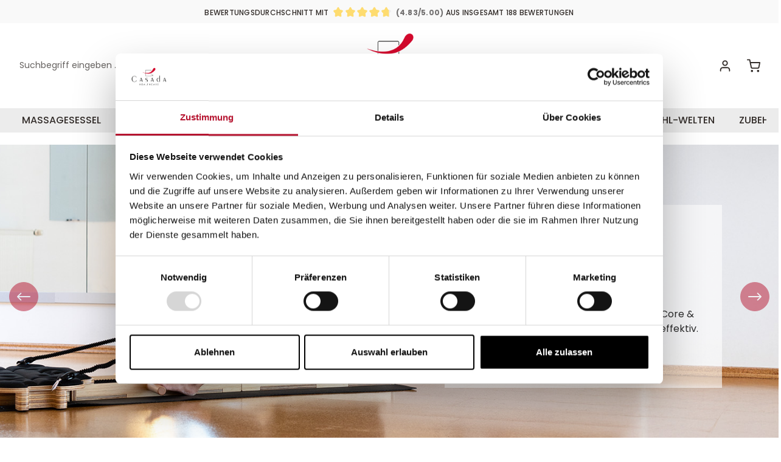

--- FILE ---
content_type: text/html; charset=UTF-8
request_url: https://casada.de/
body_size: 34769
content:

<!DOCTYPE html>

<html lang="de-DE"
      itemscope="itemscope"
      >

                            
    <head>
        
                                        <meta charset="utf-8">
            
    <!-- WbmTagManagerAnalytics Head Snippet Start -->
            <script id="wbmTagMangerDefine" type="text/javascript">
            let gtmIsTrackingProductClicks = Boolean(),
                gtmIsTrackingAddToWishlistClicks = Boolean(),
                gtmContainerId = 'GTM-WGBDGXD',
                hasSWConsentSupport = Boolean()
            window.wbmScriptIsSet = false;
            window.dataLayer = window.dataLayer || [];
            window.dataLayer.push({"event":"user","id":null})
        </script>
        <script id="wbmTagMangerDataLayer" type="text/javascript">
            window.dataLayer.push({ ecommerce: null });
            window.dataLayer.push({"google_tag_params":{"ecomm_prodid":[],"ecomm_pagetype":"homepage"}})

            
            var onEventDataLayer = JSON.parse('{"event":"view_item_list","ecommerce":{"item_list_id":"home","item_list_name":"Home","items":[]}}');
                    </script>                            <script id="wbmTagManger" type="text/javascript" >
                function getCookie(name) {
                    var cookieMatch = document.cookie.match(name + '=(.*?)(;|$)');
                    return cookieMatch && decodeURI(cookieMatch[1]);
                }

                var gtmCookieSet = getCookie('wbm-tagmanager-enabled');
                
                var googleTag = function(w,d,s,l,i){w[l]=w[l]||[];w[l].push({'gtm.start':new Date().getTime(),event:'gtm.js'});var f=d.getElementsByTagName(s)[0],j=d.createElement(s),dl=l!='dataLayer'?'&l='+l:'';j.async=true;j.src='https://www.googletagmanager.com/gtm.js?id='+i+dl+'';f.parentNode.insertBefore(j,f);};
                

                if (hasSWConsentSupport && gtmCookieSet === null) {
                    window.wbmGoogleTagmanagerId = gtmContainerId;
                    window.wbmScriptIsSet = false;
                    window.googleTag = googleTag;
                } else {
                    window.wbmScriptIsSet = true;
                    googleTag(window, document, 'script', 'dataLayer', gtmContainerId);
                    googleTag = null;

                    window.dataLayer = window.dataLayer || [];
                    function gtag() { dataLayer.push(arguments); }

                    if (hasSWConsentSupport) {
                        (() => {
                            const analyticsStorageEnabled = document.cookie.split(';').some((item) => item.trim().includes('google-analytics-enabled=1'));
                            const adsEnabled = document.cookie.split(';').some((item) => item.trim().includes('google-ads-enabled=1'));

                            gtag('consent', 'update', {
                                'ad_storage': adsEnabled ? 'granted' : 'denied',
                                'ad_user_data': adsEnabled ? 'granted' : 'denied',
                                'ad_personalization': adsEnabled ? 'granted' : 'denied',
                                'analytics_storage': analyticsStorageEnabled ? 'granted' : 'denied'
                            });
                        })();
                    }
                }
                
            </script><!-- WbmTagManagerAnalytics Head Snippet End -->
            
                            <meta name="viewport"
                      content="width=device-width, initial-scale=1, shrink-to-fit=no">
            
                            <meta name="author"
                      content="">
                <meta name="robots"
                      content="index,follow">
                <meta name="revisit-after"
                      content="15 days">
                <meta name="keywords"
                      content="CASADA, CASADA deutschland, CASADA online shop, CASADA shop, Massagesessel, Erholung, Entspannung, Rückenmassage, Massage, Sessel, Verspannung, Muskulatur, Massagegeräte, Fitness, Sport, Körper, home massage, Thai-Massage, Testzentren, Testzentrum,">
                <meta name="description"
                      content="CASADA Deutschland: Ihr Online-Shop für hochwertige Massagesessel &amp; Massagegeräte. Massagegeräte und Fitnessgeräte online kaufen.">
            
                    
                        <meta property="og:type" content="website"/>
        
                    <meta property="og:site_name" content="Casada Deutschland GmbH"/>
        
                    <meta property="og:url" content="https://casada.de/"/>
        
                                    <meta property="og:title" content="CASADA Deutschland | Massagesessel &amp; Massagegeräte"/>
                    
                                    <meta property="og:description" content="CASADA Deutschland: Ihr Online-Shop für hochwertige Massagesessel &amp; Massagegeräte. Massagegeräte und Fitnessgeräte online kaufen."/>
                    
                                    <meta property="og:image" content="https://casada.de/media/61/fa/7c/1648550706/Logo_Casada_RGB_300px.gif?1721205618"/>
                    
                    <meta name="twitter:card" content="website"/>
        
                    <meta name="twitter:site" content="Casada Deutschland GmbH"/>
        
                                    <meta property="twitter:title" content="CASADA Deutschland | Massagesessel &amp; Massagegeräte"/>
                    
                                    <meta property="twitter:description" content="CASADA Deutschland: Ihr Online-Shop für hochwertige Massagesessel &amp; Massagegeräte. Massagegeräte und Fitnessgeräte online kaufen."/>
                    
                                    <meta property="twitter:image" content="https://casada.de/media/61/fa/7c/1648550706/Logo_Casada_RGB_300px.gif?1721205618"/>
                        
                            <meta 
                      content="Casada Deutschland GmbH">
                <meta 
                      content="">
                <meta 
                      content="false">
                <meta 
                      content="https://casada.de/media/61/fa/7c/1648550706/Logo_Casada_RGB_300px.gif?1721205618">
            
                        <meta name="theme-color"
              content="#ffffff">
    
                                                

                
            

                    <link rel="shortcut icon"
                  href="https://casada.de/media/4f/33/18/1622793044/favicon_1_.ico?1721205605">
        
                                <link rel="apple-touch-icon"
                  sizes="180x180"
                  href="https://casada.de/media/4f/33/18/1622793044/favicon_1_.ico?1721205605">
                    
        <link rel="canonical" href="https://casada.de/" />
                    <title >CASADA Deutschland | Massagesessel &amp; Massagegeräte</title>
        
                                                                                              <link rel="stylesheet"
                      href="https://casada.de/theme/14e1369a812f57e48a2e4d3ae8e3d4b2/css/all.css?1764845640">
                                    

                
                
                

                                                                                                                                                                                                                                                                                                                                                                                                                                                                                                                                                                                                                                                                                                                                                                                                                                                                                                                                                                                                                                                                                                                                                                                                                                                                                                                                                                                                                                                                                                                                                                                                                                                                                                

      
    
                                                                    
                              <style>
                                                                                                        .solid-ase-content-slider-9e35ed5d233943c085547f7a500b3a7f
                          .slide-container {
                          min-height: 360px;
                        }
                      
                                              @media (min-width: 768px) {
                          .solid-ase-content-slider-9e35ed5d233943c085547f7a500b3a7f
                            .slide-container {
                            min-height: 400px;
                          }
                        }
                      
                                              @media (min-width: 1200px) {
                          .solid-ase-content-slider-9e35ed5d233943c085547f7a500b3a7f
                            .slide-container {
                            min-height: 500px;
                          }
                        }
                                                            
                                                                            
                                                                            
                                                                                .solid-ase-content-slider-9e35ed5d233943c085547f7a500b3a7f .content .small-headline {
                        font-size: 14px;
                      }
                    
                                          @media (min-width: 768px) {
                        .solid-ase-content-slider-9e35ed5d233943c085547f7a500b3a7f .content .small-headline {
                          font-size: 16px;
                        }
                      }
                    
                                          @media (min-width: 1200px) {
                        .solid-ase-content-slider-9e35ed5d233943c085547f7a500b3a7f .content .small-headline {
                          font-size: 16px;
                        }
                      }
                                      
                                                                                .solid-ase-content-slider-9e35ed5d233943c085547f7a500b3a7f .content .small-headline {
                        font-weight: 700;
                      }
                                      
                                                                                .solid-ase-content-slider-9e35ed5d233943c085547f7a500b3a7f .content .headline {
                        font-size: 28px;
                      }
                    
                                          @media (min-width: 768px) {
                        .solid-ase-content-slider-9e35ed5d233943c085547f7a500b3a7f .content .headline {
                          font-size: 32px;
                        }
                      }
                    
                                          @media (min-width: 1200px) {
                        .solid-ase-content-slider-9e35ed5d233943c085547f7a500b3a7f .content .headline {
                          font-size: 39px;
                        }
                      }
                                      
                                                                            
                                                          
                    
                                      
                                                                            
                                                          
                    
                                      
                                                                            
                                                          
                    
                                      
                                                          
                    
                                      
                                                          
                    
                                      
                                                                                .solid-ase-content-slider-9e35ed5d233943c085547f7a500b3a7f .content .small-headline {
                        color: #2c2c2c;
                      }
                                      
                                                                                .solid-ase-content-slider-9e35ed5d233943c085547f7a500b3a7f .content .headline {
                        color: #2c2c2c !important;
                      }
                                      
                                                                                .solid-ase-content-slider-9e35ed5d233943c085547f7a500b3a7f .content .text {
                        color: #2c2c2c;
                      }
                                      
                                                                            
                                                                                                        .solid-ase-content-slider-9e35ed5d233943c085547f7a500b3a7f .content {
                          background-color: #ffffff99 !important;
                        }
                                                            
                                                                                                        .solid-ase-content-slider-9e35ed5d233943c085547f7a500b3a7f .solid-ase-content-slider-control:not(:disabled) {
                          border-color: #b61430;
                          background-color: #b61430;
                        }

                        .solid-ase-content-slider-9e35ed5d233943c085547f7a500b3a7f .solid-ase-content-slider-control:not(:disabled) .icon {
                          color: #ffffff;
                        }

                                                  .solid-ase-content-slider-9e35ed5d233943c085547f7a500b3a7f .solid-ase-content-slider-control:hover:not(:disabled) {
                            border-color: #b61430 !important;
                            background-color: #b61430 !important;
                          }
                        
                        .solid-ase-content-slider-9e35ed5d233943c085547f7a500b3a7f .solid-ase-content-slider-control:active:not(:disabled) {
                          border-color: #640b1a !important;
                          background-color: #740c1e !important;
                        }
                                                            
                                                                            
                                                                                            </style>
                                                                                              
                              <style>
                                                                                                        .solid-ase-content-slider-768a91411f2846d6a470118e9df6f6c4
                          .slide-container {
                          min-height: 400px;
                        }
                      
                                              @media (min-width: 768px) {
                          .solid-ase-content-slider-768a91411f2846d6a470118e9df6f6c4
                            .slide-container {
                            min-height: 500px;
                          }
                        }
                      
                                              @media (min-width: 1200px) {
                          .solid-ase-content-slider-768a91411f2846d6a470118e9df6f6c4
                            .slide-container {
                            min-height: 500px;
                          }
                        }
                                                            
                                                                            
                                                                            
                                                                                .solid-ase-content-slider-768a91411f2846d6a470118e9df6f6c4 .content .small-headline {
                        font-size: 14px;
                      }
                    
                                          @media (min-width: 768px) {
                        .solid-ase-content-slider-768a91411f2846d6a470118e9df6f6c4 .content .small-headline {
                          font-size: 16px;
                        }
                      }
                    
                                          @media (min-width: 1200px) {
                        .solid-ase-content-slider-768a91411f2846d6a470118e9df6f6c4 .content .small-headline {
                          font-size: 16px;
                        }
                      }
                                      
                                                                            
                                                                                .solid-ase-content-slider-768a91411f2846d6a470118e9df6f6c4 .content .headline {
                        font-size: 28px;
                      }
                    
                                          @media (min-width: 768px) {
                        .solid-ase-content-slider-768a91411f2846d6a470118e9df6f6c4 .content .headline {
                          font-size: 32px;
                        }
                      }
                    
                                          @media (min-width: 1200px) {
                        .solid-ase-content-slider-768a91411f2846d6a470118e9df6f6c4 .content .headline {
                          font-size: 42px;
                        }
                      }
                                      
                                                                            
                                                          
                    
                                      
                                                                            
                                                          
                    
                                      
                                                                            
                                                          
                    
                                      
                                                          
                    
                                      
                                                          
                    
                                      
                                                                            
                                                                            
                                                                            
                                                                            
                                                                                                        .solid-ase-content-slider-768a91411f2846d6a470118e9df6f6c4 .content-container {
                          background-color: rgba(0, 0, 0, 0) !important;
                        }
                                                            
                                                                                                        .solid-ase-content-slider-768a91411f2846d6a470118e9df6f6c4 .solid-ase-content-slider-control:not(:disabled) {
                          border-color: #fff;
                          background-color: #fff;
                        }

                        .solid-ase-content-slider-768a91411f2846d6a470118e9df6f6c4 .solid-ase-content-slider-control:not(:disabled) .icon {
                          color: #000000;
                        }

                                                  .solid-ase-content-slider-768a91411f2846d6a470118e9df6f6c4 .solid-ase-content-slider-control:hover:not(:disabled) {
                            border-color: #fff !important;
                            background-color: #fff !important;
                          }
                        
                        .solid-ase-content-slider-768a91411f2846d6a470118e9df6f6c4 .solid-ase-content-slider-control:active:not(:disabled) {
                          border-color: #8c8c8c !important;
                          background-color: #a3a3a3 !important;
                        }
                                                            
                                                                            
                                                                                            </style>
                                                                                                                                                                                                                                                                                                                                                                                                                                                                                                                                                                                                                                                                                                                                                                                                                                                                                                                                                                                                                                                                                                                                                                                        

            
            


    <style type="text/css">

        .flix-smb .icon-mail:before { content: '\e800'; }
        .flix-smb .icon-facebook:before { content: '\e801'; }
        .flix-smb .icon-flickr:before { content: '\e802'; }
        .flix-smb .icon-foursquare:before { content: '\e803'; }
        .flix-smb .icon-gplus:before { content: '\e804'; }
        .flix-smb .icon-instagram:before { content: '\e805'; }
        .flix-smb .icon-linkedin:before { content: '\e806'; }
        .flix-smb .icon-pinterest:before { content: '\e807'; }
        .flix-smb .icon-skype:before { content: '\e808'; }
        .flix-smb .icon-spotify:before { content: '\e809'; }
        .flix-smb .icon-tumblr:before { content: '\e80a'; }
        .flix-smb .icon-twitter:before { content: '\e80b'; }
        .flix-smb .icon-vimeo:before { content: '\e80c'; }
        .flix-smb .icon-vine:before { content: '\e80d'; }
        .flix-smb .icon-phone:before { content: '\e80e'; }
        .flix-smb .icon-wordpress:before { content: '\e80f'; }
        .flix-smb .icon-xing:before { content: '\e810'; }
        .flix-smb .icon-yelp:before { content: '\e811'; }
        .flix-smb .icon-youtube:before { content: '\e812'; }
        .flix-smb .icon-youtube-2:before { content: '\e813'; }
        .flix-smb .icon-patreon:before { content: '\e817'; }
        .flix-smb .icon-x:before { content: '\e818'; }
        .flix-smb .icon-rss:before { content: '\f09e'; }
        .flix-smb .icon-info:before { content: '\f129'; }
        .flix-smb .icon-twitch:before { content: '\f1e8'; }
        .flix-smb .icon-whatsapp:before { content: '\f232'; }
        .flix-smb .icon-soundcloud:before { content: '\f348'; }

        
        
        
                    .flix-smb--right, .flix-smb--left {
                top: 200px;
            }
        
        .flix-smb__list {
            font-size: 100%;
                            gap: 1px;
                    }

        

        
        
                                                                                .flix-smb__el--facebook {
                            background-color: #3B5998;
                            color: #ffffff;
                            border-color: #d3d3d3;
                        }
                                                            .flix-smb__el--facebook .flix-smb__link {
                        color: #ffffff !important;
                    }
                                                                                        .flix-smb__el--instagram {
                            background-color: #ff2286;
                            color: #ffffff;
                            border-color: #d3d3d3;
                        }
                                                            .flix-smb__el--instagram .flix-smb__link {
                        color: #ffffff !important;
                    }
                                                                                                                                                .flix-smb__el--pinterest {
                            background-color: #cb2027;
                            color: #ffffff;
                            border-color: #d3d3d3;
                        }
                                                            .flix-smb__el--pinterest .flix-smb__link {
                        color: #ffffff !important;
                    }
                                                                                        .flix-smb__el--youtube {
                            background-color: #e52d27;
                            color: #ffffff;
                            border-color: #d3d3d3;
                        }
                                                            .flix-smb__el--youtube .flix-smb__link {
                        color: #ffffff !important;
                    }
                                                                                                                                                                                                                                                                                                                                                                                                                                                                                                                                                                                                            
            </style>


                                <script id="Cookiebot" src="https://consent.cookiebot.com/uc.js" data-cbid="e02c4aa8-e466-4ac8-89df-5894abfdc5fc" data-blockingmode="auto" type="text/javascript"></script>
            
                    <script>
        window.features = {"V6_5_0_0":true,"v6.5.0.0":true,"V6_6_0_0":true,"v6.6.0.0":true,"V6_7_0_0":false,"v6.7.0.0":false,"DISABLE_VUE_COMPAT":false,"disable.vue.compat":false,"ACCESSIBILITY_TWEAKS":false,"accessibility.tweaks":false};
    </script>
        

                                                
            <script>
            window.dataLayer = window.dataLayer || [];
            function gtag() { dataLayer.push(arguments); }

            (() => {
                const analyticsStorageEnabled = document.cookie.split(';').some((item) => item.trim().includes('google-analytics-enabled=1'));
                const adsEnabled = document.cookie.split(';').some((item) => item.trim().includes('google-ads-enabled=1'));

                // Always set a default consent for consent mode v2
                gtag('consent', 'default', {
                    'ad_user_data': adsEnabled ? 'granted' : 'denied',
                    'ad_storage': adsEnabled ? 'granted' : 'denied',
                    'ad_personalization': adsEnabled ? 'granted' : 'denied',
                    'analytics_storage': analyticsStorageEnabled ? 'granted' : 'denied'
                });
            })();
        </script>
            

                
                
                            
        
        
                
                                        

                            
            <script type="text/javascript"
                                src='https://www.google.com/recaptcha/api.js?render=6LfD0A0qAAAAALrG0E73Cw6dc43OqrqgqxBsv7KK'
                defer></script>
        <script>
                                        window.googleReCaptchaV3Active = true;
                    </script>
            
                
        
                                    <script>
                window.activeNavigationId = 'cc2c778aba9249c3ac3d7239509ad45d';
                window.router = {
                    'frontend.cart.offcanvas': '/checkout/offcanvas',
                    'frontend.cookie.offcanvas': '/cookie/offcanvas',
                    'frontend.checkout.finish.page': '/checkout/finish',
                    'frontend.checkout.info': '/widgets/checkout/info',
                    'frontend.menu.offcanvas': '/widgets/menu/offcanvas',
                    'frontend.cms.page': '/widgets/cms',
                    'frontend.cms.navigation.page': '/widgets/cms/navigation',
                    'frontend.account.addressbook': '/widgets/account/address-book',
                    'frontend.country.country-data': '/country/country-state-data',
                    'frontend.app-system.generate-token': '/app-system/Placeholder/generate-token',
                    };
                window.salesChannelId = '5615ffb67caf43f39d794a1b1de8b310';
            </script>
        
    <script>
        window.router['frontend.compare.offcanvas'] = '/compare/offcanvas';
        window.router['frontend.compare.content'] = '/compare/content';
    </script>

                                <script>
                
                window.breakpoints = {"xs":0,"sm":576,"md":768,"lg":992,"xl":1200,"xxl":1400};
            </script>
        
        
                    <script src="https://casada.de/bundles/netscheckout/assets/jquery-3.5.1.slim.min.js?1762355969"></script>

                            <script>
                window.themeAssetsPublicPath = 'https://casada.de/theme/018e5b6d525171f6a40ed00d3eed20e5/assets/';
            </script>
        
                                                            <script>
                        window.themeJsPublicPath = 'https://casada.de/theme/14e1369a812f57e48a2e4d3ae8e3d4b2/js/';
                    </script>
                                            <script type="text/javascript" src="https://casada.de/theme/14e1369a812f57e48a2e4d3ae8e3d4b2/js/storefront/storefront.js?1764845641" defer></script>
                                            <script type="text/javascript" src="https://casada.de/theme/14e1369a812f57e48a2e4d3ae8e3d4b2/js/dreisc-cms-pro/dreisc-cms-pro.js?1764845641" defer></script>
                                            <script type="text/javascript" src="https://casada.de/theme/14e1369a812f57e48a2e4d3ae8e3d4b2/js/solid-advanced-slider-elements/solid-advanced-slider-elements.js?1764845641" defer></script>
                                            <script type="text/javascript" src="https://casada.de/theme/14e1369a812f57e48a2e4d3ae8e3d4b2/js/solid-product-videos/solid-product-videos.js?1764845641" defer></script>
                                            <script type="text/javascript" src="https://casada.de/theme/14e1369a812f57e48a2e4d3ae8e3d4b2/js/frosh-product-compare/frosh-product-compare.js?1764845641" defer></script>
                                            <script type="text/javascript" src="https://casada.de/theme/14e1369a812f57e48a2e4d3ae8e3d4b2/js/swag-pay-pal/swag-pay-pal.js?1764845641" defer></script>
                                            <script type="text/javascript" src="https://casada.de/theme/14e1369a812f57e48a2e4d3ae8e3d4b2/js/pickware-dhl/pickware-dhl.js?1764845641" defer></script>
                                            <script type="text/javascript" src="https://casada.de/theme/14e1369a812f57e48a2e4d3ae8e3d4b2/js/cbax-modul-analytics/cbax-modul-analytics.js?1764845641" defer></script>
                                            <script type="text/javascript" src="https://casada.de/theme/14e1369a812f57e48a2e4d3ae8e3d4b2/js/wbm-tag-manager-analytics/wbm-tag-manager-analytics.js?1764845641" defer></script>
                                            <script type="text/javascript" src="https://casada.de/theme/14e1369a812f57e48a2e4d3ae8e3d4b2/js/shop-studio-blog/shop-studio-blog.js?1764845641" defer></script>
                                            <script type="text/javascript" src="https://casada.de/theme/14e1369a812f57e48a2e4d3ae8e3d4b2/js/nets-checkout/nets-checkout.js?1764845641" defer></script>
                                            <script type="text/javascript" src="https://casada.de/theme/14e1369a812f57e48a2e4d3ae8e3d4b2/js/xanten-guest-reviews/xanten-guest-reviews.js?1764845641" defer></script>
                                            <script type="text/javascript" src="https://casada.de/theme/14e1369a812f57e48a2e4d3ae8e3d4b2/js/cogi-mobile-menu/cogi-mobile-menu.js?1764845641" defer></script>
                                            <script type="text/javascript" src="https://casada.de/theme/14e1369a812f57e48a2e4d3ae8e3d4b2/js/zenit-platform-stratus/zenit-platform-stratus.js?1764845641" defer></script>
                                                        

    
    
        </head>

    <div class="skip-links w-100 bg-dark d-flex justify-content-center align-items-center position-relative">
        <a class="link" href="#mainContent">Zum Hauptinhalt</a>
        <a class="link" href="#footerColumns">Zum Footer</a>
    </div>
        <body class="is-ctl-navigation is-act-home has-product-actions is-cms is-lo-full-width-boxed is-tb-default is-srch-default is-mn-offcanvas-md">

                    
                            <noscript>
                <iframe src="https://www.googletagmanager.com/ns.html?id=GTM-WGBDGXD"
                        height="0" width="0" style="display:none;visibility:hidden"></iframe>
            </noscript>
            
                <noscript class="noscript-main">
                
    <div role="alert"
         class="alert alert-info alert-has-icon">
                                                                        
                                                                    
                                    
                <span class="icon icon-info">
                        <svg xmlns="http://www.w3.org/2000/svg" xmlns:xlink="http://www.w3.org/1999/xlink" width="24" height="24" viewBox="0 0 24 24"><defs><path d="M12 7c.5523 0 1 .4477 1 1s-.4477 1-1 1-1-.4477-1-1 .4477-1 1-1zm1 9c0 .5523-.4477 1-1 1s-1-.4477-1-1v-5c0-.5523.4477-1 1-1s1 .4477 1 1v5zm11-4c0 6.6274-5.3726 12-12 12S0 18.6274 0 12 5.3726 0 12 0s12 5.3726 12 12zM12 2C6.4772 2 2 6.4772 2 12s4.4772 10 10 10 10-4.4772 10-10S17.5228 2 12 2z" id="icons-default-info" /></defs><use xlink:href="#icons-default-info" fill="#758CA3" fill-rule="evenodd" /></svg>
        </span>
    
                                                    
                                    
                    <div class="alert-content-container">
                                                    
                                    <div class="alert-content">
                                                    Um unseren Shop in vollem Umfang nutzen zu können, empfehlen wir Ihnen Javascript in Ihrem Browser zu aktivieren.
                                            </div>
                
                                                                </div>
            </div>
            </noscript>
        


            
    
    
    <div class="preloader preloader-5"
         data-zen-preloader="true"
         data-zen-preloader-options="{&quot;animationOut&quot;:&quot;fade-out&quot;,&quot;timeout&quot;:300}">
        <div class="preloader-center">
            <div class="preloader-center-absolute">
                                    <div class="object-logo">
                                                    <picture class="header-logo-picture">
                                                                                                    
                                                                                                    
                                                                                                            <img src="https://casada.de/media/61/fa/7c/1648550706/Logo_Casada_RGB_300px.gif?1721205618"
                                             alt="Lade Casada Deutschland GmbH"
                                             class="img-fluid header-logo-main-img"/>
                                                                                                </picture>
                                            </div>
                            </div>
        </div>
    </div>
    
    <div class="page-wrapper">

        
    
        <div class="mill-average-review-rating-bar bg-light p-2 text-center shadow-sm d-none d-md-block">

            <div class="d-inline-block">Bewertungsdurchschnitt mit</div>

            <div class="d-inline-block">

                            
                
    
            <div class="product-review-rating">
                                                    
    <div class="product-review-point">
            <div class="point-container">
            <div class="point-rating point-full">
                                
    
                <span class="icon icon-star icon-xs icon-review">
                        <svg xmlns="http://www.w3.org/2000/svg" xmlns:xlink="http://www.w3.org/1999/xlink" width="24" height="24" viewBox="0 0 24 24"><defs><path id="icons-solid-star" d="M6.7998 23.3169c-1.0108.4454-2.1912-.0129-2.6367-1.0237a2 2 0 0 1-.1596-1.008l.5724-5.6537L.7896 11.394c-.736-.8237-.6648-2.088.1588-2.824a2 2 0 0 1 .9093-.4633l5.554-1.2027 2.86-4.9104c.556-.9545 1.7804-1.2776 2.7349-.7217a2 2 0 0 1 .7216.7217l2.86 4.9104 5.554 1.2027c1.0796.2338 1.7652 1.2984 1.5314 2.378a2 2 0 0 1-.4633.9093l-3.7863 4.2375.5724 5.6538c.1113 1.0989-.6894 2.08-1.7883 2.1912a2 2 0 0 1-1.008-.1596L12 21.0254l-5.2002 2.2915z" /></defs><use xlink:href="#icons-solid-star" fill="#758CA3" fill-rule="evenodd" /></svg>
        </span>
    
            </div>
        </div>
        </div>
                                            
    <div class="product-review-point">
            <div class="point-container">
            <div class="point-rating point-full">
                                
    
                <span class="icon icon-star icon-xs icon-review">
                        <svg xmlns="http://www.w3.org/2000/svg" xmlns:xlink="http://www.w3.org/1999/xlink" width="24" height="24" viewBox="0 0 24 24"><use xlink:href="#icons-solid-star" fill="#758CA3" fill-rule="evenodd" /></svg>
        </span>
    
            </div>
        </div>
        </div>
                                            
    <div class="product-review-point">
            <div class="point-container">
            <div class="point-rating point-full">
                                
    
                <span class="icon icon-star icon-xs icon-review">
                        <svg xmlns="http://www.w3.org/2000/svg" xmlns:xlink="http://www.w3.org/1999/xlink" width="24" height="24" viewBox="0 0 24 24"><use xlink:href="#icons-solid-star" fill="#758CA3" fill-rule="evenodd" /></svg>
        </span>
    
            </div>
        </div>
        </div>
                                            
    <div class="product-review-point">
            <div class="point-container">
            <div class="point-rating point-full">
                                
    
                <span class="icon icon-star icon-xs icon-review">
                        <svg xmlns="http://www.w3.org/2000/svg" xmlns:xlink="http://www.w3.org/1999/xlink" width="24" height="24" viewBox="0 0 24 24"><use xlink:href="#icons-solid-star" fill="#758CA3" fill-rule="evenodd" /></svg>
        </span>
    
            </div>
        </div>
        </div>
                    
                                    
    <div class="product-review-point">
            <div class="point-container">
            <div class="point-rating point-partial-placeholder">
                                
    
                <span class="icon icon-star icon-xs icon-light">
                        <svg xmlns="http://www.w3.org/2000/svg" xmlns:xlink="http://www.w3.org/1999/xlink" width="24" height="24" viewBox="0 0 24 24"><use xlink:href="#icons-solid-star" fill="#758CA3" fill-rule="evenodd" /></svg>
        </span>
    
            </div>
            <div class="point-rating point-partial" style="clip-path: inset(0 25% 0 0)">
                                
    
                <span class="icon icon-star icon-xs icon-review">
                        <svg xmlns="http://www.w3.org/2000/svg" xmlns:xlink="http://www.w3.org/1999/xlink" width="24" height="24" viewBox="0 0 24 24"><use xlink:href="#icons-solid-star" fill="#758CA3" fill-rule="evenodd" /></svg>
        </span>
    
            </div>
        </div>
        </div>
        
                </div>
    
            </div>

            <div class="d-inline-block">

                                    <b>(4.83/5.00)</b>
                
                                    aus insgesamt 188 Bewertungen
                
                
            </div>

        </div>

    
                
        
    
                            
                                                                                                                                                                                                                                                                    
                                                                
                                            
                        
                        
                                        
                                                            
                                                                
            
            
            
            
                                                    
                                                                
                                                                                                        
                        
                
            <header
                class="header-main header-pos-relative header-two-line header-multi-line-mobile header-logo-center"
                data-zen-sticky-header="true"
                data-zen-sticky-header-options="{&quot;viewports&quot;:[&quot;XXL&quot;,&quot;XS&quot;,&quot;SM&quot;,&quot;MD&quot;,&quot;LG&quot;,&quot;XL&quot;],&quot;scrollOffset&quot;:&quot;&quot;,&quot;autoHide&quot;:false}"
                            >
                <div class="header-inner">
                                                                
                                    
            <div class="nav-header bg-opacity-100">
            <div class="container">
                <div class="header-row row gx-1 align-items-center ">
                                            <div class="header-logo-col col-12 col-lg-4 pos-lg-center order-1 order-lg-2">
                                <div class="header-logo-main">
                    <a class="header-logo-main-link"
               href="/"
               title="Zur Startseite gehen">
                            
            
            
            
            
            
            
            
            
                        <picture class="header-logo-picture">
                                                                                
                                                                            
                                                                                    <img src="https://casada.de/media/61/fa/7c/1648550706/Logo_Casada_RGB_300px.gif?1721205618"
                                     alt="Zur Startseite gehen"
                                     class="img-fluid header-logo-main-img">
                                                                        </picture>
                
            </a>
            </div>
                        </div>
                    
                    
                                                                        <div class="header-top-bar-col d-none d-lg-flex col-auto order-lg-3 ms-auto">
                                <div class="row g-0">
                                                                                            
                                        
                                                                                            
                                        
                                                                                                                    
                                                                                                    
                                                                                                                </div>
                            </div>
                                            
                                                <div class="header-menu-button col-auto d-lg-none order-2"
                             data-zen-tooltip-title="Menü">
                            
    
    <button class="btn nav-main-toggle-btn header-actions-btn"
            type="button"
            data-off-canvas-menu="true"
            data-off-canvas-menu-options='{&quot;showStickySiteHeader&quot;:0,&quot;menuWidthPercent&quot;:85}'
            aria-label="Menü">
                                    
                                                
                <span class="icon icon-stack icon-open">
                        <svg xmlns="http://www.w3.org/2000/svg" xmlns:xlink="http://www.w3.org/1999/xlink" version="1.1" width="32" height="32" viewBox="0 0 32 32"><defs><path d="M28 15.333h-24c-0.8 0-1.333 0.533-1.333 1.333s0.533 1.333 1.333 1.333h24c0.8 0 1.333-0.533 1.333-1.333s-0.533-1.333-1.333-1.333zM4 10h24c0.8 0 1.333-0.533 1.333-1.333s-0.533-1.333-1.333-1.333h-24c-0.8 0-1.333 0.533-1.333 1.333s0.533 1.333 1.333 1.333zM28 23.333h-24c-0.8 0-1.333 0.533-1.333 1.333s0.533 1.333 1.333 1.333h24c0.8 0 1.333-0.533 1.333-1.333s-0.533-1.333-1.333-1.333z" id="icons-feather-stack" /></defs><use xlink:href="#icons-feather-stack" fill-rule="evenodd" /></svg>
        </span>
    
                            
                                                
                <span class="icon icon-x icon-close cogi-mobile-menu-d-none">
                        <svg xmlns="http://www.w3.org/2000/svg" xmlns:xlink="http://www.w3.org/1999/xlink" version="1.1" width="32" height="32" viewBox="0 0 32 32"><defs><path d="M17.867 16.667l7.067-7.067c0.533-0.533 0.533-1.333 0-1.867s-1.333-0.533-1.867 0l-7.067 7.067-7.067-7.067c-0.533-0.533-1.333-0.533-1.867 0s-0.533 1.333 0 1.867l7.067 7.067-7.067 7.067c-0.533 0.533-0.533 1.333 0 1.867 0.267 0.267 0.533 0.4 0.933 0.4s0.667-0.133 0.933-0.4l7.067-7.067 7.067 7.067c0.267 0.267 0.667 0.4 0.933 0.4s0.667-0.133 0.933-0.4c0.533-0.533 0.533-1.333 0-1.867l-7.067-7.067z" id="icons-feather-x" /></defs><use xlink:href="#icons-feather-x" fill-rule="evenodd" /></svg>
        </span>
    
            </button>

                        </div>
                    
    <div class="wabs-logo-mobile col-auto d-flex d-lg-none justify-content-center align-items-center order-2 px-2 p-sm-3">
            <div class="header-logo-main">
                    <a class="header-logo-main-link"
               href="/"
               title="Zur Startseite gehen">
                            
            
            
            
            
            
            
            
            
                        <picture class="header-logo-picture">
                                                                                
                                                                            
                                                                                    <img src="https://casada.de/media/61/fa/7c/1648550706/Logo_Casada_RGB_300px.gif?1721205618"
                                     alt="Zur Startseite gehen"
                                     class="img-fluid header-logo-main-img">
                                                                        </picture>
                
            </a>
            </div>
    </div>

                                                                        <div class="header-search-col col-12 col-sm-auto col-lg-3 order-4 order-sm-2 order-md-3 order-lg-1 ms-auto ms-lg-0">

                                
                                
    <div class="collapse"
         id="searchCollapse">
        <div class="header-search">
                            <form action="/search"
                      method="get"
                      data-search-widget="true"
                      data-search-widget-options="{&quot;searchWidgetMinChars&quot;:2}"
                      data-url="/suggest?search="
                      class="header-search-form">
                                            <div class="input-group">
                                                            <input type="search"
                                       name="search"
                                       class="form-control header-search-input"
                                       autocomplete="off"
                                       autocapitalize="off"
                                       placeholder="Suchbegriff eingeben ..."
                                       aria-label="Suchbegriff eingeben ..."
                                       value=""
                                >
                            
                                                            <button type="submit"
                                        class="btn header-search-btn"
                                        aria-label="Suchen">
                                    <span class="header-search-icon">
                                                        
                                                
                <span class="icon icon-search">
                        <svg xmlns="http://www.w3.org/2000/svg" xmlns:xlink="http://www.w3.org/1999/xlink" version="1.1" width="32" height="32" viewBox="0 0 32 32"><defs><path d="M28.933 27.733l-4.933-4.933c1.6-2 2.667-4.667 2.667-7.467 0-6.667-5.333-12-12-12s-12 5.333-12 12c0 6.667 5.333 12 12 12 2.8 0 5.467-0.933 7.467-2.667l4.933 4.933c0.267 0.267 0.667 0.4 0.933 0.4s0.667-0.133 0.933-0.4c0.533-0.533 0.533-1.333 0-1.867zM5.333 15.333c0-5.2 4.133-9.333 9.333-9.333s9.333 4.133 9.333 9.333c0 2.533-1.067 4.933-2.667 6.533 0 0 0 0 0 0s0 0 0 0c-1.733 1.733-4 2.667-6.533 2.667-5.333 0.133-9.467-4-9.467-9.2z" id="icons-feather-search" /></defs><use xlink:href="#icons-feather-search" fill-rule="evenodd" /></svg>
        </span>
    
                                    </span>
                                </button>
                                                    </div>
                                    </form>
                    </div>
    </div>
                            </div>
                                            
                                            <div class="header-actions-col col-auto order-3 order-md-4 ms-auto ms-sm-0">
                            <div class="row gx-1 justify-content-end">
                                    
                                            <div class="col-auto d-sm-none">
                                        <div class="search-toggle"
                                             data-zen-tooltip-title="Suchen">
                                            <button class="btn header-actions-btn search-toggle-btn js-search-toggle-btn collapsed"
                                                    type="button"
                                                                                                            data-bs-toggle="collapse"
                                                        data-bs-target="#searchCollapse"
                                                        aria-expanded="false"
                                                        aria-controls="searchCollapse"
                                                                                                        aria-label="Suchen">
                                                                
                                                
                <span class="icon icon-search">
                        <svg xmlns="http://www.w3.org/2000/svg" xmlns:xlink="http://www.w3.org/1999/xlink" version="1.1" width="32" height="32" viewBox="0 0 32 32"><use xlink:href="#icons-feather-search" fill-rule="evenodd" /></svg>
        </span>
    
                                                                
                                                
                <span class="icon icon-x icon-search-close d-none">
                        <svg xmlns="http://www.w3.org/2000/svg" xmlns:xlink="http://www.w3.org/1999/xlink" version="1.1" width="32" height="32" viewBox="0 0 32 32"><use xlink:href="#icons-feather-x" fill-rule="evenodd" /></svg>
        </span>
    
                                            </button>
                                        </div>
                                    </div>
                                

    

    
                                
                                                                    <div class="col-auto">
                                        <div class="account-menu"
                                             data-zen-tooltip-title="Ihr Konto">
                                                <div class="dropdown">
            <button class="btn account-menu-btn header-actions-btn"
            type="button"
            id="accountWidget"
            data-account-menu="true"
            data-bs-toggle="dropdown"
            aria-haspopup="true"
            aria-expanded="false"
            aria-label="Ihr Konto"
            title="Ihr Konto">
                        
                                                
                <span class="icon icon-avatar">
                        <svg xmlns="http://www.w3.org/2000/svg" xmlns:xlink="http://www.w3.org/1999/xlink" version="1.1" width="32" height="32" viewBox="0 0 32 32"><defs><path d="M21.333 19.333h-10.667c-3.733 0-6.667 2.933-6.667 6.667v2.667c0 0.8 0.533 1.333 1.333 1.333s1.333-0.533 1.333-1.333v-2.667c0-2.267 1.733-4 4-4h10.667c2.267 0 4 1.733 4 4v2.667c0 0.8 0.533 1.333 1.333 1.333s1.333-0.533 1.333-1.333v-2.667c0-3.733-2.933-6.667-6.667-6.667zM16 16.667c3.733 0 6.667-2.933 6.667-6.667s-2.933-6.667-6.667-6.667-6.667 2.933-6.667 6.667 2.933 6.667 6.667 6.667zM16 6c2.267 0 4 1.733 4 4s-1.733 4-4 4-4-1.733-4-4 1.733-4 4-4z" id="icons-feather-avatar" /></defs><use xlink:href="#icons-feather-avatar" fill-rule="evenodd" /></svg>
        </span>
    

                    </button>

                <div class="dropdown-menu dropdown-menu-end account-menu-dropdown shadow js-account-menu-dropdown"
         aria-labelledby="accountWidget">
        

        
            <div class="offcanvas-header">
                <button class="btn offcanvas-close js-offcanvas-close">
                                    
                                                
                <span class="icon icon-x icon-md">
                        <svg xmlns="http://www.w3.org/2000/svg" xmlns:xlink="http://www.w3.org/1999/xlink" version="1.1" width="32" height="32" viewBox="0 0 32 32"><use xlink:href="#icons-feather-x" fill-rule="evenodd" /></svg>
        </span>
    
        
        <span class="offcanvas-title">
                Ihr Konto
        </span>
    </button>
        </div>
    
            <div class="offcanvas-body">
                <div class="account-menu">
        
                                    <div class="account-menu-login">
                                            <a href="/account/login"
                           title="Anmelden"
                           class="btn btn-primary account-menu-login-button">
                            Anmelden
                        </a>
                    
                                            <div class="account-menu-register">
                            oder <a href="/account/login"
                                                                            title="Registrieren">registrieren</a>
                        </div>
                                    </div>
                    
                    <div class="account-menu-links">
                    <div class="header-account-menu">
        <div class="card account-menu-inner">
                                        
                                                <div class="list-group list-group-flush account-aside-list-group">
                                                                                    <a href="/account"
                                   title="Übersicht"
                                   class="list-group-item list-group-item-action account-aside-item">
                                    Übersicht
                                </a>
                            
                                                            <a href="/account/profile"
                                   title="Persönliches Profil"
                                   class="list-group-item list-group-item-action account-aside-item">
                                    Persönliches Profil
                                </a>
                            
                                                            <a href="/account/address"
                                   title="Adressen"
                                   class="list-group-item list-group-item-action account-aside-item">
                                    Adressen
                                </a>
                            
                                                            <a href="/account/payment"
                                   title="Zahlungsarten"
                                   class="list-group-item list-group-item-action account-aside-item">
                                    Zahlungsarten
                                </a>
                            
                                                            <a href="/account/order"
                                   title="Bestellungen"
                                   class="list-group-item list-group-item-action account-aside-item">
                                    Bestellungen
                                </a>
                                                                        </div>
                            
                                                </div>
    </div>
            </div>
            </div>
        </div>
        </div>
    </div>
                                        </div>
                                    </div>
                                
                                                                    <div class="col-auto">
                                        <div
                                            class="header-cart"
                                             data-off-canvas-cart="true"
                                             data-zen-tooltip-title="Warenkorb"
                                            >
                                            <a class="btn header-cart-btn header-actions-btn"
                                               href="/checkout/cart"
                                               data-cart-widget="true"
                                               title="Warenkorb"
                                               aria-label="Warenkorb">
                                                    <span class="header-cart-icon">
                        
                                                
                <span class="icon icon-bag">
                        <svg xmlns="http://www.w3.org/2000/svg" xmlns:xlink="http://www.w3.org/1999/xlink" version="1.1" width="32" height="32" viewBox="0 0 32 32"><defs><path d="M14.667 28.667c0 1.473-1.194 2.667-2.667 2.667s-2.667-1.194-2.667-2.667c0-1.473 1.194-2.667 2.667-2.667s2.667 1.194 2.667 2.667zM29.333 28.667c0 1.473-1.194 2.667-2.667 2.667s-2.667-1.194-2.667-2.667c0-1.473 1.194-2.667 2.667-2.667s2.667 1.194 2.667 2.667zM31.733 7.867c-0.267-0.4-0.667-0.533-1.067-0.533h-21.6l-1.067-5.6c-0.133-0.667-0.667-1.067-1.333-1.067h-5.333c-0.8 0-1.333 0.533-1.333 1.333s0.533 1.333 1.333 1.333h4.267l1.067 5.6c0 0 0 0.133 0 0.133l2.267 11.067c0.4 1.867 2 3.2 3.867 3.2 0 0 0 0 0.133 0h12.933c2 0 3.6-1.333 4-3.2l2.133-11.2c0-0.4 0-0.8-0.267-1.067zM27.2 19.6c-0.133 0.667-0.667 1.067-1.333 1.067h-12.933c-0.667 0-1.2-0.4-1.333-1.067l-2-9.6h19.467l-1.867 9.6z" id="icons-feather-bag" /></defs><use xlink:href="#icons-feather-bag" fill-rule="evenodd" /></svg>
        </span>
    
    </span>
        <span class="header-cart-total">
        0,00 €*
    </span>
                                            </a>
                                        </div>
                                    </div>
                                
                                                                                                                                                                                                                                                                                                                                
                                    
                                                                                                </div>
                        </div>
                                    </div>
            </div>

                                                </div>
    
                    
                                                                                            <div class="nav-main nav-main-scroller bg-opacity-100">
                                                                        <div class="main-navigation"
         id="mainNavigation"
                    data-flyout-menu="true"
                            data-zen-nav-scroller="true"
            >
                    <div class="container">
                    <nav class="nav main-navigation-menu"
         itemscope="itemscope"
         
         aria-label="Hauptnavigation">
        
                        
        
                                                
                                                                                            
                                    
    
                    
                            <a class="nav-link main-navigation-link"
           href="https://casada.de/massagesessel"
           
                        >

                                <div class="main-navigation-link-text" data-hover="Massagesessel">
                    <span class="main-navigation-link-name" data-hover="Massagesessel" >Massagesessel</span>

                                                                                                
                    
                                                                                                    
                                    </div>
            </a>
        
                                    
                                                                                                    
                                    
    
                    
                            <a class="nav-link main-navigation-link"
           href="https://casada.de/massagegeraete"
           
                                                                data-flyout-menu-trigger="e8f2d4872a6d4d0796f30c9c529088ec"
                                        >

                                <div class="main-navigation-link-text has-children" data-hover="Massagegeräte">
                    <span class="main-navigation-link-name" data-hover="Massagegeräte" >Massagegeräte</span>

                                                                                                
                    
                                                                                                    
                                    </div>
            </a>
        
                                    
                                                                                                    
                                    
    
                    
                            <a class="nav-link main-navigation-link"
           href="https://casada.de/fitnessgeraete"
           
                                                                data-flyout-menu-trigger="88796a1be47642658ea934a18752587c"
                                        >

                                <div class="main-navigation-link-text has-children" data-hover="Fitnessgeräte">
                    <span class="main-navigation-link-name" data-hover="Fitnessgeräte" >Fitnessgeräte</span>

                                                                                                
                    
                                                                                                    
                                    </div>
            </a>
        
                                    
                                                                                                    
                                    
    
                    
                            <a class="nav-link main-navigation-link"
           href="https://casada.de/supplements-ernaehrung"
           
                                                                data-flyout-menu-trigger="0194920206ec7cb1bb2c7b2a19055311"
                                        >

                                <div class="main-navigation-link-text has-children" data-hover="Supplements &amp; Ernährung">
                    <span class="main-navigation-link-name" data-hover="Supplements &amp; Ernährung" >Supplements &amp; Ernährung</span>

                                                                                                
                    
                                                                                                    
                                    </div>
            </a>
        
                                    
                                                                                                    
                                    
    
                    
                            <a class="nav-link main-navigation-link"
           href="https://casada.de/schutz-sicherheit"
           
                                                                data-flyout-menu-trigger="01976439fa0775f6be7bb51e49a602a1"
                                        >

                                <div class="main-navigation-link-text has-children" data-hover="Schutz &amp; Sicherheit">
                    <span class="main-navigation-link-name" data-hover="Schutz &amp; Sicherheit" >Schutz &amp; Sicherheit</span>

                                                                                                
                    
                                                                                                    
                                    </div>
            </a>
        
                                    
                                                                                                    
                                    
    
                    
                            <a class="nav-link main-navigation-link"
           href="https://casada.de/wohlfuehl-welten"
           
                                                                data-flyout-menu-trigger="0197643b53267bc6aa6b72c15f4a0ad2"
                                        >

                                <div class="main-navigation-link-text has-children" data-hover="Wohlfühl-Welten">
                    <span class="main-navigation-link-name" data-hover="Wohlfühl-Welten" >Wohlfühl-Welten</span>

                                                                                                
                    
                                                                                                    
                                    </div>
            </a>
        
                                    
                                                                                                    
                                    
    
                    
                            <a class="nav-link main-navigation-link"
           href="https://casada.de/zubehoer"
           
                                                                data-flyout-menu-trigger="959b0b2b85aa41f5b5f6cb1102a2aa93"
                                        >

                                <div class="main-navigation-link-text has-children" data-hover="Zubehör">
                    <span class="main-navigation-link-name" data-hover="Zubehör" >Zubehör</span>

                                                                                                
                    
                                                                                                    
                                    </div>
            </a>
        
                                    
                                                                                                    
                                    
    
                    
                            <div class="nav-link main-navigation-link"
                                                                 data-flyout-menu-trigger="7b12ed2d0ca1417d9434768d7e666c49"
                             >

                                <div class="main-navigation-link-text has-children" data-hover="Info">
                    <span class="main-navigation-link-name" data-hover="Info" >Info</span>

                                                                                                
                    
                                                                                                    
                                    </div>
            </div>
        
                                    
                                                            
            </nav>


                                                                                        <div class="main-navigation-scroller-controls-prev">
                                                                                    
                                    
                <span class="icon icon-arrow-head-left icon-xs">
                        <svg xmlns="http://www.w3.org/2000/svg" xmlns:xlink="http://www.w3.org/1999/xlink" width="24" height="24" viewBox="0 0 24 24"><defs><path id="icons-default-arrow-head-left" d="m12.5 7.9142 10.2929 10.293c.3905.3904 1.0237.3904 1.4142 0 .3905-.3906.3905-1.0238 0-1.4143l-11-11c-.3905-.3905-1.0237-.3905-1.4142 0l-11 11c-.3905.3905-.3905 1.0237 0 1.4142.3905.3905 1.0237.3905 1.4142 0L12.5 7.9142z" /></defs><use transform="matrix(0 1 1 0 .5 -.5)" xlink:href="#icons-default-arrow-head-left" fill="#758CA3" fill-rule="evenodd" /></svg>
        </span>
    
                                                            </div>
                                                                            <div class="main-navigation-scroller-controls-next">
                                                                                    
                                    
                <span class="icon icon-arrow-head-right icon-xs">
                        <svg xmlns="http://www.w3.org/2000/svg" xmlns:xlink="http://www.w3.org/1999/xlink" width="24" height="24" viewBox="0 0 24 24"><defs><path id="icons-default-arrow-head-right" d="m11.5 7.9142 10.2929 10.293c.3905.3904 1.0237.3904 1.4142 0 .3905-.3906.3905-1.0238 0-1.4143l-11-11c-.3905-.3905-1.0237-.3905-1.4142 0l-11 11c-.3905.3905-.3905 1.0237 0 1.4142.3905.3905 1.0237.3905 1.4142 0L11.5 7.9142z" /></defs><use transform="rotate(90 11.5 12)" xlink:href="#icons-default-arrow-head-right" fill="#758CA3" fill-rule="evenodd" /></svg>
        </span>
    
                                                            </div>
                                                                        </div>
        
                                                                                                                                                                                                                                                                                                                                                                                                                                                                                                                                                                            
                                                <div class="navigation-flyouts">
                                                                                                                                                                                        
            <div class="navigation-flyout"
             data-flyout-menu-id="e8f2d4872a6d4d0796f30c9c529088ec">

                        <div class="navigation-flyout-inner">
                <div class="container">
                                                                                
        
            <div class="row navigation-flyout-content">
                <div class="col">
        <div class="navigation-flyout-categories">
                                            
                    
    
        
    <div class="row navigation-flyout-categories is-level-0 has-media">
                                            
                                            
                                
                
                <div class=" navigation-flyout-col">
                                                                        <a class="nav-item nav-link navigation-flyout-link is-level-0"
                               href="https://casada.de/massagegeraete/massageauflagen"
                               
                                                              title="Massageauflagen">
                                <span >Massageauflagen</span>

                                                                                                </a>
                                            
                                                                            
        
    
        
    <div class="navigation-flyout-categories is-level-1">
            </div>
                                            
                </div>
                                                        
                                            
                                
                
                <div class=" navigation-flyout-col">
                                                                        <a class="nav-item nav-link navigation-flyout-link is-level-0"
                               href="https://casada.de/massagegeraete/fussmassage"
                               
                                                              title="Fußmassage">
                                <span >Fußmassage</span>

                                                                                                </a>
                                            
                                                                            
        
    
        
    <div class="navigation-flyout-categories is-level-1">
            </div>
                                            
                </div>
                                                        
                                            
                                
                
                <div class=" navigation-flyout-col">
                                                                        <a class="nav-item nav-link navigation-flyout-link is-level-0"
                               href="https://casada.de/massagegeraete/massage-guns"
                               
                                                              title="Massage Guns">
                                <span >Massage Guns</span>

                                                                                                </a>
                                            
                                                                            
        
    
        
    <div class="navigation-flyout-categories is-level-1">
            </div>
                                            
                </div>
                                                        
                                            
                                
                
                <div class=" navigation-flyout-col">
                                                                        <a class="nav-item nav-link navigation-flyout-link is-level-0"
                               href="https://casada.de/massagegeraete/massagematten"
                               
                                                              title="Massagematten">
                                <span >Massagematten</span>

                                                                                                </a>
                                            
                                                                            
        
    
        
    <div class="navigation-flyout-categories is-level-1">
            </div>
                                            
                </div>
                                                        
                                            
                                
                
                <div class=" navigation-flyout-col">
                                                                        <a class="nav-item nav-link navigation-flyout-link is-level-0"
                               href="https://casada.de/massagegeraete/massagekissen"
                               
                                                              title="Massagekissen">
                                <span >Massagekissen</span>

                                                                                                </a>
                                            
                                                                            
        
    
        
    <div class="navigation-flyout-categories is-level-1">
            </div>
                                            
                </div>
                                                        
                                            
                                
                
                <div class=" navigation-flyout-col">
                                                                        <a class="nav-item nav-link navigation-flyout-link is-level-0"
                               href="https://casada.de/massagegeraete/nackenmassage"
                               
                                                              title="Nackenmassage">
                                <span >Nackenmassage</span>

                                                                                                </a>
                                            
                                                                            
        
    
        
    <div class="navigation-flyout-categories is-level-1">
            </div>
                                            
                </div>
                                                        
                                            
                                
                
                <div class=" navigation-flyout-col">
                                                                        <a class="nav-item nav-link navigation-flyout-link is-level-0"
                               href="https://casada.de/massagegeraete/massagegeraete-sale"
                               
                                                              title="Massagegeräte Sale">
                                <span >Massagegeräte Sale</span>

                                                                                                </a>
                                            
                                                                            
        
    
        
    <div class="navigation-flyout-categories is-level-1">
            </div>
                                            
                </div>
                        </div>
                        
        </div>
    </div>

                        </div>
                                                    
                </div>
            </div>
        </div>
                                                                                                                                        
            <div class="navigation-flyout"
             data-flyout-menu-id="88796a1be47642658ea934a18752587c">

                        <div class="navigation-flyout-inner">
                <div class="container">
                                                                                
        
            <div class="row navigation-flyout-content">
                <div class="col">
        <div class="navigation-flyout-categories">
                                            
                    
    
        
    <div class="row navigation-flyout-categories is-level-0 has-media">
                                            
                                            
                                
                
                <div class=" navigation-flyout-col">
                                                                        <a class="nav-item nav-link navigation-flyout-link is-level-0"
                               href="https://casada.de/fitnessgeraete/vibrationsplatten"
                               
                                                              title="Vibrationsplatten">
                                <span >Vibrationsplatten</span>

                                                                                                </a>
                                            
                                                                            
        
    
        
    <div class="navigation-flyout-categories is-level-1">
            </div>
                                            
                </div>
                                                        
                                            
                                
                
                <div class=" navigation-flyout-col">
                                                                        <a class="nav-item nav-link navigation-flyout-link is-level-0"
                               href="https://casada.de/fitnessgeraete/fitnessgeraete-sets"
                               
                                                              title="Fitnessgeräte Sets">
                                <span >Fitnessgeräte Sets</span>

                                                                                                </a>
                                            
                                                                            
        
    
        
    <div class="navigation-flyout-categories is-level-1">
            </div>
                                            
                </div>
                                                        
                                            
                                
                
                <div class=" navigation-flyout-col">
                                                                        <a class="nav-item nav-link navigation-flyout-link is-level-0"
                               href="https://casada.de/fitnessgeraete/sportgeraete"
                               
                                                              title="Sportgeräte">
                                <span >Sportgeräte</span>

                                                                                                </a>
                                            
                                                                            
        
    
        
    <div class="navigation-flyout-categories is-level-1">
            </div>
                                            
                </div>
                                                        
                                            
                                
                
                <div class=" navigation-flyout-col">
                                                                        <a class="nav-item nav-link navigation-flyout-link is-level-0"
                               href="https://casada.de/fitnessgeraete/fitnesszubehoer"
                               
                                                              title="Fitnesszubehör">
                                <span >Fitnesszubehör</span>

                                                                                                </a>
                                            
                                                                            
        
    
        
    <div class="navigation-flyout-categories is-level-1">
            </div>
                                            
                </div>
                                                        
                                            
                                
                
                <div class=" navigation-flyout-col">
                                                                        <a class="nav-item nav-link navigation-flyout-link is-level-0"
                               href="https://casada.de/fitnessgeraete/lifestyle"
                               
                                                              title="Lifestyle">
                                <span >Lifestyle</span>

                                                                                                </a>
                                            
                                                                            
        
    
        
    <div class="navigation-flyout-categories is-level-1">
            </div>
                                            
                </div>
                                                        
                                            
                                
                
                <div class=" navigation-flyout-col">
                                                                        <a class="nav-item nav-link navigation-flyout-link is-level-0"
                               href="https://casada.de/fitnessgeraete/fitnessgeraete-sale"
                               
                                                              title="Fitnessgeräte Sale">
                                <span >Fitnessgeräte Sale</span>

                                                                                                </a>
                                            
                                                                            
        
    
        
    <div class="navigation-flyout-categories is-level-1">
            </div>
                                            
                </div>
                        </div>
                        
        </div>
    </div>

                        </div>
                                                    
                </div>
            </div>
        </div>
                                                                                                                                        
            <div class="navigation-flyout"
             data-flyout-menu-id="0194920206ec7cb1bb2c7b2a19055311">

                        <div class="navigation-flyout-inner">
                <div class="container">
                                                                                
        
            <div class="row navigation-flyout-content">
                <div class="col">
        <div class="navigation-flyout-categories">
                                            
                    
    
        
    <div class="row navigation-flyout-categories is-level-0 has-media">
                                            
                                            
                                
                
                <div class=" navigation-flyout-col">
                                                                        <a class="nav-item nav-link navigation-flyout-link is-level-0"
                               href="https://casada.de/supplements-ernaehrung/herz-kreislauf"
                               
                                                              title="Herz &amp; Kreislauf">
                                <span >Herz &amp; Kreislauf</span>

                                                                                                </a>
                                            
                                                                            
        
    
        
    <div class="navigation-flyout-categories is-level-1">
            </div>
                                            
                </div>
                                                        
                                            
                                
                
                <div class=" navigation-flyout-col">
                                                                        <a class="nav-item nav-link navigation-flyout-link is-level-0"
                               href="https://casada.de/supplements-ernaehrung/mentale-balance"
                               
                                                              title="Mentale Balance">
                                <span >Mentale Balance</span>

                                                                                                </a>
                                            
                                                                            
        
    
        
    <div class="navigation-flyout-categories is-level-1">
            </div>
                                            
                </div>
                                                        
                                            
                                
                
                <div class=" navigation-flyout-col">
                                                                        <a class="nav-item nav-link navigation-flyout-link is-level-0"
                               href="https://casada.de/supplements-ernaehrung/energie-alltag"
                               
                                                              title="Energie &amp; Alltag">
                                <span >Energie &amp; Alltag</span>

                                                                                                </a>
                                            
                                                                            
        
    
        
    <div class="navigation-flyout-categories is-level-1">
            </div>
                                            
                </div>
                                                        
                                            
                                
                
                <div class=" navigation-flyout-col">
                                                                        <a class="nav-item nav-link navigation-flyout-link is-level-0"
                               href="https://casada.de/supplements-ernaehrung/hormone"
                               
                                                              title="Hormone">
                                <span >Hormone</span>

                                                                                                </a>
                                            
                                                                            
        
    
        
    <div class="navigation-flyout-categories is-level-1">
            </div>
                                            
                </div>
                                                        
                                            
                                
                
                <div class=" navigation-flyout-col">
                                                                        <a class="nav-item nav-link navigation-flyout-link is-level-0"
                               href="https://casada.de/supplements-ernaehrung/haut-haare-naegel-ausstrahlung"
                               
                                                              title="Haut, Haare, Nägel &amp; Ausstrahlung">
                                <span >Haut, Haare, Nägel &amp; Ausstrahlung</span>

                                                                                                </a>
                                            
                                                                            
        
    
        
    <div class="navigation-flyout-categories is-level-1">
            </div>
                                            
                </div>
                                                        
                                            
                                
                
                <div class=" navigation-flyout-col">
                                                                        <a class="nav-item nav-link navigation-flyout-link is-level-0"
                               href="https://casada.de/supplements-ernaehrung/leber-balance"
                               
                                                              title="Leber &amp; Balance">
                                <span >Leber &amp; Balance</span>

                                                                                                </a>
                                            
                                                                            
        
    
        
    <div class="navigation-flyout-categories is-level-1">
            </div>
                                            
                </div>
                                                        
                                            
                                
                
                <div class=" navigation-flyout-col">
                                                                        <a class="nav-item nav-link navigation-flyout-link is-level-0"
                               href="https://casada.de/supplements-ernaehrung/immunsystem"
                               
                                                              title="Immunsystem">
                                <span >Immunsystem</span>

                                                                                                </a>
                                            
                                                                            
        
    
        
    <div class="navigation-flyout-categories is-level-1">
            </div>
                                            
                </div>
                        </div>
                        
        </div>
    </div>

                        </div>
                                                    
                </div>
            </div>
        </div>
                                                                                                                                        
            <div class="navigation-flyout"
             data-flyout-menu-id="01976439fa0775f6be7bb51e49a602a1">

                        <div class="navigation-flyout-inner">
                <div class="container">
                                                                                
        
            <div class="row navigation-flyout-content">
                <div class="col">
        <div class="navigation-flyout-categories">
                                            
                    
    
        
    <div class="row navigation-flyout-categories is-level-0 has-media">
                                            
                                            
                                
                
                <div class=" navigation-flyout-col">
                                                                        <a class="nav-item nav-link navigation-flyout-link is-level-0"
                               href="https://casada.de/schutz-sicherheit/hygieneartikel"
                               
                                                              title="Hygieneartikel">
                                <span >Hygieneartikel</span>

                                                                                                </a>
                                            
                                                                            
        
    
        
    <div class="navigation-flyout-categories is-level-1">
                                            
                                            
                                
                
                <div class="navigation-flyout-col">
                                                                        <a class="nav-item nav-link navigation-flyout-link is-level-1"
                               href="https://casada.de/hygieneartikel/ffp2-masken"
                               
                                                              title="FFP2-Masken">
                                <span >FFP2-Masken</span>

                                                                                                </a>
                                            
                                                                
                </div>
                                                        
                                            
                                
                
                <div class="navigation-flyout-col">
                                                                        <a class="nav-item nav-link navigation-flyout-link is-level-1"
                               href="https://casada.de/hygieneartikel/einmalhandschuhe"
                               
                                                              title="Einmalhandschuhe">
                                <span >Einmalhandschuhe</span>

                                                                                                </a>
                                            
                                                                
                </div>
                        </div>
                                            
                </div>
                                                        
                                            
                                
                
                <div class=" navigation-flyout-col">
                                                                        <a class="nav-item nav-link navigation-flyout-link is-level-0"
                               href="https://casada.de/schutz-sicherheit/covid-19-tests"
                               
                                                              title="Covid-19-Tests">
                                <span >Covid-19-Tests</span>

                                                                                                </a>
                                            
                                                                            
        
    
        
    <div class="navigation-flyout-categories is-level-1">
            </div>
                                            
                </div>
                                                        
                                            
                                
                
                <div class=" navigation-flyout-col">
                                                                        <a class="nav-item nav-link navigation-flyout-link is-level-0"
                               href="https://casada.de/schutz-sicherheit/raumluftfilter"
                               
                                                              title="Raumluftfilter">
                                <span >Raumluftfilter</span>

                                                                                                </a>
                                            
                                                                            
        
    
        
    <div class="navigation-flyout-categories is-level-1">
            </div>
                                            
                </div>
                        </div>
                        
        </div>
    </div>

                        </div>
                                                    
                </div>
            </div>
        </div>
                                                                                                                                        
            <div class="navigation-flyout"
             data-flyout-menu-id="0197643b53267bc6aa6b72c15f4a0ad2">

                        <div class="navigation-flyout-inner">
                <div class="container">
                                                                                
        
            <div class="row navigation-flyout-content">
                <div class="col">
        <div class="navigation-flyout-categories">
                                            
                    
    
        
    <div class="row navigation-flyout-categories is-level-0 has-media">
                                            
                                            
                                
                
                <div class=" navigation-flyout-col">
                                                                        <a class="nav-item nav-link navigation-flyout-link is-level-0"
                               href="https://casada.de/wohlfuehl-welten/produkt-des-monats"
                               
                                                              title="Produkt des Monats">
                                <span >Produkt des Monats</span>

                                                                                                </a>
                                            
                                                                            
        
    
        
    <div class="navigation-flyout-categories is-level-1">
            </div>
                                            
                </div>
                        </div>
                        
        </div>
    </div>

                        </div>
                                                    
                </div>
            </div>
        </div>
                                                                                                                                        
            <div class="navigation-flyout"
             data-flyout-menu-id="959b0b2b85aa41f5b5f6cb1102a2aa93">

                        <div class="navigation-flyout-inner">
                <div class="container">
                                                                                
        
            <div class="row navigation-flyout-content">
                <div class="col">
        <div class="navigation-flyout-categories">
                                            
                    
    
        
    <div class="row navigation-flyout-categories is-level-0 has-media">
                                            
                                            
                                
                
                <div class=" navigation-flyout-col">
                                                                        <a class="nav-item nav-link navigation-flyout-link is-level-0"
                               href="https://casada.de/zubehoer/zusatzprodukte"
                               
                                                              title="Zusatzprodukte">
                                <span >Zusatzprodukte</span>

                                                                                                </a>
                                            
                                                                            
        
    
        
    <div class="navigation-flyout-categories is-level-1">
            </div>
                                            
                </div>
                                                        
                                            
                                
                
                <div class=" navigation-flyout-col">
                                                                        <a class="nav-item nav-link navigation-flyout-link is-level-0"
                               href="https://casada.de/zubehoer/netzteile"
                               
                                                              title="Netzteile">
                                <span >Netzteile</span>

                                                                                                </a>
                                            
                                                                            
        
    
        
    <div class="navigation-flyout-categories is-level-1">
            </div>
                                            
                </div>
                                                        
                                            
                                
                
                <div class=" navigation-flyout-col">
                                                                        <a class="nav-item nav-link navigation-flyout-link is-level-0"
                               href="https://casada.de/zubehoer/cover"
                               
                                                              title="Cover">
                                <span >Cover</span>

                                                                                                </a>
                                            
                                                                            
        
    
        
    <div class="navigation-flyout-categories is-level-1">
            </div>
                                            
                </div>
                                                        
                                            
                                
                
                <div class=" navigation-flyout-col">
                                                                        <a class="nav-item nav-link navigation-flyout-link is-level-0"
                               href="https://casada.de/zubehoer/autoadapter"
                               
                                                              title="Autoadapter">
                                <span >Autoadapter</span>

                                                                                                </a>
                                            
                                                                            
        
    
        
    <div class="navigation-flyout-categories is-level-1">
            </div>
                                            
                </div>
                                                        
                                            
                                
                
                <div class=" navigation-flyout-col">
                                                                        <a class="nav-item nav-link navigation-flyout-link is-level-0"
                               href="https://casada.de/zubehoer/biovital-zubehoer"
                               
                                                              title="BioVital Zubehör">
                                <span >BioVital Zubehör</span>

                                                                                                </a>
                                            
                                                                            
        
    
        
    <div class="navigation-flyout-categories is-level-1">
            </div>
                                            
                </div>
                        </div>
                        
        </div>
    </div>

                        </div>
                                                    
                </div>
            </div>
        </div>
                                                                                                                                        
            <div class="navigation-flyout"
             data-flyout-menu-id="7b12ed2d0ca1417d9434768d7e666c49">

                        <div class="navigation-flyout-inner">
                <div class="container">
                                                                                
        
            <div class="row navigation-flyout-content">
                <div class="col">
        <div class="navigation-flyout-categories">
                                            
                    
    
        
    <div class="row navigation-flyout-categories is-level-0">
                                            
                                            
                                
                
                <div class=" navigation-flyout-col">
                                                                        <div class="nav-item nav-link navigation-flyout-link is-level-0"
                                 title="Über uns">
                                <span >Über uns</span>

                                                                                                </div>
                                            
                                                                            
        
    
        
    <div class="navigation-flyout-categories is-level-1">
                                            
                                            
                                
                
                <div class="navigation-flyout-col">
                                                                        <a class="nav-item nav-link navigation-flyout-link is-level-1"
                               href="https://casada.de/ueber-uns/unternehmen"
                               
                                                              title="Unternehmen">
                                <span >Unternehmen</span>

                                                                                                </a>
                                            
                                                                
                </div>
                                                        
                                            
                                
                
                <div class="navigation-flyout-col">
                                                                        <a class="nav-item nav-link navigation-flyout-link is-level-1"
                               href="https://casada.de/ueber-uns/zertifizierung"
                               
                                                              title="Zertifizierung">
                                <span >Zertifizierung</span>

                                                                                                </a>
                                            
                                                                
                </div>
                                                        
                                            
                                
                
                <div class="navigation-flyout-col">
                                                                        <a class="nav-item nav-link navigation-flyout-link is-level-1"
                               href="https://casada.de/ueber-uns/kundenreferenzen-a8b6beeb467145569b30e978e9b5367c"
                               
                                                              title="Kundenreferenzen">
                                <span >Kundenreferenzen</span>

                                                                                                </a>
                                            
                                                                
                </div>
                                                        
                                            
                                
                
                <div class="navigation-flyout-col">
                                                                        <a class="nav-item nav-link navigation-flyout-link is-level-1"
                               href="https://casada.de/ueber-uns/messe-events"
                               
                                                              title="Messe &amp; Events">
                                <span >Messe &amp; Events</span>

                                                                                                </a>
                                            
                                                                
                </div>
                        </div>
                                            
                </div>
                                                        
                                            
                                
                
                <div class=" navigation-flyout-col">
                                                                        <div class="nav-item nav-link navigation-flyout-link is-level-0"
                                 title="Services">
                                <span >Services</span>

                                                                                                </div>
                                            
                                                                            
        
    
        
    <div class="navigation-flyout-categories is-level-1">
                                            
                                            
                                
                
                <div class="navigation-flyout-col">
                                                                        <a class="nav-item nav-link navigation-flyout-link is-level-1"
                               href="https://casada.de/services/reparaturservice"
                               
                                                              title="Reparaturservice">
                                <span >Reparaturservice</span>

                                                                                                </a>
                                            
                                                                
                </div>
                                                        
                                            
                                
                
                <div class="navigation-flyout-col">
                                                                        <a class="nav-item nav-link navigation-flyout-link is-level-1"
                               href="https://casada.de/garantieerweiterung"
                               
                                                              title="Garantieerweiterung">
                                <span >Garantieerweiterung</span>

                                                                                                </a>
                                            
                                                                
                </div>
                                                        
                                            
                                
                
                <div class="navigation-flyout-col">
                                                                        <a class="nav-item nav-link navigation-flyout-link is-level-1"
                               href="https://casada.de/services/garantieerweiterung-info"
                               
                                                              title="Garantieerweiterung Info">
                                <span >Garantieerweiterung Info</span>

                                                                                                </a>
                                            
                                                                
                </div>
                                                        
                                            
                                
                
                <div class="navigation-flyout-col">
                                                                        <a class="nav-item nav-link navigation-flyout-link is-level-1"
                               href="https://casada.de/services/showroom-showmobil"
                               
                                                              title="Showroom &amp; Showmobil">
                                <span >Showroom &amp; Showmobil</span>

                                                                                                </a>
                                            
                                                                
                </div>
                                                        
                                            
                                
                
                <div class="navigation-flyout-col">
                                                                        <a class="nav-item nav-link navigation-flyout-link is-level-1"
                               href="https://casada.de/services/massagesessel-b2b"
                               
                                                              title="Massagesessel B2B">
                                <span >Massagesessel B2B</span>

                                                                                                </a>
                                            
                                                                
                </div>
                                                        
                                            
                                
                
                <div class="navigation-flyout-col">
                                                                        <a class="nav-item nav-link navigation-flyout-link is-level-1"
                               href="https://casada.de/services/bedienungsanleitungen"
                               
                                                              title="Bedienungsanleitungen">
                                <span >Bedienungsanleitungen</span>

                                                                                                </a>
                                            
                                                                
                </div>
                                                        
                                            
                                
                
                <div class="navigation-flyout-col">
                                                                        <a class="nav-item nav-link navigation-flyout-link is-level-1"
                               href="https://casada.de/services/apps"
                               
                                                              title="Apps">
                                <span >Apps</span>

                                                                                                </a>
                                            
                                                                
                </div>
                        </div>
                                            
                </div>
                                                        
                                            
                                
                
                <div class=" navigation-flyout-col">
                                                                        <div class="nav-item nav-link navigation-flyout-link is-level-0"
                                 title="Aktuelles">
                                <span >Aktuelles</span>

                                                                                                </div>
                                            
                                                                            
        
    
        
    <div class="navigation-flyout-categories is-level-1">
                                            
                                            
                                
                
                <div class="navigation-flyout-col">
                                                                        <a class="nav-item nav-link navigation-flyout-link is-level-1"
                               href="https://casada.de/blog"
                               
                                                              title="Ratgeber / Blog">
                                <span >Ratgeber / Blog</span>

                                                                                                </a>
                                            
                                                                
                </div>
                                                        
                                            
                                
                
                <div class="navigation-flyout-col">
                                                                        <a class="nav-item nav-link navigation-flyout-link is-level-1"
                               href="https://casada.de/aktuelles/news"
                               
                                                              title="News">
                                <span >News</span>

                                                                                                </a>
                                            
                                                                
                </div>
                                                        
                                            
                                
                
                <div class="navigation-flyout-col">
                                                                        <a class="nav-item nav-link navigation-flyout-link is-level-1"
                               href="https://casada.de/aktuelles/casada-glossar"
                               
                                                              title="Casada Glossar">
                                <span >Casada Glossar</span>

                                                                                                </a>
                                            
                                                                
                </div>
                                                        
                                            
                                
                
                <div class="navigation-flyout-col">
                                                                        <a class="nav-item nav-link navigation-flyout-link is-level-1"
                               href="https://casada.de/aktuelles/braintronics"
                               
                                                              title="braintronics®">
                                <span >braintronics®</span>

                                                                                                </a>
                                            
                                                                
                </div>
                        </div>
                                            
                </div>
                                                        
                                            
                                
                
                <div class=" navigation-flyout-col">
                                                                        <a class="nav-item nav-link navigation-flyout-link is-level-0"
                               href="https://casada.de/info/karriere"
                               
                                                              title="Karriere">
                                <span >Karriere</span>

                                                                                                </a>
                                            
                                                                            
        
    
        
    <div class="navigation-flyout-categories is-level-1">
                                            
                                            
                                
                
                <div class="navigation-flyout-col">
                                                                        <a class="nav-item nav-link navigation-flyout-link is-level-1"
                               href="https://casada.de/karriere/ausbildung-gross-und-aussenhandel"
                               
                                                              title="Ausbildung Groß- und Außenhandel">
                                <span >Ausbildung Groß- und Außenhandel</span>

                                                                                                </a>
                                            
                                                                
                </div>
                                                        
                                            
                                
                
                <div class="navigation-flyout-col">
                                                                        <a class="nav-item nav-link navigation-flyout-link is-level-1"
                               href="https://casada.de/karriere/buerokraft"
                               
                                                              title="Bürokraft">
                                <span >Bürokraft</span>

                                                                                                </a>
                                            
                                                                
                </div>
                                                        
                                            
                                
                
                <div class="navigation-flyout-col">
                                                                        <a class="nav-item nav-link navigation-flyout-link is-level-1"
                               href="https://casada.de/karriere/lager-und-fahrermitarbeiter"
                               
                                                              title="Lager- und Fahrermitarbeiter">
                                <span >Lager- und Fahrermitarbeiter</span>

                                                                                                </a>
                                            
                                                                
                </div>
                        </div>
                                            
                </div>
                        </div>
                        
        </div>
    </div>

                        </div>
                                                    
                </div>
            </div>
        </div>
                                                                                                            </div>
                                    
    
    </div>
                                                            </div>
                                                            </div>
            </header>
        




                                    <div class="d-none js-navigation-offcanvas-initial-content is-root">
                                            

        
            <div class="offcanvas-header">
                            <button class="btn offcanvas-close js-offcanvas-close">
                                    
                                                
                <span class="icon icon-x icon-md">
                        <svg xmlns="http://www.w3.org/2000/svg" xmlns:xlink="http://www.w3.org/1999/xlink" version="1.1" width="32" height="32" viewBox="0 0 32 32"><use xlink:href="#icons-feather-x" fill-rule="evenodd" /></svg>
        </span>
    
        
        <span class="offcanvas-title">
                Menü
        </span>
    </button>

            </div>
    
            <div class="offcanvas-body">
                <div aria-label="Hauptnavigation Mobil">
        
    
        
        
        
                                                                    
        
        

    
        <div class="navigation-offcanvas-container js-navigation-offcanvas cogi-mobile-menu-accordion">
            <div class="navigation-offcanvas-overlay-content js-navigation-offcanvas-overlay-content">

                                    <ul class="list-unstyled navigation-offcanvas-list cogi-collapse-parent-cc2c778aba9249c3ac3d7239509ad45d">
                
                
            
                
                                                                                                                                                
                    
                    <li class="card navigation-offcanvas-list-item">

                                                    <a class="navigation-offcanvas-link nav-item nav-link"
                                                                   href="https://casada.de/massagesessel"
                                >

                                                                    <span >Massagesessel</span>
                                                                                                </a>                        
                        
                    </li>

                
            
        
            
                
                                                                                                                                                                                                                                                                                                                                                                                                                                                                                                                                                                                                                                                                                                                                                                                                                                                                                                                                                                
                    
                    <li class="card navigation-offcanvas-list-item">

                                                    <div role="button" class="navigation-offcanvas-link nav-item nav-link"
                                                                   data-bs-toggle="collapse"
                                    data-bs-target="#cogi-e8f2d4872a6d4d0796f30c9c529088ec-collapse"
                                    aria-expanded="false"
                                >

                                                                    <span >Massagegeräte</span>
                                                                                                                        <span class="navigation-offcanvas-link-icon collapse-icon-rotate">
                                                                
    
                <span class="icon icon-arrow-medium-down icon-sm">
                        <svg xmlns="http://www.w3.org/2000/svg" xmlns:xlink="http://www.w3.org/1999/xlink" width="16" height="16" viewBox="0 0 16 16"><defs><path id="icons-solid-arrow-medium-down" d="M4.7071 6.2929c-.3905-.3905-1.0237-.3905-1.4142 0-.3905.3905-.3905 1.0237 0 1.4142l4 4c.3905.3905 1.0237.3905 1.4142 0l4-4c.3905-.3905.3905-1.0237 0-1.4142-.3905-.3905-1.0237-.3905-1.4142 0L8 9.5858l-3.2929-3.293z" /></defs><use xlink:href="#icons-solid-arrow-medium-down" fill="#758CA3" fill-rule="evenodd" /></svg>
        </span>
    
                                            </span>
                                                                                                                                        </div>                        
                                                                                    <div class="collapse  cogi-e8f2d4872a6d4d0796f30c9c529088ec-collapse" data-parent="#cogi-mobile-menu .cogi-collapse-parent-cc2c778aba9249c3ac3d7239509ad45d" id="cogi-e8f2d4872a6d4d0796f30c9c529088ec-collapse">
                                        <ul class="list-unstyled navigation-offcanvas-list cogi-collapse-parent-e8f2d4872a6d4d0796f30c9c529088ec">
                
                
            
                
                                                                                                    
                    
                    <li class="card navigation-offcanvas-list-item">

                                                    <a class="navigation-offcanvas-link nav-item nav-link"
                                                                   href="https://casada.de/massagegeraete/massageauflagen"
                                >

                                                                    <span >Massageauflagen</span>
                                                                                                </a>                        
                        
                    </li>

                
            
        
            
                
                                                                                                    
                    
                    <li class="card navigation-offcanvas-list-item">

                                                    <a class="navigation-offcanvas-link nav-item nav-link"
                                                                   href="https://casada.de/massagegeraete/fussmassage"
                                >

                                                                    <span >Fußmassage</span>
                                                                                                </a>                        
                        
                    </li>

                
            
        
            
                
                                                                                                    
                    
                    <li class="card navigation-offcanvas-list-item">

                                                    <a class="navigation-offcanvas-link nav-item nav-link"
                                                                   href="https://casada.de/massagegeraete/massage-guns"
                                >

                                                                    <span >Massage Guns</span>
                                                                                                </a>                        
                        
                    </li>

                
            
        
            
                
                                                                                                    
                    
                    <li class="card navigation-offcanvas-list-item">

                                                    <a class="navigation-offcanvas-link nav-item nav-link"
                                                                   href="https://casada.de/massagegeraete/massagematten"
                                >

                                                                    <span >Massagematten</span>
                                                                                                </a>                        
                        
                    </li>

                
            
        
            
                
                                                                                                    
                    
                    <li class="card navigation-offcanvas-list-item">

                                                    <a class="navigation-offcanvas-link nav-item nav-link"
                                                                   href="https://casada.de/massagegeraete/massagekissen"
                                >

                                                                    <span >Massagekissen</span>
                                                                                                </a>                        
                        
                    </li>

                
            
        
            
                
                                                                                                    
                    
                    <li class="card navigation-offcanvas-list-item">

                                                    <a class="navigation-offcanvas-link nav-item nav-link"
                                                                   href="https://casada.de/massagegeraete/nackenmassage"
                                >

                                                                    <span >Nackenmassage</span>
                                                                                                </a>                        
                        
                    </li>

                
            
        
            
                
                                                                                                    
                    
                    <li class="card navigation-offcanvas-list-item">

                                                    <a class="navigation-offcanvas-link nav-item nav-link"
                                                                   href="https://casada.de/massagegeraete/massagegeraete-sale"
                                >

                                                                    <span >Massagegeräte Sale</span>
                                                                                                </a>                        
                        
                    </li>

                
            
        
                    
            <a class="nav-item nav-link navigation-offcanvas-link is-current-category"
           href="https://casada.de/massagegeraete"
           
                      title="Massagegeräte">
                <span >
        <strong>Massagegeräte</strong> anzeigen
    </span>
        </a>
                </ul>
                                </div>
                                                    
                    </li>

                
            
        
            
                
                                                                                                                                                                                                                                                                                                                                                                                                                                                                                                                                                                                                                                                                                                                                                                                                                                                
                    
                    <li class="card navigation-offcanvas-list-item">

                                                    <div role="button" class="navigation-offcanvas-link nav-item nav-link"
                                                                   data-bs-toggle="collapse"
                                    data-bs-target="#cogi-88796a1be47642658ea934a18752587c-collapse"
                                    aria-expanded="false"
                                >

                                                                    <span >Fitnessgeräte</span>
                                                                                                                        <span class="navigation-offcanvas-link-icon collapse-icon-rotate">
                                                                
    
                <span class="icon icon-arrow-medium-down icon-sm">
                        <svg xmlns="http://www.w3.org/2000/svg" xmlns:xlink="http://www.w3.org/1999/xlink" width="16" height="16" viewBox="0 0 16 16"><use xlink:href="#icons-solid-arrow-medium-down" fill="#758CA3" fill-rule="evenodd" /></svg>
        </span>
    
                                            </span>
                                                                                                                                        </div>                        
                                                                                    <div class="collapse  cogi-88796a1be47642658ea934a18752587c-collapse" data-parent="#cogi-mobile-menu .cogi-collapse-parent-cc2c778aba9249c3ac3d7239509ad45d" id="cogi-88796a1be47642658ea934a18752587c-collapse">
                                        <ul class="list-unstyled navigation-offcanvas-list cogi-collapse-parent-88796a1be47642658ea934a18752587c">
                
                
            
                
                                                                                                    
                    
                    <li class="card navigation-offcanvas-list-item">

                                                    <a class="navigation-offcanvas-link nav-item nav-link"
                                                                   href="https://casada.de/fitnessgeraete/vibrationsplatten"
                                >

                                                                    <span >Vibrationsplatten</span>
                                                                                                </a>                        
                        
                    </li>

                
            
        
            
                
                                                                                                    
                    
                    <li class="card navigation-offcanvas-list-item">

                                                    <a class="navigation-offcanvas-link nav-item nav-link"
                                                                   href="https://casada.de/fitnessgeraete/fitnessgeraete-sets"
                                >

                                                                    <span >Fitnessgeräte Sets</span>
                                                                                                </a>                        
                        
                    </li>

                
            
        
            
                
                                                                                                    
                    
                    <li class="card navigation-offcanvas-list-item">

                                                    <a class="navigation-offcanvas-link nav-item nav-link"
                                                                   href="https://casada.de/fitnessgeraete/sportgeraete"
                                >

                                                                    <span >Sportgeräte</span>
                                                                                                </a>                        
                        
                    </li>

                
            
        
            
                
                                                                                                    
                    
                    <li class="card navigation-offcanvas-list-item">

                                                    <a class="navigation-offcanvas-link nav-item nav-link"
                                                                   href="https://casada.de/fitnessgeraete/fitnesszubehoer"
                                >

                                                                    <span >Fitnesszubehör</span>
                                                                                                </a>                        
                        
                    </li>

                
            
        
            
                
                                                                                                    
                    
                    <li class="card navigation-offcanvas-list-item">

                                                    <a class="navigation-offcanvas-link nav-item nav-link"
                                                                   href="https://casada.de/fitnessgeraete/lifestyle"
                                >

                                                                    <span >Lifestyle</span>
                                                                                                </a>                        
                        
                    </li>

                
            
        
            
                
                                                                                                    
                    
                    <li class="card navigation-offcanvas-list-item">

                                                    <a class="navigation-offcanvas-link nav-item nav-link"
                                                                   href="https://casada.de/fitnessgeraete/fitnessgeraete-sale"
                                >

                                                                    <span >Fitnessgeräte Sale</span>
                                                                                                </a>                        
                        
                    </li>

                
            
        
                    
            <a class="nav-item nav-link navigation-offcanvas-link is-current-category"
           href="https://casada.de/fitnessgeraete"
           
                      title="Fitnessgeräte">
                <span >
        <strong>Fitnessgeräte</strong> anzeigen
    </span>
        </a>
                </ul>
                                </div>
                                                    
                    </li>

                
            
        
            
                
                                                                                                                                                                                                                                                                                                                                                                                                                                                                                                                                                                                                                                                                                                                                                                                                                                                                                                                                                                
                    
                    <li class="card navigation-offcanvas-list-item">

                                                    <div role="button" class="navigation-offcanvas-link nav-item nav-link"
                                                                   data-bs-toggle="collapse"
                                    data-bs-target="#cogi-0194920206ec7cb1bb2c7b2a19055311-collapse"
                                    aria-expanded="false"
                                >

                                                                    <span >Supplements &amp; Ernährung</span>
                                                                                                                        <span class="navigation-offcanvas-link-icon collapse-icon-rotate">
                                                                
    
                <span class="icon icon-arrow-medium-down icon-sm">
                        <svg xmlns="http://www.w3.org/2000/svg" xmlns:xlink="http://www.w3.org/1999/xlink" width="16" height="16" viewBox="0 0 16 16"><use xlink:href="#icons-solid-arrow-medium-down" fill="#758CA3" fill-rule="evenodd" /></svg>
        </span>
    
                                            </span>
                                                                                                                                        </div>                        
                                                                                    <div class="collapse  cogi-0194920206ec7cb1bb2c7b2a19055311-collapse" data-parent="#cogi-mobile-menu .cogi-collapse-parent-cc2c778aba9249c3ac3d7239509ad45d" id="cogi-0194920206ec7cb1bb2c7b2a19055311-collapse">
                                        <ul class="list-unstyled navigation-offcanvas-list cogi-collapse-parent-0194920206ec7cb1bb2c7b2a19055311">
                
                
            
                
                                                                                                    
                    
                    <li class="card navigation-offcanvas-list-item">

                                                    <a class="navigation-offcanvas-link nav-item nav-link"
                                                                   href="https://casada.de/supplements-ernaehrung/herz-kreislauf"
                                >

                                                                    <span >Herz &amp; Kreislauf</span>
                                                                                                </a>                        
                        
                    </li>

                
            
        
            
                
                                                                                                    
                    
                    <li class="card navigation-offcanvas-list-item">

                                                    <a class="navigation-offcanvas-link nav-item nav-link"
                                                                   href="https://casada.de/supplements-ernaehrung/mentale-balance"
                                >

                                                                    <span >Mentale Balance</span>
                                                                                                </a>                        
                        
                    </li>

                
            
        
            
                
                                                                                                    
                    
                    <li class="card navigation-offcanvas-list-item">

                                                    <a class="navigation-offcanvas-link nav-item nav-link"
                                                                   href="https://casada.de/supplements-ernaehrung/energie-alltag"
                                >

                                                                    <span >Energie &amp; Alltag</span>
                                                                                                </a>                        
                        
                    </li>

                
            
        
            
                
                                                                                                    
                    
                    <li class="card navigation-offcanvas-list-item">

                                                    <a class="navigation-offcanvas-link nav-item nav-link"
                                                                   href="https://casada.de/supplements-ernaehrung/hormone"
                                >

                                                                    <span >Hormone</span>
                                                                                                </a>                        
                        
                    </li>

                
            
        
            
                
                                                                                                    
                    
                    <li class="card navigation-offcanvas-list-item">

                                                    <a class="navigation-offcanvas-link nav-item nav-link"
                                                                   href="https://casada.de/supplements-ernaehrung/haut-haare-naegel-ausstrahlung"
                                >

                                                                    <span >Haut, Haare, Nägel &amp; Ausstrahlung</span>
                                                                                                </a>                        
                        
                    </li>

                
            
        
            
                
                                                                                                    
                    
                    <li class="card navigation-offcanvas-list-item">

                                                    <a class="navigation-offcanvas-link nav-item nav-link"
                                                                   href="https://casada.de/supplements-ernaehrung/leber-balance"
                                >

                                                                    <span >Leber &amp; Balance</span>
                                                                                                </a>                        
                        
                    </li>

                
            
        
            
                
                                                                                                    
                    
                    <li class="card navigation-offcanvas-list-item">

                                                    <a class="navigation-offcanvas-link nav-item nav-link"
                                                                   href="https://casada.de/supplements-ernaehrung/immunsystem"
                                >

                                                                    <span >Immunsystem</span>
                                                                                                </a>                        
                        
                    </li>

                
            
        
                    
            <a class="nav-item nav-link navigation-offcanvas-link is-current-category"
           href="https://casada.de/supplements-ernaehrung"
           
                      title="Supplements &amp; Ernährung">
                <span >
        <strong>Supplements & Ernährung</strong> anzeigen
    </span>
        </a>
                </ul>
                                </div>
                                                    
                    </li>

                
            
        
            
                
                                                                                                                                                                                                                                                                                                                                                                                                                                                                                                
                    
                    <li class="card navigation-offcanvas-list-item">

                                                    <div role="button" class="navigation-offcanvas-link nav-item nav-link"
                                                                   data-bs-toggle="collapse"
                                    data-bs-target="#cogi-01976439fa0775f6be7bb51e49a602a1-collapse"
                                    aria-expanded="false"
                                >

                                                                    <span >Schutz &amp; Sicherheit</span>
                                                                                                                        <span class="navigation-offcanvas-link-icon collapse-icon-rotate">
                                                                
    
                <span class="icon icon-arrow-medium-down icon-sm">
                        <svg xmlns="http://www.w3.org/2000/svg" xmlns:xlink="http://www.w3.org/1999/xlink" width="16" height="16" viewBox="0 0 16 16"><use xlink:href="#icons-solid-arrow-medium-down" fill="#758CA3" fill-rule="evenodd" /></svg>
        </span>
    
                                            </span>
                                                                                                                                        </div>                        
                                                                                    <div class="collapse  cogi-01976439fa0775f6be7bb51e49a602a1-collapse" data-parent="#cogi-mobile-menu .cogi-collapse-parent-cc2c778aba9249c3ac3d7239509ad45d" id="cogi-01976439fa0775f6be7bb51e49a602a1-collapse">
                                        <ul class="list-unstyled navigation-offcanvas-list cogi-collapse-parent-01976439fa0775f6be7bb51e49a602a1">
                
                
            
                
                                                                                                                                                                                                                                                                                                                                                                                
                    
                    <li class="card navigation-offcanvas-list-item">

                                                    <div role="button" class="navigation-offcanvas-link nav-item nav-link"
                                                                   data-bs-toggle="collapse"
                                    data-bs-target="#cogi-a77b903df5f34062be9b3ceae06a909b-collapse"
                                    aria-expanded="false"
                                >

                                                                    <span >Hygieneartikel</span>
                                                                                                                        <span class="navigation-offcanvas-link-icon collapse-icon-rotate">
                                                                
    
                <span class="icon icon-arrow-medium-down icon-sm">
                        <svg xmlns="http://www.w3.org/2000/svg" xmlns:xlink="http://www.w3.org/1999/xlink" width="16" height="16" viewBox="0 0 16 16"><use xlink:href="#icons-solid-arrow-medium-down" fill="#758CA3" fill-rule="evenodd" /></svg>
        </span>
    
                                            </span>
                                                                                                                                        </div>                        
                                                                                    <div class="collapse  cogi-a77b903df5f34062be9b3ceae06a909b-collapse" data-parent="#cogi-mobile-menu .cogi-collapse-parent-01976439fa0775f6be7bb51e49a602a1" id="cogi-a77b903df5f34062be9b3ceae06a909b-collapse">
                                        <ul class="list-unstyled navigation-offcanvas-list cogi-collapse-parent-a77b903df5f34062be9b3ceae06a909b">
                
                
            
                
                                                                                                    
                    
                    <li class="card navigation-offcanvas-list-item">

                                                    <a class="navigation-offcanvas-link nav-item nav-link"
                                                                   href="https://casada.de/hygieneartikel/ffp2-masken"
                                >

                                                                    <span >FFP2-Masken</span>
                                                                                                </a>                        
                        
                    </li>

                
            
        
            
                
                                                                                                    
                    
                    <li class="card navigation-offcanvas-list-item">

                                                    <a class="navigation-offcanvas-link nav-item nav-link"
                                                                   href="https://casada.de/hygieneartikel/einmalhandschuhe"
                                >

                                                                    <span >Einmalhandschuhe</span>
                                                                                                </a>                        
                        
                    </li>

                
            
        
                    
            <a class="nav-item nav-link navigation-offcanvas-link is-current-category"
           href="https://casada.de/schutz-sicherheit/hygieneartikel"
           
                      title="Hygieneartikel">
                <span >
        <strong>Hygieneartikel</strong> anzeigen
    </span>
        </a>
                </ul>
                                </div>
                                                    
                    </li>

                
            
        
            
                
                                                                                                    
                    
                    <li class="card navigation-offcanvas-list-item">

                                                    <a class="navigation-offcanvas-link nav-item nav-link"
                                                                   href="https://casada.de/schutz-sicherheit/covid-19-tests"
                                >

                                                                    <span >Covid-19-Tests</span>
                                                                                                </a>                        
                        
                    </li>

                
            
        
            
                
                                                                                                    
                    
                    <li class="card navigation-offcanvas-list-item">

                                                    <a class="navigation-offcanvas-link nav-item nav-link"
                                                                   href="https://casada.de/schutz-sicherheit/raumluftfilter"
                                >

                                                                    <span >Raumluftfilter</span>
                                                                                                </a>                        
                        
                    </li>

                
            
        
                    
            <a class="nav-item nav-link navigation-offcanvas-link is-current-category"
           href="https://casada.de/schutz-sicherheit"
           
                      title="Schutz &amp; Sicherheit">
                <span >
        <strong>Schutz & Sicherheit</strong> anzeigen
    </span>
        </a>
                </ul>
                                </div>
                                                    
                    </li>

                
            
        
            
                
                                                                                                                                                                                                                                                                
                    
                    <li class="card navigation-offcanvas-list-item">

                                                    <div role="button" class="navigation-offcanvas-link nav-item nav-link"
                                                                   data-bs-toggle="collapse"
                                    data-bs-target="#cogi-0197643b53267bc6aa6b72c15f4a0ad2-collapse"
                                    aria-expanded="false"
                                >

                                                                    <span >Wohlfühl-Welten</span>
                                                                                                                        <span class="navigation-offcanvas-link-icon collapse-icon-rotate">
                                                                
    
                <span class="icon icon-arrow-medium-down icon-sm">
                        <svg xmlns="http://www.w3.org/2000/svg" xmlns:xlink="http://www.w3.org/1999/xlink" width="16" height="16" viewBox="0 0 16 16"><use xlink:href="#icons-solid-arrow-medium-down" fill="#758CA3" fill-rule="evenodd" /></svg>
        </span>
    
                                            </span>
                                                                                                                                        </div>                        
                                                                                    <div class="collapse  cogi-0197643b53267bc6aa6b72c15f4a0ad2-collapse" data-parent="#cogi-mobile-menu .cogi-collapse-parent-cc2c778aba9249c3ac3d7239509ad45d" id="cogi-0197643b53267bc6aa6b72c15f4a0ad2-collapse">
                                        <ul class="list-unstyled navigation-offcanvas-list cogi-collapse-parent-0197643b53267bc6aa6b72c15f4a0ad2">
                
                
            
                
                                                                                                    
                    
                    <li class="card navigation-offcanvas-list-item">

                                                    <a class="navigation-offcanvas-link nav-item nav-link"
                                                                   href="https://casada.de/wohlfuehl-welten/produkt-des-monats"
                                >

                                                                    <span >Produkt des Monats</span>
                                                                                                </a>                        
                        
                    </li>

                
            
        
                    
            <a class="nav-item nav-link navigation-offcanvas-link is-current-category"
           href="https://casada.de/wohlfuehl-welten"
           
                      title="Wohlfühl-Welten">
                <span >
        <strong>Wohlfühl-Welten</strong> anzeigen
    </span>
        </a>
                </ul>
                                </div>
                                                    
                    </li>

                
            
        
            
                
                                                                                                                                                                                                                                                                                                                                                                                                                                                                                                                                                                                                                                                                                                                                
                    
                    <li class="card navigation-offcanvas-list-item">

                                                    <div role="button" class="navigation-offcanvas-link nav-item nav-link"
                                                                   data-bs-toggle="collapse"
                                    data-bs-target="#cogi-959b0b2b85aa41f5b5f6cb1102a2aa93-collapse"
                                    aria-expanded="false"
                                >

                                                                    <span >Zubehör</span>
                                                                                                                        <span class="navigation-offcanvas-link-icon collapse-icon-rotate">
                                                                
    
                <span class="icon icon-arrow-medium-down icon-sm">
                        <svg xmlns="http://www.w3.org/2000/svg" xmlns:xlink="http://www.w3.org/1999/xlink" width="16" height="16" viewBox="0 0 16 16"><use xlink:href="#icons-solid-arrow-medium-down" fill="#758CA3" fill-rule="evenodd" /></svg>
        </span>
    
                                            </span>
                                                                                                                                        </div>                        
                                                                                    <div class="collapse  cogi-959b0b2b85aa41f5b5f6cb1102a2aa93-collapse" data-parent="#cogi-mobile-menu .cogi-collapse-parent-cc2c778aba9249c3ac3d7239509ad45d" id="cogi-959b0b2b85aa41f5b5f6cb1102a2aa93-collapse">
                                        <ul class="list-unstyled navigation-offcanvas-list cogi-collapse-parent-959b0b2b85aa41f5b5f6cb1102a2aa93">
                
                
            
                
                                                                                                    
                    
                    <li class="card navigation-offcanvas-list-item">

                                                    <a class="navigation-offcanvas-link nav-item nav-link"
                                                                   href="https://casada.de/zubehoer/zusatzprodukte"
                                >

                                                                    <span >Zusatzprodukte</span>
                                                                                                </a>                        
                        
                    </li>

                
            
        
            
                
                                                                                                    
                    
                    <li class="card navigation-offcanvas-list-item">

                                                    <a class="navigation-offcanvas-link nav-item nav-link"
                                                                   href="https://casada.de/zubehoer/netzteile"
                                >

                                                                    <span >Netzteile</span>
                                                                                                </a>                        
                        
                    </li>

                
            
        
            
                
                                                                                                    
                    
                    <li class="card navigation-offcanvas-list-item">

                                                    <a class="navigation-offcanvas-link nav-item nav-link"
                                                                   href="https://casada.de/zubehoer/cover"
                                >

                                                                    <span >Cover</span>
                                                                                                </a>                        
                        
                    </li>

                
            
        
            
                
                                                                                                    
                    
                    <li class="card navigation-offcanvas-list-item">

                                                    <a class="navigation-offcanvas-link nav-item nav-link"
                                                                   href="https://casada.de/zubehoer/autoadapter"
                                >

                                                                    <span >Autoadapter</span>
                                                                                                </a>                        
                        
                    </li>

                
            
        
            
                
                                                                                                    
                    
                    <li class="card navigation-offcanvas-list-item">

                                                    <a class="navigation-offcanvas-link nav-item nav-link"
                                                                   href="https://casada.de/zubehoer/biovital-zubehoer"
                                >

                                                                    <span >BioVital Zubehör</span>
                                                                                                </a>                        
                        
                    </li>

                
            
        
                    
            <a class="nav-item nav-link navigation-offcanvas-link is-current-category"
           href="https://casada.de/zubehoer"
           
                      title="Zubehör">
                <span >
        <strong>Zubehör</strong> anzeigen
    </span>
        </a>
                </ul>
                                </div>
                                                    
                    </li>

                
            
        
            
                
                                                                                                                                                                                                                                                                                                                                                                                                                                                                                                                                                                                                                
                    
                    <li class="card navigation-offcanvas-list-item">

                                                    <div role="button" class="navigation-offcanvas-link nav-item nav-link"
                                                                   data-bs-toggle="collapse"
                                    data-bs-target="#cogi-7b12ed2d0ca1417d9434768d7e666c49-collapse"
                                    aria-expanded="false"
                                >

                                                                    <span >Info</span>
                                                                                                                        <span class="navigation-offcanvas-link-icon collapse-icon-rotate">
                                                                
    
                <span class="icon icon-arrow-medium-down icon-sm">
                        <svg xmlns="http://www.w3.org/2000/svg" xmlns:xlink="http://www.w3.org/1999/xlink" width="16" height="16" viewBox="0 0 16 16"><use xlink:href="#icons-solid-arrow-medium-down" fill="#758CA3" fill-rule="evenodd" /></svg>
        </span>
    
                                            </span>
                                                                                                                                        </div>                        
                                                                                    <div class="collapse  cogi-7b12ed2d0ca1417d9434768d7e666c49-collapse" data-parent="#cogi-mobile-menu .cogi-collapse-parent-cc2c778aba9249c3ac3d7239509ad45d" id="cogi-7b12ed2d0ca1417d9434768d7e666c49-collapse">
                                        <ul class="list-unstyled navigation-offcanvas-list cogi-collapse-parent-7b12ed2d0ca1417d9434768d7e666c49">
                
                
            
                
                                                                                                                                                                                                                                                                                                                                                                                                                                                                                                                                                                                                                
                    
                    <li class="card navigation-offcanvas-list-item">

                                                    <div role="button" class="navigation-offcanvas-link nav-item nav-link"
                                                                   data-bs-toggle="collapse"
                                    data-bs-target="#cogi-7011ba6b40cd4aad9a1cb5f592b13ea2-collapse"
                                    aria-expanded="false"
                                >

                                                                    <span >Über uns</span>
                                                                                                                        <span class="navigation-offcanvas-link-icon collapse-icon-rotate">
                                                                
    
                <span class="icon icon-arrow-medium-down icon-sm">
                        <svg xmlns="http://www.w3.org/2000/svg" xmlns:xlink="http://www.w3.org/1999/xlink" width="16" height="16" viewBox="0 0 16 16"><use xlink:href="#icons-solid-arrow-medium-down" fill="#758CA3" fill-rule="evenodd" /></svg>
        </span>
    
                                            </span>
                                                                                                                                        </div>                        
                                                                                    <div class="collapse  cogi-7011ba6b40cd4aad9a1cb5f592b13ea2-collapse" data-parent="#cogi-mobile-menu .cogi-collapse-parent-7b12ed2d0ca1417d9434768d7e666c49" id="cogi-7011ba6b40cd4aad9a1cb5f592b13ea2-collapse">
                                        <ul class="list-unstyled navigation-offcanvas-list cogi-collapse-parent-7011ba6b40cd4aad9a1cb5f592b13ea2">
                
                
            
                
                                                                                                    
                    
                    <li class="card navigation-offcanvas-list-item">

                                                    <a class="navigation-offcanvas-link nav-item nav-link"
                                                                   href="https://casada.de/ueber-uns/unternehmen"
                                >

                                                                    <span >Unternehmen</span>
                                                                                                </a>                        
                        
                    </li>

                
            
        
            
                
                                                                                                    
                    
                    <li class="card navigation-offcanvas-list-item">

                                                    <a class="navigation-offcanvas-link nav-item nav-link"
                                                                   href="https://casada.de/ueber-uns/zertifizierung"
                                >

                                                                    <span >Zertifizierung</span>
                                                                                                </a>                        
                        
                    </li>

                
            
        
            
                
                                                                                                    
                    
                    <li class="card navigation-offcanvas-list-item">

                                                    <a class="navigation-offcanvas-link nav-item nav-link"
                                                                   href="https://casada.de/ueber-uns/kundenreferenzen-a8b6beeb467145569b30e978e9b5367c"
                                >

                                                                    <span >Kundenreferenzen</span>
                                                                                                </a>                        
                        
                    </li>

                
            
        
            
                
                                                                                                    
                    
                    <li class="card navigation-offcanvas-list-item">

                                                    <a class="navigation-offcanvas-link nav-item nav-link"
                                                                   href="https://casada.de/ueber-uns/messe-events"
                                >

                                                                    <span >Messe &amp; Events</span>
                                                                                                </a>                        
                        
                    </li>

                
            
        
            </ul>
                                </div>
                                                    
                    </li>

                
            
        
            
                
                                                                                                                                                                                                                                                                                                                                                                                                                                                                                                                                                                                                                                                                                                                                                                                                                                                                                                                                                                
                    
                    <li class="card navigation-offcanvas-list-item">

                                                    <div role="button" class="navigation-offcanvas-link nav-item nav-link"
                                                                   data-bs-toggle="collapse"
                                    data-bs-target="#cogi-2dcc5b6aedaf42319ad4a3f85ec61a6d-collapse"
                                    aria-expanded="false"
                                >

                                                                    <span >Services</span>
                                                                                                                        <span class="navigation-offcanvas-link-icon collapse-icon-rotate">
                                                                
    
                <span class="icon icon-arrow-medium-down icon-sm">
                        <svg xmlns="http://www.w3.org/2000/svg" xmlns:xlink="http://www.w3.org/1999/xlink" width="16" height="16" viewBox="0 0 16 16"><use xlink:href="#icons-solid-arrow-medium-down" fill="#758CA3" fill-rule="evenodd" /></svg>
        </span>
    
                                            </span>
                                                                                                                                        </div>                        
                                                                                    <div class="collapse  cogi-2dcc5b6aedaf42319ad4a3f85ec61a6d-collapse" data-parent="#cogi-mobile-menu .cogi-collapse-parent-7b12ed2d0ca1417d9434768d7e666c49" id="cogi-2dcc5b6aedaf42319ad4a3f85ec61a6d-collapse">
                                        <ul class="list-unstyled navigation-offcanvas-list cogi-collapse-parent-2dcc5b6aedaf42319ad4a3f85ec61a6d">
                
                
            
                
                                                                                                    
                    
                    <li class="card navigation-offcanvas-list-item">

                                                    <a class="navigation-offcanvas-link nav-item nav-link"
                                                                   href="https://casada.de/services/reparaturservice"
                                >

                                                                    <span >Reparaturservice</span>
                                                                                                </a>                        
                        
                    </li>

                
            
        
            
                
                                                                                                    
                    
                    <li class="card navigation-offcanvas-list-item">

                                                    <a class="navigation-offcanvas-link nav-item nav-link"
                                                                   href="https://casada.de/garantieerweiterung"
                                >

                                                                    <span >Garantieerweiterung</span>
                                                                                                </a>                        
                        
                    </li>

                
            
        
            
                
                                                                                                    
                    
                    <li class="card navigation-offcanvas-list-item">

                                                    <a class="navigation-offcanvas-link nav-item nav-link"
                                                                   href="https://casada.de/services/garantieerweiterung-info"
                                >

                                                                    <span >Garantieerweiterung Info</span>
                                                                                                </a>                        
                        
                    </li>

                
            
        
            
                
                                                                                                    
                    
                    <li class="card navigation-offcanvas-list-item">

                                                    <a class="navigation-offcanvas-link nav-item nav-link"
                                                                   href="https://casada.de/services/showroom-showmobil"
                                >

                                                                    <span >Showroom &amp; Showmobil</span>
                                                                                                </a>                        
                        
                    </li>

                
            
        
            
                
                                                                                                    
                    
                    <li class="card navigation-offcanvas-list-item">

                                                    <a class="navigation-offcanvas-link nav-item nav-link"
                                                                   href="https://casada.de/services/massagesessel-b2b"
                                >

                                                                    <span >Massagesessel B2B</span>
                                                                                                </a>                        
                        
                    </li>

                
            
        
            
                
                                                                                                    
                    
                    <li class="card navigation-offcanvas-list-item">

                                                    <a class="navigation-offcanvas-link nav-item nav-link"
                                                                   href="https://casada.de/services/bedienungsanleitungen"
                                >

                                                                    <span >Bedienungsanleitungen</span>
                                                                                                </a>                        
                        
                    </li>

                
            
        
            
                
                                                                                                                                                                                                                                                                                                                                                                                
                    
                    <li class="card navigation-offcanvas-list-item">

                                                    <div role="button" class="navigation-offcanvas-link nav-item nav-link"
                                                                   data-bs-toggle="collapse"
                                    data-bs-target="#cogi-2b19c9e9e92242dd8cddf2a2be099a58-collapse"
                                    aria-expanded="false"
                                >

                                                                    <span >Apps</span>
                                                                                                                        <span class="navigation-offcanvas-link-icon collapse-icon-rotate">
                                                                
    
                <span class="icon icon-arrow-medium-down icon-sm">
                        <svg xmlns="http://www.w3.org/2000/svg" xmlns:xlink="http://www.w3.org/1999/xlink" width="16" height="16" viewBox="0 0 16 16"><use xlink:href="#icons-solid-arrow-medium-down" fill="#758CA3" fill-rule="evenodd" /></svg>
        </span>
    
                                            </span>
                                                                                                                                        </div>                        
                                                                                    <div class="collapse  cogi-2b19c9e9e92242dd8cddf2a2be099a58-collapse" data-parent="#cogi-mobile-menu .cogi-collapse-parent-2dcc5b6aedaf42319ad4a3f85ec61a6d" id="cogi-2b19c9e9e92242dd8cddf2a2be099a58-collapse">
                                        <ul class="list-unstyled navigation-offcanvas-list cogi-collapse-parent-2b19c9e9e92242dd8cddf2a2be099a58">
                
                
            
                
                                                                                                    
                    
                    <li class="card navigation-offcanvas-list-item">

                                                    <a class="navigation-offcanvas-link nav-item nav-link"
                                                                   href="https://casada.de/apps/die-braintronics-ii-app"
                                >

                                                                    <span >Die braintronics® II App</span>
                                                                                                </a>                        
                        
                    </li>

                
            
        
            
                
                                                                                                    
                    
                    <li class="card navigation-offcanvas-list-item">

                                                    <a class="navigation-offcanvas-link nav-item nav-link"
                                                                   href="https://casada.de/apps/casada-sports-app"
                                >

                                                                    <span >Casada Sports App</span>
                                                                                                </a>                        
                        
                    </li>

                
            
        
                    
            <a class="nav-item nav-link navigation-offcanvas-link is-current-category"
           href="https://casada.de/services/apps"
           
                      title="Apps">
                <span >
        <strong>Apps</strong> anzeigen
    </span>
        </a>
                </ul>
                                </div>
                                                    
                    </li>

                
            
        
            </ul>
                                </div>
                                                    
                    </li>

                
            
        
            
                
                                                                                                                                                                                                                                                                                                                                                                                                                                                                                                                                                                                                                
                    
                    <li class="card navigation-offcanvas-list-item">

                                                    <div role="button" class="navigation-offcanvas-link nav-item nav-link"
                                                                   data-bs-toggle="collapse"
                                    data-bs-target="#cogi-dcf02a34cf994f43a80f24e7c42d1e8d-collapse"
                                    aria-expanded="false"
                                >

                                                                    <span >Aktuelles</span>
                                                                                                                        <span class="navigation-offcanvas-link-icon collapse-icon-rotate">
                                                                
    
                <span class="icon icon-arrow-medium-down icon-sm">
                        <svg xmlns="http://www.w3.org/2000/svg" xmlns:xlink="http://www.w3.org/1999/xlink" width="16" height="16" viewBox="0 0 16 16"><use xlink:href="#icons-solid-arrow-medium-down" fill="#758CA3" fill-rule="evenodd" /></svg>
        </span>
    
                                            </span>
                                                                                                                                        </div>                        
                                                                                    <div class="collapse  cogi-dcf02a34cf994f43a80f24e7c42d1e8d-collapse" data-parent="#cogi-mobile-menu .cogi-collapse-parent-7b12ed2d0ca1417d9434768d7e666c49" id="cogi-dcf02a34cf994f43a80f24e7c42d1e8d-collapse">
                                        <ul class="list-unstyled navigation-offcanvas-list cogi-collapse-parent-dcf02a34cf994f43a80f24e7c42d1e8d">
                
                
            
                
                                                                                                                                                                                                                                                                                                                                                                                                                                                                                                                                                                                                                                                                                                                                                                                                                                                                                                                                                                
                    
                    <li class="card navigation-offcanvas-list-item">

                                                    <div role="button" class="navigation-offcanvas-link nav-item nav-link"
                                                                   data-bs-toggle="collapse"
                                    data-bs-target="#cogi-33ef80eadb914e828e28e652d0dfff40-collapse"
                                    aria-expanded="false"
                                >

                                                                    <span >Ratgeber / Blog</span>
                                                                                                                        <span class="navigation-offcanvas-link-icon collapse-icon-rotate">
                                                                
    
                <span class="icon icon-arrow-medium-down icon-sm">
                        <svg xmlns="http://www.w3.org/2000/svg" xmlns:xlink="http://www.w3.org/1999/xlink" width="16" height="16" viewBox="0 0 16 16"><use xlink:href="#icons-solid-arrow-medium-down" fill="#758CA3" fill-rule="evenodd" /></svg>
        </span>
    
                                            </span>
                                                                                                                                        </div>                        
                                                                                    <div class="collapse  cogi-33ef80eadb914e828e28e652d0dfff40-collapse" data-parent="#cogi-mobile-menu .cogi-collapse-parent-dcf02a34cf994f43a80f24e7c42d1e8d" id="cogi-33ef80eadb914e828e28e652d0dfff40-collapse">
                                        <ul class="list-unstyled navigation-offcanvas-list cogi-collapse-parent-33ef80eadb914e828e28e652d0dfff40">
                
                
            
                
                                                                                                    
                    
                    <li class="card navigation-offcanvas-list-item">

                                                    <a class="navigation-offcanvas-link nav-item nav-link"
                                                                   href="https://casada.de/ratgeber-/-blog/allgemeines"
                                >

                                                                    <span >Allgemeines</span>
                                                                                                </a>                        
                        
                    </li>

                
            
        
            
                
                                                                                                    
                    
                    <li class="card navigation-offcanvas-list-item">

                                                    <a class="navigation-offcanvas-link nav-item nav-link"
                                                                   href="https://casada.de/ratgeber-/-blog/fussreflexzonen"
                                >

                                                                    <span >Fußreflexzonen</span>
                                                                                                </a>                        
                        
                    </li>

                
            
        
            
                
                                                                                                    
                    
                    <li class="card navigation-offcanvas-list-item">

                                                    <a class="navigation-offcanvas-link nav-item nav-link"
                                                                   href="https://casada.de/ratgeber-/-blog/handreflexzonen"
                                >

                                                                    <span >Handreflexzonen</span>
                                                                                                </a>                        
                        
                    </li>

                
            
        
            
                
                                                                                                    
                    
                    <li class="card navigation-offcanvas-list-item">

                                                    <a class="navigation-offcanvas-link nav-item nav-link"
                                                                   href="https://casada.de/ratgeber-/-blog/herzfrequenzzonen"
                                >

                                                                    <span >Herzfrequenzzonen</span>
                                                                                                </a>                        
                        
                    </li>

                
            
        
            
                
                                                                                                    
                    
                    <li class="card navigation-offcanvas-list-item">

                                                    <a class="navigation-offcanvas-link nav-item nav-link"
                                                                   href="https://casada.de/ratgeber-/-blog/achtsamkeit"
                                >

                                                                    <span >Achtsamkeit</span>
                                                                                                </a>                        
                        
                    </li>

                
            
        
            
                
                                                                                                    
                    
                    <li class="card navigation-offcanvas-list-item">

                                                    <a class="navigation-offcanvas-link nav-item nav-link"
                                                                   href="https://casada.de/ratgeber-/-blog/gesundheit"
                                >

                                                                    <span >Gesundheit</span>
                                                                                                </a>                        
                        
                    </li>

                
            
        
            
                
                                                                                                    
                    
                    <li class="card navigation-offcanvas-list-item">

                                                    <a class="navigation-offcanvas-link nav-item nav-link"
                                                                   href="https://casada.de/ratgeber-/-blog/fitness"
                                >

                                                                    <span >Fitness</span>
                                                                                                </a>                        
                        
                    </li>

                
            
        
                    
            <a class="nav-item nav-link navigation-offcanvas-link is-current-category"
           href="https://casada.de/blog"
           
                      title="Ratgeber / Blog">
                <span >
        <strong>Ratgeber / Blog</strong> anzeigen
    </span>
        </a>
                </ul>
                                </div>
                                                    
                    </li>

                
            
        
            
                
                                                                                                                                                                                                                                                                                                                                                                                                                                                                                                                                                                                                                                                                                                                                                                                                                                                
                    
                    <li class="card navigation-offcanvas-list-item">

                                                    <div role="button" class="navigation-offcanvas-link nav-item nav-link"
                                                                   data-bs-toggle="collapse"
                                    data-bs-target="#cogi-260d0c4cd45b40779a8da92919045392-collapse"
                                    aria-expanded="false"
                                >

                                                                    <span >News</span>
                                                                                                                        <span class="navigation-offcanvas-link-icon collapse-icon-rotate">
                                                                
    
                <span class="icon icon-arrow-medium-down icon-sm">
                        <svg xmlns="http://www.w3.org/2000/svg" xmlns:xlink="http://www.w3.org/1999/xlink" width="16" height="16" viewBox="0 0 16 16"><use xlink:href="#icons-solid-arrow-medium-down" fill="#758CA3" fill-rule="evenodd" /></svg>
        </span>
    
                                            </span>
                                                                                                                                        </div>                        
                                                                                    <div class="collapse  cogi-260d0c4cd45b40779a8da92919045392-collapse" data-parent="#cogi-mobile-menu .cogi-collapse-parent-dcf02a34cf994f43a80f24e7c42d1e8d" id="cogi-260d0c4cd45b40779a8da92919045392-collapse">
                                        <ul class="list-unstyled navigation-offcanvas-list cogi-collapse-parent-260d0c4cd45b40779a8da92919045392">
                
                
            
                
                                                                                                    
                    
                    <li class="card navigation-offcanvas-list-item">

                                                    <a class="navigation-offcanvas-link nav-item nav-link"
                                                                   href="https://casada.de/news/aerotronic"
                                >

                                                                    <span >Aerotronic</span>
                                                                                                </a>                        
                        
                    </li>

                
            
        
            
                
                                                                                                    
                    
                    <li class="card navigation-offcanvas-list-item">

                                                    <a class="navigation-offcanvas-link nav-item nav-link"
                                                                   href="https://casada.de/news/covid-19-test"
                                >

                                                                    <span >Covid-19-Test</span>
                                                                                                </a>                        
                        
                    </li>

                
            
        
            
                
                                                                                                    
                    
                    <li class="card navigation-offcanvas-list-item">

                                                    <a class="navigation-offcanvas-link nav-item nav-link"
                                                                   href="https://casada.de/news/titan-massagesessel"
                                >

                                                                    <span >Titan Massagesessel</span>
                                                                                                </a>                        
                        
                    </li>

                
            
        
            
                
                                                                                                    
                    
                    <li class="card navigation-offcanvas-list-item">

                                                    <a class="navigation-offcanvas-link nav-item nav-link"
                                                                   href="https://casada.de/news/top-marke-2023"
                                >

                                                                    <span >Top Marke 2023</span>
                                                                                                </a>                        
                        
                    </li>

                
            
        
            
                
                                                                                                    
                    
                    <li class="card navigation-offcanvas-list-item">

                                                    <a class="navigation-offcanvas-link nav-item nav-link"
                                                                   href="https://casada.de/news/skyliner-iii-massagesessel"
                                >

                                                                    <span >Skyliner III Massagesessel</span>
                                                                                                </a>                        
                        
                    </li>

                
            
        
            
                
                                                                                                    
                    
                    <li class="card navigation-offcanvas-list-item">

                                                    <a class="navigation-offcanvas-link nav-item nav-link"
                                                                   href="https://casada.de/news/top-brand-2024"
                                >

                                                                    <span >Top Brand 2024</span>
                                                                                                </a>                        
                        
                    </li>

                
            
        
                    
            <a class="nav-item nav-link navigation-offcanvas-link is-current-category"
           href="https://casada.de/aktuelles/news"
           
                      title="News">
                <span >
        <strong>News</strong> anzeigen
    </span>
        </a>
                </ul>
                                </div>
                                                    
                    </li>

                
            
        
            
                
                                                                                                    
                    
                    <li class="card navigation-offcanvas-list-item">

                                                    <a class="navigation-offcanvas-link nav-item nav-link"
                                                                   href="https://casada.de/aktuelles/casada-glossar"
                                >

                                                                    <span >Casada Glossar</span>
                                                                                                </a>                        
                        
                    </li>

                
            
        
            
                
                                                                                                                                                                                                                                                                                                                                                                                                                                                                                                
                    
                    <li class="card navigation-offcanvas-list-item">

                                                    <div role="button" class="navigation-offcanvas-link nav-item nav-link"
                                                                   data-bs-toggle="collapse"
                                    data-bs-target="#cogi-6e10081335114b34aca13ab8fc1770d0-collapse"
                                    aria-expanded="false"
                                >

                                                                    <span >braintronics®</span>
                                                                                                                        <span class="navigation-offcanvas-link-icon collapse-icon-rotate">
                                                                
    
                <span class="icon icon-arrow-medium-down icon-sm">
                        <svg xmlns="http://www.w3.org/2000/svg" xmlns:xlink="http://www.w3.org/1999/xlink" width="16" height="16" viewBox="0 0 16 16"><use xlink:href="#icons-solid-arrow-medium-down" fill="#758CA3" fill-rule="evenodd" /></svg>
        </span>
    
                                            </span>
                                                                                                                                        </div>                        
                                                                                    <div class="collapse  cogi-6e10081335114b34aca13ab8fc1770d0-collapse" data-parent="#cogi-mobile-menu .cogi-collapse-parent-dcf02a34cf994f43a80f24e7c42d1e8d" id="cogi-6e10081335114b34aca13ab8fc1770d0-collapse">
                                        <ul class="list-unstyled navigation-offcanvas-list cogi-collapse-parent-6e10081335114b34aca13ab8fc1770d0">
                
                
            
                
                                                                                                    
                    
                    <li class="card navigation-offcanvas-list-item">

                                                    <a class="navigation-offcanvas-link nav-item nav-link"
                                                                   href="https://casada.de/braintronics-/bms-brainwave-entrainment-5e0194fdc4ab4755adc9446c06c9f941"
                                >

                                                                    <span >BMS &amp; Brainwave Entrainment</span>
                                                                                                </a>                        
                        
                    </li>

                
            
        
            
                
                                                                                                    
                    
                    <li class="card navigation-offcanvas-list-item">

                                                    <a class="navigation-offcanvas-link nav-item nav-link"
                                                                   href="https://casada.de/braintronics-/gehirnwellen-4ef367b57210471c99b3852be22bb32f"
                                >

                                                                    <span >Gehirnwellen</span>
                                                                                                </a>                        
                        
                    </li>

                
            
        
            
                
                                                                                                    
                    
                    <li class="card navigation-offcanvas-list-item">

                                                    <a class="navigation-offcanvas-link nav-item nav-link"
                                                                   href="https://casada.de/braintronics-/ffr-5d70a325d0c149efbf90944ae6c21aab"
                                >

                                                                    <span >FFR</span>
                                                                                                </a>                        
                        
                    </li>

                
            
        
                    
            <a class="nav-item nav-link navigation-offcanvas-link is-current-category"
           href="https://casada.de/aktuelles/braintronics"
           
                      title="braintronics®">
                <span >
        <strong>braintronics®</strong> anzeigen
    </span>
        </a>
                </ul>
                                </div>
                                                    
                    </li>

                
            
        
            </ul>
                                </div>
                                                    
                    </li>

                
            
        
            
                
                                                                                                                                                                                                                                                                                                                                                                                                                                                                                                
                    
                    <li class="card navigation-offcanvas-list-item">

                                                    <div role="button" class="navigation-offcanvas-link nav-item nav-link"
                                                                   data-bs-toggle="collapse"
                                    data-bs-target="#cogi-6dd6688c51de40f9b91e24639a7a7e8d-collapse"
                                    aria-expanded="false"
                                >

                                                                    <span >Karriere</span>
                                                                                                                        <span class="navigation-offcanvas-link-icon collapse-icon-rotate">
                                                                
    
                <span class="icon icon-arrow-medium-down icon-sm">
                        <svg xmlns="http://www.w3.org/2000/svg" xmlns:xlink="http://www.w3.org/1999/xlink" width="16" height="16" viewBox="0 0 16 16"><use xlink:href="#icons-solid-arrow-medium-down" fill="#758CA3" fill-rule="evenodd" /></svg>
        </span>
    
                                            </span>
                                                                                                                                        </div>                        
                                                                                    <div class="collapse  cogi-6dd6688c51de40f9b91e24639a7a7e8d-collapse" data-parent="#cogi-mobile-menu .cogi-collapse-parent-7b12ed2d0ca1417d9434768d7e666c49" id="cogi-6dd6688c51de40f9b91e24639a7a7e8d-collapse">
                                        <ul class="list-unstyled navigation-offcanvas-list cogi-collapse-parent-6dd6688c51de40f9b91e24639a7a7e8d">
                
                
            
                
                                                                                                    
                    
                    <li class="card navigation-offcanvas-list-item">

                                                    <a class="navigation-offcanvas-link nav-item nav-link"
                                                                   href="https://casada.de/karriere/ausbildung-gross-und-aussenhandel"
                                >

                                                                    <span >Ausbildung Groß- und Außenhandel</span>
                                                                                                </a>                        
                        
                    </li>

                
            
        
            
                
                                                                                                    
                    
                    <li class="card navigation-offcanvas-list-item">

                                                    <a class="navigation-offcanvas-link nav-item nav-link"
                                                                   href="https://casada.de/karriere/buerokraft"
                                >

                                                                    <span >Bürokraft</span>
                                                                                                </a>                        
                        
                    </li>

                
            
        
            
                
                                                                                                    
                    
                    <li class="card navigation-offcanvas-list-item">

                                                    <a class="navigation-offcanvas-link nav-item nav-link"
                                                                   href="https://casada.de/karriere/lager-und-fahrermitarbeiter"
                                >

                                                                    <span >Lager- und Fahrermitarbeiter</span>
                                                                                                </a>                        
                        
                    </li>

                
            
        
                    
            <a class="nav-item nav-link navigation-offcanvas-link is-current-category"
           href="https://casada.de/info/karriere"
           
                      title="Karriere">
                <span >
        <strong>Karriere</strong> anzeigen
    </span>
        </a>
                </ul>
                                </div>
                                                    
                    </li>

                
            
        
            </ul>
                                </div>
                                                    
                    </li>

                
            
        
            </ul>

            </div>
        </div>

    

        
        
        
        
        
    

    </div>
        </div>
                                        </div>
                    

            <main id="mainContent" class="content-main">
                                        <div class="flashbags container">
                                            </div>
                
        
            <div class="container-main">
            
                                                                                                                                                                                                                                                                                                                                                                                                                                                                                                                                                                                                                                                                                                                                                                                                                                                                                                                                                                                                                                                                                                                                                                                                                                                                                                                                                                                                                                                                                                                                                                                                                                                                                                                                                                                                                                                                                                                                                                                                                                                                                                                                                                                                                                                                                                                                                                                                                                                                                                                                                                                                                                                                                                                                                                                                                                                                                                                                                                                                                                                                                                                                                                                        
    
                
                    
                                                                    
                                                                                                                                                                                                                                                                                                                                                    
                
                                                                    
                                                                                                                                                                                                                                                                                                                                                    
    
                            
                                                    
                <div class="cms-page">
                                            
    <div class="cms-sections">
                    
                                        
                                    
                                        
                
                                            
                
                            
                        
                        
            
            
            
                                            
                                                                                                
                                                                                                
                                                                                                
                                                                                                
                                                                                                
                                                                
                        
                                                                        
                
                
                                
                                
                                    <div class="cms-section full-width custom-slider mb-0 pos-0 cms-section-default"
                         style=""
                         data-zen-scroll-animation="true"
                         data-zen-scroll-animation-options="{&quot;animationDuration&quot;:&quot;0.4s&quot;,&quot;animationDelay&quot;:&quot;0.25s&quot;,&quot;cols&quot;:{&quot;XS&quot;:&quot;1&quot;,&quot;SM&quot;:&quot;2&quot;,&quot;MD&quot;:&quot;2&quot;,&quot;LG&quot;:&quot;3&quot;,&quot;XL&quot;:&quot;4&quot;,&quot;XXL&quot;:&quot;4&quot;}}"
                    >

                                                    <div class="cms-section-default full-width">
                                            
                
    
    
    
    
    
            
    
                
            
    <div class="cms-block d-none d-md-block pos-0 cms-block-solid-ase-content-slider"
         style="">
            
            
                            
        
        
            <div class="cms-block-container"
         style="">

                                            
            <div class="cms-block-container-row row cms-row "
                >
                    
    <div class="col-12" data-cms-element-id="9e35ed5d233943c085547f7a500b3a7f">
                          
  <div class="cms-element-solid-ase-content-slider
    solid-ase-content-slider-9e35ed5d233943c085547f7a500b3a7f
    solid-ase-content-slider-slider-horizontal-ease-in-out-sine
    solid-ase-content-slider-responsive-min-height
    
    solid-ase-content-slider-boxed-center-right
    
    solid-ase-content-slider-controls
    solid-ase-content-slider-controls-round
    solid-ase-content-slider-controls-horizontal-inside-center-edges
    solid-ase-content-slider-nav
    solid-ase-content-slider-nav-dots-fill
    solid-ase-content-slider-nav-medium
    solid-ase-content-slider-nav-horizontal-bottom-center">
    
                      
                                                  
                                                  
                                                  
                                                                      
                                                  
                                                  
                                                  
                                                  
                                                  
                                                            
                                                  
                                                  
                                                  
                                                  
                                                  
                                                  
                                                  
                            
          
            
      
                    
      
                      <ul class="solid-ase-content-slider is-loading"
          data-element-id="9e35ed5d233943c085547f7a500b3a7f"
          data-nav="1" data-loop="1" data-items="1" data-speed="500" data-slide-by="1" data-autoplay="1" data-controls="1" data-animation="slider-horizontal-ease-in-out-sine" data-items-mode="responsive-automatic" data-mouse-drag="1" data-items-mobile="1" data-items-tablet="1" data-items-desktop="1" data-slide-by-mobile="1" data-slide-by-tablet="1" data-slide-by-desktop="1" data-autoplay-timeout="4000" data-autoplay-direction="forward">
                                    <li class="slide solid-ase-content-slider-slide-0198e107d8c37b7cae241b8440fd8197">

                <div class="slide-container"
                  >

                                                                                                      
                      <div class="background-media-container">
                                                                      
            
                        
    
    
    
                    
        
            <img src="https://casada.de/media/2c/8c/a8/1756121814/Banner%20CD%202025_Flowletic.jpg?1756121814"                          class="cover none " loading="eager"        />
                                                  </div>
                                      
                                                          <div class="content-container">
                                                                    
                      <div class="col-sm-9 col-md-8 col-lg-6 col-xl-5 content">
                                                                              <p class="small-headline">
                              Ihr Raum. Ihr Flow.
                            </p>
                          
                                                      <p class="h1 headline">
                              Flowletic für Ihr Zuhause
                            </p>
                          
                                                      <p class="text">
                              Professionelle Workouts für Yoga, Pilates, Core & Functional Training – jederzeit, individuell, effektiv.
                            </p>
                          
                                                      
                            
                            <a class="btn
                              btn-primary"
                              href="https://www.casada.de/fitnessgeraete/sportgeraete/flowletic-fitnessgeraet-fuer-yoga-pilates-bodyweight/cfg-333"
                              
                              >
                              Jetzt entdecken
                            </a>
                                                                        </div>
                    </div>
                  
                                                                        </div>
              </li>
                                                <li class="slide solid-ase-content-slider-slide-01973adfedb074b6b1b2372510ca83e4">

                <div class="slide-container"
                  >

                                                                                                      
                      <div class="background-media-container">
                                                                      
            
                        
    
    
    
                    
        
            <img src="https://casada.de/media/19/b4/7c/1752242179/Banner%20CD_Nahrungsergnzungsmittel_2025.jpg?1754567018"                          class="cover none " alt="Banner Casada Nahrungsergänzung Shiajit und Premium Kollagen" loading="eager"        />
                                                  </div>
                                      
                                                          <div class="content-container">
                                                                    
                      <div class="col-sm-9 col-md-8 col-lg-6 col-xl-5 content">
                                                                              <p class="small-headline">
                              Unsere neuen Nahrungsergänzungen ergänzen deine Selfcare-Routine perfekt.
                            </p>
                          
                                                      <p class="h1 headline">
                              Schönheit & Energie von innen
                            </p>
                          
                                                      <p class="text">
                              Unterstütze deine Haut, Zellen & deinen Stoffwechsel – mit innovativen Rezepturen, ideal kombinierbar mit unseren Wellnessgeräten.
                            </p>
                          
                                                      
                            
                            <a class="btn
                              btn-primary"
                              href="https://www.casada.de/supplements-ernaehrung"
                              
                              >
                              Zur Nahrungsergänzung
                            </a>
                                                                        </div>
                    </div>
                  
                                                                        </div>
              </li>
                                                <li class="slide solid-ase-content-slider-slide-05d49add303d4e9696404bccbee2d572">

                <div class="slide-container"
                  >

                                                                                                      
                      <div class="background-media-container">
                                                                      
            
                        
    
    
    
                    
        
            <img src="https://casada.de/media/dd/59/58/1755768619/Banner%20CD_Massagesessel_2025.jpg?1755770088"                          class="cover none " loading="eager"        />
                                                  </div>
                                      
                                                          <div class="content-container">
                                                                    
                      <div class="col-sm-9 col-md-8 col-lg-6 col-xl-5 content">
                                                  
                                                      <p class="h1 headline">
                              Erleben Sie die  Massagesessel selbst!
                            </p>
                          
                                                      <p class="text">
                              Die 3D/VR-Ansicht ermöglicht Ihnen, die  optische Platzierung in Ihrem eigenen Zuhause.  Probieren Sie es aus!
                            </p>
                          
                                                                        </div>
                    </div>
                  
                                                            
                      
                                                                    
                      <a class="stretched-link" aria-label="Erleben Sie die  Massagesessel selbst!"
                        href="/massagesessel-online-kaufen.html"
                        
                        >
                      </a>
                                                      </div>
              </li>
                                                <li class="slide solid-ase-content-slider-slide-0192f76b45a67c39bf0af443fd071c74">

                <div class="slide-container"
                  >

                                                                                                      
                      <div class="background-media-container">
                                                                      
            
                        
    
    
    
                    
        
            <img src="https://casada.de/media/56/00/c6/1754655192/Banner%20CD%20braintronics_audiostimulation.jpg?1754656651"                          class="cover none " loading="eager"        />
                                                  </div>
                                      
                                                          <div class="content-container">
                                                                    
                      <div class="col-sm-9 col-md-8 col-lg-6 col-xl-5 content">
                                                                              <p class="small-headline">
                              Entspannen wie nie zuvor
                            </p>
                          
                                                      <p class="h1 headline">
                              mit der braintronics® Technologie 
                            </p>
                          
                                                      <p class="text">
                              Die einzigartige Kombination aus Klang- und Massagetherapie versetzt Körper und Geist in tiefe Erholung und baut Stress spürbar ab. Entdecken Sie das perfekte Zusammenspiel für Ihr Wohlbefinden!
                            </p>
                          
                                                      
                            
                            <a class="btn
                              btn-primary"
                              href="https://www.casada.de/aktuelles/braintronics"
                              
                              >
                              Erfahre mehr
                            </a>
                                                                        </div>
                    </div>
                  
                                                                        </div>
              </li>
                                                <li class="slide solid-ase-content-slider-slide-e80cd5e1d0154143aec095c30d004ab8">

                <div class="slide-container"
                  >

                                                                                                      
                      <div class="background-media-container">
                                                                      
            
                        
    
    
    
                    
        
            <img src="https://casada.de/media/28/4b/9f/1755769383/PowerBoard_3_0_2025.jpg?1755769383"                          class="cover none " loading="eager"        />
                                                  </div>
                                      
                                                          <div class="content-container">
                                                                    
                      <div class="col-sm-9 col-md-8 col-lg-6 col-xl-5 content">
                                                                              <p class="small-headline">
                              Erleben Sie ein effektives Ganzkörpertraining
                            </p>
                          
                                                      <p class="h1 headline">
                              Mehr Power für Ihr Training
                            </p>
                          
                                                      <p class="text">
                              Das PowerBoard 3.0 aktiviert Ihre Muskeln, steigert Ihre Durchblutung und unterstützt Sie dabei, abzunehmen – einfach, schnell und schonend.
                            </p>
                          
                                                      
                            
                            <a class="btn
                              btn-primary"
                              href="https://www.casada.de/fitnessgeraete"
                              
                              >
                              Jetzt entdecken
                            </a>
                                                                        </div>
                    </div>
                  
                                                                        </div>
              </li>
                                                <li class="slide solid-ase-content-slider-slide-ed57f9f1e888453c94c3a065e7a638fd">

                <div class="slide-container"
                  >

                                                                                                      
                      <div class="background-media-container">
                                                                      
            
                        
    
    
    
                    
        
            <img src="https://casada.de/media/21/ea/73/1754655192/Banner%20CD%202023_Showmobil_casada_massagesessel_testen.jpg?1754658895"                          class="cover none " loading="eager"        />
                                                  </div>
                                      
                                                          <div class="content-container">
                                                                    
                      <div class="col-sm-9 col-md-8 col-lg-6 col-xl-5 content">
                                                                              <p class="small-headline">
                              Massagesessel testen im
                            </p>
                          
                                                      <p class="h1 headline">
                              Casada Showmobil 
                            </p>
                          
                                                      <p class="text">
                              Wir bringen Entspannung direkt vor Ihre Tür: Testen Sie unsere Massagesessel bequem zu Hause und genießen Sie eine persönliche Beratung in vertrauter Umgebung.
                            </p>
                          
                                                      
                            
                            <a class="btn
                              btn-primary"
                              href="https://www.casada.de/services/showroom-showmobil"
                              
                              >
                              Jetzt Termin vereinbaren
                            </a>
                                                                        </div>
                    </div>
                  
                                                                        </div>
              </li>
                                                <li class="slide solid-ase-content-slider-slide-edfa4ea40b73412d8b55f35e83a1688e">

                <div class="slide-container"
                  >

                                                                                                      
                      <div class="background-media-container">
                                                                      
            
                        
    
    
    
                    
        
            <img src="https://casada.de/media/3e/8b/94/1755768619/Casada-Showroom-Banner.jpg?1755770032"                          class="cover none " loading="eager"        />
                                                  </div>
                                      
                                                          <div class="content-container">
                                                                    
                      <div class="col-sm-9 col-md-8 col-lg-6 col-xl-5 content">
                                                  
                                                      <p class="h1 headline">
                              Besuchen Sie uns im Casada Showroom 
                            </p>
                          
                                                      <p class="text">
                              Wir sind von Montag bis Freitag zwischen 8.00 - 17.00 Uhr und  an Samstagen zwischen 10.00 - 12.00 Uhr für Sie da! Machen Sie noch heute einen Termin - Sie erreichen uns unter:  05254 93124-9 | 0173 5201865 (auch WhatsApp) | info@casada.de
                            </p>
                          
                                                                        </div>
                    </div>
                  
                                                            
                      
                                                                    
                      <a class="stretched-link" aria-label="Besuchen Sie uns im Casada Showroom "
                        href="https://www.casada.de/services/showroom-showmobil"
                        
                        >
                      </a>
                                                      </div>
              </li>
                              </ul>
      
                                <div class="solid-ase-content-slider-controls-container">
                          <button class="btn btn-primary solid-ase-content-slider-control
                solid-ase-content-slider-control-prev">
                <span class="icon">
                                      <svg xmlns="http://www.w3.org/2000/svg" xmlns:xlink="http://www.w3.org/1999/xlink" width="24" height="24" viewBox="0 0 24 24"><defs><path d="m3.4142 13 4.293 4.2929c.3904.3905.3904 1.0237 0 1.4142-.3906.3905-1.0238.3905-1.4143 0l-6-6c-.3905-.3905-.3905-1.0237 0-1.4142l6-6c.3905-.3905 1.0237-.3905 1.4142 0 .3905.3905.3905 1.0237 0 1.4142L3.4142 11H23c.5523 0 1 .4477 1 1s-.4477 1-1 1H3.4142z" id="icons-default-arrow-left" /></defs><use xlink:href="#icons-default-arrow-left" fill="#758CA3" fill-rule="evenodd" /></svg>
                                  </span>
              </button>
            
                          <button class="btn btn-primary solid-ase-content-slider-control
                solid-ase-content-slider-control-next">
                <span class="icon">
                                      <svg xmlns="http://www.w3.org/2000/svg" xmlns:xlink="http://www.w3.org/1999/xlink" width="24" height="24" viewBox="0 0 24 24"><defs><path d="m20.5858 13-4.293 4.2929c-.3904.3905-.3904 1.0237 0 1.4142.3906.3905 1.0238.3905 1.4143 0l6-6c.3905-.3905.3905-1.0237 0-1.4142l-6-6c-.3905-.3905-1.0237-.3905-1.4142 0-.3905.3905-.3905 1.0237 0 1.4142L20.5858 11H1c-.5523 0-1 .4477-1 1s.4477 1 1 1h19.5858z" id="icons-default-arrow-right" /></defs><use xlink:href="#icons-default-arrow-right" fill="#758CA3" fill-rule="evenodd" /></svg>
                                  </span>
              </button>
                      </div>
                    </div>
            </div>
            </div>
            </div>

    </div>

                                                
                
    
    
    
    
    
            
    
                
            
    <div class="cms-block d-md-none pos-1 cms-block-solid-ase-content-slider"
         style="">
            
            
                            
        
        
            <div class="cms-block-container"
         style="">

                                            
            <div class="cms-block-container-row row cms-row "
                >
                    
    <div class="col-12" data-cms-element-id="768a91411f2846d6a470118e9df6f6c4">
                          
  <div class="cms-element-solid-ase-content-slider
    solid-ase-content-slider-768a91411f2846d6a470118e9df6f6c4
    solid-ase-content-slider-slider-horizontal-ease-in-out-sine
    solid-ase-content-slider-responsive-min-height
    
    solid-ase-content-slider-overlay-center-right
    
    solid-ase-content-slider-controls
    solid-ase-content-slider-controls-round
    solid-ase-content-slider-controls-horizontal-inside-center-edges
    
    
    
    ">
    
                                                  
                                                  
                                                  
                                                                      
                                                  
                                                  
                                                  
                                                  
                                                  
                                                            
                                                  
                                                  
                                                  
                                                  
                                                  
                                                  
                                                  
                            
          
            
      
                    
      
                      <ul class="solid-ase-content-slider is-loading"
          data-element-id="768a91411f2846d6a470118e9df6f6c4"
           data-loop="1" data-items="1" data-speed="500" data-slide-by="1" data-autoplay="1" data-controls="1" data-animation="slider-horizontal-ease-in-out-sine" data-items-mode="responsive-automatic" data-mouse-drag="1" data-items-mobile="1" data-items-tablet="1" data-items-desktop="1" data-slide-by-mobile="1" data-slide-by-tablet="1" data-slide-by-desktop="1" data-autoplay-timeout="4000" data-autoplay-direction="forward">
                                    <li class="slide solid-ase-content-slider-slide-0198e18922977ac6a5439ece5615316c">

                <div class="slide-container"
                  >

                                                                                                      
                      <div class="background-media-container">
                                                                      
            
                        
    
    
    
                    
        
            <img src="https://casada.de/media/a2/be/fe/1756130482/Banner_mobil_2025%203%20zu%203%20Flowletic.jpg?1756130482"                          class="contain  center" loading="eager"        />
                                                  </div>
                                      
                                                          <div class="content-container">
                                                                    
                      <div class="col-sm-9 col-md-8 col-lg-6 col-xl-5 content">
                                                  
                          
                          
                                                                        </div>
                    </div>
                  
                                                            
                      
                                                                    
                      <a class="stretched-link" aria-label="Flowletic"
                        href="https://www.casada.de/fitnessgeraete/sportgeraete/flowletic-fitnessgeraet-fuer-yoga-pilates-bodyweight/cfg-333"
                        
                        >
                      </a>
                                                      </div>
              </li>
                                                <li class="slide solid-ase-content-slider-slide-01973ae59cb37332a108538765f71a76">

                <div class="slide-container"
                  >

                                                                                                      
                      <div class="background-media-container">
                                                                      
            
                        
    
    
    
                    
        
            <img src="https://casada.de/media/1a/3f/41/1752474713/Banner_mobil_2025%203%20zu%203%20Nahrungsergnzung.jpg?1754567889"                          class="contain  center" alt="Banner Casada Nahrungsergänzung Shiajit und Premium Kollagen" loading="eager"        />
                                                  </div>
                                      
                                                          <div class="content-container">
                                                                    
                      <div class="col-sm-9 col-md-8 col-lg-6 col-xl-5 content">
                                                  
                          
                          
                                                                        </div>
                    </div>
                  
                                                            
                      
                                                                    
                      <a class="stretched-link" aria-label="Nahrungsergänzung"
                        href="https://www.casada.de/supplements-ernaehrung"
                        
                        >
                      </a>
                                                      </div>
              </li>
                                                <li class="slide solid-ase-content-slider-slide-05d49add303d4e9696404bccbee2d572">

                <div class="slide-container"
                  >

                                                                                                      
                      <div class="background-media-container">
                                                                      
            
                        
    
    
    
                    
        
            <img src="https://casada.de/media/d2/01/32/1738138884/Banner_mobil_2025%203%20zu%203%20Skyliner%20III.jpg?1747646354"                          class="contain  center" alt="Banner Siegel Massagesessel" loading="eager"        />
                                                  </div>
                                      
                                                          <div class="content-container">
                                                                    
                      <div class="col-sm-9 col-md-8 col-lg-6 col-xl-5 content">
                                                  
                          
                          
                                                                        </div>
                    </div>
                  
                                                            
                      
                                                                    
                      <a class="stretched-link" aria-label="Sessel"
                        href="https://www.casada.de/massagesessel-online-kaufen.html"
                        
                        >
                      </a>
                                                      </div>
              </li>
                                                <li class="slide solid-ase-content-slider-slide-0192f78faf067cffa1e8c3b4bd9acd7a">

                <div class="slide-container"
                  >

                                                                                                      
                      <div class="background-media-container">
                                                                      
            
                        
    
    
    
                    
        
            <img src="https://casada.de/media/c5/ed/0c/1730730238/Banner_mobil_neu%203%20zu%203%202024%20braintronics.jpg?1730730238"                          class="contain  center" loading="eager"        />
                                                  </div>
                                      
                                                          <div class="content-container">
                                                                    
                      <div class="col-sm-9 col-md-8 col-lg-6 col-xl-5 content">
                                                  
                          
                          
                                                                        </div>
                    </div>
                  
                                                            
                      
                                                                    
                      <a class="stretched-link" aria-label="braintronics"
                        href="https://www.casada.de/aktuelles/braintronics"
                        
                        >
                      </a>
                                                      </div>
              </li>
                                                <li class="slide solid-ase-content-slider-slide-f2dca3d427e5489897fffb50e522a3e4">

                <div class="slide-container"
                  >

                                                                                                      
                      <div class="background-media-container">
                                                                      
            
                        
    
    
    
                    
        
            <img src="https://casada.de/media/ab/90/b1/1683112977/Banner_mobil_neu%203%20zu%203%20PowerBoard.jpg?1747646365"                          class="contain  center" alt="Banner PowerBoard" loading="eager"        />
                                                  </div>
                                      
                                                          <div class="content-container">
                                                                    
                      <div class="col-sm-9 col-md-8 col-lg-6 col-xl-5 content">
                                                  
                          
                          
                                                                        </div>
                    </div>
                  
                                                            
                      
                                                                    
                      <a class="stretched-link" aria-label="Powerboard"
                        href="https://www.casada.de/fitnessgeraete-online-kaufen.html"
                        
                        >
                      </a>
                                                      </div>
              </li>
                                                <li class="slide solid-ase-content-slider-slide-7956bc3c76494b6eb7561ef4bdb905ed">

                <div class="slide-container"
                  >

                                                                                                      
                      <div class="background-media-container">
                                                                      
            
                        
    
    
    
                    
        
            <img src="https://casada.de/media/e0/2e/36/1683112978/Banner_mobil_neu%203%20zu%203%20Showmobil.jpg?1754567018"                          class="contain  center" alt="Banner Showmobil" loading="eager"        />
                                                  </div>
                                      
                                                          <div class="content-container">
                                                                    
                      <div class="col-sm-9 col-md-8 col-lg-6 col-xl-5 content">
                                                  
                          
                          
                                                                        </div>
                    </div>
                  
                                                            
                      
                                                                    
                      <a class="stretched-link" aria-label="Showmobil"
                        href="https://www.casada.de/ueber-uns/showroom-showmobil/"
                        
                        >
                      </a>
                                                      </div>
              </li>
                                                <li class="slide solid-ase-content-slider-slide-86762e2e349846d58c05761496203dc9">

                <div class="slide-container"
                  >

                                                                                                      
                      <div class="background-media-container">
                                                                      
            
                        
    
    
    
                    
        
            <img src="https://casada.de/media/3f/11/ae/1683112978/Banner_mobil_neu%203%20zu%203%20Showroom.jpg?1747646398"                          class="contain  center" alt="Banner Showroom" loading="eager"        />
                                                  </div>
                                      
                                                          <div class="content-container">
                                                                    
                      <div class="col-sm-9 col-md-8 col-lg-6 col-xl-5 content">
                                                  
                          
                          
                                                                        </div>
                    </div>
                  
                                                            
                      
                                                                    
                      <a class="stretched-link" aria-label="Showroom"
                        href="https://www.casada.de/ueber-uns/showroom-showmobil/"
                        
                        >
                      </a>
                                                      </div>
              </li>
                              </ul>
      
                                <div class="solid-ase-content-slider-controls-container">
                          <button class="btn btn-primary solid-ase-content-slider-control
                solid-ase-content-slider-control-prev">
                <span class="icon">
                                      <svg xmlns="http://www.w3.org/2000/svg" xmlns:xlink="http://www.w3.org/1999/xlink" width="24" height="24" viewBox="0 0 24 24"><defs><path d="m3.4142 13 4.293 4.2929c.3904.3905.3904 1.0237 0 1.4142-.3906.3905-1.0238.3905-1.4143 0l-6-6c-.3905-.3905-.3905-1.0237 0-1.4142l6-6c.3905-.3905 1.0237-.3905 1.4142 0 .3905.3905.3905 1.0237 0 1.4142L3.4142 11H23c.5523 0 1 .4477 1 1s-.4477 1-1 1H3.4142z" id="icons-default-arrow-left" /></defs><use xlink:href="#icons-default-arrow-left" fill="#758CA3" fill-rule="evenodd" /></svg>
                                  </span>
              </button>
            
                          <button class="btn btn-primary solid-ase-content-slider-control
                solid-ase-content-slider-control-next">
                <span class="icon">
                                      <svg xmlns="http://www.w3.org/2000/svg" xmlns:xlink="http://www.w3.org/1999/xlink" width="24" height="24" viewBox="0 0 24 24"><defs><path d="m20.5858 13-4.293 4.2929c-.3904.3905-.3904 1.0237 0 1.4142.3906.3905 1.0238.3905 1.4143 0l6-6c.3905-.3905.3905-1.0237 0-1.4142l-6-6c-.3905-.3905-1.0237-.3905-1.4142 0-.3905.3905-.3905 1.0237 0 1.4142L20.5858 11H1c-.5523 0-1 .4477-1 1s.4477 1 1 1h19.5858z" id="icons-default-arrow-right" /></defs><use xlink:href="#icons-default-arrow-right" fill="#758CA3" fill-rule="evenodd" /></svg>
                                  </span>
              </button>
                      </div>
                    </div>
            </div>
            </div>
            </div>

    </div>

                </div>

                        </div>
                                                
                                        
                                    
                                        
                
                            
                        
                        
            
            
            
                                            
                                                                                                
                                                                                                
                                                                                                
                                                                                                
                                                                                                
                                                                
                        
                                                                        
                
                                                    
                                
                                
                                    <div class="cms-section full-width bg-color mb-4 pos-1 cms-section-default"
                         style="background-color: #ebebeb;"
                         data-zen-scroll-animation="true"
                         data-zen-scroll-animation-options="{&quot;animationDuration&quot;:&quot;0.4s&quot;,&quot;animationDelay&quot;:&quot;0.25s&quot;,&quot;cols&quot;:{&quot;XS&quot;:&quot;1&quot;,&quot;SM&quot;:&quot;2&quot;,&quot;MD&quot;:&quot;2&quot;,&quot;LG&quot;:&quot;3&quot;,&quot;XL&quot;:&quot;4&quot;,&quot;XXL&quot;:&quot;4&quot;}}"
                    >

                                                    <div class="cms-section-default full-width">
                                            
                
                
    
    
    
    
            
    
                
            
    <div class="cms-block container pos-0 cms-block-zen-grid-3-3-3-3"
         style="">
            
            
                            
        
        
            <div class="cms-block-container"
         style="padding-top: 10px; padding-right: 0; padding-bottom: 10px; padding-left: 0;">

                                            
            <div class="cms-block-container-row row cms-row "
                >
                                
                                
                                                                    
                                        
            
            <div class="col-12 col-md-6 col-lg-3 col-first">
                    
    <div class="cms-element-text has-vertical-alignment">
                                    <div class="cms-element-alignment align-self-center">
                                                <div class="text-center"><img alt="check" src="https://www.casada.de/media/f2/ee/67/1686831672/check-gold.svg" class="mr-1"> Lösung von Verspannungen</div>
                                            </div>
                        </div>
            </div>
                                
                                                                    
            
            
            <div class="col-12 col-md-6 col-lg-3">
                    
    <div class="cms-element-text has-vertical-alignment">
                                    <div class="cms-element-alignment align-self-center">
                                                <div class="text-center"><img alt="check" src="https://www.casada.de/media/f2/ee/67/1686831672/check-gold.svg" class="mr-1"> Förderung der Durchblutung</div>
                                            </div>
                        </div>
            </div>
                                
                                                                    
            
            
            <div class="col-12 col-md-6 col-lg-3">
                    
    <div class="cms-element-text has-vertical-alignment">
                                    <div class="cms-element-alignment align-self-center">
                                                <div class="text-center"><img class="mr-1" src="https://www.casada.de/media/f2/ee/67/1686831672/check-gold.svg" alt="check"> Mobilisierung der Muskulatur</div>
                                            </div>
                        </div>
            </div>
                                
                                                                    
            
                                        
            <div class="col-12 col-md-6 col-lg-3 col-last">
                    
    <div class="cms-element-text has-vertical-alignment">
                                    <div class="cms-element-alignment align-self-center">
                                                <div class="text-center"><img class="mr-1" src="https://www.casada.de/media/f2/ee/67/1686831672/check-gold.svg" alt="check"> Reduzierung von Stresserscheinungen</div>
                                            </div>
                        </div>
            </div>
        
                    </div>
            </div>

    </div>

                </div>

                        </div>
                                                
                                        
                                    
                                        
                
                            
                        
                        
            
            
            
                                            
                                                                                                
                                                                                                
                                                                                                
                                                                                                
                                                                                                
                                                                
                        
                                                                        
                
                
                                
                                
                                    <div class="cms-section boxed mb-4 pos-2 cms-section-default"
                         style=""
                         data-zen-scroll-animation="true"
                         data-zen-scroll-animation-options="{&quot;animationDuration&quot;:&quot;0.4s&quot;,&quot;animationDelay&quot;:&quot;0.25s&quot;,&quot;cols&quot;:{&quot;XS&quot;:&quot;1&quot;,&quot;SM&quot;:&quot;2&quot;,&quot;MD&quot;:&quot;2&quot;,&quot;LG&quot;:&quot;3&quot;,&quot;XL&quot;:&quot;4&quot;,&quot;XXL&quot;:&quot;4&quot;}}"
                    >

                                                    <div class="cms-section-default boxed">
                                            
                
                
    
    
    
    
            
    
                
            
    <div class="cms-block  pos-0 cms-block-text"
         style="">
            
            
                            
        
        
            <div class="cms-block-container"
         style="padding-top: 8px; padding-right: 20px; padding-bottom: 8px; padding-left: 20px;">

                                            
            <div class="cms-block-container-row row cms-row "
                >
                        
    <div class="col-12" data-cms-element-id="6d85148d58034d968c1904a4d0f11202">
                        
    <div class="cms-element-text">
                                                        <h1 style="text-align: center;"><span style="font-size: 18pt;">Casada Deutschland: Casada Massagesessel kaufen</span></h1>
<p>In unserem CASADA Online-Shop erwartet Sie eine exklusive Auswahl an hochwertigen&nbsp;<a href="/massagesessel-online-kaufen.html">Massagesesseln</a>, <a href="/massagegeraete-online-kaufen.html">Massage-</a> und <a href="/fitnessgeraete-online-kaufen.html">Fitnessgeräten</a> sowie <a href="/hygieneartikel.html">Hygieneartikeln</a> – all das für Ihr persönliches Wohlbefinden und zur Förderung Ihrer Lebensqualität. Ob Sie nach einem Massagesessel suchen, der perfekt zu Ihren individuellen Bedürfnissen passt, oder Ihr Fitness- und Entspannungsprogramm zu Hause erweitern möchten – bei uns finden Sie die passende Lösung. Lassen Sie sich von unserem Expertenteam umfassend beraten und erleben Sie die Vorteile unserer Produkte hautnah. Besuchen Sie uns vor Ort, um unsere Massagesessel auszuprobieren, oder genießen Sie den Komfort einer persönlichen Beratung direkt vor Ihrer Haustür in unserem CASADA Showmobil.</p>
<p>Erleben Sie zudem die innovative&nbsp;<a href="https://www.casada.de/aktuelles/braintronics" target="_self">braintronics®</a>&nbsp;Technologie, die exklusiv in unseren Massagesesseln integriert ist. Diese einzigartige Kombination aus Klang- und Massagetherapie bringt Körper und Geist in Einklang und versetzt Sie in einen Zustand tiefer Entspannung. Durch speziell abgestimmte Audiofrequenzen und gezielte Massagebewegungen unterstützt braintronics® den Stressabbau und fördert eine nachhaltige Erholung. 
Entdecken Sie, wie unsere Massagesessel mit braintronics® Ihr Entspannungserlebnis intensivieren und Ihnen helfen können, Körper und Geist in Harmonie zu bringen.

</p>
                                        </div>
            </div>
            </div>
            </div>

    </div>

                </div>

                        </div>
                                                
                                        
                                    
                                        
                
                                            
                
                            
                        
                        
            
            
            
                                            
                                                                                                
                                                                                                
                                                                                                
                                                                                                
                                                                                                
                                                                
                        
                                                                        
                
                
                                
                                
                                    <div class="cms-section boxed  pos-3 cms-section-default"
                         style=""
                         data-zen-scroll-animation="true"
                         data-zen-scroll-animation-options="{&quot;animationDuration&quot;:&quot;0.4s&quot;,&quot;animationDelay&quot;:&quot;0.25s&quot;,&quot;cols&quot;:{&quot;XS&quot;:&quot;1&quot;,&quot;SM&quot;:&quot;2&quot;,&quot;MD&quot;:&quot;2&quot;,&quot;LG&quot;:&quot;3&quot;,&quot;XL&quot;:&quot;4&quot;,&quot;XXL&quot;:&quot;4&quot;}}"
                    >

                                                    <div class="cms-section-default boxed">
                                            
                
                
    
    
    
    
            
    
                
            
    <div class="cms-block  pos-0 cms-block-text-hero"
         style="">
            
            
                            
        
        
            <div class="cms-block-container"
         style="padding-top: 20px; padding-right: 20px; padding-bottom: 8px; padding-left: 20px;">

                                            
            <div class="cms-block-container-row row cms-row "
                >
                        
    <div class="col-12" data-cms-element-id="c86ca8c7ed7b4a74b5bfb5eb1cc63255">
                        
    <div class="cms-element-text">
                                                        <h2 class="text-center">Top Kategorien</h2>
                                        </div>
            </div>
            </div>
            </div>

    </div>

                                                
                
                
    
    
    
    
            
    
                
            
    <div class="cms-block category-nav pos-1 cms-block-zen-grid-3-3-3-3"
         style="">
            
            
                            
        
        
            <div class="cms-block-container"
         style="padding-top: 8px; padding-bottom: 10px;">

                                            
            <div class="cms-block-container-row row cms-row "
                >
                                
                                
                                                                    
                                        
            
            <div class="col-12 col-md-6 col-lg-3 col-first">
                    
                
    <a href="https://casada.de/massagesessel"

       onMouseOver=""
       onMouseOut=""
       class="cms-element-image"
           >
            
    <div class="cms-element-dreisc-cms-category-teaser justify-content-start">
                                                    
                                                                                                            <div class="w-100 cms-image-container is-cover"
                                 style="min-height: 340px;">
                                    
                
                    
                        
                        
                        
    
    
    
        
        
            <img src="https://casada.de/media/ca/70/d1/1678721832/startseite_massagesessel.jpg?1747646475"                          class="cms-image" alt="Katagorie Massagesesel" data-object-fit="cover" loading="lazy"        />
                                </div>
                                                            
                                                

    <div class="teaser-background"
         style=""
    ></div>
    <div class="teaser-text" style="color: #ffffff;">
        Massagesessel
                        
    
                <span class="icon icon-arrow-right">
                        <svg xmlns="http://www.w3.org/2000/svg" xmlns:xlink="http://www.w3.org/1999/xlink" width="16" height="16" viewBox="0 0 16 16"><defs><path id="icons-solid-arrow-right" d="M6.7071 6.2929c-.3905-.3905-1.0237-.3905-1.4142 0-.3905.3905-.3905 1.0237 0 1.4142l3 3c.3905.3905 1.0237.3905 1.4142 0l3-3c.3905-.3905.3905-1.0237 0-1.4142-.3905-.3905-1.0237-.3905-1.4142 0L9 8.5858l-2.2929-2.293z" /></defs><use transform="rotate(-90 9 8.5)" xlink:href="#icons-solid-arrow-right" fill="#758CA3" fill-rule="evenodd" /></svg>
        </span>
    
    </div>

    </div>

    </a>
            </div>
                                
                                                                    
            
            
            <div class="col-12 col-md-6 col-lg-3">
                    
                
    <a href="https://casada.de/massagegeraete"

       onMouseOver=""
       onMouseOut=""
       class="cms-element-image"
           >
            
    <div class="cms-element-dreisc-cms-category-teaser justify-content-start">
                                                    
                                                                                                            <div class="w-100 cms-image-container is-cover"
                                 style="min-height: 340px;">
                                    
                
                    
                        
                        
                        
    
    
    
        
        
            <img src="https://casada.de/media/4b/78/61/1678721464/startseite_massageger%C3%A4te.jpg?1747646465"                          class="cms-image" alt="Kategorie Massagegeräte" data-object-fit="cover" loading="lazy"        />
                                </div>
                                                            
                                                

    <div class="teaser-background"
         style=""
    ></div>
    <div class="teaser-text" style="color: #ffffff;">
        Massagegeräte
                        
    
                <span class="icon icon-arrow-right">
                        <svg xmlns="http://www.w3.org/2000/svg" xmlns:xlink="http://www.w3.org/1999/xlink" width="16" height="16" viewBox="0 0 16 16"><use transform="rotate(-90 9 8.5)" xlink:href="#icons-solid-arrow-right" fill="#758CA3" fill-rule="evenodd" /></svg>
        </span>
    
    </div>

    </div>

    </a>
            </div>
                                
                                                                    
            
            
            <div class="col-12 col-md-6 col-lg-3">
                    
                
    <a href="https://casada.de/fitnessgeraete"

       onMouseOver=""
       onMouseOut=""
       class="cms-element-image"
           >
            
    <div class="cms-element-dreisc-cms-category-teaser justify-content-start">
                                                    
                                                                                                            <div class="w-100 cms-image-container is-cover"
                                 style="min-height: 340px;">
                                    
                
                    
                        
                        
                        
    
    
    
        
        
            <img src="https://casada.de/media/d4/59/2a/1705410473/powerboard_kategorie_casada_de.jpg?1747646588"                          class="cms-image" alt="Katagorie PowerBoard" data-object-fit="cover" loading="lazy"        />
                                </div>
                                                            
                                                

    <div class="teaser-background"
         style=""
    ></div>
    <div class="teaser-text" style="color: #ffffff;">
        Fitnessgeräte
                        
    
                <span class="icon icon-arrow-right">
                        <svg xmlns="http://www.w3.org/2000/svg" xmlns:xlink="http://www.w3.org/1999/xlink" width="16" height="16" viewBox="0 0 16 16"><use transform="rotate(-90 9 8.5)" xlink:href="#icons-solid-arrow-right" fill="#758CA3" fill-rule="evenodd" /></svg>
        </span>
    
    </div>

    </div>

    </a>
            </div>
                                
                                                                    
            
                                        
            <div class="col-12 col-md-6 col-lg-3 col-last">
                    
                
    <a href="https://casada.de/schutz-sicherheit/hygieneartikel"

       onMouseOver=""
       onMouseOut=""
       class="cms-element-image"
           >
            
    <div class="cms-element-dreisc-cms-category-teaser justify-content-start">
                                                    
                                                                                                            <div class="w-100 cms-image-container is-cover"
                                 style="min-height: 340px;">
                                    
                
                    
                        
                        
                        
    
    
    
        
        
            <img src="https://casada.de/media/f2/2e/93/1648736648/C_Medical_productgallery_FFP2_R_black_teaserbild.jpg?1747646638"                          class="cms-image" alt="Katagorie Hygieneartikel" data-object-fit="cover" loading="lazy"        />
                                </div>
                                                            
                                                

    <div class="teaser-background"
         style=""
    ></div>
    <div class="teaser-text" style="color: #ffffff;">
        Hygieneartikel
                        
    
                <span class="icon icon-arrow-right">
                        <svg xmlns="http://www.w3.org/2000/svg" xmlns:xlink="http://www.w3.org/1999/xlink" width="16" height="16" viewBox="0 0 16 16"><use transform="rotate(-90 9 8.5)" xlink:href="#icons-solid-arrow-right" fill="#758CA3" fill-rule="evenodd" /></svg>
        </span>
    
    </div>

    </div>

    </a>
            </div>
        
                    </div>
            </div>

    </div>

                </div>

                        </div>
                                                
                                        
                                    
                                        
                
                                            
                
                            
                        
                        
            
            
            
                                            
                                                                                                
                                                                                                
                                                                                                
                                                                                                
                                                                                                
                                                                
                        
                                                                        
                
                
                                
                                
                                    <div class="cms-section boxed  pos-4 cms-section-default"
                         style=""
                         data-zen-scroll-animation="true"
                         data-zen-scroll-animation-options="{&quot;animationDuration&quot;:&quot;0.4s&quot;,&quot;animationDelay&quot;:&quot;0.25s&quot;,&quot;cols&quot;:{&quot;XS&quot;:&quot;1&quot;,&quot;SM&quot;:&quot;2&quot;,&quot;MD&quot;:&quot;2&quot;,&quot;LG&quot;:&quot;3&quot;,&quot;XL&quot;:&quot;4&quot;,&quot;XXL&quot;:&quot;4&quot;}}"
                    >

                                                    <div class="cms-section-default boxed">
                                            
                
                
    
    
    
    
            
    
                
            
    <div class="cms-block  pos-0 cms-block-text-hero"
         style="">
            
            
                            
        
        
            <div class="cms-block-container"
         style="padding-top: 20px; padding-right: 20px; padding-bottom: 0; padding-left: 20px;">

                                            
            <div class="cms-block-container-row row cms-row "
                >
                        
    <div class="col-12" data-cms-element-id="158b17d74ad34aad94b67133c61659e0">
                        
    <div class="cms-element-text">
                                                        <h2 class="text-center">Unsere Highlights</h2>
                                        </div>
            </div>
            </div>
            </div>

    </div>

                                                
                
                
    
    
    
    
            
    
                
            
    <div class="cms-block  pos-1 cms-block-product-slider"
         style="">
            
            
                            
        
        
            <div class="cms-block-container"
         style="padding-top: 20px; padding-right: 20px; padding-bottom: 20px; padding-left: 20px;">

                                            
            <div class="cms-block-container-row row cms-row "
                >
                        
    <div class="col-12" data-cms-element-id="f7da6879a6574ef9abf98cf42b346fc5">
                            
                
            
            <div class="cms-element-product-slider">
                            
                
                    
                        <div
                        class="base-slider product-slider has-nav"
                        data-product-slider="true"
                        data-product-slider-options="{&quot;productboxMinWidth&quot;:&quot;300px&quot;,&quot;slider&quot;:{&quot;gutter&quot;:30,&quot;autoplayButtonOutput&quot;:false,&quot;nav&quot;:false,&quot;mouseDrag&quot;:false,&quot;controls&quot;:true,&quot;autoplay&quot;:false}}">

                                                                            
                                                                                    <div class="product-slider-container"
                                     data-product-slider-container="true">
                                                                                                                        <div class="product-slider-item">
                                                    
    
        
    
                                                        
                                                
                
                                                        
                                                                                    
                                                
                                                                            
                                                
            
            
            
                                                                
                                                        
        <div class="card product-box box-minimal" data-product-information="{&quot;id&quot;:&quot;97eacd0a0269432e84fcf80ede1d50a6&quot;,&quot;name&quot;:&quot;Skyliner III-Massagesessel &quot;}">
                <div class="card-body">
        
        
        
        <div class="product-image-wrapper is-standard">
                    <a href="https://casada.de/massagesessel/skyliner-iii-massagesessel-/cms-579"
               title="Skyliner III-Massagesessel "
               class="product-image-link is-standard">
                                                            
                                                    
                            
                                                        
                                                                                
                        
                        
    
    
    
        
                
        
                
                    
            <img src="https://casada.de/media/d5/cc/10/1695726114/Produktfoto_Skyliner_III_braun_2.jpg?1730715423"                             srcset="https://casada.de/thumbnail/d5/cc/10/1695726114/Produktfoto_Skyliner_III_braun_2_400x400.jpg?1738839708 400w, https://casada.de/thumbnail/d5/cc/10/1695726114/Produktfoto_Skyliner_III_braun_2_650x330.jpg?1738839708 650w, https://casada.de/thumbnail/d5/cc/10/1695726114/Produktfoto_Skyliner_III_braun_2_1920x1920.jpg?1738839708 1920w"                                 sizes="(min-width: 1200px) 317.27941176471px, (min-width: 992px) 364.87517975266px, (min-width: 768px) 436.36717892426px, (min-width: 576px) 337.50282885431px, (min-width: 0px) 513.85714285714px, 100vw"
                                         class="product-image is-standard" alt="Skyliner III-Massagesessel " title="Skyliner III-Massagesessel " loading="lazy"        />
                                                                            
                                            
        
                        
                                                                                                                                                                                                                                                                                    
                                                                                                                                                                                                                                                                                                                                                                                
    
        
        
                                    
        
                            
                        
                        
    
    
    
        
        
            <img src="https://casada.de/media/b5/64/86/1732793001/Produktfoto_Skyliner_III_braun_3%20DGA2024.jpg?1754567525"                          class="cover-switch product-image is-standard" data-zen-cover-switch="true" data-zen-animation-options="{&quot;parentTrigger&quot;:&quot;.product-image-wrapper&quot;}" alt="Skyliner III-Massagesessel " title="Skyliner III-Massagesessel " loading="lazy"        />
                                                        </a>
        
                            
                    <div class="overlay-product-actions">
                                    
                                                </div>
        
                                </div>

            <div class="product-info">

            
                                    <a href="https://casada.de/massagesessel/skyliner-iii-massagesessel-/cms-579"
                                   class="product-name"
                                   title="Skyliner III-Massagesessel ">
                                    Skyliner III-Massagesessel 
                                </a>
                            

    
                                                                                                    <div class="product-rating">
                                                                                                
    
    
            <div class="product-review-rating">
                                                    
    <div class="product-review-point">
            <div class="point-container">
            <div class="point-rating point-full">
                                
    
                <span class="icon icon-star icon-xs icon-review">
                        <svg xmlns="http://www.w3.org/2000/svg" xmlns:xlink="http://www.w3.org/1999/xlink" width="24" height="24" viewBox="0 0 24 24"><use xlink:href="#icons-solid-star" fill="#758CA3" fill-rule="evenodd" /></svg>
        </span>
    
            </div>
        </div>
        </div>
                                            
    <div class="product-review-point">
            <div class="point-container">
            <div class="point-rating point-full">
                                
    
                <span class="icon icon-star icon-xs icon-review">
                        <svg xmlns="http://www.w3.org/2000/svg" xmlns:xlink="http://www.w3.org/1999/xlink" width="24" height="24" viewBox="0 0 24 24"><use xlink:href="#icons-solid-star" fill="#758CA3" fill-rule="evenodd" /></svg>
        </span>
    
            </div>
        </div>
        </div>
                                            
    <div class="product-review-point">
            <div class="point-container">
            <div class="point-rating point-full">
                                
    
                <span class="icon icon-star icon-xs icon-review">
                        <svg xmlns="http://www.w3.org/2000/svg" xmlns:xlink="http://www.w3.org/1999/xlink" width="24" height="24" viewBox="0 0 24 24"><use xlink:href="#icons-solid-star" fill="#758CA3" fill-rule="evenodd" /></svg>
        </span>
    
            </div>
        </div>
        </div>
                                            
    <div class="product-review-point">
            <div class="point-container">
            <div class="point-rating point-full">
                                
    
                <span class="icon icon-star icon-xs icon-review">
                        <svg xmlns="http://www.w3.org/2000/svg" xmlns:xlink="http://www.w3.org/1999/xlink" width="24" height="24" viewBox="0 0 24 24"><use xlink:href="#icons-solid-star" fill="#758CA3" fill-rule="evenodd" /></svg>
        </span>
    
            </div>
        </div>
        </div>
                                            
    <div class="product-review-point">
            <div class="point-container">
            <div class="point-rating point-full">
                                
    
                <span class="icon icon-star icon-xs icon-review">
                        <svg xmlns="http://www.w3.org/2000/svg" xmlns:xlink="http://www.w3.org/1999/xlink" width="24" height="24" viewBox="0 0 24 24"><use xlink:href="#icons-solid-star" fill="#758CA3" fill-rule="evenodd" /></svg>
        </span>
    
            </div>
        </div>
        </div>
                    
        
                </div>
                                                                                </div>
                                                            
            
            

        
                        <div class="product-badges">
                  
          
          
      
                            
                                </div>
        
                                            
        
    
        
    
    <div class="product-price-info">
                                    <p class="product-price-unit">
                                                                    
                                                                                </p>
        
    
            <div class="product-price-wrapper">
        
        <div class="product-cheapest-price">
                                                </div>

        
        
        <span class="product-price">
            9.990,00 €*

                    </span>
    </div>
    </div>
                            
                                                          
    <div class="product-action">
                                        
                                                                           
                
                                                        <form action="/checkout/line-item/add"
                    method="post"
                    class="buy-widget"
                                            data-add-to-cart="true"
                    >

                                                                                                        <input type="hidden"
                                   name="redirectTo"
                                   value="frontend.detail.page">

                            <input type="hidden"
                                   name="redirectParameters"
                                   data-redirect-parameters="true"
                                   value="{&quot;productId&quot;:&quot;97eacd0a0269432e84fcf80ede1d50a6&quot;}">
                        

                                                                                <input type="hidden"
                                       name="lineItems[97eacd0a0269432e84fcf80ede1d50a6][id]"
                                       value="97eacd0a0269432e84fcf80ede1d50a6">
                                <input type="hidden"
                                       name="lineItems[97eacd0a0269432e84fcf80ede1d50a6][referencedId]"
                                       value="97eacd0a0269432e84fcf80ede1d50a6">
                                <input type="hidden"
                                       name="lineItems[97eacd0a0269432e84fcf80ede1d50a6][type]"
                                       value="product">
                                <input type="hidden"
                                       name="lineItems[97eacd0a0269432e84fcf80ede1d50a6][stackable]"
                                       value="1">
                                <input type="hidden"
                                       name="lineItems[97eacd0a0269432e84fcf80ede1d50a6][removable]"
                                       value="1">
                                <input type="hidden"
                                       name="lineItems[97eacd0a0269432e84fcf80ede1d50a6][quantity]"
                                       value="1">
                            

                                                                                <input type="hidden"
                                       name="product-name"
                                       value="Skyliner III-Massagesessel ">
                            

                                                                                                            <div class="d-grid">
                                    <button class="btn btn-buy"
                                            title="In den Warenkorb">
                                                                                    In den Warenkorb
                                                                            </button>
                                </div>
                                                                        

                    
        
                            </form>
            

                                    <div class="compare-button d-flex h-100">
                                            <button type="button" data-add-to-compare-button="true"
                        data-add-to-compare-button-options="{&quot;productId&quot;:&quot;97eacd0a0269432e84fcf80ede1d50a6&quot;,&quot;showIconOnly&quot;:true,&quot;defaultText&quot;:&quot;Zum Vergleich hinzuf\u00fcgen&quot;,&quot;addedText&quot;:&quot;Aus dem Vergleich entfernen&quot;}"
                        class="btn btn-block btn-outline-secondary"
                        title="Zum Vergleich hinzufügen">
                                    
                                    
                <span class="icon icon-bag-product icon-sm icon-primary">
                        <svg xmlns="http://www.w3.org/2000/svg" xmlns:xlink="http://www.w3.org/1999/xlink" width="24" height="24" viewBox="0 0 24 24"><defs><path d="M5.892 3c.5523 0 1 .4477 1 1s-.4477 1-1 1H3.7895a1 1 0 0 0-.9986.9474l-.7895 15c-.029.5516.3946 1.0222.946 1.0512A.9999.9999 0 0 0 3 22h5.392c.5523 0 1 .4477 1 1s-.4477 1-1 1H3c-.0788-.0007-.0788-.0007-.1576-.0041-1.6546-.0871-2.9253-1.499-2.8382-3.1536l.7895-15C.8775 4.249 2.1939 3 3.7895 3H5.892zm17.244 5.1077c.029.5515-.3945 1.0221-.946 1.0512-.5516.029-1.0222-.3946-1.0512-.9461l-.1193-2.2654A1 1 0 0 0 20.0208 5H17.892c-.5523 0-1-.4477-1-1s.4477-1 1-1h2.1288c1.5956 0 2.912 1.249 2.9959 2.8423l.1192 2.2654zM9.892 5c0 .5523-.4477 1-1 1s-1-.4477-1-1V3c0-1.6569 1.3432-3 3-3h2c1.6569 0 3 1.3431 3 3v2c0 .5523-.4477 1-1 1s-1-.4477-1-1V3c0-.5523-.4477-1-1-1h-2c-.5523 0-1 .4477-1 1v2zm4 6h7c1.6569 0 3 1.3431 3 3v7c0 1.6569-1.3431 3-3 3h-7c-1.6568 0-3-1.3431-3-3v-7c0-1.6569 1.3432-3 3-3zm0 2c-.5523 0-1 .4477-1 1v7c0 .5523.4477 1 1 1h7c.5523 0 1-.4477 1-1v-7c0-.5523-.4477-1-1-1h-7z" id="icons-default-bag-product" /></defs><use xlink:href="#icons-default-bag-product" fill="#758CA3" fill-rule="evenodd" /></svg>
        </span>
    
                </button>
                        </div>
                        </div>

                                <input type="hidden"
                   name="product-name"
                   value="Skyliner III-Massagesessel ">

            <input type="hidden"
                   name="product-id"
                   value="97eacd0a0269432e84fcf80ede1d50a6">
        
    <input type="hidden" name="sku" value="CMS-579"/>

                                
      

        
    </div>

    </div>
        </div>
                                                    </div>
                                                                                                                                                                <div class="product-slider-item">
                                                    
    
        
    
                                                        
                                                
                
                                                        
                                                                                    
                                                
                                                                            
                                                
            
            
            
                                                                
                                                        
        <div class="card product-box box-minimal" data-product-information="{&quot;id&quot;:&quot;7e2e821f3caa498b83626fac521982c6&quot;,&quot;name&quot;:&quot;Titan-Massagesessel&quot;}">
                <div class="card-body">
        
        
        
        <div class="product-image-wrapper is-standard">
                    <a href="https://casada.de/massagesessel/titan-massagesessel/cms-309"
               title="Titan-Massagesessel"
               class="product-image-link is-standard">
                                                            
                                                    
                            
                                                        
                                                                                
                        
                        
    
    
    
        
                
        
                
                    
            <img src="https://casada.de/media/13/dd/8a/1652446404/Produktfoto_Titan_360_1.jpg?1730715415"                             srcset="https://casada.de/thumbnail/13/dd/8a/1652446404/Produktfoto_Titan_360_1_400x400.jpg?1738839708 400w, https://casada.de/thumbnail/13/dd/8a/1652446404/Produktfoto_Titan_360_1_650x330.jpg?1738839708 650w, https://casada.de/thumbnail/13/dd/8a/1652446404/Produktfoto_Titan_360_1_1920x1920.jpg?1738839708 1920w"                                 sizes="(min-width: 1200px) 317.27941176471px, (min-width: 992px) 364.87517975266px, (min-width: 768px) 436.36717892426px, (min-width: 576px) 337.50282885431px, (min-width: 0px) 513.85714285714px, 100vw"
                                         class="product-image is-standard" alt="Titan-Massagesessel" title="Titan-Massagesessel" loading="lazy"        />
                                                                            
                                            
        
                        
                                                                                                                                                                                                                                                                                                                                                                                                                                                                                            
                                                                                                                                                                                                                                                                                                                                                                                                                                                                                                                                            
    
        
        
                                    
        
                            
                        
                        
    
    
    
        
        
            <img src="https://casada.de/media/01/4c/a7/1732792837/Produktfoto_Titan_2_TB2023.%20DGA2024jpg.jpg?1754567525"                          class="cover-switch product-image is-standard" data-zen-cover-switch="true" data-zen-animation-options="{&quot;parentTrigger&quot;:&quot;.product-image-wrapper&quot;}" alt="Titan-Massagesessel" title="Titan-Massagesessel" loading="lazy"        />
                                                        </a>
        
                            
                    <div class="overlay-product-actions">
                                    
                                                </div>
        
                                </div>

            <div class="product-info">

            
                                    <a href="https://casada.de/massagesessel/titan-massagesessel/cms-309"
                                   class="product-name"
                                   title="Titan-Massagesessel">
                                    Titan-Massagesessel
                                </a>
                            

    
                                                                                                    <div class="product-rating">
                                                                                                
                
    
            <div class="product-review-rating">
                                                    
    <div class="product-review-point">
            <div class="point-container">
            <div class="point-rating point-full">
                                
    
                <span class="icon icon-star icon-xs icon-review">
                        <svg xmlns="http://www.w3.org/2000/svg" xmlns:xlink="http://www.w3.org/1999/xlink" width="24" height="24" viewBox="0 0 24 24"><use xlink:href="#icons-solid-star" fill="#758CA3" fill-rule="evenodd" /></svg>
        </span>
    
            </div>
        </div>
        </div>
                                            
    <div class="product-review-point">
            <div class="point-container">
            <div class="point-rating point-full">
                                
    
                <span class="icon icon-star icon-xs icon-review">
                        <svg xmlns="http://www.w3.org/2000/svg" xmlns:xlink="http://www.w3.org/1999/xlink" width="24" height="24" viewBox="0 0 24 24"><use xlink:href="#icons-solid-star" fill="#758CA3" fill-rule="evenodd" /></svg>
        </span>
    
            </div>
        </div>
        </div>
                                            
    <div class="product-review-point">
            <div class="point-container">
            <div class="point-rating point-full">
                                
    
                <span class="icon icon-star icon-xs icon-review">
                        <svg xmlns="http://www.w3.org/2000/svg" xmlns:xlink="http://www.w3.org/1999/xlink" width="24" height="24" viewBox="0 0 24 24"><use xlink:href="#icons-solid-star" fill="#758CA3" fill-rule="evenodd" /></svg>
        </span>
    
            </div>
        </div>
        </div>
                                            
    <div class="product-review-point">
            <div class="point-container">
            <div class="point-rating point-full">
                                
    
                <span class="icon icon-star icon-xs icon-review">
                        <svg xmlns="http://www.w3.org/2000/svg" xmlns:xlink="http://www.w3.org/1999/xlink" width="24" height="24" viewBox="0 0 24 24"><use xlink:href="#icons-solid-star" fill="#758CA3" fill-rule="evenodd" /></svg>
        </span>
    
            </div>
        </div>
        </div>
                    
                                    
    <div class="product-review-point">
            <div class="point-container">
            <div class="point-rating point-partial-placeholder">
                                
    
                <span class="icon icon-star icon-xs icon-light">
                        <svg xmlns="http://www.w3.org/2000/svg" xmlns:xlink="http://www.w3.org/1999/xlink" width="24" height="24" viewBox="0 0 24 24"><use xlink:href="#icons-solid-star" fill="#758CA3" fill-rule="evenodd" /></svg>
        </span>
    
            </div>
            <div class="point-rating point-partial" style="clip-path: inset(0 50% 0 0)">
                                
    
                <span class="icon icon-star icon-xs icon-review">
                        <svg xmlns="http://www.w3.org/2000/svg" xmlns:xlink="http://www.w3.org/1999/xlink" width="24" height="24" viewBox="0 0 24 24"><use xlink:href="#icons-solid-star" fill="#758CA3" fill-rule="evenodd" /></svg>
        </span>
    
            </div>
        </div>
        </div>
        
                </div>
                                                                                </div>
                                                            
            
            

        
                        <div class="product-badges">
                  
          
          
      
                            
                                </div>
        
                                            
        
    
        
    
    <div class="product-price-info">
                                    <p class="product-price-unit">
                                                                    
                                                                                </p>
        
    
            <div class="product-price-wrapper">
        
        <div class="product-cheapest-price">
                                                </div>

        
        
        <span class="product-price">
            9.990,00 €*

                    </span>
    </div>
    </div>
                            
                                                          
    <div class="product-action">
                                        
                                                                           
                
                                                        <form action="/checkout/line-item/add"
                    method="post"
                    class="buy-widget"
                                            data-add-to-cart="true"
                    >

                                                                                                        <input type="hidden"
                                   name="redirectTo"
                                   value="frontend.detail.page">

                            <input type="hidden"
                                   name="redirectParameters"
                                   data-redirect-parameters="true"
                                   value="{&quot;productId&quot;:&quot;7e2e821f3caa498b83626fac521982c6&quot;}">
                        

                                                                                <input type="hidden"
                                       name="lineItems[7e2e821f3caa498b83626fac521982c6][id]"
                                       value="7e2e821f3caa498b83626fac521982c6">
                                <input type="hidden"
                                       name="lineItems[7e2e821f3caa498b83626fac521982c6][referencedId]"
                                       value="7e2e821f3caa498b83626fac521982c6">
                                <input type="hidden"
                                       name="lineItems[7e2e821f3caa498b83626fac521982c6][type]"
                                       value="product">
                                <input type="hidden"
                                       name="lineItems[7e2e821f3caa498b83626fac521982c6][stackable]"
                                       value="1">
                                <input type="hidden"
                                       name="lineItems[7e2e821f3caa498b83626fac521982c6][removable]"
                                       value="1">
                                <input type="hidden"
                                       name="lineItems[7e2e821f3caa498b83626fac521982c6][quantity]"
                                       value="1">
                            

                                                                                <input type="hidden"
                                       name="product-name"
                                       value="Titan-Massagesessel">
                            

                                                                                                            <div class="d-grid">
                                    <button class="btn btn-buy"
                                            title="In den Warenkorb">
                                                                                    In den Warenkorb
                                                                            </button>
                                </div>
                                                                        

                    
        
                            </form>
            

                                    <div class="compare-button d-flex h-100">
                                            <button type="button" data-add-to-compare-button="true"
                        data-add-to-compare-button-options="{&quot;productId&quot;:&quot;7e2e821f3caa498b83626fac521982c6&quot;,&quot;showIconOnly&quot;:true,&quot;defaultText&quot;:&quot;Zum Vergleich hinzuf\u00fcgen&quot;,&quot;addedText&quot;:&quot;Aus dem Vergleich entfernen&quot;}"
                        class="btn btn-block btn-outline-secondary"
                        title="Zum Vergleich hinzufügen">
                                    
                                    
                <span class="icon icon-bag-product icon-sm icon-primary">
                        <svg xmlns="http://www.w3.org/2000/svg" xmlns:xlink="http://www.w3.org/1999/xlink" width="24" height="24" viewBox="0 0 24 24"><use xlink:href="#icons-default-bag-product" fill="#758CA3" fill-rule="evenodd" /></svg>
        </span>
    
                </button>
                        </div>
                        </div>

                                <input type="hidden"
                   name="product-name"
                   value="Titan-Massagesessel">

            <input type="hidden"
                   name="product-id"
                   value="7e2e821f3caa498b83626fac521982c6">
        
    <input type="hidden" name="sku" value="CMS-309"/>

                                
      

        
    </div>

    </div>
        </div>
                                                    </div>
                                                                                                                                                                <div class="product-slider-item">
                                                    
    
        
    
                                                        
                                                
                
                                                        
                                                                                    
                                                
                                                                            
                                                
            
            
            
                                                                
                                                        
        <div class="card product-box box-minimal" data-product-information="{&quot;id&quot;:&quot;b5e90ea1a54448f98030de799ac6d6c1&quot;,&quot;name&quot;:&quot;Quattromed V braintronics\u00ae-Massageauflage&quot;}">
                <div class="card-body">
        
        
        
        <div class="product-image-wrapper is-standard">
                    <a href="https://casada.de/massagegeraete/massageauflagen/quattromed-v-braintronics-massageauflage/cmk-323.1"
               title="Quattromed V braintronics®-Massageauflage"
               class="product-image-link is-standard">
                                                            
                                                    
                            
                                                        
                                                                                
                        
                        
    
    
    
        
        
            <img src="https://casada.de/media/15/a1/b2/1705996122/Galerie_Casada_Quattromed_V_BT_Massageauflage_1.jpg?1754565489"                          class="product-image is-standard" alt="Casada Quattromed V braintronics Massageauflage" title="Quattromed V braintronics®-Massageauflage" loading="lazy"        />
                                                                            
                                            
        
                        
                                                                                                                                                                                                                                                                
                                                                                                                                                                                                                                                                                                                                                                                                                                                    
    
        
        
                                    
        
                            
                        
                        
    
    
    
        
        
            <img src="https://casada.de/media/f0/01/fa/1652781463/Galerie_CD_Quattromed_V_BT_Set_2.jpg?1721205612"                          class="cover-switch product-image is-standard" data-zen-cover-switch="true" data-zen-animation-options="{&quot;parentTrigger&quot;:&quot;.product-image-wrapper&quot;}" alt="Quattromed V braintronics®-Massageauflage" title="Quattromed V braintronics®-Massageauflage" loading="lazy"        />
                                                        </a>
        
                            
                    <div class="overlay-product-actions">
                                    
                                                </div>
        
                                </div>

            <div class="product-info">

            
                                    <a href="https://casada.de/massagegeraete/massageauflagen/quattromed-v-braintronics-massageauflage/cmk-323.1"
                                   class="product-name"
                                   title="Quattromed V braintronics®-Massageauflage">
                                    Quattromed V braintronics®-Massageauflage
                                </a>
                            

    
                                                                                                    <div class="product-rating">
                                                                                                
    
    
            <div class="product-review-rating">
                                                    
    <div class="product-review-point">
            <div class="point-container">
            <div class="point-rating point-full">
                                
    
                <span class="icon icon-star icon-xs icon-review">
                        <svg xmlns="http://www.w3.org/2000/svg" xmlns:xlink="http://www.w3.org/1999/xlink" width="24" height="24" viewBox="0 0 24 24"><use xlink:href="#icons-solid-star" fill="#758CA3" fill-rule="evenodd" /></svg>
        </span>
    
            </div>
        </div>
        </div>
                                            
    <div class="product-review-point">
            <div class="point-container">
            <div class="point-rating point-full">
                                
    
                <span class="icon icon-star icon-xs icon-review">
                        <svg xmlns="http://www.w3.org/2000/svg" xmlns:xlink="http://www.w3.org/1999/xlink" width="24" height="24" viewBox="0 0 24 24"><use xlink:href="#icons-solid-star" fill="#758CA3" fill-rule="evenodd" /></svg>
        </span>
    
            </div>
        </div>
        </div>
                                            
    <div class="product-review-point">
            <div class="point-container">
            <div class="point-rating point-full">
                                
    
                <span class="icon icon-star icon-xs icon-review">
                        <svg xmlns="http://www.w3.org/2000/svg" xmlns:xlink="http://www.w3.org/1999/xlink" width="24" height="24" viewBox="0 0 24 24"><use xlink:href="#icons-solid-star" fill="#758CA3" fill-rule="evenodd" /></svg>
        </span>
    
            </div>
        </div>
        </div>
                                            
    <div class="product-review-point">
            <div class="point-container">
            <div class="point-rating point-full">
                                
    
                <span class="icon icon-star icon-xs icon-review">
                        <svg xmlns="http://www.w3.org/2000/svg" xmlns:xlink="http://www.w3.org/1999/xlink" width="24" height="24" viewBox="0 0 24 24"><use xlink:href="#icons-solid-star" fill="#758CA3" fill-rule="evenodd" /></svg>
        </span>
    
            </div>
        </div>
        </div>
                                            
    <div class="product-review-point">
            <div class="point-container">
            <div class="point-rating point-full">
                                
    
                <span class="icon icon-star icon-xs icon-review">
                        <svg xmlns="http://www.w3.org/2000/svg" xmlns:xlink="http://www.w3.org/1999/xlink" width="24" height="24" viewBox="0 0 24 24"><use xlink:href="#icons-solid-star" fill="#758CA3" fill-rule="evenodd" /></svg>
        </span>
    
            </div>
        </div>
        </div>
                    
        
                </div>
                                                                                </div>
                                                            
            
            

        
                        <div class="product-badges">
                  
          
          
      
                            
                                </div>
        
                                            
        
    
        
    
    <div class="product-price-info">
                                    <p class="product-price-unit">
                                                                    
                                                                                </p>
        
    
            <div class="product-price-wrapper">
        
        <div class="product-cheapest-price">
                                                </div>

        
        
        <span class="product-price">
            999,00 €*

                    </span>
    </div>
    </div>
                            
                                                          
    <div class="product-action">
                                        
                                                                           
                
                                                        <form action="/checkout/line-item/add"
                    method="post"
                    class="buy-widget"
                                            data-add-to-cart="true"
                    >

                                                                                                        <input type="hidden"
                                   name="redirectTo"
                                   value="frontend.detail.page">

                            <input type="hidden"
                                   name="redirectParameters"
                                   data-redirect-parameters="true"
                                   value="{&quot;productId&quot;:&quot;b5e90ea1a54448f98030de799ac6d6c1&quot;}">
                        

                                                                                <input type="hidden"
                                       name="lineItems[b5e90ea1a54448f98030de799ac6d6c1][id]"
                                       value="b5e90ea1a54448f98030de799ac6d6c1">
                                <input type="hidden"
                                       name="lineItems[b5e90ea1a54448f98030de799ac6d6c1][referencedId]"
                                       value="b5e90ea1a54448f98030de799ac6d6c1">
                                <input type="hidden"
                                       name="lineItems[b5e90ea1a54448f98030de799ac6d6c1][type]"
                                       value="product">
                                <input type="hidden"
                                       name="lineItems[b5e90ea1a54448f98030de799ac6d6c1][stackable]"
                                       value="1">
                                <input type="hidden"
                                       name="lineItems[b5e90ea1a54448f98030de799ac6d6c1][removable]"
                                       value="1">
                                <input type="hidden"
                                       name="lineItems[b5e90ea1a54448f98030de799ac6d6c1][quantity]"
                                       value="1">
                            

                                                                                <input type="hidden"
                                       name="product-name"
                                       value="Quattromed V braintronics®-Massageauflage">
                            

                                                                                                            <div class="d-grid">
                                    <button class="btn btn-buy"
                                            title="In den Warenkorb">
                                                                                    In den Warenkorb
                                                                            </button>
                                </div>
                                                                        

                    
        
                            </form>
            

                                    <div class="compare-button d-flex h-100">
                                            <button type="button" data-add-to-compare-button="true"
                        data-add-to-compare-button-options="{&quot;productId&quot;:&quot;b5e90ea1a54448f98030de799ac6d6c1&quot;,&quot;showIconOnly&quot;:true,&quot;defaultText&quot;:&quot;Zum Vergleich hinzuf\u00fcgen&quot;,&quot;addedText&quot;:&quot;Aus dem Vergleich entfernen&quot;}"
                        class="btn btn-block btn-outline-secondary"
                        title="Zum Vergleich hinzufügen">
                                    
                                    
                <span class="icon icon-bag-product icon-sm icon-primary">
                        <svg xmlns="http://www.w3.org/2000/svg" xmlns:xlink="http://www.w3.org/1999/xlink" width="24" height="24" viewBox="0 0 24 24"><use xlink:href="#icons-default-bag-product" fill="#758CA3" fill-rule="evenodd" /></svg>
        </span>
    
                </button>
                        </div>
                        </div>

                                <input type="hidden"
                   name="product-name"
                   value="Quattromed V braintronics®-Massageauflage">

            <input type="hidden"
                   name="product-id"
                   value="b5e90ea1a54448f98030de799ac6d6c1">
        
    <input type="hidden" name="sku" value="CMK-323.1"/>

                                
      

        
    </div>

    </div>
        </div>
                                                    </div>
                                                                                                                                                                <div class="product-slider-item">
                                                    
    
        
    
                                                        
                                                
                
                                                        
                                                                                    
                                                
                                                                            
                                                
            
            
            
                                                                
                                                        
        <div class="card product-box box-minimal" data-product-information="{&quot;id&quot;:&quot;e461329dc70c4f33aefd666dd943dd31&quot;,&quot;name&quot;:&quot;PowerBoard 3.0 Vibrationsplatte&quot;}">
                <div class="card-body">
        
        
        
        <div class="product-image-wrapper is-standard">
                    <a href="https://casada.de/fitnessgeraete/powerboard-3.0-vibrationsplatte/cfg-525"
               title="PowerBoard 3.0 Vibrationsplatte"
               class="product-image-link is-standard">
                                                            
                                                    
                            
                                                        
                                                                                
                        
                        
    
    
    
        
        
            <img src="https://casada.de/media/c4/f6/a5/1701960551/powerboard_3_0_casada_vibrationsplatte_storepic_new.jpg?1747216044"                          class="product-image is-standard" alt="Casada Powerboard 3.0 Vibrationsplatte" title="PowerBoard 3.0 Vibrationsplatte" loading="lazy"        />
                                                                            
                                            
        
                        
                                                                                                                    
                                                                                                                                                                                                                                                            
    
        
        
                                    
        
                            
                        
                        
    
    
    
        
        
            <img src="https://casada.de/media/fb/fa/72/1652780035/Galerie_CD_Powerboard_3_0_Set_2.jpg?1721205615"                          class="cover-switch product-image is-standard" data-zen-cover-switch="true" data-zen-animation-options="{&quot;parentTrigger&quot;:&quot;.product-image-wrapper&quot;}" alt="PowerBoard 3.0 Vibrationsplatte" title="PowerBoard 3.0 Vibrationsplatte" loading="lazy"        />
                                                        </a>
        
                            
                    <div class="overlay-product-actions">
                                    
                                                </div>
        
                                </div>

            <div class="product-info">

            
                                    <a href="https://casada.de/fitnessgeraete/powerboard-3.0-vibrationsplatte/cfg-525"
                                   class="product-name"
                                   title="PowerBoard 3.0 Vibrationsplatte">
                                    PowerBoard 3.0 Vibrationsplatte
                                </a>
                            

    
                                                                                                    <div class="product-rating">
                                                                                                
                
    
            <div class="product-review-rating">
                                                    
    <div class="product-review-point">
            <div class="point-container">
            <div class="point-rating point-full">
                                
    
                <span class="icon icon-star icon-xs icon-review">
                        <svg xmlns="http://www.w3.org/2000/svg" xmlns:xlink="http://www.w3.org/1999/xlink" width="24" height="24" viewBox="0 0 24 24"><use xlink:href="#icons-solid-star" fill="#758CA3" fill-rule="evenodd" /></svg>
        </span>
    
            </div>
        </div>
        </div>
                                            
    <div class="product-review-point">
            <div class="point-container">
            <div class="point-rating point-full">
                                
    
                <span class="icon icon-star icon-xs icon-review">
                        <svg xmlns="http://www.w3.org/2000/svg" xmlns:xlink="http://www.w3.org/1999/xlink" width="24" height="24" viewBox="0 0 24 24"><use xlink:href="#icons-solid-star" fill="#758CA3" fill-rule="evenodd" /></svg>
        </span>
    
            </div>
        </div>
        </div>
                                            
    <div class="product-review-point">
            <div class="point-container">
            <div class="point-rating point-full">
                                
    
                <span class="icon icon-star icon-xs icon-review">
                        <svg xmlns="http://www.w3.org/2000/svg" xmlns:xlink="http://www.w3.org/1999/xlink" width="24" height="24" viewBox="0 0 24 24"><use xlink:href="#icons-solid-star" fill="#758CA3" fill-rule="evenodd" /></svg>
        </span>
    
            </div>
        </div>
        </div>
                                            
    <div class="product-review-point">
            <div class="point-container">
            <div class="point-rating point-full">
                                
    
                <span class="icon icon-star icon-xs icon-review">
                        <svg xmlns="http://www.w3.org/2000/svg" xmlns:xlink="http://www.w3.org/1999/xlink" width="24" height="24" viewBox="0 0 24 24"><use xlink:href="#icons-solid-star" fill="#758CA3" fill-rule="evenodd" /></svg>
        </span>
    
            </div>
        </div>
        </div>
                    
                                    
    <div class="product-review-point">
            <div class="point-container">
            <div class="point-rating point-partial-placeholder">
                                
    
                <span class="icon icon-star icon-xs icon-light">
                        <svg xmlns="http://www.w3.org/2000/svg" xmlns:xlink="http://www.w3.org/1999/xlink" width="24" height="24" viewBox="0 0 24 24"><use xlink:href="#icons-solid-star" fill="#758CA3" fill-rule="evenodd" /></svg>
        </span>
    
            </div>
            <div class="point-rating point-partial" style="clip-path: inset(0 25% 0 0)">
                                
    
                <span class="icon icon-star icon-xs icon-review">
                        <svg xmlns="http://www.w3.org/2000/svg" xmlns:xlink="http://www.w3.org/1999/xlink" width="24" height="24" viewBox="0 0 24 24"><use xlink:href="#icons-solid-star" fill="#758CA3" fill-rule="evenodd" /></svg>
        </span>
    
            </div>
        </div>
        </div>
        
                </div>
                                                                                </div>
                                                            
            
            

        
                        <div class="product-badges">
                  
          
          
      
                            
                                </div>
        
                                            
        
    
        
    
    <div class="product-price-info">
                                    <p class="product-price-unit">
                                                                    
                                                                                </p>
        
    
            <div class="product-price-wrapper">
        
        <div class="product-cheapest-price">
                                                </div>

        
        
        <span class="product-price">
            1.890,00 €*

                    </span>
    </div>
    </div>
                            
                                                          
    <div class="product-action">
                                        
                                                                           
                
                                                        <form action="/checkout/line-item/add"
                    method="post"
                    class="buy-widget"
                                            data-add-to-cart="true"
                    >

                                                                                                        <input type="hidden"
                                   name="redirectTo"
                                   value="frontend.detail.page">

                            <input type="hidden"
                                   name="redirectParameters"
                                   data-redirect-parameters="true"
                                   value="{&quot;productId&quot;:&quot;e461329dc70c4f33aefd666dd943dd31&quot;}">
                        

                                                                                <input type="hidden"
                                       name="lineItems[e461329dc70c4f33aefd666dd943dd31][id]"
                                       value="e461329dc70c4f33aefd666dd943dd31">
                                <input type="hidden"
                                       name="lineItems[e461329dc70c4f33aefd666dd943dd31][referencedId]"
                                       value="e461329dc70c4f33aefd666dd943dd31">
                                <input type="hidden"
                                       name="lineItems[e461329dc70c4f33aefd666dd943dd31][type]"
                                       value="product">
                                <input type="hidden"
                                       name="lineItems[e461329dc70c4f33aefd666dd943dd31][stackable]"
                                       value="1">
                                <input type="hidden"
                                       name="lineItems[e461329dc70c4f33aefd666dd943dd31][removable]"
                                       value="1">
                                <input type="hidden"
                                       name="lineItems[e461329dc70c4f33aefd666dd943dd31][quantity]"
                                       value="1">
                            

                                                                                <input type="hidden"
                                       name="product-name"
                                       value="PowerBoard 3.0 Vibrationsplatte">
                            

                                                                                                            <div class="d-grid">
                                    <button class="btn btn-buy"
                                            title="In den Warenkorb">
                                                                                    In den Warenkorb
                                                                            </button>
                                </div>
                                                                        

                    
        
                            </form>
            

                                    <div class="compare-button d-flex h-100">
                                            <button type="button" data-add-to-compare-button="true"
                        data-add-to-compare-button-options="{&quot;productId&quot;:&quot;e461329dc70c4f33aefd666dd943dd31&quot;,&quot;showIconOnly&quot;:true,&quot;defaultText&quot;:&quot;Zum Vergleich hinzuf\u00fcgen&quot;,&quot;addedText&quot;:&quot;Aus dem Vergleich entfernen&quot;}"
                        class="btn btn-block btn-outline-secondary"
                        title="Zum Vergleich hinzufügen">
                                    
                                    
                <span class="icon icon-bag-product icon-sm icon-primary">
                        <svg xmlns="http://www.w3.org/2000/svg" xmlns:xlink="http://www.w3.org/1999/xlink" width="24" height="24" viewBox="0 0 24 24"><use xlink:href="#icons-default-bag-product" fill="#758CA3" fill-rule="evenodd" /></svg>
        </span>
    
                </button>
                        </div>
                        </div>

                                <input type="hidden"
                   name="product-name"
                   value="PowerBoard 3.0 Vibrationsplatte">

            <input type="hidden"
                   name="product-id"
                   value="e461329dc70c4f33aefd666dd943dd31">
        
    <input type="hidden" name="sku" value="CFG-525"/>

                                
      

        
    </div>

    </div>
        </div>
                                                    </div>
                                                                                                                                                                <div class="product-slider-item">
                                                    
    
        
    
                                                        
                                                
                
                                                        
                                                                                    
                                                
                                                                            
                                                
            
            
            
                                                                
                                                        
        <div class="card product-box box-minimal" data-product-information="{&quot;id&quot;:&quot;792774ca2d8f4038bd1bf6248bb7b849&quot;,&quot;name&quot;:&quot;PowerBoard 2.1 Vibrationsplatte&quot;}">
                <div class="card-body">
        
        
        
        <div class="product-image-wrapper is-standard">
                    <a href="https://casada.de/bestseller/powerboard-2.1-vibrationsplatte/cfg-519"
               title="PowerBoard 2.1 Vibrationsplatte"
               class="product-image-link is-standard">
                                                            
                                                    
                            
                                                        
                                                                                
                        
                        
    
    
    
        
        
            <img src="https://casada.de/media/b0/db/fa/1701961832/powerboard_2_1_casada_vibrationsplatte_storepic_new.jpg?1747215937"                          class="product-image is-standard" alt="PowerBoard 2.1 Casada Vibrationsplatte" title="PowerBoard 2.1 Vibrationsplatte" loading="lazy"        />
                                                                            
                                            
        
                        
                                                                                                                                                                                                    
                                                                                                                                                                                                                                                    
    
        
        
                                    
        
                            
                        
                        
    
    
    
        
        
            <img src="https://casada.de/media/74/2f/54/1652780035/Galerie_CD_Powerboard_2_1_Set_14.jpg?1721205620"                          class="cover-switch product-image is-standard" data-zen-cover-switch="true" data-zen-animation-options="{&quot;parentTrigger&quot;:&quot;.product-image-wrapper&quot;}" alt="PowerBoard 2.1 Vibrationsplatte" title="PowerBoard 2.1 Vibrationsplatte" loading="lazy"        />
                                                        </a>
        
                            
                    <div class="overlay-product-actions">
                                    
                                                </div>
        
                                </div>

            <div class="product-info">

            
                                    <a href="https://casada.de/bestseller/powerboard-2.1-vibrationsplatte/cfg-519"
                                   class="product-name"
                                   title="PowerBoard 2.1 Vibrationsplatte">
                                    PowerBoard 2.1 Vibrationsplatte
                                </a>
                            

    
                                                                                                    <div class="product-rating">
                                                                                                
    
    
            <div class="product-review-rating">
                                                    
    <div class="product-review-point">
            <div class="point-container">
            <div class="point-rating point-full">
                                
    
                <span class="icon icon-star icon-xs icon-review">
                        <svg xmlns="http://www.w3.org/2000/svg" xmlns:xlink="http://www.w3.org/1999/xlink" width="24" height="24" viewBox="0 0 24 24"><use xlink:href="#icons-solid-star" fill="#758CA3" fill-rule="evenodd" /></svg>
        </span>
    
            </div>
        </div>
        </div>
                                            
    <div class="product-review-point">
            <div class="point-container">
            <div class="point-rating point-full">
                                
    
                <span class="icon icon-star icon-xs icon-review">
                        <svg xmlns="http://www.w3.org/2000/svg" xmlns:xlink="http://www.w3.org/1999/xlink" width="24" height="24" viewBox="0 0 24 24"><use xlink:href="#icons-solid-star" fill="#758CA3" fill-rule="evenodd" /></svg>
        </span>
    
            </div>
        </div>
        </div>
                                            
    <div class="product-review-point">
            <div class="point-container">
            <div class="point-rating point-full">
                                
    
                <span class="icon icon-star icon-xs icon-review">
                        <svg xmlns="http://www.w3.org/2000/svg" xmlns:xlink="http://www.w3.org/1999/xlink" width="24" height="24" viewBox="0 0 24 24"><use xlink:href="#icons-solid-star" fill="#758CA3" fill-rule="evenodd" /></svg>
        </span>
    
            </div>
        </div>
        </div>
                                            
    <div class="product-review-point">
            <div class="point-container">
            <div class="point-rating point-full">
                                
    
                <span class="icon icon-star icon-xs icon-review">
                        <svg xmlns="http://www.w3.org/2000/svg" xmlns:xlink="http://www.w3.org/1999/xlink" width="24" height="24" viewBox="0 0 24 24"><use xlink:href="#icons-solid-star" fill="#758CA3" fill-rule="evenodd" /></svg>
        </span>
    
            </div>
        </div>
        </div>
                                            
    <div class="product-review-point">
            <div class="point-container">
            <div class="point-rating point-full">
                                
    
                <span class="icon icon-star icon-xs icon-review">
                        <svg xmlns="http://www.w3.org/2000/svg" xmlns:xlink="http://www.w3.org/1999/xlink" width="24" height="24" viewBox="0 0 24 24"><use xlink:href="#icons-solid-star" fill="#758CA3" fill-rule="evenodd" /></svg>
        </span>
    
            </div>
        </div>
        </div>
                    
        
                </div>
                                                                                </div>
                                                            
            
            

        
                        <div class="product-badges">
                  
          
          
      
                            
                                </div>
        
                                            
        
    
        
    
    <div class="product-price-info">
                                    <p class="product-price-unit">
                                                                    
                                                                                </p>
        
    
            <div class="product-price-wrapper">
        
        <div class="product-cheapest-price">
                                                </div>

        
        
        <span class="product-price">
            1.790,00 €*

                    </span>
    </div>
    </div>
                            
                                                          
    <div class="product-action">
                                        
                                                                           
                
                                                        <form action="/checkout/line-item/add"
                    method="post"
                    class="buy-widget"
                                            data-add-to-cart="true"
                    >

                                                                                                        <input type="hidden"
                                   name="redirectTo"
                                   value="frontend.detail.page">

                            <input type="hidden"
                                   name="redirectParameters"
                                   data-redirect-parameters="true"
                                   value="{&quot;productId&quot;:&quot;792774ca2d8f4038bd1bf6248bb7b849&quot;}">
                        

                                                                                <input type="hidden"
                                       name="lineItems[792774ca2d8f4038bd1bf6248bb7b849][id]"
                                       value="792774ca2d8f4038bd1bf6248bb7b849">
                                <input type="hidden"
                                       name="lineItems[792774ca2d8f4038bd1bf6248bb7b849][referencedId]"
                                       value="792774ca2d8f4038bd1bf6248bb7b849">
                                <input type="hidden"
                                       name="lineItems[792774ca2d8f4038bd1bf6248bb7b849][type]"
                                       value="product">
                                <input type="hidden"
                                       name="lineItems[792774ca2d8f4038bd1bf6248bb7b849][stackable]"
                                       value="1">
                                <input type="hidden"
                                       name="lineItems[792774ca2d8f4038bd1bf6248bb7b849][removable]"
                                       value="1">
                                <input type="hidden"
                                       name="lineItems[792774ca2d8f4038bd1bf6248bb7b849][quantity]"
                                       value="1">
                            

                                                                                <input type="hidden"
                                       name="product-name"
                                       value="PowerBoard 2.1 Vibrationsplatte">
                            

                                                                                                            <div class="d-grid">
                                    <button class="btn btn-buy"
                                            title="In den Warenkorb">
                                                                                    In den Warenkorb
                                                                            </button>
                                </div>
                                                                        

                    
        
                            </form>
            

                                    <div class="compare-button d-flex h-100">
                                            <button type="button" data-add-to-compare-button="true"
                        data-add-to-compare-button-options="{&quot;productId&quot;:&quot;792774ca2d8f4038bd1bf6248bb7b849&quot;,&quot;showIconOnly&quot;:true,&quot;defaultText&quot;:&quot;Zum Vergleich hinzuf\u00fcgen&quot;,&quot;addedText&quot;:&quot;Aus dem Vergleich entfernen&quot;}"
                        class="btn btn-block btn-outline-secondary"
                        title="Zum Vergleich hinzufügen">
                                    
                                    
                <span class="icon icon-bag-product icon-sm icon-primary">
                        <svg xmlns="http://www.w3.org/2000/svg" xmlns:xlink="http://www.w3.org/1999/xlink" width="24" height="24" viewBox="0 0 24 24"><use xlink:href="#icons-default-bag-product" fill="#758CA3" fill-rule="evenodd" /></svg>
        </span>
    
                </button>
                        </div>
                        </div>

                                <input type="hidden"
                   name="product-name"
                   value="PowerBoard 2.1 Vibrationsplatte">

            <input type="hidden"
                   name="product-id"
                   value="792774ca2d8f4038bd1bf6248bb7b849">
        
    <input type="hidden" name="sku" value="CFG-519"/>

                                
      

        
    </div>

    </div>
        </div>
                                                    </div>
                                                                                                                                                                <div class="product-slider-item">
                                                    
    
        
    
                                                        
                                                
                
                                                        
                                                                                    
                                                
                                                                            
                                                
            
            
            
                                                                
                                                        
        <div class="card product-box box-minimal" data-product-information="{&quot;id&quot;:&quot;65a65407806840bdae2995b7bf33a18c&quot;,&quot;name&quot;:&quot;MediGun Pro-Massage Gun&quot;}">
                <div class="card-body">
        
        
        
        <div class="product-image-wrapper is-standard">
                    <a href="https://casada.de/massagegeraete/massage-guns/medigun-pro-massage-gun/cmk-149"
               title="MediGun Pro-Massage Gun"
               class="product-image-link is-standard">
                                                            
                                                    
                            
                                                        
                                                                                
                        
                        
    
    
    
        
        
            <img src="https://casada.de/media/7a/04/0a/1656401868/Galerie_CD_Fitness_MediGunPro_Frau.jpg?1754567018"                          class="product-image is-standard" alt="MediGun Pro" title="MediGun Pro-Massage Gun" loading="lazy"        />
                                                                            
                                            
        
                        
                                                                                                                                                                                                                                                                                                                                                                                                                                                                                                                                                                                                
                                                                                                                                                                                                                                                                                                                                                                                                                                                                                                                                                                                                                                                                                                                                                                                                                                                                                                                        
    
        
        
                                    
        
                            
                        
                        
    
    
    
        
        
            <img src="https://casada.de/media/e2/f4/7b/1652785009/Galerie_CD_Fitness_MediGunPro_1.jpg?1721205615"                          class="cover-switch product-image is-standard" data-zen-cover-switch="true" data-zen-animation-options="{&quot;parentTrigger&quot;:&quot;.product-image-wrapper&quot;}" alt="MediGun Pro-Massage Gun" title="MediGun Pro-Massage Gun" loading="lazy"        />
                                                        </a>
        
                            
                    <div class="overlay-product-actions">
                                    
                                                </div>
        
                                </div>

            <div class="product-info">

            
                                    <a href="https://casada.de/massagegeraete/massage-guns/medigun-pro-massage-gun/cmk-149"
                                   class="product-name"
                                   title="MediGun Pro-Massage Gun">
                                    MediGun Pro-Massage Gun
                                </a>
                            

    
                                                                                                    <div class="product-rating">
                                                                                                
    
    
            <div class="product-review-rating">
                                                    
    <div class="product-review-point">
            <div class="point-container">
            <div class="point-rating point-full">
                                
    
                <span class="icon icon-star icon-xs icon-review">
                        <svg xmlns="http://www.w3.org/2000/svg" xmlns:xlink="http://www.w3.org/1999/xlink" width="24" height="24" viewBox="0 0 24 24"><use xlink:href="#icons-solid-star" fill="#758CA3" fill-rule="evenodd" /></svg>
        </span>
    
            </div>
        </div>
        </div>
                                            
    <div class="product-review-point">
            <div class="point-container">
            <div class="point-rating point-full">
                                
    
                <span class="icon icon-star icon-xs icon-review">
                        <svg xmlns="http://www.w3.org/2000/svg" xmlns:xlink="http://www.w3.org/1999/xlink" width="24" height="24" viewBox="0 0 24 24"><use xlink:href="#icons-solid-star" fill="#758CA3" fill-rule="evenodd" /></svg>
        </span>
    
            </div>
        </div>
        </div>
                                            
    <div class="product-review-point">
            <div class="point-container">
            <div class="point-rating point-full">
                                
    
                <span class="icon icon-star icon-xs icon-review">
                        <svg xmlns="http://www.w3.org/2000/svg" xmlns:xlink="http://www.w3.org/1999/xlink" width="24" height="24" viewBox="0 0 24 24"><use xlink:href="#icons-solid-star" fill="#758CA3" fill-rule="evenodd" /></svg>
        </span>
    
            </div>
        </div>
        </div>
                                            
    <div class="product-review-point">
            <div class="point-container">
            <div class="point-rating point-full">
                                
    
                <span class="icon icon-star icon-xs icon-review">
                        <svg xmlns="http://www.w3.org/2000/svg" xmlns:xlink="http://www.w3.org/1999/xlink" width="24" height="24" viewBox="0 0 24 24"><use xlink:href="#icons-solid-star" fill="#758CA3" fill-rule="evenodd" /></svg>
        </span>
    
            </div>
        </div>
        </div>
                                            
    <div class="product-review-point">
            <div class="point-container">
            <div class="point-rating point-full">
                                
    
                <span class="icon icon-star icon-xs icon-review">
                        <svg xmlns="http://www.w3.org/2000/svg" xmlns:xlink="http://www.w3.org/1999/xlink" width="24" height="24" viewBox="0 0 24 24"><use xlink:href="#icons-solid-star" fill="#758CA3" fill-rule="evenodd" /></svg>
        </span>
    
            </div>
        </div>
        </div>
                    
        
                </div>
                                                                                </div>
                                                            
            
            

        
                        <div class="product-badges">
                  
          
          
      
                            
                                </div>
        
                                            
        
    
        
    
    <div class="product-price-info">
                                    <p class="product-price-unit">
                                                                    
                                                                                </p>
        
    
            <div class="product-price-wrapper">
        
        <div class="product-cheapest-price">
                                                </div>

        
        
        <span class="product-price">
            349,00 €*

                    </span>
    </div>
    </div>
                            
                                                          
    <div class="product-action">
                                        
                                                                           
                
                                                        <form action="/checkout/line-item/add"
                    method="post"
                    class="buy-widget"
                                            data-add-to-cart="true"
                    >

                                                                                                        <input type="hidden"
                                   name="redirectTo"
                                   value="frontend.detail.page">

                            <input type="hidden"
                                   name="redirectParameters"
                                   data-redirect-parameters="true"
                                   value="{&quot;productId&quot;:&quot;65a65407806840bdae2995b7bf33a18c&quot;}">
                        

                                                                                <input type="hidden"
                                       name="lineItems[65a65407806840bdae2995b7bf33a18c][id]"
                                       value="65a65407806840bdae2995b7bf33a18c">
                                <input type="hidden"
                                       name="lineItems[65a65407806840bdae2995b7bf33a18c][referencedId]"
                                       value="65a65407806840bdae2995b7bf33a18c">
                                <input type="hidden"
                                       name="lineItems[65a65407806840bdae2995b7bf33a18c][type]"
                                       value="product">
                                <input type="hidden"
                                       name="lineItems[65a65407806840bdae2995b7bf33a18c][stackable]"
                                       value="1">
                                <input type="hidden"
                                       name="lineItems[65a65407806840bdae2995b7bf33a18c][removable]"
                                       value="1">
                                <input type="hidden"
                                       name="lineItems[65a65407806840bdae2995b7bf33a18c][quantity]"
                                       value="1">
                            

                                                                                <input type="hidden"
                                       name="product-name"
                                       value="MediGun Pro-Massage Gun">
                            

                                                                                                            <div class="d-grid">
                                    <button class="btn btn-buy"
                                            title="In den Warenkorb">
                                                                                    In den Warenkorb
                                                                            </button>
                                </div>
                                                                        

                    
        
                            </form>
            

                                    <div class="compare-button d-flex h-100">
                                            <button type="button" data-add-to-compare-button="true"
                        data-add-to-compare-button-options="{&quot;productId&quot;:&quot;65a65407806840bdae2995b7bf33a18c&quot;,&quot;showIconOnly&quot;:true,&quot;defaultText&quot;:&quot;Zum Vergleich hinzuf\u00fcgen&quot;,&quot;addedText&quot;:&quot;Aus dem Vergleich entfernen&quot;}"
                        class="btn btn-block btn-outline-secondary"
                        title="Zum Vergleich hinzufügen">
                                    
                                    
                <span class="icon icon-bag-product icon-sm icon-primary">
                        <svg xmlns="http://www.w3.org/2000/svg" xmlns:xlink="http://www.w3.org/1999/xlink" width="24" height="24" viewBox="0 0 24 24"><use xlink:href="#icons-default-bag-product" fill="#758CA3" fill-rule="evenodd" /></svg>
        </span>
    
                </button>
                        </div>
                        </div>

                                <input type="hidden"
                   name="product-name"
                   value="MediGun Pro-Massage Gun">

            <input type="hidden"
                   name="product-id"
                   value="65a65407806840bdae2995b7bf33a18c">
        
    <input type="hidden" name="sku" value="CMK-149"/>

                                
      

        
    </div>

    </div>
        </div>
                                                    </div>
                                                                                                                                                                <div class="product-slider-item">
                                                    
    
        
    
                                                        
                                                
                
                                                        
                                                                                    
                                                
                                                                            
                                                
            
            
            
                                                                
                                                        
        <div class="card product-box box-minimal" data-product-information="{&quot;id&quot;:&quot;415854385b0b4beeb1c0b468f781dcd5&quot;,&quot;name&quot;:&quot;EcoSonic-Massagesessel&quot;}">
                <div class="card-body">
        
        
        
        <div class="product-image-wrapper is-standard">
                    <a href="https://casada.de/massagesessel/ecosonic-massagesessel/cms-573"
               title="EcoSonic-Massagesessel"
               class="product-image-link is-standard">
                                                            
                                                    
                            
                                                        
                                                                                
                        
                        
    
    
    
        
                
        
                
                    
            <img src="https://casada.de/media/c7/35/b1/1689167026/Produktfoto_EcoSonic_1.jpg?1730715960"                             srcset="https://casada.de/thumbnail/c7/35/b1/1689167026/Produktfoto_EcoSonic_1_400x400.jpg?1738839708 400w, https://casada.de/thumbnail/c7/35/b1/1689167026/Produktfoto_EcoSonic_1_650x330.jpg?1738839708 650w, https://casada.de/thumbnail/c7/35/b1/1689167026/Produktfoto_EcoSonic_1_1920x1920.jpg?1738839708 1920w"                                 sizes="(min-width: 1200px) 317.27941176471px, (min-width: 992px) 364.87517975266px, (min-width: 768px) 436.36717892426px, (min-width: 576px) 337.50282885431px, (min-width: 0px) 513.85714285714px, 100vw"
                                         class="product-image is-standard" alt="EcoSonic-Massagesessel" title="EcoSonic-Massagesessel" loading="lazy"        />
                                                                            
                                            
        
                        
                                                                                                                                                                                                                                                                                                                                                                                                                                                    
                                                                                                                                                                                                                                                                                                                                                                                                                                                                                                    
    
        
        
                                    
        
                            
                        
                        
    
    
    
        
        
            <img src="https://casada.de/media/8f/3e/9b/1732792949/Produktfoto_EcoSonic_2%20DGA2024.jpg?1754567889"                          class="cover-switch product-image is-standard" data-zen-cover-switch="true" data-zen-animation-options="{&quot;parentTrigger&quot;:&quot;.product-image-wrapper&quot;}" alt="EcoSonic-Massagesessel" title="EcoSonic-Massagesessel" loading="lazy"        />
                                                        </a>
        
                            
                    <div class="overlay-product-actions">
                                    
                                                </div>
        
                                </div>

            <div class="product-info">

            
                                    <a href="https://casada.de/massagesessel/ecosonic-massagesessel/cms-573"
                                   class="product-name"
                                   title="EcoSonic-Massagesessel">
                                    EcoSonic-Massagesessel
                                </a>
                            

    
                                                                                                    <div class="product-rating">
                                                                            </div>
                                                            
            
            

        
                        <div class="product-badges">
                  
          
          
      
                            
                                </div>
        
                                            
        
    
        
    
    <div class="product-price-info">
                                    <p class="product-price-unit">
                                                                    
                                                                                </p>
        
    
            <div class="product-price-wrapper">
        
        <div class="product-cheapest-price">
                                                </div>

        
        
        <span class="product-price">
            2.490,00 €*

                    </span>
    </div>
    </div>
                            
                                                          
    <div class="product-action">
                                        
                                                                           
                
                    
    <div class="flex-grow-2">
                        <div class="d-grid">
                                                <a href="https://casada.de/massagesessel/ecosonic-massagesessel/cms-573"
       class="btn btn-outline-primary btn-block"
       title="Details">
                    Details
            </a>
                                    </div>
            
    </div>

                                    <div class="compare-button d-flex h-100">
                                            <button type="button" data-add-to-compare-button="true"
                        data-add-to-compare-button-options="{&quot;productId&quot;:&quot;415854385b0b4beeb1c0b468f781dcd5&quot;,&quot;showIconOnly&quot;:true,&quot;defaultText&quot;:&quot;Zum Vergleich hinzuf\u00fcgen&quot;,&quot;addedText&quot;:&quot;Aus dem Vergleich entfernen&quot;}"
                        class="btn btn-block btn-outline-secondary"
                        title="Zum Vergleich hinzufügen">
                                    
                                    
                <span class="icon icon-bag-product icon-sm icon-primary">
                        <svg xmlns="http://www.w3.org/2000/svg" xmlns:xlink="http://www.w3.org/1999/xlink" width="24" height="24" viewBox="0 0 24 24"><use xlink:href="#icons-default-bag-product" fill="#758CA3" fill-rule="evenodd" /></svg>
        </span>
    
                </button>
                        </div>
            
            </div>

                                <input type="hidden"
                   name="product-name"
                   value="EcoSonic-Massagesessel">

            <input type="hidden"
                   name="product-id"
                   value="415854385b0b4beeb1c0b468f781dcd5">
        
    <input type="hidden" name="sku" value="CMS-573"/>

                                
      

        
    </div>

    </div>
        </div>
                                                    </div>
                                                                                                                                                                <div class="product-slider-item">
                                                    
    
        
    
                                                        
                                                
                
                                                        
                                                                                    
                                                
                                                                            
                                                
            
            
            
                                                                
                                                        
        <div class="card product-box box-minimal" data-product-information="{&quot;id&quot;:&quot;6c4acb32139e41d68cfbe9bf539909a3&quot;,&quot;name&quot;:&quot;FootInn II-Fu\u00dfmassageger\u00e4t&quot;}">
                <div class="card-body">
        
        
        
        <div class="product-image-wrapper is-standard">
                    <a href="https://casada.de/bestseller/footinn-ii-fussmassagegeraet/cmk-114"
               title="FootInn II-Fußmassagegerät"
               class="product-image-link is-standard">
                                                            
                                                    
                            
                                                        
                                                                                
                        
                        
    
    
    
        
        
            <img src="https://casada.de/media/ca/c1/70/1701959723/Galerie_Casada_FootInn_II_Fussmassagegert_13.jpg?1754565489"                          class="product-image is-standard" alt="Casada FootInn II Fußmassagegerät" title="FootInn II-Fußmassagegerät" loading="lazy"        />
                                                                            
                                            
        
                        
                                                                                                                                                                                                                                                                                    
                                                                                                                                                                                                                                                                                                                                                                                
    
        
        
                                    
        
                            
                        
                        
    
    
    
        
        
            <img src="https://casada.de/media/84/3b/a6/1652780064/Galerie_CD_FootInn_II_1.jpg?1721205616"                          class="cover-switch product-image is-standard" data-zen-cover-switch="true" data-zen-animation-options="{&quot;parentTrigger&quot;:&quot;.product-image-wrapper&quot;}" alt="FootInn II-Fußmassagegerät" title="FootInn II-Fußmassagegerät" loading="lazy"        />
                                                        </a>
        
                            
                    <div class="overlay-product-actions">
                                    
                                                </div>
        
                                </div>

            <div class="product-info">

            
                                    <a href="https://casada.de/bestseller/footinn-ii-fussmassagegeraet/cmk-114"
                                   class="product-name"
                                   title="FootInn II-Fußmassagegerät">
                                    FootInn II-Fußmassagegerät
                                </a>
                            

    
                                                                                                    <div class="product-rating">
                                                                                                
    
    
            <div class="product-review-rating">
                                                    
    <div class="product-review-point">
            <div class="point-container">
            <div class="point-rating point-full">
                                
    
                <span class="icon icon-star icon-xs icon-review">
                        <svg xmlns="http://www.w3.org/2000/svg" xmlns:xlink="http://www.w3.org/1999/xlink" width="24" height="24" viewBox="0 0 24 24"><use xlink:href="#icons-solid-star" fill="#758CA3" fill-rule="evenodd" /></svg>
        </span>
    
            </div>
        </div>
        </div>
                                            
    <div class="product-review-point">
            <div class="point-container">
            <div class="point-rating point-full">
                                
    
                <span class="icon icon-star icon-xs icon-review">
                        <svg xmlns="http://www.w3.org/2000/svg" xmlns:xlink="http://www.w3.org/1999/xlink" width="24" height="24" viewBox="0 0 24 24"><use xlink:href="#icons-solid-star" fill="#758CA3" fill-rule="evenodd" /></svg>
        </span>
    
            </div>
        </div>
        </div>
                                            
    <div class="product-review-point">
            <div class="point-container">
            <div class="point-rating point-full">
                                
    
                <span class="icon icon-star icon-xs icon-review">
                        <svg xmlns="http://www.w3.org/2000/svg" xmlns:xlink="http://www.w3.org/1999/xlink" width="24" height="24" viewBox="0 0 24 24"><use xlink:href="#icons-solid-star" fill="#758CA3" fill-rule="evenodd" /></svg>
        </span>
    
            </div>
        </div>
        </div>
                                            
    <div class="product-review-point">
            <div class="point-container">
            <div class="point-rating point-full">
                                
    
                <span class="icon icon-star icon-xs icon-review">
                        <svg xmlns="http://www.w3.org/2000/svg" xmlns:xlink="http://www.w3.org/1999/xlink" width="24" height="24" viewBox="0 0 24 24"><use xlink:href="#icons-solid-star" fill="#758CA3" fill-rule="evenodd" /></svg>
        </span>
    
            </div>
        </div>
        </div>
                                            
    <div class="product-review-point">
            <div class="point-container">
            <div class="point-rating point-full">
                                
    
                <span class="icon icon-star icon-xs icon-review">
                        <svg xmlns="http://www.w3.org/2000/svg" xmlns:xlink="http://www.w3.org/1999/xlink" width="24" height="24" viewBox="0 0 24 24"><use xlink:href="#icons-solid-star" fill="#758CA3" fill-rule="evenodd" /></svg>
        </span>
    
            </div>
        </div>
        </div>
                    
        
                </div>
                                                                                </div>
                                                            
            
            

        
                        <div class="product-badges">
                  
          
          
      
                            
                                </div>
        
                                            
        
    
        
    
    <div class="product-price-info">
                                    <p class="product-price-unit">
                                                                    
                                                                                </p>
        
    
            <div class="product-price-wrapper">
        
        <div class="product-cheapest-price">
                                                </div>

        
        
        <span class="product-price">
            289,00 €*

                    </span>
    </div>
    </div>
                            
                                                          
    <div class="product-action">
                                        
                                                                           
                
                                                        <form action="/checkout/line-item/add"
                    method="post"
                    class="buy-widget"
                                            data-add-to-cart="true"
                    >

                                                                                                        <input type="hidden"
                                   name="redirectTo"
                                   value="frontend.detail.page">

                            <input type="hidden"
                                   name="redirectParameters"
                                   data-redirect-parameters="true"
                                   value="{&quot;productId&quot;:&quot;6c4acb32139e41d68cfbe9bf539909a3&quot;}">
                        

                                                                                <input type="hidden"
                                       name="lineItems[6c4acb32139e41d68cfbe9bf539909a3][id]"
                                       value="6c4acb32139e41d68cfbe9bf539909a3">
                                <input type="hidden"
                                       name="lineItems[6c4acb32139e41d68cfbe9bf539909a3][referencedId]"
                                       value="6c4acb32139e41d68cfbe9bf539909a3">
                                <input type="hidden"
                                       name="lineItems[6c4acb32139e41d68cfbe9bf539909a3][type]"
                                       value="product">
                                <input type="hidden"
                                       name="lineItems[6c4acb32139e41d68cfbe9bf539909a3][stackable]"
                                       value="1">
                                <input type="hidden"
                                       name="lineItems[6c4acb32139e41d68cfbe9bf539909a3][removable]"
                                       value="1">
                                <input type="hidden"
                                       name="lineItems[6c4acb32139e41d68cfbe9bf539909a3][quantity]"
                                       value="1">
                            

                                                                                <input type="hidden"
                                       name="product-name"
                                       value="FootInn II-Fußmassagegerät">
                            

                                                                                                            <div class="d-grid">
                                    <button class="btn btn-buy"
                                            title="In den Warenkorb">
                                                                                    In den Warenkorb
                                                                            </button>
                                </div>
                                                                        

                    
        
                            </form>
            

                                    <div class="compare-button d-flex h-100">
                                            <button type="button" data-add-to-compare-button="true"
                        data-add-to-compare-button-options="{&quot;productId&quot;:&quot;6c4acb32139e41d68cfbe9bf539909a3&quot;,&quot;showIconOnly&quot;:true,&quot;defaultText&quot;:&quot;Zum Vergleich hinzuf\u00fcgen&quot;,&quot;addedText&quot;:&quot;Aus dem Vergleich entfernen&quot;}"
                        class="btn btn-block btn-outline-secondary"
                        title="Zum Vergleich hinzufügen">
                                    
                                    
                <span class="icon icon-bag-product icon-sm icon-primary">
                        <svg xmlns="http://www.w3.org/2000/svg" xmlns:xlink="http://www.w3.org/1999/xlink" width="24" height="24" viewBox="0 0 24 24"><use xlink:href="#icons-default-bag-product" fill="#758CA3" fill-rule="evenodd" /></svg>
        </span>
    
                </button>
                        </div>
                        </div>

                                <input type="hidden"
                   name="product-name"
                   value="FootInn II-Fußmassagegerät">

            <input type="hidden"
                   name="product-id"
                   value="6c4acb32139e41d68cfbe9bf539909a3">
        
    <input type="hidden" name="sku" value="CMK-114"/>

                                
      

        
    </div>

    </div>
        </div>
                                                    </div>
                                                                                                            </div>
                            
                                                                                                <div class="product-slider-controls-container">
                                        <div class="base-slider-controls"
                                             data-product-slider-controls="true">
                                                <button
        class="base-slider-controls-prev product-slider-controls-prev"
        aria-label="Vorheriges"
    >
                                    
                                    
                <span class="icon icon-arrow-head-left">
                        <svg xmlns="http://www.w3.org/2000/svg" xmlns:xlink="http://www.w3.org/1999/xlink" width="24" height="24" viewBox="0 0 24 24"><use transform="matrix(0 1 1 0 .5 -.5)" xlink:href="#icons-default-arrow-head-left" fill="#758CA3" fill-rule="evenodd" /></svg>
        </span>
    
            </button>
    <button
        class="base-slider-controls-next product-slider-controls-next"
        aria-label="Nächstes"
    >
                                    
                                    
                <span class="icon icon-arrow-head-right">
                        <svg xmlns="http://www.w3.org/2000/svg" xmlns:xlink="http://www.w3.org/1999/xlink" width="24" height="24" viewBox="0 0 24 24"><use transform="rotate(90 11.5 12)" xlink:href="#icons-default-arrow-head-right" fill="#758CA3" fill-rule="evenodd" /></svg>
        </span>
    
            </button>
                                        </div>
                                    </div>
                                                                                                        </div>
                
                            
        </div>
                </div>
            </div>
            </div>

    </div>

                </div>

                        </div>
                                                
                                        
                                    
                                        
                
                            
                        
                        
            
            
            
                                            
                                                                                                
                                                                                                
                                                                                                
                                                                                                
                                                                                                
                                                                
                        
                                                                        
                
                
                                
                                
                                    <div class="cms-section boxed  pos-5 cms-section-default"
                         style=""
                         data-zen-scroll-animation="true"
                         data-zen-scroll-animation-options="{&quot;animationDuration&quot;:&quot;0.4s&quot;,&quot;animationDelay&quot;:&quot;0.25s&quot;,&quot;cols&quot;:{&quot;XS&quot;:&quot;1&quot;,&quot;SM&quot;:&quot;2&quot;,&quot;MD&quot;:&quot;2&quot;,&quot;LG&quot;:&quot;3&quot;,&quot;XL&quot;:&quot;4&quot;,&quot;XXL&quot;:&quot;4&quot;}}"
                    >

                                                    <div class="cms-section-default boxed">
                                            
                
                
    
    
    
    
            
    
                
            
    <div class="cms-block  pos-0 cms-block-zen-grid-6-6"
         style="">
            
            
                            
        
        
            <div class="cms-block-container"
         style="padding-top: 20px; padding-bottom: 20px;">

                                            
            <div class="cms-block-container-row row cms-row "
                >
                                
                                
                                        
                                        
            
            <div class="col-12 col-md-6 col-first">
                    
    <div class="cms-element-image d-flex has-vertical-alignment justify-content-start">
                                    <div class="cms-element-alignment align-self-center">
                                        
                                                                                                            <div class="w-100 cms-image-container is-standard"
                                >
                                    
    
                    
                        
                        
                        
    
    
    
        
        
            <img src="https://casada.de/media/17/9e/6f/1642429115/Casada-Showroom-D.jpg?1754566221"                          class="cms-image" alt="Casada Showroom D" loading="lazy"        />
                                </div>
                                                            
                                                        </div>
                        </div>
            </div>
                                
                                        
            
                                        
            <div class="col-12 col-md-6 col-last">
                    
    <div class="cms-element-text has-vertical-alignment">
                                    <div class="cms-element-alignment align-self-center">
                                                <div class="contact-block border-gold-top border-gold-bottom">
<h2>Individuelle Beratung</h2>
<p class="subline">Gerne auch vor Ort</p>
<p>Sie haben Interesse an unseren CASADA Produkten?<br>Dann vereinbaren Sie doch Ihren individuellen Beratungstermin mit unseren fachkundigen Mitarbeitern!</p>
<p><strong>Öffnungszeiten:</strong><br>Montag bis Freitag: 08.00 – 17.00 Uhr<br>Samstag: 10.00 – 12.00 Uhr</p>
<div class="links"><a href="tel:+4952549312490"><span class="strong">Telefon:</span> 05254 931249-0</a>
<a href="https://wa.me/+491735201865"><span class="strong">WhatsApp:</span> 0173 5201865</a></div>
<p class="mb-0">Gerne stehen wir Ihnen für jegliche Fragen, die Sie zu uns oder unserem Sortiment haben, zur Verfügung.</p>
</div>
                                            </div>
                        </div>
            </div>
        
                    </div>
            </div>

    </div>

                </div>

                        </div>
                                                
                                        
                                    
                                        
                
                                            
                
                            
                        
                        
            
            
            
                                            
                                                                                                
                                                                                                
                                                                                                
                                                                                                
                                                                                                
                                                                
                        
                                                                        
                
                
                                
                                
                                    <div class="cms-section boxed  pos-6 cms-section-default"
                         style=""
                         data-zen-scroll-animation="true"
                         data-zen-scroll-animation-options="{&quot;animationDuration&quot;:&quot;0.4s&quot;,&quot;animationDelay&quot;:&quot;0.25s&quot;,&quot;cols&quot;:{&quot;XS&quot;:&quot;1&quot;,&quot;SM&quot;:&quot;2&quot;,&quot;MD&quot;:&quot;2&quot;,&quot;LG&quot;:&quot;3&quot;,&quot;XL&quot;:&quot;4&quot;,&quot;XXL&quot;:&quot;4&quot;}}"
                    >

                                                    <div class="cms-section-default boxed">
                                            
                
                
    
    
    
    
            
    
                
            
    <div class="cms-block  pos-0 cms-block-text-hero"
         style="">
            
            
                            
        
        
            <div class="cms-block-container"
         style="padding-top: 20px; padding-right: 20px; padding-bottom: 0; padding-left: 20px;">

                                            
            <div class="cms-block-container-row row cms-row "
                >
                        
    <div class="col-12" data-cms-element-id="36672cfc8a55425fa7031840dee69655">
                        
    <div class="cms-element-text">
                                                        <h2 class="text-center">Unsere Angebote</h2>
                                        </div>
            </div>
            </div>
            </div>

    </div>

                                                
                
                
    
    
    
    
            
    
                
            
    <div class="cms-block  pos-1 cms-block-product-slider"
         style="">
            
            
                            
        
        
            <div class="cms-block-container"
         style="padding-top: 20px; padding-right: 20px; padding-bottom: 20px; padding-left: 20px;">

                                            
            <div class="cms-block-container-row row cms-row "
                >
                        
    <div class="col-12" data-cms-element-id="54c8374e1a284a7aa4e2e3abfe406eca">
                            
                
            
            <div class="cms-element-product-slider">
                            
                
                    
                        <div
                        class="base-slider product-slider has-nav"
                        data-product-slider="true"
                        data-product-slider-options="{&quot;productboxMinWidth&quot;:&quot;300px&quot;,&quot;slider&quot;:{&quot;gutter&quot;:30,&quot;autoplayButtonOutput&quot;:false,&quot;nav&quot;:false,&quot;mouseDrag&quot;:false,&quot;controls&quot;:true,&quot;autoplay&quot;:false}}">

                                                                            
                                                                                    <div class="product-slider-container"
                                     data-product-slider-container="true">
                                                                                                                        <div class="product-slider-item">
                                                    
    
        
    
                                                        
                                                
                
                                                        
                                                                                    
                                                
                                                                            
                                                
            
            
            
                                                                
                                                        
        <div class="card product-box box-minimal" data-product-information="{&quot;id&quot;:&quot;48a158bc6b3f47eda9e2b21b0372e39b&quot;,&quot;name&quot;:&quot;Quattromed V BT-Massageauflage - Ausstellungsst\u00fcck&quot;}">
                <div class="card-body">
        
        
        
        <div class="product-image-wrapper is-standard">
                    <a href="https://casada.de/massagegeraete/massageauflagen/quattromed-v-bt-massageauflage-ausstellungsstueck/cmk-323-vg"
               title="Quattromed V BT-Massageauflage - Ausstellungsstück"
               class="product-image-link is-standard">
                                                            
                                                    
                            
                                                        
                                                                                
                        
                        
    
    
    
        
        
            <img src="https://casada.de/media/a9/e9/61/1750860804/Galerie_CD_Quattromed_V_BT_Ausstellungsstck_%282%29.jpg?1754565489"                          class="product-image is-standard" alt="Quattromed V BT-Massageauflage - Ausstellungsstück" title="Quattromed V BT-Massageauflage - Ausstellungsstück" loading="lazy"        />
                                                                            
                                            
        
                        
                                                                                                                                                                                                    
                                                                                                                                                                                                                                                                                                                                            
    
        
        
                                    
        
                            
                        
                        
    
    
    
        
        
            <img src="https://casada.de/media/86/e6/cd/1642153867/quattromed_v_braintronics_storepic_01_2b8ad0.jpg?1721205611"                          class="cover-switch product-image is-standard" data-zen-cover-switch="true" data-zen-animation-options="{&quot;parentTrigger&quot;:&quot;.product-image-wrapper&quot;}" alt="Quattromed V BT-Massageauflage - Ausstellungsstück" title="Quattromed V BT-Massageauflage - Ausstellungsstück" loading="lazy"        />
                                                        </a>
        
                            
                    <div class="overlay-product-actions">
                                    
                                                </div>
        
                                </div>

            <div class="product-info">

            
                                    <a href="https://casada.de/massagegeraete/massageauflagen/quattromed-v-bt-massageauflage-ausstellungsstueck/cmk-323-vg"
                                   class="product-name"
                                   title="Quattromed V BT-Massageauflage - Ausstellungsstück">
                                    Quattromed V BT-Massageauflage - Ausstellungsstück
                                </a>
                            

    
                                                                                                    <div class="product-rating">
                                                                            </div>
                                                            
            
            

        
                        <div class="product-badges">
                  
          
          
              <div class="badge bg-danger badge-discount">
             <span>Angebot</span>
         </div>
      
                            
                                </div>
        
                                            
        
    
        
    
    <div class="product-price-info">
                                    <p class="product-price-unit">
                                                                    
                                                                                </p>
        
    
            <div class="product-price-wrapper">
        
        <div class="product-cheapest-price">
                                                </div>

        
        
        <span class="product-price with-list-price">
            849,00 €*

                                                            
                <span class="list-price">
                    
                    <span class="list-price-price">999,00 €*</span>

                    
                    <span class="list-price-percentage">(15.02% gespart)</span>
                </span>
                    </span>
    </div>
    </div>
                            
                                                          
    <div class="product-action">
                                        
                                                                           
                
                                                        <form action="/checkout/line-item/add"
                    method="post"
                    class="buy-widget"
                                            data-add-to-cart="true"
                    >

                                                                                                        <input type="hidden"
                                   name="redirectTo"
                                   value="frontend.detail.page">

                            <input type="hidden"
                                   name="redirectParameters"
                                   data-redirect-parameters="true"
                                   value="{&quot;productId&quot;:&quot;48a158bc6b3f47eda9e2b21b0372e39b&quot;}">
                        

                                                                                <input type="hidden"
                                       name="lineItems[48a158bc6b3f47eda9e2b21b0372e39b][id]"
                                       value="48a158bc6b3f47eda9e2b21b0372e39b">
                                <input type="hidden"
                                       name="lineItems[48a158bc6b3f47eda9e2b21b0372e39b][referencedId]"
                                       value="48a158bc6b3f47eda9e2b21b0372e39b">
                                <input type="hidden"
                                       name="lineItems[48a158bc6b3f47eda9e2b21b0372e39b][type]"
                                       value="product">
                                <input type="hidden"
                                       name="lineItems[48a158bc6b3f47eda9e2b21b0372e39b][stackable]"
                                       value="1">
                                <input type="hidden"
                                       name="lineItems[48a158bc6b3f47eda9e2b21b0372e39b][removable]"
                                       value="1">
                                <input type="hidden"
                                       name="lineItems[48a158bc6b3f47eda9e2b21b0372e39b][quantity]"
                                       value="1">
                            

                                                                                <input type="hidden"
                                       name="product-name"
                                       value="Quattromed V BT-Massageauflage - Ausstellungsstück">
                            

                                                                                                            <div class="d-grid">
                                    <button class="btn btn-buy"
                                            title="In den Warenkorb">
                                                                                    In den Warenkorb
                                                                            </button>
                                </div>
                                                                        

                    
        
                            </form>
            

                                    <div class="compare-button d-flex h-100">
                                            <button type="button" data-add-to-compare-button="true"
                        data-add-to-compare-button-options="{&quot;productId&quot;:&quot;48a158bc6b3f47eda9e2b21b0372e39b&quot;,&quot;showIconOnly&quot;:true,&quot;defaultText&quot;:&quot;Zum Vergleich hinzuf\u00fcgen&quot;,&quot;addedText&quot;:&quot;Aus dem Vergleich entfernen&quot;}"
                        class="btn btn-block btn-outline-secondary"
                        title="Zum Vergleich hinzufügen">
                                    
                                    
                <span class="icon icon-bag-product icon-sm icon-primary">
                        <svg xmlns="http://www.w3.org/2000/svg" xmlns:xlink="http://www.w3.org/1999/xlink" width="24" height="24" viewBox="0 0 24 24"><use xlink:href="#icons-default-bag-product" fill="#758CA3" fill-rule="evenodd" /></svg>
        </span>
    
                </button>
                        </div>
                        </div>

                                <input type="hidden"
                   name="product-name"
                   value="Quattromed V BT-Massageauflage - Ausstellungsstück">

            <input type="hidden"
                   name="product-id"
                   value="48a158bc6b3f47eda9e2b21b0372e39b">
        
    <input type="hidden" name="sku" value="CMK-323-VG"/>

                                
      

        
    </div>

    </div>
        </div>
                                                    </div>
                                                                                                                                                                <div class="product-slider-item">
                                                    
    
        
    
                                                        
                                                
                
                                                        
                                                                                    
                                                
                                                                            
                                                
            
            
            
                                                                
                                                        
        <div class="card product-box box-minimal" data-product-information="{&quot;id&quot;:&quot;bb9be617bd0f4e728766679035e1b4c3&quot;,&quot;name&quot;:&quot;FootInn II-Fu\u00dfmassageger\u00e4t - Ausstellungsst\u00fcck&quot;}">
                <div class="card-body">
        
        
        
        <div class="product-image-wrapper is-standard">
                    <a href="https://casada.de/angebote/footinn-ii-fussmassagegeraet-ausstellungsstueck/cmk-114-vg"
               title="FootInn II-Fußmassagegerät - Ausstellungsstück"
               class="product-image-link is-standard">
                                                            
                                                    
                            
                                                        
                                                                                
                        
                        
    
    
    
        
        
            <img src="https://casada.de/media/42/ba/43/1750861645/Galerie_CD_FootInn_II_Ausstellungsstck_%281%29.jpg?1754565489"                          class="product-image is-standard" alt="FootInn II-Fußmassagegerät - Ausstellungsstück" title="FootInn II-Fußmassagegerät - Ausstellungsstück" loading="lazy"        />
                                                                            
                                            
        
                        
                                                                                                                                                                                                                                                                                    
                                                                                                                                                                                                                                                                                                                                                                                                                                                                                                                    
    
        
        
                                    
        
                            
                        
                        
    
    
    
        
        
            <img src="https://casada.de/media/84/3b/a6/1652780064/Galerie_CD_FootInn_II_1.jpg?1721205616"                          class="cover-switch product-image is-standard" data-zen-cover-switch="true" data-zen-animation-options="{&quot;parentTrigger&quot;:&quot;.product-image-wrapper&quot;}" alt="FootInn II-Fußmassagegerät - Ausstellungsstück" title="FootInn II-Fußmassagegerät - Ausstellungsstück" loading="lazy"        />
                                                        </a>
        
                            
                    <div class="overlay-product-actions">
                                    
                                                </div>
        
                                </div>

            <div class="product-info">

            
                                    <a href="https://casada.de/angebote/footinn-ii-fussmassagegeraet-ausstellungsstueck/cmk-114-vg"
                                   class="product-name"
                                   title="FootInn II-Fußmassagegerät - Ausstellungsstück">
                                    FootInn II-Fußmassagegerät - Ausstellungsstück
                                </a>
                            

    
                                                                                                    <div class="product-rating">
                                                                                                
    
    
            <div class="product-review-rating">
                                                    
    <div class="product-review-point">
            <div class="point-container">
            <div class="point-rating point-full">
                                
    
                <span class="icon icon-star icon-xs icon-review">
                        <svg xmlns="http://www.w3.org/2000/svg" xmlns:xlink="http://www.w3.org/1999/xlink" width="24" height="24" viewBox="0 0 24 24"><use xlink:href="#icons-solid-star" fill="#758CA3" fill-rule="evenodd" /></svg>
        </span>
    
            </div>
        </div>
        </div>
                                            
    <div class="product-review-point">
            <div class="point-container">
            <div class="point-rating point-full">
                                
    
                <span class="icon icon-star icon-xs icon-review">
                        <svg xmlns="http://www.w3.org/2000/svg" xmlns:xlink="http://www.w3.org/1999/xlink" width="24" height="24" viewBox="0 0 24 24"><use xlink:href="#icons-solid-star" fill="#758CA3" fill-rule="evenodd" /></svg>
        </span>
    
            </div>
        </div>
        </div>
                                            
    <div class="product-review-point">
            <div class="point-container">
            <div class="point-rating point-full">
                                
    
                <span class="icon icon-star icon-xs icon-review">
                        <svg xmlns="http://www.w3.org/2000/svg" xmlns:xlink="http://www.w3.org/1999/xlink" width="24" height="24" viewBox="0 0 24 24"><use xlink:href="#icons-solid-star" fill="#758CA3" fill-rule="evenodd" /></svg>
        </span>
    
            </div>
        </div>
        </div>
                                            
    <div class="product-review-point">
            <div class="point-container">
            <div class="point-rating point-full">
                                
    
                <span class="icon icon-star icon-xs icon-review">
                        <svg xmlns="http://www.w3.org/2000/svg" xmlns:xlink="http://www.w3.org/1999/xlink" width="24" height="24" viewBox="0 0 24 24"><use xlink:href="#icons-solid-star" fill="#758CA3" fill-rule="evenodd" /></svg>
        </span>
    
            </div>
        </div>
        </div>
                                            
    <div class="product-review-point">
            <div class="point-container">
            <div class="point-rating point-full">
                                
    
                <span class="icon icon-star icon-xs icon-review">
                        <svg xmlns="http://www.w3.org/2000/svg" xmlns:xlink="http://www.w3.org/1999/xlink" width="24" height="24" viewBox="0 0 24 24"><use xlink:href="#icons-solid-star" fill="#758CA3" fill-rule="evenodd" /></svg>
        </span>
    
            </div>
        </div>
        </div>
                    
        
                </div>
                                                                                </div>
                                                            
            
            

        
                        <div class="product-badges">
                  
          
          
              <div class="badge bg-danger badge-discount">
             <span>Angebot</span>
         </div>
      
                            
                                </div>
        
                                            
        
    
        
    
    <div class="product-price-info">
                                    <p class="product-price-unit">
                                                                    
                                                                                </p>
        
    
            <div class="product-price-wrapper">
        
        <div class="product-cheapest-price">
                                                </div>

        
        
        <span class="product-price with-list-price">
            269,00 €*

                                                            
                <span class="list-price">
                    
                    <span class="list-price-price">289,00 €*</span>

                    
                    <span class="list-price-percentage">(6.92% gespart)</span>
                </span>
                    </span>
    </div>
    </div>
                            
                                                          
    <div class="product-action">
                                        
                                                                           
                
                                                        <form action="/checkout/line-item/add"
                    method="post"
                    class="buy-widget"
                                            data-add-to-cart="true"
                    >

                                                                                                        <input type="hidden"
                                   name="redirectTo"
                                   value="frontend.detail.page">

                            <input type="hidden"
                                   name="redirectParameters"
                                   data-redirect-parameters="true"
                                   value="{&quot;productId&quot;:&quot;bb9be617bd0f4e728766679035e1b4c3&quot;}">
                        

                                                                                <input type="hidden"
                                       name="lineItems[bb9be617bd0f4e728766679035e1b4c3][id]"
                                       value="bb9be617bd0f4e728766679035e1b4c3">
                                <input type="hidden"
                                       name="lineItems[bb9be617bd0f4e728766679035e1b4c3][referencedId]"
                                       value="bb9be617bd0f4e728766679035e1b4c3">
                                <input type="hidden"
                                       name="lineItems[bb9be617bd0f4e728766679035e1b4c3][type]"
                                       value="product">
                                <input type="hidden"
                                       name="lineItems[bb9be617bd0f4e728766679035e1b4c3][stackable]"
                                       value="1">
                                <input type="hidden"
                                       name="lineItems[bb9be617bd0f4e728766679035e1b4c3][removable]"
                                       value="1">
                                <input type="hidden"
                                       name="lineItems[bb9be617bd0f4e728766679035e1b4c3][quantity]"
                                       value="1">
                            

                                                                                <input type="hidden"
                                       name="product-name"
                                       value="FootInn II-Fußmassagegerät - Ausstellungsstück">
                            

                                                                                                            <div class="d-grid">
                                    <button class="btn btn-buy"
                                            title="In den Warenkorb">
                                                                                    In den Warenkorb
                                                                            </button>
                                </div>
                                                                        

                    
        
                            </form>
            

                                    <div class="compare-button d-flex h-100">
                                            <button type="button" data-add-to-compare-button="true"
                        data-add-to-compare-button-options="{&quot;productId&quot;:&quot;bb9be617bd0f4e728766679035e1b4c3&quot;,&quot;showIconOnly&quot;:true,&quot;defaultText&quot;:&quot;Zum Vergleich hinzuf\u00fcgen&quot;,&quot;addedText&quot;:&quot;Aus dem Vergleich entfernen&quot;}"
                        class="btn btn-block btn-outline-secondary"
                        title="Zum Vergleich hinzufügen">
                                    
                                    
                <span class="icon icon-bag-product icon-sm icon-primary">
                        <svg xmlns="http://www.w3.org/2000/svg" xmlns:xlink="http://www.w3.org/1999/xlink" width="24" height="24" viewBox="0 0 24 24"><use xlink:href="#icons-default-bag-product" fill="#758CA3" fill-rule="evenodd" /></svg>
        </span>
    
                </button>
                        </div>
                        </div>

                                <input type="hidden"
                   name="product-name"
                   value="FootInn II-Fußmassagegerät - Ausstellungsstück">

            <input type="hidden"
                   name="product-id"
                   value="bb9be617bd0f4e728766679035e1b4c3">
        
    <input type="hidden" name="sku" value="CMK-114-VG"/>

                                
      

        
    </div>

    </div>
        </div>
                                                    </div>
                                                                                                                                                                <div class="product-slider-item">
                                                    
    
        
    
                                                        
                                                
                
                                                        
                                                                                    
                                                
                                                                            
                                                
            
            
            
                                                                
                                                        
        <div class="card product-box box-minimal" data-product-information="{&quot;id&quot;:&quot;4c8dc84982c7495e9ea25bb066e412e2&quot;,&quot;name&quot;:&quot;Miniwell Twist2Go-Massagekissen - Ausstellungsst\u00fcck&quot;}">
                <div class="card-body">
        
        
        
        <div class="product-image-wrapper is-standard">
                    <a href="https://casada.de/sonderangebote/miniwell-twist2go-massagekissen-ausstellungsstueck/cmk-322-vg"
               title="Miniwell Twist2Go-Massagekissen - Ausstellungsstück"
               class="product-image-link is-standard">
                                                            
                                                    
                            
                                                        
                                                                                
                        
                        
    
    
    
        
        
            <img src="https://casada.de/media/e2/9d/b1/1750861624/Galerie_CD_Twist2Go_Ausstellungsstck_%282%29.jpg?1754566220"                          class="product-image is-standard" alt="Miniwell Twist2Go-Massagekissen - Ausstellungsstück" title="Miniwell Twist2Go-Massagekissen - Ausstellungsstück" loading="lazy"        />
                                                                            
                                            
        
                        
                                                                                                
                                                                                                                                                                                            
    
        
        
                                    
        
                            
                        
                        
    
    
    
        
        
            <img src="https://casada.de/media/67/d1/bb/1652781464/Galerie_CD_Twist2Go_1.jpg?1754568482"                          class="cover-switch product-image is-standard" data-zen-cover-switch="true" data-zen-animation-options="{&quot;parentTrigger&quot;:&quot;.product-image-wrapper&quot;}" alt="Miniwell Twist2Go-Massagekissen - Ausstellungsstück" title="Miniwell Twist2Go-Massagekissen - Ausstellungsstück" loading="lazy"        />
                                                        </a>
        
                            
                    <div class="overlay-product-actions">
                                    
                                                </div>
        
                                </div>

            <div class="product-info">

            
                                    <a href="https://casada.de/sonderangebote/miniwell-twist2go-massagekissen-ausstellungsstueck/cmk-322-vg"
                                   class="product-name"
                                   title="Miniwell Twist2Go-Massagekissen - Ausstellungsstück">
                                    Miniwell Twist2Go-Massagekissen - Ausstellungsstück
                                </a>
                            

    
                                                                                                    <div class="product-rating">
                                                                                                
    
    
            <div class="product-review-rating">
                                                    
    <div class="product-review-point">
            <div class="point-container">
            <div class="point-rating point-full">
                                
    
                <span class="icon icon-star icon-xs icon-review">
                        <svg xmlns="http://www.w3.org/2000/svg" xmlns:xlink="http://www.w3.org/1999/xlink" width="24" height="24" viewBox="0 0 24 24"><use xlink:href="#icons-solid-star" fill="#758CA3" fill-rule="evenodd" /></svg>
        </span>
    
            </div>
        </div>
        </div>
                                            
    <div class="product-review-point">
            <div class="point-container">
            <div class="point-rating point-full">
                                
    
                <span class="icon icon-star icon-xs icon-review">
                        <svg xmlns="http://www.w3.org/2000/svg" xmlns:xlink="http://www.w3.org/1999/xlink" width="24" height="24" viewBox="0 0 24 24"><use xlink:href="#icons-solid-star" fill="#758CA3" fill-rule="evenodd" /></svg>
        </span>
    
            </div>
        </div>
        </div>
                                            
    <div class="product-review-point">
            <div class="point-container">
            <div class="point-rating point-full">
                                
    
                <span class="icon icon-star icon-xs icon-review">
                        <svg xmlns="http://www.w3.org/2000/svg" xmlns:xlink="http://www.w3.org/1999/xlink" width="24" height="24" viewBox="0 0 24 24"><use xlink:href="#icons-solid-star" fill="#758CA3" fill-rule="evenodd" /></svg>
        </span>
    
            </div>
        </div>
        </div>
                                            
    <div class="product-review-point">
            <div class="point-container">
            <div class="point-rating point-full">
                                
    
                <span class="icon icon-star icon-xs icon-review">
                        <svg xmlns="http://www.w3.org/2000/svg" xmlns:xlink="http://www.w3.org/1999/xlink" width="24" height="24" viewBox="0 0 24 24"><use xlink:href="#icons-solid-star" fill="#758CA3" fill-rule="evenodd" /></svg>
        </span>
    
            </div>
        </div>
        </div>
                                            
    <div class="product-review-point">
            <div class="point-container">
            <div class="point-rating point-full">
                                
    
                <span class="icon icon-star icon-xs icon-review">
                        <svg xmlns="http://www.w3.org/2000/svg" xmlns:xlink="http://www.w3.org/1999/xlink" width="24" height="24" viewBox="0 0 24 24"><use xlink:href="#icons-solid-star" fill="#758CA3" fill-rule="evenodd" /></svg>
        </span>
    
            </div>
        </div>
        </div>
                    
        
                </div>
                                                                                </div>
                                                            
            
            

        
                        <div class="product-badges">
                  
          
          
              <div class="badge bg-danger badge-discount">
             <span>Angebot</span>
         </div>
      
                            
                                </div>
        
                                            
        
    
        
    
    <div class="product-price-info">
                                    <p class="product-price-unit">
                                                                    
                                                                                </p>
        
    
            <div class="product-price-wrapper">
        
        <div class="product-cheapest-price">
                                                </div>

        
        
        <span class="product-price with-list-price">
            249,00 €*

                                                            
                <span class="list-price">
                    
                    <span class="list-price-price">269,00 €*</span>

                    
                    <span class="list-price-percentage">(7.43% gespart)</span>
                </span>
                    </span>
    </div>
    </div>
                            
                                                          
    <div class="product-action">
                                        
                                                                           
                
                                                        <form action="/checkout/line-item/add"
                    method="post"
                    class="buy-widget"
                                            data-add-to-cart="true"
                    >

                                                                                                        <input type="hidden"
                                   name="redirectTo"
                                   value="frontend.detail.page">

                            <input type="hidden"
                                   name="redirectParameters"
                                   data-redirect-parameters="true"
                                   value="{&quot;productId&quot;:&quot;4c8dc84982c7495e9ea25bb066e412e2&quot;}">
                        

                                                                                <input type="hidden"
                                       name="lineItems[4c8dc84982c7495e9ea25bb066e412e2][id]"
                                       value="4c8dc84982c7495e9ea25bb066e412e2">
                                <input type="hidden"
                                       name="lineItems[4c8dc84982c7495e9ea25bb066e412e2][referencedId]"
                                       value="4c8dc84982c7495e9ea25bb066e412e2">
                                <input type="hidden"
                                       name="lineItems[4c8dc84982c7495e9ea25bb066e412e2][type]"
                                       value="product">
                                <input type="hidden"
                                       name="lineItems[4c8dc84982c7495e9ea25bb066e412e2][stackable]"
                                       value="1">
                                <input type="hidden"
                                       name="lineItems[4c8dc84982c7495e9ea25bb066e412e2][removable]"
                                       value="1">
                                <input type="hidden"
                                       name="lineItems[4c8dc84982c7495e9ea25bb066e412e2][quantity]"
                                       value="1">
                            

                                                                                <input type="hidden"
                                       name="product-name"
                                       value="Miniwell Twist2Go-Massagekissen - Ausstellungsstück">
                            

                                                                                                            <div class="d-grid">
                                    <button class="btn btn-buy"
                                            title="In den Warenkorb">
                                                                                    In den Warenkorb
                                                                            </button>
                                </div>
                                                                        

                    
        
                            </form>
            

                                    <div class="compare-button d-flex h-100">
                                            <button type="button" data-add-to-compare-button="true"
                        data-add-to-compare-button-options="{&quot;productId&quot;:&quot;4c8dc84982c7495e9ea25bb066e412e2&quot;,&quot;showIconOnly&quot;:true,&quot;defaultText&quot;:&quot;Zum Vergleich hinzuf\u00fcgen&quot;,&quot;addedText&quot;:&quot;Aus dem Vergleich entfernen&quot;}"
                        class="btn btn-block btn-outline-secondary"
                        title="Zum Vergleich hinzufügen">
                                    
                                    
                <span class="icon icon-bag-product icon-sm icon-primary">
                        <svg xmlns="http://www.w3.org/2000/svg" xmlns:xlink="http://www.w3.org/1999/xlink" width="24" height="24" viewBox="0 0 24 24"><use xlink:href="#icons-default-bag-product" fill="#758CA3" fill-rule="evenodd" /></svg>
        </span>
    
                </button>
                        </div>
                        </div>

                                <input type="hidden"
                   name="product-name"
                   value="Miniwell Twist2Go-Massagekissen - Ausstellungsstück">

            <input type="hidden"
                   name="product-id"
                   value="4c8dc84982c7495e9ea25bb066e412e2">
        
    <input type="hidden" name="sku" value="CMK-322-VG"/>

                                
      

        
    </div>

    </div>
        </div>
                                                    </div>
                                                                                                                                                                <div class="product-slider-item">
                                                    
    
        
    
                                                        
                                                
                
                                                        
                                                                                    
                                                
                                                                            
                                                
            
            
            
                                                                
                                                        
        <div class="card product-box box-minimal" data-product-information="{&quot;id&quot;:&quot;eafb112dd36f4947a90af2b2af7bdb77&quot;,&quot;name&quot;:&quot;PowerBoard 3.0 Vibrationsplatte - Ausstellungsst\u00fcck&quot;}">
                <div class="card-body">
        
        
        
        <div class="product-image-wrapper is-standard">
                    <a href="https://casada.de/sonderangebote/powerboard-3.0-vibrationsplatte-ausstellungsstueck/cfg-525-vg"
               title="PowerBoard 3.0 Vibrationsplatte - Ausstellungsstück"
               class="product-image-link is-standard">
                                                            
                                                    
                            
                                                        
                                                                                
                        
                        
    
    
    
        
        
            <img src="https://casada.de/media/c4/39/0e/1750861933/powerboard_3_0_storepic_ausstellungsstck_%281%29.jpg?1754567889"                          class="product-image is-standard" alt="PowerBoard 3.0 Vibrationsplatte - Ausstellungsstück" title="PowerBoard 3.0 Vibrationsplatte - Ausstellungsstück" loading="lazy"        />
                                                                            
                                            
        
                        
                                                                                                                    
                                                                                                                                                                                                                                                            
    
        
        
                                    
        
                            
                        
                        
    
    
    
        
        
            <img src="https://casada.de/media/fb/fa/72/1652780035/Galerie_CD_Powerboard_3_0_Set_2.jpg?1721205615"                          class="cover-switch product-image is-standard" data-zen-cover-switch="true" data-zen-animation-options="{&quot;parentTrigger&quot;:&quot;.product-image-wrapper&quot;}" alt="PowerBoard 3.0 Vibrationsplatte - Ausstellungsstück" title="PowerBoard 3.0 Vibrationsplatte - Ausstellungsstück" loading="lazy"        />
                                                        </a>
        
                            
                    <div class="overlay-product-actions">
                                    
                                                </div>
        
                                </div>

            <div class="product-info">

            
                                    <a href="https://casada.de/sonderangebote/powerboard-3.0-vibrationsplatte-ausstellungsstueck/cfg-525-vg"
                                   class="product-name"
                                   title="PowerBoard 3.0 Vibrationsplatte - Ausstellungsstück">
                                    PowerBoard 3.0 Vibrationsplatte - Ausstellungsstück
                                </a>
                            

    
                                                                                                    <div class="product-rating">
                                                                            </div>
                                                            
            
            

        
                        <div class="product-badges">
                  
          
          
              <div class="badge bg-danger badge-discount">
             <span>Angebot</span>
         </div>
      
                            
                                </div>
        
                                            
        
    
        
    
    <div class="product-price-info">
                                    <p class="product-price-unit">
                                                                    
                                                                                </p>
        
    
            <div class="product-price-wrapper">
        
        <div class="product-cheapest-price">
                                                </div>

        
        
        <span class="product-price with-list-price">
            1.790,00 €*

                                                            
                <span class="list-price">
                    
                    <span class="list-price-price">1.890,00 €*</span>

                    
                    <span class="list-price-percentage">(5.29% gespart)</span>
                </span>
                    </span>
    </div>
    </div>
                            
                                                          
    <div class="product-action">
                                        
                                                                           
                
                                                        <form action="/checkout/line-item/add"
                    method="post"
                    class="buy-widget"
                                            data-add-to-cart="true"
                    >

                                                                                                        <input type="hidden"
                                   name="redirectTo"
                                   value="frontend.detail.page">

                            <input type="hidden"
                                   name="redirectParameters"
                                   data-redirect-parameters="true"
                                   value="{&quot;productId&quot;:&quot;eafb112dd36f4947a90af2b2af7bdb77&quot;}">
                        

                                                                                <input type="hidden"
                                       name="lineItems[eafb112dd36f4947a90af2b2af7bdb77][id]"
                                       value="eafb112dd36f4947a90af2b2af7bdb77">
                                <input type="hidden"
                                       name="lineItems[eafb112dd36f4947a90af2b2af7bdb77][referencedId]"
                                       value="eafb112dd36f4947a90af2b2af7bdb77">
                                <input type="hidden"
                                       name="lineItems[eafb112dd36f4947a90af2b2af7bdb77][type]"
                                       value="product">
                                <input type="hidden"
                                       name="lineItems[eafb112dd36f4947a90af2b2af7bdb77][stackable]"
                                       value="1">
                                <input type="hidden"
                                       name="lineItems[eafb112dd36f4947a90af2b2af7bdb77][removable]"
                                       value="1">
                                <input type="hidden"
                                       name="lineItems[eafb112dd36f4947a90af2b2af7bdb77][quantity]"
                                       value="1">
                            

                                                                                <input type="hidden"
                                       name="product-name"
                                       value="PowerBoard 3.0 Vibrationsplatte - Ausstellungsstück">
                            

                                                                                                            <div class="d-grid">
                                    <button class="btn btn-buy"
                                            title="In den Warenkorb">
                                                                                    In den Warenkorb
                                                                            </button>
                                </div>
                                                                        

                    
        
                            </form>
            

                                    <div class="compare-button d-flex h-100">
                                            <button type="button" data-add-to-compare-button="true"
                        data-add-to-compare-button-options="{&quot;productId&quot;:&quot;eafb112dd36f4947a90af2b2af7bdb77&quot;,&quot;showIconOnly&quot;:true,&quot;defaultText&quot;:&quot;Zum Vergleich hinzuf\u00fcgen&quot;,&quot;addedText&quot;:&quot;Aus dem Vergleich entfernen&quot;}"
                        class="btn btn-block btn-outline-secondary"
                        title="Zum Vergleich hinzufügen">
                                    
                                    
                <span class="icon icon-bag-product icon-sm icon-primary">
                        <svg xmlns="http://www.w3.org/2000/svg" xmlns:xlink="http://www.w3.org/1999/xlink" width="24" height="24" viewBox="0 0 24 24"><use xlink:href="#icons-default-bag-product" fill="#758CA3" fill-rule="evenodd" /></svg>
        </span>
    
                </button>
                        </div>
                        </div>

                                <input type="hidden"
                   name="product-name"
                   value="PowerBoard 3.0 Vibrationsplatte - Ausstellungsstück">

            <input type="hidden"
                   name="product-id"
                   value="eafb112dd36f4947a90af2b2af7bdb77">
        
    <input type="hidden" name="sku" value="CFG-525-VG"/>

                                
      

        
    </div>

    </div>
        </div>
                                                    </div>
                                                                                                                                                                <div class="product-slider-item">
                                                    
    
        
    
                                                        
                                                
                
                                                        
                                                                                    
                                                
                                                                            
                                                
            
            
            
                                                                
                                                        
        <div class="card product-box box-minimal" data-product-information="{&quot;id&quot;:&quot;6f4e266dd7ce483a8a610211567d5460&quot;,&quot;name&quot;:&quot;PowerBoard 2.1 Vibrationsplatte - Austellungsst\u00fcck&quot;}">
                <div class="card-body">
        
        
        
        <div class="product-image-wrapper is-standard">
                    <a href="https://casada.de/sonderangebote/powerboard-2.1-vibrationsplatte-austellungsstueck/cfg-519-vg"
               title="PowerBoard 2.1 Vibrationsplatte - Austellungsstück"
               class="product-image-link is-standard">
                                                            
                                                    
                            
                                                        
                                                                                
                        
                        
    
    
    
        
        
            <img src="https://casada.de/media/ae/ca/95/1750861951/powerboard_2_1_storepic_ausstellungsstck_%281%29.jpg?1754567889"                          class="product-image is-standard" alt="PowerBoard 2.1 Vibrationsplatte - Austellungsstück" title="PowerBoard 2.1 Vibrationsplatte - Austellungsstück" loading="lazy"        />
                                                                            
                                            
        
                        
                                                                                                                                                                                                    
                                                                                                                                                                                                                                                                                                                                            
    
        
        
                                    
        
                            
                        
                        
    
    
    
        
        
            <img src="https://casada.de/media/74/2f/54/1652780035/Galerie_CD_Powerboard_2_1_Set_14.jpg?1721205620"                          class="cover-switch product-image is-standard" data-zen-cover-switch="true" data-zen-animation-options="{&quot;parentTrigger&quot;:&quot;.product-image-wrapper&quot;}" alt="PowerBoard 2.1 Vibrationsplatte - Austellungsstück" title="PowerBoard 2.1 Vibrationsplatte - Austellungsstück" loading="lazy"        />
                                                        </a>
        
                            
                    <div class="overlay-product-actions">
                                    
                                                </div>
        
                                </div>

            <div class="product-info">

            
                                    <a href="https://casada.de/sonderangebote/powerboard-2.1-vibrationsplatte-austellungsstueck/cfg-519-vg"
                                   class="product-name"
                                   title="PowerBoard 2.1 Vibrationsplatte - Austellungsstück">
                                    PowerBoard 2.1 Vibrationsplatte - Austellungsstück
                                </a>
                            

    
                                                                                                    <div class="product-rating">
                                                                                                
    
    
            <div class="product-review-rating">
                                                    
    <div class="product-review-point">
            <div class="point-container">
            <div class="point-rating point-full">
                                
    
                <span class="icon icon-star icon-xs icon-review">
                        <svg xmlns="http://www.w3.org/2000/svg" xmlns:xlink="http://www.w3.org/1999/xlink" width="24" height="24" viewBox="0 0 24 24"><use xlink:href="#icons-solid-star" fill="#758CA3" fill-rule="evenodd" /></svg>
        </span>
    
            </div>
        </div>
        </div>
                                            
    <div class="product-review-point">
            <div class="point-container">
            <div class="point-rating point-full">
                                
    
                <span class="icon icon-star icon-xs icon-review">
                        <svg xmlns="http://www.w3.org/2000/svg" xmlns:xlink="http://www.w3.org/1999/xlink" width="24" height="24" viewBox="0 0 24 24"><use xlink:href="#icons-solid-star" fill="#758CA3" fill-rule="evenodd" /></svg>
        </span>
    
            </div>
        </div>
        </div>
                                            
    <div class="product-review-point">
            <div class="point-container">
            <div class="point-rating point-full">
                                
    
                <span class="icon icon-star icon-xs icon-review">
                        <svg xmlns="http://www.w3.org/2000/svg" xmlns:xlink="http://www.w3.org/1999/xlink" width="24" height="24" viewBox="0 0 24 24"><use xlink:href="#icons-solid-star" fill="#758CA3" fill-rule="evenodd" /></svg>
        </span>
    
            </div>
        </div>
        </div>
                                            
    <div class="product-review-point">
            <div class="point-container">
            <div class="point-rating point-full">
                                
    
                <span class="icon icon-star icon-xs icon-review">
                        <svg xmlns="http://www.w3.org/2000/svg" xmlns:xlink="http://www.w3.org/1999/xlink" width="24" height="24" viewBox="0 0 24 24"><use xlink:href="#icons-solid-star" fill="#758CA3" fill-rule="evenodd" /></svg>
        </span>
    
            </div>
        </div>
        </div>
                                            
    <div class="product-review-point">
            <div class="point-container">
            <div class="point-rating point-full">
                                
    
                <span class="icon icon-star icon-xs icon-review">
                        <svg xmlns="http://www.w3.org/2000/svg" xmlns:xlink="http://www.w3.org/1999/xlink" width="24" height="24" viewBox="0 0 24 24"><use xlink:href="#icons-solid-star" fill="#758CA3" fill-rule="evenodd" /></svg>
        </span>
    
            </div>
        </div>
        </div>
                    
        
                </div>
                                                                                </div>
                                                            
            
            

        
                        <div class="product-badges">
                  
          
          
              <div class="badge bg-danger badge-discount">
             <span>Angebot</span>
         </div>
      
                            
                                </div>
        
                                            
        
    
        
    
    <div class="product-price-info">
                                    <p class="product-price-unit">
                                                                    
                                                                                </p>
        
    
            <div class="product-price-wrapper">
        
        <div class="product-cheapest-price">
                                                </div>

        
        
        <span class="product-price with-list-price">
            1.590,00 €*

                                                            
                <span class="list-price">
                    
                    <span class="list-price-price">1.790,00 €*</span>

                    
                    <span class="list-price-percentage">(11.17% gespart)</span>
                </span>
                    </span>
    </div>
    </div>
                            
                                                          
    <div class="product-action">
                                        
                                                                           
                
                                                        <form action="/checkout/line-item/add"
                    method="post"
                    class="buy-widget"
                                            data-add-to-cart="true"
                    >

                                                                                                        <input type="hidden"
                                   name="redirectTo"
                                   value="frontend.detail.page">

                            <input type="hidden"
                                   name="redirectParameters"
                                   data-redirect-parameters="true"
                                   value="{&quot;productId&quot;:&quot;6f4e266dd7ce483a8a610211567d5460&quot;}">
                        

                                                                                <input type="hidden"
                                       name="lineItems[6f4e266dd7ce483a8a610211567d5460][id]"
                                       value="6f4e266dd7ce483a8a610211567d5460">
                                <input type="hidden"
                                       name="lineItems[6f4e266dd7ce483a8a610211567d5460][referencedId]"
                                       value="6f4e266dd7ce483a8a610211567d5460">
                                <input type="hidden"
                                       name="lineItems[6f4e266dd7ce483a8a610211567d5460][type]"
                                       value="product">
                                <input type="hidden"
                                       name="lineItems[6f4e266dd7ce483a8a610211567d5460][stackable]"
                                       value="1">
                                <input type="hidden"
                                       name="lineItems[6f4e266dd7ce483a8a610211567d5460][removable]"
                                       value="1">
                                <input type="hidden"
                                       name="lineItems[6f4e266dd7ce483a8a610211567d5460][quantity]"
                                       value="1">
                            

                                                                                <input type="hidden"
                                       name="product-name"
                                       value="PowerBoard 2.1 Vibrationsplatte - Austellungsstück">
                            

                                                                                                            <div class="d-grid">
                                    <button class="btn btn-buy"
                                            title="In den Warenkorb">
                                                                                    In den Warenkorb
                                                                            </button>
                                </div>
                                                                        

                    
        
                            </form>
            

                                    <div class="compare-button d-flex h-100">
                                            <button type="button" data-add-to-compare-button="true"
                        data-add-to-compare-button-options="{&quot;productId&quot;:&quot;6f4e266dd7ce483a8a610211567d5460&quot;,&quot;showIconOnly&quot;:true,&quot;defaultText&quot;:&quot;Zum Vergleich hinzuf\u00fcgen&quot;,&quot;addedText&quot;:&quot;Aus dem Vergleich entfernen&quot;}"
                        class="btn btn-block btn-outline-secondary"
                        title="Zum Vergleich hinzufügen">
                                    
                                    
                <span class="icon icon-bag-product icon-sm icon-primary">
                        <svg xmlns="http://www.w3.org/2000/svg" xmlns:xlink="http://www.w3.org/1999/xlink" width="24" height="24" viewBox="0 0 24 24"><use xlink:href="#icons-default-bag-product" fill="#758CA3" fill-rule="evenodd" /></svg>
        </span>
    
                </button>
                        </div>
                        </div>

                                <input type="hidden"
                   name="product-name"
                   value="PowerBoard 2.1 Vibrationsplatte - Austellungsstück">

            <input type="hidden"
                   name="product-id"
                   value="6f4e266dd7ce483a8a610211567d5460">
        
    <input type="hidden" name="sku" value="CFG-519-VG"/>

                                
      

        
    </div>

    </div>
        </div>
                                                    </div>
                                                                                                                                                                <div class="product-slider-item">
                                                    
    
        
    
                                                        
                                                
                
                                                        
                                                                                    
                                                
                                                                            
                                                
            
            
            
                                                                
                                                        
        <div class="card product-box box-minimal" data-product-information="{&quot;id&quot;:&quot;9d7fa4a4cec64f0f84359a420fec18de&quot;,&quot;name&quot;:&quot;ReflexoMed II Ausstellungsst\u00fcck&quot;}">
                <div class="card-body">
        
        
        
        <div class="product-image-wrapper is-standard">
                    <a href="https://casada.de/massagegeraete/massagegeraete-sale/reflexomed-ii-ausstellungsstueck/cr-102-vg"
               title="ReflexoMed II Ausstellungsstück"
               class="product-image-link is-standard">
                                                            
                                                    
                            
                                                        
                                                                                
                        
                        
    
    
    
        
        
            <img src="https://casada.de/media/11/ac/8c/1764575639/Galerie_CD_Massagegerte_ReflexoMed_II_Ausstellungsstck_.jpg?1764575639"                          class="product-image is-standard" alt="ReflexoMed II Ausstellungsstück" title="ReflexoMed II Ausstellungsstück" loading="lazy"        />
                                                                            
                                            
        
                        
                                                                                                                                                                                
                                                                                                                                                                                                                                                                                                                                                                                                                
    
        
        
                                    
        
                            
                        
                        
    
    
    
        
        
            <img src="https://casada.de/media/dc/7b/c6/1652858977/Galerie_CD_Massageger%C3%A4te_ReflexoMed_II_1.jpg?1721205612"                          class="cover-switch product-image is-standard" data-zen-cover-switch="true" data-zen-animation-options="{&quot;parentTrigger&quot;:&quot;.product-image-wrapper&quot;}" alt="ReflexoMed II Ausstellungsstück" title="ReflexoMed II Ausstellungsstück" loading="lazy"        />
                                                        </a>
        
                            
                    <div class="overlay-product-actions">
                                    
                                                </div>
        
                                </div>

            <div class="product-info">

            
                                    <a href="https://casada.de/massagegeraete/massagegeraete-sale/reflexomed-ii-ausstellungsstueck/cr-102-vg"
                                   class="product-name"
                                   title="ReflexoMed II Ausstellungsstück">
                                    ReflexoMed II Ausstellungsstück
                                </a>
                            

    
                                                                                                    <div class="product-rating">
                                                                            </div>
                                                            
            
            

        
                        <div class="product-badges">
                  
          
          
              <div class="badge bg-danger badge-discount">
             <span>Angebot</span>
         </div>
      
                            
                                </div>
        
                                            
        
    
        
    
    <div class="product-price-info">
                                    <p class="product-price-unit">
                                                                    
                                                                                </p>
        
    
            <div class="product-price-wrapper">
        
        <div class="product-cheapest-price">
                                                </div>

        
        
        <span class="product-price with-list-price">
            549,00 €*

                                                            
                <span class="list-price">
                    
                    <span class="list-price-price">629,00 €*</span>

                    
                    <span class="list-price-percentage">(12.72% gespart)</span>
                </span>
                    </span>
    </div>
    </div>
                            
                                                          
    <div class="product-action">
                                        
                                                                           
                
                                                        <form action="/checkout/line-item/add"
                    method="post"
                    class="buy-widget"
                                            data-add-to-cart="true"
                    >

                                                                                                        <input type="hidden"
                                   name="redirectTo"
                                   value="frontend.detail.page">

                            <input type="hidden"
                                   name="redirectParameters"
                                   data-redirect-parameters="true"
                                   value="{&quot;productId&quot;:&quot;9d7fa4a4cec64f0f84359a420fec18de&quot;}">
                        

                                                                                <input type="hidden"
                                       name="lineItems[9d7fa4a4cec64f0f84359a420fec18de][id]"
                                       value="9d7fa4a4cec64f0f84359a420fec18de">
                                <input type="hidden"
                                       name="lineItems[9d7fa4a4cec64f0f84359a420fec18de][referencedId]"
                                       value="9d7fa4a4cec64f0f84359a420fec18de">
                                <input type="hidden"
                                       name="lineItems[9d7fa4a4cec64f0f84359a420fec18de][type]"
                                       value="product">
                                <input type="hidden"
                                       name="lineItems[9d7fa4a4cec64f0f84359a420fec18de][stackable]"
                                       value="1">
                                <input type="hidden"
                                       name="lineItems[9d7fa4a4cec64f0f84359a420fec18de][removable]"
                                       value="1">
                                <input type="hidden"
                                       name="lineItems[9d7fa4a4cec64f0f84359a420fec18de][quantity]"
                                       value="1">
                            

                                                                                <input type="hidden"
                                       name="product-name"
                                       value="ReflexoMed II Ausstellungsstück">
                            

                                                                                                            <div class="d-grid">
                                    <button class="btn btn-buy"
                                            title="In den Warenkorb">
                                                                                    In den Warenkorb
                                                                            </button>
                                </div>
                                                                        

                    
        
                            </form>
            

                                    <div class="compare-button d-flex h-100">
                                            <button type="button" data-add-to-compare-button="true"
                        data-add-to-compare-button-options="{&quot;productId&quot;:&quot;9d7fa4a4cec64f0f84359a420fec18de&quot;,&quot;showIconOnly&quot;:true,&quot;defaultText&quot;:&quot;Zum Vergleich hinzuf\u00fcgen&quot;,&quot;addedText&quot;:&quot;Aus dem Vergleich entfernen&quot;}"
                        class="btn btn-block btn-outline-secondary"
                        title="Zum Vergleich hinzufügen">
                                    
                                    
                <span class="icon icon-bag-product icon-sm icon-primary">
                        <svg xmlns="http://www.w3.org/2000/svg" xmlns:xlink="http://www.w3.org/1999/xlink" width="24" height="24" viewBox="0 0 24 24"><use xlink:href="#icons-default-bag-product" fill="#758CA3" fill-rule="evenodd" /></svg>
        </span>
    
                </button>
                        </div>
                        </div>

                                <input type="hidden"
                   name="product-name"
                   value="ReflexoMed II Ausstellungsstück">

            <input type="hidden"
                   name="product-id"
                   value="9d7fa4a4cec64f0f84359a420fec18de">
        
    <input type="hidden" name="sku" value="CR-102-VG"/>

                                
      

        
    </div>

    </div>
        </div>
                                                    </div>
                                                                                                                                                                <div class="product-slider-item">
                                                    
    
        
    
                                                        
                                                
                
                                                        
                                                                                    
                                                
                                                                            
                                                
            
            
            
                                                                
                                                        
        <div class="card product-box box-minimal" data-product-information="{&quot;id&quot;:&quot;0d3d581a89e24d2d895028675a1a4965&quot;,&quot;name&quot;:&quot;Scoop Ausstellungsst\u00fcck&quot;}">
                <div class="card-body">
        
        
        
        <div class="product-image-wrapper is-standard">
                    <a href="https://casada.de/massagegeraete/nackenmassage/scoop-ausstellungsstueck/cms-470-vg"
               title="Scoop Ausstellungsstück"
               class="product-image-link is-standard">
                                                            
                                                    
                            
                                                        
                                                                                
                        
                        
    
    
    
        
        
            <img src="https://casada.de/media/6e/08/63/1764575761/scoop-ausstellungsstck_.jpg?1764575761"                          class="product-image is-standard" alt="Scoop Ausstellungsstück" title="Scoop Ausstellungsstück" loading="lazy"        />
                                                                            
                                            
        
                        
                                                                                                                    
                                                                                                                                                                                                                                                            
    
        
        
                                    
        
                            
                        
                        
    
    
    
        
        
            <img src="https://casada.de/media/48/01/f0/1642153845/handmassageger-t-scoop41103.jpg?1721205608"                          class="cover-switch product-image is-standard" data-zen-cover-switch="true" data-zen-animation-options="{&quot;parentTrigger&quot;:&quot;.product-image-wrapper&quot;}" alt="Scoop Ausstellungsstück" title="Handmassagegerät Scoop" loading="lazy"        />
                                                        </a>
        
                            
                    <div class="overlay-product-actions">
                                    
                                                </div>
        
                                </div>

            <div class="product-info">

            
                                    <a href="https://casada.de/massagegeraete/nackenmassage/scoop-ausstellungsstueck/cms-470-vg"
                                   class="product-name"
                                   title="Scoop Ausstellungsstück">
                                    Scoop Ausstellungsstück
                                </a>
                            

    
                                                                                                    <div class="product-rating">
                                                                            </div>
                                                            
            
            

        
                        <div class="product-badges">
                  
          
          
              <div class="badge bg-danger badge-discount">
             <span>Angebot</span>
         </div>
      
                            
                                </div>
        
                                            
        
    
        
    
    <div class="product-price-info">
                                    <p class="product-price-unit">
                                                                    
                                                                                </p>
        
    
            <div class="product-price-wrapper">
        
        <div class="product-cheapest-price">
                                                </div>

        
        
        <span class="product-price with-list-price">
            89,00 €*

                                                            
                <span class="list-price">
                    
                    <span class="list-price-price">99,00 €*</span>

                    
                    <span class="list-price-percentage">(10.1% gespart)</span>
                </span>
                    </span>
    </div>
    </div>
                            
                                                          
    <div class="product-action">
                                        
                                                                           
                
                                                        <form action="/checkout/line-item/add"
                    method="post"
                    class="buy-widget"
                                            data-add-to-cart="true"
                    >

                                                                                                        <input type="hidden"
                                   name="redirectTo"
                                   value="frontend.detail.page">

                            <input type="hidden"
                                   name="redirectParameters"
                                   data-redirect-parameters="true"
                                   value="{&quot;productId&quot;:&quot;0d3d581a89e24d2d895028675a1a4965&quot;}">
                        

                                                                                <input type="hidden"
                                       name="lineItems[0d3d581a89e24d2d895028675a1a4965][id]"
                                       value="0d3d581a89e24d2d895028675a1a4965">
                                <input type="hidden"
                                       name="lineItems[0d3d581a89e24d2d895028675a1a4965][referencedId]"
                                       value="0d3d581a89e24d2d895028675a1a4965">
                                <input type="hidden"
                                       name="lineItems[0d3d581a89e24d2d895028675a1a4965][type]"
                                       value="product">
                                <input type="hidden"
                                       name="lineItems[0d3d581a89e24d2d895028675a1a4965][stackable]"
                                       value="1">
                                <input type="hidden"
                                       name="lineItems[0d3d581a89e24d2d895028675a1a4965][removable]"
                                       value="1">
                                <input type="hidden"
                                       name="lineItems[0d3d581a89e24d2d895028675a1a4965][quantity]"
                                       value="1">
                            

                                                                                <input type="hidden"
                                       name="product-name"
                                       value="Scoop Ausstellungsstück">
                            

                                                                                                            <div class="d-grid">
                                    <button class="btn btn-buy"
                                            title="In den Warenkorb">
                                                                                    In den Warenkorb
                                                                            </button>
                                </div>
                                                                        

                    
        
                            </form>
            

                                    <div class="compare-button d-flex h-100">
                                            <button type="button" data-add-to-compare-button="true"
                        data-add-to-compare-button-options="{&quot;productId&quot;:&quot;0d3d581a89e24d2d895028675a1a4965&quot;,&quot;showIconOnly&quot;:true,&quot;defaultText&quot;:&quot;Zum Vergleich hinzuf\u00fcgen&quot;,&quot;addedText&quot;:&quot;Aus dem Vergleich entfernen&quot;}"
                        class="btn btn-block btn-outline-secondary"
                        title="Zum Vergleich hinzufügen">
                                    
                                    
                <span class="icon icon-bag-product icon-sm icon-primary">
                        <svg xmlns="http://www.w3.org/2000/svg" xmlns:xlink="http://www.w3.org/1999/xlink" width="24" height="24" viewBox="0 0 24 24"><use xlink:href="#icons-default-bag-product" fill="#758CA3" fill-rule="evenodd" /></svg>
        </span>
    
                </button>
                        </div>
                        </div>

                                <input type="hidden"
                   name="product-name"
                   value="Scoop Ausstellungsstück">

            <input type="hidden"
                   name="product-id"
                   value="0d3d581a89e24d2d895028675a1a4965">
        
    <input type="hidden" name="sku" value="CMS-470-VG"/>

                                
      

        
    </div>

    </div>
        </div>
                                                    </div>
                                                                                                            </div>
                            
                                                                                                <div class="product-slider-controls-container">
                                        <div class="base-slider-controls"
                                             data-product-slider-controls="true">
                                                <button
        class="base-slider-controls-prev product-slider-controls-prev"
        aria-label="Vorheriges"
    >
                                    
                                    
                <span class="icon icon-arrow-head-left">
                        <svg xmlns="http://www.w3.org/2000/svg" xmlns:xlink="http://www.w3.org/1999/xlink" width="24" height="24" viewBox="0 0 24 24"><use transform="matrix(0 1 1 0 .5 -.5)" xlink:href="#icons-default-arrow-head-left" fill="#758CA3" fill-rule="evenodd" /></svg>
        </span>
    
            </button>
    <button
        class="base-slider-controls-next product-slider-controls-next"
        aria-label="Nächstes"
    >
                                    
                                    
                <span class="icon icon-arrow-head-right">
                        <svg xmlns="http://www.w3.org/2000/svg" xmlns:xlink="http://www.w3.org/1999/xlink" width="24" height="24" viewBox="0 0 24 24"><use transform="rotate(90 11.5 12)" xlink:href="#icons-default-arrow-head-right" fill="#758CA3" fill-rule="evenodd" /></svg>
        </span>
    
            </button>
                                        </div>
                                    </div>
                                                                                                        </div>
                
                            
        </div>
                </div>
            </div>
            </div>

    </div>

                </div>

                        </div>
                                                
                                        
                                    
                                        
                
                            
                        
                        
            
            
            
                                            
                                                                                                
                                                                                                
                                                                                                
                                                                                                
                                                                                                
                                                                
                        
                                                                        
                
                
                                
                                
                                    <div class="cms-section full-width showmobil-section pos-7 cms-section-default"
                         style=""
                         data-zen-scroll-animation="true"
                         data-zen-scroll-animation-options="{&quot;animationDuration&quot;:&quot;0.4s&quot;,&quot;animationDelay&quot;:&quot;0.25s&quot;,&quot;cols&quot;:{&quot;XS&quot;:&quot;1&quot;,&quot;SM&quot;:&quot;2&quot;,&quot;MD&quot;:&quot;2&quot;,&quot;LG&quot;:&quot;3&quot;,&quot;XL&quot;:&quot;4&quot;,&quot;XXL&quot;:&quot;4&quot;}}"
                    >

                                                    <div class="cms-section-default full-width">
                                            
                
                
    
    
    
    
            
    
                
            
    <div class="cms-block text-light pos-0 cms-block-zen-grid-6-6"
         style="">
            
            
                            
        
        
            <div class="cms-block-container"
         style="padding-top: 48px; padding-right: 0px; padding-bottom: 48px; padding-left: 55px;">

                                            
            <div class="cms-block-container-row row cms-row "
                >
                                
                                
                                        
                                        
            
            <div class="col-12 col-md-6 col-first">
                    
    <div class="cms-element-text has-vertical-alignment">
                                    <div class="cms-element-alignment align-self-center">
                                                <div class="text-wrapper">
<h2 class="light">Testen Sie unsere Massagesessel in unserem Showroom</h2>
<p>Sie haben Interesse an unseren CASADA Produkten? Dann vereinbaren Sie gleich Ihren individuellen Beratungstermin und testen Sie unsere Produkte in unseren Showroom in Paderborn. Unseren fachkundigen Mitarbeiter stehen Ihnen dabei beratend zur Seite!</p>
<h3 class="light">Kennen Sie schon unser Showmobil?</h3>
<p>Neben unserem Showroom in Paderborn bieten wir Ihnen jetzt auch unseren mobilen Showroom für das Testing Ihrer favorisierten Massagesessel bei Ihnen vor Ort. Lassen Sie sich jetzt beraten und finden Sie die passenden Produkte für mehr Wohlbefinden und Lebensqualität.</p>
<a class="btn btn-primary" href="https://showmobil.casada.de/" target="blank">Zum Showmobil</a></div>
                                            </div>
                        </div>
            </div>
                                
                                        
            
                                        
            <div class="col-12 col-md-6 col-last">
                    
    <div class="cms-element-image d-flex has-vertical-alignment justify-content-start">
                                    <div class="cms-element-alignment align-self-center">
                                        
                                                                                                            <div class="w-100 cms-image-container is-standard"
                                >
                                    
    
                    
                        
                        
                        
    
    
    
        
        
            <img src="https://casada.de/media/60/a0/78/1754564582/casada_deutschland_showmobil_freistell_massagesessel_testen.png?1754567525"                          class="cms-image" alt="Casada Showmobil" loading="lazy"        />
                                </div>
                                                            
                                                        </div>
                        </div>
            </div>
        
                    </div>
            </div>

    </div>

                </div>

                        </div>
                                                
                                        
                                    
                                        
                
                                            
                
                                            
                
                            
                        
                        
            
            
            
                                            
                                                                                                
                                                                                                
                                                                                                
                                                                                                
                                                                                                
                                                                
                        
                                                                        
                
                
                                
                                
                                    <div class="cms-section boxed custom-columns pos-8 cms-section-default"
                         style=""
                         data-zen-scroll-animation="true"
                         data-zen-scroll-animation-options="{&quot;animationDuration&quot;:&quot;0.4s&quot;,&quot;animationDelay&quot;:&quot;0.25s&quot;,&quot;cols&quot;:{&quot;XS&quot;:&quot;1&quot;,&quot;SM&quot;:&quot;2&quot;,&quot;MD&quot;:&quot;2&quot;,&quot;LG&quot;:&quot;3&quot;,&quot;XL&quot;:&quot;4&quot;,&quot;XXL&quot;:&quot;4&quot;}}"
                    >

                                                    <div class="cms-section-default boxed">
                                            
                
                
    
    
    
    
            
    
                
            
    <div class="cms-block usps-first-row pos-0 cms-block-zen-grid-4-4-4"
         style="">
            
            
                            
        
        
            <div class="cms-block-container"
         style="padding-top: 20px; padding-bottom: 10px;">

                                            
            <div class="cms-block-container-row row cms-row "
                >
                                
                                
                                        
                                        
            
            <div class="col-12 col-md-4 col-first">
                    
    <div class="cms-element-text">
                                                        <div class="heading-card bg-grey d-flex justify-content-center align-items-center">
<div class="subline">CASADA Deutschland:</div>
<h2 class="mb-0">Das zeichnet uns aus</h2>
</div>
                                        </div>
            </div>
                                
                                        
            
            
            <div class="col-12 col-md-4">
                    
    <div class="cms-element-text">
                                                        <div class="d-flex align-items-center mb-2"><img class="mr-2" src="https://www.casada.de/media/6c/32/57/1686831672/seat.svg" alt="seat" data-mce-src="/media/6c/32/57/1686831672/seat.svg"> &nbsp;<h3 class="mb-0">Hochwertige Produkte</h3></div><p class="small">Unsere premium Massage- &amp; Fitnessgeräte werden nur aus den hochwertigsten und langlebigsten Materialien gefertigt und vereinen ergonomische Passformen, praktische Funktionalitäten und ein luxuriöses Design in sich. Überzeugen Sie sich persönlich.</p>
                                        </div>
            </div>
                                
                                        
            
                                        
            <div class="col-12 col-md-4 col-last">
                    
    <div class="cms-element-text">
                                                        <div class="d-flex align-items-center mb-2"><img alt="chatbubble" src="https://www.casada.de/media/26/32/38/1686831672/chatbubble.svg" class="mr-2" data-mce-src="/media/26/32/38/1686831672/chatbubble.svg"> &nbsp;<h3 class="mb-0">Kundenzufriedenheit</h3></div><p class="small">Die Meinung unserer Kunden ist uns wichtig, daher freuen wir uns über Ihre Bewertung zu unseren CASADA Produkten. Gerne können Sie eine persönliche Bewertung abgeben. Bereits tausende unserer Kunden sind mit unseren CASADA Produkten rundum zufrieden.</p>
                                        </div>
            </div>
        
                    </div>
            </div>

    </div>

                                                
                
                
    
    
    
    
            
    
                
            
    <div class="cms-block  pos-1 cms-block-zen-grid-4-4-4"
         style="">
            
            
                            
        
        
            <div class="cms-block-container"
         style="padding-top: 10px; padding-bottom: 10px;">

                                            
            <div class="cms-block-container-row row cms-row "
                >
                                
                                
                                        
                                        
            
            <div class="col-12 col-md-4 col-first">
                    
    <div class="cms-element-text">
                                                        <div class="d-flex align-items-center mb-2"><img alt="innovation" src="https://www.casada.de/media/9e/f6/78/1686831672/innovation.svg" class="mr-2" data-mce-src="/media/9e/f6/78/1686831672/innovation.svg"> &nbsp;<h3 class="mb-0">Innovative Technologie</h3></div><p class="small">Unserer Massagesessel und Massagegeräte verfügen über zahlreiche Funktionen und Massagetechniken, welche Ihrem Wohl-befinden dienen, die Durchblutung anregen und so Ihre verkrampfte Muskultur lösen. Eine unserer besonderen Innovationen ist die braintronics Funktion, welche Ihre Gehirnwellen durch Klänge stimuliert und Ihren Körper in einen beruhigenden Zustand der Entspannung versetzt. Entdecken Sie die Funktionen der CASADA Massagesessel und finden Sie den passenden Sessel für Ihre Bedürfnisse.</p>
                                        </div>
            </div>
                                
                                        
            
            
            <div class="col-12 col-md-4">
                    
    <div class="cms-element-text">
                                                        <div class="d-flex align-items-center mb-2"><img alt="quality list" src="https://www.casada.de/media/c4/49/26/1686831672/quality-list.svg" class="mr-2" data-mce-src="/media/c4/49/26/1686831672/quality-list.svg"> &nbsp;<h3 class="mb-0">Qualitätsversprechen</h3></div><p class="small">Wir setzen in der Produktion unserer CASADA Produkte nur auf die hochwertigsten Materialien und beste Verarbeitung. Dieser Qualitätsanspruch verspricht Ihnen lange Freunde an Ihren Produkten. Und damit diese unseren und Ihren Ansprüchen auch in Zukunft entsprechen, arbeiten wir schon heute an der Verbesserung unserer Produkte für Sie! Entdecken Sie unser Sortiment aus funktionalen, langlebigen und komfortablen Produkten bei CASADA Deutschland.</p>
                                        </div>
            </div>
                                
                                        
            
                                        
            <div class="col-12 col-md-4 col-last">
                    
    <div class="cms-element-text">
                                                        <div class="d-flex align-items-center mb-2"><img class="mr-2" src="https://www.casada.de/media/f5/c2/e1/1686831672/medal.svg" alt="medal" data-mce-src="/media/f5/c2/e1/1686831672/medal.svg"> &nbsp;<h3 class="mb-0">Zertifizierte Marke</h3></div><p class="small">Wir setzen auf einen hohen Qualitätsanspruch und bieten unseren Kunden nur die hochwertigsten Massageprodukte, Fitnessgeräte und Hygieneartikel sowie einen rundum Sorglos-Service an. Das finden auch andere und haben CASADA Deutschland mit den Qualitätssiegeln TESTBILD Top Marke Haus &amp; Wohnen 2023 in der Kategorie Massagesessel und als Top Brand Corporate Health 2024 von der EUPD Research ausgezeichnet. Wir sagen Danke!</p>
                                        </div>
            </div>
        
                    </div>
            </div>

    </div>

                                                
                
                
    
    
    
    
            
    
                
            
    <div class="cms-block  pos-2 cms-block-zen-grid-4-4-4"
         style="">
            
            
                            
        
        
            <div class="cms-block-container"
         style="padding-top: 10px; padding-bottom: 20px;">

                                            
            <div class="cms-block-container-row row cms-row "
                >
                                
                                
                                        
                                        
            
            <div class="col-12 col-md-4 col-first">
                    
    <div class="cms-element-text">
                                                        <div class="d-flex align-items-center mb-2"><img alt="service" src="https://www.casada.de/media/58/8b/be/1686831672/service.svg" class="mr-2" data-mce-src="/media/58/8b/be/1686831672/service.svg"> &nbsp;<h3 class="mb-0">Top Service</h3></div><p class="small">Wie beraten Sie gerne: Unsere fachkundigen Service-Mitarbeiter stehen Ihnen gerne zur Verfügung: Besuchen Sie uns einfach online in unserem CASADA Online-Shop, persönlich in unserem Showroom im Paderborn oder lassen Sie sich Ihre Favoriten einfach bis vor Ihre Haustür fahren und testen Sie Ihren Wunschsessel in unserem Showmobil Vorort.</p>
                                        </div>
            </div>
                                
                                        
            
            
            <div class="col-12 col-md-4">
                    
    <div class="cms-element-text">
                                                        <div class="d-flex align-items-center mb-2"><img alt="waranty" src="https://www.casada.de/media/48/ea/95/1686831672/waranty.svg" class="mr-2" data-mce-src="/media/48/ea/95/1686831672/waranty.svg"> &nbsp;<h3 class="mb-0">Garantie</h3></div><p class="small">Selbstverständlich sind wir auch im Service- oder Reparaturfall für Sie da! Bei uns erhalten Sie technischen Service, einen Vor-Ort-Reparatur-Service und mit der CASADA Garantie bis zu 5 Jahre Gewährleistungszeit. Rufen Sie uns einfach an unter Telefon: 05254 931 24 90.</p>
                                        </div>
            </div>
                                
                                        
            
                                        
            <div class="col-12 col-md-4 col-last">
                    
    <div class="cms-element-text">
                                                        <div class="d-flex align-items-center mb-2"><img alt="comfort" src="https://www.casada.de/media/3f/e4/5e/1686831672/comfort.svg" class="mr-2" data-mce-src="/media/3f/e4/5e/1686831672/comfort.svg"> &nbsp;<h3 class="mb-0">Komfort für Zuhause</h3></div><p class="small">Holen Sie sich Ihre ganz persönliche Komfort- und Wellness-Zone nach Hause mit den Massage- &amp; Fitnessgeräten von CASADA. Diese bieten Ihnen Entspannung für Ihren Körper und Geist. Bei langfristiger Anwendung werden Sie sich sichtlich erholter und vitaler fühlen.</p>
                                        </div>
            </div>
        
                    </div>
            </div>

    </div>

                </div>

                        </div>
                                                
                                        
                                    
                                        
                
                                            
                
                            
                        
                        
            
            
            
                                            
                                                                                                
                                                                                                
                                                                                                
                                                                                                
                                                                                                
                                                                
                        
                                                                        
                
                
                                
                                
                                    <div class="cms-section full-width  pos-9 cms-section-default"
                         style=""
                         data-zen-scroll-animation="true"
                         data-zen-scroll-animation-options="{&quot;animationDuration&quot;:&quot;0.4s&quot;,&quot;animationDelay&quot;:&quot;0.25s&quot;,&quot;cols&quot;:{&quot;XS&quot;:&quot;1&quot;,&quot;SM&quot;:&quot;2&quot;,&quot;MD&quot;:&quot;2&quot;,&quot;LG&quot;:&quot;3&quot;,&quot;XL&quot;:&quot;4&quot;,&quot;XXL&quot;:&quot;4&quot;}}"
                    >

                                                    <div class="cms-section-default full-width">
                                            
                
                
    
    
    
    
            
    
                
            
    <div class="cms-block d-none d-md-block pos-0 cms-block-zen-teaser-grid-12"
         style="">
            
            
                            
        
        
            <div class="cms-block-container"
         style="padding-top: 20px; padding-right: 0px; padding-bottom: 20px; padding-left: 0px;">

                                            
            <div class="cms-block-container-row row cms-row "
                >
                                
                                
            
                                        
                                        
            <div class="col-12 col-first col-last">
                    
    
    
    
    
    
    
    
    
        
    
    
    
    <style>
        
                    .cms-element-zen-teaser-8af2377c2d00430f859f65e3cba3ba08 .cms-teaser-image {
                                    object-position: center center;
                            }
        
                    .cms-element-zen-teaser-8af2377c2d00430f859f65e3cba3ba08 .cms-teaser-overlay {
                                    background-color: #bebebe;
                                    opacity: 16%;
                            }
        
                    .cms-element-zen-teaser-8af2377c2d00430f859f65e3cba3ba08 .cms-teaser-content-container {
                                    align-items: center;
                                    justify-content: flex-end;
                            }
        
                    .cms-element-zen-teaser-8af2377c2d00430f859f65e3cba3ba08 .cms-teaser-content {
                                    --zen-font-size-max: 24px;
                                    border-radius: 8px 8px 8px 8px;
                                    padding: 12px 24px 12px 24px;
                                    margin:  15%  ;
                                    color: #fff;
                                    background-color: #B61430;
                                    -webkit-backdrop-filter: blur(0px);
                                    backdrop-filter: blur(0px);
                                    text-align: center;
                                    font-weight: 400;
                                    max-width: 300px;
                            }
        
        .cms-element-zen-teaser-8af2377c2d00430f859f65e3cba3ba08 .icon-cms-teaser {
            width: 24px;
            height: 24px;
            color: #fff;
        }

        .cms-element-zen-teaser-8af2377c2d00430f859f65e3cba3ba08.hover-text-distance-arrow .cms-teaser-text {
            padding-right: 24px;
        }

        .cms-element-zen-teaser-8af2377c2d00430f859f65e3cba3ba08.hover-text-distance-arrow:hover .cms-teaser-text {
            padding-right: calc( 24px + 10px );
        }

        .cms-element-zen-teaser-8af2377c2d00430f859f65e3cba3ba08.hover-text-distance-arrow .icon-cms-teaser {
            left: calc(100% - 24px - 24px)
        }

        .cms-element-zen-teaser-8af2377c2d00430f859f65e3cba3ba08.hover-text-show-arrow:hover .cms-teaser-text {
            padding-right: 24px;
        }

        .cms-element-zen-teaser-8af2377c2d00430f859f65e3cba3ba08.hover-text-show-arrow:hover .icon-cms-teaser {
            left: calc(100% - 24px - 24px)
        }
    </style>

            <div id="cms-element-zen-teaser-8af2377c2d00430f859f65e3cba3ba08"
             class="cms-element-zen-teaser-8af2377c2d00430f859f65e3cba3ba08 cms-element-zen-teaser justify-content-start hover-image-none hover-text-show-arrow custom-banner">
                                                                <div class="cms-teaser-inner cms-element-inner is-cover">
                                                                                    <div class="cms-teaser-image-container is-cover"
                                     style="min-height: 260px;">
                                                                            
                                                                                                                            
                                                                                                                                                                    
                                                            
                        
                        
    
    
    
        
        
            <img src="https://casada.de/media/ac/24/ee/1755762041/banner%20skyliner%20iii%20braintronics.jpg?1755762041"                          class="cms-teaser-image" alt="banner skyliner iii braintronics" title="banner skyliner iii braintronics" data-object-fit="cover" loading="lazy"        />
                                                                        </div>
                                                    
                                                    <a href="https://www.casada.de/massagesessel/skyliner-iii-massagesessel-/cms-579"
                               class="cms-teaser-image-link"
                               title="SKYLINER III"                                >
                            </a>
                        
                                                    <div class="cms-teaser-content-container  is-cover"  style="min-height: 260px;"                                                             >
                                                                                                            <div class="cms-teaser-overlay"></div>
                                                                    
                                                                    
                                    <div class="cms-teaser-content">
                                        <span class="cms-teaser-text zen-font-family-headline">
                                                                                            SKYLINER III
                                                                                    </span>
                                                                                                    
    
                <span class="icon icon-arrow-medium-right icon-cms-teaser">
                        <svg xmlns="http://www.w3.org/2000/svg" xmlns:xlink="http://www.w3.org/1999/xlink" width="16" height="16" viewBox="0 0 16 16"><defs><path id="icons-solid-arrow-medium-right" d="M4.7071 5.2929c-.3905-.3905-1.0237-.3905-1.4142 0-.3905.3905-.3905 1.0237 0 1.4142l4 4c.3905.3905 1.0237.3905 1.4142 0l4-4c.3905-.3905.3905-1.0237 0-1.4142-.3905-.3905-1.0237-.3905-1.4142 0L8 8.5858l-3.2929-3.293z" /></defs><use transform="rotate(-90 8 8)" xlink:href="#icons-solid-arrow-medium-right" fill="#758CA3" fill-rule="evenodd" /></svg>
        </span>
    
                                                                            </div>
                                                            </div>
                                            </div>
                
                                    </div>
    
            </div>
        
                    </div>
            </div>

    </div>

                                                
                
                
    
    
    
    
            
    
                
            
    <div class="cms-block d-md-none pos-1 cms-block-zen-teaser-grid-12"
         style="">
            
            
                            
        
        
            <div class="cms-block-container"
         style="padding-top: 20px; padding-bottom: 20px;">

                                            
            <div class="cms-block-container-row row cms-row "
                >
                                
                                
            
                                        
                                        
            <div class="col-12 col-first col-last">
                    
    
    
    
    
    
    
    
    
        
    
    
    
    <style>
        
                    .cms-element-zen-teaser-b4ce64e23c3a4f71adb248bd1c8368e2 .cms-teaser-image {
                                    object-position: center center;
                            }
        
                    .cms-element-zen-teaser-b4ce64e23c3a4f71adb248bd1c8368e2 .cms-teaser-overlay {
                                    background-color: #bebebe;
                                    opacity: 16%;
                            }
        
                    .cms-element-zen-teaser-b4ce64e23c3a4f71adb248bd1c8368e2 .cms-teaser-content-container {
                                    align-items: center;
                                    justify-content: flex-end;
                            }
        
                    .cms-element-zen-teaser-b4ce64e23c3a4f71adb248bd1c8368e2 .cms-teaser-content {
                                    --zen-font-size-max: 24px;
                                    border-radius: 8px 8px 8px 8px;
                                    padding: 12px 24px 12px 24px;
                                    margin:  15%  ;
                                    color: #fff;
                                    background-color: #B61430;
                                    -webkit-backdrop-filter: blur(0px);
                                    backdrop-filter: blur(0px);
                                    text-align: center;
                                    font-weight: 400;
                                    max-width: 300px;
                            }
        
        .cms-element-zen-teaser-b4ce64e23c3a4f71adb248bd1c8368e2 .icon-cms-teaser {
            width: 24px;
            height: 24px;
            color: #fff;
        }

        .cms-element-zen-teaser-b4ce64e23c3a4f71adb248bd1c8368e2.hover-text-distance-arrow .cms-teaser-text {
            padding-right: 24px;
        }

        .cms-element-zen-teaser-b4ce64e23c3a4f71adb248bd1c8368e2.hover-text-distance-arrow:hover .cms-teaser-text {
            padding-right: calc( 24px + 10px );
        }

        .cms-element-zen-teaser-b4ce64e23c3a4f71adb248bd1c8368e2.hover-text-distance-arrow .icon-cms-teaser {
            left: calc(100% - 24px - 24px)
        }

        .cms-element-zen-teaser-b4ce64e23c3a4f71adb248bd1c8368e2.hover-text-show-arrow:hover .cms-teaser-text {
            padding-right: 24px;
        }

        .cms-element-zen-teaser-b4ce64e23c3a4f71adb248bd1c8368e2.hover-text-show-arrow:hover .icon-cms-teaser {
            left: calc(100% - 24px - 24px)
        }
    </style>

            <div id="cms-element-zen-teaser-b4ce64e23c3a4f71adb248bd1c8368e2"
             class="cms-element-zen-teaser-b4ce64e23c3a4f71adb248bd1c8368e2 cms-element-zen-teaser justify-content-start hover-image-none hover-text-show-arrow custom-banner">
                                                                <div class="cms-teaser-inner cms-element-inner is-cover">
                                                                                    <div class="cms-teaser-image-container is-cover"
                                     style="min-height: 260px;">
                                                                            
                                                                                                                            
                                                                                                                                                                    
                                                            
                        
                        
    
    
    
        
        
            <img src="https://casada.de/media/da/ce/ea/1755762394/banner%20skyliner%20iii_mobil.jpg?1755762394"                          class="cms-teaser-image" alt="banner skyliner iii_mobil" title="banner skyliner iii_mobil" data-object-fit="cover" loading="lazy"        />
                                                                        </div>
                                                    
                                                    <a href="https://www.casada.de/massagesessel/skyliner-iii-massagesessel-/cms-579"
                               class="cms-teaser-image-link"
                               title="SKYLINER III"                                >
                            </a>
                        
                                                    <div class="cms-teaser-content-container  is-cover"  style="min-height: 260px;"                                                             >
                                                                                                            <div class="cms-teaser-overlay"></div>
                                                                    
                                                                    
                                    <div class="cms-teaser-content">
                                        <span class="cms-teaser-text zen-font-family-headline">
                                                                                            SKYLINER III
                                                                                    </span>
                                                                                                    
    
                <span class="icon icon-arrow-medium-right icon-cms-teaser">
                        <svg xmlns="http://www.w3.org/2000/svg" xmlns:xlink="http://www.w3.org/1999/xlink" width="16" height="16" viewBox="0 0 16 16"><use transform="rotate(-90 8 8)" xlink:href="#icons-solid-arrow-medium-right" fill="#758CA3" fill-rule="evenodd" /></svg>
        </span>
    
                                                                            </div>
                                                            </div>
                                            </div>
                
                                    </div>
    
            </div>
        
                    </div>
            </div>

    </div>

                </div>

                        </div>
                                                
                                        
                                    
                                        
                
                            
                        
                        
            
            
            
                                            
                                                                                                
                                                                                                
                                                                                                
                                                                                                
                                                                                                
                                                                
                        
                                                                        
                
                
                                
                                
                                    <div class="cms-section boxed  pos-10 cms-section-default"
                         style=""
                         data-zen-scroll-animation="true"
                         data-zen-scroll-animation-options="{&quot;animationDuration&quot;:&quot;0.4s&quot;,&quot;animationDelay&quot;:&quot;0.25s&quot;,&quot;cols&quot;:{&quot;XS&quot;:&quot;1&quot;,&quot;SM&quot;:&quot;2&quot;,&quot;MD&quot;:&quot;2&quot;,&quot;LG&quot;:&quot;3&quot;,&quot;XL&quot;:&quot;4&quot;,&quot;XXL&quot;:&quot;4&quot;}}"
                    >

                                                    <div class="cms-section-default boxed">
                                            
                
                
    
    
    
    
            
    
                
            
    <div class="cms-block  pos-0 cms-block-text"
         style="">
            
            
                            
        
        
            <div class="cms-block-container"
         style="padding-top: 20px; padding-right: 20px; padding-bottom: 20px; padding-left: 20px;">

                                            
            <div class="cms-block-container-row row cms-row "
                >
                        
    <div class="col-12" data-cms-element-id="01f25c2e51664faea5ac5097a8683ce2">
                        
    <div class="cms-element-text">
                                                        <h2>CASADA Deutschland Online-Shop</h2>
<p>Entdecken Sie in unserem CASADA Online-Shop unser Sortiment hochwertiger Massagesessel, Massagegeräte und Fitnessgeräte für Ihre persönliche Wohlfühloase und genießen Sie den Luxus wohltuender Massagen in den eigenen vier Wänden.</p><p><br></p>
<h3>CASADA Massagesessel &amp; Massagegeräte</h3>
<p>In unserer heutigen Welt sind hoher Leistungsdruck und Stress an der Tagesordnung. Gerade dann ist es wichtig, sich Auszeiten zu gönnen und seinem Körper und Geist die nötige Ruhe zukommen zu lassen. Um diesen Zustand zu erreichen, ist der Einsatz wirksamer Massagen klar von Vorteil. Mit den Wellness- und Massageprodukten von CASADA Deutschland können Sie erholsame Massagen bequem von zuhause genießen und Ihrem gestressten Körper Erholung und Wohlbefinden gönnen. Entdecken Sie jetzt unsere Massagesessel und Massagegeräte in unserem CASADA Online-Shop!</p><p><br></p>
<h3>CASADA Hygieneartikel</h3>
<p>Ebenfalls Teil unseres Sortiments sind Hygieneartikel, wie FFP2-Masken, Covid-19 Schnelltests, Einmalhandschuhe oder Raumluftfilter, die zu Ihrem Schutz und Ihrer Sicherheit beitragen sollen. Gerade in der heutigen Zeit sind verstärkte Hygiene-Vorkehrungen wichtiger als je zuvor, weshalb wir nur auf höchste Qualität und streng geprüfte Waren setzen. Entdecken Sie unser Sortiment an Hygieneartikeln bequem online und bestellen Sie den unerlässlichen Schutz für Ihre Praxis, Ihren Gastronomiebetrieb, Ihre Pflegeeinrichtung oder Ihres Unternehmens schnell, sicher und zuverlässig online auf CASADA.de!</p><p><br></p>
<h3>CASADA Fitnessgeräte</h3>
<p>Für zeitsparendes Training bietet CASADA Deutschland fortschrittliche CASADA Fitnessgeräte wie das PowerBoard, das durch verschiedene Geschwindigkeitsstufen und erhöhte Frequenzbereiche zu einem effektiven Training beiträgt. Die Funktionen unserer Fitnessgeräte ermöglichen großartigere Fitnesserfolge, in wesentlich kürzerer Zeit. Entdecken Sie auch unser einzigartiges CASADA MediPull oder unsere MediGun Pro Massagepistole als Unterstützung für Ihr Fitnesstraining von zuhause.</p>
                                        </div>
            </div>
            </div>
            </div>

    </div>

                </div>

                        </div>
                                        </div>
                                    </div>
            

    </div>
    </main>


                            <div class="mill-average-review-rating-footer no-name bg-light border-top pt-5 pb-5">

            <div class="container">

                <div class="row align-items-center">

                    <div class="col-12 col-lg-6 text-center">

                        <div class="review-rating-intro">

                            
                                <div class="review-rating-intro-stars">

                                                
                
    
            <div class="product-review-rating">
                                                    
    <div class="product-review-point">
            <div class="point-container">
            <div class="point-rating point-full">
                                
    
                <span class="icon icon-star icon-xs icon-review">
                        <svg xmlns="http://www.w3.org/2000/svg" xmlns:xlink="http://www.w3.org/1999/xlink" width="24" height="24" viewBox="0 0 24 24"><use xlink:href="#icons-solid-star" fill="#758CA3" fill-rule="evenodd" /></svg>
        </span>
    
            </div>
        </div>
        </div>
                                            
    <div class="product-review-point">
            <div class="point-container">
            <div class="point-rating point-full">
                                
    
                <span class="icon icon-star icon-xs icon-review">
                        <svg xmlns="http://www.w3.org/2000/svg" xmlns:xlink="http://www.w3.org/1999/xlink" width="24" height="24" viewBox="0 0 24 24"><use xlink:href="#icons-solid-star" fill="#758CA3" fill-rule="evenodd" /></svg>
        </span>
    
            </div>
        </div>
        </div>
                                            
    <div class="product-review-point">
            <div class="point-container">
            <div class="point-rating point-full">
                                
    
                <span class="icon icon-star icon-xs icon-review">
                        <svg xmlns="http://www.w3.org/2000/svg" xmlns:xlink="http://www.w3.org/1999/xlink" width="24" height="24" viewBox="0 0 24 24"><use xlink:href="#icons-solid-star" fill="#758CA3" fill-rule="evenodd" /></svg>
        </span>
    
            </div>
        </div>
        </div>
                                            
    <div class="product-review-point">
            <div class="point-container">
            <div class="point-rating point-full">
                                
    
                <span class="icon icon-star icon-xs icon-review">
                        <svg xmlns="http://www.w3.org/2000/svg" xmlns:xlink="http://www.w3.org/1999/xlink" width="24" height="24" viewBox="0 0 24 24"><use xlink:href="#icons-solid-star" fill="#758CA3" fill-rule="evenodd" /></svg>
        </span>
    
            </div>
        </div>
        </div>
                    
                                    
    <div class="product-review-point">
            <div class="point-container">
            <div class="point-rating point-partial-placeholder">
                                
    
                <span class="icon icon-star icon-xs icon-light">
                        <svg xmlns="http://www.w3.org/2000/svg" xmlns:xlink="http://www.w3.org/1999/xlink" width="24" height="24" viewBox="0 0 24 24"><use xlink:href="#icons-solid-star" fill="#758CA3" fill-rule="evenodd" /></svg>
        </span>
    
            </div>
            <div class="point-rating point-partial" style="clip-path: inset(0 25% 0 0)">
                                
    
                <span class="icon icon-star icon-xs icon-review">
                        <svg xmlns="http://www.w3.org/2000/svg" xmlns:xlink="http://www.w3.org/1999/xlink" width="24" height="24" viewBox="0 0 24 24"><use xlink:href="#icons-solid-star" fill="#758CA3" fill-rule="evenodd" /></svg>
        </span>
    
            </div>
        </div>
        </div>
        
                </div>
    
                                </div>

                            
                            
                                <div class="review-rating-intro-headline mb-1">
                                    Transparente Kundenzufriedenheit
                                </div>

                            
                            
                                <div class="review-rating-intro-text">
                                    Kunden bewerteten unsere Artikel durchschnittlich mit <b>4.83 / 5.00</b>
                                </div>

                            
                            
                                <div class="review-rating-intro-text">
                                    Berechnung aus insgesamt 188 verifizierten Bewertungen
                                </div>

                            
                        </div>

                    </div>

                    <div class="col-12 col-lg-6">

                        <blockquote class="review-rating-comment-bubble shadow-sm p-4 mt-4 mt-lg-0 blockquote">

                            <p class="comment-bubble-quote mb-0">»Seit über 10 Jahren habe ich diese Massage Auflage und bin sehr zufrieden. 
Die Auflage macht was sie soll und hat einen hervorragenden Service. 
Ein sehr zufriedener Kunde «</p>

                            <footer class="comment-bubble-footer mt-3 blockquote-footer">

                                
                                    <div class="comment-bubble-icon me-2">                
                                    
                <span class="icon icon-checkmark-circle">
                        <svg xmlns="http://www.w3.org/2000/svg" xmlns:xlink="http://www.w3.org/1999/xlink" width="24" height="24" viewBox="0 0 24 24"><defs><path d="M24 12c0 6.6274-5.3726 12-12 12S0 18.6274 0 12 5.3726 0 12 0s12 5.3726 12 12zM12 2C6.4772 2 2 6.4772 2 12s4.4772 10 10 10 10-4.4772 10-10S17.5228 2 12 2zM7.7071 12.2929 10 14.5858l6.2929-6.293c.3905-.3904 1.0237-.3904 1.4142 0 .3905.3906.3905 1.0238 0 1.4143l-7 7c-.3905.3905-1.0237.3905-1.4142 0l-3-3c-.3905-.3905-.3905-1.0237 0-1.4142.3905-.3905 1.0237-.3905 1.4142 0z" id="icons-default-checkmark-circle" /></defs><use xlink:href="#icons-default-checkmark-circle" fill="#758CA3" fill-rule="evenodd" /></svg>
        </span>
    
</div>

                                
                                <span class="comment-bubble-author">
                                    January 8, 2026 14:15
                                </span>

                            </footer>
                        </blockquote>

                    </div>

                </div>

            </div>

        </div>

    
    
    
        <div class="mill-average-review-rating-footer bg-light border-top pt-5 pb-5">

            <div class="container">

                <div class="row align-items-center">

                    <div class="col-12 col-lg-6 text-center">

                        <div class="review-rating-intro">

                            
                                <div class="review-rating-intro-stars">

                                                
                
    
            <div class="product-review-rating">
                                                    
    <div class="product-review-point">
            <div class="point-container">
            <div class="point-rating point-full">
                                
    
                <span class="icon icon-star icon-xs icon-review">
                        <svg xmlns="http://www.w3.org/2000/svg" xmlns:xlink="http://www.w3.org/1999/xlink" width="24" height="24" viewBox="0 0 24 24"><use xlink:href="#icons-solid-star" fill="#758CA3" fill-rule="evenodd" /></svg>
        </span>
    
            </div>
        </div>
        </div>
                                            
    <div class="product-review-point">
            <div class="point-container">
            <div class="point-rating point-full">
                                
    
                <span class="icon icon-star icon-xs icon-review">
                        <svg xmlns="http://www.w3.org/2000/svg" xmlns:xlink="http://www.w3.org/1999/xlink" width="24" height="24" viewBox="0 0 24 24"><use xlink:href="#icons-solid-star" fill="#758CA3" fill-rule="evenodd" /></svg>
        </span>
    
            </div>
        </div>
        </div>
                                            
    <div class="product-review-point">
            <div class="point-container">
            <div class="point-rating point-full">
                                
    
                <span class="icon icon-star icon-xs icon-review">
                        <svg xmlns="http://www.w3.org/2000/svg" xmlns:xlink="http://www.w3.org/1999/xlink" width="24" height="24" viewBox="0 0 24 24"><use xlink:href="#icons-solid-star" fill="#758CA3" fill-rule="evenodd" /></svg>
        </span>
    
            </div>
        </div>
        </div>
                                            
    <div class="product-review-point">
            <div class="point-container">
            <div class="point-rating point-full">
                                
    
                <span class="icon icon-star icon-xs icon-review">
                        <svg xmlns="http://www.w3.org/2000/svg" xmlns:xlink="http://www.w3.org/1999/xlink" width="24" height="24" viewBox="0 0 24 24"><use xlink:href="#icons-solid-star" fill="#758CA3" fill-rule="evenodd" /></svg>
        </span>
    
            </div>
        </div>
        </div>
                    
                                    
    <div class="product-review-point">
            <div class="point-container">
            <div class="point-rating point-partial-placeholder">
                                
    
                <span class="icon icon-star icon-xs icon-light">
                        <svg xmlns="http://www.w3.org/2000/svg" xmlns:xlink="http://www.w3.org/1999/xlink" width="24" height="24" viewBox="0 0 24 24"><use xlink:href="#icons-solid-star" fill="#758CA3" fill-rule="evenodd" /></svg>
        </span>
    
            </div>
            <div class="point-rating point-partial" style="clip-path: inset(0 25% 0 0)">
                                
    
                <span class="icon icon-star icon-xs icon-review">
                        <svg xmlns="http://www.w3.org/2000/svg" xmlns:xlink="http://www.w3.org/1999/xlink" width="24" height="24" viewBox="0 0 24 24"><use xlink:href="#icons-solid-star" fill="#758CA3" fill-rule="evenodd" /></svg>
        </span>
    
            </div>
        </div>
        </div>
        
                </div>
    
                                </div>

                            
                            
                                <div class="review-rating-intro-headline mb-1">
                                    Transparente Kundenzufriedenheit
                                </div>

                            
                            
                                <div class="review-rating-intro-text">
                                    Kunden bewerteten unsere Artikel durchschnittlich mit <b>4.83 / 5.00</b>
                                </div>

                            
                            
                                <div class="review-rating-intro-text">
                                    Berechnung aus insgesamt 188 verifizierten Bewertungen
                                </div>

                            
                        </div>

                    </div>

                    <div class="col-12 col-lg-6">

                        <blockquote class="review-rating-comment-bubble shadow-sm p-4 mt-4 mt-lg-0 blockquote">

                            <p class="comment-bubble-quote mb-0">»Seit über 10 Jahren habe ich diese Massage Auflage und bin sehr zufrieden. 
Die Auflage macht was sie soll und hat einen hervorragenden Service. 
Ein sehr zufriedener Kunde «</p>

                            <footer class="comment-bubble-footer mt-3 blockquote-footer">

                                
                                    <div class="comment-bubble-icon mr-2">                
                                    
                <span class="icon icon-checkmark-circle">
                        <svg xmlns="http://www.w3.org/2000/svg" xmlns:xlink="http://www.w3.org/1999/xlink" width="24" height="24" viewBox="0 0 24 24"><use xlink:href="#icons-default-checkmark-circle" fill="#758CA3" fill-rule="evenodd" /></svg>
        </span>
    
</div>

                                
                                <span class="comment-bubble-author">
                                    Wolle , January 8, 2026 14:15
                                </span>

                            </footer>
                        </blockquote>

                    </div>

                </div>

            </div>

        </div>

    
        
            
        
    
                <footer class="footer-main">
                                                            
                
                <div class="container">
            <div class="row">
                <div class="col-12 d-flex justify-content-center align-items-center flex-wrap pt-5 pb-3 border-bottom">
                    <img class="p-2 p-md-4" src="https://casada.de/theme/018e5b6d525171f6a40ed00d3eed20e5/assets/images/vorkasse.svg?1764845641" alt="Logo wabs.footer.payments.vorkasse" title="Vorkasse">
                    <img class="p-2 p-md-4" src="https://casada.de/theme/018e5b6d525171f6a40ed00d3eed20e5/assets/images/mastercard.svg?1764845641" alt="Logo wabs.footer.payments.mastercard" title="Mastercard">
                    <img class="p-2 p-md-4" src="https://casada.de/theme/018e5b6d525171f6a40ed00d3eed20e5/assets/images/visa.svg?1764845641" alt="Logo VISA" title="VISA">
                    <img class="p-2 p-md-4" src="https://casada.de/theme/018e5b6d525171f6a40ed00d3eed20e5/assets/images/paypal.svg?1764845641" alt="Logo PayPal" title="PayPal">
                    <img class="p-2 p-md-4" src="https://casada.de/theme/018e5b6d525171f6a40ed00d3eed20e5/assets/images/sepa.svg?1764845641" alt="Logo SEPA Lastschrift" title="SEPA Lastschrift">
                </div>
                <div class="col-12 d-flex justify-content-center align-items-center flex-wrap pt-3 pb-3 border-bottom shipping-icons">
                    <img class="p-2 p-md-4" src="https://casada.de/theme/018e5b6d525171f6a40ed00d3eed20e5/assets/images/shipping_dhl.png?1764845641" alt="Logo DHL Standardversand" title="DHL Standardversand">
                    <img class="p-2 p-md-4" src="https://casada.de/theme/018e5b6d525171f6a40ed00d3eed20e5/assets/images/shipping_premium.png?1764845641" alt="Logo Casada Premium Versand" title="Casada Premium Versand">
                    <img class="p-2 p-md-4" src="https://casada.de/theme/018e5b6d525171f6a40ed00d3eed20e5/assets/images/shipping_spedition.png?1764845641" alt="Logo Speditionsversand" title="Speditionsversand">
                </div>
            </div>
        </div>
    
            <div class="container">
            <div
                id="footerColumns"
                class="row footer-columns"
                data-collapse-footer-columns="true"
                role="list"
            >
                                                    
                                                            <div class="col-md-3 col-xl-inherit order-6 footer-column js-footer-column footer-newsletter-column footer-newsletter">
                            <div class="footer-newsletter-column-inner">
                                <div class="row">                                                                                                                                                                <div class="footer-column-headline footer-headline footer-logo col-auto"
                                                 role="listitem">
                                                    <div class="footer-logo-main">
                    <picture class="footer-logo-picture">
                                                            <source srcset="https://casada.de/media/61/fa/7c/1648550706/Logo_Casada_RGB_300px.gif?1721205618"
                                media="(min-width: 768px) and (max-width: 991px)">
                                    
                                                            <source srcset="https://casada.de/media/61/fa/7c/1648550706/Logo_Casada_RGB_300px.gif?1721205618"
                                media="(max-width: 767px)">
                                    
                                                            <img src="https://casada.de/media/61/fa/7c/1648550706/Logo_Casada_RGB_300px.gif?1721205618"
                             alt="Casada Deutschland GmbH"
                             class="img-fluid footer-logo-main-img"/>
                                                </picture>
            </div>
                                            </div>
                                                                            
                                                                        
                                                                            <div class="d-none footer-column-headline footer-headline js-footer-column-headline js-collapse-footer-column-trigger "
                                             id="collapseFooterNewsletterTitle"
                                             data-bs-target="#collapseFooterNewsletter"
                                             aria-expanded="true"
                                             aria-controls="collapseFooterNewsletter"
                                             role="listitem">
                                            Newsletter
                                                                                            <div class="footer-column-toggle">
                                                    <span class="footer-plus-icon">
                                                                        
                                    
                <span class="icon icon-plus">
                        <svg xmlns="http://www.w3.org/2000/svg" xmlns:xlink="http://www.w3.org/1999/xlink" width="24" height="24" viewBox="0 0 24 24"><defs><path d="M11 11V3c0-.5523.4477-1 1-1s1 .4477 1 1v8h8c.5523 0 1 .4477 1 1s-.4477 1-1 1h-8v8c0 .5523-.4477 1-1 1s-1-.4477-1-1v-8H3c-.5523 0-1-.4477-1-1s.4477-1 1-1h8z" id="icons-default-plus" /></defs><use xlink:href="#icons-default-plus" fill="#758CA3" fill-rule="evenodd" /></svg>
        </span>
    
                                                    </span>
                                                    <span class="footer-minus-icon">
                                                                        
                                    
                <span class="icon icon-minus">
                        <svg xmlns="http://www.w3.org/2000/svg" xmlns:xlink="http://www.w3.org/1999/xlink" width="24" height="24" viewBox="0 0 24 24"><defs><path id="icons-default-minus" d="M3 13h18c.5523 0 1-.4477 1-1s-.4477-1-1-1H3c-.5523 0-1 .4477-1 1s.4477 1 1 1z" /></defs><use xlink:href="#icons-default-minus" fill="#758CA3" fill-rule="evenodd" /></svg>
        </span>
    
                                                    </span>
                                                </div>
                                                                                    </div>
                                    
                                                                            <div id="collapseFooterNewsletter"
                                             class="footer-column-content collapse js-footer-column-content col "
                                             aria-labelledby="collapseFooterNewsletterTitle"
                                             role="listitem">
                                            <div class="footer-column-content-inner">
                                                    <div class="newsletter-block cms-block">
        <div class="cms-element-form">             <div class="footer-newsletter-content row" data-newsletter-privacy="true">
                                <div class="newsletter-inner-text col-auto">
                    <span>Abonnieren Sie den kostenlosen Newsletter und verpassen Sie keine Neuigkeit oder Aktion.</span>
                </div>

                <div class="newsletter-inner-form col">
                    <form action="/form/newsletter"
                          method="post"
                          data-form-csrf-handler="true"
                          data-form-validation="true">

                        <div class="form-content">
                            <div class="newsletter-form-row row g-0">
                                <div class="footer-newsletter-column-input-email input-group col-12">
                                                                                <div class="form-group flex-fill">
            <label class="form-label w-100" for="form-email">E-Mail-Adresse*
            </label>

            <div class="input-group">
                    <input name="email"
                   type="email"
                   id="form-email"
                   value=""
                   placeholder="E-Mail-Adresse eingeben ..."
                   required="required"                   class="form-control">

                    

                                    
                                                
                <span class="icon icon-envelope icon-sm icon-newsletter-input">
                        <svg xmlns="http://www.w3.org/2000/svg" xmlns:xlink="http://www.w3.org/1999/xlink" version="1.1" width="32" height="32" viewBox="0 0 32 32"><defs><path d="M26.667 4.667h-21.333c-2.267 0-4 1.733-4 4v16c0 2.267 1.733 4 4 4h21.333c2.267 0 4-1.733 4-4v-16c0-2.267-1.733-4-4-4zM5.333 7.333h21.333c0.533 0 0.933 0.267 1.2 0.8l-11.867 8.267-11.867-8.267c0.267-0.533 0.667-0.8 1.2-0.8zM26.667 26h-21.333c-0.8 0-1.333-0.533-1.333-1.333v-13.467l11.2 7.867c0.267 0.133 0.533 0.267 0.8 0.267s0.533-0.133 0.8-0.267l11.2-7.867v13.467c0 0.8-0.533 1.333-1.333 1.333z" id="icons-feather-envelope" /></defs><use xlink:href="#icons-feather-envelope" fill-rule="evenodd" /></svg>
        </span>
    
        
                    <button type="submit" class="btn btn-primary"
                    aria-label="Absenden">
                                
                                    
                <span class="icon icon-arrow-head-right">
                        <svg xmlns="http://www.w3.org/2000/svg" xmlns:xlink="http://www.w3.org/1999/xlink" width="24" height="24" viewBox="0 0 24 24"><use transform="rotate(90 11.5 12)" xlink:href="#icons-default-arrow-head-right" fill="#758CA3" fill-rule="evenodd" /></svg>
        </span>
    
            </button>
            </div>
    </div>
                                                                    </div>
                                                                    <div class="footer-column-newsletter-privacy col-12">
                                            
                        
                
            <div>Datenschutz*</div>
    
    <div class="form-text privacy-notice form-check">
                    <input name="privacy"
                   type="checkbox"
                   class="form-check-input"
                   id="form-privacy-opt-in-footer"
                   required>
        
                    <label for="form-privacy-opt-in-footer" class="form-check-label">
                                    Ich habe die <a data-ajax-modal="true" data-url="/widgets/cms/3cbf852e8ccb4f3ebaa325d0506a1ce5" href="/widgets/cms/3cbf852e8ccb4f3ebaa325d0506a1ce5" title="Datenschutzbestimmungen">Datenschutzbestimmungen</a> zur Kenntnis genommen und die <a data-ajax-modal="true" data-url="/widgets/cms/4fc60ccbdf434692b164fc021373ad6b" href="/widgets/cms/4fc60ccbdf434692b164fc021373ad6b" title="AGB">AGB</a> gelesen und bin mit ihnen einverstanden.
                            </label>
            </div>
                                    </div>
                                                            </div>

                            
                                            
    
                                                                                                        
    <div class="captcha-google-re-captcha-v3"
         data-google-re-captcha-v3="true"
         data-google-re-captcha-v3-options="{&quot;siteKey&quot;:&quot;6LfD0A0qAAAAALrG0E73Cw6dc43OqrqgqxBsv7KK&quot;}">
        <input
            type="text"
            class="d-none grecaptcha_v3-input"
            name="_grecaptcha_v3"
            data-skip-report-validity="true"
            required>

        <div class="data-protection-information grecaptcha-protection-information">
            Diese Seite ist durch reCAPTCHA geschützt und es gelten die <a href="https://policies.google.com/privacy?hl=de">Datenschutzrichtlinie</a> und <a href="https://policies.google.com/terms?hl=de">Nutzungsbedingungen</a>.
        </div>
    </div>
                        
                                                    </div>

                                                    <div class="form-hidden-fields">
                                <input type="hidden" name="option" value="subscribe">
                                <input type="submit" class="submit--hidden d-none" />
                            </div>
                                            </form>
                </div>
            </div>
        </div>
    </div>
                                            </div>
                                        </div>
                                                                        </div>                            </div>
                        </div>
                                    
                                                    
                                                    
                                                    
                                                    
                                                            <div class="col-md-3 col-xl-inherit order-1 footer-column js-footer-column footer-hotline-column">
                                                        
                                                                                                                        
                                                        
                                                            <div class=" footer-column-headline footer-headline js-footer-column-headline js-collapse-footer-column-trigger "
                                     id="collapseFooterHotlineTitle"
                                     data-bs-target="#collapseFooterHotline"
                                     aria-expanded="true"
                                     aria-controls="collapseFooterHotline"
                                     role="listitem">
                                    Kontakt

                                                                            <div class="footer-column-toggle">
                                            <span class="footer-plus-icon">
                                                                
                                    
                <span class="icon icon-plus">
                        <svg xmlns="http://www.w3.org/2000/svg" xmlns:xlink="http://www.w3.org/1999/xlink" width="24" height="24" viewBox="0 0 24 24"><use xlink:href="#icons-default-plus" fill="#758CA3" fill-rule="evenodd" /></svg>
        </span>
    
                                            </span>
                                            <span class="footer-minus-icon">
                                                                
                                    
                <span class="icon icon-minus">
                        <svg xmlns="http://www.w3.org/2000/svg" xmlns:xlink="http://www.w3.org/1999/xlink" width="24" height="24" viewBox="0 0 24 24"><use xlink:href="#icons-default-minus" fill="#758CA3" fill-rule="evenodd" /></svg>
        </span>
    
                                            </span>
                                        </div>
                                                                    </div>
                            
                                <div id="collapseFooterHotline"
         class="footer-column-content collapse js-footer-column-content footer-contact "
         aria-labelledby="collapseFooterHotlineTitle">
        <div class="footer-column-content-inner">
            <p class="footer-contact-hotline">
                <div class="mb-3"><strong>Casada Deutschland GmbH</strong><br>Obermeiers Feld 3<br>33104 Paderborn, Germany</div>
<div class="mb-3">Tel.: <a href="tel:052549312490">05254 931249-0</a><br>Fax: 05254 931249-9<br>E-Mail: <a href="mailto:info@casada.de">info@casada.de</a></div>
<div><strong>Öffnungszeiten</strong><br>Mo - Fr 8 -17 Uhr | Sa 10 -12 Uhr</div>
            </p>
        </div>
        <div class="footer-contact-form">
            Nutzen Sie unser <a data-ajax-modal="true" data-url="/widgets/cms/4a323a274e134eecb906b814c92b9f90" href="/widgets/cms/4a323a274e134eecb906b814c92b9f90" title="Kontaktformular">Kontaktformular</a>
        </div>
    </div>
                        </div>
                                    
                                                                                        <div class="col-md-3 col-xl-inherit order-4 footer-column js-footer-column">

                                                                
                                                                    <div class="footer-column-headline footer-headline js-collapse-footer-column-trigger "
                                         data-bs-target="#collapseFooterTitle1"
                                         aria-expanded="true"
                                         aria-controls="collapseFooter1"
                                         role="listitem">

                                                                                    <a href="https://casada.de/footer/informationen"
                                                                                              title="Informationen">
                                                Informationen
                                            </a>
                                        
                                            <div class="footer-column-toggle">
        <span class="footer-plus-icon">
                            
                                    
                <span class="icon icon-plus">
                        <svg xmlns="http://www.w3.org/2000/svg" xmlns:xlink="http://www.w3.org/1999/xlink" width="24" height="24" viewBox="0 0 24 24"><use xlink:href="#icons-default-plus" fill="#758CA3" fill-rule="evenodd" /></svg>
        </span>
    
        </span>
        <span class="footer-minus-icon">
                            
                                    
                <span class="icon icon-minus">
                        <svg xmlns="http://www.w3.org/2000/svg" xmlns:xlink="http://www.w3.org/1999/xlink" width="24" height="24" viewBox="0 0 24 24"><use xlink:href="#icons-default-minus" fill="#758CA3" fill-rule="evenodd" /></svg>
        </span>
    
        </span>
    </div>

                                    </div>
                                
                                                                    <div id="collapseFooter1"
                                         class="footer-column-content collapse js-footer-column-content "
                                         aria-labelledby="collapseFooterTitles1"
                                         role="listitem">
                                        <div class="footer-column-content-inner">
                                                                                            <ul class="list-unstyled">
                                                                                                                                                                    
                                                                                                                    <li class="footer-link-item">
                                                                                                                                                                                                            <a class="footer-link"
                                                                           href="https://casada.de/informationen/agb"
                                                                                                                                                      title="AGB">
                                                                            AGB
                                                                        </a>
                                                                                                                                                                                                </li>
                                                        
                                                                                                                                                                    
                                                                                                                    <li class="footer-link-item">
                                                                                                                                                                                                            <a class="footer-link"
                                                                           href="https://casada.de/informationen/widerruf"
                                                                                                                                                      title="Widerruf">
                                                                            Widerruf
                                                                        </a>
                                                                                                                                                                                                </li>
                                                        
                                                                                                                                                                    
                                                                                                                    <li class="footer-link-item">
                                                                                                                                                                                                            <a class="footer-link"
                                                                           href="https://casada.de/informationen/zahlungsarten"
                                                                                                                                                      title="Zahlungsarten">
                                                                            Zahlungsarten
                                                                        </a>
                                                                                                                                                                                                </li>
                                                        
                                                                                                                                                                    
                                                                                                                    <li class="footer-link-item">
                                                                                                                                                                                                            <a class="footer-link"
                                                                           href="https://casada.de/informationen/datenschutz"
                                                                                                                                                      title="Datenschutz">
                                                                            Datenschutz
                                                                        </a>
                                                                                                                                                                                                </li>
                                                        
                                                                                                                                                                    
                                                                                                                    <li class="footer-link-item">
                                                                                                                                                                                                            <a class="footer-link"
                                                                           href="https://casada.de/informationen/impressum"
                                                                                                                                                      title="Impressum">
                                                                            Impressum
                                                                        </a>
                                                                                                                                                                                                </li>
                                                        
                                                                                                                                                                    
                                                                                                                    <li class="footer-link-item">
                                                                                                                                                                                                            <a class="footer-link"
                                                                           href="https://casada.de/informationen/garantie"
                                                                                                                                                      title="Garantie">
                                                                            Garantie
                                                                        </a>
                                                                                                                                                                                                </li>
                                                        
                                                                                                                                                                    
                                                                                                                    <li class="footer-link-item">
                                                                                                                                                                                                            <a class="footer-link"
                                                                           href="https://casada.de/informationen/lieferung"
                                                                                                                                                      title="Lieferung">
                                                                            Lieferung
                                                                        </a>
                                                                                                                                                                                                </li>
                                                        
                                                                                                    </ul>
                                                                                    </div>
                                    </div>
                                                            </div>
                                                            
                                    
                                                                                                                                                                                                                                                        
                                    
                                    
                                                                                                                                                                                                    
                                                </div>
        </div>
    

            <div class="footer-bottom">
            <div class="container">
                
                                                                                    
                                                                                                                                                                                
                                        
                                                    
                    <div class="footer-bottom-row row align-items-center justify-content-center">
                    <div class="footer-bottom-right">
                                                                                                                                <div class="flix-smb flix-smb--footer">
                             <ul class="flix-smb__list">
                                    <li class="flix-smb__el flix-smb__el--facebook">
                                            <a href="https://www.facebook.com/casadadeutschland1/" title="Facebook" class="flix-smb__link" rel="noopener" target="_blank">
                            <i class="icon-facebook"></i>
                        </a>
                                    </li>
                                                <li class="flix-smb__el flix-smb__el--instagram">
                                            <a href="https://www.instagram.com/casadadeutschland/" title="Instagram" class="flix-smb__link" rel="noopener" target="_blank">
                            <i class="icon-instagram"></i>
                        </a>
                                    </li>
                                                                                        <li class="flix-smb__el flix-smb__el--pinterest">
                                            <a href="https://www.pinterest.de/casadadeutschland/" title="Pinterest" class="flix-smb__link" rel="noopener" target="_blank">
                            <i class="icon-pinterest"></i>
                        </a>
                                    </li>
                                                <li class="flix-smb__el flix-smb__el--youtube">
                                            <a href="https://www.youtube.com/channel/UCu-_DMn6gUDAm47opPP-GGQ" title="YouTube" class="flix-smb__link" rel="noopener" target="_blank">
                            <i class="icon-youtube"></i>
                        </a>
                                    </li>
                                                                                                                                                                                                                                                                                                                                                                                                                                        </ul>
        </div>
                                            <div class="footer-vat">
                                                    <p>
                                * Alle Preise inkl. gesetzl. Mehrwertsteuer zzgl. <a data-ajax-modal="true" href="/widgets/cms/054685d396ba4b04810652fb653bd72d" data-url="/widgets/cms/054685d396ba4b04810652fb653bd72d">Versandkosten</a> und ggf. Nachnahmegebühren, wenn nicht anders angegeben.
                            </p>
                                            </div>
                            

                                                                    
                            </div>
                            <div class="footer-bottom-left">
                                    <div class="footer-copyright">
                        &copy; 2026 Casada Deutschland GmbH
                    </div>
                            </div>
            </div>
            </div>
        </div>
                                </footer>
        

            
        
    


            <!-- Start of LiveAgent integration script: Chat button: Eigenes Bild-Schaltfläche 91 -->
        <script type="text/javascript">
            (function(d, src, c) { var t=d.scripts[d.scripts.length - 1],s=d.createElement('script');s.id='la_x2s6df8d';s.defer=true;s.src=src;s.onload=s.onreadystatechange=function(){var rs=this.readyState;if(rs&&(rs!='complete')&&(rs!='loaded')){return;}c(this);};t.parentElement.insertBefore(s,t.nextSibling);})(document,
                'https://casada-deutschland.ladesk.com/scripts/track.js',
                function(e){
                    const laButton = LiveAgent.createButton('buqw50h3', e);
                    const triggerButton = document.querySelector('.btn-liveagent-trigger');

                    if(triggerButton) {
                        triggerButton.addEventListener('click', function() {
                            console.log('clicked');
                            laButton.onClick();
                        });
                    }
                }
            );
        </script>
        <!-- End of LiveAgent integration script -->
    


    


    

    </div>


                            
    <div data-compare-float="true" data-compare-float-options="{&quot;maximumNumberCompareProductsText&quot;:&quot;Die maximale Anzahl von Vergleichsprodukten betr\u00e4gt 4&quot;}">
                    <div class="compare-float-button js-compare-float-button"
                 title="Jetzt vergleichen">
                <button
                        class="btn btn-primary" title="Jetzt vergleichen">
                                                            
                                    
                <span class="icon icon-bag-product icon-sm">
                        <svg xmlns="http://www.w3.org/2000/svg" xmlns:xlink="http://www.w3.org/1999/xlink" width="24" height="24" viewBox="0 0 24 24"><use xlink:href="#icons-default-bag-product" fill="#758CA3" fill-rule="evenodd" /></svg>
        </span>
    
                                        <span class="badge bg-danger"></span>
                </button>
            </div>
            </div>
    

                <div class="scroll-up-container"
         data-scroll-up="true">
            <div class="scroll-up-button js-scroll-up-button">
        <button type="submit"
                class="btn btn-scroll-up-button"
                aria-hidden="true">
                                                    
                                    
                <span class="icon icon-arrow-up icon-sm">
                        <svg xmlns="http://www.w3.org/2000/svg" xmlns:xlink="http://www.w3.org/1999/xlink" width="24" height="24" viewBox="0 0 24 24"><defs><path d="M13 3.4142V23c0 .5523-.4477 1-1 1s-1-.4477-1-1V3.4142l-4.2929 4.293c-.3905.3904-1.0237.3904-1.4142 0-.3905-.3906-.3905-1.0238 0-1.4143l6-6c.3905-.3905 1.0237-.3905 1.4142 0l6 6c.3905.3905.3905 1.0237 0 1.4142-.3905.3905-1.0237.3905-1.4142 0L13 3.4142z" id="icons-default-arrow-up" /></defs><use xlink:href="#icons-default-arrow-up" fill="#758CA3" fill-rule="evenodd" /></svg>
        </span>
    
                    
        </button>
    </div>
    </div>
    
                
            
    
        <div class="js-pseudo-modal-template">
        <div class="modal modal-lg fade"
             tabindex="-1"
             role="dialog">
            <div class="modal-dialog"
                 role="document">
                <div class="modal-content">
                                            <div class="modal-header only-close">
                                                            <div class="modal-title js-pseudo-modal-template-title-element h5"></div>
                            
                                                            <button type="button"
                                        class="btn-close close"
                                        data-bs-dismiss="modal"
                                        aria-label="Close">
                                                                                                                                                                                        </button>
                                                    </div>
                    
                                            <div class="modal-body js-pseudo-modal-template-content-element">
                        </div>
                                    </div>
            </div>

            <template class="js-pseudo-modal-back-btn-template">
                
                                                    <button class="js-pseudo-modal-back-btn btn btn-outline-primary" data-ajax-modal="true" data-url="#" href="#">
                                                                    
                                    
                <span class="icon icon-arrow-left icon-sm icon-me-1">
                        <svg xmlns="http://www.w3.org/2000/svg" xmlns:xlink="http://www.w3.org/1999/xlink" width="24" height="24" viewBox="0 0 24 24"><defs><path d="m3.4142 13 4.293 4.2929c.3904.3905.3904 1.0237 0 1.4142-.3906.3905-1.0238.3905-1.4143 0l-6-6c-.3905-.3905-.3905-1.0237 0-1.4142l6-6c.3905-.3905 1.0237-.3905 1.4142 0 .3905.3905.3905 1.0237 0 1.4142L3.4142 11H23c.5523 0 1 .4477 1 1s-.4477 1-1 1H3.4142z" id="icons-default-arrow-left" /></defs><use xlink:href="#icons-default-arrow-left" fill="#758CA3" fill-rule="evenodd" /></svg>
        </span>
    
                            Zurück
                                            </button>
                            </template>
        </div>
    </div>

    
    
            

                
                
                <script data-plugin="zenitStratus">
            window.zenCookieBannerStyle = 'default'
        </script>
    

            
        
    
        
                    <div style="display: none;"
                 data-cbax-analytics-visitors="/widgets/cbax/analytics/visitors/Navigation;cc2c778aba9249c3ac3d7239509ad45d;1;0"
                 data-cbax-analytics-visitor-time="12"
                 >
            </div>
        
        
    
    </body>

</html>


--- FILE ---
content_type: text/html; charset=utf-8
request_url: https://www.google.com/recaptcha/api2/anchor?ar=1&k=6LfD0A0qAAAAALrG0E73Cw6dc43OqrqgqxBsv7KK&co=aHR0cHM6Ly9jYXNhZGEuZGU6NDQz&hl=en&v=PoyoqOPhxBO7pBk68S4YbpHZ&size=invisible&anchor-ms=20000&execute-ms=30000&cb=e84gr3903p2k
body_size: 48875
content:
<!DOCTYPE HTML><html dir="ltr" lang="en"><head><meta http-equiv="Content-Type" content="text/html; charset=UTF-8">
<meta http-equiv="X-UA-Compatible" content="IE=edge">
<title>reCAPTCHA</title>
<style type="text/css">
/* cyrillic-ext */
@font-face {
  font-family: 'Roboto';
  font-style: normal;
  font-weight: 400;
  font-stretch: 100%;
  src: url(//fonts.gstatic.com/s/roboto/v48/KFO7CnqEu92Fr1ME7kSn66aGLdTylUAMa3GUBHMdazTgWw.woff2) format('woff2');
  unicode-range: U+0460-052F, U+1C80-1C8A, U+20B4, U+2DE0-2DFF, U+A640-A69F, U+FE2E-FE2F;
}
/* cyrillic */
@font-face {
  font-family: 'Roboto';
  font-style: normal;
  font-weight: 400;
  font-stretch: 100%;
  src: url(//fonts.gstatic.com/s/roboto/v48/KFO7CnqEu92Fr1ME7kSn66aGLdTylUAMa3iUBHMdazTgWw.woff2) format('woff2');
  unicode-range: U+0301, U+0400-045F, U+0490-0491, U+04B0-04B1, U+2116;
}
/* greek-ext */
@font-face {
  font-family: 'Roboto';
  font-style: normal;
  font-weight: 400;
  font-stretch: 100%;
  src: url(//fonts.gstatic.com/s/roboto/v48/KFO7CnqEu92Fr1ME7kSn66aGLdTylUAMa3CUBHMdazTgWw.woff2) format('woff2');
  unicode-range: U+1F00-1FFF;
}
/* greek */
@font-face {
  font-family: 'Roboto';
  font-style: normal;
  font-weight: 400;
  font-stretch: 100%;
  src: url(//fonts.gstatic.com/s/roboto/v48/KFO7CnqEu92Fr1ME7kSn66aGLdTylUAMa3-UBHMdazTgWw.woff2) format('woff2');
  unicode-range: U+0370-0377, U+037A-037F, U+0384-038A, U+038C, U+038E-03A1, U+03A3-03FF;
}
/* math */
@font-face {
  font-family: 'Roboto';
  font-style: normal;
  font-weight: 400;
  font-stretch: 100%;
  src: url(//fonts.gstatic.com/s/roboto/v48/KFO7CnqEu92Fr1ME7kSn66aGLdTylUAMawCUBHMdazTgWw.woff2) format('woff2');
  unicode-range: U+0302-0303, U+0305, U+0307-0308, U+0310, U+0312, U+0315, U+031A, U+0326-0327, U+032C, U+032F-0330, U+0332-0333, U+0338, U+033A, U+0346, U+034D, U+0391-03A1, U+03A3-03A9, U+03B1-03C9, U+03D1, U+03D5-03D6, U+03F0-03F1, U+03F4-03F5, U+2016-2017, U+2034-2038, U+203C, U+2040, U+2043, U+2047, U+2050, U+2057, U+205F, U+2070-2071, U+2074-208E, U+2090-209C, U+20D0-20DC, U+20E1, U+20E5-20EF, U+2100-2112, U+2114-2115, U+2117-2121, U+2123-214F, U+2190, U+2192, U+2194-21AE, U+21B0-21E5, U+21F1-21F2, U+21F4-2211, U+2213-2214, U+2216-22FF, U+2308-230B, U+2310, U+2319, U+231C-2321, U+2336-237A, U+237C, U+2395, U+239B-23B7, U+23D0, U+23DC-23E1, U+2474-2475, U+25AF, U+25B3, U+25B7, U+25BD, U+25C1, U+25CA, U+25CC, U+25FB, U+266D-266F, U+27C0-27FF, U+2900-2AFF, U+2B0E-2B11, U+2B30-2B4C, U+2BFE, U+3030, U+FF5B, U+FF5D, U+1D400-1D7FF, U+1EE00-1EEFF;
}
/* symbols */
@font-face {
  font-family: 'Roboto';
  font-style: normal;
  font-weight: 400;
  font-stretch: 100%;
  src: url(//fonts.gstatic.com/s/roboto/v48/KFO7CnqEu92Fr1ME7kSn66aGLdTylUAMaxKUBHMdazTgWw.woff2) format('woff2');
  unicode-range: U+0001-000C, U+000E-001F, U+007F-009F, U+20DD-20E0, U+20E2-20E4, U+2150-218F, U+2190, U+2192, U+2194-2199, U+21AF, U+21E6-21F0, U+21F3, U+2218-2219, U+2299, U+22C4-22C6, U+2300-243F, U+2440-244A, U+2460-24FF, U+25A0-27BF, U+2800-28FF, U+2921-2922, U+2981, U+29BF, U+29EB, U+2B00-2BFF, U+4DC0-4DFF, U+FFF9-FFFB, U+10140-1018E, U+10190-1019C, U+101A0, U+101D0-101FD, U+102E0-102FB, U+10E60-10E7E, U+1D2C0-1D2D3, U+1D2E0-1D37F, U+1F000-1F0FF, U+1F100-1F1AD, U+1F1E6-1F1FF, U+1F30D-1F30F, U+1F315, U+1F31C, U+1F31E, U+1F320-1F32C, U+1F336, U+1F378, U+1F37D, U+1F382, U+1F393-1F39F, U+1F3A7-1F3A8, U+1F3AC-1F3AF, U+1F3C2, U+1F3C4-1F3C6, U+1F3CA-1F3CE, U+1F3D4-1F3E0, U+1F3ED, U+1F3F1-1F3F3, U+1F3F5-1F3F7, U+1F408, U+1F415, U+1F41F, U+1F426, U+1F43F, U+1F441-1F442, U+1F444, U+1F446-1F449, U+1F44C-1F44E, U+1F453, U+1F46A, U+1F47D, U+1F4A3, U+1F4B0, U+1F4B3, U+1F4B9, U+1F4BB, U+1F4BF, U+1F4C8-1F4CB, U+1F4D6, U+1F4DA, U+1F4DF, U+1F4E3-1F4E6, U+1F4EA-1F4ED, U+1F4F7, U+1F4F9-1F4FB, U+1F4FD-1F4FE, U+1F503, U+1F507-1F50B, U+1F50D, U+1F512-1F513, U+1F53E-1F54A, U+1F54F-1F5FA, U+1F610, U+1F650-1F67F, U+1F687, U+1F68D, U+1F691, U+1F694, U+1F698, U+1F6AD, U+1F6B2, U+1F6B9-1F6BA, U+1F6BC, U+1F6C6-1F6CF, U+1F6D3-1F6D7, U+1F6E0-1F6EA, U+1F6F0-1F6F3, U+1F6F7-1F6FC, U+1F700-1F7FF, U+1F800-1F80B, U+1F810-1F847, U+1F850-1F859, U+1F860-1F887, U+1F890-1F8AD, U+1F8B0-1F8BB, U+1F8C0-1F8C1, U+1F900-1F90B, U+1F93B, U+1F946, U+1F984, U+1F996, U+1F9E9, U+1FA00-1FA6F, U+1FA70-1FA7C, U+1FA80-1FA89, U+1FA8F-1FAC6, U+1FACE-1FADC, U+1FADF-1FAE9, U+1FAF0-1FAF8, U+1FB00-1FBFF;
}
/* vietnamese */
@font-face {
  font-family: 'Roboto';
  font-style: normal;
  font-weight: 400;
  font-stretch: 100%;
  src: url(//fonts.gstatic.com/s/roboto/v48/KFO7CnqEu92Fr1ME7kSn66aGLdTylUAMa3OUBHMdazTgWw.woff2) format('woff2');
  unicode-range: U+0102-0103, U+0110-0111, U+0128-0129, U+0168-0169, U+01A0-01A1, U+01AF-01B0, U+0300-0301, U+0303-0304, U+0308-0309, U+0323, U+0329, U+1EA0-1EF9, U+20AB;
}
/* latin-ext */
@font-face {
  font-family: 'Roboto';
  font-style: normal;
  font-weight: 400;
  font-stretch: 100%;
  src: url(//fonts.gstatic.com/s/roboto/v48/KFO7CnqEu92Fr1ME7kSn66aGLdTylUAMa3KUBHMdazTgWw.woff2) format('woff2');
  unicode-range: U+0100-02BA, U+02BD-02C5, U+02C7-02CC, U+02CE-02D7, U+02DD-02FF, U+0304, U+0308, U+0329, U+1D00-1DBF, U+1E00-1E9F, U+1EF2-1EFF, U+2020, U+20A0-20AB, U+20AD-20C0, U+2113, U+2C60-2C7F, U+A720-A7FF;
}
/* latin */
@font-face {
  font-family: 'Roboto';
  font-style: normal;
  font-weight: 400;
  font-stretch: 100%;
  src: url(//fonts.gstatic.com/s/roboto/v48/KFO7CnqEu92Fr1ME7kSn66aGLdTylUAMa3yUBHMdazQ.woff2) format('woff2');
  unicode-range: U+0000-00FF, U+0131, U+0152-0153, U+02BB-02BC, U+02C6, U+02DA, U+02DC, U+0304, U+0308, U+0329, U+2000-206F, U+20AC, U+2122, U+2191, U+2193, U+2212, U+2215, U+FEFF, U+FFFD;
}
/* cyrillic-ext */
@font-face {
  font-family: 'Roboto';
  font-style: normal;
  font-weight: 500;
  font-stretch: 100%;
  src: url(//fonts.gstatic.com/s/roboto/v48/KFO7CnqEu92Fr1ME7kSn66aGLdTylUAMa3GUBHMdazTgWw.woff2) format('woff2');
  unicode-range: U+0460-052F, U+1C80-1C8A, U+20B4, U+2DE0-2DFF, U+A640-A69F, U+FE2E-FE2F;
}
/* cyrillic */
@font-face {
  font-family: 'Roboto';
  font-style: normal;
  font-weight: 500;
  font-stretch: 100%;
  src: url(//fonts.gstatic.com/s/roboto/v48/KFO7CnqEu92Fr1ME7kSn66aGLdTylUAMa3iUBHMdazTgWw.woff2) format('woff2');
  unicode-range: U+0301, U+0400-045F, U+0490-0491, U+04B0-04B1, U+2116;
}
/* greek-ext */
@font-face {
  font-family: 'Roboto';
  font-style: normal;
  font-weight: 500;
  font-stretch: 100%;
  src: url(//fonts.gstatic.com/s/roboto/v48/KFO7CnqEu92Fr1ME7kSn66aGLdTylUAMa3CUBHMdazTgWw.woff2) format('woff2');
  unicode-range: U+1F00-1FFF;
}
/* greek */
@font-face {
  font-family: 'Roboto';
  font-style: normal;
  font-weight: 500;
  font-stretch: 100%;
  src: url(//fonts.gstatic.com/s/roboto/v48/KFO7CnqEu92Fr1ME7kSn66aGLdTylUAMa3-UBHMdazTgWw.woff2) format('woff2');
  unicode-range: U+0370-0377, U+037A-037F, U+0384-038A, U+038C, U+038E-03A1, U+03A3-03FF;
}
/* math */
@font-face {
  font-family: 'Roboto';
  font-style: normal;
  font-weight: 500;
  font-stretch: 100%;
  src: url(//fonts.gstatic.com/s/roboto/v48/KFO7CnqEu92Fr1ME7kSn66aGLdTylUAMawCUBHMdazTgWw.woff2) format('woff2');
  unicode-range: U+0302-0303, U+0305, U+0307-0308, U+0310, U+0312, U+0315, U+031A, U+0326-0327, U+032C, U+032F-0330, U+0332-0333, U+0338, U+033A, U+0346, U+034D, U+0391-03A1, U+03A3-03A9, U+03B1-03C9, U+03D1, U+03D5-03D6, U+03F0-03F1, U+03F4-03F5, U+2016-2017, U+2034-2038, U+203C, U+2040, U+2043, U+2047, U+2050, U+2057, U+205F, U+2070-2071, U+2074-208E, U+2090-209C, U+20D0-20DC, U+20E1, U+20E5-20EF, U+2100-2112, U+2114-2115, U+2117-2121, U+2123-214F, U+2190, U+2192, U+2194-21AE, U+21B0-21E5, U+21F1-21F2, U+21F4-2211, U+2213-2214, U+2216-22FF, U+2308-230B, U+2310, U+2319, U+231C-2321, U+2336-237A, U+237C, U+2395, U+239B-23B7, U+23D0, U+23DC-23E1, U+2474-2475, U+25AF, U+25B3, U+25B7, U+25BD, U+25C1, U+25CA, U+25CC, U+25FB, U+266D-266F, U+27C0-27FF, U+2900-2AFF, U+2B0E-2B11, U+2B30-2B4C, U+2BFE, U+3030, U+FF5B, U+FF5D, U+1D400-1D7FF, U+1EE00-1EEFF;
}
/* symbols */
@font-face {
  font-family: 'Roboto';
  font-style: normal;
  font-weight: 500;
  font-stretch: 100%;
  src: url(//fonts.gstatic.com/s/roboto/v48/KFO7CnqEu92Fr1ME7kSn66aGLdTylUAMaxKUBHMdazTgWw.woff2) format('woff2');
  unicode-range: U+0001-000C, U+000E-001F, U+007F-009F, U+20DD-20E0, U+20E2-20E4, U+2150-218F, U+2190, U+2192, U+2194-2199, U+21AF, U+21E6-21F0, U+21F3, U+2218-2219, U+2299, U+22C4-22C6, U+2300-243F, U+2440-244A, U+2460-24FF, U+25A0-27BF, U+2800-28FF, U+2921-2922, U+2981, U+29BF, U+29EB, U+2B00-2BFF, U+4DC0-4DFF, U+FFF9-FFFB, U+10140-1018E, U+10190-1019C, U+101A0, U+101D0-101FD, U+102E0-102FB, U+10E60-10E7E, U+1D2C0-1D2D3, U+1D2E0-1D37F, U+1F000-1F0FF, U+1F100-1F1AD, U+1F1E6-1F1FF, U+1F30D-1F30F, U+1F315, U+1F31C, U+1F31E, U+1F320-1F32C, U+1F336, U+1F378, U+1F37D, U+1F382, U+1F393-1F39F, U+1F3A7-1F3A8, U+1F3AC-1F3AF, U+1F3C2, U+1F3C4-1F3C6, U+1F3CA-1F3CE, U+1F3D4-1F3E0, U+1F3ED, U+1F3F1-1F3F3, U+1F3F5-1F3F7, U+1F408, U+1F415, U+1F41F, U+1F426, U+1F43F, U+1F441-1F442, U+1F444, U+1F446-1F449, U+1F44C-1F44E, U+1F453, U+1F46A, U+1F47D, U+1F4A3, U+1F4B0, U+1F4B3, U+1F4B9, U+1F4BB, U+1F4BF, U+1F4C8-1F4CB, U+1F4D6, U+1F4DA, U+1F4DF, U+1F4E3-1F4E6, U+1F4EA-1F4ED, U+1F4F7, U+1F4F9-1F4FB, U+1F4FD-1F4FE, U+1F503, U+1F507-1F50B, U+1F50D, U+1F512-1F513, U+1F53E-1F54A, U+1F54F-1F5FA, U+1F610, U+1F650-1F67F, U+1F687, U+1F68D, U+1F691, U+1F694, U+1F698, U+1F6AD, U+1F6B2, U+1F6B9-1F6BA, U+1F6BC, U+1F6C6-1F6CF, U+1F6D3-1F6D7, U+1F6E0-1F6EA, U+1F6F0-1F6F3, U+1F6F7-1F6FC, U+1F700-1F7FF, U+1F800-1F80B, U+1F810-1F847, U+1F850-1F859, U+1F860-1F887, U+1F890-1F8AD, U+1F8B0-1F8BB, U+1F8C0-1F8C1, U+1F900-1F90B, U+1F93B, U+1F946, U+1F984, U+1F996, U+1F9E9, U+1FA00-1FA6F, U+1FA70-1FA7C, U+1FA80-1FA89, U+1FA8F-1FAC6, U+1FACE-1FADC, U+1FADF-1FAE9, U+1FAF0-1FAF8, U+1FB00-1FBFF;
}
/* vietnamese */
@font-face {
  font-family: 'Roboto';
  font-style: normal;
  font-weight: 500;
  font-stretch: 100%;
  src: url(//fonts.gstatic.com/s/roboto/v48/KFO7CnqEu92Fr1ME7kSn66aGLdTylUAMa3OUBHMdazTgWw.woff2) format('woff2');
  unicode-range: U+0102-0103, U+0110-0111, U+0128-0129, U+0168-0169, U+01A0-01A1, U+01AF-01B0, U+0300-0301, U+0303-0304, U+0308-0309, U+0323, U+0329, U+1EA0-1EF9, U+20AB;
}
/* latin-ext */
@font-face {
  font-family: 'Roboto';
  font-style: normal;
  font-weight: 500;
  font-stretch: 100%;
  src: url(//fonts.gstatic.com/s/roboto/v48/KFO7CnqEu92Fr1ME7kSn66aGLdTylUAMa3KUBHMdazTgWw.woff2) format('woff2');
  unicode-range: U+0100-02BA, U+02BD-02C5, U+02C7-02CC, U+02CE-02D7, U+02DD-02FF, U+0304, U+0308, U+0329, U+1D00-1DBF, U+1E00-1E9F, U+1EF2-1EFF, U+2020, U+20A0-20AB, U+20AD-20C0, U+2113, U+2C60-2C7F, U+A720-A7FF;
}
/* latin */
@font-face {
  font-family: 'Roboto';
  font-style: normal;
  font-weight: 500;
  font-stretch: 100%;
  src: url(//fonts.gstatic.com/s/roboto/v48/KFO7CnqEu92Fr1ME7kSn66aGLdTylUAMa3yUBHMdazQ.woff2) format('woff2');
  unicode-range: U+0000-00FF, U+0131, U+0152-0153, U+02BB-02BC, U+02C6, U+02DA, U+02DC, U+0304, U+0308, U+0329, U+2000-206F, U+20AC, U+2122, U+2191, U+2193, U+2212, U+2215, U+FEFF, U+FFFD;
}
/* cyrillic-ext */
@font-face {
  font-family: 'Roboto';
  font-style: normal;
  font-weight: 900;
  font-stretch: 100%;
  src: url(//fonts.gstatic.com/s/roboto/v48/KFO7CnqEu92Fr1ME7kSn66aGLdTylUAMa3GUBHMdazTgWw.woff2) format('woff2');
  unicode-range: U+0460-052F, U+1C80-1C8A, U+20B4, U+2DE0-2DFF, U+A640-A69F, U+FE2E-FE2F;
}
/* cyrillic */
@font-face {
  font-family: 'Roboto';
  font-style: normal;
  font-weight: 900;
  font-stretch: 100%;
  src: url(//fonts.gstatic.com/s/roboto/v48/KFO7CnqEu92Fr1ME7kSn66aGLdTylUAMa3iUBHMdazTgWw.woff2) format('woff2');
  unicode-range: U+0301, U+0400-045F, U+0490-0491, U+04B0-04B1, U+2116;
}
/* greek-ext */
@font-face {
  font-family: 'Roboto';
  font-style: normal;
  font-weight: 900;
  font-stretch: 100%;
  src: url(//fonts.gstatic.com/s/roboto/v48/KFO7CnqEu92Fr1ME7kSn66aGLdTylUAMa3CUBHMdazTgWw.woff2) format('woff2');
  unicode-range: U+1F00-1FFF;
}
/* greek */
@font-face {
  font-family: 'Roboto';
  font-style: normal;
  font-weight: 900;
  font-stretch: 100%;
  src: url(//fonts.gstatic.com/s/roboto/v48/KFO7CnqEu92Fr1ME7kSn66aGLdTylUAMa3-UBHMdazTgWw.woff2) format('woff2');
  unicode-range: U+0370-0377, U+037A-037F, U+0384-038A, U+038C, U+038E-03A1, U+03A3-03FF;
}
/* math */
@font-face {
  font-family: 'Roboto';
  font-style: normal;
  font-weight: 900;
  font-stretch: 100%;
  src: url(//fonts.gstatic.com/s/roboto/v48/KFO7CnqEu92Fr1ME7kSn66aGLdTylUAMawCUBHMdazTgWw.woff2) format('woff2');
  unicode-range: U+0302-0303, U+0305, U+0307-0308, U+0310, U+0312, U+0315, U+031A, U+0326-0327, U+032C, U+032F-0330, U+0332-0333, U+0338, U+033A, U+0346, U+034D, U+0391-03A1, U+03A3-03A9, U+03B1-03C9, U+03D1, U+03D5-03D6, U+03F0-03F1, U+03F4-03F5, U+2016-2017, U+2034-2038, U+203C, U+2040, U+2043, U+2047, U+2050, U+2057, U+205F, U+2070-2071, U+2074-208E, U+2090-209C, U+20D0-20DC, U+20E1, U+20E5-20EF, U+2100-2112, U+2114-2115, U+2117-2121, U+2123-214F, U+2190, U+2192, U+2194-21AE, U+21B0-21E5, U+21F1-21F2, U+21F4-2211, U+2213-2214, U+2216-22FF, U+2308-230B, U+2310, U+2319, U+231C-2321, U+2336-237A, U+237C, U+2395, U+239B-23B7, U+23D0, U+23DC-23E1, U+2474-2475, U+25AF, U+25B3, U+25B7, U+25BD, U+25C1, U+25CA, U+25CC, U+25FB, U+266D-266F, U+27C0-27FF, U+2900-2AFF, U+2B0E-2B11, U+2B30-2B4C, U+2BFE, U+3030, U+FF5B, U+FF5D, U+1D400-1D7FF, U+1EE00-1EEFF;
}
/* symbols */
@font-face {
  font-family: 'Roboto';
  font-style: normal;
  font-weight: 900;
  font-stretch: 100%;
  src: url(//fonts.gstatic.com/s/roboto/v48/KFO7CnqEu92Fr1ME7kSn66aGLdTylUAMaxKUBHMdazTgWw.woff2) format('woff2');
  unicode-range: U+0001-000C, U+000E-001F, U+007F-009F, U+20DD-20E0, U+20E2-20E4, U+2150-218F, U+2190, U+2192, U+2194-2199, U+21AF, U+21E6-21F0, U+21F3, U+2218-2219, U+2299, U+22C4-22C6, U+2300-243F, U+2440-244A, U+2460-24FF, U+25A0-27BF, U+2800-28FF, U+2921-2922, U+2981, U+29BF, U+29EB, U+2B00-2BFF, U+4DC0-4DFF, U+FFF9-FFFB, U+10140-1018E, U+10190-1019C, U+101A0, U+101D0-101FD, U+102E0-102FB, U+10E60-10E7E, U+1D2C0-1D2D3, U+1D2E0-1D37F, U+1F000-1F0FF, U+1F100-1F1AD, U+1F1E6-1F1FF, U+1F30D-1F30F, U+1F315, U+1F31C, U+1F31E, U+1F320-1F32C, U+1F336, U+1F378, U+1F37D, U+1F382, U+1F393-1F39F, U+1F3A7-1F3A8, U+1F3AC-1F3AF, U+1F3C2, U+1F3C4-1F3C6, U+1F3CA-1F3CE, U+1F3D4-1F3E0, U+1F3ED, U+1F3F1-1F3F3, U+1F3F5-1F3F7, U+1F408, U+1F415, U+1F41F, U+1F426, U+1F43F, U+1F441-1F442, U+1F444, U+1F446-1F449, U+1F44C-1F44E, U+1F453, U+1F46A, U+1F47D, U+1F4A3, U+1F4B0, U+1F4B3, U+1F4B9, U+1F4BB, U+1F4BF, U+1F4C8-1F4CB, U+1F4D6, U+1F4DA, U+1F4DF, U+1F4E3-1F4E6, U+1F4EA-1F4ED, U+1F4F7, U+1F4F9-1F4FB, U+1F4FD-1F4FE, U+1F503, U+1F507-1F50B, U+1F50D, U+1F512-1F513, U+1F53E-1F54A, U+1F54F-1F5FA, U+1F610, U+1F650-1F67F, U+1F687, U+1F68D, U+1F691, U+1F694, U+1F698, U+1F6AD, U+1F6B2, U+1F6B9-1F6BA, U+1F6BC, U+1F6C6-1F6CF, U+1F6D3-1F6D7, U+1F6E0-1F6EA, U+1F6F0-1F6F3, U+1F6F7-1F6FC, U+1F700-1F7FF, U+1F800-1F80B, U+1F810-1F847, U+1F850-1F859, U+1F860-1F887, U+1F890-1F8AD, U+1F8B0-1F8BB, U+1F8C0-1F8C1, U+1F900-1F90B, U+1F93B, U+1F946, U+1F984, U+1F996, U+1F9E9, U+1FA00-1FA6F, U+1FA70-1FA7C, U+1FA80-1FA89, U+1FA8F-1FAC6, U+1FACE-1FADC, U+1FADF-1FAE9, U+1FAF0-1FAF8, U+1FB00-1FBFF;
}
/* vietnamese */
@font-face {
  font-family: 'Roboto';
  font-style: normal;
  font-weight: 900;
  font-stretch: 100%;
  src: url(//fonts.gstatic.com/s/roboto/v48/KFO7CnqEu92Fr1ME7kSn66aGLdTylUAMa3OUBHMdazTgWw.woff2) format('woff2');
  unicode-range: U+0102-0103, U+0110-0111, U+0128-0129, U+0168-0169, U+01A0-01A1, U+01AF-01B0, U+0300-0301, U+0303-0304, U+0308-0309, U+0323, U+0329, U+1EA0-1EF9, U+20AB;
}
/* latin-ext */
@font-face {
  font-family: 'Roboto';
  font-style: normal;
  font-weight: 900;
  font-stretch: 100%;
  src: url(//fonts.gstatic.com/s/roboto/v48/KFO7CnqEu92Fr1ME7kSn66aGLdTylUAMa3KUBHMdazTgWw.woff2) format('woff2');
  unicode-range: U+0100-02BA, U+02BD-02C5, U+02C7-02CC, U+02CE-02D7, U+02DD-02FF, U+0304, U+0308, U+0329, U+1D00-1DBF, U+1E00-1E9F, U+1EF2-1EFF, U+2020, U+20A0-20AB, U+20AD-20C0, U+2113, U+2C60-2C7F, U+A720-A7FF;
}
/* latin */
@font-face {
  font-family: 'Roboto';
  font-style: normal;
  font-weight: 900;
  font-stretch: 100%;
  src: url(//fonts.gstatic.com/s/roboto/v48/KFO7CnqEu92Fr1ME7kSn66aGLdTylUAMa3yUBHMdazQ.woff2) format('woff2');
  unicode-range: U+0000-00FF, U+0131, U+0152-0153, U+02BB-02BC, U+02C6, U+02DA, U+02DC, U+0304, U+0308, U+0329, U+2000-206F, U+20AC, U+2122, U+2191, U+2193, U+2212, U+2215, U+FEFF, U+FFFD;
}

</style>
<link rel="stylesheet" type="text/css" href="https://www.gstatic.com/recaptcha/releases/PoyoqOPhxBO7pBk68S4YbpHZ/styles__ltr.css">
<script nonce="W4RZWFHL4fE0bNHDqgQtZQ" type="text/javascript">window['__recaptcha_api'] = 'https://www.google.com/recaptcha/api2/';</script>
<script type="text/javascript" src="https://www.gstatic.com/recaptcha/releases/PoyoqOPhxBO7pBk68S4YbpHZ/recaptcha__en.js" nonce="W4RZWFHL4fE0bNHDqgQtZQ">
      
    </script></head>
<body><div id="rc-anchor-alert" class="rc-anchor-alert"></div>
<input type="hidden" id="recaptcha-token" value="[base64]">
<script type="text/javascript" nonce="W4RZWFHL4fE0bNHDqgQtZQ">
      recaptcha.anchor.Main.init("[\x22ainput\x22,[\x22bgdata\x22,\x22\x22,\[base64]/[base64]/[base64]/[base64]/[base64]/UltsKytdPUU6KEU8MjA0OD9SW2wrK109RT4+NnwxOTI6KChFJjY0NTEyKT09NTUyOTYmJk0rMTxjLmxlbmd0aCYmKGMuY2hhckNvZGVBdChNKzEpJjY0NTEyKT09NTYzMjA/[base64]/[base64]/[base64]/[base64]/[base64]/[base64]/[base64]\x22,\[base64]\x22,\x22w6vCvcOvwqwewr8hW1nCqMO+JDggwofDo8KrTDQlTcKUEHzCnmAWwrs3GMOBw7gFwq93NUN/ExYMw5AXI8Krw5zDty8iRCbCkMKCXlrCtsOOw71QNSdvAl7DtEbCtsKZw7LDicKUAsORw6gWw6jCqMKVPcOdSMO8HU1Rw59OIsOKwqBxw4vChEXCpMKLAMKFwrvCk0PDunzCrsK5cmRFwoYmbSrCimrDhxDCmsKmECRnwo3DvEPCvMOzw6fDlcKbPTsBT8OHworCjy/Dv8KVIUNYw6AMwo/Dm0PDvj9hFMOpw4LCksO/ME3DpcKCTAvDu8OTQyvCjMOZSWzCn3s6P8KjWsOLwqXCnMKcwpTCln3Dh8KJwolRRcO1wrdOwqfCmlzCsTHDjcKeGxbCsDXCoMOtIG/DlMOgw7nCgX9aLsOSVBHDhsKEfcONdMKPw6sAwpFBwp3Cj8KxwqTCo8KKwoouwq7CicO5wrnDqXfDtHl4HCpqUypWw6xgOcOrwod8wrjDh0sPE3jCs1AUw7U+wod5w6TDvSbCmX8lw5bCr2sbwrrDgyrDrEFZwqdrw7Qcw6A0ZmzCt8KResO4wpbCvcO/wpxbwoxmdhwnUyhgUVHCsxE9f8ORw7jCqg0/FTTDjDIuSsKBw7LDjMKxQcOUw65bw5w8wpXCgjZ9w4RvDQxmYCdIP8OmCsOMwqBZwqfDtcK/wpdrEcKuwq9BF8O+wrQrPy44wqZ+w7HCgMOBMsOOwpDDt8Onw67Ct8OHZ08TPT7CgQt6LMOdwq3DmCvDhyvDqATCu8Oewp80LwXDmm3DuMKMXMOaw5MXw7kSw7TCnMOFwppjZCvCkx9/cD0MwqzDocKnBsOrwpTCsy5pwoEXExzDvMOmUMOuMcK2asKyw7/ChmFYw6TCuMK6wpZnwpLCqWfDuMKsYMOHw4xrwrjCnQDChUp2Vw7CksKyw4hQQE3CqHvDhcKYalnDugAsIT7DgzDDhcOBw6UDXD1KJMOpw4nCgG9CwqLCqsOXw6oUwoB6w5EEwosWKsKJwovCvsOHw6MYFBRjc8KCaGjCtcKCEsK9w4Maw5ADw6lAWVopwoLCscOEw4/Dr0ogw5BGwod1w4U+wo3CvErCmBTDvcKDZhXCjMO0fm3CvcKbMXXDp8OyfmF6Slh6wrjDjDkCwoQdw4N2w5Ygw4RUYQ3CinoELMO5w7nCoMOFSsKpXDfDhkE9w7YKworCpMOKR1tTw5rDqsKsMV/DtcKXw6bCsm7DlcKFwq8YKcKaw4BXYyzDv8KtwofDmh3CrzLDncOzOmXCjcO8XWbDrMKDw5slwpHCpCtGwrDCiXTDoD/DpsOQw6LDh2ciw7vDq8KVwrnDgnzChMKrw73DjMOfTcKMMwUVBMOLfXJFPnkxw55xw4/DnAPCk0bDosOLGz7DjQrCnsOgGMK9wpzCiMONw7ECw5LDpkjCpG4LVmkmw7/DlBDDqcOJw4nCvsK2ZsOuw7cqABhCwrsSAktiNCZZJsOgJx3Dg8K9dgA/wp4Nw5vDo8K5TcKyYwLClzt0w70XIk/CoGATZsOUwrfDgGXCvkd1esOPbAZXwqbClEkqw6IZc8KawqfCh8OHCsO9w4DCsnrDgUJmw7plwrbDgsOdwqJnP8Kpw77Do8KPw6ASIMKHesO3G2/CiCTCl8Odw6B3b8O/G8KMw4E1AcKXw5XCpXcXwr/DsCfDq1wzPBp/w4sGZcK6w5DDjHfDrsKMwpTDjDgpLsOmacOtPEvDvRTCgDhsAQ3Dp3xBNcO3VATDjsOTwpMNGFvCt07Dvx7CrMOEKMKwacKgw67Di8O0wp4xJ05jwpvCpsOFKsOqJBA4wpYCw5nDoTwwwrTCssK5wpjClMOIwrIOE1ZCHMOLAsKqw4/CgcKXIxjDrMKlw6w4UcKhwrtVw4YLw4jDocKTK8K4H19BXsKTQ0XCvMKdKk9Vwos6wp1yY8OJbsKhXThyw7Ilw6TCvcKwRiHDlcO1wonDvVoOO8OrWHADPsOePzvCjMOgIMOce8KBAkrCqgHCgsKcZ3sQRxBHwq0mRBF0w4DDgDvCjwnDvz/CtD1CP8OuOnQFw6x8wr/Dk8Kxw6zDhcKPFiJlw5vDlhN7w48jRyMEfgLCpUXCvHLCk8KEwrUkw7rDv8Oaw7BqRw0odsOgw63DlgbCqn/CscO0MsKHw4vCrVzCpMKzBcK6w5gIPjc8YcOrw5tXNz/CqMOmEMK0w5zDuWYdYSTCshcPwqRYw5DDlw/[base64]/CoynCl8OzwqjCqMK5HMOmwq4dDcKiwpEdwqtOQsOzPwnCikQPw5DDoMKTwrbDkjjCmBLCt0pLGsOkO8KiGQ7Dp8O7w6NTwr8OeTjCuDDCncKDwpLClsKowo3DjsK/wpzCrFrDhBgAAxTCkgdBw7LDosO2JUw2Pyx7w6jCp8Ovw6Ufe8Owe8OuBEgKwq/DhsO2wr7CvcKKbRLCvsKIw6x7w53CrTENIcKxw45XLRzDmMODFcOSHFnCqXQvcm9yO8OWW8KNwooWK8O7wrPCpyJKw6rCisOZw7bDtMKQwp/[base64]/wpvDuMK8Cm/[base64]/Cr8OGwrnDvhQmZj9dwohwAMOMw7VmV8ObwrhKwr9ndcO2GTBowqnDmcKxKMKgw45KbB3Cnl7CjhDCvnkuVQnCoHfDh8OITHUGw484wprChEN7ZjgBeMOeHCDClcOdY8OAwq9QaMOowpADwr/DlsOtw4csw5MZw7c1IsK4wrY3cXfDnBABwrg0w6jDmcODNy4kYsOAECDDlCvCuC9fIws3wp5RwoTCpRrDiD/Dk0ZZw5HCt3/[base64]/[base64]/[base64]/wqNgP8OGw6HDnGxyw7nChAEkwqfCigQGwpIKBsKowpF5w6J7ScK8fkDCmnZIPcKrw5nClMOKw7zDicOOw6trEW3CoMO/wp/CpRlyY8Oww5BobcO9w7hEFsKHw6HDmgRqw4hswoTCjiZHdcKUwrjDo8OgcMKEwp3DjcK8LsO1wo/CuXFTV2cJYzPCg8OXw5FjFMOUEQRKw4DDmkjDlyzDsXs9ScKGwooWAcKIw5Iow4fDh8KuB3rDgcO5JljCuXbCmsOKCsOGw7/CsloTw5TCsMO9w4vDhMKxwr/[base64]/ChcKSIMOBwqMOwo10wp5LwrFOwofDshPCphfDrS/DuxjCk0hzM8OpB8KPbGfDgTzDnCgTOMKywonCs8Khw5sJd8O5W8OEwrvCqsKvM0XDqMO0w6Q7wo5dw6/CjMOrKWLCk8K7WcOYwpTDh8Kxwrwpw6FjJTLCg8KCPwzDmx/CiX5odGhcJsKSw47CqkkUJVXDucKWMsOZI8ODPGkzbW4gC0vCqErDlcK+wo3CmcOMwr5bw5rChAPCjSbClyfCgcO0w5zCqsOEwrcdwr0AB2BKU1RJw5HCnU/DoQ/CkgHCpsKTEAtOeXhNwqsPw7ZUf8Kkw7ZFZlzCrcK9w4jCsMK+NsOZLcKqwrfCjcK0wrfDph3CvsO1w5jDt8KKJWtrwqDChsOuw7zDlAx6wqrCgMKbw6jDkysKwrJBfsKLW2HCucKpw6Z/TsO1DgXDki4leUpva8OXw79oDBPCl2/[base64]/PlDCh8KCEsOCw4PDmBRRdcKYwoF5wpIsw5RiwrsVCmzCjgXDh8KDecONw6g3K8O3w7XCvcOwwogHwpgxTzgswrjDtsKmBzlaXSnCicO6w4I7w4h2dSMJw77CqMOhwo/DqW7DucOFwrV0AcOwWnpWDT9Kw6XCtSzCrMOKB8K1woAvwoIjw4cbC2bDgn0qEmwEInDCo3PCocOIwrAdw5nCkMOkfsOVw5ciw4jDhnrDtgPDlAhPQm06CsO1OUpawovCsBZGMsOMw7FSTV3Com9ewpUJw6pncD/[base64]/Do8KhPU/DgwzCkihiYMO8w7JxFcOcfn1Kw5PDnRtnSsKtXMOFwrjDn8OqJcK+wrPDpGnCrMOaKjEGag4gb2zDkxHDgsKoMcKTDMKmUErDsTMATQk8R8OAw4gwwrbDghUJV3ZfSMO/woofHH5AbHFSw4dlw5Vxd2QEF8Kwwp5Aw7wxQXU+DVZHDifCsMOUEUIMwr/Ct8KOKcKZEGvDgAHCnhMcUhrCvMKCR8KYZsOQwr/Do0/Dixggw5rDtzLCncKCwqw7TsKGw55NwrsVw6TDs8ODw4vDscKBH8OFYhBLP8KoJWYnfcK/w7LDth3Cm8KRwpnCmMOeFBzCmhEQfMOMNS/Ct8OJJcORG0XDp8ONH8O7WsKdw7nDgFgFw5w0w4bDksK8wpMuOgzDocKswq9sJEttw7dnTsKzFiHCrMOsSHA8w7PCmllPacKYcmLDtcO4wprCj0XCmkjCqcOxw5zCoksFbcKZAXzCskLDhsKMw7t+wq3DgMO2wrUPVl/DkyQWwoIZGsK5THptX8KTwpRMB8OXwpDDocOTMUHDocO8w7vCokXDjcOBw5vChMKvwp8Hw6l3QksXw7XCvBIYLsKuw7jDisKqV8Olw4fCk8KtwolXa2RkF8O6KcKZwocFJcOIP8OsB8O3w5TDvwLCh2/[base64]/DpcKhw6DDicO9FBYywoBdw4ggDjRSw4JTecOgZ8KVw54iwooZw6nCgMK/wq8+MsKTwr/CscKdGkfDtMKRURBXw5JrM0PCn8OSOMOmwqDDkcO0w6rCrAQXw5jCscKFwpISw4DCjxvChsOawrbCs8KBw60yQDzDukBJbsO8fMKOdsK0EsOfbMOTw6ZgIArCqcKsU8OUcgdzK8Kzw54Nw7/Ci8KywqEiw7nDosO6wrXDtHR0QRZRTWNxPm3ChcOxw6zDrsOpTB8HBkLCscKwHEZrwrx/Wmpnw4AHWGwKLsOWwrzCnwcAK8OKQsOHIMKLw7JKwrDDkzNHwpjDscKjTcOVA8KRI8K8wrcyR2PClkHCq8KRYsO5A1nDo3ciBglbwrJzw4/DnsKnw7RORMOTwrddw6TCmQlDwrDDtDfDosKCMit+wox/[base64]/Cu8KxwoYBw67CjsOJw58MPxdwAls8IMOjHcOlwp5Vf8OTwroOwoJKwrrDogzCpQTCqcKWZWQuw6XDtStaw7DDnMKZw44yw7ZZG8KUw706O8KDw6Ebw5/Dk8OPRMKjw4TDnsOOYcOHDsK/cMOyDy/CqCTDtyNDw5HCuTZgIlTCj8OpLsOlw6xPwpAOZsOnwr7DtMK6fiLCpjJjw6DDsDPDlH4uwqlSw6PClVU7fgQ+w7/[base64]/[base64]/DlsK/dHEbwrvCicKXwootX0xjek7DliV/w5XDn8Kyf23DlSZ/OArDvWrDq8KrBChJH23DkGdSw7wbwobCisOFwrLDuGDDg8KlDsOlwqbDixYnwq/ChF/Di34YeXnDvwJvwo4UPMO6w7t+wo8kw6t+w542wq14GMKvwr8Mw77DuWNjTyjCl8KBXsO5J8Oaw78aOcOtYiHCuQQHwrTClz7Dnkdmw7YMw6QOBBccJTnDqBrDrMOtGMOPfRjCv8KZw4llBjlSw7bCocKMWX/DrRl9w5fDtsKWwpPCv8KyR8KSXWh6SRFvwpMEwp5Rw6lww4zCgU/DpFnDlCNfw6HClHoIw4RGbXF7w5XDjyvDqsK1By1PAxnDj2HCkcKEMRDCvcOOw4NEDwAawr49ScKtQ8Owwp4Lw5spFcK3SsKIwrJPwqvCokrCgcO/wq0XQMK/w5x7TEzCm11uOcOLVsO2FMO0RcKzdU3DrD3Dt3rDhnrDsB7DhsOxw6pvwpBTwpTCpcKqw7rCol1Pw6YzPsK8wqzDk8OqwonCijQZRcKZHMKaw5suLyPCkMOZw5gdUcKBScOQN0zDksKcw6xiNVFKQTXCuy7DpsK2Fg3DuFRQw6/[base64]/DqCA9woNsT8KBPiM3LcOGw7jDjcOZwozDq8O7U8O8wqMueMKdw7HDmMOjwp/DkVw8BxnDqhsNwrTCu1jDgzgCwqMoLMOBwr/Dg8OOw5HDlMOjBGDChAwYw6DCt8ODdMOuwrM5w6rDgmXDpSDDghnCrlJLFMO0aBnDiw9uw5bDnFAzwq1Ew6cdN1nDsMObFcKBecKZWMOxSMKIacO6fARVKMKsfsOCbENlw5jCilTCiF3DghHCqFfCj397wqUsPMKPE2Yrw4/DixBRMkDCsnU6wobDrkvDvcOowr3Ch0lQw4PCsRBIwqbCucOxw5rDsMKFN23CvMKVODoNwqorwrZkwr/DhV7CgXzDrFdxc8Kow742dcKtwoggWFvDgMOHLQR9IcKAw7nDjDjCnig5MXdGw6rCt8OZb8OfwpxjwoxFwqgKw7ljLcKUw63DtMO8NyDDrsO4w5nCl8O6PnPDqMKRwr3ClEXDjnvDj8OWazgZYcK5w4p2w5TDg3vDscOgCsKwf0/Du3zDqsO3IsOkBHoTw7o/fcORw5QjGMO4HGcGwq3Cq8OjwoJFwoBjYzvDrnMiw7zDnsK+woLDvMKlwolmAyHClsKYKnwlwp7DjsOcJWAJa8OswozCmxjDr8OdQC4kwpvCssK7HcOrTwrCrMO/w6HDuMKRw6DDvXxTw6V8Ujp9w5lHcA0pWVfDiMOtKU3Cl1HCiWPDgMOZCmvCh8KiPBDCp3/CjVFZO8ORwoHCu2jDnX4gA0zDhHzDtsKkwpMWBRkqQMKSA8OSwoDDpcOrIzrCnynDgsOtK8O8w47DksKCXjDDl3/DshpywqfDtcOhG8Oqey9nfmjDpcKjPMOvCsKaD3HCqMKXL8KWSjLDsDnCt8OiH8Kew7Z1wo/CncO2w6rDtBlOPHLDtWY5wrXClMKWb8K9wqjDjBfCusKgwpnDjMK6F0vCgsOJLmkYw48RLGXCocOVw43Dt8OOEX9iw78pw7HDiEd2w6E1aQDCpQd/w6fDvHbDmDnDk8KEQyPDkcO1wqHDjMK9wrcrXQwSw68ZPcOpccOGIUHCuMO5woPCqsOqIsOowrA8JcOuwrXCpcKow5JmDcKXG8KzDhDCqcOSw6IowqNQw5jDskfClsKfw4jCnybCosKmwrvDqcOCOsOvZwkTw5/[base64]/DhyLCmMKOfcOCwpI4dXHDssKwFjh1wp97w5DDn8KZwrrDq8KrTMKkwrsCPDjCmcKjXMK0J8KpcMObw7rCigvCr8Krw7HCrks/[base64]/DnCfDnyfDn0rDj8KYw7jCg1A9wohIKMOkwqrDvV3CpcOlL8Onw4TDiHkObE7CkMOdwp/[base64]/[base64]/Cj0zCjQXDnnRyKh8TVHjCmDAhQMKywrrCtkfDgcO9LcOGA8KBwpvDmMKgZ8K6w5hKwqTDoDfClcKQRi4vJGIwwqAvXV9Lw7hbwpl7JsOYNsO/woFnT2bClE3Dq1fCp8KYw5NMfEhNwqLDrMOGaMOod8OKwpXCssKhFwhoCnHDoyHClsOiSMOMHsOyAnDCv8O4esKuXcOaD8OfwrLCkD7DuUNQSsKZwpXDlhLDmQAQw63DjMONw6jDssKYNFvChcK6wq4mw7jClcOpw7LDjm3DqMKKwrzDihTChMKlw5nDgi/Dj8KnS07CscKEwpLCt3DDshXCqFoPwrYmI8KUXcKwwqLCgl3DkMOxw4lya8KCwpDCj8KBU2Q9wqbDvlPCssO1wq5dwr9EYsOAN8O/GcOrPHgowqx0V8KTwrfDnzPChT5yw4DCnsO6KsKvw5IMaMKhJyMIwqJ7wqc2fsKKEMKxcMOORm9ywpzCvMOGFHU/XHtvGF18aknDi2ZcOsOdXMOsw7nDvcKHPRVQW8O/PwElU8K/wrjDsylmwqR7XR7Cl2dwWn/DpMKQw6XCvcKlHyjDnnN6GxfCinTDo8OXJnbCr1U/woXCrcKmw5fDhhvDnU4zw6fCosKkwro/wqfDncKhVcOfVsKhw4LCusOvLB85JnnCh8O3BcOhwpUDPMOyH0zDuMO5O8KiNx3ClG/CmMOSw5LCs0LCq8O3IMOSw7vCpTw1Lx/Dqzdswr/[base64]/DmgBXHmpqwozDhcOtHMKBC3fDjcKAwrp3w5nCh8KaFcO7w69zw7w7YDECwo0MD1LCuR3CgAnDsC/DpAfDlWVkw5rCmi7DlsKFw5PCu3rCgMO6aFpWwrN3w78DwpLDn8O9VCxSwoQowoNAdsKYcMOfZsOEXUZQVsOtEzbDpMOUXMO0bR9awrTDgcO/w5jCosKpHHkaw6ETNxPDpUXDscO3O8K3wq7Chy7DnMOLw5hrw7ELwoFXwrRSwrHDlgp/w6ExaCRYwpfDp8K9wqDCpMKhwp3DhcK1w54dZHkCU8KXw59Na0VaQT5zG3fDusKKw5o0JMK0w60zRMOee0HCiDjDk8KJwrXDpX4nw77DuS0NGsKLw7nDiUY9N8OqVkrDnMK4w53DqMK/NcO5XcOjwrbCkwbDgHVhFBXDkcKjFcKAw6zCvFDDp8KTw7Zaw4rCs1fDpmnCkcOoNcO1w60sUsOgw7vDoMOuw7x0wobDp1TCtCA/FT5uE3EjcsOoR3zClwDDlcOOwqTDmMObw6s2w53CjQxkwrkCwrbDmsKWVxU9OcKwecOQccO+wprDk8Ocw4/Dj3zDlSdWMsOKIsKABcKAP8O5w67Di1Mtw6vClmxEw5ITw5MqwoLDl8OnwoHCnFnDsxTChcKYcwfClyrCmsOCcHVaw4NMw6fDkcOrwoBGRTHChMOGOGkiTnAONsK1wpdywr1FKmAHw7Fcwr3ChsOzw7fDsMOqwpk/Y8Kow7B/w4rCu8KDw45DGsOFTjXCi8KVw5ZAOsK6w4LCr8OySMK0wrBbw41Kw5pPwpjDpMKww6Eow6zCr3rDjGAew7PDvmHCkUtRVnDDpWfDtcKOwovCvH3ChsOwwpPCuWXCg8O/JMOHwozCicKpYUpmw4rDucKWfGzDniVww6jDuRFYwqUMLEfDuxhnwqgxHgLDtjXDqGvCoXU2Jnk0IsO6w59yM8KWGSzDucKQwrPDsMO2RMKuR8KswpHDuAnCh8OpUGwPw4HDsD/[base64]/DtkPCmhbCr8OEwosow7d5wp0Qwq/CpsKNwqTCoSB9w75dfFHDt8Kqwoo0BiM3enQ6UV/DlsOXVQAjWDdge8KCA8OSK8OoKzPCl8K+aDDDi8OUPMKhw6vDkiNdIxcdwqADZ8O3wqnCiDB/A8KkaQzDu8O2wqNBwqwoAsOhIyrDuBbCuCgDw7MFw6vCuMKiw7XCuiFDe3ItVsOIS8K8PcOrw6HChnpswq7Dm8OCbw9gJsOYQsOuwqDDk8OAMxfDrcKQw7sEw74lGD3CscKzPiTCqHITw7PCpsKjKMKHwo/CsEMCw7rDtsKEGMOpBMOBw44XOzrCuCkmNGQdwqLCmxIxGMKew6TCpDDDr8Ojwow/TDPCiD/DmMKkwrBDUUJyw5RjR2zDukzCu8O7dHgVwoLDv0soNH1bR3wdGDDDo2ZLw6cdw4xDF8K4w55YcsOlbMO+woFpwol0TVBswr/[base64]/[base64]/[base64]/[base64]/w6Qww5/[base64]/fcOCw7XCkVIeFMO/[base64]/CvcOxwrrCogjDrijDr8OtFsK5wqnDiWTDjXjDsGvCmS5gwowMQMOaw5HDscKlw44Lw57DtcOlQ1F0wr1+LMOEXSIEwowMw4HCpX9OVwjCjyvCncOMw6wfTMKvwoc+wqxfw5/DoMOecS1nwoXDrEkLcsKqCcO8MMOvwqvCjlcDP8KzwqHCtMOAQkJ4wpjDlcO/[base64]/DscK1wpbCuXQPwpHCo3TDlF3CvDYIemtgwrHCunnCrcKFGcOLwogYKMKCPMOTw5nCvFJ8REwXHMO5w50OwqFvwpZew4XDvD/DocO2w4gCw5XCg1owwpMYNMOiYUbCrMKfw7TDqy/DlsKLwojCuFB7wqFqw5Quw6cow7I5c8OFRkDCo07CpMKRfVrCkcK4w7rCucOUGlJaw7DCgUUQR3jCin7DhWl4wp5TwqjDv8OIKw9YwpAraMKkCjXDlitjc8Okw7LDlDXCssOnwp9aalLDt192FX3Dq108wp3CvUJcw6/CocKxaWnCncOsw5vDtxpYEicfw6JSKUvCkGBwwqTDtcKmwq7DpBbCrcOLQ2/CkFrCi30wJAIAwq8QZ8OtccKXw6fDhVLCg0PCiAIhVncwwoMMO8Kywo9vw78KU3NkaMOJWVfCrMOsbF4EwoDDs2bCuG/CnQHCi3xVbU4mw5tgw4nDiCPCpFDDksOJwosJw5fCq1EwGiAXwoLCr19MAgBGNRXCt8Ojw7k/wrMxw4c/PsKnGMK+w6YtwroyX1nDtMO0wrRrw4TCnS8RwpYkKsKYw7nDm8KtScO/[base64]/wrkewpXDt8OAUCdbaifDjcO+wqvCt8Kaa8OWb8OlEsKWc8KpFsOhbxXCsB5YMcKyw5jDg8KLwqjCqmEYEcKMwpvDlsKmfm4/wpLDr8KUEnvCv1gpUwTCgAk6RsOyZC/DkgYxdkfCrsOGBw3DrRgjwq1zMsObUcKnw4zDh8O2wolRwrPCtSDDosK1wqvCgSUwwrbCnsObw4o5wr8mOMOIwplcJMO7ezxswo3DhsOGw5tNw5E2woXDi8KuHMODCMOMR8O7IsKXwoQrEibCllzDkcOmw6EHdcK4IsOPJX/CusK/wpAtw4TDgQLDvVXCtMK3w6pJw4Y4SsK9wrDDsMOjXMK/RsO2w7HDiyoEwp9DeQAXwrwbwq1TwrMNQH0FwozDgwIqVMKywplNw4TDmS/CoTJKKGTChVjDicOTwoR/w5bCmE3DmsOVwp/[base64]/wo/DkcO0woBmHBBTwoDCusKcXHHCjMK6QsKGw7dgw7kVCMOhBMO6JcOzw4YDVMOTIxrCpXwHWnQlwoTDq3tcw77DhMK9KcKlecOxwrfDnMOyLX/Du8K/A2UVw6bCtMOkEcKIIVfDqMKrQiHCg8OCwoBFw6Y9wq/Dp8KjdWV7AMK+eULCpnUiIcKXSU3CtMKUw7s/[base64]/CosKuecKYFiYpfsOEKzoDwrHCvMKWKsOpw6Y9fMK3G29/S0MKwpFAfMKYw7jCk27CpB/Dp1Rbw7rCusOrw6bCo8O1XcKOHz84wrEbw4wKXMKQw5VjPhBpw70DUnQYPMOmw4/CtcOjVcOYwonCqCjDnQLCpALCsGYSEsKIwoJkwrghwqc0w6pOw7rDoX/[base64]/w4TDuMOCdmlOMMOzDERAw7bCsUE5MmlURWxoZA0SRMKjJMKqwqpVKMOWV8KbKcKMDsOiCMOYOcKvacOhw4UiwqA0csOcw4VFby0QAV96GMKtWzdVI1NwwqXDscOLw6dew6Jawpcuwo9xFjNffiDCl8Kow64/cWPDnMOnXcO6w6rDgsOqYsKAQhfDvH/CsmEPwoDClsO/WDPCksOSRsKhwoI0w4DDkj0KwpVZMn0mwovDiEXCjcOhP8OZw6PDncOiw53CiDbDgcK4fMOswqZzwoXDicKNw5rCtMKCdcKuc2VoZ8KbAATDjybDlcKLM8Ogwr/Dt8OEGTcwwp3DtsOGwrBEw5PDuwTCkcOXw73Ds8KOw7jCsMOsw6YWKDkDElvDsUkGwr4rwpx5OlgaHU/Dm8O9w7bCg2LDtMOcIgPCszTCiMKSCsKCIUzCjsOZDsKuwr50c1lhNMKMwq9uw5/Ckz4ywo7CscKgK8K1wqkDw588PcONAwjCvsOnfMOXJHN0woDCjMObEcKUw4p8wrxUejpPw4jDv3QhPMKtecKNbEdnwpxIw4fDisOQMsOPwpxxH8O6dcKgZTkiw57Ch8KfGcKBO8KLTMOZecORZMOrEW0DIMKOwqYCw7/[base64]/CrDDCv8O/wrPCtXrCqGlMUcK1wqPDojrCqVnCphsjw5ZIwp3DvsK7wpLCsCh2CsOfw7TCgMO6ccKKwrTCvcKRwpbCpH9Iw4JJw7dIw4NPwoXClB9WwohrJVbDucO+NzDCmk/DtcOlQcOHwpQCwokTH8OawpDDgcO9CVbDqjI1BC7Dixlawqc7w4PDnHMEDmXCo3c3HMO+E2Jow7lCET5TwoPDp8KEP2Ztwo5VwoFrw4QmJsONW8OFw7jCuMKYwqjChcO+w6BVwqPCpBlAwovDmw/Cn8KxDzvCi2LDssOkIMOGdCw/w6gWw5FdDXDClAhIwoscw7tZBHtMVsOQH8OuYMKBC8OFw45Aw7rCtcOuI1LCjBNCwqcpJ8O7w5TCnnQ/Vz7DnjTCm0pqw7DDlkoOVMKKIzDCnjLDthh6SQ/Di8OzwpNxQcK9CMKkwqxFw6Ilwq0DGX1zwqbDj8KMwp/ClHJgw4TDt1Q/[base64]/[base64]/[base64]/CtTDCvEwkwqPDvMK8w6Ygwp/CtsOZV8KyEcKSeMKHwoR2HnvDviwaIwjDo8OkfAZFHcKzwphMwqwnVcKhw7h3w7sKw6VDXsKkMMKxw718TRBLw7hWwrLCp8OcYMO7dz3CtMOZw5h8w5/DpcKAWcKJw7zDpMO3wpZ6w7DCssO3MW3CtzFywq3ClMOeQ20+QMKdFRDDucKmwpAlwrbDgcOdwpMewqHDgndOw4F3wqAzwp8KbXrCtWzCrEbCpH/CgMOWRmfCmnZ3SsKqVR3CgMOQw6w5DxxHWXlfeMOsw5PCssO2FirDohg/P28QUCfCqi93ejR7aQoETcKsHULDu8OHdMK+w7HDscKpeXkKGjbCgsOodcK8w6nDinDDoAfDncO8wovCgQd6HcKFwp/CtifClk/Cg8K3wpTDqsO6b29fPnTDlH0edXt8JsO9wpbCn0BTTUB7FBHChcKiE8K0PcKFbcK9McOww6pZawrClsOsWGXCosKew6wqaMOnw40pw6zClUt8w6/DrGkdQ8OmYMO3JcOCHlrCtGTDlCREwrbDihHClnwqMHDDkMKFbsOpWjfDkkd7PMKbwpFqKwfCsTV4w5dMw4XCmMOKwp1lbW3CmTjCqyhUwprDogt7wqbDiWxCwrfCv383w4bChC0mwpYpw5pZw7o/[base64]/CvG5rwqXCrz9nSWLCjVXDvhZAw6JLOsOtQxJaw6gqDztqwo3DsjDDp8OCw7pzI8OBJMOxNsK7w6sfNsKYwrTDh8O9YMKow4HCtcOdNXrDp8Kow7kHGU7CoBDCvANHM8O0RFkVwoXCvW7Cs8KlFE3Co1V/w6lgw7TCo8KnwrPClcKVVQ7ClX/CpMKEw7TCs8O/TsKMw6Uawo3CrMKkaGY/TngyM8KOw6/CpU7Dh1bCjSAywp8AwrHCjsOoJ8K+Ki/Dlng7b8O5worCgV5UfnBnwqHCjAkiw7xOQUHDsDfCq0QvAsKsw57Dh8KGw4Q2M1vDu8OJwoPCkcOjF8OkacOnecKSw47Djn/DpTvDrcOfO8KBKCPCjChsJsKPwp4VJcOUwo0aDMK3w7JwwpAJEsO0w7HDrMKDSBt3w7rDkMKDCjfDhV3CvcOgFxPDqBlkAydew4nCkHHDnh/CsxsyRk3Dgx7Cn15kezchw4jDkcOefG7DvVpbOChpU8OEwovDsXJHw54ywrEBwoA+wprCgcKjNiHDtcKbwow4wrPDrUkGw5cLA04gE0rCqEjCl0Mgw4cRcMONLjMow43ClcOfwq3DmAEOWcOCw7lKEVQxwprDoMKowpDDhMObwpnCgMO/w4PCpcKIUW1pworCli8mAwjDocOWJcOiw57DtcKmw51Ow5bCgMOtwqHCj8K/K0jCoBFIw7/CqnbCrGTDhMOQw7UMV8KtDMKcDHDCtxA3w63Cv8O7wqJTw4rDl8K2wrTCqEE2CcONwqPCs8KYw557R8OEUXXChMOOAiPCkcKqa8K7VXtIR1t8woolRUp7T8O/TsKfw6DCosKpw6kSQ8K7QMKwVxIVN8KCw77DnHfDsmfCkVnCoG5uMsKGVsKKw4cdw719wrZnHBbCg8KuWyLDr8KJesKNw61Ow6xjKMKCw7nCisONwoDDugXDkMOIw67ClcK4fkPCj3A7UsOAwpfDhsKfwrN7FSxiIBLCmwxMwq/CpW8Pw5LCmMOvw5HDuMOkwqrDh2/DnsOCw77CoEHCs0PCksKvIRNbwo9OVmTCisOLw6TCknnDvXXDusOfPi4HwoE5w5wVYA8UNVYaaCN/AcKwP8OfOsKlw47ClxfCmcKGw4FTMRZ/AwDCjk0Zwr7CpcO2w53DpW5xwo/CqyYnw5DCrjhYw4U6dMKOwqNYBMKUw5hpSXtTw63DgkZMHlEldMKxw5BgQVc3EsKPEgXDgcKzVk3Ch8KfQcOKLg/CmMKUw6tfRsKfw5RFw57DqENpw7/CmVnDgFjDmcKow6PCiGxALsOSw7gmXjfCq8KAJEQhw6E7JcOaEhY/[base64]/Cg0sUw6XDpHAUw6V8wq8Dw57CvnsEMsK9wrTDgE4mw73Cm0PCtcKaOG7DhcOFPVpYX0VVXsORwrrDqk7CuMOpw47DjF7Dh8OpTCrDkhZowp1Ywq1yw53CkMOPwrUSIMOWZQ/CtGzClwrChw3CmGQ0w4fDssKXOSozw4wkYcOXwrAgIMOxXUkibcKqI8OdZMOJwpDCmjzCi1cxLMO/OhfChMKtwpjDozd1wrdnT8KiPMODw53DuDFww4PDhHxaw6LChsKTwqvDhcOcwovCm07DpA9Fw43CvQfCoMKCFkYaw6/DgsK+DFrCqcKqw7UWE0TDinbClMKmwrDCiTMwwrfCuDbDvsO2w54mwrU1w5PDjjYuGcKnw7bDviIFHsOEL8KJFBXDiMKGTC3Ck8K/w7Qsw4MoDB3CosOLw7Mgb8OHwoY5NcOBdMOGCsOEGzNkwoATwrxuw7vDiTjDsT/CuMKcwrfDsMKybcOVwrHCuQjCiMOBXMOfd1Q1DwcBO8KYwojCpwEAw5rDnFfCrg/ChQRqwqDDpMKtw7AqHEM7w7bCuHTDvsKve2Mew7BeSsK/w6I4wociw73DiG/ClVRDw5s6wrIQw4rDhcORwqDDiMKdw4ogN8KPw6bCkA7DhsODeWvCpFTCl8OEBhzCscKAY2XCrMO+wpARKCwBwqPDhl0sdcODXMOEwovCkWHCkMO8d8OkwovDuCtFAQXCtz/DqMKJwpVqwqPChsOMwpLDthzDvsKuw4XCqzIhwqbCtinDhsKMDycYHxTDs8O3djvDksKJwqYIw6/Cq0FOw7pBw7zCjiHCgsO9w6/[base64]/DqcKww5HCqsK2w7NFwrV3NxnDiUJNw7nDv8KtK8KowonCr8K4wrUgXcOZAsKKwrVDwpUDWUQxGU/[base64]/ClcOcXcOlPRPCt8O+wqJywr8Fw4vDnm/CnRZWw4REMHvDq2QFJMOlw6nCow09wq7CicO3Th80w6vCmcKjw7XDhMOlDyxGwq5Two3CmjIgbgbDnQDCisOJwqnCqDgPIsKcJcOfwobDlGzCjX/CvMO9Hm1Yw6puMDDCmMOhbMK+w5PDqXrDpcKtw7xmHFR8wp/DnsOaw7MdwobDuWXCgnTDgEtowrXDjcKYw7/[base64]/CgsK3C8OmwqFjMsKUCMKae29Tc8OZcxABwpM/w4A0YcOqcMOcwpXCjUPCkTUbMsKcwrvDriciZcO7FcOUWSQiw5fDhMKGJx7Dt8OawpEYW2rDoMKqw6NYYMKUbQ3Cnmd0wo9BwoLDj8Oef8Kvwq/CocKjwrDCvXRDw4nCkcK0ESnDhsOIw59/KMKfHRAQPcKwaMO0w4DDrmwEEMOzRMKyw6vCix3Cp8OycsOSIhrCtsK7IcKew6kAbyIETcKgN8Ohw5TCksKBwpdVW8KFdsOGw6ZkwqTDpcKvBlDDrR0+wpVNMi9pw4bDiX3Ds8OTfAFzwo8KSV7Dq8OWw7/CnsOlwpzCscKbwoLDizkMwpjChV/ClsKIwq8LWD7DnsOHwq7Dv8KlwrgawpbDpQsLCmfDhDfDvXsIV1PDgQwQwovDtSwJAsOrHGQRe8KAw5jDucOmw6LChmMyRMKaKcOpJcO8w78gK8OaIsK4wqPDs2LCj8OIw45+wqXCrXs7AmDDjcO/wollPkU7w5hZw50DUcKbw7DCgGAIw7QaI1PCrsKCw6hTw7/[base64]/DscK2VDnCusKdw43CjcKnLlteeWNVJMOFwpEKFELDmyBtw4XCmxtswpVywoHDtsKlfMOKw63Cv8O2MU3Cr8K9WcKPwrp7wojCgcKLDjnDjm0aw7XDtksCQMK0S0V0w6XClMOzwo3Dr8KpB3/CmzwkdsK5DMK6c8Ouw49mWRbDsMOOwqfDnMOlwpXCnsOVw6UYIsO/[base64]/w6rDuz18CcOrwrx2GQFcK8OZw4TCiXPDp8Ogw5jDh8K/[base64]/CksOjwqHDhcKVw6/DjcOAJElfwpJTVy1yYsOMeADCvcOKT8OqYsKGw6XCtkbClhwKwrRRw6hkwp7DjklDMMOQwobDrXdIw7hnDcK0wrPDu8OPw6tRCMK/[base64]/w6UjWXIxwpDClsKpw73Ds8KYMglbw51UwpICMj8SOMK1eAnCqsOLwq/CuMKCw4HCksOawrfCiDrCnsOqMTfCoiVIC0pGwqfDgMOaP8KfHcKuN2rDi8KMw4gte8KgIHxMWcKpEsKITx3CnjTDg8OBwrvDrsOzVsODwqXDssK2w4PDkkw2w59Zw7keHUk3fidEwrrDiGbDhH3CmVLDmzHDr2HDtSXDr8OIw5slK2/[base64]/wqkRwqbDhnhzwrMEwrVSwpROWmgxwooHUncoO8KbJsKkZmsrw5LDucO2w6nCtBc3b8OofjHCqMOHKcOCA0jCsMKEw5lNGMOnEMKMw6RzMMObX8KcwrISw79Jw63CjMOIwrTDiC/Dq8Oxwo5Cf8KUFsK7S8KrEmnCisOSYjFuS1Q3w49rw6rDvsOwwoBBw4vDijB3w5HCt8O2w5XClcKHwqDCscKWE8K6S8KoU2kReMO/D8OHPcO9w7Vyw7JhfXwJW8KGwosqUcKswr3DjMKJw5FeHjHCmsOjNsOBwprCrk/Dvjw3wqsZwoc0wpc4KcOdYcKnw7Q8S2rDp2/DuU3CmMOmdWNuUCgWw7XDq2NvLsKDw4JVwrkcwrPDl0DDr8KtMsKFQMKDE8OfwogTwrAGd31GMlkmwrI4w7pbw5cgdxPDrcKUd8O7w7RNwpLCm8Kdw5bCr25owozChsKxAMKGwpLChMK9LCjDiXjDksO9wp3DoMKfOcOmDCbCtcO/[base64]/NlDCmMOgfiXDilXDvVPDi13CnsKgw599w6LCi3U6LU/DtcKfd8KpwqETbWvChcKSLBUlw5AMAzY0BGcDworCpcO+wrYgw5vCtcOEQsOOAsKdczTDoMKwI8OjNMOmw5EhVyTCrMOAEcOtJ8OywoplNSlUwp7Dnm4FLMO8wq/DkMKFwrpXw4nCkDJ8LSNIIMKMO8KZwqA3wrxwfsKUYkxuwqXCvXDCrFfCqsKlw6XCtcKawp87w7ZLO8OAw6TCssKLWWnCtRVUwofCo0tCw5U6SMOodsKXKkMjw6poYMOKw6zCs8OlG8O0OcO1wqdgMl/ClMK7f8KdAcKRYyoOw5Ubw5EvdsKkw5nChsOnw7lMIsK0Qwwpw7NEw4XDm3TDn8KNw7wVw6bDmcKYLsKyMcOKQA5MwoZfMiTDu8KVBGBjw5PClMKyWMOeDBPCp3TCjDEvTMKzaMOFfsO5BcO7e8OLe8KEw5HCiA/DglzDgsKQSRnCun/CncKJccKdwrHDu8O0w5ZYw5fCjX8kMFDCqcOMw7fCgmvDmsKsw4w6AMOBU8O0asK5wqZiwpjDqjbDhmTDry7Cnz/DpkjDsMOlwqgow6PCmMODwqFswpF1wrktwroSw6DCisKreQnDhhbCribCncOmK8OvWcKTDMKbcMOYGsOZByRxHxfCvMK8SMOHwr4OKT4xA8OzwpVRLcO0GcOBLsK7w5HDpMOKwolqQ8OmDjjCgwzDvVPCgnrCuFVhwq8LF1goD8K/wqzCsCTDqBIjwpTCjwPDvsOHcMKowq5zworDpMKcwrRNwpnCt8K+wpZwwo1zw4zDuMOUw5zCgRrDuRPCo8OeSD/DlsKtBsOqwonCklfDgcOCw65sdcOmw4E4A8OLW8KBwoYaD8KFw7XCkcOaADTDsl/DoVkUwo0OVBFKKR3DujnDo8KtWn9Bw5YJwq52w7vCusOgw5YGH8OYw7pswqNDwrfCu03DiHPCssOpw7zDsl/[base64]/[base64]/Ch8OFTQDCsCU1wq3CmMKPIiHDvwZWwq7DncKJw5HDjsKAwrs6woZeEG9SMMOww5vCuQzCmX1QRADDqsOxTcOhwrHDjcKmw4/CpsKfw47DiQ5YwqN1AMKqU8KEw5rCh3sQwqE5bMKbKcObw4rDicOawph4CMKJwpUTJMKhclVsw4DCtsK9w5HDlA8bZFZvfsKrwoPDvBhhw70XDsOVwqR2YMKSw7bDsUVPwokCw7BiwoE/wrPCj0/ClsK8BwXCv2HDhMOfCV3DvMKzZUPCo8OiYUYlw5HCtibDvMORScOCThDCuMKQwrvDsMKGwrLDh1sEaHNcQsKMN1RZw6Q5dMOfw5lPK3dDw6PCgQdLBWZ2w5TDosOtG8K4w4lLw4F6w7Vuwr/DulZpIWVvCCZsE2fCocOeeC0TA1XDgXfDmj3DgcOOIX9XJmgLbsKcwp3DpHVINQJpwpbCjsOnPMOxw5wFbcOmYnUSOnLCn8KgDmrCgDh/QsK5w7jCn8KnMcKKGMORDQDDt8KcwrvDtTvDrEp7UMK/wovDqMOSw7Jlw5sGwp/CpnLDljpRVcOMwpvCvcKGKDJZesKtw7tXw7rCp0zCpcKXE2UWw6Vhwq9qdMKRfAkSfMO/asOiw7jCgxprwrZ/wrzDgHg6wr8hw77DucKgesKKw4PDuSpkw4lAOSs9wrHDpsKiw7jDk8KcQU7Dt2TClsKJdQEyNCHDh8KaAMOhUhJaCwUxJyPDucOPK0sMDE95wqfDpCTDvcKLw5Fzw5bCsVpmwp4QwpVSA3HDssK/NMO3wqDCqMKvdMOhV8K0MxE6MCxnF2xZwqvCs2fCklxxNwzDvsK6EkDDtcKlSkLCpjoPEMKgWQ3DncKpwqTDqkoMXsKUTsKwwqEZw7bDs8KdSiNjwr7Cg8OLw7ZxQD7DjsKew5xtwpbCsMO5DMKTDjoKw7vCosOOwrYjw4fCvQ/Chk8ZecO1wqEzBz97NMKPAMObwrXDv8Kvw5jDicKFw4V7wp3CiMOYFMOMKsOHPUPCrcKywoZowp8\\u003d\x22],null,[\x22conf\x22,null,\x226LfD0A0qAAAAALrG0E73Cw6dc43OqrqgqxBsv7KK\x22,0,null,null,null,1,[21,125,63,73,95,87,41,43,42,83,102,105,109,121],[1017145,710],0,null,null,null,null,0,null,0,null,700,1,null,0,\[base64]/76lBhnEnQkZnOKMAhmv8xEZ\x22,0,0,null,null,1,null,0,0,null,null,null,0],\x22https://casada.de:443\x22,null,[3,1,1],null,null,null,1,3600,[\x22https://www.google.com/intl/en/policies/privacy/\x22,\x22https://www.google.com/intl/en/policies/terms/\x22],\x22vWb3Kakiwtmk7FIwIiczGTYc0Hq7GnTjOdarpHv8gN0\\u003d\x22,1,0,null,1,1769034983841,0,0,[141,178,82],null,[184,87,116],\x22RC-7RU9FdTgj_i1wg\x22,null,null,null,null,null,\x220dAFcWeA5NHTHCbu-aJy-upbwh2yBYFViPHCtrqdfjDOrduLde-kuoWQg14At03Dppo9T47auQrW2tqKILBuuaEmopIz8NCpag4Q\x22,1769117783955]");
    </script></body></html>

--- FILE ---
content_type: image/svg+xml
request_url: https://www.casada.de/media/26/32/38/1686831672/chatbubble.svg
body_size: 803
content:
<svg xmlns="http://www.w3.org/2000/svg" width="30.98" height="30.981" viewBox="0 0 30.98 30.981">
  <g id="chatbubble" transform="translate(0.142 0.1)">
    <path id="Pfad_66" data-name="Pfad 66" d="M11.458,19.27A7.769,7.769,0,1,0,19.227,11.5,7.769,7.769,0,0,0,11.458,19.27Z" transform="translate(3.243 3.243)" fill="none" stroke="#b61430" stroke-linecap="round" stroke-linejoin="round" stroke-width="1.2"/>
    <path id="Pfad_67" data-name="Pfad 67" d="M21.764,15.756,18,20.772a.971.971,0,0,1-1.463.1L14.6,18.933" transform="translate(4.168 4.497)" fill="none" stroke="#b61430" stroke-linecap="round" stroke-linejoin="round" stroke-width="1.2"/>
    <path id="Pfad_68" data-name="Pfad 68" d="M27.431,13.418a9.007,9.007,0,0,0,.218-1.912C27.648,5.428,21.563.5,14.053.5S.458,5.429.458,11.506a10.027,10.027,0,0,0,3.908,7.717L1.753,25.1l7.305-3.366a16.291,16.291,0,0,0,3.066.647" fill="none" stroke="#b61430" stroke-linecap="round" stroke-linejoin="round" stroke-width="1.2"/>
  </g>
</svg>


--- FILE ---
content_type: image/svg+xml
request_url: https://casada.de/theme/018e5b6d525171f6a40ed00d3eed20e5/assets/images/paypal.svg?1764845641
body_size: 7597
content:
<svg xmlns="http://www.w3.org/2000/svg" xmlns:xlink="http://www.w3.org/1999/xlink" width="127" height="50" viewBox="0 0 127 50">
  <defs>
    <pattern id="pattern" preserveAspectRatio="none" width="100%" height="100%" viewBox="0 0 188 60">
      <image width="188" height="60" xlink:href="[data-uri]"/>
    </pattern>
  </defs>
  <g id="paypal" transform="translate(-376 -6273.551)">
    <g id="Rechteck_8" data-name="Rechteck 8" transform="translate(376 6273.551)" fill="#fff" stroke="#ececec" stroke-width="1">
      <rect width="127" height="50" rx="10" stroke="none"/>
      <rect x="0.5" y="0.5" width="126" height="49" rx="9.5" fill="none"/>
    </g>
    <rect id="Paypal-2" data-name="Paypal" width="99" height="32" transform="translate(390 6282.551)" fill="url(#pattern)"/>
  </g>
</svg>


--- FILE ---
content_type: application/javascript
request_url: https://casada.de/theme/14e1369a812f57e48a2e4d3ae8e3d4b2/js/dreisc-cms-pro/dreisc-cms-pro.js?1764845641
body_size: 15810
content:
(()=>{"use strict";var t={857:t=>{var e=function(t){var e;return!!t&&"object"==typeof t&&"[object RegExp]"!==(e=Object.prototype.toString.call(t))&&"[object Date]"!==e&&t.$$typeof!==n},n="function"==typeof Symbol&&Symbol.for?Symbol.for("react.element"):60103;function i(t,e){return!1!==e.clone&&e.isMergeableObject(t)?s(Array.isArray(t)?[]:{},t,e):t}function r(t,e,n){return t.concat(e).map(function(t){return i(t,n)})}function o(t){return Object.keys(t).concat(Object.getOwnPropertySymbols?Object.getOwnPropertySymbols(t).filter(function(e){return Object.propertyIsEnumerable.call(t,e)}):[])}function a(t,e){try{return e in t}catch(t){return!1}}function s(t,n,l){(l=l||{}).arrayMerge=l.arrayMerge||r,l.isMergeableObject=l.isMergeableObject||e,l.cloneUnlessOtherwiseSpecified=i;var c,u,d=Array.isArray(n);return d!==Array.isArray(t)?i(n,l):d?l.arrayMerge(t,n,l):(u={},(c=l).isMergeableObject(t)&&o(t).forEach(function(e){u[e]=i(t[e],c)}),o(n).forEach(function(e){(!a(t,e)||Object.hasOwnProperty.call(t,e)&&Object.propertyIsEnumerable.call(t,e))&&(a(t,e)&&c.isMergeableObject(n[e])?u[e]=(function(t,e){if(!e.customMerge)return s;var n=e.customMerge(t);return"function"==typeof n?n:s})(e,c)(t[e],n[e],c):u[e]=i(n[e],c))}),u)}s.all=function(t,e){if(!Array.isArray(t))throw Error("first argument should be an array");return t.reduce(function(t,n){return s(t,n,e)},{})},t.exports=s}},e={};function n(i){var r=e[i];if(void 0!==r)return r.exports;var o=e[i]={exports:{}};return t[i](o,o.exports,n),o.exports}(()=>{n.n=t=>{var e=t&&t.__esModule?()=>t.default:()=>t;return n.d(e,{a:e}),e}})(),(()=>{n.d=(t,e)=>{for(var i in e)n.o(e,i)&&!n.o(t,i)&&Object.defineProperty(t,i,{enumerable:!0,get:e[i]})}})(),(()=>{n.o=(t,e)=>Object.prototype.hasOwnProperty.call(t,e)})(),(()=>{var t=n(857),e=n.n(t);class i{static ucFirst(t){return t.charAt(0).toUpperCase()+t.slice(1)}static lcFirst(t){return t.charAt(0).toLowerCase()+t.slice(1)}static toDashCase(t){return t.replace(/([A-Z])/g,"-$1").replace(/^-/,"").toLowerCase()}static toLowerCamelCase(t,e){let n=i.toUpperCamelCase(t,e);return i.lcFirst(n)}static toUpperCamelCase(t,e){return e?t.split(e).map(t=>i.ucFirst(t.toLowerCase())).join(""):i.ucFirst(t.toLowerCase())}static parsePrimitive(t){try{return/^\d+(.|,)\d+$/.test(t)&&(t=t.replace(",",".")),JSON.parse(t)}catch(e){return t.toString()}}}class r{static isNode(t){return"object"==typeof t&&null!==t&&(t===document||t===window||t instanceof Node)}static hasAttribute(t,e){if(!r.isNode(t))throw Error("The element must be a valid HTML Node!");return"function"==typeof t.hasAttribute&&t.hasAttribute(e)}static getAttribute(t,e){let n=!(arguments.length>2)||void 0===arguments[2]||arguments[2];if(n&&!1===r.hasAttribute(t,e))throw Error('The required property "'.concat(e,'" does not exist!'));if("function"!=typeof t.getAttribute){if(n)throw Error("This node doesn't support the getAttribute function!");return}return t.getAttribute(e)}static getDataAttribute(t,e){let n=!(arguments.length>2)||void 0===arguments[2]||arguments[2],o=e.replace(/^data(|-)/,""),a=i.toLowerCamelCase(o,"-");if(!r.isNode(t)){if(n)throw Error("The passed node is not a valid HTML Node!");return}if(void 0===t.dataset){if(n)throw Error("This node doesn't support the dataset attribute!");return}let s=t.dataset[a];if(void 0===s){if(n)throw Error('The required data attribute "'.concat(e,'" does not exist on ').concat(t,"!"));return s}return i.parsePrimitive(s)}static querySelector(t,e){let n=!(arguments.length>2)||void 0===arguments[2]||arguments[2];if(n&&!r.isNode(t))throw Error("The parent node is not a valid HTML Node!");let i=t.querySelector(e)||!1;if(n&&!1===i)throw Error('The required element "'.concat(e,'" does not exist in parent node!'));return i}static querySelectorAll(t,e){let n=!(arguments.length>2)||void 0===arguments[2]||arguments[2];if(n&&!r.isNode(t))throw Error("The parent node is not a valid HTML Node!");let i=t.querySelectorAll(e);if(0===i.length&&(i=!1),n&&!1===i)throw Error('At least one item of "'.concat(e,'" must exist in parent node!'));return i}}class o{publish(t){let e=arguments.length>1&&void 0!==arguments[1]?arguments[1]:{},n=arguments.length>2&&void 0!==arguments[2]&&arguments[2],i=new CustomEvent(t,{detail:e,cancelable:n});return this.el.dispatchEvent(i),i}subscribe(t,e){let n=arguments.length>2&&void 0!==arguments[2]?arguments[2]:{},i=this,r=t.split("."),o=n.scope?e.bind(n.scope):e;if(n.once&&!0===n.once){let e=o;o=function(n){i.unsubscribe(t),e(n)}}return this.el.addEventListener(r[0],o),this.listeners.push({splitEventName:r,opts:n,cb:o}),!0}unsubscribe(t){let e=t.split(".");return this.listeners=this.listeners.reduce((t,n)=>([...n.splitEventName].sort().toString()===e.sort().toString()?this.el.removeEventListener(n.splitEventName[0],n.cb):t.push(n),t),[]),!0}reset(){return this.listeners.forEach(t=>{this.el.removeEventListener(t.splitEventName[0],t.cb)}),this.listeners=[],!0}get el(){return this._el}set el(t){this._el=t}get listeners(){return this._listeners}set listeners(t){this._listeners=t}constructor(t=document){this._el=t,t.$emitter=this,this._listeners=[]}}class a{init(){throw Error('The "init" method for the plugin "'.concat(this._pluginName,'" is not defined.'))}update(){}_init(){this._initialized||(this.init(),this._initialized=!0)}_update(){this._initialized&&this.update()}_mergeOptions(t){let n=i.toDashCase(this._pluginName),o=r.getDataAttribute(this.el,"data-".concat(n,"-config"),!1),a=r.getAttribute(this.el,"data-".concat(n,"-options"),!1),s=[this.constructor.options,this.options,t];o&&s.push(window.PluginConfigManager.get(this._pluginName,o));try{a&&s.push(JSON.parse(a))}catch(t){throw console.error(this.el),Error('The data attribute "data-'.concat(n,'-options" could not be parsed to json: ').concat(t.message))}return e().all(s.filter(t=>t instanceof Object&&!(t instanceof Array)).map(t=>t||{}))}_registerInstance(){window.PluginManager.getPluginInstancesFromElement(this.el).set(this._pluginName,this),window.PluginManager.getPlugin(this._pluginName,!1).get("instances").push(this)}_getPluginName(t){return t||(t=this.constructor.name),t}constructor(t,e={},n=!1){if(!r.isNode(t))throw Error("There is no valid element given.");this.el=t,this.$emitter=new o(this.el),this._pluginName=this._getPluginName(n),this.options=this._mergeOptions(e),this._initialized=!1,this._registerInstance(),this._init()}}class s{static iterate(t,e){if(t instanceof Map||Array.isArray(t))return t.forEach(e);if(t instanceof FormData){for(var n of t.entries())e(n[1],n[0]);return}if(t instanceof NodeList)return t.forEach(e);if(t instanceof HTMLCollection)return Array.from(t).forEach(e);if(t instanceof Object)return Object.keys(t).forEach(n=>{e(t[n],n)});throw Error("The element type ".concat(typeof t," is not iterable!"))}}class l{static debounce(t,e){let n,i=arguments.length>2&&void 0!==arguments[2]&&arguments[2];return function(){for(var r=arguments.length,o=Array(r),a=0;a<r;a++)o[a]=arguments[a];i&&!n&&setTimeout(t.bind(t,...o),0),clearTimeout(n),n=setTimeout(t.bind(t,...o),e)}}}class c{_registerEvents(){window.addEventListener("DOMContentLoaded",this._onDOMContentLoaded.bind(this)),window.addEventListener("resize",l.debounce(this._onResize.bind(this),200),{capture:!0,passive:!0})}_onDOMContentLoaded(){this._dispatchEvents()}_onResize(){this._viewportHasChanged(c.getCurrentViewport())&&(this._dispatchEvents(),this._dispatchViewportEvent("Viewport/hasChanged"))}_dispatchEvents(){c.isXS()?this._dispatchViewportEvent("Viewport/isXS"):c.isSM()?this._dispatchViewportEvent("Viewport/isSM"):c.isMD()?this._dispatchViewportEvent("Viewport/isMD"):c.isLG()?this._dispatchViewportEvent("Viewport/isLG"):c.isXL()?this._dispatchViewportEvent("Viewport/isXL"):c.isXXL()&&this._dispatchViewportEvent("Viewport/isXXL")}_viewportHasChanged(t){let e=t!==this.currentViewport;return e&&(this.previousViewport=this.currentViewport,this.currentViewport=t),e}_dispatchViewportEvent(t){document.$emitter.publish(t,{previousViewport:this.previousViewport})}static isXS(){return"XS"===c.getCurrentViewport()}static isSM(){return"SM"===c.getCurrentViewport()}static isMD(){return"MD"===c.getCurrentViewport()}static isLG(){return"LG"===c.getCurrentViewport()}static isXL(){return"XL"===c.getCurrentViewport()}static isXXL(){return"XXL"===c.getCurrentViewport()}static getCurrentViewport(){return window.getComputedStyle(document.documentElement,":before").content.replace(/['"]+/g,"").toUpperCase()}constructor(){this.previousViewport=null,this.currentViewport=c.getCurrentViewport(),this._registerEvents()}}class u extends a{init(){this.el.classList.add("dreisc-cms--accordion"),this._cards=this.el.querySelectorAll(":scope > "+this.options.cardSelector),this._registerEvents()}_registerEvents(){this._addTriggerEvents()}_addTriggerEvents(){let t="click";s.iterate(this._cards,e=>{let n=r.querySelector(e,this.options.triggerSelector);n.removeEventListener(t,this._onClickCollapseTrigger),n.addEventListener(t,this._onClickCollapseTrigger.bind(this))})}_onClickCollapseTrigger(t){let e=t.target,n=e.parentNode.querySelector(this.options.collapseSelector);e.classList.toggle("is--collapsed-show"),n.classList.toggle("show"),this._rebuildCrossSellingSliders(e),this._hideAllOtherCards(e.parentNode)}_hideAllOtherCards(t){s.iterate(this._cards,e=>{if(e===t)return;let n=r.querySelector(e,this.options.triggerSelector,!1),i=r.querySelector(e,this.options.collapseSelector,!1);!1!==n&&!1!==i&&(n.classList.remove("is--collapsed-show"),i.classList.remove("show"))})}_rebuildCrossSellingSliders(t){let e=t.closest(".dreisc-cms--accordion");if(null===e)return;let n=r.querySelectorAll(e,this.options.productSliderSelector,!1);!1!==n&&n.forEach(t=>{window.PluginManager.getPluginInstanceFromElement(t,"ProductSlider").rebuild(c.getCurrentViewport(),!0)})}}u.options={cardSelector:".accordion-card",triggerSelector:".accordion-trigger",collapseSelector:".accordion-collapse",productSliderSelector:'[data-product-slider="true"]'};class d extends a{init(){this._registerEvents(),"undefined"==typeof google?this._initGoogleApi():this._onGoogleApiInit()}_registerEvents(){let t=this;window.addEventListener("googleApiInit",function(){t._onGoogleApiInit(t)},!1)}_initGoogleApi(){if(!this.options.googleApiKey){console.warn("Missing param: googleApiKey");return}var t=document.createElement("script");t.src="https://maps.googleapis.com/maps/api/js?key="+this.options.googleApiKey.trim()+"&callback=initMap",t.defer=!0,window.initMap=function(){let t=new Event("googleApiInit");window.dispatchEvent(t)},document.head.appendChild(t)}_onGoogleApiInit(t){if(!this.options.coordinateLat||!this.options.coordinateLng){console.warn("Missing param: coordinateLat or coordinateLng");return}let e=parseFloat(this.options.coordinateLat.trim()),n=parseFloat(this.options.coordinateLng.trim()),i=parseInt(this.options.zoom),r="cms--google-map-"+t._fetchNextGoogleMapsUniqueId();$(t.el).attr("id",r),$(t.el).addClass("dreisc-cms-google-maps");let o=new google.maps.LatLng(e,n),a=new google.maps.Map(document.getElementById(r),{zoom:i,center:o});if(this.options.markPosition){let t=new google.maps.Marker({position:o,map:a});this.options.showInfoDialog&&new google.maps.InfoWindow({content:this.options.infoDialogText}).open(a,t)}}_fetchNextGoogleMapsUniqueId(){return window.currentGoogleMapsUniqueId||(window.currentGoogleMapsUniqueId=0),++window.currentGoogleMapsUniqueId}}d.options={googleApiKey:null,coordinateLat:null,coordinateLng:null,zoom:10,markPosition:!1,showInfoDialog:!1,infoDialogText:""};var f=window,p=f.requestAnimationFrame||f.webkitRequestAnimationFrame||f.mozRequestAnimationFrame||f.msRequestAnimationFrame||function(t){return setTimeout(t,16)},h=window,g=h.cancelAnimationFrame||h.mozCancelAnimationFrame||function(t){clearTimeout(t)};function v(){for(var t,e,n,i=arguments[0]||{},r=1,o=arguments.length;r<o;r++)if((t=arguments[r])!==null)for(e in t)i!==(n=t[e])&&void 0!==n&&(i[e]=n);return i}function m(t){return["true","false"].indexOf(t)>=0?JSON.parse(t):t}function y(t,e,n,i){if(i)try{t.setItem(e,n)}catch(t){}return n}function b(){var t=document,e=t.body;return e||((e=t.createElement("body")).fake=!0),e}var w=document.documentElement;function x(t){var e="";return t.fake&&(e=w.style.overflow,t.style.background="",t.style.overflow=w.style.overflow="hidden",w.appendChild(t)),e}function C(t,e){t.fake&&(t.remove(),w.style.overflow=e,w.offsetHeight)}function E(t,e,n,i){"insertRule"in t?t.insertRule(e+"{"+n+"}",i):t.addRule(e,n,i)}function M(t){return("insertRule"in t?t.cssRules:t.rules).length}function S(t,e,n){for(var i=0,r=t.length;i<r;i++)e.call(n,t[i],i)}var T="classList"in document.createElement("_"),A=T?function(t,e){return t.classList.contains(e)}:function(t,e){return t.className.indexOf(e)>=0},L=T?function(t,e){A(t,e)||t.classList.add(e)}:function(t,e){A(t,e)||(t.className+=" "+e)},_=T?function(t,e){A(t,e)&&t.classList.remove(e)}:function(t,e){A(t,e)&&(t.className=t.className.replace(e,""))};function N(t,e){return t.hasAttribute(e)}function O(t,e){return t.getAttribute(e)}function D(t){return void 0!==t.item}function P(t,e){if(t=D(t)||t instanceof Array?t:[t],"[object Object]"===Object.prototype.toString.call(e))for(var n=t.length;n--;)for(var i in e)t[n].setAttribute(i,e[i])}function I(t,e){t=D(t)||t instanceof Array?t:[t];for(var n=(e=e instanceof Array?e:[e]).length,i=t.length;i--;)for(var r=n;r--;)t[i].removeAttribute(e[r])}function k(t){for(var e=[],n=0,i=t.length;n<i;n++)e.push(t[n]);return e}function B(t,e){"none"!==t.style.display&&(t.style.display="none")}function H(t,e){"none"===t.style.display&&(t.style.display="")}function V(t){return"none"!==window.getComputedStyle(t).display}function q(t){if("string"==typeof t){var e=[t],n=t.charAt(0).toUpperCase()+t.substr(1);["Webkit","Moz","ms","O"].forEach(function(i){("ms"!==i||"transform"===t)&&e.push(i+n)}),t=e}var i=document.createElement("fakeelement");t.length;for(var r=0;r<t.length;r++){var o=t[r];if(void 0!==i.style[o])return o}return!1}function R(t,e){var n=!1;return/^Webkit/.test(t)?n="webkit"+e+"End":/^O/.test(t)?n="o"+e+"End":t&&(n=e.toLowerCase()+"end"),n}var j=!1;try{var z=Object.defineProperty({},"passive",{get:function(){j=!0}});window.addEventListener("test",null,z)}catch(t){}var F=!!j&&{passive:!0};function W(t,e,n){for(var i in e){var r=["touchstart","touchmove"].indexOf(i)>=0&&!n&&F;t.addEventListener(i,e[i],r)}}function X(t,e){for(var n in e){var i=["touchstart","touchmove"].indexOf(n)>=0&&F;t.removeEventListener(n,e[n],i)}}function G(){return{topics:{},on:function(t,e){this.topics[t]=this.topics[t]||[],this.topics[t].push(e)},off:function(t,e){if(this.topics[t]){for(var n=0;n<this.topics[t].length;n++)if(this.topics[t][n]===e){this.topics[t].splice(n,1);break}}},emit:function(t,e){e.type=t,this.topics[t]&&this.topics[t].forEach(function(n){n(e,t)})}}}Object.keys||(Object.keys=function(t){var e=[];for(var n in t)Object.prototype.hasOwnProperty.call(t,n)&&e.push(n);return e}),"remove"in Element.prototype||(Element.prototype.remove=function(){this.parentNode&&this.parentNode.removeChild(this)});var U=function(t){t=v({container:".slider",mode:"carousel",axis:"horizontal",items:1,gutter:0,edgePadding:0,fixedWidth:!1,autoWidth:!1,viewportMax:!1,slideBy:1,center:!1,controls:!0,controlsPosition:"top",controlsText:["prev","next"],controlsContainer:!1,prevButton:!1,nextButton:!1,nav:!0,navPosition:"top",navContainer:!1,navAsThumbnails:!1,arrowKeys:!1,speed:300,autoplay:!1,autoplayPosition:"top",autoplayTimeout:5e3,autoplayDirection:"forward",autoplayText:["start","stop"],autoplayHoverPause:!1,autoplayButton:!1,autoplayButtonOutput:!0,autoplayResetOnVisibility:!0,animateIn:"tns-fadeIn",animateOut:"tns-fadeOut",animateNormal:"tns-normal",animateDelay:!1,loop:!0,rewind:!1,autoHeight:!1,responsive:!1,lazyload:!1,lazyloadSelector:".tns-lazy-img",touch:!0,mouseDrag:!1,swipeAngle:15,nested:!1,preventActionWhenRunning:!1,preventScrollOnTouch:!1,freezable:!0,onInit:!1,useLocalStorage:!0,nonce:!1},t||{});var e=document,n=window,i={ENTER:13,SPACE:32,LEFT:37,RIGHT:39},r={},o=t.useLocalStorage;if(o){var a=navigator.userAgent,s=new Date;try{(r=n.localStorage)?(r.setItem(s,s),o=r.getItem(s)==s,r.removeItem(s)):o=!1,o||(r={})}catch(t){o=!1}o&&(r.tnsApp&&r.tnsApp!==a&&["tC","tPL","tMQ","tTf","t3D","tTDu","tTDe","tADu","tADe","tTE","tAE"].forEach(function(t){r.removeItem(t)}),localStorage.tnsApp=a)}var l=r.tC?m(r.tC):y(r,"tC",function(){var t=document,e=b(),n=x(e),i=t.createElement("div"),r=!1;e.appendChild(i);try{for(var o,a="(10px * 10)",s=["calc"+a,"-moz-calc"+a,"-webkit-calc"+a],l=0;l<3;l++)if(o=s[l],i.style.width=o,100===i.offsetWidth){r=o.replace(a,"");break}}catch(t){}return e.fake?C(e,n):i.remove(),r}(),o),c=r.tPL?m(r.tPL):y(r,"tPL",function(){var t=document,e=b(),n=x(e),i=t.createElement("div"),r=t.createElement("div"),o="",a=!1;i.className="tns-t-subp2",r.className="tns-t-ct";for(var s=0;s<70;s++)o+="<div></div>";return r.innerHTML=o,i.appendChild(r),e.appendChild(i),a=2>Math.abs(i.getBoundingClientRect().left-r.children[67].getBoundingClientRect().left),e.fake?C(e,n):i.remove(),a}(),o),u=r.tMQ?m(r.tMQ):y(r,"tMQ",function(){if(window.matchMedia||window.msMatchMedia)return!0;var t,e=document,n=b(),i=x(n),r=e.createElement("div"),o=e.createElement("style"),a="@media all and (min-width:1px){.tns-mq-test{position:absolute}}";return o.type="text/css",r.className="tns-mq-test",n.appendChild(o),n.appendChild(r),o.styleSheet?o.styleSheet.cssText=a:o.appendChild(e.createTextNode(a)),t=window.getComputedStyle?window.getComputedStyle(r).position:r.currentStyle.position,n.fake?C(n,i):r.remove(),"absolute"===t}(),o),d=r.tTf?m(r.tTf):y(r,"tTf",q("transform"),o),f=r.t3D?m(r.t3D):y(r,"t3D",function(t){if(!t||!window.getComputedStyle)return!1;var e,n=document,i=b(),r=x(i),o=n.createElement("p"),a=t.length>9?"-"+t.slice(0,-9).toLowerCase()+"-":"";return a+="transform",i.insertBefore(o,null),o.style[t]="translate3d(1px,1px,1px)",e=window.getComputedStyle(o).getPropertyValue(a),i.fake?C(i,r):o.remove(),void 0!==e&&e.length>0&&"none"!==e}(d),o),h=r.tTDu?m(r.tTDu):y(r,"tTDu",q("transitionDuration"),o),w=r.tTDe?m(r.tTDe):y(r,"tTDe",q("transitionDelay"),o),T=r.tADu?m(r.tADu):y(r,"tADu",q("animationDuration"),o),D=r.tADe?m(r.tADe):y(r,"tADe",q("animationDelay"),o),j=r.tTE?m(r.tTE):y(r,"tTE",R(h,"Transition"),o),z=r.tAE?m(r.tAE):y(r,"tAE",R(T,"Animation"),o),F=n.console&&"function"==typeof n.console.warn,K=["container","controlsContainer","prevButton","nextButton","navContainer","autoplayButton"],Q={};if(K.forEach(function(n){if("string"==typeof t[n]){var i=t[n],r=e.querySelector(i);if(Q[n]=i,r&&r.nodeName)t[n]=r;else{F&&console.warn("Can't find",t[n]);return}}}),t.container.children.length<1){F&&console.warn("No slides found in",t.container);return}var Y=t.responsive,J=t.nested,Z="carousel"===t.mode;if(Y){0 in Y&&(t=v(t,Y[0]),delete Y[0]);var tt={};for(var te in Y){var tn=Y[te];tn="number"==typeof tn?{items:tn}:tn,tt[te]=tn}Y=tt,tt=null}if(Z||function t(e){for(var n in e)Z||("slideBy"===n&&(e[n]="page"),"edgePadding"===n&&(e[n]=!1),"autoHeight"!==n||(e[n]=!1)),"responsive"===n&&t(e[n])}(t),!Z){t.axis="horizontal",t.slideBy="page",t.edgePadding=!1;var ti=t.animateIn,tr=t.animateOut,to=t.animateDelay,ta=t.animateNormal}var ts,tl,tc="horizontal"===t.axis,tu=e.createElement("div"),td=e.createElement("div"),tf=t.container,tp=tf.parentNode,th=tf.outerHTML,tg=tf.children,tv=tg.length,tm=nd(),ty=!1;Y&&nO(),Z&&(tf.className+=" tns-vpfix");var tb,tw,tx,tC,tE,tM,tS,tT,tA,tL=t.autoWidth,t_=ng("fixedWidth"),tN=ng("edgePadding"),tO=ng("gutter"),tD=np(),tP=ng("center"),tI=tL?1:Math.floor(ng("items")),tk=ng("slideBy"),tB=t.viewportMax||t.fixedWidthViewportWidth,tH=ng("arrowKeys"),tV=ng("speed"),tq=t.rewind,tR=!tq&&t.loop,tj=ng("autoHeight"),tz=ng("controls"),tF=ng("controlsText"),tW=ng("nav"),tX=ng("touch"),tG=ng("mouseDrag"),tU=ng("autoplay"),t$=ng("autoplayTimeout"),tK=ng("autoplayText"),tQ=ng("autoplayHoverPause"),tY=ng("autoplayResetOnVisibility"),tJ=(tx=ng("nonce"),tC=document.createElement("style"),tx&&tC.setAttribute("nonce",tx),document.querySelector("head").appendChild(tC),tC.sheet?tC.sheet:tC.styleSheet),tZ=t.lazyload,t1=t.lazyloadSelector,t0=[],t2=tR?(tb=function(){if(tL||t_&&!tB)return tv-1;var e=t_?"fixedWidth":"items",n=[];if((t_||t[e]<tv)&&n.push(t[e]),Y)for(var i in Y){var r=Y[i][e];r&&(t_||r<tv)&&n.push(r)}return n.length||n.push(0),Math.ceil(t_?tB/Math.min.apply(null,n):Math.max.apply(null,n))}(),tw=Z?Math.ceil((5*tb-tv)/2):4*tb-tv,tw=Math.max(tb,tw),nh("edgePadding")?tw+1:tw):0,t3=Z?tv+2*t2:tv+t2,t5=!!(t_||tL)&&!tR,t7=t_?n5():null,t9=!!(!Z||!tR),t6=tc?"left":"top",t8="",t4="",et=function(){return t_?function(){return tP&&!tR?tv-1:Math.ceil(-t7/(t_+tO))}:tL?function(){for(var t=0;t<t3;t++)if(tM[t]>=-t7)return t}:function(){return tP&&Z&&!tR?tv-1:tR||Z?Math.max(0,t3-Math.ceil(tI)):t3-1}}(),ee=nl(ng("startIndex")),en=ee,ei=(ns(),0),er=tL?null:et(),eo=t.preventActionWhenRunning,ea=t.swipeAngle,es=!ea||"?",el=!1,ec=t.onInit,eu=new G,ed=" tns-slider tns-"+t.mode,ef=tf.id||(tE=window.tnsId,window.tnsId=tE?tE+1:1,"tns"+window.tnsId),ep=ng("disable"),eh=!1,eg=t.freezable,ev=!!eg&&!tL&&nN(),em=!1,ey={click:io,keydown:function(t){t=ip(t);var e=[i.LEFT,i.RIGHT].indexOf(t.keyCode);!(e>=0)||(0===e?eR.disabled||io(t,-1):ej.disabled||io(t,1))}},eb={click:function(t){if(el){if(eo)return;ii()}for(var e,n=ih(t=ip(t));n!==eX&&!N(n,"data-nav");)n=n.parentNode;if(N(n,"data-nav")){var e=eK=Number(O(n,"data-nav")),i=t_||tL?e*tv/eU:e*tI;ir(eA?e:Math.min(Math.ceil(i),tv-1),t),eQ===e&&(e2&&iu(),eK=-1)}},keydown:function(t){t=ip(t);var n=e.activeElement;if(N(n,"data-nav")){var r=[i.LEFT,i.RIGHT,i.ENTER,i.SPACE].indexOf(t.keyCode),o=Number(O(n,"data-nav"));r>=0&&(0===r?o>0&&function(t){t.focus()}(eW[o-1]):1===r?o<eU-1&&function(t){t.focus()}(eW[o+1]):(eK=o,ir(o,t)))}}},ew={mouseover:function(){e2&&(is(),e3=!0)},mouseout:function(){e3&&(ia(),e3=!1)}},ex={visibilitychange:function(){e.hidden?e2&&(is(),e7=!0):e7&&(ia(),e7=!1)}},eC={keydown:function(t){t=ip(t);var e=[i.LEFT,i.RIGHT].indexOf(t.keyCode);e>=0&&io(t,0===e?-1:1)}},eE={touchstart:iy,touchmove:ib,touchend:iw,touchcancel:iw},eM={mousedown:iy,mousemove:ib,mouseup:iw,mouseleave:iw},eS=nh("controls"),eT=nh("nav"),eA=!!tL||t.navAsThumbnails,eL=nh("autoplay"),e_=nh("touch"),eN=nh("mouseDrag"),eO="tns-slide-active",eD="tns-slide-cloned",eP="tns-complete",eI={load:function(t){nj(ih(t))},error:function(t){var e;L(e=ih(t),"failed"),nz(e)}},ek="force"===t.preventScrollOnTouch;if(eS)var eB,eH,eV=t.controlsContainer,eq=t.controlsContainer?t.controlsContainer.outerHTML:"",eR=t.prevButton,ej=t.nextButton,ez=t.prevButton?t.prevButton.outerHTML:"",eF=t.nextButton?t.nextButton.outerHTML:"";if(eT)var eW,eX=t.navContainer,eG=t.navContainer?t.navContainer.outerHTML:"",eU=tL?tv:iC(),e$=0,eK=-1,eQ=nu(),eY=eQ,eJ="tns-nav-active",eZ="Carousel Page ",e1=" (Current Slide)";if(eL)var e0,e2,e3,e5,e7,e9="forward"===t.autoplayDirection?1:-1,e6=t.autoplayButton,e8=t.autoplayButton?t.autoplayButton.outerHTML:"",e4=["<span class='tns-visually-hidden'>"," animation</span>"];if(e_||eN)var nt,ne,nn={},ni={},nr=!1,no=tc?function(t,e){return t.x-e.x}:function(t,e){return t.y-e.y};function na(t){t&&(tz=tW=tX=tG=tH=tU=tQ=tY=!1)}function ns(){for(var t=Z?ee-t2:ee;t<0;)t+=tv;return t%tv+1}function nl(t){return t=t?Math.max(0,Math.min(tR?tv-1:tv-tI,t)):0,Z?t+t2:t}function nc(t){for(null==t&&(t=ee),Z&&(t-=t2);t<0;)t+=tv;return Math.floor(t%tv)}function nu(){var t,e=nc();return t=eA?e:t_||tL?Math.ceil((e+1)*eU/tv-1):Math.floor(e/tI),!tR&&Z&&ee===er&&(t=eU-1),t}function nd(){return n.innerWidth||e.documentElement.clientWidth||e.body.clientWidth}function nf(t){return"top"===t?"afterbegin":"beforeend"}function np(){var t=tN?2*tN-tO:0;return function t(n){if(null!=n){var i,r,o=e.createElement("div");return n.appendChild(o),r=(i=o.getBoundingClientRect()).right-i.left,o.remove(),r||t(n.parentNode)}}(tp)-t}function nh(e){if(t[e])return!0;if(Y){for(var n in Y)if(Y[n][e])return!0}return!1}function ng(e,n){if(null==n&&(n=tm),"items"===e&&t_)return Math.floor((tD+tO)/(t_+tO))||1;var i=t[e];if(Y)for(var r in Y)n>=parseInt(r)&&e in Y[r]&&(i=Y[r][e]);return"slideBy"===e&&"page"===i&&(i=ng("items")),!Z&&("slideBy"===e||"items"===e)&&(i=Math.floor(i)),i}function nv(t,e,n,i,r){var o="";if(void 0!==t){var a=t;e&&(a-=e),o=tc?"margin: 0 "+a+"px 0 "+t+"px;":"margin: "+t+"px 0 "+a+"px 0;"}else if(e&&!n){var s="-"+e+"px";o="margin: 0 "+(tc?s+" 0 0":"0 "+s+" 0")+";"}return!Z&&r&&h&&i&&(o+=nx(i)),o}function nm(t,e,n){return t?(t+e)*t3+"px":l?l+"("+100*t3+"% / "+n+")":100*t3/n+"%"}function ny(t,e,n){var i;if(t)i=t+e+"px";else{Z||(n=Math.floor(n));var r=Z?t3:n;i=l?l+"(100% / "+r+")":100/r+"%"}return i="width:"+i,"inner"!==J?i+";":i+" !important;"}function nb(t){var e="";return!1!==t&&(e=(tc?"padding-":"margin-")+(tc?"right":"bottom")+": "+t+"px;"),e}function nw(t,e){var n=t.substring(0,t.length-e).toLowerCase();return n&&(n="-"+n+"-"),n}function nx(t){return nw(h,18)+"transition-duration:"+t/1e3+"s;"}function nC(t){return nw(T,17)+"animation-duration:"+t/1e3+"s;"}function nE(){if(nh("autoHeight")||tL||!tc){var t=tf.querySelectorAll("img");S(t,function(t){var e=t.src;tZ||(e&&0>e.indexOf("data:image")?(t.src="",W(t,eI),L(t,"loading"),t.src=e):nj(t))}),p(function(){nX(k(t),function(){tT=!0})}),nh("autoHeight")&&(t=nF(ee,Math.min(ee+tI-1,t3-1))),tZ?nM():p(function(){nX(k(t),nM)})}else Z&&n9(),nT(),nA()}function nM(){if(tL&&tv>1){var t=tR?ee:tv-1;(function e(){1>=Math.abs(tg[t].getBoundingClientRect().left-tg[t-1].getBoundingClientRect().right)?nS():setTimeout(function(){e()},16)})()}else nS()}function nS(){(!tc||tL)&&(nK(),tL?(t7=n5(),eg&&(ev=nN()),er=et(),na(ep||ev)):ix()),Z&&n9(),nT(),nA()}function nT(){if(nQ(),tu.insertAdjacentHTML("afterbegin",'<div class="tns-liveregion tns-visually-hidden" aria-live="polite" aria-atomic="true">slide <span class="current">'+nV()+"</span>  of "+tv+"</div>"),tA=tu.querySelector(".tns-liveregion .current"),eL){var e=tU?"stop":"start";e6?P(e6,{"data-action":e}):t.autoplayButtonOutput&&(tu.insertAdjacentHTML(nf(t.autoplayPosition),'<button type="button" data-action="'+e+'">'+e4[0]+e+e4[1]+tK[0]+"</button>"),e6=tu.querySelector("[data-action]")),e6&&W(e6,{click:id}),tU&&(ic(),tQ&&W(tf,ew),tY&&W(tf,ex))}if(eT){if(eX)P(eX,{"aria-label":"Carousel Pagination"}),S(eW=eX.children,function(t,e){P(t,{"data-nav":e,tabindex:"-1","aria-label":eZ+(e+1),"aria-controls":ef})});else{for(var n="",i=eA?"":'style="display:none"',r=0;r<tv;r++)n+='<button type="button" data-nav="'+r+'" tabindex="-1" aria-controls="'+ef+'" '+i+' aria-label="'+eZ+(r+1)+'"></button>';n='<div class="tns-nav" aria-label="Carousel Pagination">'+n+"</div>",tu.insertAdjacentHTML(nf(t.navPosition),n),eW=(eX=tu.querySelector(".tns-nav")).children}if(iE(),h){var o=h.substring(0,h.length-18).toLowerCase(),a="transition: all "+tV/1e3+"s";o&&(a="-"+o+"-"+a),E(tJ,"[aria-controls^="+ef+"-item]",a,M(tJ))}P(eW[eQ],{"aria-label":eZ+(eQ+1)+e1}),I(eW[eQ],"tabindex"),L(eW[eQ],eJ),W(eX,eb)}eS&&(!eV&&(!eR||!ej)&&(tu.insertAdjacentHTML(nf(t.controlsPosition),'<div class="tns-controls" aria-label="Carousel Navigation" tabindex="0"><button type="button" data-controls="prev" tabindex="-1" aria-controls="'+ef+'">'+tF[0]+'</button><button type="button" data-controls="next" tabindex="-1" aria-controls="'+ef+'">'+tF[1]+"</button></div>"),eV=tu.querySelector(".tns-controls")),eR&&ej||(eR=eV.children[0],ej=eV.children[1]),t.controlsContainer&&P(eV,{"aria-label":"Carousel Navigation",tabindex:"0"}),(t.controlsContainer||t.prevButton&&t.nextButton)&&P([eR,ej],{"aria-controls":ef,tabindex:"-1"}),(t.controlsContainer||t.prevButton&&t.nextButton)&&(P(eR,{"data-controls":"prev"}),P(ej,{"data-controls":"next"})),eB=nJ(eR),eH=nJ(ej),n0(),eV?W(eV,ey):(W(eR,ey),W(ej,ey))),nP()}function nA(){if(Z&&j){var i={};i[j]=ii,W(tf,i)}tX&&W(tf,eE,t.preventScrollOnTouch),tG&&W(tf,eM),tH&&W(e,eC),"inner"===J?eu.on("outerResized",function(){n_(),eu.emit("innerLoaded",iM())}):(Y||t_||tL||tj||!tc)&&W(n,{resize:nL}),tj&&("outer"===J?eu.on("innerLoaded",nW):ep||nW()),nR(),ep?nB():ev&&nk(),eu.on("indexChanged",nG),"inner"===J&&eu.emit("innerLoaded",iM()),"function"==typeof ec&&ec(iM()),ty=!0}function nL(t){p(function(){n_(ip(t))})}function n_(n){if(ty){"outer"===J&&eu.emit("outerResized",iM(n)),tm=nd();var i,r=tl,o=!1;Y&&(nO(),(i=r!==tl)&&eu.emit("newBreakpointStart",iM(n)));var a,s,l=tI,c=ep,d=ev,f=tH,p=tz,h=tW,g=tX,v=tG,m=tU,y=tQ,b=tY,w=ee;if(i){var x=t_,C=tj,T=tF,A=tP,N=tK;if(!u)var O=tO,D=tN}if(tH=ng("arrowKeys"),tz=ng("controls"),tW=ng("nav"),tX=ng("touch"),tP=ng("center"),tG=ng("mouseDrag"),tU=ng("autoplay"),tQ=ng("autoplayHoverPause"),tY=ng("autoplayResetOnVisibility"),i&&(ep=ng("disable"),t_=ng("fixedWidth"),tV=ng("speed"),tj=ng("autoHeight"),tF=ng("controlsText"),tK=ng("autoplayText"),t$=ng("autoplayTimeout"),u||(tN=ng("edgePadding"),tO=ng("gutter"))),na(ep),tD=np(),!(!tc||tL)||ep||(nK(),tc||(ix(),o=!0)),(t_||tL)&&(t7=n5(),er=et()),(i||t_)&&(tI=ng("items"),tk=ng("slideBy"),(s=tI!==l)&&(t_||tL||(er=et()),nD())),i&&ep!==c&&(ep?nB():function(){if(eh){if(tJ.disabled=!1,tf.className+=ed,n9(),tR)for(var t=t2;t--;)Z&&H(tg[t]),H(tg[t3-t-1]);if(!Z)for(var e=ee,n=ee+tv;e<n;e++){var i=tg[e],r=e<ee+tI?ti:ta;i.style.left=(e-ee)*100/tI+"%",L(i,r)}nI(),eh=!1}}()),eg&&(i||t_||tL)&&(ev=nN())!==d&&(ev?(n6(n7(nl(0))),nk()):(function(){if(em){if(tN&&u&&(td.style.margin=""),t2)for(var t="tns-transparent",e=t2;e--;)Z&&_(tg[e],t),_(tg[t3-e-1],t);nI(),em=!1}}(),o=!0)),na(ep||ev),tU||(tQ=tY=!1),tH!==f&&(tH?W(e,eC):X(e,eC)),tz!==p&&(tz?eV?H(eV):(eR&&H(eR),ej&&H(ej)):eV?B(eV):(eR&&B(eR),ej&&B(ej))),tW!==h&&(tW?(H(eX),iE()):B(eX)),tX!==g&&(tX?W(tf,eE,t.preventScrollOnTouch):X(tf,eE)),tG!==v&&(tG?W(tf,eM):X(tf,eM)),tU===m||(tU?(e6&&H(e6),e2||e5||ic()):(e6&&B(e6),e2&&iu())),tQ!==y&&(tQ?W(tf,ew):X(tf,ew)),tY!==b&&(tY?W(e,ex):X(e,ex)),i){if((t_!==x||tP!==A)&&(o=!0),tj===C||tj||(td.style.height=""),tz&&tF!==T&&(eR.innerHTML=tF[0],ej.innerHTML=tF[1]),e6&&tK!==N){var P=tU?1:0,I=e6.innerHTML,k=I.length-N[P].length;I.substring(k)===N[P]&&(e6.innerHTML=I.substring(0,k)+tK[P])}}else tP&&(t_||tL)&&(o=!0);if((s||t_&&!tL)&&(eU=iC(),iE()),(a=ee!==w)?(eu.emit("indexChanged",iM()),o=!0):s?a||nG():(t_||tL)&&(nR(),nQ(),nH()),s&&!Z&&function(){for(var t=ee+Math.min(tv,tI),e=t3;e--;){var n=tg[e];e>=ee&&e<t?(L(n,"tns-moving"),n.style.left=(e-ee)*100/tI+"%",L(n,ti),_(n,ta)):n.style.left&&(n.style.left="",L(n,ta),_(n,ti)),_(n,tr)}setTimeout(function(){S(tg,function(t){_(t,"tns-moving")})},300)}(),!ep&&!ev){if(i&&!u&&((tN!==D||tO!==O)&&(td.style.cssText=nv(tN,tO,t_,tV,tj)),tc)){Z&&(tf.style.width=nm(t_,tO,tI));var V,q,R=ny(t_,tO,tI)+nb(tO);V=tJ,q=M(tJ)-1,"deleteRule"in V?V.deleteRule(q):V.removeRule(q),E(tJ,"#"+ef+" > .tns-item",R,M(tJ))}tj&&nW(),o&&(n9(),en=ee)}i&&eu.emit("newBreakpointEnd",iM(n))}}function nN(){if(!t_&&!tL)return tv<=(tP?tI-(tI-1)/2:tI);var t=t_?(t_+tO)*tv:tM[tv],e=tN?tD+2*tN:tD+tO;return tP&&(e-=t_?(tD-t_)/2:(tD-(tM[ee+1]-tM[ee]-tO))/2),t<=e}function nO(){for(var t in tl=0,Y)t=parseInt(t),tm>=t&&(tl=t)}tL||na(ep||ev),d&&(t6=d,t8="translate",f?(t8+=tc?"3d(":"3d(0px, ",t4=tc?", 0px, 0px)":", 0px)"):(t8+=tc?"X(":"Y(",t4=")")),Z&&(tf.className=tf.className.replace("tns-vpfix","")),function(){if(nh("gutter"),tu.className="tns-outer",td.className="tns-inner",tu.id=ef+"-ow",td.id=ef+"-iw",""===tf.id&&(tf.id=ef),ed+=(c||tL?" tns-subpixel":" tns-no-subpixel")+(l?" tns-calc":" tns-no-calc"),tL&&(ed+=" tns-autowidth"),ed+=" tns-"+t.axis,tf.className+=ed,Z?((ts=e.createElement("div")).id=ef+"-mw",ts.className="tns-ovh",tu.appendChild(ts),ts.appendChild(td)):tu.appendChild(td),tj){var n=ts||td;n.className+=" tns-ah"}if(tp.insertBefore(tu,tf),td.appendChild(tf),S(tg,function(t,e){L(t,"tns-item"),t.id||(t.id=ef+"-item"+e),!Z&&ta&&L(t,ta),P(t,{"aria-hidden":"true",tabindex:"-1"})}),t2){for(var i=e.createDocumentFragment(),r=e.createDocumentFragment(),o=t2;o--;){var a=o%tv,s=tg[a].cloneNode(!0);if(L(s,eD),I(s,"id"),r.insertBefore(s,r.firstChild),Z){var u=tg[tv-1-a].cloneNode(!0);L(u,eD),I(u,"id"),i.appendChild(u)}}tf.insertBefore(i,tf.firstChild),tf.appendChild(r),tg=tf.children}}(),function(){if(!Z)for(var e=ee,i=ee+Math.min(tv,tI);e<i;e++){var r=tg[e];r.style.left=(e-ee)*100/tI+"%",L(r,ti),_(r,ta)}if(tc&&(c||tL?(E(tJ,"#"+ef+" > .tns-item","font-size:"+n.getComputedStyle(tg[0]).fontSize+";",M(tJ)),E(tJ,"#"+ef,"font-size:0;",M(tJ))):Z&&S(tg,function(t,e){t.style.marginLeft=l?l+"("+100*e+"% / "+t3+")":100*e/t3+"%"})),u){if(h){var o=ts&&t.autoHeight?nx(t.speed):"";E(tJ,"#"+ef+"-mw",o,M(tJ))}o=nv(t.edgePadding,t.gutter,t.fixedWidth,t.speed,t.autoHeight),E(tJ,"#"+ef+"-iw",o,M(tJ)),Z&&(o=tc&&!tL?"width:"+nm(t.fixedWidth,t.gutter,t.items)+";":"",h&&(o+=nx(tV)),E(tJ,"#"+ef,o,M(tJ))),o=tc&&!tL?ny(t.fixedWidth,t.gutter,t.items):"",t.gutter&&(o+=nb(t.gutter)),!Z&&(h&&(o+=nx(tV)),T&&(o+=nC(tV))),o&&E(tJ,"#"+ef+" > .tns-item",o,M(tJ))}else{Z&&tj&&(ts.style[h]=tV/1e3+"s"),td.style.cssText=nv(tN,tO,t_,tj),Z&&tc&&!tL&&(tf.style.width=nm(t_,tO,tI));var o=tc&&!tL?ny(t_,tO,tI):"";tO&&(o+=nb(tO)),o&&E(tJ,"#"+ef+" > .tns-item",o,M(tJ))}if(Y&&u)for(var a in Y){var s=Y[a=parseInt(a)],o="",d="",f="",p="",g="",v=tL?null:ng("items",a),m=ng("fixedWidth",a),y=ng("speed",a),b=ng("edgePadding",a),w=ng("autoHeight",a),x=ng("gutter",a);h&&ts&&ng("autoHeight",a)&&"speed"in s&&(d="#"+ef+"-mw{"+nx(y)+"}"),("edgePadding"in s||"gutter"in s)&&(f="#"+ef+"-iw{"+nv(b,x,m,y,w)+"}"),Z&&tc&&!tL&&("fixedWidth"in s||"items"in s||t_&&"gutter"in s)&&(p="width:"+nm(m,x,v)+";"),h&&"speed"in s&&(p+=nx(y)),p&&(p="#"+ef+"{"+p+"}"),("fixedWidth"in s||t_&&"gutter"in s||!Z&&"items"in s)&&(g+=ny(m,x,v)),"gutter"in s&&(g+=nb(x)),!Z&&"speed"in s&&(h&&(g+=nx(y)),T&&(g+=nC(y))),g&&(g="#"+ef+" > .tns-item{"+g+"}"),(o=d+f+p+g)&&tJ.insertRule("@media (min-width: "+a/16+"em) {"+o+"}",tJ.cssRules.length)}}(),nE();var nD=function(){return tR?Z?function(){var t=ei,e=er;t+=tk,e-=tk,tN?(t+=1,e-=1):t_&&(tD+tO)%(t_+tO)&&(e-=1),t2&&(ee>e?ee-=tv:ee<t&&(ee+=tv))}:function(){if(ee>er)for(;ee>=ei+tv;)ee-=tv;else if(ee<ei)for(;ee<=er-tv;)ee+=tv}:function(){ee=Math.max(ei,Math.min(er,ee))}}();function nP(){!tU&&e6&&B(e6),!tW&&eX&&B(eX),!tz&&(eV?B(eV):(eR&&B(eR),ej&&B(ej)))}function nI(){tU&&e6&&H(e6),tW&&eX&&H(eX),tz&&(eV?H(eV):(eR&&H(eR),ej&&H(ej)))}function nk(){if(!em){if(tN&&(td.style.margin="0px"),t2)for(var t="tns-transparent",e=t2;e--;)Z&&L(tg[e],t),L(tg[t3-e-1],t);nP(),em=!0}}function nB(){if(!eh){if(tJ.disabled=!0,tf.className=tf.className.replace(ed.substring(1),""),I(tf,["style"]),tR)for(var t=t2;t--;)Z&&B(tg[t]),B(tg[t3-t-1]);if(tc&&Z||I(td,["style"]),!Z)for(var e=ee,n=ee+tv;e<n;e++){var i=tg[e];I(i,["style"]),_(i,ti),_(i,ta)}nP(),eh=!0}}function nH(){var t=nV();tA.innerHTML!==t&&(tA.innerHTML=t)}function nV(){var t=nq(),e=t[0]+1,n=t[1]+1;return e===n?e+"":e+" to "+n}function nq(t){null==t&&(t=n7());var e,n,i,r=ee;if(tP||tN?(tL||t_)&&(i=(n=-(parseFloat(t)+tN))+tD+2*tN):tL&&(i=(n=tM[ee])+tD),tL)tM.forEach(function(t,o){o<t3&&((tP||tN)&&t<=n+.5&&(r=o),i-t>=.5&&(e=o))});else{if(t_){var o=t_+tO;tP||tN?(r=Math.floor(n/o),e=Math.ceil(i/o-1)):e=r+Math.ceil(tD/o)-1}else if(tP||tN){var a=tI-1;if(tP?(r-=a/2,e=ee+a/2):e=ee+a,tN){var s=tN*tI/tD;r-=s,e+=s}r=Math.floor(r),e=Math.ceil(e)}else e=r+tI-1;r=Math.max(r,0),e=Math.min(e,t3-1)}return[r,e]}function nR(){if(tZ&&!ep){var t=nq();t.push(t1),nF.apply(null,t).forEach(function(t){if(!A(t,eP)){var e={};e[j]=function(t){t.stopPropagation()},W(t,e),W(t,eI),t.src=O(t,"data-src");var n=O(t,"data-srcset");n&&(t.srcset=n),L(t,"loading")}})}}function nj(t){L(t,"loaded"),nz(t)}function nz(t){L(t,eP),_(t,"loading"),X(t,eI)}function nF(t,e,n){var i=[];for(n||(n="img");t<=e;)S(tg[t].querySelectorAll(n),function(t){i.push(t)}),t++;return i}function nW(){var t=nF.apply(null,nq());p(function(){nX(t,n$)})}function nX(t,e){return tT?e():(t.forEach(function(e,n){!tZ&&e.complete&&nz(e),A(e,eP)&&t.splice(n,1)}),t.length)?void p(function(){nX(t,e)}):e()}function nG(){nR(),nQ(),nH(),n0(),function(){if(tW&&(eQ=eK>=0?eK:nu(),eK=-1,eQ!==eY)){var t=eW[eY],e=eW[eQ];P(t,{tabindex:"-1","aria-label":eZ+(eY+1)}),_(t,eJ),P(e,{"aria-label":eZ+(eQ+1)+e1}),I(e,"tabindex"),L(e,eJ),eY=eQ}}()}function nU(t,e){for(var n=[],i=t,r=Math.min(t+e,t3);i<r;i++)n.push(tg[i].offsetHeight);return Math.max.apply(null,n)}function n$(){var t=tj?nU(ee,tI):nU(t2,tv),e=ts||td;e.style.height!==t&&(e.style.height=t+"px")}function nK(){tM=[0];var t=tc?"left":"top",e=tc?"right":"bottom",n=tg[0].getBoundingClientRect()[t];S(tg,function(i,r){r&&tM.push(i.getBoundingClientRect()[t]-n),r===t3-1&&tM.push(i.getBoundingClientRect()[e]-n)})}function nQ(){var t=nq(),e=t[0],n=t[1];S(tg,function(t,i){i>=e&&i<=n?N(t,"aria-hidden")&&(I(t,["aria-hidden","tabindex"]),L(t,eO)):N(t,"aria-hidden")||(P(t,{"aria-hidden":"true",tabindex:"-1"}),_(t,eO))})}function nY(t){return t.nodeName.toLowerCase()}function nJ(t){return"button"===nY(t)}function nZ(t){return"true"===t.getAttribute("aria-disabled")}function n1(t,e,n){t?e.disabled=n:e.setAttribute("aria-disabled",n.toString())}function n0(){if(tz&&!tq&&!tR){var t=eB?eR.disabled:nZ(eR),e=eH?ej.disabled:nZ(ej),n=!!(ee<=ei),i=!!(!tq&&ee>=er);n&&!t&&n1(eB,eR,!0),!n&&t&&n1(eB,eR,!1),i&&!e&&n1(eH,ej,!0),!i&&e&&n1(eH,ej,!1)}}function n2(t,e){h&&(t.style[h]=e)}function n3(t){null==t&&(t=ee);var e=tN?tO:0;return tL?(tD-e-(tM[t+1]-tM[t]-tO))/2:t_?(tD-t_)/2:(tI-1)/2}function n5(){var t=tD+(tN?tO:0)-(t_?(t_+tO)*t3:tM[t3]);return tP&&!tR&&(t=t_?-(t_+tO)*(t3-1)-n3():n3(t3-1)-tM[t3-1]),t>0&&(t=0),t}function n7(t){if(null==t&&(t=ee),tc&&!tL){if(t_)e=-(t_+tO)*t,tP&&(e+=n3());else{var e,n=d?t3:tI;tP&&(t-=n3()),e=-(100*t)/n}}else e=-tM[t],tP&&tL&&(e+=n3());return t5&&(e=Math.max(e,t7)),e+=tc&&!tL&&!t_?"%":"px"}function n9(t){n2(tf,"0s"),n6(t)}function n6(t){null==t&&(t=n7()),tf.style[t6]=t8+t+t4}function n8(t,e,n,i){var r=t+tI;tR||(r=Math.min(r,t3));for(var o=t;o<r;o++){var a=tg[o];i||(a.style.left=(o-ee)*100/tI+"%"),to&&w&&(a.style[w]=a.style[D]=to*(o-t)/1e3+"s"),_(a,e),L(a,n),i&&t0.push(a)}}var n4=function(){return Z?function(){if(n2(tf,""),h||!tV)n6(),tV&&V(tf)||ii();else{var t,e,n,i,r,o,a,s,l,c;t=tf,e=t6,n=t8,i=t4,s=n7(),o=Math.min(r=tV,10),a=s.indexOf("%")>=0?"%":"px",c=((s=s.replace(a,""))-(l=Number(t.style[e].replace(n,"").replace(i,"").replace(a,""))))/r*o,setTimeout(function s(){r-=o,l+=c,t.style[e]=n+l+a+i,r>0?setTimeout(s,o):ii()},o)}tc||ix()}:function(){t0=[];var t={};t[j]=t[z]=ii,X(tg[en],t),W(tg[ee],t),n8(en,ti,tr,!0),n8(ee,ta,ti),j&&z&&tV&&V(tf)||ii()}}();function it(t,e){t9&&nD(),(ee!==en||e)&&(eu.emit("indexChanged",iM()),eu.emit("transitionStart",iM()),tj&&nW(),e2&&t&&["click","keydown"].indexOf(t.type)>=0&&iu(),el=!0,n4())}function ie(t){return t.toLowerCase().replace(/-/g,"")}function ii(t){if(Z||el){if(eu.emit("transitionEnd",iM(t)),!Z&&t0.length>0)for(var e=0;e<t0.length;e++){var n=t0[e];n.style.left="",D&&w&&(n.style[D]="",n.style[w]=""),_(n,tr),L(n,ta)}if(!t||!Z&&t.target.parentNode===tf||t.target===tf&&ie(t.propertyName)===ie(t6)){if(!t9){var i=ee;nD(),ee!==i&&(eu.emit("indexChanged",iM()),n9())}"inner"===J&&eu.emit("innerLoaded",iM()),el=!1,en=ee}}}function ir(t,e){if(!ev){if("prev"===t)io(e,-1);else if("next"===t)io(e,1);else{if(el){if(eo)return;ii()}var n=nc(),i=0;if("first"===t?i=-n:"last"===t?i=Z?tv-tI-n:tv-1-n:("number"!=typeof t&&(t=parseInt(t)),isNaN(t)||(e||(t=Math.max(0,Math.min(tv-1,t))),i=t-n)),!Z&&i&&Math.abs(i)<tI){var r=i>0?1:-1;i+=ee+i-tv>=ei?tv*r:-(2*tv*r*1)}ee+=i,Z&&tR&&(ee<ei&&(ee+=tv),ee>er&&(ee-=tv)),nc(ee)!==nc(en)&&it(e)}}}function io(t,e){if(el){if(eo)return;ii()}if(!e){for(var n,i=ih(t=ip(t));i!==eV&&0>[eR,ej].indexOf(i);)i=i.parentNode;var r=[eR,ej].indexOf(i);r>=0&&(n=!0,e=0===r?-1:1)}if(tq){if(ee===ei&&-1===e){ir("last",t);return}if(ee===er&&1===e){ir("first",t);return}}e&&(ee+=tk*e,tL&&(ee=Math.floor(ee)),it(n||t&&"keydown"===t.type?t:null))}function ia(){e0=setInterval(function(){io(null,e9)},t$),e2=!0}function is(){clearInterval(e0),e2=!1}function il(t,e){P(e6,{"data-action":t}),e6.innerHTML=e4[0]+t+e4[1]+e}function ic(){ia(),e6&&il("stop",tK[1])}function iu(){is(),e6&&il("start",tK[0])}function id(){e2?(iu(),e5=!0):(ic(),e5=!1)}function ip(t){return ig(t=t||n.event)?t.changedTouches[0]:t}function ih(t){return t.target||n.event.srcElement}function ig(t){return t.type.indexOf("touch")>=0}function iv(t){t.preventDefault?t.preventDefault():t.returnValue=!1}function im(){var e,n,i,r;return e=Math.atan2(ni.y-nn.y,ni.x-nn.x)*(180/Math.PI),n=ea,i=!1,(r=Math.abs(90-Math.abs(e)))>=90-n?i="horizontal":r<=n&&(i="vertical"),i===t.axis}function iy(t){if(el){if(eo)return;ii()}tU&&e2&&is(),nr=!0,ne&&(g(ne),ne=null);var e=ip(t);eu.emit(ig(t)?"touchStart":"dragStart",iM(t)),!ig(t)&&["img","a"].indexOf(nY(ih(t)))>=0&&iv(t),ni.x=nn.x=e.clientX,ni.y=nn.y=e.clientY,Z&&(nt=parseFloat(tf.style[t6].replace(t8,"")),n2(tf,"0s"))}function ib(t){if(nr){var e=ip(t);ni.x=e.clientX,ni.y=e.clientY,Z?ne||(ne=p(function(){(function t(e){if(!es){nr=!1;return}if(g(ne),nr&&(ne=p(function(){t(e)})),"?"===es&&(es=im()),es){!ek&&ig(e)&&(ek=!0);try{e.type&&eu.emit(ig(e)?"touchMove":"dragMove",iM(e))}catch(t){}var n=nt,i=no(ni,nn);!tc||t_||tL?n+=i+"px":n+=(d?i*tI*100/((tD+tO)*t3):100*i/(tD+tO))+"%",tf.style[t6]=t8+n+t4}})(t)})):("?"===es&&(es=im()),es&&(ek=!0)),("boolean"!=typeof t.cancelable||t.cancelable)&&ek&&t.preventDefault()}}function iw(e){if(nr){ne&&(g(ne),ne=null),Z&&n2(tf,""),nr=!1;var n=ip(e);ni.x=n.clientX,ni.y=n.clientY;var i=no(ni,nn);if(Math.abs(i)){if(!ig(e)){var r=ih(e);W(r,{click:function t(e){iv(e),X(r,{click:t})}})}Z?ne=p(function(){if(tc&&!tL){var t=-i*tI/(tD+tO);ee+=t=i>0?Math.floor(t):Math.ceil(t)}else{var n=-(nt+i);if(n<=0)ee=ei;else if(n>=tM[t3-1])ee=er;else for(var r=0;r<t3&&n>=tM[r];)ee=r,n>tM[r]&&i<0&&(ee+=1),r++}it(e,i),eu.emit(ig(e)?"touchEnd":"dragEnd",iM(e))}):es&&io(e,i>0?-1:1)}}"auto"===t.preventScrollOnTouch&&(ek=!1),ea&&(es="?"),tU&&!e2&&ia()}function ix(){(ts||td).style.height=tM[ee+tI]-tM[ee]+"px"}function iC(){return Math.min(Math.ceil(t_?(t_+tO)*tv/tD:tv/tI),tv)}function iE(){if(tW&&!eA&&eU!==e$){var t=e$,e=eU,n=H;for(e$>eU&&(t=eU,e=e$,n=B);t<e;)n(eW[t]),t++;e$=eU}}function iM(t){return{container:tf,slideItems:tg,navContainer:eX,navItems:eW,controlsContainer:eV,hasControls:eS,prevButton:eR,nextButton:ej,items:tI,slideBy:tk,cloneCount:t2,slideCount:tv,slideCountNew:t3,index:ee,indexCached:en,displayIndex:ns(),navCurrentIndex:eQ,navCurrentIndexCached:eY,pages:eU,pagesCached:e$,sheet:tJ,isOn:ty,event:t||{}}}return{version:"2.9.4",getInfo:iM,events:eu,goTo:ir,play:function(){tU&&!e2&&(ic(),e5=!1)},pause:function(){e2&&(iu(),e5=!0)},isOn:ty,updateSliderHeight:n$,refresh:nE,destroy:function(){if(tJ.disabled=!0,tJ.ownerNode&&tJ.ownerNode.remove(),X(n,{resize:nL}),tH&&X(e,eC),eV&&X(eV,ey),eX&&X(eX,eb),X(tf,ew),X(tf,ex),e6&&X(e6,{click:id}),tU&&clearInterval(e0),Z&&j){var i={};i[j]=ii,X(tf,i)}tX&&X(tf,eE),tG&&X(tf,eM);var r=[th,eq,ez,eF,eG,e8];for(var o in K.forEach(function(e,n){var i="container"===e?tu:t[e];if("object"==typeof i&&i){var o=!!i.previousElementSibling&&i.previousElementSibling,a=i.parentNode;i.outerHTML=r[n],t[e]=o?o.nextElementSibling:a.firstElementChild}}),K=ti=tr=to=ta=tc=tu=td=tf=tp=th=tg=tv=tl=tm=tL=t_=tN=tO=tD=tI=tk=tB=tH=tV=tq=tR=tj=tJ=tZ=tM=t0=t2=t3=t5=t7=t9=t6=t8=t4=et=ee=en=ei=er=ea=es=el=ec=eu=ed=ef=ep=eh=eg=ev=em=ey=eb=ew=ex=eC=eE=eM=eS=eT=eA=eL=e_=eN=eO=eP=eI=tT=tz=tF=eV=eq=eR=ej=eB=eH=tW=eX=eG=eW=eU=e$=eK=eQ=eY=eJ=eZ=e1=tU=t$=e9=tK=tQ=e6=e8=tY=e4=e0=e2=e3=e5=e7=nn=ni=nt=nr=ne=no=tX=tG=null,this)"rebuild"!==o&&(this[o]=null);ty=!1},rebuild:function(){return U(v(t,Q))}}};class K extends a{init(){this._registerEvents(),this._slider=U({container:".dreisc-cms-slider"})}_registerEvents(){}}K.options={};class Q extends a{init(){this._registerEvents()}_registerEvents(){r.querySelectorAll(this.el,this.options.tabSelector).forEach(t=>{t.addEventListener("shown.bs.tab",this._rebuildCrossSellingSlider.bind(this))})}_rebuildCrossSellingSlider(t){if(!t.target.hasAttribute("id"))return;let e=t.target.id,n=r.querySelector(document,"#".concat(e,"-pane")),i=r.querySelector(n,this.options.productSliderSelector,!1);!1!==i&&window.PluginManager.getPluginInstanceFromElement(i,"ProductSlider").rebuild(c.getCurrentViewport(),!0)}}Q.options={tabSelector:'a[data-bs-toggle="tab"]',productSliderSelector:'[data-product-slider="true"]'};class Y extends Q{_rebuildCrossSellingSlider(t){if(!t.target.hasAttribute("id"))return;let e=t.target.id,n=r.querySelector(document,"#".concat(e,"-pane")),i=r.querySelectorAll(n,this.options.productSliderSelector,!1);!1!==i&&i.forEach(t=>{window.PluginManager.getPluginInstanceFromElement(t,"ProductSlider").rebuild(c.getCurrentViewport(),!0)})}}Y.options={tabSelector:'a[data-bs-toggle="tab"]',productSliderSelector:'[data-product-slider="true"]'};let J=window.PluginManager;J.register("DreiscCmsAccordion",u,"[data-dreisc-cms-accordion]"),J.register("DreiscCmsGoogleMaps",d,"[data-dreisc-cms-google-maps]"),J.register("DreiscCmsSlider",K,"[data-dreisc-cms-slider]"),J.register("DreiscCmsTab",Y,"[data-dreisc-cms-tab]")})()})();

--- FILE ---
content_type: image/svg+xml
request_url: https://www.casada.de/media/6c/32/57/1686831672/seat.svg
body_size: 685
content:
<svg xmlns="http://www.w3.org/2000/svg" width="31.632" height="31.632" viewBox="0 0 31.632 31.632">
  <g id="seat" transform="translate(0.1 0.1)">
    <path id="Pfad_69" data-name="Pfad 69" d="M27.625,26.963a.662.662,0,0,1-.662-.662V24.978a1.985,1.985,0,0,0-1.985-1.985H11.747a8.6,8.6,0,0,1-8.6-8.6V6.454A1.985,1.985,0,0,0,1.162,4.469.662.662,0,0,1,.5,3.808V1.162A.662.662,0,0,1,1.162.5,5.954,5.954,0,0,1,7.116,6.454v7.939a4.631,4.631,0,0,0,4.631,4.631H25.64a5.293,5.293,0,0,1,5.293,5.293,2.646,2.646,0,0,1-2.646,2.646Z" fill="none" stroke="#b61430" stroke-linecap="round" stroke-linejoin="round" stroke-width="1.2"/>
    <path id="Pfad_70" data-name="Pfad 70" d="M2.918,13.021l9.537-3.7a8.6,8.6,0,0,1,8.57,1.359,9.924,9.924,0,0,1-6.294,17.6H1.5" transform="translate(0.323 2.659)" fill="none" stroke="#b61430" stroke-linecap="round" stroke-linejoin="round" stroke-width="1.2"/>
  </g>
</svg>


--- FILE ---
content_type: image/svg+xml
request_url: https://www.casada.de/media/9e/f6/78/1686831672/innovation.svg
body_size: 1796
content:
<svg xmlns="http://www.w3.org/2000/svg" width="31.367" height="31.367" viewBox="0 0 31.367 31.367">
  <g id="innovation" transform="translate(0.1 0.1)">
    <path id="Pfad_64" data-name="Pfad 64" d="M21.38,25.092l2.072,2.085a1.312,1.312,0,0,0,1.849,0l1.862-1.862a1.312,1.312,0,0,0,0-1.849L25.079,21.38a15.542,15.542,0,0,0,1.312-3.83h2.964a1.312,1.312,0,0,0,1.312-1.312V14.927a1.312,1.312,0,0,0-1.312-1.312H26.4a15.542,15.542,0,0,0-1.312-3.83l2.085-2.072a1.312,1.312,0,0,0,0-1.849L25.315,3.989a1.312,1.312,0,0,0-1.849,0L21.38,6.074a15.542,15.542,0,0,0-3.83-1.312V1.812A1.312,1.312,0,0,0,16.239.5H14.927a1.312,1.312,0,0,0-1.312,1.312V4.763a15.542,15.542,0,0,0-3.83,1.312L7.714,3.989a1.312,1.312,0,0,0-1.849,0L3.989,5.851a1.312,1.312,0,0,0,0,1.862L6.074,9.786a15.542,15.542,0,0,0-1.312,3.83H1.812A1.312,1.312,0,0,0,.5,14.927v1.312a1.312,1.312,0,0,0,1.312,1.312H4.763a15.542,15.542,0,0,0,1.312,3.83L3.989,23.453a1.312,1.312,0,0,0,0,1.849l1.849,1.862a1.312,1.312,0,0,0,1.862,0l2.085-2.085" transform="translate(0 0)" fill="none" stroke="#b61430" stroke-linecap="round" stroke-linejoin="round" stroke-width="1.2"/>
    <line id="Linie_7" data-name="Linie 7" x2="4" transform="translate(13.5 26.5)" fill="none" stroke="#b61430" stroke-linecap="round" stroke-linejoin="round" stroke-width="1.2"/>
    <line id="Linie_8" data-name="Linie 8" x2="4" transform="translate(13.5 29.5)" fill="none" stroke="#b61430" stroke-linecap="round" stroke-linejoin="round" stroke-width="1.2"/>
    <line id="Linie_9" data-name="Linie 9" y2="1.312" transform="translate(15.583 29.355)" fill="none" stroke="#b61430" stroke-linecap="round" stroke-linejoin="round" stroke-width="1.2"/>
    <path id="Pfad_65" data-name="Pfad 65" d="M21.528,13.714a7.489,7.489,0,0,0-7.7-7.214,7.489,7.489,0,0,0-7.7,7.214,7.515,7.515,0,0,0,5.732,6.991V22.24H15.8V20.758A7.515,7.515,0,0,0,21.528,13.714Z" transform="translate(1.754 1.869)" fill="none" stroke="#b61430" stroke-linecap="round" stroke-linejoin="round" stroke-width="1.2"/>
  </g>
</svg>


--- FILE ---
content_type: application/javascript
request_url: https://casada.de/theme/14e1369a812f57e48a2e4d3ae8e3d4b2/js/zenit-platform-stratus/zenit-platform-stratus.js?1764845641
body_size: 2850
content:
(()=>{"use strict";var t={6485:(t,e,r)=>{r.d(e,{Z:()=>s});class s{static initProductBoxTooltips(){return new bootstrap.Tooltip(document.body,{selector:'.product-box [data-zen-toggle="tooltip"]',delay:{show:500,hide:100}})}static initConfiguratorTooltips(){return new bootstrap.Tooltip(document.body,{selector:".has-tooltips .product-detail-configurator-option-label.is-display-media, .has-tooltips .product-detail-configurator-option-label.is-display-color"})}static initUtils(){this.initProductBoxTooltips(),this.initConfiguratorTooltips()}}}},e={};function r(s){var n=e[s];if(void 0!==n)return n.exports;var i=e[s]={exports:{}};return t[s](i,i.exports,r),i.exports}r.m=t,(()=>{r.n=t=>{var e=t&&t.__esModule?()=>t.default:()=>t;return r.d(e,{a:e}),e}})(),(()=>{r.d=(t,e)=>{for(var s in e)r.o(e,s)&&!r.o(t,s)&&Object.defineProperty(t,s,{enumerable:!0,get:e[s]})}})(),(()=>{r.f={},r.e=t=>Promise.all(Object.keys(r.f).reduce((e,s)=>(r.f[s](t,e),e),[]))})(),(()=>{r.u=t=>"./js/zenit-platform-stratus/"+t+".js"})(),(()=>{r.miniCssF=t=>{}})(),(()=>{r.g=function(){if("object"==typeof globalThis)return globalThis;try{return this||Function("return this")()}catch(t){if("object"==typeof window)return window}}()})(),(()=>{r.o=(t,e)=>Object.prototype.hasOwnProperty.call(t,e)})(),(()=>{var t={};r.l=(e,s,n,i)=>{if(t[e]){t[e].push(s);return}if(void 0!==n)for(var o,a,_=document.getElementsByTagName("script"),c=0;c<_.length;c++){var u=_[c];if(u.getAttribute("src")==e){o=u;break}}o||(a=!0,(o=document.createElement("script")).charset="utf-8",o.timeout=120,r.nc&&o.setAttribute("nonce",r.nc),o.src=e),t[e]=[s];var l=(r,s)=>{o.onerror=o.onload=null,clearTimeout(p);var n=t[e];if(delete t[e],o.parentNode&&o.parentNode.removeChild(o),n&&n.forEach(t=>t(s)),r)return r(s)},p=setTimeout(l.bind(null,void 0,{type:"timeout",target:o}),12e4);o.onerror=l.bind(null,o.onerror),o.onload=l.bind(null,o.onload),a&&document.head.appendChild(o)}})(),(()=>{r.r=t=>{"undefined"!=typeof Symbol&&Symbol.toStringTag&&Object.defineProperty(t,Symbol.toStringTag,{value:"Module"}),Object.defineProperty(t,"__esModule",{value:!0})}})(),(()=>{r.g.importScripts&&(t=r.g.location+"");var t,e=r.g.document;if(!t&&e&&(e.currentScript&&(t=e.currentScript.src),!t)){var s=e.getElementsByTagName("script");if(s.length)for(var n=s.length-1;n>-1&&!t;)t=s[n--].src}if(!t)throw Error("Automatic publicPath is not supported in this browser");t=t.replace(/#.*$/,"").replace(/\?.*$/,"").replace(/\/[^\/]+$/,"/"),r.p=t+"../../"})(),(()=>{var t={"zenit-platform-stratus":0};r.f.j=(e,s)=>{var n=r.o(t,e)?t[e]:void 0;if(0!==n){if(n)s.push(n[2]);else{var i=new Promise((r,s)=>n=t[e]=[r,s]);s.push(n[2]=i);var o=r.p+r.u(e),a=Error();r.l(o,s=>{if(r.o(t,e)&&(0!==(n=t[e])&&(t[e]=void 0),n)){var i=s&&("load"===s.type?"missing":s.type),o=s&&s.target&&s.target.src;a.message="Loading chunk "+e+" failed.\n("+i+": "+o+")",a.name="ChunkLoadError",a.type=i,a.request=o,n[1](a)}},"chunk-"+e,e)}}};var e=(e,s)=>{var n,i,[o,a,_]=s,c=0;if(o.some(e=>0!==t[e])){for(n in a)r.o(a,n)&&(r.m[n]=a[n]);_&&_(r)}for(e&&e(s);c<o.length;c++)i=o[c],r.o(t,i)&&t[i]&&t[i][0](),t[i]=0},s=self.webpackChunk=self.webpackChunk||[];s.forEach(e.bind(null,0)),s.push=e.bind(null,s.push.bind(s))})(),(()=>{var t=r(6485);(function(t){t.register("ZenHeaderTooltips",()=>r.e("custom_plugins_zenitPlatformStratus_src_Resources_app_storefront_src_script_plugin_header_hea-fef312").then(r.bind(r,6090)),"[data-zen-header-tooltips]"),t.register("ZenGoogleFonts",()=>r.e("custom_plugins_zenitPlatformStratus_src_Resources_app_storefront_src_script_plugin_layout_goo-e6cc0f").then(r.bind(r,2721)),'[data-zen-google-fonts="true"]'),t.register("ZenQuantityInputPackunit",()=>r.e("custom_plugins_zenitPlatformStratus_src_Resources_app_storefront_src_script_plugin_buy-widget-6ebe64").then(r.bind(r,8091)),"[data-zen-quantity-input-packunit]"),t.register("ZenAddToCart",()=>r.e("custom_plugins_zenitPlatformStratus_src_Resources_app_storefront_src_script_plugin_buy-widget-aba0b8").then(r.bind(r,7830)),"body:not(.is-ctl-checkout) [data-zen-add-to-cart]"),t.register("ZenOffCanvasTopBar",()=>r.e("custom_plugins_zenitPlatformStratus_src_Resources_app_storefront_src_script_plugin_offcanvas_-bab189").then(r.bind(r,3627)),"[data-zen-off-canvas-top-bar]"),t.register("ZenOffCanvasAddByNumber",()=>r.e("custom_plugins_zenitPlatformStratus_src_Resources_app_storefront_src_script_plugin_offcanvas_-3b0d6c").then(r.bind(r,2885)),"[data-zen-add-by-number-offcanvas]"),t.register("ZenOffCanvasCookieConfigurationReinit",()=>r.e("custom_plugins_zenitPlatformStratus_src_Resources_app_storefront_src_script_plugin_offcanvas_-bde5ed").then(r.bind(r,6280)),"[data-off-canvas-menu]"),t.register("ZenGdprViewerElement",()=>r.e("custom_plugins_zenitPlatformStratus_src_Resources_app_storefront_src_script_plugin_gdpr-viewe-02b3c4").then(r.bind(r,1246)),"[data-zen-gdpr-viewer-element]"),t.register("ZenTextSlider",()=>r.e("custom_plugins_zenitPlatformStratus_src_Resources_app_storefront_src_script_plugin_slider_tex-f45c83").then(r.bind(r,64)),'.offcanvas [data-zen-text-slider="true"], .top-bar [data-zen-text-slider="true"]'),t.register("ZenPreloader",()=>r.e("custom_plugins_zenitPlatformStratus_src_Resources_app_storefront_src_script_plugin_animation_-2a821a").then(r.bind(r,7426)),'[data-zen-preloader="true"]'),t.register("ZenStickyHeader",()=>r.e("custom_plugins_zenitPlatformStratus_src_Resources_app_storefront_src_script_plugin_sticky_sti-531f95").then(r.bind(r,9441)),'[data-zen-sticky-header="true"]'),t.register("ZenSearchOverlay",()=>r.e("custom_plugins_zenitPlatformStratus_src_Resources_app_storefront_src_script_plugin_search_sea-a813a0").then(r.bind(r,4694)),'[data-zen-toggle="overlay"]'),t.register("ZenOpenFilter",()=>r.e("custom_plugins_zenitPlatformStratus_src_Resources_app_storefront_src_script_plugin_listing_op-0e668d").then(r.bind(r,5517)),'[data-zen-open-filter="true"]'),t.register("ZenExpandableCategoryNavigation",()=>r.e("custom_plugins_zenitPlatformStratus_src_Resources_app_storefront_src_script_plugin_sidebar_ex-05f59e").then(r.bind(r,1270)),'.category-navigation-toggle[data-bs-toggle="collapse"]'),t.register("ZenFilterBoundary",()=>r.e("custom_plugins_zenitPlatformStratus_src_Resources_app_storefront_src_script_plugin_listing_fi-662bd9").then(r.bind(r,4275)),".filter-panel-wrapper"),t.register("ZenAnimation",()=>r.e("custom_plugins_zenitPlatformStratus_src_Resources_app_storefront_src_script_plugin_animation_-5b04a3").then(r.bind(r,9632)),"[data-zen-cover-switch], [data-zen-animation]"),t.register("ZenScrollAnimation",()=>r.e("custom_plugins_zenitPlatformStratus_src_Resources_app_storefront_src_script_plugin_animation_-c1141a").then(r.bind(r,3726)),"[data-zen-scroll-animation]"),t.register("ZenFloatingLabels",()=>r.e("custom_plugins_zenitPlatformStratus_src_Resources_app_storefront_src_script_plugin_forms_floa-11cb7c").then(r.bind(r,4636)),".has-lbl-floating .content-main .form-group, .has-lbl-floating .js-pseudo-modal .form-group"),t.register("ZenCollapseTopBar",()=>r.e("custom_plugins_zenitPlatformStratus_src_Resources_app_storefront_src_script_plugin_header_col-5601c2").then(r.bind(r,6840)),'.top-bar-toggle-btn[data-bs-toggle="collapse"]'),t.register("ZenSearchExpandable",()=>r.e("custom_plugins_zenitPlatformStratus_src_Resources_app_storefront_src_script_plugin_search_sea-8c030a").then(r.bind(r,9861)),'.search-toggle-btn[data-bs-toggle="collapse"]'),t.register("ZenGalleryScroller",()=>r.e("custom_plugins_zenitPlatformStratus_src_Resources_app_storefront_src_script_plugin_gallery_ga-c81bad").then(r.bind(r,9289)),'[data-zen-gallery-scroller="true"]'),t.register("ZenGalleryGrid",()=>r.e("custom_plugins_zenitPlatformStratus_src_Resources_app_storefront_src_script_plugin_gallery_ga-969c9b").then(r.bind(r,7191)),'[data-zen-gallery-grid="true"]'),t.register("ZenNewsletterAdditionals",()=>r.e("custom_plugins_zenitPlatformStratus_src_Resources_app_storefront_src_script_plugin_footer_new-b57d18").then(r.bind(r,5669)),"[data-newsletter-privacy], [data-basic-captcha]"),t.register("ZenListingColumns",()=>r.e("custom_plugins_zenitPlatformStratus_src_Resources_app_storefront_src_script_plugin_listing_li-79f651").then(r.bind(r,7602)),'[data-zen-listing-columns="true"]'),t.register("ZenParallaxMousemove",()=>r.e("custom_plugins_zenitPlatformStratus_src_Resources_app_storefront_src_script_plugin_animation_-dcc460").then(r.bind(r,7188)),"[data-parallax-mousemove]"),t.register("ZenContentLinear",()=>r.e("custom_plugins_zenitPlatformStratus_src_Resources_app_storefront_src_script_plugin_tabs_conte-c36b10").then(r.bind(r,3974)),"[data-zen-content-linear]"),t.register("ZenContentScroller",()=>r.e("custom_plugins_zenitPlatformStratus_src_Resources_app_storefront_src_script_plugin_tabs_conte-5ab92d").then(r.bind(r,9274)),"[data-zen-content-scroller]"),t.register("ZenContentAccordion",()=>r.e("custom_plugins_zenitPlatformStratus_src_Resources_app_storefront_src_script_plugin_tabs_conte-3d2d35").then(r.bind(r,6427)),"[data-zen-content-accordion]"),t.register("ZenQuickviewModal",()=>r.e("custom_plugins_zenitPlatformStratus_src_Resources_app_storefront_src_script_plugin_quickview_-2b73e3").then(r.bind(r,609)),".quickview-toggle, .btn-quickview"),t.register("ZenQuickviewClose",()=>r.e("custom_plugins_zenitPlatformStratus_src_Resources_app_storefront_src_script_plugin_quickview_-878e24").then(r.bind(r,9126)),"[data-zen-quickview]"),t.register("ZenQuickviewVariantSwitch",()=>r.e("custom_plugins_zenitPlatformStratus_src_Resources_app_storefront_src_script_plugin_quickview_-ebcdcd").then(r.bind(r,6818)),"[data-zen-quickview-variant-switch]"),t.register("ZenDropDownMenu",()=>r.e("custom_plugins_zenitPlatformStratus_src_Resources_app_storefront_src_script_plugin_header_dro-91bce6").then(r.bind(r,6534)),'[data-dropdown-menu="hover"]',{trigger:"hover"}),t.register("ZenDropDownMenu",()=>r.e("custom_plugins_zenitPlatformStratus_src_Resources_app_storefront_src_script_plugin_header_dro-91bce6").then(r.bind(r,6534)),'[data-dropdown-menu="click"]',{trigger:"click"}),t.register("ZenCookiePermission",()=>r.e("custom_plugins_zenitPlatformStratus_src_Resources_app_storefront_src_script_plugin_cookie_coo-d9bd62").then(r.bind(r,6367)),"[data-cookie-permission]"),t.register("ZenSticky",()=>r.e("custom_plugins_zenitPlatformStratus_src_Resources_app_storefront_src_script_plugin_sticky_sti-f241be").then(r.bind(r,3565)),'[data-zen-sticky="true"], [data-zen-gallery-scroller="true"] .gallery-slider-thumbnails-container'),t.register("ZenNavScroller",()=>r.e("custom_plugins_zenitPlatformStratus_src_Resources_app_storefront_src_script_plugin_header_nav-a54347").then(r.bind(r,7495)),"[data-zen-nav-scroller]"),t.register("ZenScrollUp",()=>r.e("custom_plugins_zenitPlatformStratus_src_Resources_app_storefront_src_script_plugin_scroll-up_-be44ab").then(r.bind(r,7317)),"[data-scroll-up]"),t.register("ZenSearchBanner",()=>r.e("custom_plugins_zenitPlatformStratus_src_Resources_app_storefront_src_script_plugin_search_sea-06aabf").then(r.bind(r,7324)),"[data-zen-search-banner]"),t.register("ZenScrollbarWidth",()=>r.e("custom_plugins_zenitPlatformStratus_src_Resources_app_storefront_src_script_plugin_layout_scr-311466").then(r.bind(r,7703)),"body"),t.register("ZenUtilReInit",()=>r.e("custom_plugins_zenitPlatformStratus_src_Resources_app_storefront_src_script_plugin_reinit_uti-695e43").then(r.bind(r,6524)),"[data-listing]"),t.register("ZenUtilReInit",()=>r.e("custom_plugins_zenitPlatformStratus_src_Resources_app_storefront_src_script_plugin_reinit_uti-695e43").then(r.bind(r,6524)),"[data-product-slider]"),t.register("ZenUtilReInit",()=>r.e("custom_plugins_zenitPlatformStratus_src_Resources_app_storefront_src_script_plugin_reinit_uti-695e43").then(r.bind(r,6524)),"[data-ajax-modal][data-url]"),t.register("ZenUtilReInit",()=>r.e("custom_plugins_zenitPlatformStratus_src_Resources_app_storefront_src_script_plugin_reinit_uti-695e43").then(r.bind(r,6524)),"[data-zen-quickview-variant-switch]")})(window.PluginManager),window.PluginManager.initializePlugin("FormScrollToInvalidField","form",{fixedHeaderSelector:"header[data-zen-sticky] .header-inner",scrollOffset:"150"}),t.Z.initUtils()})()})();

--- FILE ---
content_type: application/x-javascript
request_url: https://consentcdn.cookiebot.com/consentconfig/e02c4aa8-e466-4ac8-89df-5894abfdc5fc/casada.de/configuration.js
body_size: 370
content:
CookieConsent.configuration.tags.push({id:182545300,type:"script",tagID:"",innerHash:"",outerHash:"",tagHash:"4718825853847",url:"https://www.google.com/recaptcha/api.js?render=6LfD0A0qAAAAALrG0E73Cw6dc43OqrqgqxBsv7KK",resolvedUrl:"https://www.google.com/recaptcha/api.js?render=6LfD0A0qAAAAALrG0E73Cw6dc43OqrqgqxBsv7KK",cat:[1]});CookieConsent.configuration.tags.push({id:182545301,type:"script",tagID:"",innerHash:"",outerHash:"",tagHash:"2346336642110",url:"",resolvedUrl:"",cat:[1,4]});CookieConsent.configuration.tags.push({id:182545302,type:"script",tagID:"",innerHash:"",outerHash:"",tagHash:"3598771057742",url:"",resolvedUrl:"",cat:[2,3]});CookieConsent.configuration.tags.push({id:182545303,type:"script",tagID:"",innerHash:"",outerHash:"",tagHash:"15875731056435",url:"https://www.casada.de/theme/14e1369a812f57e48a2e4d3ae8e3d4b2/js/storefront/storefront.js?1764845641",resolvedUrl:"https://www.casada.de/theme/14e1369a812f57e48a2e4d3ae8e3d4b2/js/storefront/storefront.js?1764845641",cat:[1]});CookieConsent.configuration.tags.push({id:182545304,type:"script",tagID:"",innerHash:"",outerHash:"",tagHash:"13929127072147",url:"https://www.casada.de/theme/14e1369a812f57e48a2e4d3ae8e3d4b2/js/cbax-modul-analytics/cbax-modul-analytics.js?1764845641",resolvedUrl:"https://www.casada.de/theme/14e1369a812f57e48a2e4d3ae8e3d4b2/js/cbax-modul-analytics/cbax-modul-analytics.js?1764845641",cat:[5]});CookieConsent.configuration.tags.push({id:182545305,type:"iframe",tagID:"",innerHash:"",outerHash:"",tagHash:"1883840081637",url:"https://www.youtube-nocookie.com/embed/AsZxU5ZSy8w?rel=0&disablekb=1",resolvedUrl:"https://www.youtube-nocookie.com/embed/AsZxU5ZSy8w?rel=0&disablekb=1",cat:[4]});CookieConsent.configuration.tags.push({id:182545306,type:"iframe",tagID:"",innerHash:"",outerHash:"",tagHash:"6556242638351",url:"https://www.youtube-nocookie.com/embed/pt71CTfQ1b4?rel=0&disablekb=1",resolvedUrl:"https://www.youtube-nocookie.com/embed/pt71CTfQ1b4?rel=0&disablekb=1",cat:[4]});CookieConsent.configuration.tags.push({id:182545307,type:"iframe",tagID:"",innerHash:"",outerHash:"",tagHash:"16134587459524",url:"https://www.youtube.com/embed/3hsLu18BnfM",resolvedUrl:"https://www.youtube.com/embed/3hsLu18BnfM",cat:[4]});CookieConsent.configuration.tags.push({id:182545316,type:"iframe",tagID:"",innerHash:"",outerHash:"",tagHash:"15284014809987",url:"https://www.youtube.com/embed/NMiJKbVEpXo",resolvedUrl:"https://www.youtube.com/embed/NMiJKbVEpXo",cat:[4]});

--- FILE ---
content_type: image/svg+xml
request_url: https://casada.de/theme/018e5b6d525171f6a40ed00d3eed20e5/assets/images/mastercard.svg?1764845641
body_size: 5244
content:
<svg xmlns="http://www.w3.org/2000/svg" xmlns:xlink="http://www.w3.org/1999/xlink" width="71" height="50" viewBox="0 0 71 50">
  <defs>
    <clipPath id="clip-path">
      <rect id="Rechteck_11" data-name="Rechteck 11" width="47" height="36" transform="translate(-0.112 -0.065)" fill="#fff"/>
    </clipPath>
  </defs>
  <g id="mastercard" transform="translate(-564.393 -6247.329)">
    <g id="Rechteck_8" data-name="Rechteck 8" transform="translate(564.393 6247.329)" fill="#fff" stroke="#ececec" stroke-width="1">
      <rect width="71" height="50" rx="10" stroke="none"/>
      <rect x="0.5" y="0.5" width="70" height="49" rx="9.5" fill="none"/>
    </g>
    <g id="Mastercard-2" data-name="Mastercard" transform="translate(576.505 6254.394)" clip-path="url(#clip-path)">
      <path id="Pfad_35" data-name="Pfad 35" d="M27.582,54.221V51.9a1.32,1.32,0,0,0-.081-.583,1.358,1.358,0,0,0-.328-.5,1.418,1.418,0,0,0-.513-.316,1.458,1.458,0,0,0-.6-.078,1.629,1.629,0,0,0-.769.161,1.566,1.566,0,0,0-.594.5,1.384,1.384,0,0,0-.547-.5,1.445,1.445,0,0,0-.738-.156,1.335,1.335,0,0,0-.634.131,1.284,1.284,0,0,0-.489.411V50.5h-.843v3.718h.843V52.168a.851.851,0,0,1,.923-.966c.562,0,.843.349.843.966v2.053H24.9V52.168a.831.831,0,0,1,.035-.37.849.849,0,0,1,.194-.321.889.889,0,0,1,.316-.212.917.917,0,0,1,.379-.063c.562,0,.843.349.843.966v2.053ZM40.061,50.5H38.7V49.377h-.843V50.5h-.762v.737h.762v1.7c0,.853.362,1.356,1.325,1.356a2.306,2.306,0,0,0,1.043-.27l-.24-.7a1.368,1.368,0,0,1-.723.195c-.4,0-.562-.233-.562-.619V51.241h1.365Zm7.143-.077a1.163,1.163,0,0,0-.576.139,1.114,1.114,0,0,0-.424.4V50.5H45.36v3.718H46.2V52.13c0-.619.282-.965.8-.965a2.4,2.4,0,0,1,.522.077l.24-.775a2.759,2.759,0,0,0-.562-.038Zm-10.794.388a2.833,2.833,0,0,0-1.565-.388c-.963,0-1.6.465-1.6,1.2,0,.619.482.965,1.325,1.085l.4.039c.442.077.682.195.682.388,0,.27-.322.465-.883.465a2.269,2.269,0,0,1-1.283-.388l-.4.619a2.906,2.906,0,0,0,1.645.465c1.123,0,1.767-.5,1.767-1.2,0-.658-.521-1.007-1.325-1.126l-.4-.039c-.362-.039-.642-.116-.642-.349,0-.27.28-.427.721-.427a2.976,2.976,0,0,1,1.205.311Zm22.39-.388a1.163,1.163,0,0,0-.576.139,1.114,1.114,0,0,0-.424.4V50.5h-.843v3.718H57.8V52.13c0-.619.28-.965.8-.965a2.4,2.4,0,0,1,.522.077l.24-.775a2.759,2.759,0,0,0-.562-.038ZM48.047,52.357a1.8,1.8,0,0,0,.135.761,1.859,1.859,0,0,0,.444.643,1.938,1.938,0,0,0,.676.413,1.993,1.993,0,0,0,.792.113,2.047,2.047,0,0,0,1.365-.426l-.4-.658a1.657,1.657,0,0,1-1,.349,1.177,1.177,0,0,1-.47-.084,1.141,1.141,0,0,1-.393-.263,1.094,1.094,0,0,1-.247-.4,1.065,1.065,0,0,1-.057-.458,1.107,1.107,0,0,1,.071-.451,1.137,1.137,0,0,1,.248-.389,1.184,1.184,0,0,1,.386-.264,1.22,1.22,0,0,1,.462-.1,1.656,1.656,0,0,1,1,.349l.4-.66a2.047,2.047,0,0,0-1.365-.426,1.989,1.989,0,0,0-.792.112,1.937,1.937,0,0,0-.676.414,1.857,1.857,0,0,0-.444.643,1.8,1.8,0,0,0-.135.762Zm7.784,0V50.5h-.843v.465a1.445,1.445,0,0,0-.534-.412,1.5,1.5,0,0,0-.67-.131,2.044,2.044,0,0,0-1.419.568,1.89,1.89,0,0,0,0,2.739,2.044,2.044,0,0,0,1.419.568,1.392,1.392,0,0,0,.675-.119,1.34,1.34,0,0,0,.528-.424v.465h.843Zm-3.09,0a1.107,1.107,0,0,1,.342-.8,1.2,1.2,0,0,1,1.65,0,1.1,1.1,0,0,1,0,1.593,1.2,1.2,0,0,1-1.65,0A1.107,1.107,0,0,1,52.741,52.357ZM42.67,50.426a2.042,2.042,0,0,0-1.413.581,1.891,1.891,0,0,0,.028,2.739,2.044,2.044,0,0,0,1.424.554,2.51,2.51,0,0,0,1.565-.5l-.4-.581a1.959,1.959,0,0,1-1.123.388,1.109,1.109,0,0,1-.767-.221,1.037,1.037,0,0,1-.4-.67h2.848V52.4a1.656,1.656,0,0,0-.047-.735,1.694,1.694,0,0,0-.362-.647,1.77,1.77,0,0,0-.61-.441,1.825,1.825,0,0,0-.745-.153Zm0,.7a.969.969,0,0,1,.363.061.943.943,0,0,1,.311.191.907.907,0,0,1,.211.292.881.881,0,0,1,.078.348h-2a.969.969,0,0,1,.339-.646,1.037,1.037,0,0,1,.705-.246Zm20.9,1.239v-3.33h-.841v1.931a1.445,1.445,0,0,0-.534-.412,1.5,1.5,0,0,0-.67-.131,2.044,2.044,0,0,0-1.419.568,1.89,1.89,0,0,0,0,2.739,2.044,2.044,0,0,0,1.419.568,1.394,1.394,0,0,0,.676-.119,1.339,1.339,0,0,0,.528-.424v.465h.841Zm-3.09,0a1.107,1.107,0,0,1,.342-.8,1.2,1.2,0,0,1,1.65,0,1.1,1.1,0,0,1,0,1.593,1.2,1.2,0,0,1-1.65,0A1.107,1.107,0,0,1,60.484,52.363Zm-28.164,0V50.5h-.843v.465a1.443,1.443,0,0,0-.533-.412,1.5,1.5,0,0,0-.67-.13,2.043,2.043,0,0,0-1.419.567,1.89,1.89,0,0,0,0,2.74,2.043,2.043,0,0,0,1.419.567,1.392,1.392,0,0,0,.675-.118,1.339,1.339,0,0,0,.528-.424v.465h.843Zm-3.13,0a1.106,1.106,0,0,1,.341-.8,1.2,1.2,0,0,1,1.65,0,1.1,1.1,0,0,1,0,1.593,1.2,1.2,0,0,1-1.65,0A1.107,1.107,0,0,1,29.19,52.363Z" transform="translate(-19.175 -18.829)"/>
      <path id="Pfad_36" data-name="Pfad 36" d="M55.444,8.517H42.806V30.442H55.444Z" transform="translate(-25.853 -5.084)" fill="#ff5f00"/>
      <path id="Pfad_37" data-name="Pfad 37" d="M35.847,17.949a13.586,13.586,0,0,1,1.448-6.09,14.086,14.086,0,0,1,4.051-4.873,14.73,14.73,0,0,0-7.385-2.9,14.9,14.9,0,0,0-7.854,1.323,14.281,14.281,0,0,0-5.931,5.144,13.537,13.537,0,0,0,0,14.8,14.282,14.282,0,0,0,5.931,5.144,14.9,14.9,0,0,0,7.854,1.322,14.73,14.73,0,0,0,7.385-2.9,14.027,14.027,0,0,1-4.057-4.869A13.529,13.529,0,0,1,35.847,17.949Z" transform="translate(-18.091 -3.552)" fill="#eb001b"/>
      <path id="Pfad_38" data-name="Pfad 38" d="M75.379,17.949a13.576,13.576,0,0,1-2.193,7.4,14.268,14.268,0,0,1-5.926,5.145,14.88,14.88,0,0,1-7.851,1.323,14.715,14.715,0,0,1-7.381-2.9,14.078,14.078,0,0,0,4.05-4.873,13.543,13.543,0,0,0,0-12.18,14.077,14.077,0,0,0-4.05-4.873,14.715,14.715,0,0,1,7.381-2.9A14.88,14.88,0,0,1,67.26,5.405a14.267,14.267,0,0,1,5.926,5.145A13.576,13.576,0,0,1,75.379,17.949Z" transform="translate(-28.736 -3.552)" fill="#f79e1b"/>
    </g>
  </g>
</svg>


--- FILE ---
content_type: application/x-javascript; charset=utf-8
request_url: https://consent.cookiebot.com/e02c4aa8-e466-4ac8-89df-5894abfdc5fc/cc.js?renew=false&referer=casada.de&dnt=false&init=false
body_size: 357058
content:
// 2.108.0 - 2026-01-14T16:28:30.220Z
!function(){var DialogVersion;!function(DialogVersion){DialogVersion[DialogVersion.ElementalCustom=1]="ElementalCustom",DialogVersion[DialogVersion.Swift=2]="Swift"}(DialogVersion||(DialogVersion={}));var css='#CybotCookiebotDialog .CybotCookiebotDialogPromotionBanner,#CybotCookiebotDialogWrapper .CybotCookiebotDialogPromotionBanner,#CybotCookiebotDialogWrapper .CybotCookiebotDialogPromotionBanner *{background:transparent;box-sizing:border-box;color:inherit;font-family:inherit;font-size:15px;margin:0;outline:0;padding:0;vertical-align:baseline}#CybotCookiebotDialog .CybotCookiebotDialogPromotionBannerWrapper,#CybotCookiebotDialogWrapper .CybotCookiebotDialogPromotionBanner{display:none}#CybotCookiebotDialogWrapper.CybotCookiebotDialogActive+#CybotCookiebotDialogBodyUnderlay{opacity:.75;pointer-events:auto}@media screen and (min-width:1280px){#CybotCookiebotDialogWrapper{opacity:0;transition:opacity .5s ease}#CybotCookiebotDialogWrapper.CybotCookiebotDialogActive{left:50%;opacity:1;position:fixed;top:50%;transform:translate(-50%,-50%);width:900px;z-index:2147483631}#CybotCookiebotDialogWrapper.CybotCookiebotDialogActive #CybotCookiebotDialog{left:auto;margin:0;max-width:auto;position:relative;top:auto;transform:translate(0);transition:none;width:100%}#CybotCookiebotDialog .CybotCookiebotDialogPromotionBanner,#CybotCookiebotDialogWrapper .CybotCookiebotDialogPromotionBanner.CybotCookiebotDialogActive{align-items:center;background:#051041;border-radius:8px;box-shadow:0 30px 70px rgba(20,20,20,.3);color:#fff;display:flex;font-family:sans-serif;justify-content:space-between;margin-bottom:8px;overflow:hidden;padding:16px 16px 16px 24px;text-decoration:none}#CybotCookiebotDialog .CybotCookiebotDialogPromotionBanner p,#CybotCookiebotDialog .CybotCookiebotDialogPromotionBanner strong,#CybotCookiebotDialogWrapper .CybotCookiebotDialogPromotionBanner p,#CybotCookiebotDialogWrapper .CybotCookiebotDialogPromotionBanner strong{letter-spacing:.3px;line-height:25px;margin:0}#CybotCookiebotDialogWrapper .CybotCookiebotDialogPromotionBanner strong{font-size:18px}#CybotCookiebotDialog .CybotCookiebotDialogPromotionBanner p,#CybotCookiebotDialogWrapper .CybotCookiebotDialogPromotionBanner p{font-size:15px;opacity:.7}#CybotCookiebotDialog .CybotCookiebotDialogPromotionBanner .CybotCookiebotDialogPromotionBannerButtonsWrapper,#CybotCookiebotDialogWrapper .CybotCookiebotDialogPromotionBanner .CybotCookiebotDialogPromotionBannerButtonsWrapper{align-items:flex-start;display:flex}#CybotCookiebotDialog .CybotCookiebotDialogPromotionBanner button,#CybotCookiebotDialogWrapper .CybotCookiebotDialogPromotionBanner button{align-items:center;display:flex;justify-content:center}#CybotCookiebotDialog .CybotCookiebotDialogPromotionBanner .CybotCookiebotDialogPromotionBannerInstallButton,#CybotCookiebotDialogWrapper .CybotCookiebotDialogPromotionBanner .CybotCookiebotDialogPromotionBannerInstallButton{background:linear-gradient(180deg,#1032CF,#2E52EF);border:none;border-radius:4px;color:#fff;cursor:pointer;font-size:15px;font-weight:600;letter-spacing:.1px;margin-right:8px;padding:12px 16px 12px 12px;position:relative;z-index:1}#CybotCookiebotDialog .CybotCookiebotDialogPromotionBanner .CybotCookiebotDialogPromotionBannerInstallButton:before,#CybotCookiebotDialogWrapper .CybotCookiebotDialogPromotionBanner .CybotCookiebotDialogPromotionBannerInstallButton:before{background:linear-gradient(180deg,#1032CF,#5471F2);border-radius:inherit;box-shadow:0 0 40px rgba(46,82,239,.8);content:"";height:100%;left:0;opacity:0;position:absolute;top:0;transition:all .75s ease;width:100%;z-index:-1}#CybotCookiebotDialog .CybotCookiebotDialogPromotionBanner:hover .CybotCookiebotDialogPromotionBannerInstallButton:before,#CybotCookiebotDialogWrapper .CybotCookiebotDialogPromotionBanner:hover .CybotCookiebotDialogPromotionBannerInstallButton:before{opacity:1}#CybotCookiebotDialog .CybotCookiebotDialogPromotionBanner .CybotCookiebotDialogPromotionBannerInstallButton svg,#CybotCookiebotDialogWrapper .CybotCookiebotDialogPromotionBanner .CybotCookiebotDialogPromotionBannerInstallButton svg{margin-right:8px}#CybotCookiebotDialogWrapper .CybotCookiebotDialogPromotionBanner #CybotCookiebotDialogPromotionBannerCloseButton{fill:#fff;align-content:center;background:none;border:none;cursor:pointer;display:flex;height:24px;justify-content:center;width:24px}#CybotCookiebotDialogWrapper .CybotCookiebotDialogPromotionBanner #CybotCookiebotDialogPromotionBannerCloseButton svg{height:14px;width:14px}#CybotCookiebotDialog .CybotCookiebotDialogPromotionBannerWrapper{display:block;padding-top:16px}#CybotCookiebotDialog .CybotCookiebotDialogPromotionBanner{background:#ECEFFE;border-radius:16px;box-shadow:none;color:#141414}#CybotCookiebotDialog .CybotCookiebotDialogPromotionBanner strong{font-size:17px}#CybotCookiebotDialog .CybotCookiebotDialogPromotionBanner .CybotCookiebotDialogPromotionBannerInstallButton{margin:0}#CybotCookiebotDialog .CybotCookiebotDialogPromotionBanner #CybotCookiebotDialogPromotionBannerCloseButton{display:none}}';function appendStylesheet(document,updatedStylesheet,canShowPromotionBanner){var head=document.head||document.getElementsByTagName("head")[0],styleElement=document.createElement("style");styleElement.setAttribute("type","text/css"),styleElement.id="CookiebotDialogStyle",styleElement.appendChild(document.createTextNode(updatedStylesheet)),canShowPromotionBanner&&styleElement.appendChild(document.createTextNode(css)),head.appendChild(styleElement)}var generateStylesAndAppendStylesheet=function(document,dialog,templatename){var newstylesheet;if("custom"===templatename)return newstylesheet=dialog.customTemplateDef.CSS,void appendStylesheet(document,newstylesheet,dialog.canShowPromotionBanner);var isDefaultColorTheme="white"===dialog.theme||"dark"===dialog.theme,isWhiteTheme="white"===dialog.theme,isDarkTheme="dark"===dialog.theme;if(newstylesheet=dialog.styles[templatename],dialog.version===DialogVersion.ElementalCustom)return isDefaultColorTheme&&(dialog.customColors.background=isWhiteTheme?"#ffffff":"#161616",dialog.customColors.text=isWhiteTheme?"#2a2a2a":"#ffffff",dialog.customColors.acceptbutton="#188600",dialog.customColors.selectionbutton="#188600",dialog.customColors.declinebutton="#333333",dialog.customColors.buttontext="#ffffff",dialog.customColors.tab=isWhiteTheme?"#f6f6f9":"#262626",dialog.customColors.border=isWhiteTheme?"#cccccc":"#404040"),newstylesheet=newstylesheet.replace(/#000001/g,dialog.customColors.background).replace(/#000002/g,dialog.customColors.text).replace(/#000003/g,dialog.customColors.acceptbutton).replace(/#000004/g,dialog.customColors.declinebutton).replace(/#000005/g,dialog.customColors.buttontext).replace(/#000006/g,dialog.customColors.tab).replace(/#000008/g,dialog.customColors.border).replace(/#000009/g,dialog.customColors.selectionbutton).replace(/url\(showdetails\.png\)/g,"url("+dialog.customImages.showdetails+")").replace(/url\(hidedetails\.png\)/g,"url("+dialog.customImages.hidedetails+")").replace(/url\(CheckedNofocus\.png\)/g,"url("+dialog.customImages.cbCheckedNofocus+")").replace(/url\(CheckedFocus\.png\)/g,"url("+dialog.customImages.cbCheckedFocus+")").replace(/url\(CheckedDisabled\.png\)/g,"url("+dialog.customImages.cbCheckedDisabled+")").replace(/url\(NotCheckedFocus\.png\)/g,"url("+dialog.customImages.cbNotCheckedFocus+")").replace(/url\(NotCheckedNoFocus\.png\)/g,"url("+dialog.customImages.cbNotCheckedNoFocus+")"),void appendStylesheet(document,newstylesheet,dialog.canShowPromotionBanner);if(dialog.version===DialogVersion.Swift){if(newstylesheet+=getTemporaryStyles(),isDefaultColorTheme){var primaryColor=isWhiteTheme?"#1032CF":"#2EA7FF",textColor=isWhiteTheme?"#141414":"#f2f2f2",primaryButtonBackground=primaryColor,primaryButtonBorder=primaryColor,primaryButtonText=isWhiteTheme?"#ffffff":"#141414",secondaryButtonBackground="transparent",secondaryButtonBorder=primaryColor,secondaryButtonText=textColor;"solid"===dialog.bannerButtonDesign?(secondaryButtonBackground=primaryButtonBackground,secondaryButtonBorder=primaryButtonBorder,secondaryButtonText=primaryButtonText):"outlined"===dialog.bannerButtonDesign&&(primaryButtonBackground=secondaryButtonBackground,primaryButtonBorder=secondaryButtonBorder,primaryButtonText=secondaryButtonText),dialog.customColors.background=isWhiteTheme?"#ffffff":"#141414",dialog.customColors.text=textColor,dialog.customColors.highlight=primaryColor,dialog.customColors.shade=isWhiteTheme?"#D6D6D6":"rgba(255, 255, 255, 0.08)",dialog.customColors.acceptBackground=primaryButtonBackground,dialog.customColors.acceptBorder=primaryButtonBorder,dialog.customColors.acceptText=primaryButtonText,dialog.customColors.selectionBackground=secondaryButtonBackground,dialog.customColors.selectionBorder=secondaryButtonBorder,dialog.customColors.selectionText=secondaryButtonText,dialog.customColors.declineBackground=secondaryButtonBackground,dialog.customColors.declineBorder=secondaryButtonBorder,dialog.customColors.declineText=secondaryButtonText,dialog.customColors.scrollbarHandle=isWhiteTheme?"#141414":"#e2e2e2",dialog.customColors.linkColorDetailsBox=isWhiteTheme?"#2A4EEF":"#009AEE",dialog.customColors.detailsBoxBackground=isDarkTheme?"#232323":"#F4F4F4"}else dialog.customColors.linkColorDetailsBox=dialog.customColors.highlight,dialog.customColors.detailsBoxBackground=isDarkTheme?"rgba(255, 255, 255, 0.05)":"rgba(0, 0, 0, 0.05)";newstylesheet=newstylesheet.replace(/#000001/g,dialog.customColors.background).replace(/#000002/g,dialog.customColors.text).replace(/#000003/g,dialog.customColors.highlight).replace(/#000004/g,dialog.customColors.shade).replace(/#000005/g,dialog.customColors.acceptBackground).replace(/#000006/g,dialog.customColors.acceptBorder).replace(/#000008/g,dialog.customColors.acceptText).replace(/#000009/g,dialog.customColors.selectionBackground).replace(/#000010/g,dialog.customColors.selectionBorder).replace(/#000012/g,dialog.customColors.selectionText).replace(/#000013/g,dialog.customColors.declineBackground).replace(/#000014/g,dialog.customColors.declineBorder).replace(/#000015/g,dialog.customColors.declineText).replace(/#000016/g,dialog.customColors.detailsBoxBackground).replace(/#000017/g,"#ffffff").replace(/#000020/g,isDarkTheme?"#ffffff":dialog.customColors.text).replace(/#000018/g,isDarkTheme?"#202020":"#f2f2f2").replace(/#000019/g,isDefaultColorTheme?dialog.customColors.scrollbarHandle:dialog.customColors.text).replace(/#000023/g,dialog.customColors.linkColorDetailsBox)}appendStylesheet(document,newstylesheet,dialog.canShowPromotionBanner)},calculateDoNotSellButtonSizes=function(version){var AcceptButton=document.getElementById("CybotCookiebotDialogBodyButtonAccept"),DeclineButton=document.getElementById("CybotCookiebotDialogBodyButtonDecline");if(AcceptButton&&DeclineButton&&null!==AcceptButton.offsetParent&&null!==DeclineButton.offsetParent){var buttonPadding=4;if(version===DialogVersion.ElementalCustom){AcceptButton.style.removeProperty("width"),DeclineButton.style.removeProperty("width");var buttonWidth=Math.max(AcceptButton.clientWidth,DeclineButton.clientWidth),buttonWidthPx=buttonWidth-4+"px";AcceptButton.style.width=buttonWidthPx,DeclineButton.style.width=buttonWidthPx}else{AcceptButton.style.removeProperty("height"),DeclineButton.style.removeProperty("height");var buttonHeight=Math.max(AcceptButton.clientHeight,DeclineButton.clientHeight),buttonHeightPx=buttonHeight+4+"px";AcceptButton.style.height=buttonHeightPx,DeclineButton.style.height=buttonHeightPx}}},getTemporaryStyles=function(){return'\n    #CybotCookiebotDialog[dir="rtl"] .CybotCookiebotScrollContainer .CybotCookiebotScrollbarContainer {\n      right: auto;\n      left: 0.375em;\n    }\n\n    #CybotCookiebotDialogDetailBodyContentIABv2Tabs .CybotCookiebotDialogBodyLevelButtonIABContainerToggleShow,\n    #CybotCookiebotDialogDetailBodyContentIABv2Tabs .CybotCookiebotDialogBodyLevelButtonIABContainerToggleHide {\n        top: .75em;\n        right: 1.35em;\n    }\n\n    #CybotCookiebotDialog[dir="rtl"] #CybotCookiebotDialogDetailBodyContentIABv2Tabs .CybotCookiebotDialogBodyLevelButtonIABContainerToggleShow,\n    #CybotCookiebotDialog[dir="rtl"] #CybotCookiebotDialogDetailBodyContentIABv2Tabs .CybotCookiebotDialogBodyLevelButtonIABContainerToggleHide {\n        left: 1.35em;\n    }\n\n    #CybotCookiebotDialogDetailBodyContentIABv2Tabs #CybotCookiebotDialogDetailBodyContentIABv2PartnersBody .CybotCookiebotDialogBodyLevelButtonWrapper:nth-of-type(2) {\n      margin-right: 3.5em;\n    }\n\n    #CybotCookiebotDialog[dir="rtl"] #CybotCookiebotDialogDetailBodyContentIABv2Tabs #CybotCookiebotDialogDetailBodyContentIABv2PartnersBody .CybotCookiebotDialogBodyLevelButtonWrapper:nth-of-type(2) {\n        margin-right: 0;\n        margin-left: 3.5em;\n    }\n\n    #CybotCookiebotDialog .CybotCookiebotDialogBodyContentHeading {\n      margin-bottom: 0.5em;\n      font-weight: 600;\n      line-height: 1.6em;\n      letter-spacing: 0.25px;\n    }\n\n    #CybotCookiebotDialog .CybotCookiebotDialogSROnly {\n      position: absolute;\n      width: 1px;\n      height: 1px;\n      padding: 0;\n      margin: -1px;\n      overflow: hidden;\n      clip: rect(0, 0, 0, 0);\n      border: 0;\n    }\n\n    #CybotCookiebotDialog #CybotCookiebotDialogBodyContentText a,\n    #CybotCookiebotDialog #CybotCookiebotDialogDetailFooter a,\n    #CybotCookiebotDialog #CybotCookiebotDialogDetailBulkConsentList dt a,\n    #CybotCookiebotDialog .CybotCookiebotDialogBodyLevelButtonIABDescription a,\n    #CybotCookiebotDialog .CybotCookiebotDialogDetailBodyContentCookieLink,\n    #CybotCookiebotDialog #CybotCookiebotDialogBodyLevelButtonIABHeaderViewPartnersLink,\n    #CybotCookiebotDialogDetailBodyContentTextAbout a {\n        color: #000023;\n    }\n\n    #CybotCookiebotDialog #CybotCookiebotDialogBodyContentText a:hover,\n    #CybotCookiebotDialog #CybotCookiebotDialogDetailFooter a:hover,\n    #CybotCookiebotDialog #CybotCookiebotDialogDetailBulkConsentList dt a:hover,\n    #CybotCookiebotDialog .CybotCookiebotDialogBodyLevelButtonIABDescription a:hover,\n    #CybotCookiebotDialog .CybotCookiebotDialogDetailBodyContentCookieLink:hover,\n    #CybotCookiebotDialog #CybotCookiebotDialogBodyLevelButtonIABHeaderViewPartnersLink:hover,\n    #CybotCookiebotDialogDetailBodyContentTextAbout a:hover,\n    #CybotCookiebotDialog #CybotCookiebotDialogBodyContentText a:focus,\n    #CybotCookiebotDialog #CybotCookiebotDialogDetailFooter a:focus,\n    #CybotCookiebotDialog #CybotCookiebotDialogDetailBulkConsentList dt a:focus,\n    #CybotCookiebotDialog .CybotCookiebotDialogBodyLevelButtonIABDescription a:focus,\n    #CybotCookiebotDialog .CybotCookiebotDialogDetailBodyContentCookieLink:focus,\n    #CybotCookiebotDialog #CybotCookiebotDialogBodyLevelButtonIABHeaderViewPartnersLink:focus,\n    #CybotCookiebotDialogDetailBodyContentTextAbout a:focus {\n        text-decoration: underline;\n    }\n\n    #CybotCookiebotDialogTabContent {\n      min-height: 60px;\n    }\n\n    #CybotCookiebotDialog .CybotCookiebotScrollContainer {\n      min-height: auto;\n    }\n\n    #CybotCookiebotDialogFooter.CybotCookiebotScrollContainer {\n      height: auto;\n      min-height: 80px;\n      width: 100%;\n    }\n\n    #CybotCookiebotDialogFooter .CybotCookiebotScrollArea {\n      width: 100%;\n      padding: 1em;\n    }\n\n    #CybotCookiebotDialog:not(.CybotCookiebotDialogZoomed) #CybotCookiebotDialogFooter.CybotCookiebotScrollContainer {\n      min-height: 80px;\n      padding: .375em;\n    }\n\n    #CybotCookiebotDialog:not(.CybotCookiebotDialogZoomedLg):not(.CybotCookiebotDialogZoomedXl) #CybotCookiebotDialogFooter.CybotCookiebotScrollContainer {\n      min-height: auto;\n      padding: 0;\n    }\n\n    #CybotCookiebotDialog.CybotCookiebotDialogZoomedLg #CybotCookiebotDialogFooter .CybotCookiebotScrollArea,\n    #CybotCookiebotDialog.CybotCookiebotDialogZoomedXl #CybotCookiebotDialogFooter .CybotCookiebotScrollArea {\n      overflow: auto;\n    }\n\n    #CybotCookiebotDialog.CybotCookiebotDialogZoomedLg #CybotCookiebotDialogFooter > div:first-of-type::-webkit-scrollbar,\n    #CybotCookiebotDialog.CybotCookiebotDialogZoomedXl #CybotCookiebotDialogFooter > div:first-of-type::-webkit-scrollbar {\n      width: .25em;\n    }\n\n    #CybotCookiebotDialog.CybotCookiebotDialogZoomedLg #CybotCookiebotDialogFooter > div:first-of-type::-webkit-scrollbar-track,\n    #CybotCookiebotDialog.CybotCookiebotDialogZoomedXl #CybotCookiebotDialogFooter > div:first-of-type::-webkit-scrollbar-track {\n        background: #000018;\n        border-radius: .313em;\n    }\n\n    #CybotCookiebotDialog.CybotCookiebotDialogZoomedLg #CybotCookiebotDialogFooter > div:first-of-type::-webkit-scrollbar-thumb,\n    #CybotCookiebotDialog.CybotCookiebotDialogZoomedXl #CybotCookiebotDialogFooter > div:first-of-type::-webkit-scrollbar-thumb {\n        background: #000019;\n        border-radius: .313em;\n    }\n\n    #CybotCookiebotDialog.CybotCookiebotDialogZoomedLg #CybotCookiebotDialogFooter > div:first-of-type:focus::-webkit-scrollbar-thumb,\n    #CybotCookiebotDialog.CybotCookiebotDialogZoomedXl #CybotCookiebotDialogFooter > div:first-of-type:focus::-webkit-scrollbar-thumb {\n        background: #000006;\n    }\n\n    @-moz-document url-prefix() {\n        #CybotCookiebotDialog .CybotCookiebotScrollContainer > div:first-of-type,\n        #CybotCookiebotDialog.CybotCookiebotDialogZoomedLg #CybotCookiebotDialogFooter > div:first-of-type,\n        #CybotCookiebotDialog.CybotCookiebotDialogZoomedXl #CybotCookiebotDialogFooter > div:first-of-type {\n            scrollbar-width: thin;\n            scrollbar-color: #000019 #000018;\n            scrollbar-track-color: #000018;\n            scrollbar-face-color: #000019;\n        }\n    }\n\n    #CybotCookiebotDialog.CybotCookiebotDialogZoomedLg #CybotCookiebotDialogFooter > div:first-of-type:focus,\n    #CybotCookiebotDialog.CybotCookiebotDialogZoomedXl #CybotCookiebotDialogFooter > div:first-of-type:focus {\n      scrollbar-color: #000006 #000018;\n    }\n\n    #CybotCookiebotDialog.CybotCookiebotDialogZoomedXl {\n      width: calc(100vw - 10px);\n      max-height: calc(100vh - 10px);\n    }\n\n    #CybotCookiebotDialog.CybotCookiebotDialogZoomedXl #CybotCookiebotDialogHeader {\n      padding: .5em 1em;\n    }\n\n    #CybotCookiebotDialog.CybotCookiebotDialogZoomedXl #CybotCookiebotDialogNav .CybotCookiebotDialogNavItemLink,\n    #CybotCookiebotDialog.CybotCookiebotDialogZoomedXl #CybotCookiebotDialogFooter .CybotCookiebotScrollArea,\n    #CybotCookiebotDialog.CybotCookiebotDialogZoomedXl #CybotCookiebotDialogDetailBodyContentIABv2Tabs .CybotCookiebotDialogDetailBodyContentIABv2TabsIntro,\n    #CybotCookiebotDialog.CybotCookiebotDialogZoomedXl #CybotCookiebotDialogDetailBodyContentTextAbout {\n      padding: .5em;\n    }\n\n    #CybotCookiebotDialog.CybotCookiebotDialogZoomedXl #CybotCookiebotDialogBodyContent {\n      padding: .8em;\n    }\n\n    #CybotCookiebotDialog.CybotCookiebotDialogZoomedXl .CookieCard:first-of-type {\n      padding-top: .5em;\n    }\n\n    #CybotCookiebotDialog .CybotCookiebotFader:not(.CybotCookiebotFaderRight):not(.CybotCookiebotFaderLeft) {\n      max-height: 50%;\n    }\n\n    #CybotCookiebotDialogBodyButtons .CybotCookiebotDialogBodyButton:not(:first-of-type) {\n      margin-top: 0.5em;\n    }\n\n    #CybotCookiebotDialog.CybotEdge #CybotCookiebotDialogFooter .CybotCookiebotDialogBodyButton,\n    #CybotCookiebotDialogBodyButtons .CybotCookiebotDialogBodyButton:not(:last-of-type) {\n      margin-bottom: 0;\n    }\n\n    #CybotCookiebotDialog.CybotCookiebotDialogZoomedLg #CybotCookiebotDialogFooter,\n    #CybotCookiebotDialog.CybotCookiebotDialogZoomedXl #CybotCookiebotDialogFooter {\n      overflow: auto;\n    }\n\n    #CybotCookiebotDialogFooter #CybotCookiebotDialogBodyButtonsWrapper {\n      flex-direction: column;\n    }\n\n    #CybotCookiebotDialog.CybotEdge #CybotCookiebotDialogFooter .CybotCookiebotDialogBodyButton:last-of-type {\n        margin-bottom: 0;\n    }\n\n    #CybotCookiebotDialogDetailBodyContentIABv2Tabs .CybotCookiebotDialogBodyLevelButtonIABHeaderToggle {\n      flex-direction: row;\n    }\n\n    #CybotCookiebotDialogPoweredbyCybot svg {\n      display: block;\n      height: 1.7em;\n      opacity: 1;\n      max-width: 133px;\n    }\n\n    #CybotCookiebotDialogPoweredByText {\n      display: none;\n    }\n\n    #CybotCookiebotDialog .CybotCookiebotBannerCloseButton {\n      margin-left: 2.313rem;\n    }\n\n    #CybotCookiebotDialog[dir="rtl"] .CybotCookiebotBannerCloseButton {\n      margin-left: auto;\n      margin-right: 2.313rem;\n    }\n\n    #CybotCookiebotDialogDetailBodyContentCookieContainerTypes .CybotCookiebotDialogDetailBodyContentCookieInfoWrapper {\n      position: relative;\n      margin-top: 3.125em;\n    }\n\n    #CybotCookiebotDialogDetailBodyContentCookieContainerTypes .CybotCookiebotDialogDetailBodyContentCookieInfoWrapper.CybotCookiebotDialogShow {\n      display: block;\n    }\n\n    #CybotCookiebotDialogDetailBodyContentCookieContainerTypes .CybotCookiebotDialogDetailBodyContentCookieInfoWrapper:before {\n      content: \'\';\n      position: absolute;\n      top: -1.5em;\n      left: 0;\n      width: 100%;\n      border-top: 1px solid #000004;\n    }\n\n    #CybotCookiebotDialogDetailBodyContentCookieContainerTypes .CybotCookiebotDialogDetailBodyContentCookieProviderDescription {\n      margin-bottom: 1.56em;\n    }\n\n    #CybotCookiebotDialogDetailBodyContentCookieContainerTypes .CybotCookiebotDialogDetailBodyContentCookieInfo:before {\n      display: none;\n    }\n\n    @media screen and (min-width: 601px) {\n      #CybotCookiebotDialogFooter .CybotCookiebotDialogBodyButton,\n      #CybotCookiebotDialogFooter .CybotCookiebotDialogBodyButton:not(:first-of-type),\n      #CybotCookiebotDialogFooter #CybotCookiebotDialogBodyButtons .CybotCookiebotDialogBodyButton:not(:last-of-type),\n        #CybotCookiebotDialogFooter #CybotCookiebotDialogBodyButtons .CybotCookiebotDialogBodyButton:not(:first-of-type) {\n          margin-bottom: 0;\n          margin-top: 0;\n          width: 33%;\n      }\n\n      #CybotCookiebotDialogFooter #CybotCookiebotDialogBodyButtonsWrapper {\n        flex-direction: row;\n      }\n\n      #CybotCookiebotDialogPoweredbyCybot svg {\n          height: 2em;\n      }\n\n      #CybotCookiebotDialog .CybotCookiebotDialogBodyButton:focus-visible,\n      #CybotCookiebotDialog .CybotCookiebotDialogBodyLevelButtonIABHeaderToggleDeselectVendorsLink:focus-visible,\n      #CybotCookiebotDialog .CybotCookiebotDialogBodyLevelButtonIABHeaderToggleSelectVendorsLink:focus-visible,\n      #CybotCookiebotDialog .CybotCookiebotDialogBodyLevelButtonIABHeaderButton:focus-visible,\n      #CybotCookiebotDialog .CybotCookiebotBannerCloseButton:focus-visible,\n      #CybotCookiebotDialog .CybotCookiebotDialogBodyLevelButtonSliderWrapper input:focus-visible + span {\n          outline-offset: 2px;\n      }\n    }\n\n    @media screen and (min-width: 1280px) {\n      #CybotCookiebotDialog.CybotCookiebotDialogZoomedLg #CybotCookiebotDialogFooter > div:first-of-type::-webkit-scrollbar,\n      #CybotCookiebotDialog.CybotCookiebotDialogZoomedXl #CybotCookiebotDialogFooter > div:first-of-type::-webkit-scrollbar {\n        width: .5em;\n      }\n\n      #CybotCookiebotDialogDetailBodyContentIABv2Tabs .CybotCookiebotDialogBodyLevelButtonIABContainerToggleShow,\n      #CybotCookiebotDialogDetailBodyContentIABv2Tabs .CybotCookiebotDialogBodyLevelButtonIABContainerToggleHide {\n          top: 1.2em;\n      }\n\n      #CybotCookiebotDialogFooter {\n        padding: 0;\n      }\n\n      #CybotCookiebotDialogFooter .CybotCookiebotScrollArea {\n        padding: 1em 1.5em 1.5em;\n      }\n\n      #CybotCookiebotDialog.CybotEdge #CybotCookiebotDialogFooter {\n          display: block;\n      }\n\n      #CybotCookiebotDialog.CybotEdge #CybotCookiebotDialogFooter .CybotCookiebotDialogBodyButton:not(:first-of-type) {\n        margin-top: 0.5em;\n      }\n\n      #CybotCookiebotDialog.CybotEdge #CybotCookiebotDialogFooter .CybotCookiebotDialogBodyButton,\n      #CybotCookiebotDialog.CybotEdge #CybotCookiebotDialogFooter .CybotCookiebotDialogBodyButton:not(:last-of-type) {\n        margin-bottom: 0;\n      }\n\n      #CybotCookiebotDialog.CybotEdge #CybotCookiebotDialogFooter .CybotCookiebotDialogBodyButton {\n        width: 286px;\n        max-width: none;\n      }\n\n      #CybotCookiebotDialog.CybotEdge #CybotCookiebotDialogFooter .CybotCookiebotScrollArea {\n        padding: 0;\n      }\n\n      #CybotCookiebotDialog.CybotEdge #CybotCookiebotDialogFooter .CybotCookiebotScrollbarContainer {\n        display: none;\n      }\n\n      #CybotCookiebotDialog.CybotEdge #CybotCookiebotDialogFooter #CybotCookiebotDialogBodyButtonsWrapper {\n        flex-direction: column;\n      }\n\n      #CybotCookiebotDialogDetailBodyContentCookieContainerTypes .CybotCookiebotDialogDetailBodyContentCookieInfoWrapper {\n        margin-top: 3.75em;\n      }\n\n      #CybotCookiebotDialogDetailBodyContentCookieContainerTypes .CybotCookiebotDialogDetailBodyContentCookieProviderDescription {\n        margin-bottom: 1.875em;\n      }\n\n      #CybotCookiebotDialogDetailBodyContentCookieContainerTypes .CybotCookiebotDialogDetailBodyContentCookieInfoWrapper:before {\n        top: -2em;\n      }\n  \n    }\n  '},IconChrome='<svg xmlns="http://www.w3.org/2000/svg" width="27" height="28" viewBox="0 0 27 28" fill="none"><g clip-path="url(#clip0_107_20472)"><path d="M26.8332 14C26.8332 21.3626 20.8625 27.3333 13.4998 27.3333C6.13717 27.3333 0.166504 21.3626 0.166504 14C0.166504 6.63729 6.13717 0.666626 13.4998 0.666626C20.8625 0.666626 26.8332 6.63729 26.8332 14Z" fill="#4CAF50"/><path d="M13.5 0.666626V14L18.8333 16.6666L12.938 27.3333C13.1493 27.3333 13.2887 27.3333 13.5 27.3333C20.8687 27.3333 26.8333 21.3686 26.8333 14C26.8333 6.63129 20.8687 0.666626 13.5 0.666626Z" fill="#FFC107"/><path d="M26.8332 14C26.8332 21.3626 20.8625 27.3333 13.4998 27.3333C6.13717 27.3333 0.166504 21.3626 0.166504 14C0.166504 6.63729 6.13717 0.666626 13.4998 0.666626C20.8625 0.666626 26.8332 6.63729 26.8332 14Z" fill="#4CAF50"/><path d="M13.5 0.666626V14L18.8333 16.6666L12.938 27.3333C13.1493 27.3333 13.2887 27.3333 13.5 27.3333C20.8687 27.3333 26.8333 21.3686 26.8333 14C26.8333 6.63129 20.8687 0.666626 13.5 0.666626Z" fill="#FFC107"/><path d="M25.3931 7.99996H13.4998V16.6666L11.4998 16L2.2731 6.83996H2.25977C4.61977 3.12663 8.7731 0.666626 13.4998 0.666626C18.6998 0.666626 23.1998 3.65329 25.3931 7.99996Z" fill="#F44336"/><path d="M2.27197 6.84265L8.16731 16.7507L11.5 16L2.27197 6.84265Z" fill="#DD2C00"/><path d="M12.938 27.3333L18.894 16.6273L16.1667 14.6666L12.938 27.3333Z" fill="#558B2F"/><path d="M25.4099 8H13.4999L12.4473 11.0533L25.4099 8Z" fill="#F9A825"/><path d="M19.5 14C19.5 17.3127 16.8127 20 13.5 20C10.1873 20 7.5 17.3127 7.5 14C7.5 10.6873 10.1873 8 13.5 8C16.8127 8 19.5 10.6873 19.5 14Z" fill="white"/><path d="M18.1668 14C18.1668 16.578 16.0782 18.6667 13.5002 18.6667C10.9222 18.6667 8.8335 16.578 8.8335 14C8.8335 11.422 10.9222 9.33337 13.5002 9.33337C16.0782 9.33337 18.1668 11.422 18.1668 14Z" fill="#2196F3"/></g><defs><clipPath id="clip0_107_20472"><rect width="27" height="28" fill="white"/></clipPath></defs></svg>',IconFirefox='<svg width="28" height="28" viewBox="0 0 28 28" fill="none" xmlns="http://www.w3.org/2000/svg"><path d="M25.9003 9.47685C25.3213 8.08368 24.1468 6.57945 23.2271 6.10394C23.883 7.37399 24.3382 8.73794 24.5766 10.1473L24.579 10.1697C23.0724 6.4151 20.5185 4.89884 18.4315 1.60158C18.3259 1.43482 18.2204 1.26772 18.1175 1.09134C18.0588 0.990601 18.0116 0.899832 17.9707 0.816282C17.8842 0.648687 17.8175 0.471567 17.772 0.288513C17.7721 0.280066 17.769 0.271893 17.7634 0.265551C17.7579 0.25921 17.7501 0.255145 17.7417 0.254131C17.7335 0.251878 17.7249 0.251878 17.7167 0.254131C17.7149 0.254131 17.7122 0.257226 17.7101 0.257913C17.7081 0.258601 17.7036 0.261695 17.7005 0.263071L17.7056 0.254131C14.3585 2.21392 13.2222 5.84126 13.119 7.65665C11.7819 7.74832 10.5034 8.2409 9.45045 9.07011C9.34063 8.97709 9.22585 8.89009 9.10662 8.80949C8.80302 7.74671 8.79008 6.62194 9.06915 5.55245C7.83993 6.14788 6.74771 6.99202 5.86162 8.03142H5.85543C5.32732 7.36199 5.36445 5.15465 5.39471 4.69358C5.23847 4.75637 5.08933 4.83555 4.9498 4.92979C4.48358 5.26252 4.04775 5.63588 3.64739 6.04549C3.19117 6.50804 2.77449 7.00799 2.40172 7.54009V7.54216V7.53975C1.5451 8.754 0.937446 10.1259 0.61384 11.5762L0.595962 11.6643C0.570862 11.7815 0.480437 12.3687 0.464965 12.4963C0.464965 12.5063 0.462902 12.5156 0.46187 12.5255C0.345228 13.1318 0.272948 13.7458 0.245605 14.3626V14.4313C0.251495 17.7659 1.5073 20.9771 3.76511 23.4311C6.02291 25.885 9.11866 27.4033 12.4412 27.6863C15.7638 27.9693 19.0717 26.9964 21.712 24.9597C24.3523 22.9229 26.1331 19.9703 26.7028 16.6848C26.7252 16.5129 26.7434 16.3427 26.7633 16.169C27.0378 13.9004 26.7407 11.5992 25.899 9.47479L25.9003 9.47685ZM10.5417 19.9085C10.604 19.9384 10.6624 19.9707 10.7264 19.9992L10.7357 20.0051C10.671 19.9741 10.6064 19.9419 10.5417 19.9085ZM24.5794 10.1734V10.1607L24.5818 10.1748L24.5794 10.1734Z" fill="url(#paint0_linear_627_1132)"/><path d="M25.9003 9.47691C25.3213 8.08374 24.1468 6.57951 23.227 6.104C23.8829 7.37405 24.3381 8.738 24.5765 10.1474V10.1601L24.579 10.1742C25.6062 13.1136 25.4577 16.3362 24.1643 19.1686C22.637 22.4456 18.9416 25.8044 13.1551 25.6394C6.90437 25.4623 1.39632 20.8224 0.368285 14.747C0.180902 13.7888 0.368285 13.303 0.462493 12.5242C0.333989 13.1291 0.262277 13.7447 0.248291 14.363V14.4318C0.25418 17.7663 1.50998 20.9776 3.76779 23.4315C6.0256 25.8854 9.12134 27.4037 12.4439 27.6867C15.7665 27.9697 19.0744 26.9968 21.7147 24.9601C24.355 22.9233 26.1358 19.9707 26.7055 16.6852C26.7279 16.5133 26.7461 16.3431 26.766 16.1694C27.0405 13.9009 26.7434 11.5996 25.9016 9.47519L25.9003 9.47691Z" fill="url(#paint1_radial_627_1132)"/><path d="M25.9003 9.47691C25.3213 8.08374 24.1468 6.57951 23.227 6.104C23.8829 7.37405 24.3381 8.738 24.5765 10.1474V10.1601L24.579 10.1742C25.6062 13.1136 25.4577 16.3362 24.1643 19.1686C22.637 22.4456 18.9416 25.8044 13.1551 25.6394C6.90437 25.4623 1.39632 20.8224 0.368285 14.747C0.180902 13.7888 0.368285 13.303 0.462493 12.5242C0.333989 13.1291 0.262277 13.7447 0.248291 14.363V14.4318C0.25418 17.7663 1.50998 20.9776 3.76779 23.4315C6.0256 25.8854 9.12134 27.4037 12.4439 27.6867C15.7665 27.9697 19.0744 26.9968 21.7147 24.9601C24.355 22.9233 26.1358 19.9707 26.7055 16.6852C26.7279 16.5133 26.7461 16.3431 26.766 16.1694C27.0405 13.9009 26.7434 11.5996 25.9016 9.47519L25.9003 9.47691Z" fill="url(#paint2_radial_627_1132)"/><path d="M19.4226 11.0411C19.4515 11.0614 19.4783 11.0817 19.5055 11.102C19.1708 10.5084 18.7541 9.96502 18.2677 9.48774C14.1246 5.34467 17.1823 0.50707 17.6977 0.259517L17.7028 0.251953C14.3557 2.21175 13.2194 5.83908 13.1162 7.65447C13.2716 7.64381 13.4257 7.63075 13.5845 7.63075C14.772 7.63305 15.9377 7.94974 16.9632 8.54863C17.9886 9.14753 18.8372 10.0073 19.4226 11.0404V11.0411Z" fill="url(#paint3_radial_627_1132)"/><path d="M13.5914 11.8698C13.5694 12.2013 12.3983 13.3445 11.9889 13.3445C8.19992 13.3445 7.58447 15.6367 7.58447 15.6367C7.75226 17.567 9.0973 19.1575 10.7232 19.9964C10.7975 20.0349 10.8728 20.0697 10.9481 20.1037C11.0785 20.1615 11.2089 20.2149 11.3394 20.2639C11.8974 20.4614 12.4818 20.5741 13.0733 20.5985C19.7159 20.91 21.0018 12.6561 16.2086 10.2597C17.3393 10.1126 18.4843 10.3906 19.4216 11.0398C18.8362 10.0066 17.9876 9.14691 16.9622 8.54801C15.9367 7.94912 14.771 7.63242 13.5835 7.63013C13.4253 7.63013 13.2706 7.64319 13.1152 7.65385C11.7781 7.74552 10.4996 8.2381 9.44662 9.06731C9.64982 9.23922 9.87915 9.46889 10.3622 9.94509C11.2665 10.8359 13.5856 11.7588 13.5907 11.8671L13.5914 11.8698Z" fill="url(#paint4_radial_627_1132)"/><path d="M13.5914 11.8698C13.5694 12.2013 12.3983 13.3445 11.9889 13.3445C8.19992 13.3445 7.58447 15.6367 7.58447 15.6367C7.75226 17.567 9.0973 19.1575 10.7232 19.9964C10.7975 20.0349 10.8728 20.0697 10.9481 20.1037C11.0785 20.1615 11.2089 20.2149 11.3394 20.2639C11.8974 20.4614 12.4818 20.5741 13.0733 20.5985C19.7159 20.91 21.0018 12.6561 16.2086 10.2597C17.3393 10.1126 18.4843 10.3906 19.4216 11.0398C18.8362 10.0066 17.9876 9.14691 16.9622 8.54801C15.9367 7.94912 14.771 7.63242 13.5835 7.63013C13.4253 7.63013 13.2706 7.64319 13.1152 7.65385C11.7781 7.74552 10.4996 8.2381 9.44662 9.06731C9.64982 9.23922 9.87915 9.46889 10.3622 9.94509C11.2665 10.8359 13.5856 11.7588 13.5907 11.8671L13.5914 11.8698Z" fill="url(#paint5_radial_627_1132)"/><path d="M8.82615 8.62745C8.93411 8.69621 9.02316 8.75604 9.10121 8.81002C8.79761 7.74723 8.78466 6.62247 9.06373 5.55298C7.83451 6.14841 6.74229 6.99254 5.8562 8.03195C5.92118 8.03023 7.85416 7.9955 8.82615 8.62745Z" fill="url(#paint6_radial_627_1132)"/><path d="M0.36588 14.7477C1.39426 20.823 6.90196 25.4646 13.1527 25.64C18.9392 25.8036 22.6353 22.4445 24.1619 19.1692C25.4553 16.3368 25.6038 13.1142 24.5765 10.1748V10.1621C24.5765 10.1521 24.5745 10.1463 24.5765 10.1494L24.579 10.1717C25.0517 13.2582 23.4818 16.2471 21.0273 18.2722L21.0197 18.2894C16.2371 22.1849 11.6608 20.6391 10.7359 20.0085C10.6713 19.9776 10.6067 19.9454 10.542 19.9119C7.75396 18.5792 6.60181 16.0404 6.84936 13.8606C6.18753 13.8704 5.53708 13.688 4.97681 13.3356C4.41653 12.9831 3.97049 12.4758 3.69272 11.875C4.42465 11.4266 5.2592 11.1732 6.11685 11.1388C6.9745 11.1043 7.82669 11.2901 8.5922 11.6783C10.1701 12.3946 11.9656 12.4652 13.5948 11.875C13.5897 11.7667 11.2706 10.8435 10.3663 9.95304C9.88326 9.47684 9.65393 9.24751 9.45073 9.07526C9.34091 8.98224 9.22613 8.89524 9.1069 8.81464C9.02782 8.76066 8.93877 8.70221 8.83184 8.63207C7.85985 8.00012 5.92688 8.03485 5.86293 8.03657H5.85674C5.32863 7.36714 5.36576 5.1598 5.39602 4.69873C5.23978 4.76152 5.09065 4.8407 4.95111 4.93494C4.48489 5.26767 4.04906 5.64103 3.64871 6.05064C3.19085 6.51189 2.77244 7.01069 2.39788 7.54181C1.54125 8.75606 0.9336 10.1276 0.609994 11.578C0.603462 11.6051 0.130017 13.6749 0.363473 14.7483L0.36588 14.7477Z" fill="url(#paint7_radial_627_1132)"/><path d="M18.2673 9.48711C18.7538 9.96492 19.1705 10.5089 19.5051 11.1031C19.5783 11.1584 19.6468 11.2134 19.7049 11.2667C22.726 14.0517 21.1431 17.9885 21.0251 18.267C23.4794 16.245 25.0479 13.254 24.5768 10.1665C23.0695 6.40851 20.5128 4.89225 18.4293 1.59498C18.3237 1.42823 18.2182 1.26113 18.1154 1.08475C18.0566 0.984009 18.0095 0.89324 17.9686 0.809691C17.882 0.642095 17.8153 0.464975 17.7698 0.281922C17.7699 0.273475 17.7668 0.265301 17.7613 0.258959C17.7557 0.252618 17.748 0.248553 17.7396 0.247539C17.7314 0.245286 17.7227 0.245286 17.7145 0.247539C17.7128 0.247539 17.71 0.250634 17.7079 0.251321C17.7059 0.252009 17.7014 0.255103 17.6983 0.256479C17.1829 0.500937 14.126 5.34163 18.2691 9.48126L18.2673 9.48711Z" fill="url(#paint8_radial_627_1132)"/><path d="M19.7046 11.2682C19.6465 11.2149 19.5781 11.1599 19.5049 11.1046C19.4777 11.0843 19.4509 11.064 19.422 11.0437C18.4847 10.3945 17.3397 10.1164 16.209 10.2636C21.0019 12.66 19.716 20.9118 13.0737 20.6023C12.4822 20.578 11.8978 20.4653 11.3398 20.2678C11.2093 20.219 11.0789 20.1656 10.9485 20.1076C10.8732 20.0732 10.7979 20.0388 10.7236 20.0003L10.7329 20.0061C11.6592 20.6384 16.2341 22.1832 21.0167 18.287L21.0242 18.2698C21.1435 17.9913 22.7265 14.0546 19.704 11.2696L19.7046 11.2682Z" fill="url(#paint9_radial_627_1132)"/><path d="M7.58487 15.6347C7.58487 15.6347 8.19997 13.3424 11.9893 13.3424C12.3987 13.3424 13.5708 12.1992 13.5918 11.8677C11.9626 12.4579 10.1671 12.3873 8.58918 11.6711C7.82367 11.2828 6.97149 11.0971 6.11383 11.1315C5.25618 11.1659 4.42163 11.4194 3.6897 11.8677C3.96747 12.4685 4.41352 12.9759 4.97379 13.3283C5.53406 13.6807 6.18452 13.8631 6.84634 13.8533C6.59947 16.0321 7.75128 18.5706 10.539 19.9046C10.6012 19.9345 10.6597 19.9669 10.7236 19.9954C9.09632 19.1547 7.75266 17.5649 7.58487 15.6357V15.6347Z" fill="url(#paint10_radial_627_1132)"/><path d="M25.9004 9.47685C25.3214 8.08368 24.1469 6.57945 23.2272 6.10394C23.883 7.37399 24.3382 8.73794 24.5767 10.1473L24.5791 10.1697C23.0724 6.4151 20.5185 4.89884 18.4315 1.60158C18.3259 1.43482 18.2204 1.26772 18.1176 1.09134C18.0588 0.990601 18.0117 0.899832 17.9708 0.816282C17.8842 0.648687 17.8175 0.471567 17.772 0.288513C17.7721 0.280066 17.7691 0.271893 17.7635 0.265551C17.7579 0.25921 17.7502 0.255145 17.7418 0.254131C17.7336 0.251878 17.7249 0.251878 17.7167 0.254131C17.715 0.254131 17.7122 0.257226 17.7102 0.257913C17.7081 0.258601 17.7036 0.261695 17.7005 0.263071L17.7057 0.254131C14.3586 2.21392 13.2222 5.84126 13.1191 7.65665C13.2745 7.64599 13.4285 7.63293 13.5874 7.63293C14.7749 7.63522 15.9406 7.95192 16.9661 8.55081C17.9915 9.14971 18.8401 10.0094 19.4255 11.0426C18.4882 10.3934 17.3431 10.1154 16.2125 10.2625C21.0054 12.6589 19.7195 20.9107 13.0771 20.6013C12.4857 20.5769 11.9013 20.4642 11.3432 20.2667C11.2128 20.2179 11.0824 20.1645 10.952 20.1065C10.8767 20.0721 10.8014 20.0377 10.7271 19.9992L10.7364 20.0051C10.6718 19.9741 10.6071 19.9419 10.5425 19.9085C10.6047 19.9384 10.6632 19.9707 10.7271 19.9992C9.09979 19.1582 7.75613 17.5684 7.58834 15.6395C7.58834 15.6395 8.20344 13.3473 11.9927 13.3473C12.4022 13.3473 13.5743 12.2041 13.5953 11.8726C13.5901 11.7643 11.271 10.8411 10.3668 9.95064C9.88371 9.47444 9.65438 9.24511 9.45118 9.07286C9.34136 8.97984 9.22659 8.89284 9.10736 8.81224C8.80376 7.74946 8.79081 6.62469 9.06988 5.5552C7.84066 6.15063 6.74844 6.99477 5.86235 8.03417H5.85616C5.32805 7.36474 5.36518 5.1574 5.39544 4.69633C5.2392 4.75912 5.09007 4.8383 4.95053 4.93254C4.48432 5.26527 4.04848 5.63863 3.64813 6.04824C3.1919 6.51079 2.77522 7.01074 2.40245 7.54284C1.54583 8.7571 0.938178 10.1286 0.614573 11.579L0.596694 11.667C0.571595 11.7842 0.459165 12.3798 0.443005 12.5077C0.340168 13.1224 0.274493 13.7427 0.246338 14.3653V14.4341C0.252227 17.7687 1.50803 20.9799 3.76584 23.4338C6.02365 25.8878 9.11939 27.4061 12.442 27.6891C15.7645 27.9721 19.0724 26.9992 21.7127 24.9624C24.353 22.9257 26.1338 19.9731 26.7036 16.6875C26.7259 16.5156 26.7441 16.3454 26.7641 16.1718C27.0385 13.9032 26.7414 11.602 25.8997 9.47754L25.9004 9.47685Z" fill="url(#paint11_linear_627_1132)"/><defs><linearGradient id="paint0_linear_627_1132" x1="24.1365" y1="4.51064" x2="2.01389" y2="25.8552" gradientUnits="userSpaceOnUse"><stop offset="0.048" stop-color="#FFF44F"/><stop offset="0.111" stop-color="#FFE847"/><stop offset="0.225" stop-color="#FFC830"/><stop offset="0.368" stop-color="#FF980E"/><stop offset="0.401" stop-color="#FF8B16"/><stop offset="0.462" stop-color="#FF672A"/><stop offset="0.534" stop-color="#FF3647"/><stop offset="0.705" stop-color="#E31587"/></linearGradient><radialGradient id="paint1_radial_627_1132" cx="0" cy="0" r="1" gradientUnits="userSpaceOnUse" gradientTransform="translate(23.2803 3.34654) scale(27.7809 27.7809)"><stop offset="0.129" stop-color="#FFBD4F"/><stop offset="0.186" stop-color="#FFAC31"/><stop offset="0.247" stop-color="#FF9D17"/><stop offset="0.283" stop-color="#FF980E"/><stop offset="0.403" stop-color="#FF563B"/><stop offset="0.467" stop-color="#FF3750"/><stop offset="0.71" stop-color="#F5156C"/><stop offset="0.782" stop-color="#EB0878"/><stop offset="0.86" stop-color="#E50080"/></radialGradient><radialGradient id="paint2_radial_627_1132" cx="0" cy="0" r="1" gradientUnits="userSpaceOnUse" gradientTransform="translate(12.9656 14.6927) scale(27.7809 27.7809)"><stop offset="0.3" stop-color="#960E18"/><stop offset="0.351" stop-color="#B11927" stop-opacity="0.74"/><stop offset="0.435" stop-color="#DB293D" stop-opacity="0.343"/><stop offset="0.497" stop-color="#F5334B" stop-opacity="0.094"/><stop offset="0.53" stop-color="#FF3750" stop-opacity="0"/></radialGradient><radialGradient id="paint3_radial_627_1132" cx="0" cy="0" r="1" gradientUnits="userSpaceOnUse" gradientTransform="translate(16.4039 -2.84246) scale(20.124 20.124)"><stop offset="0.132" stop-color="#FFF44F"/><stop offset="0.252" stop-color="#FFDC3E"/><stop offset="0.506" stop-color="#FF9D12"/><stop offset="0.526" stop-color="#FF980E"/></radialGradient><radialGradient id="paint4_radial_627_1132" cx="0" cy="0" r="1" gradientUnits="userSpaceOnUse" gradientTransform="translate(9.87124 21.9129) scale(13.2269 13.2269)"><stop offset="0.353" stop-color="#3A8EE6"/><stop offset="0.472" stop-color="#5C79F0"/><stop offset="0.669" stop-color="#9059FF"/><stop offset="1" stop-color="#C139E6"/></radialGradient><radialGradient id="paint5_radial_627_1132" cx="0" cy="0" r="1" gradientUnits="userSpaceOnUse" gradientTransform="translate(14.3093 12.3078) rotate(-13.5916) scale(7.01403 8.21168)"><stop offset="0.206" stop-color="#9059FF" stop-opacity="0"/><stop offset="0.278" stop-color="#8C4FF3" stop-opacity="0.064"/><stop offset="0.747" stop-color="#7716A8" stop-opacity="0.45"/><stop offset="0.975" stop-color="#6E008B" stop-opacity="0.6"/></radialGradient><radialGradient id="paint6_radial_627_1132" cx="0" cy="0" r="1" gradientUnits="userSpaceOnUse" gradientTransform="translate(12.622 2.31485) scale(9.51703 9.51703)"><stop stop-color="#FFE226"/><stop offset="0.121" stop-color="#FFDB27"/><stop offset="0.295" stop-color="#FFC82A"/><stop offset="0.502" stop-color="#FFA930"/><stop offset="0.732" stop-color="#FF7E37"/><stop offset="0.792" stop-color="#FF7139"/></radialGradient><radialGradient id="paint7_radial_627_1132" cx="0" cy="0" r="1" gradientUnits="userSpaceOnUse" gradientTransform="translate(20.1859 -3.87382) scale(40.6055 40.6055)"><stop offset="0.113" stop-color="#FFF44F"/><stop offset="0.456" stop-color="#FF980E"/><stop offset="0.622" stop-color="#FF5634"/><stop offset="0.716" stop-color="#FF3647"/><stop offset="0.904" stop-color="#E31587"/></radialGradient><radialGradient id="paint8_radial_627_1132" cx="0" cy="0" r="1" gradientUnits="userSpaceOnUse" gradientTransform="translate(16.8109 -1.62252) rotate(83.976) scale(29.7563 19.5288)"><stop stop-color="#FFF44F"/><stop offset="0.06" stop-color="#FFE847"/><stop offset="0.168" stop-color="#FFC830"/><stop offset="0.304" stop-color="#FF980E"/><stop offset="0.356" stop-color="#FF8B16"/><stop offset="0.455" stop-color="#FF672A"/><stop offset="0.57" stop-color="#FF3647"/><stop offset="0.737" stop-color="#E31587"/></radialGradient><radialGradient id="paint9_radial_627_1132" cx="0" cy="0" r="1" gradientUnits="userSpaceOnUse" gradientTransform="translate(12.6219 5.75329) scale(25.3467 25.3467)"><stop offset="0.137" stop-color="#FFF44F"/><stop offset="0.48" stop-color="#FF980E"/><stop offset="0.592" stop-color="#FF5634"/><stop offset="0.655" stop-color="#FF3647"/><stop offset="0.904" stop-color="#E31587"/></radialGradient><radialGradient id="paint10_radial_627_1132" cx="0" cy="0" r="1" gradientUnits="userSpaceOnUse" gradientTransform="translate(19.1545 7.12849) scale(27.7431)"><stop offset="0.094" stop-color="#FFF44F"/><stop offset="0.231" stop-color="#FFE141"/><stop offset="0.509" stop-color="#FFAF1E"/><stop offset="0.626" stop-color="#FF980E"/></radialGradient><linearGradient id="paint11_linear_627_1132" x1="23.8684" y1="4.39717" x2="5.04749" y2="23.2215" gradientUnits="userSpaceOnUse"><stop offset="0.167" stop-color="#FFF44F" stop-opacity="0.8"/><stop offset="0.266" stop-color="#FFF44F" stop-opacity="0.634"/><stop offset="0.489" stop-color="#FFF44F" stop-opacity="0.217"/><stop offset="0.6" stop-color="#FFF44F" stop-opacity="0"/></linearGradient></defs></svg>',IconEdge='<svg width="28" height="28" viewBox="0 0 28 28" fill="none" xmlns="http://www.w3.org/2000/svg"><g clip-path="url(#clip0_627_1125)"><path d="M25.2767 20.8359C24.9012 21.0311 24.514 21.2027 24.1173 21.35C22.8612 21.8175 21.531 22.0547 20.1907 22.05C15.0173 22.05 10.511 18.4953 10.511 13.9234C10.5178 13.3112 10.6875 12.7119 11.0028 12.1871C11.318 11.6623 11.7675 11.2309 12.3048 10.9375C7.62354 11.1344 6.42041 16.0125 6.42041 18.8672C6.42041 26.9609 13.8688 27.7703 15.4767 27.7703C16.3407 27.7703 17.6423 27.5188 18.4298 27.2672L18.572 27.2234C21.5857 26.1819 24.1549 24.1451 25.8563 21.4484C25.9058 21.3665 25.927 21.2706 25.9168 21.1755C25.9065 21.0803 25.8653 20.9911 25.7995 20.9216C25.7337 20.8521 25.647 20.8061 25.5525 20.7906C25.4581 20.7752 25.3612 20.7911 25.2767 20.8359Z" fill="url(#paint0_linear_627_1125)"/><path opacity="0.35" d="M25.2767 20.8359C24.9012 21.0311 24.514 21.2027 24.1173 21.35C22.8612 21.8175 21.531 22.0547 20.1907 22.05C15.0173 22.05 10.511 18.4953 10.511 13.9234C10.5178 13.3112 10.6875 12.7119 11.0028 12.1871C11.318 11.6623 11.7675 11.2309 12.3048 10.9375C7.62354 11.1344 6.42041 16.0125 6.42041 18.8672C6.42041 26.9609 13.8688 27.7703 15.4767 27.7703C16.3407 27.7703 17.6423 27.5188 18.4298 27.2672L18.572 27.2234C21.5857 26.1819 24.1549 24.1451 25.8563 21.4484C25.9058 21.3665 25.927 21.2706 25.9168 21.1755C25.9065 21.0803 25.8653 20.9911 25.7995 20.9216C25.7337 20.8521 25.647 20.8061 25.5525 20.7906C25.4581 20.7752 25.3612 20.7911 25.2767 20.8359Z" fill="url(#paint1_radial_627_1125)"/><path d="M11.5608 26.3922C10.5873 25.7876 9.74337 24.9957 9.07802 24.0625C8.31824 23.0226 7.79524 21.829 7.54574 20.5654C7.29623 19.3019 7.32627 17.9991 7.63373 16.7484C7.94119 15.4977 8.51863 14.3294 9.32553 13.3256C10.1324 12.3218 11.1492 11.5067 12.3046 10.9375C12.6546 10.7735 13.2343 10.4891 14.0108 10.5C14.5573 10.5043 15.0953 10.6348 15.583 10.8815C16.0706 11.1281 16.4946 11.4842 16.8218 11.9219C17.2619 12.5137 17.5031 13.2298 17.5108 13.9672C17.5108 13.9454 20.1905 5.26099 8.76083 5.26099C3.95927 5.26099 0.0108348 9.81099 0.0108348 13.8141C-0.00826372 15.9287 0.443826 18.021 1.33427 19.9391C2.79254 23.0443 5.34017 25.506 8.49356 26.8569C11.6469 28.2077 15.1866 28.3538 18.4405 27.2672C17.3005 27.6273 16.0959 27.7355 14.91 27.5844C13.7241 27.4334 12.5851 27.0266 11.5718 26.3922H11.5608Z" fill="url(#paint2_linear_627_1125)"/><path opacity="0.41" d="M11.5608 26.3922C10.5873 25.7876 9.74337 24.9957 9.07802 24.0625C8.31824 23.0226 7.79524 21.829 7.54574 20.5654C7.29623 19.3019 7.32627 17.9991 7.63373 16.7484C7.94119 15.4977 8.51863 14.3294 9.32553 13.3256C10.1324 12.3218 11.1492 11.5067 12.3046 10.9375C12.6546 10.7735 13.2343 10.4891 14.0108 10.5C14.5573 10.5043 15.0953 10.6348 15.583 10.8815C16.0706 11.1281 16.4946 11.4842 16.8218 11.9219C17.2619 12.5137 17.5031 13.2298 17.5108 13.9672C17.5108 13.9454 20.1905 5.26099 8.76083 5.26099C3.95927 5.26099 0.0108348 9.81099 0.0108348 13.8141C-0.00826372 15.9287 0.443826 18.021 1.33427 19.9391C2.79254 23.0443 5.34017 25.506 8.49356 26.8569C11.6469 28.2077 15.1866 28.3538 18.4405 27.2672C17.3005 27.6273 16.0959 27.7355 14.91 27.5844C13.7241 27.4334 12.5851 27.0266 11.5718 26.3922H11.5608Z" fill="url(#paint3_radial_627_1125)"/><path d="M16.6687 16.275C16.5703 16.3844 16.2969 16.5484 16.2969 16.8875C16.2969 17.1719 16.4828 17.4563 16.8219 17.6859C18.3859 18.7797 21.35 18.6266 21.3609 18.6266C22.5269 18.6258 23.6714 18.3123 24.675 17.7188C25.6854 17.1278 26.5238 16.2829 27.107 15.268C27.6903 14.2531 27.9981 13.1034 28 11.9328C28.0328 9.48281 27.125 7.85313 26.7641 7.13125C24.4344 2.60312 19.4359 6.8539e-08 14 6.8539e-08C10.3208 -0.000363734 6.78939 1.44758 4.16947 4.03066C1.54954 6.61374 0.0517383 10.1243 0 13.8031C0.0546875 9.81094 4.025 6.58437 8.75 6.58437C9.13281 6.58437 11.3203 6.61719 13.3438 7.67813C14.7653 8.38453 15.9425 9.50078 16.7234 10.8828C17.3906 12.0422 17.5109 13.5188 17.5109 14.1094C17.5109 14.7 17.2156 15.5641 16.6578 16.2859L16.6687 16.275Z" fill="url(#paint4_radial_627_1125)"/><path d="M16.6687 16.275C16.5703 16.3844 16.2969 16.5484 16.2969 16.8875C16.2969 17.1719 16.4828 17.4563 16.8219 17.6859C18.3859 18.7797 21.35 18.6266 21.3609 18.6266C22.5269 18.6258 23.6714 18.3123 24.675 17.7188C25.6854 17.1278 26.5238 16.2829 27.107 15.268C27.6903 14.2531 27.9981 13.1034 28 11.9328C28.0328 9.48281 27.125 7.85313 26.7641 7.13125C24.4344 2.60312 19.4359 6.8539e-08 14 6.8539e-08C10.3208 -0.000363734 6.78939 1.44758 4.16947 4.03066C1.54954 6.61374 0.0517383 10.1243 0 13.8031C0.0546875 9.81094 4.025 6.58437 8.75 6.58437C9.13281 6.58437 11.3203 6.61719 13.3438 7.67813C14.7653 8.38453 15.9425 9.50078 16.7234 10.8828C17.3906 12.0422 17.5109 13.5188 17.5109 14.1094C17.5109 14.7 17.2156 15.5641 16.6578 16.2859L16.6687 16.275Z" fill="url(#paint5_radial_627_1125)"/></g><defs><linearGradient id="paint0_linear_627_1125" x1="6.42041" y1="19.3594" x2="25.9329" y2="19.3594" gradientUnits="userSpaceOnUse"><stop stop-color="#0C59A4"/><stop offset="1" stop-color="#114A8B"/></linearGradient><radialGradient id="paint1_radial_627_1125" cx="0" cy="0" r="1" gradientUnits="userSpaceOnUse" gradientTransform="translate(17.1938 19.5065) scale(10.4344 9.91266)"><stop offset="0.7" stop-opacity="0"/><stop offset="0.9" stop-opacity="0.5"/><stop offset="1"/></radialGradient><linearGradient id="paint2_linear_627_1125" x1="16.7015" y1="10.8938" x2="4.52802" y2="24.161" gradientUnits="userSpaceOnUse"><stop stop-color="#1B9DE2"/><stop offset="0.2" stop-color="#1595DF"/><stop offset="0.7" stop-color="#0680D7"/><stop offset="1" stop-color="#0078D4"/></linearGradient><radialGradient id="paint3_radial_627_1125" cx="0" cy="0" r="1" gradientUnits="userSpaceOnUse" gradientTransform="translate(7.71685 21.7588) rotate(-81.3844) scale(15.6828 12.6702)"><stop offset="0.8" stop-opacity="0"/><stop offset="0.9" stop-opacity="0.5"/><stop offset="1"/></radialGradient><radialGradient id="paint4_radial_627_1125" cx="0" cy="0" r="1" gradientUnits="userSpaceOnUse" gradientTransform="translate(2.83172 5.17519) rotate(92.2906) scale(22.1552 47.186)"><stop stop-color="#35C1F1"/><stop offset="0.1" stop-color="#34C1ED"/><stop offset="0.2" stop-color="#2FC2DF"/><stop offset="0.3" stop-color="#2BC3D2"/><stop offset="0.7" stop-color="#36C752"/></radialGradient><radialGradient id="paint5_radial_627_1125" cx="0" cy="0" r="1" gradientUnits="userSpaceOnUse" gradientTransform="translate(26.2566 8.45469) rotate(73.7398) scale(10.6422 8.65423)"><stop stop-color="#66EB6E"/><stop offset="1" stop-color="#66EB6E" stop-opacity="0"/></radialGradient><clipPath id="clip0_627_1125"><rect width="28" height="28" fill="white"/></clipPath></defs></svg>',IconSafari='<svg width="28" height="28" viewBox="0 0 28 28" fill="none" xmlns="http://www.w3.org/2000/svg"><g clip-path="url(#clip0_627_1242)"><path opacity="0.53" d="M26.7707 15.3658C26.7707 16.9807 26.4404 18.5797 25.7987 20.0716C25.1569 21.5635 24.2163 22.9191 23.0305 24.061C21.8447 25.2028 20.4369 26.1086 18.8876 26.7266C17.3383 27.3445 15.6777 27.6626 14.0007 27.6626C12.3237 27.6626 10.6632 27.3445 9.11384 26.7266C7.56452 26.1086 6.15676 25.2028 4.97096 24.061C3.78516 22.9191 2.84452 21.5635 2.20277 20.0716C1.56102 18.5797 1.23071 16.9807 1.23071 15.3658C1.23071 12.1045 2.57612 8.97682 4.97096 6.67073C7.3658 4.36464 10.6139 3.06909 14.0007 3.06909C15.6777 3.06909 17.3383 3.38716 18.8876 4.00513C20.4369 4.6231 21.8447 5.52887 23.0305 6.67073C24.2163 7.81259 25.1569 9.16817 25.7987 10.6601C26.4404 12.152 26.7707 13.751 26.7707 15.3658Z" fill="black"/><path d="M27.2562 14.2801C27.2562 16.0209 26.9133 17.7447 26.2472 19.353C25.581 20.9613 24.6045 22.4227 23.3736 23.6536C22.1426 24.8846 20.6813 25.861 19.073 26.5272C17.4647 27.1934 15.7409 27.5363 14.0001 27.5363C10.4843 27.5363 7.11255 26.1396 4.62653 23.6536C2.14052 21.1676 0.743896 17.7958 0.743896 14.2801C0.743896 10.7643 2.14052 7.39258 4.62653 4.90657C7.11255 2.42056 10.4843 1.02393 14.0001 1.02393C15.7409 1.02393 17.4647 1.36681 19.073 2.03299C20.6813 2.69918 22.1426 3.67562 23.3736 4.90657C24.6045 6.13752 25.581 7.59886 26.2472 9.20718C26.9133 10.8155 27.2562 12.5393 27.2562 14.2801Z" fill="url(#paint0_linear_627_1242)" stroke="#CDCDCD" stroke-width="0.351543" stroke-linecap="round" stroke-linejoin="round"/><path d="M26.2173 14.2802C26.2173 17.5204 24.9301 20.628 22.6389 22.9192C20.3477 25.2104 17.2402 26.4976 13.9999 26.4976C10.7596 26.4976 7.65208 25.2104 5.36087 22.9192C3.06966 20.628 1.78247 17.5204 1.78247 14.2802C1.78247 11.0399 3.06966 7.93236 5.36087 5.64114C7.65208 3.34993 10.7596 2.06274 13.9999 2.06274C17.2402 2.06274 20.3477 3.34993 22.6389 5.64114C24.9301 7.93236 26.2173 11.0399 26.2173 14.2802Z" fill="url(#paint1_radial_627_1242)"/><path d="M14 2.69971C13.9013 2.69971 13.8219 2.77915 13.8219 2.87783V4.93244C13.8219 5.03112 13.9013 5.11056 14 5.11056C14.0987 5.11056 14.1781 5.03112 14.1781 4.93244V2.87783C14.1781 2.77915 14.0987 2.69971 14 2.69971ZM12.8347 2.77336C12.8229 2.77209 12.8108 2.77209 12.7985 2.77351C12.7003 2.78375 12.6296 2.87101 12.6398 2.96916L12.7296 3.82872C12.7398 3.92687 12.8271 3.99764 12.9253 3.98739C13.0234 3.97715 13.0942 3.88989 13.0839 3.79174L12.9942 2.93218C12.9852 2.8463 12.9173 2.78138 12.8347 2.77336ZM15.1735 2.7742C15.0909 2.78216 15.0229 2.84708 15.0139 2.93295L14.9235 3.79244C14.9131 3.89058 14.9839 3.97792 15.0821 3.98824C15.1802 3.99857 15.2675 3.92786 15.2778 3.82972L15.3682 2.97016C15.3785 2.87202 15.3077 2.78475 15.2096 2.77443C15.1973 2.77316 15.1853 2.77315 15.1735 2.7742ZM11.6377 2.94695C11.6258 2.94704 11.6138 2.94821 11.6017 2.95075C11.5052 2.97119 11.4439 3.06539 11.4643 3.16193L11.8898 5.17195C11.9103 5.2685 12.0045 5.32977 12.101 5.30933C12.1975 5.28889 12.2588 5.19477 12.2384 5.09823L11.8129 3.08813C11.795 3.00366 11.7206 2.9463 11.6377 2.94695ZM16.3704 2.94864C16.2874 2.94779 16.2131 3.00532 16.1951 3.08978L15.7682 5.09956C15.7476 5.1961 15.8089 5.29032 15.9054 5.31082C16.0019 5.33135 16.0961 5.27011 16.1167 5.1736L16.5436 3.16381C16.5642 3.06728 16.5029 2.97306 16.4064 2.95255C16.3943 2.95001 16.3823 2.94864 16.3704 2.94864ZM10.4953 3.26906C10.4722 3.26694 10.4484 3.26948 10.4249 3.27727C10.3311 3.30778 10.28 3.40782 10.3105 3.50167L10.5776 4.32364C10.6081 4.41749 10.7082 4.46852 10.8021 4.43803C10.8959 4.40752 10.9469 4.3074 10.9164 4.21355L10.6493 3.39158C10.6265 3.32119 10.5645 3.27494 10.4953 3.26906ZM17.5064 3.26948C17.4372 3.27536 17.3752 3.32163 17.3523 3.39202L17.0851 4.21391C17.0546 4.30776 17.1056 4.40788 17.1994 4.43839C17.2932 4.4689 17.3934 4.41791 17.4239 4.32408L17.6911 3.50211C17.7216 3.40826 17.6706 3.30814 17.5768 3.27763C17.5533 3.27001 17.5294 3.26753 17.5064 3.26948ZM9.36557 3.68246C9.34242 3.68288 9.319 3.68796 9.29646 3.69799C9.20633 3.73807 9.16597 3.8429 9.20605 3.93308L10.0405 5.81056C10.0806 5.90074 10.1855 5.94106 10.2756 5.90097C10.3658 5.8609 10.4062 5.75606 10.3661 5.66588L9.53155 3.7884C9.5015 3.72076 9.43499 3.68111 9.36557 3.68246ZM18.6488 3.68877C18.5794 3.6875 18.5128 3.72689 18.4827 3.79447L17.6457 5.67081C17.6055 5.76093 17.6456 5.86584 17.7358 5.90605C17.8259 5.94625 17.9308 5.90607 17.971 5.81595L18.808 3.93962C18.8482 3.84949 18.8081 3.74458 18.7179 3.70437C18.6954 3.69434 18.672 3.68927 18.6488 3.68877ZM8.31697 4.23728C8.28278 4.23474 8.24754 4.24236 8.2155 4.2609C8.13003 4.31024 8.10096 4.41875 8.1503 4.50421L8.58243 5.25268C8.63177 5.33815 8.74028 5.36722 8.82574 5.31787C8.9112 5.26853 8.94028 5.16002 8.89094 5.07456L8.45881 4.32609C8.42796 4.27267 8.37397 4.24127 8.31697 4.23728ZM19.683 4.23728C19.626 4.24109 19.5721 4.27266 19.5413 4.32608L19.1091 5.07455C19.0597 5.16001 19.0889 5.26852 19.1744 5.31786C19.2598 5.3672 19.3683 5.33813 19.4177 5.25267L19.8498 4.5042C19.8991 4.41874 19.8701 4.31023 19.7846 4.26088C19.7526 4.24239 19.7172 4.23491 19.683 4.23728ZM7.29874 4.87236C7.26446 4.87363 7.23014 4.88463 7.20018 4.90634C7.12031 4.96429 7.10265 5.07524 7.16062 5.15512L8.36704 6.81819C8.42499 6.89807 8.53601 6.91573 8.61589 6.8578C8.69577 6.79985 8.71343 6.6889 8.65546 6.60902L7.44896 4.94595C7.41273 4.89602 7.35584 4.87041 7.29874 4.87236ZM20.714 4.88142C20.6569 4.8793 20.6 4.9049 20.5637 4.95476L19.355 6.61622C19.297 6.69602 19.3145 6.80701 19.3943 6.86507C19.4741 6.92312 19.5851 6.90565 19.6431 6.82588L20.8518 5.16442C20.9098 5.08462 20.8923 4.97363 20.8125 4.91557C20.7826 4.89382 20.7483 4.88264 20.714 4.88142ZM6.38859 5.63565C6.34313 5.63311 6.29673 5.64831 6.26006 5.68132C6.18671 5.74734 6.18082 5.85951 6.24685 5.93286L6.82512 6.57524C6.89114 6.64859 7.00332 6.65449 7.07666 6.58844C7.15001 6.52242 7.15591 6.41017 7.08986 6.33683L6.51168 5.69452C6.47867 5.65783 6.43407 5.63804 6.38859 5.63565ZM21.6127 5.63692C21.5673 5.63946 21.5227 5.65914 21.4896 5.69581L20.9114 6.33804C20.8453 6.41137 20.8512 6.52362 20.9245 6.58965C20.9979 6.65569 21.1101 6.64977 21.1761 6.57645L21.7544 5.93423C21.8205 5.86088 21.8145 5.74864 21.7412 5.68261C21.7045 5.6496 21.6582 5.63454 21.6127 5.63692ZM5.51628 6.47357C5.47081 6.47611 5.42628 6.49578 5.39327 6.53246C5.32725 6.6058 5.33315 6.71798 5.40648 6.784L6.93348 8.15863C7.00682 8.22466 7.119 8.21875 7.18502 8.14543C7.25105 8.07208 7.24522 7.95991 7.17186 7.89388L5.64478 6.51925C5.60809 6.48625 5.56175 6.47118 5.51628 6.47357ZM22.4893 6.47958C22.4438 6.47704 22.3974 6.49219 22.3607 6.52517L20.8327 7.89872C20.7593 7.96469 20.7533 8.07687 20.8193 8.15026C20.8853 8.22365 20.9975 8.22961 21.0709 8.16363L22.5989 6.79008C22.6723 6.72411 22.6782 6.61193 22.6123 6.53854C22.5793 6.50185 22.5347 6.482 22.4893 6.47958ZM4.79087 7.40633C4.73376 7.40421 4.67683 7.42994 4.64058 7.47982C4.58257 7.55966 4.60016 7.67059 4.68002 7.7286L5.37921 8.2366C5.45905 8.29461 5.56997 8.2771 5.62798 8.19724C5.68599 8.11741 5.66844 8.0064 5.58862 7.94839L4.88943 7.44039C4.85951 7.41864 4.82513 7.40756 4.79087 7.40633ZM23.214 7.41281C23.1797 7.41407 23.1454 7.42504 23.1154 7.44679L22.4159 7.95433C22.3361 8.01228 22.3184 8.1233 22.3763 8.20318C22.4343 8.28306 22.5452 8.30064 22.6251 8.24271L23.3247 7.73517C23.4046 7.67722 23.4221 7.56627 23.3642 7.48639C23.328 7.43647 23.2711 7.41085 23.214 7.41281ZM4.11297 8.40129C4.05597 8.4051 4.00205 8.43667 3.97121 8.49008C3.92187 8.57554 3.95094 8.68405 4.0364 8.73339L5.81571 9.7607C5.90117 9.81004 6.00968 9.78097 6.05903 9.69551C6.10837 9.61004 6.0793 9.50153 5.99384 9.45219L4.21452 8.42488C4.18249 8.40639 4.14717 8.39892 4.11297 8.40129ZM23.887 8.40129C23.8529 8.39875 23.8175 8.40637 23.7855 8.4249L22.0062 9.45221C21.9207 9.50155 21.8916 9.61006 21.941 9.69552C21.9903 9.78098 22.0988 9.81006 22.1843 9.76071L23.9637 8.73341C24.0492 8.68407 24.0782 8.57556 24.0289 8.4901C23.998 8.43668 23.944 8.40527 23.887 8.40129ZM3.60043 9.4618C3.53102 9.46011 3.46445 9.49984 3.4343 9.56743C3.3941 9.65755 3.43427 9.76247 3.5244 9.80267L4.31377 10.1548C4.4039 10.195 4.50882 10.1548 4.54901 10.0647C4.58922 9.97454 4.54896 9.86962 4.45884 9.82942L3.66955 9.47733C3.64703 9.46726 3.62357 9.46227 3.60043 9.4618ZM24.403 9.46912C24.3799 9.46954 24.3564 9.47462 24.3339 9.48465L23.5443 9.83613C23.4542 9.87629 23.4139 9.98114 23.454 10.0713C23.4942 10.1615 23.5991 10.2018 23.6892 10.1616L24.4788 9.81007C24.5689 9.76995 24.6092 9.66506 24.569 9.5749C24.5389 9.50729 24.4725 9.46774 24.403 9.46912ZM3.14363 10.5702C3.07445 10.576 3.01242 10.6222 2.98949 10.6926C2.95894 10.7864 3.0098 10.8866 3.10365 10.9172L5.05717 11.5537C5.15099 11.5843 5.25115 11.5334 5.28173 11.4395C5.31228 11.3457 5.26141 11.2456 5.16757 11.215L3.21405 10.5785C3.19061 10.5708 3.16669 10.5683 3.14363 10.5702ZM24.859 10.5778C24.8359 10.5757 24.8121 10.5783 24.7887 10.5861L22.8347 11.2212C22.7408 11.2517 22.6899 11.3518 22.7204 11.4457C22.7509 11.5395 22.851 11.5905 22.9448 11.56L24.8987 10.9249C24.9926 10.8943 25.0436 10.7942 25.0131 10.7004C24.9902 10.63 24.9282 10.5837 24.859 10.5778ZM2.85903 11.7338C2.77605 11.7329 2.70163 11.7905 2.68368 11.875C2.66315 11.9715 2.72439 12.0657 2.8209 12.0862L3.66632 12.2659C3.76284 12.2864 3.85705 12.2252 3.87757 12.1287C3.8981 12.0322 3.83686 11.9379 3.74035 11.9174L2.89501 11.7378C2.88295 11.7352 2.87088 11.7338 2.85903 11.7338ZM25.1414 11.7355C25.1295 11.7356 25.1175 11.7372 25.1055 11.7393L24.2601 11.9189C24.1635 11.9394 24.1023 12.0335 24.1228 12.13C24.1434 12.2266 24.2376 12.2878 24.3341 12.2673L25.1794 12.0878C25.276 12.0672 25.3372 11.973 25.3167 11.8765C25.2988 11.792 25.2243 11.7348 25.1414 11.7355ZM2.64362 12.9041C2.56102 12.9121 2.49303 12.9769 2.48395 13.0627C2.47359 13.1609 2.54418 13.2483 2.64232 13.2586L4.68555 13.4746C4.78368 13.485 4.87106 13.4143 4.88143 13.3162C4.8918 13.2181 4.82113 13.1307 4.72299 13.1203L2.67976 12.9043C2.66749 12.903 2.65543 12.903 2.64362 12.9041ZM25.3583 12.9195C25.3465 12.9182 25.3344 12.9182 25.3221 12.9197L23.2786 13.1329C23.1805 13.1431 23.1097 13.2304 23.12 13.3286C23.1302 13.4267 23.2175 13.4975 23.3156 13.4872L25.3591 13.274C25.4572 13.2637 25.528 13.1765 25.5177 13.0783C25.5088 12.9924 25.4409 12.9275 25.3583 12.9195ZM2.60903 14.1022C2.51034 14.1022 2.43091 14.1816 2.43091 14.2803C2.43091 14.379 2.51034 14.4584 2.60903 14.4584H3.47328C3.57196 14.4584 3.65148 14.379 3.65148 14.2803C3.65148 14.1816 3.57196 14.1022 3.47328 14.1022H2.60903ZM24.5267 14.1022C24.4281 14.1022 24.3486 14.1816 24.3486 14.2803C24.3486 14.379 24.4281 14.4584 24.5267 14.4584H25.391C25.4897 14.4584 25.5691 14.379 25.5691 14.2803C25.5691 14.1816 25.4897 14.1022 25.391 14.1022H24.5267ZM4.7206 15.0732C4.7088 15.0719 4.69674 15.0719 4.68446 15.0734L2.64092 15.2866C2.54277 15.2969 2.47202 15.3841 2.48225 15.4823C2.49249 15.5804 2.57975 15.6512 2.6779 15.6409L4.72144 15.4277C4.81959 15.4174 4.89035 15.3302 4.88011 15.232C4.87114 15.1461 4.8032 15.0812 4.7206 15.0732ZM23.2783 15.0858C23.1957 15.0937 23.1277 15.1585 23.1187 15.2444C23.1083 15.3426 23.1789 15.4299 23.277 15.4403L25.3203 15.6563C25.4184 15.6667 25.5058 15.596 25.5161 15.4979C25.5265 15.3997 25.4558 15.3124 25.3577 15.302L23.3145 15.086C23.3023 15.0847 23.2901 15.0847 23.2783 15.0858ZM3.70199 16.2892C3.69014 16.2893 3.67808 16.2904 3.66602 16.293L2.8206 16.4726C2.72407 16.4931 2.66288 16.5873 2.68338 16.6838C2.7039 16.7803 2.7981 16.8415 2.89464 16.821L3.74005 16.6415C3.83658 16.621 3.89777 16.5268 3.87727 16.4303C3.85933 16.3458 3.78497 16.2885 3.70199 16.2892ZM24.2978 16.2909C24.2148 16.29 24.1405 16.3475 24.1225 16.432C24.102 16.5285 24.1631 16.6228 24.2597 16.6433L25.1051 16.8229C25.2016 16.8435 25.2958 16.7823 25.3163 16.6858C25.3369 16.5893 25.2756 16.495 25.1791 16.4744L24.3338 16.2948C24.3217 16.2922 24.3096 16.2909 24.2978 16.2909ZM5.12559 16.9924C5.10252 16.9903 5.07871 16.9929 5.05525 17.0006L3.10127 17.6358C3.00742 17.6663 2.95645 17.7664 2.98696 17.8603C3.01747 17.9541 3.11758 18.0051 3.21144 17.9746L5.16534 17.3394C5.25919 17.3089 5.31024 17.2088 5.27973 17.115C5.25683 17.0446 5.19477 16.9983 5.12559 16.9924ZM22.8725 16.9987C22.8033 17.0045 22.7413 17.0508 22.7184 17.1211C22.6878 17.215 22.7387 17.3151 22.8325 17.3457L24.786 17.9822C24.8799 18.0128 24.98 17.9619 25.0106 17.8681C25.0412 17.7742 24.9903 17.6741 24.8964 17.6435L22.9429 17.007C22.9195 16.9993 22.8956 16.9968 22.8725 16.9987ZM4.37996 18.3836C4.35681 18.384 4.33339 18.389 4.31085 18.399L3.52125 18.7506C3.4311 18.7907 3.39086 18.8956 3.43099 18.9858C3.47115 19.0759 3.57601 19.1162 3.66616 19.076L4.45577 18.7245C4.54592 18.6844 4.58615 18.5795 4.54602 18.4894C4.51593 18.4218 4.44938 18.3822 4.37996 18.3836ZM23.6172 18.3904C23.5478 18.3887 23.4812 18.4284 23.4511 18.496C23.4109 18.5861 23.4511 18.691 23.5412 18.7312L24.3305 19.0833C24.4206 19.1235 24.5255 19.0834 24.5657 18.9932C24.6059 18.9031 24.5657 18.7982 24.4756 18.758L23.6863 18.4059C23.6638 18.3958 23.6404 18.3908 23.6172 18.3904ZM5.91727 18.7764C5.88307 18.7738 5.84776 18.7815 5.81571 18.8L4.0364 19.8273C3.95094 19.8766 3.92187 19.9851 3.97121 20.0706C4.02055 20.1561 4.12906 20.1851 4.21452 20.1358L5.99384 19.1086C6.0793 19.0592 6.10836 18.9506 6.05903 18.8652C6.02818 18.8118 5.97426 18.7804 5.91727 18.7764ZM22.0828 18.7764C22.0258 18.7802 21.9718 18.8117 21.941 18.8652C21.8916 18.9506 21.9207 19.0592 22.0062 19.1086L23.7855 20.1358C23.871 20.1851 23.9795 20.156 24.0289 20.0706C24.0782 19.9851 24.0492 19.8766 23.9637 19.8273L22.1843 18.8C22.1523 18.7815 22.117 18.774 22.0828 18.7764ZM5.47346 20.2839C5.43918 20.2852 5.40485 20.2962 5.3749 20.318L4.6754 20.8255C4.59552 20.8835 4.57786 20.9944 4.63579 21.0743C4.69374 21.1542 4.80469 21.1718 4.88456 21.1139L5.58414 20.6063C5.66402 20.5484 5.68169 20.4374 5.62375 20.3576C5.58752 20.3076 5.53056 20.282 5.47346 20.2839ZM22.5223 20.2899C22.4652 20.2878 22.4083 20.3135 22.372 20.3634C22.314 20.4433 22.3316 20.5543 22.4115 20.6123L23.1107 21.1203C23.1905 21.1783 23.3014 21.1607 23.3594 21.0808C23.4175 21.001 23.3999 20.8901 23.3201 20.8321L22.6209 20.3241C22.591 20.3023 22.5566 20.2912 22.5223 20.2899ZM7.05773 20.3514C7.01227 20.3489 6.96589 20.364 6.92919 20.397L5.40119 21.7706C5.32781 21.8365 5.32184 21.9487 5.38782 22.0221C5.45379 22.0955 5.56597 22.1015 5.63936 22.0355L7.16736 20.6619C7.24075 20.596 7.24671 20.4838 7.18073 20.4104C7.14777 20.3737 7.1032 20.3539 7.05773 20.3514ZM20.9381 20.3563C20.8926 20.3589 20.848 20.3786 20.815 20.4152C20.7489 20.4886 20.7549 20.6007 20.8282 20.6668L22.3552 22.0414C22.4285 22.1074 22.5408 22.1015 22.6068 22.0282C22.6728 21.9549 22.6669 21.8427 22.5936 21.7767L21.0665 20.402C21.0298 20.369 20.9835 20.354 20.9381 20.3563ZM8.50732 21.6612C8.45022 21.6591 8.39323 21.6847 8.35695 21.7346L7.14829 23.396C7.09024 23.4758 7.10771 23.5868 7.18748 23.6449C7.26728 23.7029 7.37828 23.6855 7.43633 23.6057L8.64499 21.9442C8.70304 21.8644 8.68557 21.7534 8.6058 21.6954C8.57588 21.6736 8.54158 21.6624 8.50732 21.6612ZM19.4828 21.6687C19.4485 21.67 19.4142 21.6809 19.3842 21.7027C19.3043 21.7606 19.2867 21.8716 19.3446 21.9515L20.551 23.6145C20.609 23.6944 20.7199 23.7121 20.7998 23.6541C20.8797 23.5962 20.8974 23.4852 20.8394 23.4054L19.633 21.7423C19.5968 21.6924 19.5399 21.6667 19.4828 21.6687ZM6.94703 21.9253C6.90156 21.9279 6.85697 21.9475 6.82395 21.9842L6.24568 22.6264C6.17964 22.6998 6.18549 22.812 6.25884 22.878C6.33218 22.9441 6.44435 22.9382 6.51038 22.8648L7.08872 22.2226C7.15476 22.1492 7.14884 22.037 7.07552 21.971C7.03883 21.9379 6.9925 21.9229 6.94703 21.9253ZM21.0519 21.9262C21.0064 21.9236 20.9601 21.9388 20.9235 21.9718C20.8501 22.0378 20.8442 22.15 20.9102 22.2234L21.4884 22.8657C21.5544 22.9391 21.6666 22.945 21.7399 22.8789C21.8133 22.8129 21.8192 22.7007 21.7531 22.6273L21.175 21.985C21.1419 21.9483 21.0974 21.9285 21.0519 21.9262ZM10.1951 22.6386C10.1257 22.637 10.0593 22.6767 10.0291 22.7443L9.19198 24.6206C9.15178 24.7107 9.19196 24.8156 9.28209 24.8559C9.37221 24.8961 9.47712 24.8559 9.51733 24.7658L10.3544 22.8894C10.3946 22.7993 10.3545 22.6944 10.2643 22.6542C10.2418 22.6441 10.2183 22.6391 10.1951 22.6386ZM17.7936 22.6438C17.7704 22.6442 17.7469 22.6492 17.7244 22.6593C17.6343 22.6993 17.5939 22.8042 17.634 22.8943L18.4685 24.7718C18.5085 24.862 18.6135 24.9023 18.7036 24.8622C18.7938 24.8222 18.8341 24.7173 18.794 24.6271L17.9595 22.7497C17.9295 22.6821 17.863 22.6425 17.7936 22.6438ZM8.72419 23.2188C8.66719 23.2226 8.61326 23.2541 8.58243 23.3076L8.1503 24.056C8.10096 24.1415 8.13003 24.25 8.2155 24.2993C8.30096 24.3487 8.40947 24.3196 8.45881 24.2342L8.89094 23.4857C8.94028 23.4002 8.91121 23.2917 8.82574 23.2424C8.79371 23.2239 8.75839 23.2164 8.72419 23.2188ZM19.2758 23.2188C19.2416 23.2162 19.2064 23.2239 19.1744 23.2424C19.0889 23.2917 19.0598 23.4002 19.1092 23.4857L19.5413 24.2342C19.5906 24.3196 19.6991 24.3487 19.7846 24.2994C19.8701 24.25 19.8991 24.1415 19.8498 24.056L19.4177 23.3076C19.3868 23.2542 19.3328 23.2228 19.2758 23.2188ZM12.0587 23.2456C11.9757 23.2448 11.9014 23.3023 11.8834 23.3867L11.4565 25.3965C11.4359 25.4931 11.4972 25.5873 11.5937 25.6078C11.6902 25.6283 11.7844 25.5671 11.8049 25.4706L12.2319 23.4608C12.2524 23.3643 12.1912 23.27 12.0947 23.2495C12.0826 23.247 12.0706 23.2456 12.0587 23.2456ZM15.935 23.2469C15.9231 23.247 15.9112 23.2481 15.8991 23.2507C15.8026 23.2711 15.7413 23.3652 15.7617 23.4618L16.1872 25.4719C16.2077 25.5684 16.3019 25.6297 16.3984 25.6093C16.495 25.5888 16.5562 25.4946 16.5358 25.3981L16.1102 23.3881C16.0923 23.3036 16.018 23.2462 15.935 23.2469ZM14 23.4496C13.9013 23.4496 13.8219 23.529 13.8219 23.6277V25.6823C13.8219 25.781 13.9013 25.8604 14 25.8604C14.0987 25.8604 14.1781 25.781 14.1781 25.6823V23.6277C14.1781 23.529 14.0987 23.4496 14 23.4496ZM10.7303 24.1135C10.6611 24.1194 10.599 24.1657 10.5762 24.236L10.309 25.058C10.2785 25.1519 10.3295 25.252 10.4233 25.2825C10.5172 25.313 10.6173 25.2619 10.6478 25.1681L10.9149 24.3462C10.9455 24.2524 10.8945 24.1522 10.8006 24.1217C10.7772 24.1141 10.7533 24.1116 10.7303 24.1135ZM17.2683 24.1139C17.2453 24.1118 17.2215 24.1143 17.198 24.1221C17.1042 24.1526 17.0531 24.2527 17.0836 24.3466L17.3507 25.1685C17.3812 25.2624 17.4813 25.3134 17.5752 25.2829C17.669 25.2523 17.72 25.1523 17.6896 25.0585L17.4224 24.2365C17.3995 24.1661 17.3375 24.1198 17.2683 24.1139ZM12.8819 24.5717C12.7993 24.5797 12.7313 24.6445 12.7222 24.7304L12.6319 25.59C12.6216 25.6881 12.6923 25.7754 12.7904 25.7857C12.8886 25.796 12.9759 25.7253 12.9862 25.6272L13.0766 24.7677C13.0869 24.6695 13.0162 24.5822 12.918 24.5719C12.9058 24.5706 12.8937 24.5706 12.8819 24.5717ZM15.111 24.5726C15.0991 24.5713 15.087 24.5713 15.0747 24.5727C14.9766 24.583 14.9058 24.6702 14.9161 24.7684L15.0058 25.628C15.0161 25.7262 15.1033 25.7969 15.2015 25.7866C15.2996 25.7764 15.3704 25.6891 15.3602 25.591L15.2705 24.7314C15.2615 24.6455 15.1936 24.5806 15.111 24.5726Z" fill="#F4F2F3"/><g opacity="0.409" filter="url(#filter0_f_627_1242)"><path d="M22.3484 7.15503L12.603 12.8172L6.44116 22.5176L15.4554 15.8409L22.3484 7.15503Z" fill="black"/></g><path d="M15.3967 15.7428L12.6033 12.8175L22.5125 6.15161L15.3967 15.7428Z" fill="#FF5150"/><path d="M15.3967 15.7427L12.6034 12.8174L5.48755 22.4086L15.3967 15.7427Z" fill="#F1F1F1"/><path opacity="0.243" d="M5.48755 22.4088L15.3967 15.7428L22.5126 6.15161L5.48755 22.4088Z" fill="black"/></g><defs><filter id="filter0_f_627_1242" x="3.89633" y="4.61019" width="20.9969" height="20.4522" filterUnits="userSpaceOnUse" color-interpolation-filters="sRGB"><feFlood flood-opacity="0" result="BackgroundImageFix"/><feBlend mode="normal" in="SourceGraphic" in2="BackgroundImageFix" result="shape"/><feGaussianBlur stdDeviation="1.27242" result="effect1_foregroundBlur_627_1242"/></filter><linearGradient id="paint0_linear_627_1242" x1="13.9996" y1="27.536" x2="13.9996" y2="1.02386" gradientUnits="userSpaceOnUse"><stop stop-color="#BDBDBD"/><stop offset="1" stop-color="white"/></linearGradient><radialGradient id="paint1_radial_627_1242" cx="0" cy="0" r="1" gradientUnits="userSpaceOnUse" gradientTransform="translate(14.055 12.4987) scale(13.2561 13.2561)"><stop stop-color="#06C2E7"/><stop offset="0.25" stop-color="#0DB8EC"/><stop offset="0.5" stop-color="#12AEF1"/><stop offset="0.75" stop-color="#1F86F9"/><stop offset="1" stop-color="#107DDD"/></radialGradient><clipPath id="clip0_627_1242"><rect width="28" height="27.8468" fill="white"/></clipPath></defs></svg>';function canShowPromotionBanner(window,cookieConsent,dialog){var userAgent=window.navigator.userAgent,userLanguage=cookieConsent.userCulture.split("-")[0].toLowerCase();return dialog.promotionBannerEnabled&&2===dialog.version&&("de"===userLanguage||"en"===userLanguage)&&(userAgent.indexOf("Chrome")>-1||userAgent.indexOf("Edg")>-1||userAgent.indexOf("Firefox")>-1||userAgent.indexOf("Safari")>-1)}function getPromotionBannerData(window){var userAgent=window.navigator.userAgent,url="https://www.usercentrics-datashield.com/cookiebot/",icon="";return userAgent.indexOf("Edg")>-1?icon=IconEdge:userAgent.indexOf("Firefox")>-1?icon=IconFirefox:userAgent.indexOf("Chrome")>-1?icon=IconChrome:userAgent.indexOf("Safari")>-1&&(icon=IconSafari),{url:url,icon:icon}}var PromotionBannerHTMLTemplate='<a href="[#PROMOTIONBANNER_URL#]" target="_blank" aria-label="[#PROMOTIONBANNER_ARIA_LABEL#]" rel="noopener nofollow" class="CybotCookiebotDialogPromotionBanner"><div><strong>[#PROMOTIONBANNER_TITLE#]</strong><p>[#PROMOTIONBANNER_BODY#]</p></div><div class="CybotCookiebotDialogPromotionBannerButtonsWrapper"><button class="CybotCookiebotDialogPromotionBannerInstallButton">[#PROMOTIONBANNER_ICON#] [#PROMOTIONBANNER_CTA#]</button> <button id="CybotCookiebotDialogPromotionBannerCloseButton"><svg xmlns="http://www.w3.org/2000/svg" width="14" height="14" viewBox="0 0 14 14"><path d="M14 1.41L12.59 0L7 5.59L1.41 0L0 1.41L5.59 7L0 12.59L1.41 14L7 8.41L12.59 14L14 12.59L8.41 7L14 1.41Z"/></svg></button></div></a>';function getProviderInfo(dialog,providerName,providerLink){var name=providerName,providerTitle="",link=providerLink;if(dialog.privacyPolicies.length>0)for(var i=0;i<dialog.privacyPolicies.length;i++)if(dialog.privacyPolicies[i][0]===providerName){name=dialog.privacyPolicies[i][1],link=dialog.privacyPolicies[i][2],providerTitle=dialog.privacyPolicyText.replace("{0}",dialog.privacyPolicies[i][1]).replace("'","'");break}return link&&-1===link.indexOf("http")&&(link=null),{providerName:name,providerLink:link,providerTitle:providerTitle}}function getCookieObjectFromArray(dialog,cookieListItem){var providerInfoData=getProviderInfo(dialog,cookieListItem[7],cookieListItem[1]);return{name:cookieListItem[0],domain:cookieListItem[1],purpose:cookieListItem[2],expiry:cookieListItem[3],cookieType:cookieListItem[4],storageType:cookieListItem[5],nameRegex:cookieListItem[6],domains:cookieListItem[7],languageCode:cookieListItem[8],providerName:providerInfoData.providerName,providerLink:providerInfoData.providerLink,providerTitle:providerInfoData.providerTitle}}var __assign=function(){return __assign=Object.assign||function __assign(t){for(var s,i=1,n=arguments.length;i<n;i++)for(var p in s=arguments[i],s)Object.prototype.hasOwnProperty.call(s,p)&&(t[p]=s[p]);return t},__assign.apply(this,arguments)},hideElement=function(element){void 0!==element&&null!=element&&(element.style.display="none")},getTruncatedString=function(value,length){return value.length>length?value.substring(0,length-3)+"...":value};function getPurposeCountsFromConsent(dialog,allowedLists){var IABGVL=dialog.IABGVL,allowedPurposes=allowedLists.purposes,allowedVendors=allowedLists.vendors,purposeCounts={};return allowedPurposes.forEach(function(purposeId){var _a;purposeCounts=__assign(__assign({},purposeCounts),(_a={},_a[purposeId]=0,_a))}),allowedVendors.forEach(function(vendorId){var iABGVLVendor=IABGVL.vendors[vendorId],allowedVendorPurposes=restrictedList(iABGVLVendor.purposes,allowedPurposes),allowedLegIntPurposes=restrictedList(iABGVLVendor.legIntPurposes,allowedPurposes),selectedPurposes=allowedVendorPurposes.concat(allowedLegIntPurposes);selectedPurposes.forEach(function(purposeId){purposeCounts[purposeId]++})}),purposeCounts}function getInlineConfiguration(cookieConsent){return cookieConsent.inlineConfiguration&&cookieConsent.inlineConfiguration.Frameworks&&cookieConsent.inlineConfiguration.Frameworks.IABTCF2}function getContentNameWithCount(dialog,sectionName,count){return dialog.version===DialogVersion.ElementalCustom?sectionName:sectionName+"<span class='CybotCookiebotDialogDetailBulkConsentCount'>"+count+"</span>"}function restrictedList(netList,grossList){var result=[];if(netList.length<0||grossList.length<0)return[];for(var t=0;t<netList.length;t++)grossList.indexOf(netList[t])>=0&&result.push(netList[t]);return result}function getAllowedLists(inlineConfig,dialog,iabCmp){var IABGVL=dialog.IABGVL,allowedPurposes=[],allowedSpecialPurposes=[],allowedFeatures=[],allowedSpecialFeatures=[],allowedGooglePartners=dialog.googlePartnersSortedIds,allowedVendors=[];if(inlineConfig&&inlineConfig.AllowedPurposes)allowedPurposes=inlineConfig.AllowedPurposes.filter(function(id){return IABGVL.purposes[id]});else for(var iabAllowedPurposeIndex in IABGVL.purposes)allowedPurposes.push(IABGVL.purposes[iabAllowedPurposeIndex].id);if(inlineConfig&&inlineConfig.AllowedSpecialPurposes)allowedSpecialPurposes=inlineConfig.AllowedSpecialPurposes.filter(function(id){return IABGVL.specialPurposes[id]});else for(var iabAllowedSpecialPurposeIndex in IABGVL.specialPurposes)allowedSpecialPurposes.push(IABGVL.specialPurposes[iabAllowedSpecialPurposeIndex].id);if(inlineConfig&&inlineConfig.AllowedFeatures)allowedFeatures=inlineConfig.AllowedFeatures.filter(function(id){return IABGVL.features[id]});else for(var iabAllowedFeatureIndex in IABGVL.features)allowedFeatures.push(IABGVL.features[iabAllowedFeatureIndex].id);if(inlineConfig&&inlineConfig.AllowedSpecialFeatures)allowedSpecialFeatures=inlineConfig.AllowedSpecialFeatures.filter(function(id){return IABGVL.specialFeatures[id]});else for(var iabAllowedSpecialFeatureIndex in IABGVL.specialFeatures)allowedSpecialFeatures.push(IABGVL.specialFeatures[iabAllowedSpecialFeatureIndex].id);if(inlineConfig&&inlineConfig.AllowedVendors&&inlineConfig.AllowedVendors.length>0){for(var i=0;i<dialog.IABSortedVendorList.length;i++)if(inlineConfig.AllowedVendors.indexOf(dialog.IABSortedVendorList[i])>=0){var allowedIABVendor=IABGVL.vendors[dialog.IABSortedVendorList[i]];!allowedIABVendor.deletedDate&&allowedVendors.push(allowedIABVendor.id)}}else for(var sortedVendorIndex=0;sortedVendorIndex<dialog.IABSortedVendorList.length;sortedVendorIndex++){var sortedVendorId=dialog.IABSortedVendorList[sortedVendorIndex],sortedVendorObject=IABGVL.vendors[sortedVendorId];!sortedVendorObject.deletedDate&&allowedVendors.push(sortedVendorId)}if(inlineConfig)for(var j=0;j<allowedVendors.length;j++){var allowedVendor=IABGVL.vendors[allowedVendors[j]];if(allowedVendor.specialPurposes&&allowedVendor.specialPurposes.length>0)for(var k=0;k<allowedVendor.specialPurposes.length;k++)allowedSpecialPurposes.indexOf(allowedVendor.specialPurposes[k])<0&&allowedSpecialPurposes.push(allowedVendor.specialPurposes[k]);if(allowedVendor.features&&allowedVendor.features.length>0)for(var m=0;m<allowedVendor.features.length;m++)allowedFeatures.indexOf(allowedVendor.features[m])<0&&allowedFeatures.push(allowedVendor.features[m])}if(inlineConfig&&inlineConfig.AllowedGoogleACVendors){if(allowedGooglePartners=[],inlineConfig.AllowedGoogleACVendors.length>0)for(var n=0;n<dialog.googlePartnersSortedIds.length;n++)if(inlineConfig.AllowedGoogleACVendors.indexOf(dialog.googlePartnersSortedIds[n])>=0){var allowedGoogleACVendor=dialog.googlePartners[dialog.googlePartnersSortedIds[n]];allowedGooglePartners.push(allowedGoogleACVendor.id)}}else if("object"==typeof iabCmp&&iabCmp.GACMCommonList){allowedGooglePartners=[];for(var o=0;o<dialog.googlePartnersSortedIds.length;o++)if(iabCmp.GACMCommonList.indexOf(dialog.googlePartnersSortedIds[o])>=0){var allowedGooglePartner=dialog.googlePartners[dialog.googlePartnersSortedIds[o]];allowedGooglePartners.push(allowedGooglePartner.id)}}return{purposes:allowedPurposes,specialPurposes:allowedSpecialPurposes,features:allowedFeatures,specialFeatures:allowedSpecialFeatures,vendors:allowedVendors,googlePartners:allowedGooglePartners}}function renderCardListHeader(dialog,sectionName,sectionCount,noBorder,buttonId){var spacingStyle=noBorder?" style='border-top:none'":"",headerContent="<div class='CybotCookiebotDialogBodyLevelButtonIABHeader'"+spacingStyle+">";if(headerContent+=getContentNameWithCount(dialog,sectionName,sectionCount),buttonId){var iabHeaderButtonClass="CybotCookiebotDialogBodyLevelButtonIABHeaderButton",iabHeaderButtonSelectId="CybotCookiebotDialogBodyLevelButtonIABHeaderToggleSelectAll"+buttonId+"Link",iabHeaderButtonDeselectId="CybotCookiebotDialogBodyLevelButtonIABHeaderToggleDeselectAll"+buttonId+"Link",selectButton="<a  class='"+iabHeaderButtonClass+" select' id='"+iabHeaderButtonSelectId+"' href='#'>"+dialog.IABResourceStrings.selectAll+"</a>",deselectButton="<a class='"+iabHeaderButtonClass+" reject' id='"+iabHeaderButtonDeselectId+"' href='#'>"+dialog.IABResourceStrings.deselectAll+"</a> ";headerContent+="<span class='CybotCookiebotDialogBodyLevelButtonIABHeaderToggle'>",dialog.version===DialogVersion.Swift?(headerContent+=deselectButton,headerContent+=selectButton):(headerContent+=selectButton,headerContent+=" | ",headerContent+=deselectButton),headerContent+="</span>"}return headerContent+="</div>",headerContent}function renderCardBulletPointList(dialog,header,bullets){var htmlList="<ul class='CybotCookiebotDialogBodyLevelButtonIABList' style='margin-top: 1em; padding: 0; font-weight: bold;'>";htmlList+=header+":";for(var margin=dialog.version===DialogVersion.Swift?2:18,i=0;i<bullets.length;i++)htmlList+="ltr"===dialog.textDirection?"<li style='margin-left: "+margin+"px; font-weight: normal;'>":"<li style='margin-right: "+margin+"px; font-weight: normal;'>",htmlList+=bullets[i]+"</li>";return htmlList+="</ul>",htmlList}function getIabIntroSection(dialog,count){var legitimateInterestText=dialog.IABResourceStrings.legitimateInterestIntro.replace("<a>","<a id='CybotCookiebotDialogBodyLevelButtonIABHeaderViewPartnersLink' href='#'>"),intro=dialog.IABResourceStrings.mainIntro.replace("%VENDOR_COUNT%",count.toString());return{title:dialog.IABResourceStrings.tabTitle,text:intro,legitimateInterestText:legitimateInterestText,preferenceText:dialog.IABResourceStrings.preferencesIntro}}function getIabPurposesSection(dialog,count,vendorCounts,allowedLists){var IABGVL=dialog.IABGVL,allowedPurposes=allowedLists.purposes,allowedSpecialPurposes=allowedLists.specialPurposes,purposeContent="";dialog.version===DialogVersion.ElementalCustom&&(purposeContent="<div>",purposeContent+=dialog.IABResourceStrings.mainIntro.replace("%VENDOR_COUNT%",count.toString()),purposeContent+="<br/><br/>","custom"===dialog.template?purposeContent+=dialog.IABResourceStrings.legitimateInterestIntro.replace("<a>","").replace("</a>",""):purposeContent+=dialog.IABResourceStrings.legitimateInterestIntro.replace("<a>","<a id='CybotCookiebotDialogBodyLevelButtonIABHeaderViewPartnersLink' href='#'>"),purposeContent+="<br/><br/>"+dialog.IABResourceStrings.preferencesIntro+"<br/><br/>",purposeContent+="</div>"),purposeContent+="<div class='CybotCookiebotDialogBodyLevelButtonIABWrapper'>",purposeContent+=renderCardListHeader(dialog,dialog.IABResourceStrings.purpose,allowedPurposes.length,!1,"Purposes"),dialog.version===DialogVersion.ElementalCustom&&(purposeContent+="<div class='CybotCookiebotDialogBodyIABIntroContainer'>"+dialog.IABResourceStrings.purposeIntro+"</div>");for(var p=0;p<allowedPurposes.length;p++){var currentPurpose=IABGVL.purposes[allowedPurposes[p]];purposeContent+="<div class='CybotCookiebotDialogBodyLevelButtonIABContainer'>",dialog.version===DialogVersion.Swift&&(purposeContent+="<div class='CybotCookiebotDialogBodyLevelButtonIABContainerTogglesWrapper'>"),purposeContent+="<div class='CybotCookiebotDialogBodyLevelButtonWrapper'>",purposeContent+="<input type='checkbox' id='CybotCookiebotDialogBodyLevelButtonIABPurpose"+currentPurpose.id+"' data-iabpurposeid='"+currentPurpose.id+"' ",purposeContent+="class='CybotCookiebotDialogBodyLevelButton CybotCookiebotDialogBodyIABButtonPurposes' checked='checked' tabindex='0'>",purposeContent+="<label class='CybotCookiebotDialogBodyLevelButtonIABLabel' for='CybotCookiebotDialogBodyLevelButtonIABPurpose"+currentPurpose.id+"'>",purposeContent+=currentPurpose.name+"</label></div>";var doesHaveLegitimateInterests=1!==currentPurpose.id&&3!==currentPurpose.id&&4!==currentPurpose.id&&5!==currentPurpose.id&&6!==currentPurpose.id;doesHaveLegitimateInterests&&(purposeContent+="<div class='CybotCookiebotDialogBodyLevelButtonWrapper'>",purposeContent+="<input type='checkbox' id='CybotCookiebotDialogBodyLevelButtonIABPurposeLegitimateInterest"+currentPurpose.id+"' ",purposeContent+="data-iabpurposeid='"+currentPurpose.id+"' ",purposeContent+="class='CybotCookiebotDialogBodyLevelButton CybotCookiebotDialogBodyIABButtonPurposesLegitimateInterestSelection' ",purposeContent+="checked='checked' tabindex='0'>",purposeContent+="<label for='CybotCookiebotDialogBodyLevelButtonIABPurposeLegitimateInterest"+currentPurpose.id+"'>",purposeContent+=dialog.IABResourceStrings.legitimateInterestHeader+"</label></div>"),dialog.version===DialogVersion.Swift&&(purposeContent+="</div>"),purposeContent+="<div class='CybotCookiebotDialogBodyLevelButtonIABDescription'>",purposeContent+=currentPurpose.description;var illustrations=currentPurpose.illustrations;illustrations&&illustrations.length>0&&(purposeContent+=renderCardBulletPointList(dialog,dialog.IABResourceStrings.illustrationsHeader,illustrations)),purposeContent+='<p class="CybotCookiebotDialogBodyLevelButtonIABPurposeCount" style="margin-top: 2em">'+dialog.IABResourceStrings.vendors+' <span id="CybotCookiebotDialogBodyLevelButtonIABPurpose'+currentPurpose.id+'Count" class="CybotCookiebotDialogDetailBulkConsentCount" style="margin-left: 0.4em">'+vendorCounts[currentPurpose.id]+"</span></p>",purposeContent+="</div></div>"}if(purposeContent+="</div>",allowedSpecialPurposes.length>0){purposeContent+="<div class='CybotCookiebotDialogBodyLevelButtonIABWrapper'>",purposeContent+=renderCardListHeader(dialog,dialog.IABResourceStrings.specialPurpose,allowedSpecialPurposes.length,!0,null);for(var q=0;q<allowedSpecialPurposes.length;q++){var currentSpecialPurpose=IABGVL.specialPurposes[allowedSpecialPurposes[q]];purposeContent+="<div class='CybotCookiebotDialogBodyLevelButtonIABContainer'>",purposeContent+="<div class='CybotCookiebotDialogBodyLevelButtonWrapper'>",purposeContent+="<label class='CybotCookiebotDialogBodyLevelButtonIABLabel'>"+currentSpecialPurpose.name+"</label></div>",purposeContent+="<div class='CybotCookiebotDialogBodyLevelButtonIABDescription'>",purposeContent+=currentSpecialPurpose.description;var illustrations=currentSpecialPurpose.illustrations;illustrations&&illustrations.length>0&&(purposeContent+=renderCardBulletPointList(dialog,dialog.IABResourceStrings.illustrationsHeader,illustrations)),purposeContent+="</div></div>"}purposeContent+="</div>"}var purposeIntro=dialog.version===DialogVersion.ElementalCustom?dialog.IABResourceStrings.generalIntro:dialog.IABResourceStrings.purposeIntro+" "+dialog.IABResourceStrings.legitimateInterestObjection,purposeCount=allowedPurposes.length+allowedSpecialPurposes.length;return{title:getContentNameWithCount(dialog,dialog.IABResourceStrings.purpose,purposeCount),text:purposeIntro,content:purposeContent,sectionAriaLabel:dialog.IABResourceStrings.purpose+" ("+purposeCount+")"}}function getIabFeaturesSection(dialog,allowedLists){var IABGVL=dialog.IABGVL,allowedFeatures=allowedLists.features,allowedSpecialFeatures=allowedLists.specialFeatures,featureContent="";if(allowedFeatures.length>0){featureContent="<div class='CybotCookiebotDialogBodyLevelButtonIABWrapper'>",featureContent+=renderCardListHeader(dialog,dialog.IABResourceStrings.feature,allowedFeatures.length,!1,null);for(var r=0;r<allowedFeatures.length;r++){var currentFeature=IABGVL.features[allowedFeatures[r]];featureContent+="<div class='CybotCookiebotDialogBodyLevelButtonIABContainer'>",featureContent+="<div class='CybotCookiebotDialogBodyLevelButtonWrapper'>",featureContent+="<label class='CybotCookiebotDialogBodyLevelButtonIABLabel'>"+currentFeature.name+"</label></div>",featureContent+="<div class='CybotCookiebotDialogBodyLevelButtonIABDescription'>",featureContent+=currentFeature.description;var illustrations=currentFeature.illustrations;illustrations&&illustrations.length>0&&(featureContent+=renderCardBulletPointList(dialog,dialog.IABResourceStrings.illustrationsHeader,illustrations)),featureContent+="</div></div>"}featureContent+="</div>"}if(allowedSpecialFeatures.length>0){featureContent+="<div class='CybotCookiebotDialogBodyLevelButtonIABWrapper'>",featureContent+=renderCardListHeader(dialog,dialog.IABResourceStrings.specialFeature,allowedSpecialFeatures.length,!0,"Features");for(var s=0;s<allowedSpecialFeatures.length;s++){var currentSpecialFeature=IABGVL.specialFeatures[allowedSpecialFeatures[s]];featureContent+="<div class='CybotCookiebotDialogBodyLevelButtonIABContainer'>",dialog.version===DialogVersion.Swift&&(featureContent+="<div class='CybotCookiebotDialogBodyLevelButtonIABContainerTogglesWrapper'>"),featureContent+="<div class='CybotCookiebotDialogBodyLevelButtonWrapper'>",featureContent+="<input type='checkbox' id='CybotCookiebotDialogBodyLevelButtonIABFeature"+currentSpecialFeature.id+"' ",featureContent+="data-iabspecialfeatureid='"+currentSpecialFeature.id+"' ",featureContent+="class='CybotCookiebotDialogBodyLevelButton CybotCookiebotDialogBodyIABButtonFeatures' ",featureContent+="checked='checked' tabindex='0'><label class='CybotCookiebotDialogBodyLevelButtonIABLabel' ",featureContent+="for='CybotCookiebotDialogBodyLevelButtonIABFeature"+currentSpecialFeature.id+"'>"+currentSpecialFeature.name+"</label></div>",dialog.version===DialogVersion.Swift&&(featureContent+="</div>"),featureContent+="<div class='CybotCookiebotDialogBodyLevelButtonIABDescription'>",featureContent+=currentSpecialFeature.description;var illustrations=currentSpecialFeature.illustrations;illustrations&&illustrations.length>0&&(featureContent+=renderCardBulletPointList(dialog,dialog.IABResourceStrings.illustrationsHeader,illustrations)),featureContent+="</div></div>"}featureContent+="</div>"}var featureCount=allowedFeatures.length+allowedSpecialFeatures.length;return{title:getContentNameWithCount(dialog,dialog.IABResourceStrings.feature,featureCount),text:dialog.IABResourceStrings.featureIntro,content:featureContent,sectionAriaLabel:dialog.IABResourceStrings.feature+" ("+featureCount+")"}}function getIabVendorsSection(cookieConsent,dialog,allowedLists){var IABGVL=dialog.IABGVL,allowedFeatures=allowedLists.features,allowedSpecialFeatures=allowedLists.specialFeatures,allowedPurposes=allowedLists.purposes,allowedSpecialPurposes=allowedLists.specialPurposes,allowedVendors=allowedLists.vendors,allowedGooglePartners=allowedLists.googlePartners,externalLinkIcon=dialog.version===DialogVersion.Swift?"<img class='CybotExternalLinkArrow' src="+dialog.externalLinkIcon+' alt="" />':"",vendorIntro=dialog.version===DialogVersion.Swift?dialog.IABResourceStrings.partnersIntro+" "+dialog.IABResourceStrings.legitimateInterestVendorObjection:"",selectButton="<a class='CybotCookiebotDialogBodyLevelButtonIABHeaderToggleSelectVendorsLink' href='#'>"+dialog.IABResourceStrings.selectAll+"</a>",deselectButton="<a class='CybotCookiebotDialogBodyLevelButtonIABHeaderToggleDeselectVendorsLink' href='#'>"+dialog.IABResourceStrings.deselectAll+"</a>",vendorContent=dialog.version===DialogVersion.ElementalCustom?dialog.IABResourceStrings.partnersIntro+" "+dialog.IABResourceStrings.legitimateInterestVendorObjection:"";vendorContent+="<div class='CybotCookiebotDialogBodyLevelButtonIABWrapper'>",vendorContent+="<div class='CybotCookiebotDialogBodyLevelButtonIABHeader' style='border-top:none;'>",vendorContent+=getContentNameWithCount(dialog,dialog.IABResourceStrings.thirdPartyVendors,allowedVendors.length),vendorContent+='<span class="CybotCookiebotDialogBodyLevelButtonIABHeaderToggle">',dialog.version===DialogVersion.Swift?(vendorContent+=deselectButton,vendorContent+=selectButton):(vendorContent+=selectButton,vendorContent+=" | ",vendorContent+=deselectButton),vendorContent+="</span></div>";for(var u=0;u<allowedVendors.length;u++){var iABGVLVendor=IABGVL.vendors[allowedVendors[u]],allowedVendorPurposes=restrictedList(iABGVLVendor.purposes,allowedPurposes),allowedVendorlegIntPurposes=restrictedList(iABGVLVendor.legIntPurposes,allowedPurposes),allowedVendorspecialPurposes=restrictedList(iABGVLVendor.specialPurposes,allowedSpecialPurposes),allowedVendorFeatures=restrictedList(iABGVLVendor.features,allowedFeatures),allowedVendorSpecialFeatures=restrictedList(iABGVLVendor.specialFeatures,allowedSpecialFeatures),ariaExpanded=dialog.version===DialogVersion.Swift?"aria-expanded='false'":"";if(vendorContent+="<div ",vendorContent+="class='CybotCookiebotDialogBodyLevelButtonIABContainerCollapsed'",vendorContent+="id='CybotCookiebotDialogBodyLevelButtonIABVendorContainer"+iABGVLVendor.id+"'",vendorContent+=ariaExpanded,vendorContent+=">",dialog.version===DialogVersion.ElementalCustom&&(vendorContent+="<a data-iabvendorid='"+iABGVLVendor.id+"' title='"+dialog.IABResourceStrings.expand+"' ",vendorContent+="class='CybotCookiebotDialogBodyLevelButtonIABContainerToggleShow' href='#'></a>"),dialog.version===DialogVersion.Swift&&(vendorContent+="<div class='CybotCookiebotDialogBodyLevelButtonIABContainerTogglesWrapper'>"),vendorContent+="<div class='CybotCookiebotDialogBodyLevelButtonWrapper'>",iABGVLVendor.purposes.length>0?(vendorContent+="<input type='checkbox' id='CybotCookiebotDialogBodyLevelButtonIABVendor"+iABGVLVendor.id,vendorContent+="' data-iabvendorid='"+iABGVLVendor.id+"' class='CybotCookiebotDialogBodyLevelButton CybotCookiebotDialogBodyIABButtonVendors' ",vendorContent+="checked='checked' tabindex='0'><label class='CybotCookiebotDialogBodyLevelButtonIABLabel' ",vendorContent+="for='CybotCookiebotDialogBodyLevelButtonIABVendor"+iABGVLVendor.id+"'>"+iABGVLVendor.name+"</label>"):vendorContent+="<p class='CybotCookiebotDialogBodyLevelButtonIABLabel' style='padding-left: 2em;'>"+iABGVLVendor.name+"</p>",vendorContent+="</div>",iABGVLVendor.legIntPurposes.length>0){for(var legIntAllowed=!1,v=0;v<iABGVLVendor.legIntPurposes.length;v++)if(allowedVendorlegIntPurposes.indexOf(iABGVLVendor.legIntPurposes[v])>=0){legIntAllowed=!0;break}legIntAllowed&&(vendorContent+="<div class='CybotCookiebotDialogBodyLevelButtonWrapper'><input type='checkbox'",vendorContent+=" id='CybotCookiebotDialogBodyLevelButtonIABVendorLegitimateInterest"+iABGVLVendor.id+"' data-iabvendorid='"+iABGVLVendor.id+"'",vendorContent+=" class='CybotCookiebotDialogBodyLevelButton CybotCookiebotDialogBodyIABButtonVendorsLegitimateInterestSelection' checked='checked'",vendorContent+=" tabindex='0'><label for='CybotCookiebotDialogBodyLevelButtonIABVendorLegitimateInterest"+iABGVLVendor.id+"'>",vendorContent+=dialog.IABResourceStrings.legitimateInterestHeader+"</label></div>")}dialog.version===DialogVersion.Swift&&(vendorContent+="</div>",vendorContent+="<a data-iabvendorid='"+iABGVLVendor.id+"' title='"+dialog.IABResourceStrings.expand+"' ",vendorContent+="class='CybotCookiebotDialogBodyLevelButtonIABContainerToggleShow' href='#'></a>"),vendorContent+="<div class='CybotCookiebotDialogBodyLevelButtonIABDescription'>";var iABGVLVendorUrls=iABGVLVendor.urls,urls=iABGVLVendorUrls.find(function(urls){return urls.langId.toLowerCase()===cookieConsent.userCulture.toLowerCase()});urls=urls||iABGVLVendorUrls.find(function(urls){return urls.langId.toLocaleLowerCase()===cookieConsent.userCulture.toLowerCase().substring(0,urls.langId.length)}),urls=urls||iABGVLVendorUrls.find(function(urls){return"en"===urls.langId.toLowerCase()}),urls=urls||iABGVLVendorUrls[0];var policyURL=urls.privacy,legIntClaimURL=urls.legIntClaim;if(vendorContent+="<div class='CybotCookiebotDialogBodyLevelButtonIABLinkWrapper' style='font-weight: bold;'>",vendorContent+="<div class='CybotCookiebotDialogBodyLevelButtonIABLinkHeader'>"+dialog.IABResourceStrings.policyURL+":</div>",vendorContent+=" <a href='"+policyURL+"' target='_blank' aria-label='"+dialog.IABResourceStrings.policyURL+" - "+dialog.opensInNewWindowText+"'",vendorContent+=" rel='noopener noreferrer nofollow' style='margin-top: 0; word-break: break-word;'>",vendorContent+=policyURL+externalLinkIcon+"</a>",vendorContent+="</div>",legIntClaimURL&&(vendorContent+="<div class='CybotCookiebotDialogBodyLevelButtonIABLinkWrapper' style='font-weight: bold; margin-top: 1em;'>",vendorContent+="<div class='CybotCookiebotDialogBodyLevelButtonIABLinkHeader'>"+dialog.IABResourceStrings.legitimateInterestHeader+":</div>",vendorContent+=" <a href='"+legIntClaimURL+"' target='_blank' aria-label='"+dialog.IABResourceStrings.legitimateInterestHeader+" - "+dialog.opensInNewWindowText+"'",vendorContent+=" rel='noopener noreferrer nofollow' style='margin-top: 0; word-break: break-word;'>",vendorContent+=legIntClaimURL+externalLinkIcon+"</a>",vendorContent+="</div>"),allowedVendorPurposes.length>0){for(var vendorPurposesList=[],w=0;w<allowedVendorPurposes.length;w++){var allowedPurpose=allowedVendorPurposes[w],dataRetention=iABGVLVendor.dataRetention,retentionPeriod=dataRetention.purposes[allowedPurpose];if(retentionPeriod&&retentionPeriod!==dataRetention.stdRetention){var retentionString=" ("+dialog.IABResourceStrings.dataRetentionPeriod+": "+retentionPeriod+" "+dialog.IABResourceStrings.days+")";vendorPurposesList.push(dialog.getIAB2PurposeById(allowedPurpose)+retentionString)}else vendorPurposesList.push(dialog.getIAB2PurposeById(allowedPurpose))}var vendorPurposesHeader=dialog.IABResourceStrings.purpose+" ("+dialog.IABResourceStrings.consent+")";vendorContent+=renderCardBulletPointList(dialog,vendorPurposesHeader,vendorPurposesList)}if(allowedVendorlegIntPurposes.length>0){for(var vendorLegitimatePurposesList=[],w=0;w<allowedVendorlegIntPurposes.length;w++){var vendorPurposeString=dialog.getIAB2PurposeById(allowedVendorlegIntPurposes[w]);vendorLegitimatePurposesList.push(vendorPurposeString)}var vendorLegitimatePurposesHeader=dialog.IABResourceStrings.purpose+" ("+dialog.IABResourceStrings.legitimateInterestHeader+")";vendorContent+=renderCardBulletPointList(dialog,vendorLegitimatePurposesHeader,vendorLegitimatePurposesList)}if(allowedVendorspecialPurposes.length>0){for(var vendorSpecialPurposesList=[],w=0;w<allowedVendorspecialPurposes.length;w++){var allowedSpecialPurpose=allowedVendorspecialPurposes[w],dataRetention=iABGVLVendor.dataRetention,retentionPeriod=dataRetention.purposes[allowedSpecialPurpose];if(retentionPeriod&&retentionPeriod!==dataRetention.stdRetention){var retentionString=" ("+dialog.IABResourceStrings.dataRetentionPeriod+": "+retentionPeriod+" "+dialog.IABResourceStrings.days+")";vendorSpecialPurposesList.push(dialog.getIAB2SpecialPurposeById(allowedSpecialPurpose)+retentionString)}else vendorSpecialPurposesList.push(dialog.getIAB2SpecialPurposeById(allowedSpecialPurpose))}var vendorSpecialPurposesHeader=dialog.IABResourceStrings.specialPurpose;vendorContent+=renderCardBulletPointList(dialog,vendorSpecialPurposesHeader,vendorSpecialPurposesList)}if(allowedVendorFeatures.length>0){for(var vendorFeaturesList=[],w=0;w<allowedVendorFeatures.length;w++){var vendorFeatureString=dialog.getIAB2FeatureById(allowedVendorFeatures[w]);vendorFeaturesList.push(vendorFeatureString)}var vendorFeaturesHeader=dialog.IABResourceStrings.feature;vendorContent+=renderCardBulletPointList(dialog,vendorFeaturesHeader,vendorFeaturesList)}if(allowedVendorSpecialFeatures.length>0){for(var vendorSpecialFeaturesList=[],w=0;w<allowedVendorSpecialFeatures.length;w++){var vendorSpecialFeatureString=dialog.getIAB2SpecialFeatureById(allowedVendorSpecialFeatures[w]);vendorSpecialFeaturesList.push(vendorSpecialFeatureString)}var vendorSpecialFeaturesHeader=dialog.IABResourceStrings.specialFeature;vendorContent+=renderCardBulletPointList(dialog,vendorSpecialFeaturesHeader,vendorSpecialFeaturesList)}if(iABGVLVendor.dataDeclaration&&iABGVLVendor.dataDeclaration.length>0){for(var dataCategories=IABGVL.dataCategories,vendorDataCategoriesList=[],w=0;w<iABGVLVendor.dataDeclaration.length;w++){var dataCategoryIndex=iABGVLVendor.dataDeclaration[w];dataCategories[dataCategoryIndex]&&vendorDataCategoriesList.push(dataCategories[dataCategoryIndex].name)}var vendorDataCategoriesHeader=dialog.IABResourceStrings.dataCategoriesHeader;vendorContent+=renderCardBulletPointList(dialog,vendorDataCategoriesHeader,vendorDataCategoriesList)}if(iABGVLVendor.dataRetention.stdRetention){var retentionPeriod=iABGVLVendor.dataRetention.stdRetention+" "+dialog.IABResourceStrings.days;vendorContent+=renderCardBulletPointList(dialog,dialog.IABResourceStrings.dataRetentionPeriod,[retentionPeriod])}var hasMaxAgeSeconds=void 0!==iABGVLVendor.cookieMaxAgeSeconds&&null!==iABGVLVendor.cookieMaxAgeSeconds&&-100!==iABGVLVendor.cookieMaxAgeSeconds,hasCookiesAccessData=void 0!==iABGVLVendor.usesNonCookieAccess&&null!==iABGVLVendor.usesNonCookieAccess;if(hasMaxAgeSeconds||hasCookiesAccessData||iABGVLVendor.deviceStorageDisclosureUrl){var vendorConsentDataList=[];if(hasMaxAgeSeconds){var cookieExpiry=dialog.CalculateHumanDuration(iABGVLVendor.cookieMaxAgeSeconds,dialog.IABResourceStrings);vendorConsentDataList.push(dialog.IABResourceStrings.consentExpiry+": "+cookieExpiry)}if(iABGVLVendor.cookieRefresh&&vendorConsentDataList.push(dialog.IABResourceStrings.expiryRefreshText),hasCookiesAccessData){var trackingMethod=iABGVLVendor.usesNonCookieAccess?dialog.IABResourceStrings.cookiesAndOther:dialog.IABResourceStrings.cookiesOnly;vendorConsentDataList.push(dialog.IABResourceStrings.trackingType+": "+trackingMethod)}if(iABGVLVendor.deviceStorageDisclosureUrl){var storageDisclosureLink="<a class='CybotCookiebotDialogBodyLevelButtonIABShowDetails' data-iabvendorid='"+iABGVLVendor.id+"'";storageDisclosureLink+=" href='#'>"+dialog.IABResourceStrings.showDetails+"</a>",vendorConsentDataList.push(storageDisclosureLink)}var vendorConsentDataHeader=dialog.IABResourceStrings.consentHandlingHeader;vendorContent+=renderCardBulletPointList(dialog,vendorConsentDataHeader,vendorConsentDataList),iABGVLVendor.deviceStorageDisclosureUrl&&(vendorContent+="<div class='CybotCookiebotDialogBodyIABDetails'></div>")}vendorContent+="</div></div>"}if(vendorContent+="</div>",allowedGooglePartners.length>0){vendorContent+="<div class='CybotCookiebotDialogBodyLevelButtonIABWrapper'>",vendorContent+="<div class='CybotCookiebotDialogBodyLevelButtonIABHeader' style='border-top:none;'>",vendorContent+=getContentNameWithCount(dialog,dialog.IABResourceStrings.googleHeader,allowedGooglePartners.length)+"</div>",vendorContent+="<div class='CybotCookiebotDialogBodyIABIntroContainer'>"+dialog.IABResourceStrings.googleIntro+"</div>";for(var b=0;b<allowedGooglePartners.length;b++){var currentGooglePartner=dialog.googlePartners[allowedGooglePartners[b]];vendorContent+="<div class='CybotCookiebotDialogBodyLevelButtonIABContainerCollapsed CybotCookiebotDialogBodyGACMVendor' ",vendorContent+="id='CybotCookiebotDialogBodyLevelButtonGoogleVendorContainer"+currentGooglePartner.id+"'>",dialog.version===DialogVersion.ElementalCustom&&(vendorContent+="<a data-googlevendorid='"+currentGooglePartner.id+"' title='"+dialog.IABResourceStrings.expand+"' ",vendorContent+="class='CybotCookiebotDialogBodyLevelButtonIABContainerToggleShow' href='#')'></a>"),vendorContent+="<div class='CybotCookiebotDialogBodyLevelButtonWrapper'>",vendorContent+="<input type='checkbox' id='CybotCookiebotDialogBodyLevelButtonGoogleVendor"+currentGooglePartner.id+"' ",vendorContent+="data-googlevendorid='"+currentGooglePartner.id+"' class='CybotCookiebotDialogBodyLevelButton CybotCookiebotDialogBodyIABButtonVendors' ",vendorContent+="checked='checked' tabindex='0'><label class='CybotCookiebotDialogBodyLevelButtonIABLabel' ",vendorContent+="for='CybotCookiebotDialogBodyLevelButtonGoogleVendor"+currentGooglePartner.id+"'>"+currentGooglePartner.name+"</label></div>",dialog.version===DialogVersion.Swift&&(vendorContent+="<a data-googlevendorid='"+currentGooglePartner.id+"' title='"+dialog.IABResourceStrings.expand+"' ",vendorContent+="class='CybotCookiebotDialogBodyLevelButtonIABContainerToggleShow' href='#')'></a>"),vendorContent+="<div class='CybotCookiebotDialogBodyLevelButtonIABDescription'>",vendorContent+="<div class='CybotCookiebotDialogBodyLevelButtonIABLinkWrapper' style='font-weight: bold;'>",vendorContent+="<div class='CybotCookiebotDialogBodyLevelButtonIABLinkHeader'>"+dialog.IABResourceStrings.policyURL+":</div>",vendorContent+=" <a href='"+currentGooglePartner.policyUrl+"' target='_blank' aria-label='"+dialog.IABResourceStrings.policyURL+" - "+dialog.opensInNewWindowText+"'",vendorContent+=" rel='noopener noreferrer nofollow' style='margin-top: 0; word-break: break-word;'>",vendorContent+=currentGooglePartner.policyUrl+externalLinkIcon+"</a>",vendorContent+="</div>";for(var GACMAllowedVendorPurposes=[1,2],googlePartnerPurposesList=[],w=0;w<GACMAllowedVendorPurposes.length;w++){var googlePartnerPurposesString=dialog.getIAB2PurposeById(GACMAllowedVendorPurposes[w]);googlePartnerPurposesList.push(googlePartnerPurposesString)}var googlePartnerPurposesHeader=dialog.IABResourceStrings.purpose;vendorContent+=renderCardBulletPointList(dialog,googlePartnerPurposesHeader,googlePartnerPurposesList),vendorContent+="</div></div>"}vendorContent+="</div>"}var vendorCount=allowedVendors&&allowedVendors.length||0,googlePartnerCount=allowedGooglePartners&&allowedGooglePartners.length||0,partnerCount=vendorCount+googlePartnerCount;return{title:getContentNameWithCount(dialog,dialog.IABResourceStrings.partners,partnerCount),text:vendorIntro,content:vendorContent,count:partnerCount,sectionAriaLabel:dialog.IABResourceStrings.partners+" ("+partnerCount+")"}}function getIABData(cookieConsent,iabCmp,dialog){var inlineConfig=getInlineConfiguration(cookieConsent),allowedLists=getAllowedLists(inlineConfig,dialog,iabCmp),allowedPurposes=allowedLists.purposes,allowedSpecialPurposes=allowedLists.specialPurposes,allowedFeatures=allowedLists.features,allowedSpecialFeatures=allowedLists.specialFeatures;setTimeout(function(){if(0===allowedPurposes.length){var iabPurposesContainer=document.getElementById("CybotCookiebotDialogDetailBodyContentIABv2TabPurposes");void 0!==iabPurposesContainer&&null!=iabPurposesContainer&&(hideElement(iabPurposesContainer.getElementsByClassName("CybotCookiebotDialogBodyLevelButtonIABHeader")[0]),hideElement(iabPurposesContainer.getElementsByClassName("CybotCookiebotDialogBodyIABIntroContainer")[0]),hideElement(iabPurposesContainer.getElementsByClassName("CybotCookiebotDialogBodyLevelButtonIABHeaderToggle")[0])),0===allowedSpecialPurposes.length&&hideElement(document.getElementById("CybotCookiebotDialogDetailBodyContentIABv2Purposes"))}0===allowedSpecialFeatures.length&&(hideElement(document.getElementById("CybotCookiebotDialogSpecialFeaturesText")),0===allowedFeatures.length&&hideElement(document.getElementById("CybotCookiebotDialogDetailBodyContentIABv2Features"))),0===allowedPurposes.length&&0===allowedSpecialPurposes.length&&0===allowedFeatures.length&&0===allowedSpecialFeatures.length?dialog.showCookieContainerIABv2DetailPane("partners"):0===allowedPurposes.length&&0===allowedSpecialPurposes.length&&dialog.showCookieContainerIABv2DetailPane("features")},1);var vendorSection=getIabVendorsSection(cookieConsent,dialog,allowedLists),vendorCounts=getPurposeCountsFromConsent(dialog,allowedLists);return{tabHeader:dialog.IABResourceStrings.tabHeader,sectionIntro:getIabIntroSection(dialog,vendorSection.count),sectionPurposes:getIabPurposesSection(dialog,vendorSection.count,vendorCounts,allowedLists),sectionFeatures:getIabFeaturesSection(dialog,allowedLists),sectionVendors:vendorSection}}var hasFramework=function(cookieConsent){return cookieConsent.hasFramework&&!cookieConsent.frameworkBlocked&&"tcfv2.3"===cookieConsent.framework.toLowerCase()};function onNewTab(document,dialog){for(var scrollAreas=document.querySelectorAll(".CybotCookiebotScrollArea, .CybotCookiebotScrollAreaSide"),i=0;i<scrollAreas.length;i++){var el=scrollAreas[i],eventElement=el.classList.contains("CybotCookiebotScrollAreaSide")?el.querySelector("ul"):el;null!==eventElement.offsetParent&&calcFadeState(eventElement,!0,dialog)}}function onHeightTriggerClick(e,document,dialog){e.preventDefault();var el=document.querySelector(".CybotCookiebotScrollContainer.CybotCookiebotDialogActive .CybotCookiebotScrollArea");calcFadeState(el,!0,dialog)}function setFaderState(fader,isActive){var scrollArea=fader&&fader.parentElement;isActive&&fader&&!fader.classList.contains("CybotCookiebotDialogActive")?(fader.classList.add("CybotCookiebotDialogActive"),!scrollArea||"CybotCookiebotDialogBodyContent"!==scrollArea.id&&"CybotCookiebotDialogDetailBodyContentTextAbout"!==scrollArea.id||scrollArea.removeAttribute("tabindex")):!isActive&&fader&&fader.classList.contains("CybotCookiebotDialogActive")&&fader.classList.remove("CybotCookiebotDialogActive")}function calcFadeState(element,isFadeDisabled,dialog){var parentNode=element.parentNode,isSideDirection=parentNode.classList.contains("CybotCookiebotScrollAreaSide"),fader=element.querySelector(".CybotCookiebotFader"),faderLeft=parentNode.querySelector(".CybotCookiebotFaderLeft"),faderRight=parentNode.querySelector(".CybotCookiebotFaderRight");if(isFadeDisabled&&(dialog.setVisibility(fader,"hide"),dialog.setVisibility(faderLeft,"hide"),dialog.setVisibility(faderRight,"hide")),isSideDirection){var scrolledToLeft=Math.round(element.scrollLeft)<=0,scrolledToRight=element.scrollWidth-element.clientWidth-Math.round(element.scrollLeft)<=5;setFaderState(faderLeft,!scrolledToLeft),setFaderState(faderRight,!scrolledToRight)}else{var scrolledToBottom=Math.round(element.scrollTop+1)>=element.scrollHeight-element.offsetHeight;setFaderState(fader,!scrolledToBottom)}isFadeDisabled&&(dialog.setVisibility(fader,"show"),dialog.setVisibility(faderLeft,"show"),dialog.setVisibility(faderRight,"show"))}function setEventListeners(window,document,dialog){window.addEventListener("resize",function(){onNewTab(document,dialog)},!1);for(var scrollElements=document.querySelectorAll(".CybotCookiebotScrollArea, .CybotCookiebotScrollAreaSide ul"),_loop_1=function(i){var scrollElement=scrollElements[i];scrollElements[i].addEventListener("scroll",function(){calcFadeState(scrollElement,!1,dialog)},!1)},i=0;i<scrollElements.length;i++)_loop_1(i);for(var navItemsArray=[".CybotCookiebotDialogNavItem","#CybotCookiebotDialogBodyContentTextShowIABVendors","#CybotCookiebotDialogBodyContentTextToggleDetails","#CybotCookiebotDialogBodyEdgeMoreDetailsLink"],navItemsClasses=navItemsArray.join(","),navItems=document.querySelectorAll(navItemsClasses),j=0;j<navItems.length;j++)navItems[j].addEventListener("click",function(){onNewTab(document,dialog)});for(var contentHeightTriggerClasesArray=["#CybotCookiebotDialogBodyLevelButtonCustomize",".CybotCookiebotDialogDetailBodyContentCookieContainerButton",".CybotCookiebotDialogDetailBodyContentCookieProvider",".CybotExpandLink",".CybotCookiebotDialogDetailBodyContentIABv2Tab","#CybotCookiebotDialogBodyEdgeMoreDetails"],contentHeightTriggersClasses=contentHeightTriggerClasesArray.join(","),contentHeightTriggers=document.querySelectorAll(contentHeightTriggersClasses),k=0;k<contentHeightTriggers.length;k++)contentHeightTriggers[k].addEventListener("click",function(e){onHeightTriggerClick(e,document,dialog)},!1)}function getFaderRgbaValue(hex,opacity){var result=/^#?([a-f\d]{2})([a-f\d]{2})([a-f\d]{2})$/i.exec(hex);if(result){var values={r:parseInt(result[1],16),g:parseInt(result[2],16),b:parseInt(result[3],16)};return"rgba("+values.r+","+values.g+","+values.b+", "+opacity+")"}return"rgba(255, 255, 255, 0.8)"}function setFaderColors(document,dialog){for(var faders=document.getElementsByClassName("CybotCookiebotFader"),rgbTransitionColor=getFaderRgbaValue(dialog.customColors.background,"0.8"),transparentColor=getFaderRgbaValue(dialog.customColors.background,"0"),i=0;i<faders.length;i++){var currentFader=faders[i],direction="to top";currentFader.classList.contains("CybotCookiebotFaderLeft")?direction="to right":currentFader.classList.contains("CybotCookiebotFaderRight")&&(direction="to left"),currentFader.style.backgroundImage="linear-gradient("+direction+","+dialog.customColors.background+","+rgbTransitionColor+", "+transparentColor+")"}}function initContentFader(window,document,dialog){setFaderColors(document,dialog),setEventListeners(window,document,dialog),onNewTab(document,dialog)}function getTwiplaMaxPrivacyScript(twiplaId){var script=document.createElement("script");return script.id="cookiebot-visitor-analytics-snippet",script.innerHTML="(function(v,i,s,a,t){v[t]=v[t]||function(){(v[t].v=v[t].v||[]).push(arguments)};if(!v._visaSettings){v._visaSettings={}}v._visaSettings[a]={v:'1.0',s:a,a:'1',t:t,f:true};var b=i.getElementsByTagName('body')[0];var p=i.createElement('script');p.defer=1;p.async=1;p.src=s+'?s='+a;p.id='cookiebot-visitor-analytics';b.appendChild(p)})(window,document,'//app-worker.visitor-analytics.io/main.js','"+twiplaId+"','va')",script}function getTwiplaTrackingScript(twiplaId){var script=document.createElement("script");return script.id="cookiebot-visitor-analytics-snippet",script.innerHTML="(function(v,i,s,a,t){v[t]=v[t]||function(){(v[t].v=v[t].v||[]).push(arguments)};if(!v._visaSettings){v._visaSettings={}}v._visaSettings[a]={v:'1.0',s:a,a:'1',t:t};var b=i.getElementsByTagName('body')[0];var p=i.createElement('script');p.defer=1;p.async=1;p.src=s+'?s='+a;p.id='cookiebot-visitor-analytics';b.appendChild(p)})(window,document,'//app-worker.visitor-analytics.io/main.js','"+twiplaId+"','va')",script}var injectTwipla=function(cookieConsent){if(cookieConsent.twipla&&"object"==typeof cookieConsent.twipla.domains){var sanitizeDomain_1=function(domain){return domain=domain.trim().toLowerCase().split("/")[0],domain},matchingDomain=Object.keys(cookieConsent.twipla.domains).find(function(domain){return sanitizeDomain_1(domain)===sanitizeDomain_1(window.location.hostname)});if(matchingDomain){cookieConsent.computedConfiguration.isTwiplaDomain=!0;var script=null,scriptToLoad=void 0;if(cookieConsent.consent.statistics?(script=getTwiplaTrackingScript(cookieConsent.twipla.domains[matchingDomain]),scriptToLoad="tracking"):(script=getTwiplaMaxPrivacyScript(cookieConsent.twipla.domains[matchingDomain]),scriptToLoad="maxPrivacy"),cookieConsent.twipla.currentScript!==scriptToLoad){cookieConsent.twipla.currentScript=scriptToLoad;var twiplaSnippetScript=document.getElementById("cookiebot-visitor-analytics-snippet"),twiplaScript=document.getElementById("cookiebot-visitor-analytics");twiplaSnippetScript&&twiplaSnippetScript.remove(),twiplaScript&&twiplaScript.remove(),document.body.appendChild(script)}}}},fetchJsonData=function(url,onSuccess,onError){var xmlhttp=new XMLHttpRequest;xmlhttp.onreadystatechange=function(){if(4===this.readyState&&this.status>=200&&this.status<=299){if(204===this.status)return void onSuccess({});try{var json=JSON.parse(this.responseText);onSuccess(json)}catch(e){onError&&onError({status:this.status,message:"JSON.parse error: "+e.message})}}else 4===this.readyState&&onError&&onError({status:this.status,message:this.responseText})},xmlhttp.onerror=function(){onError&&onError({status:-1,message:"onerror"})},xmlhttp.open("GET",url,!0),xmlhttp.send()};function getCookieListFromObject(cookieObject){return[cookieObject.CookieName,"","","","",cookieObject.CookieStorageType.toString(),cookieObject.CookieNameRegex||""]}function onSuccess(cookieConsent,shouldFetchCookies){var logConsentJsonUrl=cookieConsent.host+cookieConsent.serial+"/"+cookieConsent.domain+"/cookies.json";shouldFetchCookies?fetchJsonData(logConsentJsonUrl,function(data){var advertisingCookiesList=data.AdvertisingCookies.map(function(cookie){return getCookieListFromObject(cookie)}),preferenceCookiesList=data.PreferenceCookies.map(function(cookie){return getCookieListFromObject(cookie)}),statisticsCookiesList=data.StatisticCookies.map(function(cookie){return getCookieListFromObject(cookie)}),unclassifiedCookiesList=data.UnclassifiedCookies.map(function(cookie){return getCookieListFromObject(cookie)});cookieConsent.cookieList=__assign(__assign({},cookieConsent.cookieList),{cookieTableAdvertising:advertisingCookiesList,cookieTablePreference:preferenceCookiesList,cookieTableStatistics:statisticsCookiesList,cookieTableUnclassified:unclassifiedCookiesList}),cookieConsent.init(),cookieConsent.resetCookies()}):(cookieConsent.init(),cookieConsent.resetCookies()),injectTwipla(cookieConsent)}function logConsent(cookieConsent,consentURL,asyncLoad,shouldFetchCookies){var truncatedLogConsentUrl=getTruncatedString(consentURL,4096);window.CookieConsent.getScript(truncatedLogConsentUrl,asyncLoad,function(){onSuccess(cookieConsent,shouldFetchCookies)})}var poweredByUrls={en:"https://www.cookiebot.com/en/what-is-behind-powered-by-cookiebot/",fr:"https://www.cookiebot.com/fr/powered-by-cookiebot-c-est-quoi-au-juste/",it:"https://www.cookiebot.com/it/cosa-significa-powered-by-cookiebot/",es:"https://www.cookiebot.com/es/que-significa-impulsada-por-cookiebot/",de:"https://www.cookiebot.com/de/was-steckt-hinter-powered-by-cookiebot/",da:"https://www.cookiebot.com/da/hvad-er-powered-by-cookiebot/"};function sortBannerButtons(dialog,updateVisibleFocusableElementsCallback){var isE2E=dialog.DOM.classList.contains("CybotEdge"),shouldShowRowDirection=isE2E?window.matchMedia("(min-width: 601px) and (max-width: 1279px)").matches:window.matchMedia("(min-width: 601px)").matches,buttonsWrapper=document.getElementById("CybotCookiebotDialogBodyButtonsWrapper"),acceptButton=document.getElementById("CybotCookiebotDialogBodyLevelButtonAccept")||document.getElementById("CybotCookiebotDialogBodyButtonAccept")||document.getElementById("CybotCookiebotDialogBodyLevelButtonLevelOptinAllowAll"),customizeButton=document.getElementById("CybotCookiebotDialogBodyLevelButtonCustomize"),allowSelectionButton=document.getElementById("CybotCookiebotDialogBodyLevelButtonLevelOptinAllowallSelection"),declineButton=document.getElementById("CybotCookiebotDialogBodyButtonDecline");shouldShowRowDirection&&"column"===dialog.buttonsDirection?(buttonsWrapper.innerHTML="",buttonsWrapper.appendChild(declineButton),buttonsWrapper.appendChild(allowSelectionButton),buttonsWrapper.appendChild(customizeButton),buttonsWrapper.appendChild(acceptButton),dialog.buttonsDirection="row",updateVisibleFocusableElementsCallback()):shouldShowRowDirection||"row"!==dialog.buttonsDirection||(buttonsWrapper.innerHTML="",buttonsWrapper.appendChild(acceptButton),buttonsWrapper.appendChild(customizeButton),buttonsWrapper.appendChild(allowSelectionButton),buttonsWrapper.appendChild(declineButton),dialog.buttonsDirection="column",updateVisibleFocusableElementsCallback())}var latestTcData=null,PromotionBannerHTML=PromotionBannerHTMLTemplate;window.CookieControl.Dialog=function(cookieconsent,mode,title,text,acceptText,declineText,responseMode,ignoreSuppress,demomode,consentLevel,userLanguage,cookieIntroText,cookieIntroTypeNecessary,cookieIntroTypePreference,cookieIntroTypeStatistics,cookieIntroTypeAdvertising,cookieIntroTypeUnclassified,multiAcceptText,loiAllowAllText,loiAllowSelectionText,buttonMode,hideDetailsText,showDetailsText,customizeText,doNotSellOrShareText,promotionBannerEnabled){var that=this;this.name="CybotCookiebotDialog",this.mode=mode,this.template="slidedown",this.theme="dark",this.promotionBannerEnabled=promotionBannerEnabled,this.canShowPromotionBanner=!1,this.title=title,this.text=text,this.logo=null,this.logoAltText="",this.logoCookiebotAltText="",this.externalLinkIcon="",this.externalLinkIconAltText="",this.acceptText=acceptText,this.declineText=declineText,this.customizeText=customizeText,this.cookieIntroText=cookieIntroText,this.doNotSellOrShareText=doNotSellOrShareText,this.cookieIntroTypeNecessary=cookieIntroTypeNecessary,this.cookieIntroTypePreference=cookieIntroTypePreference,this.cookieIntroTypeStatistics=cookieIntroTypeStatistics,this.cookieIntroTypeAdvertising=cookieIntroTypeAdvertising,this.cookieIntroTypeUnclassified=cookieIntroTypeUnclassified,this.loiAllowAllText="",this.loiAllowSelectionText="",this.buttonMode="ok",this.buttonsDirection="row",this.ooiPersonalInformation="",this.cookieHeaderTypeNecessary="",this.cookieHeaderTypePreference="",this.cookieHeaderTypeStatistics="",this.cookieHeaderTypeAdvertising="",this.cookieHeaderTypeUnclassified="",this.cookieTableHeaderName="",this.cookieTableHeaderProvider="",this.cookieTableHeaderPurpose="",this.cookieTableHeaderType="",this.cookieTableHeaderExpiry="",this.showDetailsText=showDetailsText,this.hideDetailsText=hideDetailsText,this.multiAcceptText=multiAcceptText,this.mandatoryText="",this.noCookiesTypeText="",this.aboutCookiesText="",this.consentTitle="",this.consentSelection="",this.details="",this.about="",this.domainConsent="",this.domainConsentList="",this.cookiesOverviewText="",this.lastUpdatedText="",this.lastUpdatedDate=null,this.vendorCountText="",this.privacyPolicyText="",this.providerLinkText="",this.opensInNewWindowText="",this.bulkconsentDomainsString="",this.cookieTableNecessary="",this.cookieTablePreference="",this.cookieTableStatistics="",this.cookieTableAdvertising="",this.cookieTableUnclassified="",this.googleCookieDescription="",this.privacyPolicies=[],this.responseMode=responseMode,this.consentLevel=consentLevel,this.impliedConsentOnScroll=!0,this.impliedConsentOnRefresh=!1,this.userLanguage=userLanguage,this.userCountry="",this.sliderPos=0,this.faderPos=100,this.detailsPos=0,this.flashCount=0,this.DOM=null,this.DOMid="CybotCookiebotDialog",this.visible=!1,this.vendorCountVisible=!1,this.DOMoverlay=null,this.textDirection="ltr",this.bodyOverflow=null,this.cookieconsent=cookieconsent,this.cookieconsent.dialog=this,this.demomode=demomode,this.viewport=new window.CookieControl.Viewport,this.initHeight="",this.initWidth="",this.pageHasLoaded=!1,this.scalefactor=1,this.isScrolling=!1,this.isInternalAlias=!1,this.showLogo=!0,this.autoHideLogoWidth=600,this.windowInitScrolltop=0,this.bodyPaddingTopInit=0,this.bannerFirstFocusElement=null,this.bannerLastFocusElement=null,this.bannerOpenFocusElement=null,this.templates={top:"",bottom:"",slidedown:"",pushdown:"",slideup:"",overlay:"",popup:"","top-v2":"","bottom-v2":"","slidedown-v2":"","pushdown-v2":"","slideup-v2":"","overlay-v2":"","popup-v2":"",custom:""},this.themes={white:"",dark:"",customcolor:""},this.styles={top:"",bottom:"",slidedown:"",pushdown:"",slideup:"",overlay:"",popup:"",custom:""},this.modes={top_white:"",top_dark:"",top_customcolor:"",bottom_white:"",bottom_dark:"",bottom_customcolor:"",slidedown_white:"",slidedown_dark:"",slidedown_customcolor:"",pushdown_white:"",pushdown_dark:"",pushdown_customcolor:"",slideup_white:"",slideup_dark:"",slideup_customcolor:"",overlay_white:"",overlay_dark:"",overlay_customcolor:"",popup_white:"",popup_dark:"",popup_customcolor:"",custom_white:"",custom_dark:"",custom_customcolor:""},this.customColors={background:"",text:"",acceptbutton:"",selectionbutton:"",declinebutton:"",buttontext:"",tab:"",border:"",logo:""},this.customImages={showdetails:"",hidedetails:"",cbCheckedNofocus:"",cbCheckedFocus:"",cbCheckedDisabled:"",cbNotCheckedFocus:"",cbNotCheckedNoFocus:""},this.customTemplateDef={HTML:"",CSS:"",Script:"",FunctionShowName:"",FunctionHideName:""},this.prechecked={preferences:!0,statistics:!0,marketing:!0},this.optionaloptinSettings={displayConsentBanner:!1},this.IABSettings={purposes:[],specialpurposes:[],features:[],specialfeatures:[],stacks:[],vendors:[],version:"",lastupdated:""},this.IABGVL=null,this.IABSortedVendorList=null,this.IABResourceStrings={tabHeader:"",deselectAll:"",feature:"",tabTitle:"",generalIntro:"",policyURL:"",purpose:"",purposeIntro:"",purposeLegitimateInterest:"",selectAll:"",thirdPartyVendors:"",vendorIntro:"",legitimateInterestHeader:"",legitimateInterestIntro:"",legitimateInterestPurposeIntro:"",legitimateInterestObjection:"",legitimateInterestVendorObjection:"",specialPurpose:"",specialFeature:"",purposeIntroShort:"",purposeIntroLong:"",purposeIntroPartly:"",globalConsent:"",withdrawConsent:"",preferencesIntro:"",consent:"",expand:"",collapse:"",saveAndExit:"",partners:"",partnersIntro:"",vendorsCan:"",settings:"",consentHandlingHeader:"",consentExpiry:"",trackingType:"",cookiesAndOther:"",cookiesOnly:"",showDetails:"",name:"",domain:"",expiry:"",expiryRefreshText:"",type:"",errorText:"",loadingText:"",trackingTypeCookie:"",trackingTypeWeb:"",trackingTypeApp:"",year:"",years:"",day:"",days:"",hour:"",hours:"",minute:"",minutes:"",second:"",seconds:"",session:"",googleIntro:"",googleHeader:""},this.googlePartners={},this.googlePartnersSortedIds=[],this.bannerCloseButtonEnabled=!1,this.bannerButtonDesign=null,this.bannerCloseText="",null!=loiAllowAllText&&(this.loiAllowAllText=loiAllowAllText),null!=loiAllowSelectionText&&(this.loiAllowSelectionText=loiAllowSelectionText),null!=buttonMode&&(this.buttonMode=buttonMode)},window.CookieControl.Dialog.prototype.getCookieTableSection=function(domId,cookieList,expiryLabel,typeLabel){var cookieObjectList=[],cookieGroupCounters={},group,cookieInfoWrapper;function getCookieGroupCounter(provider,count){return cookieGroupCounters[provider]?cookieGroupCounters[provider]+=count:cookieGroupCounters[provider]=count,cookieGroupCounters[provider]}for(var i=0;i<cookieList.length;i++){var cookieObject=getCookieObjectFromArray(this,cookieList[i]);cookieObjectList.push(cookieObject)}function comparator(a,b){return a.providerName<b.providerName?-1:a.providerName>b.providerName?1:0}cookieObjectList=cookieObjectList.sort(comparator);var container=document.createElement("ul");container.className="CybotCookiebotDialogDetailBodyContentCookieTabContent",container.style.listStyleType="none";var providerName=null,providerLink=null,providerLinkIcon=null,hasPostedDescription=!1;if(0===cookieObjectList.length){var categoryEmptyMessage=document.createElement("p");categoryEmptyMessage.className="CybotCookiebotDialogDetailBodyEmptyCategoryMessage",categoryEmptyMessage.innerHTML=this.noCookiesTypeText,container.appendChild(categoryEmptyMessage)}for(var j=0;j<cookieObjectList.length;j++){var cookie=cookieObjectList[j],cookieName=cookie.name,cookieDomain=cookie.domain,cookiePurpose=cookie.purpose,cookieProvider=cookie.providerName,cookieProviderLink=cookie.providerLink,cookieLanguageCode=cookie.languageCode,cookieExpiry="<b>"+expiryLabel+"</b>: "+cookie.expiry,cookieType="<b>"+typeLabel+"</b>: "+cookie.cookieType,cookieProviderCounter,prevCookieProvider="";if(j>0&&(prevCookieProvider=cookieObjectList[j-1].providerName),cookieProvider!==prevCookieProvider&&(group=document.createElement("li"),group.className="CybotCookiebotDialogDetailBodyContentCookieGroup",container.appendChild(group),providerName=document.createElement("a"),providerName.classList.add("CybotCookiebotDialogDetailBodyContentCookieProvider"),providerName.setAttribute("role","button"),providerName.setAttribute("aria-expanded","false"),providerName.classList.add("CybotCookiebotDialogCollapsed"),providerName.innerHTML=" ",providerName.href="#",group.appendChild(providerName),cookieProviderCounter=document.createElement("div"),cookieProviderCounter.classList.add("CybotCookiebotDialogDetailBodyContentCookieInfoCount"),cookieProviderCounter.classList.add("CybotCookiebotDialogDetailBulkConsentCount"),providerName.appendChild(cookieProviderCounter),cookieProviderLink?(providerLink=document.createElement("a"),providerLink.className="CybotCookiebotDialogDetailBodyContentCookieLink",providerLink.innerHTML=this.providerLinkText,providerLink.target="_blank",providerLink.rel="noopener noreferrer nofollow",providerLink.ariaLabel=this.providerLinkText+" - "+this.opensInNewWindowText,providerLink.href=cookieDomain.split("<br/>")[0],providerLinkIcon=document.createElement("img"),providerLinkIcon.className="CybotExternalLinkArrow",providerLinkIcon.src=this.externalLinkIcon,providerLinkIcon.alt="",providerLink.appendChild(providerLinkIcon),group.appendChild(providerLink)):providerLink=null,cookieInfoWrapper=document.createElement("div"),cookieInfoWrapper.classList.add("CybotCookiebotDialogDetailBodyContentCookieInfoWrapper"),cookieInfoWrapper.classList.add("CybotCookiebotDialogHide"),group.appendChild(cookieInfoWrapper)),"Google"===cookieProvider&&!hasPostedDescription){hasPostedDescription=!0;var text=document.createElement("p"),googleDescription=this.googleCookieDescription&&this.googleCookieDescription.length?this.googleCookieDescription:"Some of the data collected by this provider is for the purposes of personalization and measuring advertising effectiveness.";text.classList.add("CybotCookiebotDialogDetailBodyContentCookieProviderDescription"),text.innerText=googleDescription,cookieInfoWrapper.appendChild(text)}var domainCount=cookieDomain.split("<br/>").length;domainCount>1&&(cookieName+="&nbsp;[x"+domainCount+"]");var cookieInfo=document.createElement("div");cookieInfo.classList.add("CybotCookiebotDialogDetailBodyContentCookieInfo"),cookieInfoWrapper&&cookieInfoWrapper.appendChild(cookieInfo);var cookieProviderName=document.createElement("strong");cookieProviderName.className="CybotCookiebotDialogDetailBodyContentCookieInfoTitle",cookieProviderName.innerHTML=cookieName,cookieInfo.appendChild(cookieProviderName);var cookieProviderDescription=document.createElement("span");cookieProviderDescription.className="CybotCookiebotDialogDetailBodyContentCookieInfoDescription",cookieProviderDescription.innerHTML=cookiePurpose,cookieLanguageCode&&cookieLanguageCode!==this.userLanguage&&(cookieProviderDescription.lang=cookieLanguageCode),cookieInfo.appendChild(cookieProviderDescription);var cookieFooter=document.createElement("div");cookieFooter.className="CybotCookiebotDialogDetailBodyContentCookieInfoFooter",cookieInfo.appendChild(cookieFooter);var cookieProviderExpiry=document.createElement("span");cookieProviderExpiry.className="CybotCookiebotDialogDetailBodyContentCookieInfoFooterContent",cookieProviderExpiry.innerHTML=cookieExpiry,cookieFooter.appendChild(cookieProviderExpiry);var cookieProviderType=document.createElement("span");if(cookieProviderType.className="CybotCookiebotDialogDetailBodyContentCookieInfoFooterContent",cookieProviderType.innerHTML=cookieType,cookieFooter.appendChild(cookieProviderType),providerName){var cookieDomains=cookieObjectList[j].domains.split("<br/>");if(cookieDomains.length>1){for(var newList="",newListHTML=document.createElement("div"),existingCompanies=[],n=0;n<cookieDomains.length;n++){var companyName;cookieObjectList[j].providerName&&(companyName=cookieObjectList[j].providerName),-1===existingCompanies.indexOf(companyName)&&(existingCompanies.push(companyName),newList+=companyName,n<cookieDomains.length-1&&(newList+="<br/>"))}newListHTML.innerHTML=newList,providerName.replaceChild(newListHTML,providerName.firstChild),cookieProviderCounter.innerHTML=getCookieGroupCounter(cookieObjectList[j].providerName,domainCount)}else cookieObjectList[j].providerName&&(providerName.firstChild.nodeValue=cookieObjectList[j].providerName,providerLink&&(providerLink.href=cookieObjectList[j].providerLink,providerLink.title=cookieObjectList[j].providerTitle,providerLink.ariaLabel=cookieObjectList[j].providerTitle+" - "+this.opensInNewWindowText),cookieProviderCounter.innerHTML=getCookieGroupCounter(cookieObjectList[j].providerName,domainCount))}}return container.outerHTML},window.CookieControl.Dialog.prototype.getCookieTableHTML=function(domId,cookieList,tableTemplateHTML,textDirection){var cookieTableContainer=document.createElement("span");cookieTableContainer.innerHTML=tableTemplateHTML;for(var cookieTable=cookieTableContainer.firstChild,i=0;i<cookieList.length;i++)for(var row=cookieTable.tBodies[0].insertRow(-1),j=0;j<=4;j++){var newcell=row.insertCell(j);if(newcell.innerHTML=cookieList[i][j],0===j){var domaincount=cookieList[i][1].split("<br/>").length;domaincount>1&&(newcell.innerHTML+="&nbsp;[x"+domaincount+"]")}else if(1===j){var cookieDomains=cookieList[i][j].split("<br/>");if(cookieList[i].length>7&&(cookieDomains=cookieList[i][7].split("<br/>")),cookieDomains.length>1){for(var newList="",existingCompanies=[],k=0;k<cookieDomains.length;k++){var companyName=this.getDomainLabel(cookieDomains[k]);-1===existingCompanies.indexOf(companyName)&&(existingCompanies.push(companyName),newList+=companyName,k<cookieDomains.length-1&&(newList+="<br/>"))}newcell.innerHTML=newList}else cookieList[i].length>7?newcell.innerHTML=this.getDomainLabel(cookieList[i][7]):newcell.innerHTML=this.getDomainLabel(cookieList[i][j])}1!==j&&(newcell.title=cookieList[i][j].replace(/\<br\/\>/g,"\n"))}if(0===cookieList.length){for(;cookieTable.hasChildNodes();)cookieTable.removeChild(cookieTable.firstChild);var noentriesRow=cookieTable.insertRow(0),noentriesCell=noentriesRow.insertCell(0);noentriesCell.style.textAlignment=textDirection,noentriesCell.innerHTML=this.noCookiesTypeText,noentriesCell.className="CybotCookiebotDialogDetailBodyContentCookieTypeTableEmpty"}return cookieTable.id="CybotCookiebotDialogDetailTable"+domId,cookieTable.className="CybotCookiebotDialogDetailBodyContentCookieTypeTable",cookieTable.outerHTML},window.CookieControl.Dialog.prototype.initContentFader=function(){initContentFader(window,document,this)},window.CookieControl.Dialog.prototype.getProviderInfo=function(providerName,providerLink){return getProviderInfo(this,providerName,providerLink)},window.CookieControl.Dialog.prototype.getDomainLabel=function(domainname){var label=domainname;if(this.privacyPolicies.length>0)for(var i=0;i<this.privacyPolicies.length;i++)if(this.privacyPolicies[i][0]===domainname){var privacyPolicyName=this.privacyPolicies[i][1],privacyPolicyLink=this.privacyPolicies[i][2],labelTitle=this.privacyPolicyText.replace("{0}",privacyPolicyName).replace("'","'");label='<a href="'+privacyPolicyLink+'"',label+=' target="_blank" rel="noopener noreferrer nofollow" title="'+labelTitle+'"',label+=">"+privacyPolicyName+"</a>";break}return label},window.CookieControl.Dialog.prototype.init=function(){if(hasFramework(this.cookieconsent)&&window.__tcfapi("addEventListener",2,(tcData,success)=>{success&&(latestTcData=tcData)}),window.Cookiebot.handleCcpaOptinInFrontend&&!window.Cookiebot.isRenewal&&"optionaloptin"===this.responseMode&&!this.optionaloptinSettings.displayConsentBanner)return navigator.globalPrivacyControl?void window.Cookiebot.submitCustomConsent(!1,!1,!1,!0):void window.Cookiebot.submitCustomConsent(!0,!0,!0,!0);!0===navigator.globalPrivacyControl&&(this.prechecked={preferences:!1,statistics:!1,marketing:!1}),-1!==this.mode.indexOf("v2")?this.version=2:this.version=1,"function"==typeof window.CookiebotCallback_OnDialogInit?window.CookiebotCallback_OnDialogInit():"function"==typeof window.CookieConsentCallback_OnDialogInit&&window.CookieConsentCallback_OnDialogInit();var event=document.createEvent("Event"),dialogHTML;event.initEvent("CookiebotOnDialogInit",!0,!0),window.dispatchEvent(event),event=document.createEvent("Event"),event.initEvent("CookieConsentOnDialogInit",!0,!0),window.dispatchEvent(event),this.mode.indexOf("_")>0&&(this.template=this.mode.split("_")[0],this.theme=this.mode.split("_")[1]),this.canShowPromotionBanner=canShowPromotionBanner(window,window.CookieConsent,this),this.clearDOM(),this.demomode?this.loadDemoTemplates():this.loadTemplates(),dialogHTML="custom"===this.template?this.customTemplateDef.HTML:this.templates[this.template];var showDoNotSellButton="optionaloptin"===this.responseMode;function getUniqueProvidersFromCategory(dialog,cookieList){for(var providersList=[],i=0;i<cookieList.length;i++){var cookieObject=getCookieObjectFromArray(dialog,cookieList[i]);if(cookieObject.providerName||cookieObject.domains){var provider=cookieObject.providerName?cookieObject.providerName:cookieObject.domains.replace("www.",""),providerNames=provider.split("<br/>");providersList.push(...providerNames)}}for(var uniqueProvidersList=[],i=0;i<providersList.length;i++)-1===uniqueProvidersList.indexOf(providersList[i])&&uniqueProvidersList.push(providersList[i]);return uniqueProvidersList.length}var counts={necessary:this.vendorCountVisible?getUniqueProvidersFromCategory(this,this.cookieTableNecessary):this.cookieTableNecessaryCount,preference:this.vendorCountVisible?getUniqueProvidersFromCategory(this,this.cookieTablePreference):this.cookieTablePreferenceCount,statistics:this.vendorCountVisible?getUniqueProvidersFromCategory(this,this.cookieTableStatistics):this.cookieTableStatisticsCount,advertising:this.vendorCountVisible?getUniqueProvidersFromCategory(this,this.cookieTableAdvertising):this.cookieTableAdvertisingCount,unclassified:this.vendorCountVisible?getUniqueProvidersFromCategory(this,this.cookieTableUnclassified):this.cookieTableUnclassifiedCount},thirdPartyTotalCount=this.vendorCountVisible?counts.necessary+counts.preference+counts.statistics+counts.advertising+counts.unclassified:"",text=this.text.replace(/\n/g,"");text=this.vendorCountVisible?text+this.vendorCountText.replace("%THIRD_PARTY_COUNT%",thirdPartyTotalCount):text;var tempParent=document.createElement("div");tempParent.innerHTML=dialogHTML.replace(/\[#TITLE#]/g,this.title).replace(/\[#TEXT#]/g,text).replace(/\[#ACCEPT#]/g,this.acceptText).replace(/\[#DECLINE#]/g,showDoNotSellButton?this.doNotSellOrShareText:this.declineText).replace(/\[#CUSTOMIZE#]/g,this.customizeText).replace(/\[#DETAILS#\]/g,this.showDetailsText).replace(/\[#DETAILSHIDE#\]/g,this.hideDetailsText).replace(/\[#LOGO#]/g,this.logo||"data:,").replace(/\[#LOGOALT#]/g,this.logoAltText).replace(/\[#LOGOARIALABEL#]/g,this.logoCookiebotAltText+" - "+this.opensInNewWindowText).replace(/\[#BANNER_CLOSE#\]/g,this.bannerCloseText),""!==this.bulkconsentDomainsString?2===this.version?(tempParent.innerHTML=tempParent.innerHTML.replace(/\[#BULK_CONSENT_DOMAINS#]/g,this.domainlist),tempParent.innerHTML=tempParent.innerHTML.replace(/\[#BULK_CONSENT_DOMAINS_COUNT#]/g,this.domainlistCount),tempParent.innerHTML=tempParent.innerHTML.replace(/\[#BULK_CONSENT_TITLE#]/g,this.bulkconsentDomainsString),tempParent.innerHTML=tempParent.innerHTML.replace(/\[#COOKIESGENERALINTRO#]/g,this.cookieIntroText.replace(/\n/g,"")+"<br><br>").replace(/\[#COOKIETYPEINTRO_NECESSARY#]/g,this.cookieIntroTypeNecessary.replace(/\n/g,"")).replace(/\[#COOKIETYPEINTRO_PREFERENCE#]/g,this.cookieIntroTypePreference.replace(/\n/g,"")).replace(/\[#COOKIETYPEINTRO_STATISTICS#]/g,this.cookieIntroTypeStatistics.replace(/\n/g,"")).replace(/\[#COOKIETYPEINTRO_ADVERTISING#]/g,this.cookieIntroTypeAdvertising.replace(/\n/g,"")).replace(/\[#COOKIETYPEINTRO_UNCLASSIFIED#]/g,this.cookieIntroTypeUnclassified.replace(/\n/g,""))):tempParent.innerHTML=tempParent.innerHTML.replace(/\[#COOKIESGENERALINTRO#]/g,this.cookieIntroText.replace(/\n/g,"")+"<br><br>"+this.bulkconsentDomainsString+"<br><br>").replace(/\[#COOKIETYPEINTRO_NECESSARY#]/g,this.cookieIntroTypeNecessary.replace(/\n/g,"")).replace(/\[#COOKIETYPEINTRO_PREFERENCE#]/g,this.cookieIntroTypePreference.replace(/\n/g,"")).replace(/\[#COOKIETYPEINTRO_STATISTICS#]/g,this.cookieIntroTypeStatistics.replace(/\n/g,"")).replace(/\[#COOKIETYPEINTRO_ADVERTISING#]/g,this.cookieIntroTypeAdvertising.replace(/\n/g,"")).replace(/\[#COOKIETYPEINTRO_UNCLASSIFIED#]/g,this.cookieIntroTypeUnclassified.replace(/\n/g,"")):tempParent.innerHTML=tempParent.innerHTML.replace(/\[#COOKIESGENERALINTRO#]/g,this.cookieIntroText.replace(/\n/g,"")).replace(/\[#COOKIETYPEINTRO_NECESSARY#]/g,this.cookieIntroTypeNecessary.replace(/\n/g,"")).replace(/\[#COOKIETYPEINTRO_PREFERENCE#]/g,this.cookieIntroTypePreference.replace(/\n/g,"")).replace(/\[#COOKIETYPEINTRO_STATISTICS#]/g,this.cookieIntroTypeStatistics.replace(/\n/g,"")).replace(/\[#COOKIETYPEINTRO_ADVERTISING#]/g,this.cookieIntroTypeAdvertising.replace(/\n/g,"")).replace(/\[#COOKIETYPEINTRO_UNCLASSIFIED#]/g,this.cookieIntroTypeUnclassified.replace(/\n/g,""));var lastUpdatedTextLabel=this.lastUpdatedText;if(void 0!==this.userCulture&&null!=this.userCulture&&void 0!==this.lastUpdatedDate&&null!=this.lastUpdatedDate){var options={timeZone:"UTC",dateStyle:"short"},localizedDateLabel="",updateDateObject=new Date(this.lastUpdatedDate);try{localizedDateLabel=updateDateObject.toLocaleDateString(this.userCulture,options)}catch(e){localizedDateLabel=updateDateObject.toLocaleDateString("en-GB",options)}lastUpdatedTextLabel=lastUpdatedTextLabel.replace(/\{0\}/g,localizedDateLabel)}var navigation=tempParent.querySelector("#CybotCookiebotDialogNavDeclaration");if(navigation&&navigation.getElementsByTagName("h1").length)for(var navigationItems=tempParent.getElementsByClassName("CybotCookiebotDialogNavItemLink"),i=0;i<navigationItems.length;i++){var element=navigationItems[i];element.innerHTML=element.innerText}if(2===this.version){for(var h2Elements=tempParent.querySelectorAll("h2"),i=0;i<h2Elements.length;i++){var h2=h2Elements[i],div=document.createElement("div"),attributes=h2.attributes;div.innerHTML=h2.innerHTML;for(var j=0;j<attributes.length;j++)div.setAttribute(attributes[j].name,attributes[j].value);div.className="CybotCookiebotDialogBodyContentHeading",div.setAttribute("role","heading"),div.setAttribute("aria-level","2"),h2.parentNode.replaceChild(div,h2)}function createSROnlyH2Element(name,parentElement){if(parentElement&&!parentElement.parentNode.querySelector(".CybotCookiebotDialogSROnly")){var div=document.createElement("div");div.classList.add("CybotCookiebotDialogSROnly"),div.innerHTML=name,div.setAttribute("role","heading"),div.setAttribute("aria-level","2"),parentElement.insertBefore(div,parentElement.firstChild)}}var detailsTab=tempParent.querySelector("#CybotCookiebotDialogDetailBody"),aboutTabTab=tempParent.querySelector("#CybotCookiebotDialogDetailBodyContentTextAbout");createSROnlyH2Element(this.details,detailsTab),createSROnlyH2Element(this.about,aboutTabTab);var footer=tempParent.querySelector("#CybotCookiebotDialogFooter");footer&&!footer.classList.contains("CybotCookiebotScrollContainer")&&(footer.classList.add("CybotCookiebotScrollContainer"),footer.innerHTML='<div class="CybotCookiebotScrollArea">'+footer.innerHTML+'<div class="CybotCookiebotScrollbarContainer"></div></div>')}if(tempParent.innerHTML=tempParent.innerHTML.replace(/\[#POWEREDBYURL#\]/g,poweredByUrls[this.userLanguage]||poweredByUrls.en).replace(/\[#ABOUTCOOKIES#\]/g,this.aboutCookiesText).replace(/\[#CONSENT#\]/g,this.consentTitle).replace(/\[#DETAILSTITLE#\]/g,this.details).replace(/\[#ABOUT#\]/g,this.about).replace(/\[#DOMAIN_CONSENT#\]/g,this.about).replace(/\[#CONSENT_SELECTION#\]/g,this.consentSelection).replace(/\[#BULK_CONSENT_HEADER#\]/g,this.domainConsent).replace(/\[#BULK_CONSENT_LIST#\]/g,this.domainConsentList).replace(/\[#COOKIESOVERVIEW#\]/g,this.cookiesOverviewText).replace(/\[#LASTUPDATED#\]/g,lastUpdatedTextLabel).replace(/\[#COOKIETYPE_NECESSARY#\]/g,this.cookieHeaderTypeNecessary.replace("{0}",this.cookieTableNecessaryCount)).replace(/\[#COOKIETYPE_NECESSARY_TITLE#\]/g,this.cookieHeaderTypeNecessary.replace("({0})","")).replace(/\[#COOKIETYPE_NECESSARY_COUNT#\]/g,counts.necessary).replace(/\[#COOKIETYPE_PREFERENCE#\]/g,this.cookieHeaderTypePreference.replace("{0}",this.cookieTablePreferenceCount)).replace(/\[#COOKIETYPE_PREFERENCE_TITLE#\]/g,this.cookieHeaderTypePreference.replace("({0})","")).replace(/\[#COOKIETYPE_PREFERENCE_COUNT#\]/g,counts.preference).replace(/\[#COOKIETYPE_STATISTICS#\]/g,this.cookieHeaderTypeStatistics.replace("{0}",this.cookieTableStatisticsCount)).replace(/\[#COOKIETYPE_STATISTICS_TITLE#\]/g,this.cookieHeaderTypeStatistics.replace("({0})","")).replace(/\[#COOKIETYPE_STATISTICS_COUNT#\]/g,counts.statistics).replace(/\[#COOKIETYPE_ADVERTISING#\]/g,this.cookieHeaderTypeAdvertising.replace("{0}",this.cookieTableAdvertisingCount)).replace(/\[#COOKIETYPE_ADVERTISING_TITLE#\]/g,this.cookieHeaderTypeAdvertising.replace("({0})","")).replace(/\[#COOKIETYPE_ADVERTISING_COUNT#\]/g,counts.advertising).replace(/\[#COOKIETYPE_UNCLASSIFIED#\]/g,this.cookieHeaderTypeUnclassified.replace("{0}",this.cookieTableUnclassifiedCount)).replace(/\[#COOKIETYPE_UNCLASSIFIED_TITLE#\]/g,this.cookieHeaderTypeUnclassified.replace("({0})","")).replace(/\[#COOKIETYPE_UNCLASSIFIED_COUNT#\]/g,counts.unclassified),tempParent.innerHTML=tempParent.innerHTML.replace(/\[#COOKIETYPE_NECESSARY_RAW#\]/g,this.cookieHeaderTypeNecessary.replace(" ({0})","")).replace(/\[#COOKIETYPE_PREFERENCE_RAW#\]/g,this.cookieHeaderTypePreference.replace(" ({0})","")).replace(/\[#COOKIETYPE_STATISTICS_RAW#\]/g,this.cookieHeaderTypeStatistics.replace(" ({0})","")).replace(/\[#COOKIETYPE_ADVERTISING_RAW#\]/g,this.cookieHeaderTypeAdvertising.replace(" ({0})","")).replace(/\[#COOKIETYPE_UNCLASSIFIED_RAW#\]/g,this.cookieHeaderTypeUnclassified.replace(" ({0})","")),tempParent.innerHTML=tempParent.innerHTML.replace(/\[#ACCEPTOK#\]/g,this.multiAcceptText),tempParent.innerHTML=tempParent.innerHTML.replace(/\[#MULTIACCEPT#\]/g,this.multiAcceptText),tempParent.innerHTML=tempParent.innerHTML.replace(/\[#LANGUAGE#\]/g,this.userLanguage),""!==this.doNotSellOrShareText&&(tempParent.innerHTML=tempParent.innerHTML.replace(/\[#OOI_PERSONAL_INFORMATION#\]/g,this.doNotSellOrShareText)),tempParent.innerHTML=tempParent.innerHTML.replace(/\[#LEVELOPTIN_ALLOWALL#\]/g,this.loiAllowAllText),tempParent.innerHTML=tempParent.innerHTML.replace(/\[#LEVELOPTIN_ALLOW_SELECTION#\]/g,this.loiAllowSelectionText),hasFramework(this.cookieconsent)){var iabContent=getIABData(window.CookieConsent,window.CookieConsentIABCMP,window.CookiebotDialog);tempParent.innerHTML=tempParent.innerHTML.replace("%VENDOR_COUNT%",iabContent.sectionVendors.count.toString());var currentContent=tempParent.innerHTML;currentContent=currentContent.replace(/\[#IABV2SETTINGS#\]/g,iabContent.tabHeader).replace(/\[#IABV2_TITLE#\]/g,iabContent.sectionIntro.title).replace(/\[#IABV2_BODY_INTRO#\]/g,iabContent.sectionIntro.text).replace(/\[#IABV2_BODY_LEGITIMATE_INTEREST_INTRO#\]/g,iabContent.sectionIntro.legitimateInterestText).replace(/\[#IABV2_BODY_PREFERENCE_INTRO#\]/g,iabContent.sectionIntro.preferenceText).replace(/\[#IABV2_LABEL_PURPOSES#\]/g,iabContent.sectionPurposes.title).replace(/\[#IABV2_LABEL_PURPOSES_ARIA_LABEL#\]/g,iabContent.sectionPurposes.sectionAriaLabel).replace(/\[#IABV2_BODY_PURPOSES_INTRO#\]/g,iabContent.sectionPurposes.text).replace(/\[#IABV2_BODY_PURPOSES#\]/g,iabContent.sectionPurposes.content).replace(/\[#IABV2_LABEL_FEATURES#\]/g,iabContent.sectionFeatures.title).replace(/\[#IABV2_LABEL_FEATURES_ARIA_LABEL#\]/g,iabContent.sectionFeatures.sectionAriaLabel).replace(/\[#IABV2_BODY_FEATURES_INTRO#\]/g,iabContent.sectionFeatures.text).replace(/\[#IABV2_BODY_FEATURES#\]/g,iabContent.sectionFeatures.content).replace(/\[#IABV2_LABEL_PARTNERS#\]/g,iabContent.sectionVendors.title).replace(/\[#IABV2_LABEL_PARTNERS_ARIA_LABEL#\]/g,iabContent.sectionVendors.sectionAriaLabel).replace(/\[#IABV2_BODY_PARTNERS_INTRO#\]/g,iabContent.sectionVendors.text).replace(/\[#IABV2_BODY_PARTNERS#\]/g,iabContent.sectionVendors.content),tempParent.innerHTML=currentContent}var RTLlanguages=["ar","he","fa","az","ur","pa","ps","ug","yi"],isCurrentLanguageRtlLanguage=RTLlanguages.indexOf(this.userLanguage.toLowerCase())>=0,textAlignment=isCurrentLanguageRtlLanguage?"right":"left";if(this.textDirection=isCurrentLanguageRtlLanguage?"rtl":"ltr",tempParent.innerHTML=tempParent.innerHTML.replace(/\[#TEXTDIRECTION#\]/g,this.textDirection),1===this.version){var HTMLTabelTemplate='<table><thead><tr><th scope="col">'+this.cookieTableHeaderName+'</th><th scope="col">';HTMLTabelTemplate+=this.cookieTableHeaderProvider+'</th><th scope="col">',HTMLTabelTemplate+=this.cookieTableHeaderPurpose+'</th><th scope="col">',HTMLTabelTemplate+=this.cookieTableHeaderExpiry+'</th><th scope="col">',HTMLTabelTemplate+=this.cookieTableHeaderType+"</th></tr></thead><tbody></tbody></table>",tempParent.innerHTML=tempParent.innerHTML.replace(/\[#COOKIETABLE_NECESSARY#]/g,this.getCookieTableHTML("Necessary",this.cookieTableNecessary,HTMLTabelTemplate,textAlignment)),tempParent.innerHTML=tempParent.innerHTML.replace(/\[#COOKIETABLE_PREFERENCE#]/g,this.getCookieTableHTML("Preference",this.cookieTablePreference,HTMLTabelTemplate,textAlignment)),tempParent.innerHTML=tempParent.innerHTML.replace(/\[#COOKIETABLE_STATISTICS#]/g,this.getCookieTableHTML("Statistics",this.cookieTableStatistics,HTMLTabelTemplate,textAlignment)),tempParent.innerHTML=tempParent.innerHTML.replace(/\[#COOKIETABLE_ADVERTISING#]/g,this.getCookieTableHTML("Advertising",this.cookieTableAdvertising,HTMLTabelTemplate,textAlignment)),tempParent.innerHTML=tempParent.innerHTML.replace(/\[#COOKIETABLE_UNCLASSIFIED#]/g,this.getCookieTableHTML("Unclassified",this.cookieTableUnclassified,HTMLTabelTemplate,textAlignment))}else{tempParent.innerHTML=tempParent.innerHTML.replace(/\[#COOKIETABLE_NECESSARY#]/g,this.getCookieTableSection("Necessary",this.cookieTableNecessary,this.cookieTableHeaderExpiry,this.cookieTableHeaderType,textAlignment)),tempParent.innerHTML=tempParent.innerHTML.replace(/\[#COOKIETABLE_PREFERENCE#]/g,this.getCookieTableSection("Preference",this.cookieTablePreference,this.cookieTableHeaderExpiry,this.cookieTableHeaderType,textAlignment)),tempParent.innerHTML=tempParent.innerHTML.replace(/\[#COOKIETABLE_STATISTICS#]/g,this.getCookieTableSection("Statistics",this.cookieTableStatistics,this.cookieTableHeaderExpiry,this.cookieTableHeaderType,textAlignment)),tempParent.innerHTML=tempParent.innerHTML.replace(/\[#COOKIETABLE_ADVERTISING#]/g,this.getCookieTableSection("Advertising",this.cookieTableAdvertising,this.cookieTableHeaderExpiry,this.cookieTableHeaderType,textAlignment)),tempParent.innerHTML=tempParent.innerHTML.replace(/\[#COOKIETABLE_UNCLASSIFIED#]/g,this.getCookieTableSection("Unclassified",this.cookieTableUnclassified,this.cookieTableHeaderExpiry,this.cookieTableHeaderType,textAlignment));var promotionBannerData=getPromotionBannerData(window);PromotionBannerHTML=PromotionBannerHTML.replace(/\[#PROMOTIONBANNER_TITLE#\]/g,this.ucDataShieldPromotionBannerTitle).replace(/\[#PROMOTIONBANNER_BODY#\]/g,this.ucDataShieldPromotionBannerBody).replace(/\[#PROMOTIONBANNER_CTA#\]/g,this.ucDataShieldPromotionBannerCTA).replace(/\[#PROMOTIONBANNER_URL#\]/g,promotionBannerData.url).replace(/\[#PROMOTIONBANNER_ICON#\]/g,promotionBannerData.icon).replace(/\[#PROMOTIONBANNER_ARIA_LABEL#\]/g,this.ucDataShieldPromotionBannerCTA+" - "+this.opensInNewWindowText)}if(!this.canShowPromotionBanner||-1===this.template.indexOf("overlay")&&-1===this.template.indexOf("popup"))this.DOM=tempParent.firstChild;else{var wrapper=document.createElement("div");wrapper.id="CybotCookiebotDialogWrapper",wrapper.innerHTML=PromotionBannerHTML+tempParent.innerHTML,this.DOM=wrapper.lastChild}if(!this.demomode&&!this.cookieconsent.hasResponse)if("implied"===this.consentLevel&&void 0===window.CookieDeclaration)if("-2"===this.cookieconsent.consentID){var impliedReferer=window.location.protocol+"//"+window.location.hostname;"optout"===this.responseMode&&!0===navigator.globalPrivacyControl?(window.CookieConsent.submitCustomConsent(!1,!1,!1,!0),this.hide()):this.submitConsent(!0,impliedReferer)}else{var c=this.cookieconsent.getCookie(this.cookieconsent.name);if(void 0===c&&this.impliedConsentOnRefresh)if(this.cookieconsent.pathlist.length>0)for(var f=0;f<this.cookieconsent.pathlist.length;f++)this.cookieconsent.setCookie("-2",null,this.cookieconsent.pathlist[f]);else this.cookieconsent.setCookie("-2",null,"/");this.impliedConsentOnScroll&&this.setOnscrollEvent(),this.show()}else this.show()},window.CookieControl.Dialog.prototype.detachOnscrollEvent=function(){this.isScrolling=!1,this.pageHasLoaded=!1;try{window.removeEventListener("scroll",this.onscrollfunction,!1)}catch(ex){}},window.CookieControl.Dialog.prototype.setOnscrollEvent=function(){window.CookieDialogInitScrollPosition=null,window.addEventListener("scroll",this.onscrollfunction,!1)},window.CookieControl.Dialog.prototype.onscrollfunction=function(e){if("object"==typeof window.CookieConsentDialog)if(window.CookieConsentDialog.isScrolling){e=e||window.event;var currentScrollPosition=window.pageYOffset;currentScrollPosition!==window.CookieConsentDialog.windowInitScrolltop&&window.scrollTo(0,window.CookieConsentDialog.windowInitScrolltop),window.CookieConsentDialog.isScrolling=!1,e.preventDefault&&e.preventDefault(),e.returnValue=!1}else if(window.CookieConsentDialog.pageHasLoaded&&("complete"===document.readyState||"interactive"===document.readyState)){var currentCookiebotInitScrollPosition=window.pageYOffset;if(null==window.CookieDialogInitScrollPosition&&(window.CookieDialogInitScrollPosition=currentCookiebotInitScrollPosition),"object"==typeof window.CookieConsent&&!window.CookieConsent.hasResponse&&window.CookieConsentDialog&&!this.demomode&&null!=window.CookieDialogInitScrollPosition&&Math.abs(currentCookiebotInitScrollPosition-window.CookieDialogInitScrollPosition)>=150){window.CookieDialogInitScrollPosition=null;var impliedReferer=window.location.protocol+"//"+window.location.hostname;"optout"===window.CookieConsent.responseMode&&!0===navigator.globalPrivacyControl?(window.CookieConsent.submitCustomConsent(!1,!1,!1,!0),window.CookieConsentDialog.hide()):window.CookieConsentDialog.submitConsent(!0,impliedReferer)}}},window.CookieControl.Dialog.prototype.onKeydownfunction=function(e){if("object"==typeof window.CookieConsentDialog){var isTabPressed="Tab"===e.key||9===e.keyCode;if(!isTabPressed)return;if(e.shiftKey)window.CookieConsentDialog.bannerLastFocusElement&&document.activeElement===window.CookieConsentDialog.bannerFirstFocusElement&&(window.CookieConsentDialog.bannerLastFocusElement.focus(),e.preventDefault());else{var isLastTabIndex=window.CookieConsentDialog.bannerFirstFocusElement&&document.activeElement===window.CookieConsentDialog.bannerLastFocusElement;("CybotCookiebotDialog"===document.activeElement.id||isLastTabIndex)&&(window.CookieConsentDialog.bannerFirstFocusElement.focus(),isLastTabIndex&&e.preventDefault())}}},window.CookieControl.Dialog.prototype.show=function(){var bodyObj=document.getElementsByTagName("body")[0],that=this;void 0!==bodyObj?that.displaydialog():setTimeout(function(){that.show()},10)},window.CookieControl.Dialog.prototype.displaydialog=function(){this.windowInitScrolltop=window.pageYOffset,this.visible=!0;var that=this,bodyObj=document.getElementsByTagName("body")[0];if(this.DOM.style.display="none","undefined"!==this.DOM.id&&""!==this.DOM.id&&null!==this.DOM.id?this.DOMid=this.DOM.id:this.DOM.id=this.DOMid,this.DOM.setAttribute("name",this.DOMid),this.name=this.DOMid,this.clearDOM(),bodyObj.firstChild?!this.canShowPromotionBanner||-1===this.template.indexOf("overlay")&&-1===this.template.indexOf("popup")?this.DOM=bodyObj.insertBefore(this.DOM,bodyObj.firstChild):this.DOM=bodyObj.insertBefore(this.DOM.parentElement,bodyObj.firstChild).lastChild:this.DOM=bodyObj.appendChild(this.DOM),this.appendStyle(this.template),2===this.version){var logo=document.getElementById("CybotCookiebotDialogPoweredbyCybot");logo.innerHTML='<svg viewBox="0 0 843 248" aria-hidden="true" xmlns="http://www.w3.org/2000/svg"><path d="M249.651 182.059C246.815 181.906 243.999 182.606 241.573 184.067C239.147 185.528 237.225 187.681 236.06 190.244H235.469V167.003H226.162V229.564H235.174V222.256H235.912C237.11 224.825 239.06 226.979 241.51 228.439C243.959 229.898 246.796 230.596 249.651 230.441C261.174 230.441 269.447 221.379 269.447 206.177C269.447 190.975 261.174 182.059 249.651 182.059ZM247.731 222.694C239.753 222.694 235.321 215.97 235.321 206.031C235.321 196.091 239.606 189.659 247.731 189.659C256.151 189.659 260.288 196.676 260.288 206.031C260.288 215.386 256.004 222.694 247.731 222.694Z"/><path d="M294.854 219.182H294.411L282.445 182.786H272.547L289.979 230.291L288.797 233.361C286.433 239.646 283.183 240.085 278.013 238.769L275.797 246.224C277.841 246.916 279.989 247.262 282.149 247.247C289.831 247.247 294.559 243.3 297.366 235.846L316.866 182.64H306.968L294.854 219.182Z"/><path d="M385.555 207.488C385.555 215.966 379.646 222.105 370.044 222.105C360.441 222.105 354.532 215.966 354.532 207.488V167.145H344.93V208.365C344.93 221.52 354.828 230.875 370.044 230.875C385.26 230.875 395.158 221.52 395.158 208.365V167.145H385.555V207.488Z"/><path d="M429.594 203.412L422.06 201.658C416.89 200.489 414.526 198.735 414.674 195.519C414.674 191.865 418.662 189.38 423.833 189.38C429.594 189.38 432.254 192.596 433.288 195.665L441.708 194.203C439.788 186.895 434.026 182.071 423.833 182.071C413.049 182.071 405.514 187.626 405.514 195.958C405.514 202.681 409.651 207.067 418.515 208.967L426.492 210.721C431.072 211.744 433.14 213.79 433.14 216.714C433.14 220.368 429.151 223.145 423.094 223.145C417.628 223.145 414.083 220.807 412.901 216.129L404.037 217.445C405.514 225.776 412.605 230.454 423.242 230.454C434.765 230.454 442.595 224.461 442.595 215.983C442.595 209.405 438.311 205.312 429.594 203.412Z"/><path d="M470.358 182.071C457.062 182.071 448.494 192.011 448.494 206.482C448.494 220.953 457.062 230.6 471.097 230.6C481.438 230.6 488.824 225.484 490.892 217.883L482.176 216.275C480.551 220.66 476.563 222.999 471.244 222.999C463.267 222.999 457.949 217.883 457.801 208.821H491.483V205.605C491.336 188.649 481.142 182.071 470.358 182.071ZM457.653 202.097C458.097 195.373 462.972 189.672 470.358 189.672C477.744 189.672 482.176 194.934 482.324 202.097H457.653Z"/><path d="M508.912 190.117H508.469V182.663H499.605V229.583H508.912V200.934C508.912 194.795 513.64 190.41 520.288 190.41C521.932 190.383 523.572 190.58 525.163 190.994V182.224C523.837 182.097 522.505 182.048 521.174 182.078C518.527 181.93 515.903 182.634 513.694 184.082C511.484 185.531 509.807 187.648 508.912 190.117Z"/><path d="M549.091 189.818C551.519 189.708 553.908 190.456 555.83 191.929C557.752 193.402 559.081 195.504 559.58 197.858H568.592C567.557 188.357 559.728 182.071 548.943 182.071C535.5 182.071 526.932 192.011 526.932 206.336C526.932 220.66 535.205 230.6 549.091 230.6C560.319 230.6 567.557 223.876 568.592 214.814H559.58C559.106 217.18 557.784 219.298 555.856 220.775C553.928 222.253 551.526 222.991 549.091 222.853C541.261 222.853 536.239 216.421 536.239 206.189C536.239 195.958 541.261 189.818 549.091 189.818Z"/><path d="M596.077 182.071C582.929 182.071 574.213 192.011 574.213 206.482C574.213 220.953 582.781 230.6 596.816 230.6C607.157 230.6 614.543 225.484 616.612 217.883L607.895 216.275C606.27 220.66 602.282 222.999 596.963 222.999C588.986 222.999 583.815 217.883 583.52 208.821H617.203V205.605C617.055 188.649 606.861 182.071 596.077 182.071ZM583.372 202.097C583.815 195.373 588.69 189.672 596.077 189.672C603.464 189.672 607.896 194.934 608.043 202.097H583.372Z"/><path d="M648.673 182.071C641.582 182.071 636.854 185.287 634.638 190.257H634.047V182.656H625.184V229.577H634.491V201.658C634.491 194.204 639.07 189.818 645.57 189.818C651.775 189.818 655.616 193.911 655.616 200.635V229.431H664.923V199.612C664.775 188.21 658.275 182.071 648.673 182.071Z"/><path d="M692.999 222.117C690.044 222.117 687.385 221.094 687.385 215.832V189.959H697.135V182.651H687.385V171.396H678.078V182.651H671.135V189.959H678.078V217.732C678.078 226.21 684.578 230.449 691.965 230.302C694.03 230.338 696.085 229.991 698.021 229.279L696.396 221.678C695.285 221.957 694.145 222.104 692.999 222.117V222.117Z"/><path d="M714.571 190.117H714.127V182.663H705.264V229.583H714.571V200.934C714.571 194.795 719.298 190.41 725.945 190.41C727.59 190.383 729.23 190.58 730.821 190.994V182.224C729.495 182.097 728.163 182.048 726.832 182.078C724.185 181.93 721.561 182.634 719.352 184.082C717.142 185.531 715.465 187.648 714.571 190.117V190.117Z"/><path d="M741.007 164.516C739.502 164.472 738.04 165.014 736.935 166.025C735.83 167.036 735.171 168.436 735.098 169.924C735.122 170.664 735.295 171.393 735.606 172.066C735.918 172.74 736.361 173.346 736.911 173.849C737.46 174.352 738.105 174.742 738.808 174.997C739.512 175.251 740.259 175.365 741.007 175.332C741.758 175.387 742.513 175.288 743.224 175.041C743.935 174.794 744.587 174.404 745.139 173.897C745.692 173.389 746.132 172.774 746.433 172.091C746.734 171.407 746.89 170.67 746.89 169.924C746.89 169.178 746.734 168.441 746.433 167.757C746.132 167.073 745.692 166.459 745.139 165.951C744.587 165.444 743.935 165.054 743.224 164.807C742.513 164.56 741.758 164.461 741.007 164.516V164.516Z"/><path d="M745.739 182.64H736.432V229.56H745.739V182.64Z"/><path d="M775.853 189.818C778.281 189.708 780.67 190.456 782.591 191.929C784.513 193.402 785.842 195.504 786.341 197.858H795.353C794.319 188.357 786.489 182.071 775.705 182.071C762.262 182.071 753.693 192.011 753.693 206.336C753.693 220.66 761.966 230.6 775.853 230.6C787.08 230.6 794.319 223.876 795.353 214.814H786.341C785.868 217.18 784.545 219.298 782.617 220.775C780.69 222.253 778.287 222.991 775.853 222.853C768.023 222.853 763 216.421 763 206.189C763 195.958 768.171 189.818 775.853 189.818Z"/><path d="M826.532 203.412L818.998 201.658C813.827 200.489 811.463 198.735 811.611 195.519C811.611 191.865 815.6 189.38 820.771 189.38C826.532 189.38 829.191 192.596 830.225 195.665L838.646 194.203C836.725 186.895 830.964 182.071 820.771 182.071C809.986 182.071 802.452 187.626 802.452 195.958C802.452 202.681 806.588 207.067 815.452 208.967L823.43 210.721C828.009 211.744 830.078 213.79 830.078 216.714C830.078 220.368 826.089 223.145 820.032 223.145C814.566 223.145 811.02 220.807 809.838 216.129L800.975 217.445C802.452 225.776 809.543 230.454 820.18 230.454C831.703 230.454 839.532 224.461 839.532 215.983C839.532 209.405 835.248 205.312 826.532 203.412Z"/><path d="M428.098 136.595L388.359 84.2654L426.916 40.5603H395.45L359.108 83.6807V4.01758H333.551V136.741H359.108V112.184L370.483 100.198L396.041 136.741H428.098V136.595Z"/><path d="M444.939 30.9215H445.382C449.435 30.8502 453.301 29.2257 456.167 26.3901C459.032 23.5545 460.674 19.7292 460.746 15.7197C460.674 11.7103 459.032 7.88492 456.167 5.04934C453.301 2.21377 449.435 0.589264 445.382 0.517951C441.375 0.490103 437.518 2.02279 434.644 4.78502C431.769 7.54725 430.108 11.3174 430.019 15.2812V15.7197C429.979 17.6899 430.335 19.6482 431.066 21.4814C431.796 23.3146 432.887 24.9863 434.274 26.3999C435.662 27.8135 437.319 28.941 439.149 29.7171C440.98 30.4932 442.948 30.9026 444.939 30.9215V30.9215Z"/><path d="M432.086 137.925H456.905V41.7441H432.086V137.925Z"/><path d="M794.165 113.808C794.165 131.495 803.767 140.411 821.642 140.411C829.047 140.746 836.374 138.806 842.62 134.857L837.597 115.855C834.995 117.617 831.883 118.489 828.733 118.34H828.142C825.606 117.97 823.317 116.629 821.77 114.606C820.222 112.583 819.54 110.039 819.87 107.523V63.964H839.665V41.8922H819.87V15.2891H794.312V41.8922H778.357V63.964H794.312V113.808H794.165Z"/><path d="M601.247 125.337C604.819 129.867 609.393 133.526 614.617 136.035C619.841 138.543 625.577 139.834 631.384 139.808C655.611 139.808 674.225 121.537 674.225 89.233C674.225 57.66 655.759 38.6578 631.384 38.6578C625.58 38.6472 619.849 39.9448 614.627 42.4522C609.406 44.9595 604.83 48.6107 601.247 53.1287V3.86914H575.689V136.592H601.247V125.337ZM601.247 72.131C603.744 68.7245 607.003 65.9359 610.771 63.9834C614.538 62.0308 618.711 60.9672 622.963 60.8758C637.588 60.8758 647.191 72.131 647.191 88.6483C647.191 105.166 637.588 116.421 622.963 116.421C618.752 116.364 614.608 115.361 610.846 113.487C607.084 111.613 603.801 108.918 601.247 105.604V72.131Z"/><path d="M533.583 111.188C528.083 114.821 521.394 116.253 514.868 115.195C508.341 114.137 502.464 110.667 498.423 105.487L560.47 70.1137L557.959 65.1439C542.004 38.1023 514.526 29.0397 489.56 43.0721C488.821 43.5106 488.082 43.9491 487.491 44.3876C481.985 47.7516 477.206 52.1599 473.428 57.3587C469.651 62.5575 466.95 68.4442 465.481 74.6799C464.012 80.9157 463.803 87.3773 464.868 93.693C465.933 100.009 468.249 106.054 471.684 111.48C472.423 112.796 473.162 113.965 473.753 115.134C477.248 120.525 481.785 125.181 487.102 128.835C492.419 132.488 498.412 135.068 504.739 136.426C511.065 137.784 517.6 137.893 523.97 136.748C530.339 135.602 536.417 133.225 541.856 129.751C554.233 123.118 563.817 112.339 568.891 99.3479L551.015 90.5776C547.936 99.3191 541.737 106.648 533.583 111.188ZM499.753 60.1741C499.901 60.0279 500.049 60.0279 500.196 59.8817C502.689 58.3111 505.473 57.2495 508.386 56.7594C511.299 56.2693 514.282 56.3607 517.159 57.028C520.036 57.6954 522.749 58.9253 525.138 60.6454C527.527 62.3655 529.545 64.5411 531.072 67.0441L490.151 90.5776C487.573 85.247 487.131 79.1486 488.912 73.5083C490.693 67.868 494.567 63.104 499.753 60.1741V60.1741Z"/><path d="M122.747 125.073C117.827 130.28 111.88 134.432 105.273 137.273C98.6668 140.114 91.5411 141.584 84.3374 141.59C70.0953 141.552 56.4521 135.916 46.4091 125.925C36.3661 115.933 30.7461 102.403 30.7852 88.3111C30.8244 74.2193 36.5196 60.7201 46.618 50.7831C56.7164 40.8461 70.3907 35.2853 84.6328 35.3241C98.6314 35.3093 112.068 40.7741 122.009 50.5259C128.016 42.2847 135.914 35.5718 145.054 30.939C133.725 18.5119 118.836 9.79775 102.373 5.9589C85.9098 2.12005 68.655 3.33893 52.9099 9.45299C37.1648 15.567 23.6779 26.2856 14.2481 40.1792C4.81822 54.0727 -0.106318 70.4807 0.131255 87.2148C-0.0261505 109.171 8.62812 130.291 24.1941 145.94C39.7602 161.588 60.9657 170.485 83.1555 170.678H83.7464C95.4187 170.591 106.949 168.132 117.621 163.456C128.294 158.779 137.883 151.984 145.793 143.491C136.936 138.95 129.097 132.686 122.747 125.073V125.073Z"/><path d="M170.624 36.9093C157.088 37.0838 144.175 42.5718 134.728 52.1661C125.281 61.7605 120.072 74.6752 120.248 88.0691C120.425 101.463 125.971 114.239 135.668 123.587C145.365 132.934 158.417 138.088 171.954 137.913C172.102 137.913 172.102 137.913 172.102 138.06C185.533 137.921 198.362 132.52 207.776 123.04C217.191 113.56 222.425 100.775 222.33 87.4845V86.7536C222.259 80.1169 220.863 73.5595 218.223 67.458C215.583 61.3566 211.751 55.8314 206.946 51.1998C202.141 46.5682 196.459 42.9214 190.226 40.469C183.993 38.0166 177.332 36.8069 170.624 36.9093ZM171.954 113.795C164.854 113.697 158.073 110.863 153.052 105.895C148.031 100.927 145.166 94.2171 145.067 87.1921C145.067 81.9305 146.644 76.7871 149.598 72.4122C152.553 68.0374 156.752 64.6276 161.665 62.614C166.578 60.6005 171.984 60.0737 177.199 61.1002C182.415 62.1267 187.206 64.6604 190.966 68.3809C194.726 72.1014 197.287 76.8416 198.324 82.0021C199.362 87.1626 198.829 92.5116 196.794 97.3727C194.759 102.234 191.313 106.389 186.892 109.312C182.47 112.235 177.272 113.795 171.954 113.795V113.795Z"/><path d="M276.685 36.9093C269.982 36.9957 263.362 38.3875 257.203 41.0053C251.044 43.623 245.466 47.4155 240.788 52.1661C231.341 61.7605 226.133 74.6752 226.309 88.0691C226.485 101.463 232.032 114.239 241.729 123.587C251.425 132.934 264.478 138.088 278.015 137.913C278.162 137.913 278.162 137.913 278.162 138.06C291.594 137.921 304.422 132.52 313.837 123.04C323.252 113.56 328.485 100.775 328.39 87.4845V86.7536C328.319 80.1169 326.924 73.5595 324.284 67.458C321.643 61.3566 317.811 55.8314 313.006 51.1998C308.202 46.5682 302.52 42.9214 296.287 40.469C290.054 38.0166 283.392 36.8069 276.685 36.9093V36.9093ZM278.015 113.795C270.908 113.719 264.113 110.892 259.088 105.919C254.062 100.947 251.204 94.2241 251.128 87.1921C251.128 81.9305 252.705 76.7871 255.659 72.4122C258.613 68.0374 262.812 64.6276 267.725 62.614C272.638 60.6005 278.044 60.0737 283.26 61.1002C288.475 62.1267 293.266 64.6604 297.026 68.3809C300.787 72.1014 303.347 76.8416 304.385 82.0021C305.422 87.1626 304.89 92.5116 302.855 97.3727C300.82 102.234 297.374 106.389 292.952 109.312C288.531 112.235 283.332 113.795 278.015 113.795V113.795Z"/><path d="M729.639 137.91C736.297 137.885 742.885 136.56 749.024 134.009C755.163 131.459 760.733 127.734 765.413 123.049C770.094 118.363 773.793 112.809 776.299 106.706C778.805 100.602 780.067 94.0688 780.015 87.4811V86.7502C779.883 76.7631 776.76 67.039 771.043 58.8076C765.325 50.5763 757.269 44.2072 747.893 40.5059C738.517 36.8045 728.243 35.9371 718.369 38.0133C708.495 40.0895 699.464 45.016 692.42 52.17C685.376 59.3239 680.633 68.384 678.793 78.2046C676.953 88.0252 678.097 98.1652 682.08 107.343C686.064 116.52 692.709 124.322 701.174 129.763C709.639 135.204 719.545 138.039 729.639 137.91V137.91ZM730.377 60.7318C737.508 60.7318 744.347 63.5346 749.389 68.5237C754.432 73.5127 757.264 80.2793 757.264 87.3349C757.264 94.3905 754.432 101.157 749.389 106.146C744.347 111.135 737.508 113.938 730.377 113.938C723.247 113.938 716.408 111.135 711.366 106.146C706.323 101.157 703.491 94.3905 703.491 87.3349C703.491 80.2793 706.323 73.5127 711.366 68.5237C716.408 63.5346 723.247 60.7318 730.377 60.7318Z"/></svg>'}var cookiesContainer=document.getElementById("CybotCookiebotDialogDetailBodyContentCookieContainerTypes");if(cookiesContainer&&(cookiesContainer.style.listStyleType="none"),this.canShowPromotionBanner&&-1===this.template.indexOf("overlay")&&-1===this.template.indexOf("popup")){var promotionBannerContainer=document.getElementById("CybotCookiebotDialogDetailBodyContentCookieContainerTypes"),wrapper=document.createElement("div");wrapper.classList.add("CybotCookiebotDialogPromotionBannerWrapper"),wrapper.innerHTML=PromotionBannerHTML,promotionBannerContainer.prepend(wrapper)}if(2===this.version&&-1===this.template.indexOf("overlay")&&-1===this.template.indexOf("popup")&&("pushdown-v2"===this.template&&(this.bodyPaddingTopInit=this.TryParseInt(document.body.style.paddingTop.split("px")[0],0)),window.CookieConsent.dialog.toggleEdgeDetails()),2===this.version&&"leveloptin"===this.responseMode&&this.DOMid){var dom=document.getElementById(this.DOMid);dom&&dom.classList.add("CybotMultilevel")}if(this.isInternalAlias){var elChild=document.createElement("div");elChild.innerHTML="TEST",elChild.style.position="absolute",elChild.style.fontSize="100px",elChild.style.opacity="0.25",elChild.style.fontWeight="bold",elChild.style.overflow="visible",elChild.style.pointerEvents="none",elChild.style.height="0",elChild.style.width="0",elChild.style.wordWrap="normal",this.DOM.insertBefore(elChild,this.DOM.firstChild)}var preventEventBubbling=function(e){that.isScrolling=!0};if(this.DOM.addEventListener("wheel",preventEventBubbling,!1),this.DOM.addEventListener("scroll",preventEventBubbling,!1),"custom"!==this.template&&1===this.version){if(""===this.title&&(document.getElementById("CybotCookiebotDialogBodyContentTitle").style.display="none"),""===this.text&&(document.getElementById("CybotCookiebotDialogBodyContentText").style.display="none"),!this.showLogo||this.viewport.winWidth()<=this.autoHideLogoWidth)if(document.getElementById("CybotCookiebotDialogPoweredbyLink").style.display="none","rtl"===this.textDirection)switch("overlay"===this.template||"popup"===this.template?(document.getElementById("CybotCookiebotDialogBodyContent").style.paddingRight="16px","leveloptin"===this.responseMode?document.getElementById("CybotCookiebotDialogBodyLevelButtons").style.marginRight="8px":document.getElementById("CybotCookiebotDialogBodyButtons").style.paddingRight="8px"):(document.getElementById("CybotCookiebotDialogBodyContent").style.paddingRight="8px","leveloptin"===this.responseMode?document.getElementById("CybotCookiebotDialogBodyLevelButtons").style.marginRight="8px":document.getElementById("CybotCookiebotDialogBodyButtons").style.paddingRight="0px"),"leveloptin"!==this.responseMode&&(document.getElementById("CybotCookiebotDialogBodyButtons").firstChild.style.marginRight="2px"),this.responseMode){case"leveloptin":case"optin":case"inlineoptin":document.getElementById("CybotCookiebotDialogBodyButtonAccept").style.marginRight="2px";break;case"optout":case"optinout":document.getElementById("CybotCookiebotDialogBodyButtonDecline").style.marginRight="2px"}else switch("overlay"===this.template||"popup"===this.template?(document.getElementById("CybotCookiebotDialogBodyContent").style.paddingLeft="16px","leveloptin"===this.responseMode?document.getElementById("CybotCookiebotDialogBodyLevelButtons").style.marginLeft="8px":document.getElementById("CybotCookiebotDialogBodyButtons").style.paddingLeft="8px"):(document.getElementById("CybotCookiebotDialogBodyContent").style.paddingLeft="8px","leveloptin"===this.responseMode?document.getElementById("CybotCookiebotDialogBodyLevelButtons").style.marginLeft="8px":document.getElementById("CybotCookiebotDialogBodyButtons").style.paddingLeft="0px"),this.responseMode){case"leveloptin":case"optin":case"inlineoptin":document.getElementById("CybotCookiebotDialogBodyButtonAccept").style.marginLeft="2px";break;case"optout":case"optinout":document.getElementById("CybotCookiebotDialogBodyButtonDecline").style.marginLeft="2px",document.getElementById("CybotCookiebotDialogBodyButtonDecline").style.marginRight="12px",document.getElementById("CybotCookiebotDialogBodyButtonAccept").style.marginLeft="2px";break;case"optionaloptin":document.getElementById("CybotCookiebotDialogBodyContentControls").style.paddingLeft="12px"}var iab2tab=document.getElementById("CybotCookiebotDialogDetailBodyContentTabsIABv2");iab2tab&&(iab2tab.style.display=hasFramework(this.cookieconsent)?"inline-block":"none"),this.viewport.addResizeEvent(function(){that.resize()});var optionaloptinControl=document.getElementById("CybotCookiebotDialogBodyContentControls"),declineButton,acceptButton,necInlineLabel;if(null!=optionaloptinControl&&(optionaloptinControl.style.display="none"),"optin"===this.responseMode)declineButton=document.getElementById("CybotCookiebotDialogBodyButtonDecline"),declineButton.style.display="none";else if("optionaloptin"===this.responseMode){var acceptButtonOptionaloptin=document.getElementById("CybotCookiebotDialogBodyButtonAccept"),multiAcceptButtonOptionaloptin=document.getElementById("CybotCookiebotDialogBodyLevelButtonAccept");if(acceptButtonOptionaloptin.innerHTML=multiAcceptButtonOptionaloptin.innerHTML,"explicit"===window.CookieConsent.consent.method){var declineButtonOptionaloptin=document.getElementById("CybotCookiebotDialogBodyButtonDecline");declineButtonOptionaloptin.style.display="none",optionaloptinControl.style.display="inline"}}else if("optout"===this.responseMode)acceptButton=document.getElementById("CybotCookiebotDialogBodyButtonAccept"),acceptButton.style.display="none";else if("leveloptin"===this.responseMode){var defaultButtons=document.getElementById("CybotCookiebotDialogBodyButtons");defaultButtons.style.display="none",necInlineLabel=document.getElementById("CybotCookiebotDialogDetailBodyContentCookieContainerNecessary"),necInlineLabel.style.borderTop="0";var levelButtons=document.getElementById("CybotCookiebotDialogBodyLevelWrapper");levelButtons.style.display="block";var allowallSelectionButtons=document.getElementById("CybotCookiebotDialogBodyLevelButtonLevelOptinAllowallSelectionWrapper"),acceptButtons=document.getElementById("CybotCookiebotDialogBodyLevelButtonAcceptWrapper");"allowselectdecline"===this.buttonMode||"allowallorselection"===this.buttonMode?(null!=allowallSelectionButtons&&(allowallSelectionButtons.style.display="block"),null!=acceptButtons&&(acceptButtons.style.display="none"),declineButton=document.getElementById("CybotCookiebotDialogBodyLevelButtonLevelOptinDeclineAll"),null!==declineButton&&(declineButton.style.display="allowselectdecline"===this.buttonMode?"":"none")):(null!=allowallSelectionButtons&&(allowallSelectionButtons.style.display="none"),null!=acceptButtons&&(acceptButtons.style.display="block")),setOptionTitles()}else if("inlineoptin"===this.responseMode){declineButton=document.getElementById("CybotCookiebotDialogBodyButtonDecline"),declineButton.style.display="none",acceptButton=document.getElementById("CybotCookiebotDialogBodyButtonAccept");var multiAcceptButton=document.getElementById("CybotCookiebotDialogBodyLevelButtonAccept");acceptButton.innerHTML=multiAcceptButton.innerHTML;var necCheckBox=document.getElementById("CybotCookiebotDialogBodyLevelButtonNecessary");necCheckBox.style.zIndex=1e4,necCheckBox.style.position="absolute",necInlineLabel=document.getElementById("CybotCookiebotDialogDetailBodyContentCookieContainerNecessary"),necInlineLabel.title=this.htmlDecode(this.mandatoryText),necInlineLabel.style.paddingTop="7px",necInlineLabel.style.paddingBottom="5px",necInlineLabel.style.position="relative",necInlineLabel.style.zIndex=1;var necLabel=necInlineLabel.firstChild;necLabel.htmlFor=necCheckBox.id,necLabel.style.display="inline-block",necLabel.style.backgroundPositionY="-1px",necInlineLabel.insertBefore(necCheckBox,necInlineLabel.firstChild),necCheckBox=document.getElementById("CybotCookiebotDialogBodyLevelButtonPreferences"),necCheckBox.style.zIndex=1e4,necCheckBox.style.position="absolute",necInlineLabel=document.getElementById("CybotCookiebotDialogDetailBodyContentCookieContainerPreference"),necInlineLabel.style.paddingTop="7px",necInlineLabel.style.paddingBottom="5px",necInlineLabel.style.position="relative",necInlineLabel.style.zIndex=1,necLabel=necInlineLabel.firstChild,necLabel.htmlFor=necCheckBox.id,necLabel.style.display="inline-block",necLabel.style.backgroundPositionY="-1px",necInlineLabel.insertBefore(necCheckBox,necInlineLabel.firstChild),necCheckBox=document.getElementById("CybotCookiebotDialogBodyLevelButtonStatistics"),necCheckBox.style.zIndex=1e4,necCheckBox.style.position="absolute",necInlineLabel=document.getElementById("CybotCookiebotDialogDetailBodyContentCookieContainerStatistics"),necInlineLabel.style.paddingTop="7px",necInlineLabel.style.paddingBottom="5px",necInlineLabel.style.position="relative",necInlineLabel.style.zIndex=1,necLabel=necInlineLabel.firstChild,necLabel.htmlFor=necCheckBox.id,necLabel.style.display="inline-block",necLabel.style.backgroundPositionY="-1px",necInlineLabel.insertBefore(necCheckBox,necInlineLabel.firstChild),necCheckBox=document.getElementById("CybotCookiebotDialogBodyLevelButtonMarketing"),necCheckBox.style.zIndex=1e4,necCheckBox.style.position="absolute",necInlineLabel=document.getElementById("CybotCookiebotDialogDetailBodyContentCookieContainerAdvertising"),necInlineLabel.style.paddingTop="7px",necInlineLabel.style.paddingBottom="5px",necInlineLabel.style.position="relative",necInlineLabel.style.zIndex=1,necLabel=necInlineLabel.firstChild,necLabel.htmlFor=necCheckBox.id,necLabel.style.display="inline-block",necLabel.style.backgroundPositionY="-1px",necInlineLabel.insertBefore(necCheckBox,necInlineLabel.firstChild),necInlineLabel=document.getElementById("CybotCookiebotDialogDetailBodyContentCookieContainerUnclassified"),necInlineLabel.style.paddingTop="7px",necInlineLabel.style.paddingBottom="7px",necInlineLabel.style.borderBottom="0";var cookieTypeTabWrapper=document.getElementById("CybotCookiebotDialogDetailBodyContentCookieContainerTypes");cookieTypeTabWrapper.style.backgroundColor=this.customColors.background}}else if(2===this.version){var cybotCookiebotDialogPoweredbyImage=document.getElementById("CybotCookiebotDialogPoweredbyImage");if(cybotCookiebotDialogPoweredbyImage&&(this.showLogo&&cybotCookiebotDialogPoweredbyImage.getAttribute("src")||(cybotCookiebotDialogPoweredbyImage.style.display="none")),!this.bulkconsentDomainsString||!this.domainlist){var bulkConsentContainer=document.getElementById("CybotCookiebotDialogDetailBulkConsent");bulkConsentContainer&&(bulkConsentContainer.style.display="none")}var cybotCookiebotDialogBodyButtonDecline=document.getElementById("CybotCookiebotDialogBodyButtonDecline"),cybotCookiebotDialogBodyButtonAccept=document.getElementById("CybotCookiebotDialogBodyButtonAccept"),cybotCookiebotDialogBodyLevelButtonLevelOptinAllowallSelection=document.getElementById("CybotCookiebotDialogBodyLevelButtonLevelOptinAllowallSelection"),cybotCookiebotDialogBodyContentControls=document.getElementsByClassName("CybotCookiebotDialogBodyContentControlsWrapper")[0],cybotCookiebotDialogBodyLevelWrapper=document.getElementById("CybotCookiebotDialogBodyLevelWrapper");if("leveloptin"===this.responseMode||2===this.version&&"inlineoptin"===this.responseMode){var isMultiButton="ok"!==this.buttonMode;cybotCookiebotDialogBodyButtonAccept.id=isMultiButton?"CybotCookiebotDialogBodyLevelButtonLevelOptinAllowAll":"CybotCookiebotDialogBodyLevelButtonAccept"}function hideDetailsCheckboxes(){for(var consentToggles=document.querySelectorAll("#CybotCookiebotDialogTabContentDetails .CybotCookiebotDialogBodyLevelButtonSliderWrapper"),i=0;i<consentToggles.length;i++)that.setVisibility(consentToggles[i],"hide")}"optout"===this.responseMode?(this.setVisibility(cybotCookiebotDialogBodyButtonDecline,"show"),this.setVisibility(cybotCookiebotDialogBodyLevelWrapper,"hide"),hideDetailsCheckboxes()):"optin"===this.responseMode?(this.setVisibility(cybotCookiebotDialogBodyButtonAccept,"show"),this.setVisibility(cybotCookiebotDialogBodyLevelWrapper,"hide"),hideDetailsCheckboxes()):"optinout"===this.responseMode?(this.setVisibility(cybotCookiebotDialogBodyButtonAccept,"show"),this.setVisibility(cybotCookiebotDialogBodyButtonDecline,"show"),this.setVisibility(cybotCookiebotDialogBodyLevelWrapper,"hide"),hideDetailsCheckboxes()):"leveloptin"===this.responseMode?(this.setVisibility(cybotCookiebotDialogBodyButtonAccept,"show"),this.setVisibility(cybotCookiebotDialogBodyLevelWrapper,"show"),"allowselectdecline"===this.buttonMode?(this.setVisibility(cybotCookiebotDialogBodyButtonDecline,"show"),this.setVisibility(cybotCookiebotDialogBodyLevelButtonLevelOptinAllowallSelection,"show"),this.setVisibility(cybotCookiebotDialogBodyButtonAccept,"show"),cybotCookiebotDialogBodyButtonAccept.innerHTML=this.loiAllowAllText):"allowallorselection"===this.buttonMode?(this.setVisibility(cybotCookiebotDialogBodyLevelButtonLevelOptinAllowallSelection,"show"),cybotCookiebotDialogBodyButtonAccept.innerHTML=this.loiAllowAllText):cybotCookiebotDialogBodyButtonAccept.innerHTML=this.multiAcceptText):"inlineoptin"===this.responseMode?(cybotCookiebotDialogBodyButtonAccept.innerHTML=this.multiAcceptText,this.setVisibility(cybotCookiebotDialogBodyButtonAccept,"show"),this.setVisibility(cybotCookiebotDialogBodyLevelWrapper,"hide"),2===this.version&&("allowselectdecline"===this.buttonMode?(this.setVisibility(cybotCookiebotDialogBodyButtonDecline,"show"),this.setVisibility(cybotCookiebotDialogBodyLevelButtonLevelOptinAllowallSelection,"show"),this.setVisibility(cybotCookiebotDialogBodyButtonAccept,"show"),cybotCookiebotDialogBodyButtonAccept.innerHTML=this.loiAllowAllText):"allowallorselection"===this.buttonMode&&(this.setVisibility(cybotCookiebotDialogBodyLevelButtonLevelOptinAllowallSelection,"show"),cybotCookiebotDialogBodyButtonAccept.innerHTML=this.loiAllowAllText),this.checkCustomizeButtonState())):"optionaloptin"===this.responseMode&&(this.setVisibility(cybotCookiebotDialogBodyButtonAccept,"show"),this.setVisibility(cybotCookiebotDialogBodyLevelWrapper,"hide"),hideDetailsCheckboxes(),cybotCookiebotDialogBodyButtonAccept.innerHTML=this.multiAcceptText,"explicit"===window.CookieConsent.consent.method?this.setVisibility(cybotCookiebotDialogBodyContentControls,"show"):(cybotCookiebotDialogBodyButtonAccept.style.width="100%",cybotCookiebotDialogBodyButtonDecline.style.width="100%",this.setVisibility(cybotCookiebotDialogBodyButtonDecline,"show")));var iab2tabheader=document.getElementById("CybotCookiebotDialogNavItemAdSettings");iab2tabheader&&hasFramework(this.cookieconsent)&&this.setVisibility(iab2tabheader,"show")}else this.demomode&&(this.DOM.style.zIndex="100000");var isIABEnabled=hasFramework(this.cookieconsent);if("custom"!==this.template&&isIABEnabled){var marketingCheckbox=document.getElementById("CybotCookiebotDialogBodyLevelButtonMarketing"),marketingCheckboxInline=document.getElementById("CybotCookiebotDialogBodyLevelButtonMarketingInline");function toggleIABSelections(){this.checked?that.IABSelectAll():that.IABDeselectAll(!0)}marketingCheckbox&&marketingCheckbox.addEventListener("click",toggleIABSelections),marketingCheckboxInline&&marketingCheckboxInline.addEventListener("click",toggleIABSelections)}if(this.demomode||"leveloptin"!==this.responseMode&&"inlineoptin"!==this.responseMode&&"custom"!==this.template&&"optionaloptin"!==this.responseMode)!this.demomode||"leveloptin"!==this.responseMode&&"inlineoptin"!==this.responseMode&&"custom"!==this.template||(document.getElementById("CybotCookiebotDialogBodyLevelButtonPreferences")&&(document.getElementById("CybotCookiebotDialogBodyLevelButtonPreferences").checked=this.prechecked.preferences),document.getElementById("CybotCookiebotDialogBodyLevelButtonStatistics")&&(document.getElementById("CybotCookiebotDialogBodyLevelButtonStatistics").checked=this.prechecked.statistics),document.getElementById("CybotCookiebotDialogBodyLevelButtonMarketing")&&(document.getElementById("CybotCookiebotDialogBodyLevelButtonMarketing").checked=this.prechecked.marketing,2===this.version&&(document.getElementById("CybotCookiebotDialogBodyLevelButtonPreferencesInline")&&(document.getElementById("CybotCookiebotDialogBodyLevelButtonPreferencesInline").checked=this.prechecked.preferences),document.getElementById("CybotCookiebotDialogBodyLevelButtonStatisticsInline")&&(document.getElementById("CybotCookiebotDialogBodyLevelButtonStatisticsInline").checked=this.prechecked.statistics),document.getElementById("CybotCookiebotDialogBodyLevelButtonMarketingInline")&&(document.getElementById("CybotCookiebotDialogBodyLevelButtonMarketingInline").checked=this.prechecked.marketing)),hasFramework(this.cookieconsent)&&(this.consented||this.declined?this.consent.marketing?this.IABSelectAll():this.IABDeselectAll(!0):this.prechecked.marketing?this.IABSelectAll():this.IABDeselectAll(!0))));else{var c=this.cookieconsent.getCookie(this.cookieconsent.name),piiCheckBox=document.getElementById("CybotCookiebotDialogBodyContentCheckboxPersonalInformation");if(void 0!==c&&window.CookieConsent&&!window.CookieConsent.isNewVersion)if(0===c.indexOf("{")){var consentJSON=c.replace(/%2c/g,",").replace(/'/g,'"').replace(/([{\[,])\s*([a-zA-Z0-9_]+?):/g,'$1"$2":'),consentObject=JSON.parse(consentJSON);document.getElementById("CybotCookiebotDialogBodyLevelButtonPreferences")&&(document.getElementById("CybotCookiebotDialogBodyLevelButtonPreferences").checked=consentObject.preferences),document.getElementById("CybotCookiebotDialogBodyLevelButtonStatistics")&&(document.getElementById("CybotCookiebotDialogBodyLevelButtonStatistics").checked=consentObject.statistics),document.getElementById("CybotCookiebotDialogBodyLevelButtonMarketing")&&(document.getElementById("CybotCookiebotDialogBodyLevelButtonMarketing").checked=consentObject.marketing),2===this.version&&(document.getElementById("CybotCookiebotDialogBodyLevelButtonPreferencesInline")&&(document.getElementById("CybotCookiebotDialogBodyLevelButtonPreferencesInline").checked=consentObject.preferences),document.getElementById("CybotCookiebotDialogBodyLevelButtonStatisticsInline")&&(document.getElementById("CybotCookiebotDialogBodyLevelButtonStatisticsInline").checked=consentObject.statistics),document.getElementById("CybotCookiebotDialogBodyLevelButtonMarketingInline")&&(document.getElementById("CybotCookiebotDialogBodyLevelButtonMarketingInline").checked=consentObject.marketing)),hasFramework(this.cookieconsent)&&"object"==typeof window.CookieConsentIABCMP&&window.CookieConsentIABCMP.updateBannerFromConsent(),"optionaloptin"===this.responseMode&&piiCheckBox&&(piiCheckBox.checked=navigator.globalPrivacyControl||!consentObject.preferences&&!consentObject.statistics&&!consentObject.marketing)}else"0"===c?(document.getElementById("CybotCookiebotDialogBodyLevelButtonPreferences")&&(document.getElementById("CybotCookiebotDialogBodyLevelButtonPreferences").checked=!1),document.getElementById("CybotCookiebotDialogBodyLevelButtonStatistics")&&(document.getElementById("CybotCookiebotDialogBodyLevelButtonStatistics").checked=!1),document.getElementById("CybotCookiebotDialogBodyLevelButtonMarketing")&&(document.getElementById("CybotCookiebotDialogBodyLevelButtonMarketing").checked=!1,hasFramework(this.cookieconsent)&&this.IABDeselectAll(!0)),2===this.version&&(document.getElementById("CybotCookiebotDialogBodyLevelButtonPreferencesInline")&&(document.getElementById("CybotCookiebotDialogBodyLevelButtonPreferencesInline").checked=!1),document.getElementById("CybotCookiebotDialogBodyLevelButtonStatisticsInline")&&(document.getElementById("CybotCookiebotDialogBodyLevelButtonStatisticsInline").checked=!1),document.getElementById("CybotCookiebotDialogBodyLevelButtonMarketingInline")&&(document.getElementById("CybotCookiebotDialogBodyLevelButtonMarketingInline").checked=!1))):"-2"===c&&(document.getElementById("CybotCookiebotDialogBodyLevelButtonPreferences")&&(document.getElementById("CybotCookiebotDialogBodyLevelButtonPreferences").checked=this.prechecked.preferences),document.getElementById("CybotCookiebotDialogBodyLevelButtonStatistics")&&(document.getElementById("CybotCookiebotDialogBodyLevelButtonStatistics").checked=this.prechecked.statistics),document.getElementById("CybotCookiebotDialogBodyLevelButtonMarketing")&&(document.getElementById("CybotCookiebotDialogBodyLevelButtonMarketing").checked=this.prechecked.marketing,hasFramework(this.cookieconsent)&&(this.consented||this.declined?this.consent.marketing?this.IABSelectAll():this.IABDeselectAll(!0):this.prechecked.marketing?this.IABSelectAll():this.IABDeselectAll(!0))),2===this.version&&(document.getElementById("CybotCookiebotDialogBodyLevelButtonPreferencesInline")&&(document.getElementById("CybotCookiebotDialogBodyLevelButtonPreferencesInline").checked=this.prechecked.preferences),document.getElementById("CybotCookiebotDialogBodyLevelButtonStatisticsInline")&&(document.getElementById("CybotCookiebotDialogBodyLevelButtonStatisticsInline").checked=this.prechecked.statistics),document.getElementById("CybotCookiebotDialogBodyLevelButtonMarketingInline")&&(document.getElementById("CybotCookiebotDialogBodyLevelButtonMarketingInline").checked=this.prechecked.marketing)));else document.getElementById("CybotCookiebotDialogBodyLevelButtonPreferences")&&(document.getElementById("CybotCookiebotDialogBodyLevelButtonPreferences").checked=this.prechecked.preferences),document.getElementById("CybotCookiebotDialogBodyLevelButtonStatistics")&&(document.getElementById("CybotCookiebotDialogBodyLevelButtonStatistics").checked=this.prechecked.statistics),document.getElementById("CybotCookiebotDialogBodyLevelButtonMarketing")&&(document.getElementById("CybotCookiebotDialogBodyLevelButtonMarketing").checked=this.prechecked.marketing,hasFramework(this.cookieconsent)&&(this.consented||this.declined?this.consent.marketing?this.IABSelectAll():this.IABDeselectAll(!0):this.prechecked.marketing?this.IABSelectAll():this.IABDeselectAll(!0))),window.CookieConsent&&(window.CookieConsent.isNewVersion=!1),2===this.version&&(document.getElementById("CybotCookiebotDialogBodyLevelButtonPreferencesInline")&&(document.getElementById("CybotCookiebotDialogBodyLevelButtonPreferencesInline").checked=this.prechecked.preferences),document.getElementById("CybotCookiebotDialogBodyLevelButtonStatisticsInline")&&(document.getElementById("CybotCookiebotDialogBodyLevelButtonStatisticsInline").checked=this.prechecked.statistics),document.getElementById("CybotCookiebotDialogBodyLevelButtonMarketingInline")&&(document.getElementById("CybotCookiebotDialogBodyLevelButtonMarketingInline").checked=this.prechecked.marketing));"optionaloptin"===this.responseMode&&piiCheckBox&&hasFramework(this.cookieconsent)&&piiCheckBox.addEventListener("click",function(){this.checked?window.CookieConsent.dialog.IABDeselectAll(!0):window.CookieConsent.dialog.IABSelectAll()})}hookupNavEvents(),hookupTabEvents("CybotCookiebotDialogDetailBodyContentIABv2Tab"),hookupCookieEvents("CybotCookiebotDialogDetailBodyContentCookieProvider","CybotCookiebotDialogDetailBodyContentCookieInfoWrapper"),hookupCookieEvents("CybotCookiebotDialogBodyLevelButton CybotCookiebotDialogBodyIABButtonVendors","CybotCookiebotDialogBodyLevelButtonIABDescription"),hookupTabEvents("CybotCookiebotDialogDetailBodyContentCookieContainerButton"),hookupButtonEvents(),hookupCheckboxEvents(),hookupTabEvents("CybotExpandLink"),handleClickById("CybotCookiebotDialogBodyEdgeMoreDetailsLink",function(e){e.preventDefault(),window.CookieConsent.dialog.toggleDetails(e);var scrollContainer=document.querySelector(".CybotCookiebotScrollContainer");scrollContainer.style.minHeight=null}),this.afterToggleStateChange(),1===this.version?this.DOM.style.display="block":this.DOM.style.display="flex","function"==typeof window.CookiebotCallback_OnDialogDisplay?window.CookiebotCallback_OnDialogDisplay():"function"==typeof window.CookieConsentCallback_OnDialogDisplay&&window.CookieConsentCallback_OnDialogDisplay();var event=document.createEvent("Event");if(event.initEvent("CookiebotOnDialogDisplay",!0,!0),window.dispatchEvent(event),event=document.createEvent("Event"),event.initEvent("CookieConsentOnDialogDisplay",!0,!0),window.dispatchEvent(event),1===this.version)switch(this.template){case"top":this.showAtTop();break;case"bottom":this.showAtBottom();break;case"slidedown":this.slideDown();break;case"pushdown":document.body&&document.body.style.paddingTop&&(this.bodyPaddingTopInit=this.TryParseInt(document.body.style.paddingTop,0)),this.pushDown();break;case"slideup":this.DOM.style.paddingBottom="18px",this.slideUp();break;case"popup":case"overlay":this.DOM.style.marginLeft="0px",this.DOM.style.marginTop="0px",this.DOM.style.width="auto",this.DOM.style.height="auto";var DialogHeight=this.DOM.offsetHeight,newTop=Math.round((this.viewport.winHeight()-DialogHeight)/4);newTop<0&&(newTop=0),this.DOM.style.marginTop=newTop+"px";var DialogWidth=this.DOM.offsetWidth,newLeft=Math.round((this.viewport.winWidth()-DialogWidth)/2-10);if(newLeft<0&&(newLeft=0),this.DOM.style.marginLeft=newLeft+"px","overlay"===this.template){var underlay=document.createElement("div");underlay.id="CybotCookiebotDialogBodyUnderlay",underlay.style.display="none",underlay.style.width="100%",underlay.style.height="100%";var bodyElement=document.getElementsByTagName("body")[0];bodyElement.appendChild(underlay)}this.fadeIn();break;case"custom":this.runCustomScript(this.customTemplateDef.FunctionShowName,"show")}else{var activeTemplate=this.template.split("-")[0];this.DOM.setAttribute("data-template",activeTemplate);var dialogWrapper=!this.canShowPromotionBanner||-1===this.template.indexOf("overlay")&&-1===this.template.indexOf("popup")?this.DOM:this.DOM.parentNode;if("overlay"===activeTemplate){var overlay=document.createElement("div");overlay.id="CybotCookiebotDialogBodyUnderlay",dialogWrapper.parentNode.insertBefore(overlay,dialogWrapper.nextSibling),document.body.style.overflow="hidden"}}function hookupCheckboxEvents(){var checkboxes=document.getElementsByClassName("CybotCookiebotDialogBodyLevelConsentCheckbox");function onCheckboxClick(e){var checkboxValue=e.target.checked,target=e.target.getAttribute("data-target");if(target){var elem=document.getElementById(target);elem&&(elem.checked=checkboxValue)}that.afterToggleStateChange()}for(var i=0;i<checkboxes.length;i++)checkboxes[i].addEventListener("click",onCheckboxClick,!1)}function hookupNavEvents(){var tabs=document.getElementsByClassName("CybotCookiebotDialogNavItemLink"),panels=document.getElementsByClassName("CybotCookiebotDialogTabPanel");function onTabClick(e){e.preventDefault();for(var i=0;i<tabs.length;i++)tabs[i].classList.remove("CybotCookiebotDialogActive"),tabs[i].setAttribute("aria-selected",!1);for(var j=0;j<panels.length;j++){var panel=panels[j];that.setVisibility(panel,"hide"),panel.parentNode.classList.contains("CybotCookiebotScrollContainer")&&(that.setVisibility(panel.parentNode,"hide"),panel.parentNode.classList.remove("CybotCookiebotDialogActive"))}e.currentTarget.classList.add("CybotCookiebotDialogActive"),e.currentTarget.setAttribute("aria-selected",!0);var id=e.currentTarget.getAttribute("data-target");if(id){var tab=document.getElementById(id);that.setVisibility(tab,"show"),tab.parentNode.classList.contains("CybotCookiebotScrollContainer")&&(that.setVisibility(tab.parentNode,"show"),tab.parentNode.classList.add("CybotCookiebotDialogActive"))}that.checkCustomizeButtonState()}for(var k=0;k<tabs.length;k++)tabs[k].addEventListener("click",onTabClick,!1)}function hookupTabEvents(className){var els=document.getElementsByClassName(className);function onElementClick(e){e.preventDefault(),e.currentTarget.classList.toggle("CybotCookiebotDialogCollapsed");var panel=e.currentTarget.getAttribute("data-target");if(panel){var toggleClass=1===this.version?"CybotCookiebotDialogShow":"CybotCookiebotDialogHide",target=document.getElementById(panel);target.classList.toggle(toggleClass);var isExpanded=null!==target.offsetParent;e.currentTarget.setAttribute("aria-expanded",isExpanded)}}for(var k=0;k<els.length;k++)els[k].addEventListener("click",onElementClick,!1)}function hookupCookieEvents(className,targetClassName){var els=document.getElementsByClassName(className);function onElementClick(e){var element=e.currentTarget;element.classList.toggle("CybotCookiebotDialogCollapsed"),element.parentNode.classList.toggle("open");var isExpandButton=element.classList.contains("CybotCookiebotDialogDetailBodyContentCookieProvider"),parentNode=element.parentNode;if(parentNode){var panels=parentNode.getElementsByClassName(targetClassName),btnPanelTriggers=document.getElementsByClassName(className);if(panels)for(var j=0;j<panels.length;j++){var panel=panels[j];if(panel.classList.toggle("CybotCookiebotDialogShow"),isExpandButton)for(var isExpanded=null!==panel.offsetParent,b=0;b<btnPanelTriggers.length;b++){var btnPanelTrigger=btnPanelTriggers[b];btnPanelTrigger.setAttribute("aria-expanded",isExpanded)}}}}for(var k=0;k<els.length;k++)els[k].addEventListener("click",onElementClick,!1)}function handleClickById(id,handler){var el=document.getElementById(id);if(el){var elHref=el.getAttribute("href");if(elHref){var substring="javascript:";0!==elHref.toLowerCase().indexOf(substring)&&el.addEventListener("click",function(e){handler(e)})}}}function handleClickByClass(id,handler){var els=document.getElementsByClassName(id);if(els)for(var i=0;i<els.length;i++){var elHref=els[i].getAttribute("href");if(elHref){var substring="javascript:";0!==elHref.toLowerCase().indexOf(substring)&&els[i].addEventListener("click",function(e){handler(e)})}}}function hookupButtonEvents(){var AcceptButton=document.getElementById("CybotCookiebotDialogBodyButtonAccept"),DeclineButton=document.getElementById("CybotCookiebotDialogBodyButtonDecline"),LevelAcceptButton=document.getElementById("CybotCookiebotDialogBodyLevelButtonAccept"),AllowAllButton=document.getElementById("CybotCookiebotDialogBodyLevelButtonLevelOptinAllowAll"),AllowSelectionButton=document.getElementById("CybotCookiebotDialogBodyLevelButtonLevelOptinAllowallSelection"),DeclineAllButton=document.getElementById("CybotCookiebotDialogBodyLevelButtonLevelOptinDeclineAll"),CustomizeButton=document.getElementById("CybotCookiebotDialogBodyLevelButtonCustomize"),ShowDetailsButton=document.getElementById("CybotCookiebotDialogShowDetailsButton"),preferencesCheckBox=document.getElementById("CybotCookiebotDialogBodyLevelButtonPreferences"),statisticsCheckBox=document.getElementById("CybotCookiebotDialogBodyLevelButtonStatistics"),marketingCheckBox=document.getElementById("CybotCookiebotDialogBodyLevelButtonMarketing"),closePromotionBannerButton=document.getElementById("CybotCookiebotDialogPromotionBannerCloseButton"),isTemplate="custom"===that.template;if(AcceptButton&&("optionaloptin"===that.responseMode?AcceptButton.addEventListener("click",function(e){if(e.preventDefault(),"explicit"===window.CookieConsent.consent.method){var acceptCookies=!0,doNotSellMyPersonalInformationCheckbox=document.getElementById("CybotCookiebotDialogBodyContentCheckboxPersonalInformation");doNotSellMyPersonalInformationCheckbox&&doNotSellMyPersonalInformationCheckbox.checked&&(acceptCookies=!1),setTimeout(function(){acceptCookies?that.submitConsent(!1):that.submitDecline(e)},0)}else setTimeout(function(){that.submitConsent(!1)},0);return!1},!1):AcceptButton.addEventListener("click",function(e){return e.preventDefault(),setTimeout(function(){that.submitConsent(!1)},0),!1},!1),AcceptButton.focus()),LevelAcceptButton&&(LevelAcceptButton.addEventListener("click",function(e){e.preventDefault(),setTimeout(function(){that.submitConsent(!1)},0)},!1),LevelAcceptButton.focus()),AllowSelectionButton&&(AllowSelectionButton.addEventListener("click",function(e){e.preventDefault(),setTimeout(function(){that.submitConsent(!1)},0)},!1),AllowSelectionButton.focus()),AllowAllButton&&(AllowAllButton.addEventListener("click",function(e){e.preventDefault(),preferencesCheckBox&&(preferencesCheckBox.checked=!0),statisticsCheckBox&&(statisticsCheckBox.checked=!0),marketingCheckBox&&(marketingCheckBox.checked=!0),hasFramework(window.CookieConsent)&&window.CookieConsent.dialog.IABSelectAll(!0),setTimeout(function(){that.submitConsent(!1)},0)},!1),AllowAllButton.focus()),DeclineButton&&(DeclineButton.addEventListener("click",function(e){return"explicit"!==window.CookieConsent.consent.method&&"optionaloptin"===that.responseMode&&that.IABDeselectAll(!0),e.preventDefault(),setTimeout(function(){that.submitDecline(e)},0),!1},!1),DeclineButton.focus()),DeclineAllButton&&(DeclineAllButton.addEventListener("click",function(e){return e.preventDefault(),setTimeout(function(){that.submitDecline(e)},0),!1},!1),DeclineAllButton.focus()),CustomizeButton&&CustomizeButton.addEventListener("click",function(e){return e.preventDefault(),that.ShowNavigationTab("CybotCookiebotDialogNavDetails"),!1}),ShowDetailsButton&&ShowDetailsButton.addEventListener("click",function(e){return e.preventDefault(),that.ShowNavigationTab("CybotCookiebotDialogNavDetails"),!1}),closePromotionBannerButton&&closePromotionBannerButton.addEventListener("click",function(e){e.preventDefault();var bannerWrapper=document.querySelector(".CybotCookiebotDialogPromotionBanner");return bannerWrapper&&bannerWrapper.classList.remove("CybotCookiebotDialogActive"),!1}),"leveloptin"===that.responseMode||"inlineoptin"===that.responseMode){var neceCheckBox=document.getElementById("CybotCookiebotDialogBodyLevelButtonNecessary"),neceCheckBoxInline=document.getElementById("CybotCookiebotDialogBodyLevelButtonNecessaryInline");if(neceCheckBox){var clickTarget=1===that.version&&"inlineoptin"===that.responseMode?neceCheckBox.nextElementSibling:neceCheckBox.parentNode;clickTarget&&clickTarget.addEventListener("click",function(e){alert(that.mandatoryText+" "+that.htmlDecode(that.cookieIntroTypeNecessary))},!1)}neceCheckBoxInline&&2===that.version&&neceCheckBoxInline.parentNode.addEventListener("click",function(e){alert(that.mandatoryText+" "+that.htmlDecode(that.cookieIntroTypeNecessary))},!1);var detailShowHideWrapper=document.getElementById("CybotCookiebotDialogBodyLevelDetailsWrapper");detailShowHideWrapper&&detailShowHideWrapper.addEventListener("click",function(e){return window.CookieConsent.dialog.toggleDetails(),!1},!1),handleClickById("CybotCookiebotDialogBodyLevelDetailsButton",function(e){e.preventDefault()})}isTemplate||handleClickById("CybotCookiebotDialogBodyButtonDetails",function(e){e.preventDefault(),window.CookieConsent.dialog.toggleDetails()}),handleClickById("CybotCookiebotDialogBodyContentTextShowIABVendors",function(e){e.preventDefault(),window.CookieConsent.dialog.ShowIABVendors(e)}),handleClickById("CybotCookiebotDialogBodyContentTextToggleDetails",function(e){e.preventDefault(),window.CookieConsent.dialog.toggleDetails(e)}),handleClickById("CybotCookiebotDialogDetailBodyContentTabsOverview",function(e){e.preventDefault(),window.CookieConsent.dialog.showDetailPane("overview")}),handleClickById("CybotCookiebotDialogDetailBodyContentTabsIABv2",function(e){e.preventDefault(),window.CookieConsent.dialog.showDetailPane("iabv2")}),handleClickById("CybotCookiebotDialogDetailBodyContentTabsAbout",function(e){e.preventDefault(),window.CookieConsent.dialog.showDetailPane("about")}),handleClickById("CybotCookiebotDialogDetailBodyContentCookieContainerNecessary",function(e){"A"===e.target.tagName&&e.preventDefault(),window.CookieConsent.dialog.showCookieContainerDetailPane("necessary")}),handleClickById("CybotCookiebotDialogDetailBodyContentCookieContainerPreference",function(e){"A"===e.target.tagName&&e.preventDefault(),window.CookieConsent.dialog.showCookieContainerDetailPane("preference")}),handleClickById("CybotCookiebotDialogDetailBodyContentCookieContainerStatistics",function(e){"A"===e.target.tagName&&e.preventDefault(),window.CookieConsent.dialog.showCookieContainerDetailPane("statistics")}),handleClickById("CybotCookiebotDialogDetailBodyContentCookieContainerAdvertising",function(e){"A"===e.target.tagName&&e.preventDefault(),window.CookieConsent.dialog.showCookieContainerDetailPane("advertising")}),handleClickById("CybotCookiebotDialogDetailBodyContentCookieContainerUnclassified",function(e){"A"===e.target.tagName&&e.preventDefault(),window.CookieConsent.dialog.showCookieContainerDetailPane("unclassified")}),handleClickById("CybotCookiebotDialogDetailBodyContentIABv2Purposes",function(e){e.preventDefault(),window.CookieConsent.dialog.showCookieContainerIABv2DetailPane("purposes")}),handleClickById("CybotCookiebotDialogDetailBodyContentIABv2Features",function(e){e.preventDefault(),window.CookieConsent.dialog.showCookieContainerIABv2DetailPane("features")}),handleClickById("CybotCookiebotDialogDetailBodyContentIABv2Partners",function(e){e.preventDefault(),window.CookieConsent.dialog.showCookieContainerIABv2DetailPane("partners")}),handleClickById("CybotCookiebotDialogBodyLevelButtonIABHeaderToggleSelectAllLink",function(e){e.preventDefault(),window.CookieConsent.dialog.IABSelectPurposes()}),handleClickById("CybotCookiebotDialogBodyLevelButtonIABHeaderToggleDeselectAllLink",function(e){e.preventDefault(),window.CookieConsent.dialog.IABDeselectPurposes()}),handleClickById("CybotCookiebotDialogBodyLevelButtonIABHeaderViewPartnersLink",function(e){e.preventDefault(),window.CookieConsent.dialog.showCookieContainerIABv2DetailPane("partners")}),handleClickById("CybotCookiebotDialogBodyLevelButtonIABHeaderToggleSelectAllPurposesLink",function(e){e.preventDefault(),window.CookieConsent.dialog.IABSelectPurposes()}),handleClickById("CybotCookiebotDialogBodyLevelButtonIABHeaderToggleDeselectAllPurposesLink",function(e){e.preventDefault(),window.CookieConsent.dialog.IABDeselectPurposes()}),handleClickById("CybotCookiebotDialogBodyLevelButtonIABHeaderToggleSelectAllFeaturesLink",function(e){e.preventDefault(),window.CookieConsent.dialog.IABSelectFeatures()}),handleClickById("CybotCookiebotDialogBodyLevelButtonIABHeaderToggleDeselectAllFeaturesLink",function(e){e.preventDefault(),window.CookieConsent.dialog.IABDeselectFeatures()}),handleClickByClass("CybotCookiebotDialogBodyLevelButtonIABHeaderToggleSelectVendorsLink",function(e){e.preventDefault(),window.CookieConsent.dialog.IABSelectVendors()}),handleClickByClass("CybotCookiebotDialogBodyLevelButtonIABHeaderToggleDeselectVendorsLink",function(e){e.preventDefault(),window.CookieConsent.dialog.IABDeselectVendors()}),handleClickByClass("CybotCookiebotDialogBodyLevelButtonIABShowDetails",function(e){e.preventDefault(),window.CookieConsent.dialog.IABShowDetailedInformation.bind(window.CookieConsent.dialog)(e.currentTarget||e.srcElement)});var buttons=document.querySelectorAll(".CybotCookiebotBannerCloseButton");if(that.bannerCloseButtonEnabled&&2===that.version){that.DOM.classList.add("CybotCloseButtonEnabled");for(var n=0;n<buttons.length;n++){var button=buttons[n];button.addEventListener("click",function(e){setTimeout(function(){that.submitDecline(e)})},!1)}}else if(2===that.version)for(var n=0;n<buttons.length;n++)buttons[n].remove();var els=document.getElementsByClassName("CybotCookiebotDialogBodyLevelButtonIABContainerToggleShow");if(els)for(var i=0;i<els.length;i++)(function(index){var elIabVendorId=els[index].getAttribute("data-iabvendorid");elIabVendorId&&els[index].addEventListener("click",function(e){e.preventDefault(),that.IABToggleContainer("CybotCookiebotDialogBodyLevelButtonIABVendorContainer"+elIabVendorId)});var elGoogleVendorId=els[index].getAttribute("data-googlevendorid");elGoogleVendorId&&els[index].addEventListener("click",function(e){e.preventDefault(),that.IABToggleContainer("CybotCookiebotDialogBodyLevelButtonGoogleVendorContainer"+elGoogleVendorId)})})(i)}function setOptionTitles(){var optionButNec=document.getElementById("CybotCookiebotDialogBodyLevelButtonNecessary");optionButNec&&(optionButNec.parentNode.title=that.htmlDecode(that.mandatoryText)+" "+that.htmlDecode(that.cookieIntroTypeNecessary.replace(/<[^>]*>?/gm,"")));var optionButPref=document.getElementById("CybotCookiebotDialogBodyLevelButtonPreferences");optionButPref&&(optionButPref.parentNode.title=that.htmlDecode(that.cookieIntroTypePreference.replace(/<[^>]*>?/gm,"")));var optionButStat=document.getElementById("CybotCookiebotDialogBodyLevelButtonStatistics");optionButStat&&(optionButStat.parentNode.title=that.htmlDecode(that.cookieIntroTypeStatistics.replace(/<[^>]*>?/gm,"")));var optionButAdve=document.getElementById("CybotCookiebotDialogBodyLevelButtonMarketing");optionButAdve&&(optionButAdve.parentNode.title=that.htmlDecode(that.cookieIntroTypeAdvertising.replace(/<[^>]*>?/gm,"")))}if(2===this.version&&(this.bannerOpenFocusElement=document.activeElement,this.updateVisibleFocusableElements(),this.trapBannerFocus()),2===this.version&&"pushdown-v2"===this.template&&(window.matchMedia("(min-width: 1280px)").matches&&this.pushDown(),document.body&&window.addEventListener("resize",function(){var paddingTop=parseInt(document.body.style.paddingTop.split("px")[0]),dialogHeight=parseInt(window.CookieConsent.dialog.DOM.offsetHeight);window.matchMedia("(min-width: 1280px)").matches?document.body.style.paddingTop=dialogHeight+window.CookieConsent.dialog.bodyPaddingTopInit+"px":paddingTop>0&&(document.body.style.paddingTop=null)})),setTimeout(function(){that.setButtonsSize(),that.setZoomLevel()},50),2===this.version){this.initContentFader(),this.resize(),this.DOM.classList.add("CybotCookiebotDialogActive"),window.addEventListener("resize",this.resize);var wrapper=document.getElementById("CybotCookiebotDialogWrapper");!wrapper||-1===this.template.indexOf("overlay")&&-1===this.template.indexOf("popup")||(wrapper.classList.add("CybotCookiebotDialogActive"),wrapper.firstChild.classList.add("CybotCookiebotDialogActive"))}},window.CookieControl.Dialog.prototype.getVisibleFocusableElements=function(){this.DOM.id?this.DOMid=this.DOM.id:this.DOM.id=this.DOMid;var focusableArray=[],dialogContainer=document.getElementById(this.DOMid);if(dialogContainer)for(var focusableEls=dialogContainer.querySelectorAll('a[href]:not([disabled]), button:not([disabled]), input[type="checkbox"]:not([disabled])'),i=0;i<focusableEls.length;i++)null!==focusableEls[i].offsetParent&&focusableArray.push(focusableEls[i]);return focusableArray},window.CookieControl.Dialog.prototype.updateVisibleFocusableElements=function(setFocus){if(!this.demomode&&"custom"!==this.template){var focusableEls=this.getVisibleFocusableElements();focusableEls.length>0&&(this.bannerFirstFocusElement=focusableEls[0],this.bannerLastFocusElement=focusableEls[focusableEls.length-1],null!=this.bannerFirstFocusElement&&setFocus&&focusableEls[1].focus())}},window.CookieControl.Dialog.prototype.trapBannerFocus=function(){if(!this.demomode&&"custom"!==this.template){var dialogContainer=document.getElementById(this.DOMid);dialogContainer&&dialogContainer.addEventListener("keydown",this.onKeydownfunction,!1)}},window.CookieControl.Dialog.prototype.releaseBannerFocus=function(){if(!this.demomode&&"custom"!==this.template){var dialogContainer=document.getElementById(this.DOMid);dialogContainer&&dialogContainer.removeEventListener("keydown",this.onKeydownfunction),this.bannerOpenFocusElement&&(this.bannerOpenFocusElement.focus(),this.bannerOpenFocusElement=null,this.bannerLastFocusElement=null)}},window.CookieControl.Dialog.prototype.runCustomScript=function(funcName,txt){this.createCustomScript();try{funcName=funcName.replace(/^window\./,"");for(var parts=funcName.split("."),fn=window,i=0;i<parts.length;i++)fn=fn[parts[i]];"function"==typeof fn&&fn()}catch(_){console.log("Custom cookie banner %s function not found: %s - please check your custom script.",txt,funcName)}},window.CookieControl.Dialog.prototype.createCustomScript=function(){if(!this.customScriptInitialized){this.customScriptInitialized=!0;var src=this.customTemplateDef.Script;if(void 0!==src&&""!==src)if(window.execScript)window.execScript(src);else{var s=document.createElement("script");s.type="text/javascript",s.id="CookiebotCustomScript";try{s.appendChild(document.createTextNode(src)),document.body.appendChild(s)}catch(e){s.text=src,document.body.appendChild(s)}}}},window.CookieControl.Dialog.prototype.TryParseInt=function(str,defaultValue){var retValue=defaultValue;return null!==str&&str.length>0&&(isNaN(str)||(retValue=parseInt(str))),retValue},window.CookieControl.Dialog.prototype.resetZoomLevel=function(){if(1===this.version){var contentElement=this.DOM,supportsTransforms="webkitTransform"in document.body.style||"MozTransform"in document.body.style||"msTransform"in document.body.style||"OTransform"in document.body.style||"transform"in document.body.style;null!=contentElement&&"custom"!==this.template&&supportsTransforms&&(contentElement.style.transform="",contentElement.style.webkitTransform="",contentElement.style.msTransform="",contentElement.style.MozTransform="",contentElement.style.OTransform="",contentElement.style.transformOrigin="",contentElement.style.webkitTransformOrigin="",contentElement.style.msTransformOrigin="",contentElement.style.MozTransformOrigin="",contentElement.style.OTransformOrigin="")}},window.CookieControl.Dialog.prototype.setZoomLevel=function(){if(1===this.version){var scalefactor=1,scalefactorX=1,scalefactorY=1,contentElement=this.DOM,supportsTransforms="webkitTransform"in document.body.style||"MozTransform"in document.body.style||"msTransform"in document.body.style||"OTransform"in document.body.style||"transform"in document.body.style;if(null!=contentElement&&"custom"!==this.template&&supportsTransforms){this.resetZoomLevel(),contentElement.style.width=this.initWidth,contentElement.style.height=this.initHeight;var DialogHeight=contentElement.scrollHeight,DialogWidth=contentElement.scrollWidth;"overlay"!==this.template&&"popup"!==this.template||(DialogHeight+=36,DialogWidth+=36);var ViewportHeight=this.viewport.winHeight(),ViewportWidth=this.viewport.winWidth();if((DialogHeight>ViewportHeight||DialogWidth>ViewportWidth)&&(scalefactorX=ViewportWidth/(DialogWidth+0),scalefactorY=ViewportHeight/(DialogHeight+0),scalefactor=Math.round(100*Math.min(scalefactorY,scalefactorX))/100,scalefactorX>.1)){switch(this.template){case"top":case"slidedown":case"pushdown":contentElement.style.transform="scale("+scalefactor+")",contentElement.style.webkitTransform="scale("+scalefactor+")",contentElement.style.msTransform="scale("+scalefactor+")",contentElement.style.MozTransform="scale("+scalefactor+")",contentElement.style.OTransform="scale("+scalefactor+")",contentElement.style.transformOrigin="0 0",contentElement.style.webkitTransformOrigin="0 0",contentElement.style.msTransformOrigin="0 0",contentElement.style.MozTransformOrigin="0 0",contentElement.style.OTransformOrigin="0 0",contentElement.style.width=Math.floor(ViewportWidth*(1/scalefactor))+"px","pushdown"===this.template&&document.body&&(document.body.style.paddingTop=this.bodyPaddingTopInit+Math.floor(parseInt(this.DOM.offsetHeight)*scalefactor)+"px");break;case"bottom":case"slideup":contentElement.style.transform="scale("+scalefactor+")",contentElement.style.webkitTransform="scale("+scalefactor+")",contentElement.style.msTransform="scale("+scalefactor+")",contentElement.style.MozTransform="scale("+scalefactor+")",contentElement.style.OTransform="scale("+scalefactor+")",contentElement.style.transformOrigin="0px bottom",contentElement.style.webkitTransformOrigin="0px bottom",contentElement.style.msTransformOrigin="0px bottom",contentElement.style.MozTransformOrigin="0px bottom",contentElement.style.OTransformOrigin="0px bottom",contentElement.style.width=Math.floor(ViewportWidth*(1/scalefactor))+"px";break;case"overlay":case"popup":this.DOM.style.marginTop="0",scalefactor=Math.round(100*Math.min(ViewportHeight/(DialogHeight+0),ViewportWidth/(DialogWidth+0)))/100,this.DOM.style.transform="scale("+scalefactor+")",this.DOM.style.webkitTransform="scale("+scalefactor+")",this.DOM.style.msTransform="scale("+scalefactor+")",this.DOM.style.MozTransform="scale("+scalefactor+")",this.DOM.style.OTransform="scale("+scalefactor+")";var transformOriginX="center",transformOriginY="top";DialogWidth>ViewportWidth&&(transformOriginX="0"),DialogHeight>ViewportHeight&&(transformOriginY="0"),this.DOM.style.transformOrigin=transformOriginX+" "+transformOriginY,this.DOM.style.webkitTransformOrigin=transformOriginX+" "+transformOriginY,this.DOM.style.msTransformOrigin=transformOriginX+" "+transformOriginY,this.DOM.style.MozTransformOrigin=transformOriginX+" "+transformOriginY,this.DOM.style.OTransformOrigin=transformOriginX+" "+transformOriginY}this.scalefactor=scalefactor}}}},window.CookieControl.Dialog.prototype.setButtonsSize=function(){function setSidePadding(element,padding){element.style.paddingLeft=padding,element.style.paddingRight=padding}if("custom"!==this.template&&1===this.version){var AcceptButton=document.getElementById("CybotCookiebotDialogBodyButtonAccept"),DeclineButton=document.getElementById("CybotCookiebotDialogBodyButtonDecline"),buttonWidth=0;switch(this.responseMode){case"optionaloptin":null!==AcceptButton.offsetParent&&null!==DeclineButton.offsetParent?(window.addEventListener("resize",function(){calculateDoNotSellButtonSizes(window.CookieConsent.dialog.version)},!1),calculateDoNotSellButtonSizes(this.version)):AcceptButton&&setSidePadding(AcceptButton,"12px");break;case"optin":case"inlineoptin":AcceptButton&&setSidePadding(AcceptButton,"12px");break;case"optout":DeclineButton&&(DeclineButton.style.paddingLeft="12px",DeclineButton.style.paddingRight="12px");break;case"optinout":if(AcceptButton&&DeclineButton){var AcceptButtonWidth=AcceptButton.offsetWidth-10,DeclineButtonWidth=DeclineButton.offsetWidth-10;buttonWidth=Math.max(AcceptButtonWidth,DeclineButtonWidth),buttonWidth=Math.max(80,buttonWidth),buttonWidth>0&&(AcceptButton.style.width=buttonWidth+"px",DeclineButton.style.width=buttonWidth+"px")}break;case"leveloptin":var MultiAcceptButton=document.getElementById("CybotCookiebotDialogBodyLevelButtonAccept"),MultiDialogWrapper=document.getElementById("CybotCookiebotDialogBodyLevelWrapper"),MultiDialogSelector=document.getElementById("CybotCookiebotDialogBodyLevelButtonsRow"),multiDialogWidth=MultiDialogSelector&&MultiDialogWrapper.offsetWidth,multiMargin=MultiDialogSelector&&8,inPopupMode=!1,newMargin=0,AllowAllButtonWidth,AllowSelectionButtonWidth,levelButtonsTableWidth;if(MultiDialogSelector){document.getElementById("CybotCookiebotDialogBodyLevelButtonsTable").style.width="auto";var multiButtonWidth=MultiAcceptButton.offsetWidth,multiSelectorWidth=MultiDialogSelector.offsetWidth,multiSpace=multiMargin+4;"overlay"!==this.template&&"popup"!==this.template||(inPopupMode=!0,multiMargin=24,multiSpace=28);var scaleLevelButtonsTableToFullWidth=multiSelectorWidth+multiButtonWidth+multiSpace>multiDialogWidth;if(scaleLevelButtonsTableToFullWidth)document.getElementById("CybotCookiebotDialogBodyLevelButtonsTable").style.width=multiDialogWidth-multiMargin+"px";else if(document.getElementById("CybotCookiebotDialogBodyLevelButtonsTable").style.width="auto","rtl"===this.textDirection?document.getElementById("CybotCookiebotDialogBodyLevelButtons").style.float="right":document.getElementById("CybotCookiebotDialogBodyLevelButtons").style.float="left",document.getElementById("CybotCookiebotDialogBodyLevelButtons").style.pointerEvents="auto",!inPopupMode){var bodyTextContainer=document.getElementById("CybotCookiebotDialogBodyContentText");if(bodyTextContainer){var bodyTextContainerWidth=bodyTextContainer.offsetWidth,LevelButtonsPanel=document.getElementById("CybotCookiebotDialogBodyLevelButtons");LevelButtonsPanel&&(multiSelectorWidth+multiButtonWidth+4<=bodyTextContainerWidth?(newMargin=document.getElementById("CybotCookiebotDialogBodyContent").offsetWidth-bodyTextContainerWidth-2,(!this.showLogo||this.viewport.winWidth()<=this.autoHideLogoWidth)&&(newMargin+=2),"rtl"===this.textDirection?(LevelButtonsPanel.style.marginLeft="0px",LevelButtonsPanel.style.marginRight=newMargin+"px"):(LevelButtonsPanel.style.marginLeft=newMargin+"px",LevelButtonsPanel.style.marginRight="0px")):"rtl"===this.textDirection?(LevelButtonsPanel.style.marginLeft="0px",LevelButtonsPanel.style.marginRight="8px"):(LevelButtonsPanel.style.marginLeft="8px",LevelButtonsPanel.style.marginRight="0px"))}}}var AllowAllButton=document.getElementById("CybotCookiebotDialogBodyLevelButtonLevelOptinAllowAll"),AllowSelectionButton=document.getElementById("CybotCookiebotDialogBodyLevelButtonLevelOptinAllowallSelection"),DeclineAllButton=document.getElementById("CybotCookiebotDialogBodyLevelButtonLevelOptinDeclineAll"),allowAllAndAllowSelectionButtonsExist=AllowAllButton&&AllowSelectionButton,handleAllowAllOrSelectionButtons="allowallorselection"===this.buttonMode&&allowAllAndAllowSelectionButtonsExist,declineAllAndAllowAllAndAllowSelectionButtonsExist=AllowAllButton&&AllowSelectionButton&&DeclineAllButton,handleDeclineAllAndAllowAllOrSelectionButtons="allowselectdecline"===this.buttonMode&&declineAllAndAllowAllAndAllowSelectionButtonsExist;if(handleAllowAllOrSelectionButtons)AllowAllButtonWidth=AllowAllButton.offsetWidth-10,AllowSelectionButtonWidth=AllowSelectionButton.offsetWidth-10,buttonWidth=Math.max(AllowAllButtonWidth,AllowSelectionButtonWidth),buttonWidth=Math.max(80,buttonWidth),buttonWidth>0&&(AllowAllButton.style.width=buttonWidth+"px",AllowSelectionButton.style.width=buttonWidth+"px"),levelButtonsTableWidth=inPopupMode?multiDialogWidth-multiMargin:multiDialogWidth-newMargin,document.getElementById("CybotCookiebotDialogBodyLevelButtonsTable").style.width=levelButtonsTableWidth+"px";else if(handleDeclineAllAndAllowAllOrSelectionButtons){AllowAllButtonWidth=AllowAllButton.offsetWidth-10,AllowSelectionButtonWidth=AllowSelectionButton.offsetWidth-10;var DeclineAllButtonWidth=DeclineAllButton.offsetWidth-10;buttonWidth=Math.max(80,AllowAllButtonWidth,AllowSelectionButtonWidth,DeclineAllButtonWidth),buttonWidth>0&&(AllowAllButton.style.width=buttonWidth+"px",AllowSelectionButton.style.width=buttonWidth+"px",DeclineAllButton.style.width=buttonWidth+"px"),levelButtonsTableWidth=inPopupMode?multiDialogWidth-multiMargin:multiDialogWidth-newMargin,document.getElementById("CybotCookiebotDialogBodyLevelButtonsTable").style.width=levelButtonsTableWidth+"px";var wrapper=document.getElementById("CybotCookiebotDialogBodyLevelWrapper"),wrapperWidth=wrapper.offsetWidth-2,buttonsWidth=3*(22+buttonWidth);function rearrangeButtons(buttons,display){for(var i=0;i<buttons.length;i++)buttons[i].style.display=display,buttons[i].parentElement.appendChild(buttons[i])}wrapperWidth<buttonsWidth?rearrangeButtons([AllowAllButton,AllowSelectionButton,DeclineAllButton],"block"):rearrangeButtons([DeclineAllButton,AllowSelectionButton,AllowAllButton],"")}}}else 2===this.version&&"optionaloptin"===this.responseMode&&(window.addEventListener("resize",function(){calculateDoNotSellButtonSizes(window.CookieConsent.dialog.version)},!1),calculateDoNotSellButtonSizes(this.version))},window.CookieControl.Dialog.prototype.hide=function(signalIAB){this.visible=!1,document.getElementById(this.DOMid)&&("custom"===this.template?this.runCustomScript(this.customTemplateDef.FunctionHideName,"hide"):(this.fadeOut(),"pushdown"!==this.template&&"pushdown-v2"!==this.template||document.body&&(document.body.style.paddingTop=this.bodyPaddingTopInit+"px"))),signalIAB&&this.cookieconsent&&hasFramework(this.cookieconsent)&&"object"==typeof window.CookieConsentIABCMP&&window.CookieConsentIABCMP.updateConsentFromBanner(),this.releaseBannerFocus()},window.CookieControl.Dialog.prototype.setVisibility=function(element,value){element&&2===this.version&&("hide"===value?element.classList.add("CybotCookiebotDialogHide"):element.classList.remove("CybotCookiebotDialogHide"))},window.CookieControl.Dialog.prototype.afterToggleStateChange=function(){if(2===this.version&&"allowallorselection"===this.buttonMode){var isDetailsTab=document.getElementById("CybotCookiebotDialogTabContent").children[1].classList.contains("CybotCookiebotDialogActive"),levelOptinCheck="leveloptin"===this.responseMode,inlineOptinCheck="inlineoptin"===this.responseMode&&isDetailsTab;if(levelOptinCheck||inlineOptinCheck){var denyButton=document.getElementById("CybotCookiebotDialogBodyButtonDecline"),selectionButton=document.getElementById("CybotCookiebotDialogBodyLevelButtonLevelOptinAllowallSelection"),isSelection=document.getElementById("CybotCookiebotDialogBodyLevelButtonPreferences").checked||document.getElementById("CybotCookiebotDialogBodyLevelButtonStatistics").checked||document.getElementById("CybotCookiebotDialogBodyLevelButtonMarketing").checked;this.setVisibility(denyButton,isSelection?"hide":"show"),this.setVisibility(selectionButton,isSelection?"show":"hide")}}},window.CookieControl.Dialog.prototype.checkCustomizeButtonState=function(){if(2===this.version&&"ok"!==this.buttonMode&&"inlineoptin"===this.responseMode){var isDetailsTab=document.getElementById("CybotCookiebotDialogTabContent").children[1].classList.contains("CybotCookiebotDialogActive"),customizeButton=document.getElementById("CybotCookiebotDialogBodyLevelButtonCustomize"),allowSelectionButton=document.getElementById("CybotCookiebotDialogBodyLevelButtonLevelOptinAllowallSelection"),denyButton=document.getElementById("CybotCookiebotDialogBodyButtonDecline");this.setVisibility(customizeButton,isDetailsTab?"hide":"show"),this.setVisibility(allowSelectionButton,isDetailsTab?"show":"hide"),!isDetailsTab&&"allowallorselection"===this.buttonMode&&this.setVisibility(denyButton,"hide"),this.afterToggleStateChange()}},window.CookieControl.Dialog.prototype.resize=function(){if(1===this.version){var that=this,newTop;switch(this.template){case"top":case"slidedown":this.initHeight="auto",this.initWidth="100%";break;case"pushdown":this.initHeight="auto",this.initWidth="100%",document.body&&(document.body.style.paddingTop=this.bodyPaddingTopInit+parseInt(this.DOM.firstChild.offsetHeight)+"px");break;case"bottom":case"slideup":this.initHeight="auto",this.initWidth="100%";var dialogHeight=parseInt(this.DOM.scrollHeight);newTop=this.viewport.winHeight()-dialogHeight,newTop<0&&(newTop=0),this.DOM.style.top=Math.round(newTop)+"px";break;case"popup":case"overlay":this.initHeight="auto",this.initWidth="auto",this.DOM.style.marginLeft="0px",this.DOM.style.marginTop="0px",this.DOM.style.width="auto",this.DOM.style.height="auto";var DialogHeight=this.DOM.offsetHeight;newTop=Math.round((this.viewport.winHeight()-DialogHeight)/4),newTop<0&&(newTop=0),this.DOM.style.marginTop=newTop+"px",this.DOM.style.marginLeft="0px";var DialogWidth=this.DOM.offsetWidth,newLeft=Math.round((this.viewport.winWidth()-DialogWidth)/2-10);newLeft<0&&(newLeft=0),this.DOM.style.marginLeft=newLeft+"px";var underlay=document.getElementById("CybotCookiebotDialogBodyUnderlay");underlay&&(underlay.style.height=this.viewport.docHeight()+"px",underlay.style.width=this.viewport.docWidth()+"px")}setTimeout(function(){that.setButtonsSize(),that.setZoomLevel()},50)}else{if(-1===window.CookieConsent.dialog.template.indexOf("overlay")&&-1===window.CookieConsent.dialog.template.indexOf("popup")&&"leveloptin"===window.CookieConsent.dialog.responseMode){var bottomWrapper=document.querySelector(".CybotCookiebotDialogBodyBottomWrapper"),scrollContainer=document.querySelector(".CybotCookiebotScrollContainer");if("none"!==window.getComputedStyle(bottomWrapper).borderStyle){var dialogFooter=document.getElementById("CybotCookiebotDialogFooter"),footerHeight=dialogFooter.offsetHeight;scrollContainer.style.minHeight=footerHeight+"px"}else scrollContainer.style.minHeight=null}sortBannerButtons(window.CookieConsent.dialog,window.CookieConsent.dialog.updateVisibleFocusableElements.bind(window.CookieConsent.dialog));var isHighDensityScreen=window.devicePixelRatio>1,dpr=100*(isHighDensityScreen?window.devicePixelRatio/2:window.devicePixelRatio);dpr>=250?(window.CookieConsent.dialog.DOM.classList.remove("CybotCookiebotDialogZoomedLg"),window.CookieConsent.dialog.DOM.classList.add("CybotCookiebotDialogZoomedXl")):dpr>=200?(window.CookieConsent.dialog.DOM.classList.remove("CybotCookiebotDialogZoomedXl"),window.CookieConsent.dialog.DOM.classList.add("CybotCookiebotDialogZoomedLg")):(window.CookieConsent.dialog.DOM.classList.remove("CybotCookiebotDialogZoomedLg"),window.CookieConsent.dialog.DOM.classList.remove("CybotCookiebotDialogZoomedXl"))}},window.CookieControl.Dialog.prototype.slideDown=function(){this.DOM.style.opacity=1,this.DOM.style.filter="alpha(opacity=100)";var dialogHeight=parseInt(this.DOM.offsetHeight),that=this;this.DOM.style.top=this.sliderPos-dialogHeight+"px",this.sliderPos+=8,this.sliderPos<dialogHeight?setTimeout(function(){that.slideDown()},5):(this.sliderPos=0,this.resize())},window.CookieControl.Dialog.prototype.pushDown=function(){this.DOM.style.opacity=1,this.DOM.style.filter="alpha(opacity=100)";var dialogHeight=parseInt(this.DOM.offsetHeight),that=this;1===this.version?(this.DOM.style.top=this.sliderPos-dialogHeight+"px",document.body&&(document.body.style.paddingTop=this.bodyPaddingTopInit+this.sliderPos+"px"),this.sliderPos+=8,this.sliderPos<dialogHeight?setTimeout(function(){that.pushDown()},5):(this.sliderPos=0,document.body&&(document.body.style.paddingTop=this.bodyPaddingTopInit+dialogHeight+"px"),this.resize())):(document.body.style.transition="padding ease .5s",document.body.style.paddingTop=this.bodyPaddingTopInit+dialogHeight+"px",setTimeout(function(){document.body.style.transition=null},500))},window.CookieControl.Dialog.prototype.slideUp=function(){this.DOM.style.opacity=1,this.DOM.style.filter="alpha(opacity=100)";var dialogHeight=parseInt(this.DOM.scrollHeight),that=this;this.DOM.style.top=this.viewport.winHeight()-this.sliderPos+"px",this.sliderPos+=8,this.sliderPos<dialogHeight?setTimeout(function(){that.slideUp()},5):(this.sliderPos=0,this.DOM.style.top=this.viewport.winHeight()-dialogHeight+"px",this.resize())},window.CookieControl.Dialog.prototype.fadeIn=function(){var that=this,underlay=document.getElementById("CybotCookiebotDialogBodyUnderlay");if(underlay){var underlayOpacity=80;100===this.faderPos&&(null!=document.body.style.overflow&&void 0!==document.body.style.overflow&&""!==document.body.style.overflow&&(this.bodyOverflow=document.body.style.overflow),document.body.style.overflow="hidden"),underlay.style.height=this.viewport.docHeight()+"px",underlay.style.width=this.viewport.docWidth()+"px",underlay.style.display="block",underlay.style.opacity=(80-this.faderPos)/100,underlay.style.filter="alpha(opacity="+(80-this.faderPos)+")"}this.faderPos-=5,this.DOM.style.opacity=(100-this.faderPos)/100,this.DOM.style.filter="alpha(opacity="+(100-this.faderPos)+")",this.faderPos<0&&(this.faderPos=0),this.faderPos>0?setTimeout(function(){that.fadeIn()},1):(this.faderPos=100,this.resize())},window.CookieControl.Dialog.prototype.fadeOut=function(){var that=this;if(1===this.version){this.faderPos<0&&(this.faderPos=0);var underlay=document.getElementById("CybotCookiebotDialogBodyUnderlay");underlay&&(underlay.style.height=this.viewport.docHeight()+"px",underlay.style.display="block",underlay.style.opacity=(this.faderPos-20)/100,underlay.style.filter="alpha(opacity="+(this.faderPos-30)+")"),this.DOM.style.opacity=this.faderPos/100,this.DOM.style.filter="alpha(opacity="+this.faderPos+")",this.faderPos-=5,this.faderPos<0&&(this.faderPos=0),this.faderPos>0?setTimeout(function(){that.fadeOut()},1):(this.DOM.style.display="none",underlay&&(underlay.style.display="none",null!=this.bodyOverflow?document.body.style.overflow=this.bodyOverflow:document.body.style.overflow="auto"),this.faderPos=100)}else{var dom=!this.canShowPromotionBanner||-1===this.template.indexOf("overlay")&&-1===this.template.indexOf("popup")?this.DOM:this.DOM.parentNode,transitionDuration=200;dom.style.transitionDuration="0.2s",dom.style.opacity=0,setTimeout(function(){dom.style.display="none",dom.style.transitionDuration=null,dom.classList.remove("CybotCookiebotDialogActive"),document.body.style.overflow=null},200)}},window.CookieControl.Dialog.prototype.showAtTop=function(){this.DOM.style.opacity=1,this.DOM.style.filter="alpha(opacity=100)",this.DOM.style.top="0px",this.resize()},window.CookieControl.Dialog.prototype.showAtBottom=function(){var that=this;setTimeout(function(){that.DOM.style.opacity=1,that.DOM.style.filter="alpha(opacity=100)";var dialogHeight=parseInt(that.DOM.scrollHeight);that.DOM.style.top=that.viewport.winHeight()-dialogHeight+"px",that.resize()},100)},window.CookieControl.Dialog.prototype.submitConsent=function(isImpliedConsent,consentURL,loadAsync){var finalConsentURL=window.location.protocol+"//"+window.location.hostname;if(consentURL&&0===consentURL.indexOf(location.protocol+"//"+location.host)&&(finalConsentURL=consentURL),this.demomode||(this.cookieconsent.consented=!0,this.cookieconsent.declined=!1,this.cookieconsent.hasResponse=!0,this.impliedConsentOnScroll&&this.detachOnscrollEvent(),this.cookieconsent.consent.preferences=!0,this.cookieconsent.consent.statistics=!0,this.cookieconsent.consent.marketing=!0,this.cookieconsent.consent.method=isImpliedConsent?"implied":"explicit","leveloptin"!==this.responseMode&&"inlineoptin"!==this.responseMode&&"custom"!==this.template||("object"==typeof window.CookieConsent.dialog.prechecked&&"custom"!==this.template&&(this.cookieconsent.consent.preferences=this.prechecked.preferences,this.cookieconsent.consent.statistics=this.prechecked.statistics,this.cookieconsent.consent.marketing=this.prechecked.marketing),document.getElementById("CybotCookiebotDialogBodyLevelButtonPreferences")?document.getElementById("CybotCookiebotDialogBodyLevelButtonPreferences").checked?this.cookieconsent.consent.preferences=!0:this.cookieconsent.consent.preferences=!1:document.getElementById("CookieConsentDialogBodyLevelButtonPreferences")&&(document.getElementById("CookieConsentDialogBodyLevelButtonPreferences").checked?this.cookieconsent.consent.preferences=!0:this.cookieconsent.consent.preferences=!1),document.getElementById("CybotCookiebotDialogBodyLevelButtonStatistics")?document.getElementById("CybotCookiebotDialogBodyLevelButtonStatistics").checked?this.cookieconsent.consent.statistics=!0:this.cookieconsent.consent.statistics=!1:document.getElementById("CookieConsentDialogBodyLevelButtonStatistics")&&(document.getElementById("CookieConsentDialogBodyLevelButtonStatistics").checked?this.cookieconsent.consent.statistics=!0:this.cookieconsent.consent.statistics=!1),document.getElementById("CybotCookiebotDialogBodyLevelButtonMarketing")?document.getElementById("CybotCookiebotDialogBodyLevelButtonMarketing").checked?this.cookieconsent.consent.marketing=!0:this.cookieconsent.consent.marketing=!1:document.getElementById("CookieConsentDialogBodyLevelButtonMarketing")&&(document.getElementById("CookieConsentDialogBodyLevelButtonMarketing").checked?this.cookieconsent.consent.marketing=!0:this.cookieconsent.consent.marketing=!1),this.cookieconsent.responseMode=this.responseMode)),this.hide(!0),void 0!==window.CookieDeclaration&&"function"==typeof window.CookieDeclaration.SetUserStatusLabel&&window.CookieDeclaration.SetUserStatusLabel(),!this.demomode){var dnt="false";this.cookieconsent.doNotTrack&&(dnt="true");var consentMethod="strict";isImpliedConsent&&(consentMethod="implied");var asyncload=!0;void 0!==loadAsync&&(asyncload=loadAsync);var pathUrlString="";this.cookieconsent.pathlist.length>0&&(pathUrlString="&path="+encodeURIComponent(this.cookieconsent.pathlist.join(",")));var userCountryParameter=window.CookieConsent.userCountry?"&usercountry="+window.CookieConsent.userCountry:"";if(hasFramework(this.cookieconsent)&&this.cookieconsent.frameworkLoaded){latestTcData&&(latestTcData.tcString?window.CookieConsent.IABConsentString=latestTcData.tcString:window.CookieConsent.IABConsentString="","object"==typeof window.CookieConsentIABCMP&&window.CookieConsentIABCMP.encodeGACMString&&latestTcData.addtlConsent?window.CookieConsent.GACMConsentString=window.CookieConsentIABCMP.encodeGACMString(latestTcData.addtlConsent):window.CookieConsent.GACMConsentString=""),pathUrlString+="&iab2="+window.CookieConsent.IABConsentString+"&gacm="+window.CookieConsent.GACMConsentString;var logConsentUrl=window.CookieConsent.host+"logconsent.ashx?action=accept&nocache="+(new Date).getTime()+"&dnt="+dnt+"&method="+consentMethod+"&clp="+window.CookieConsent.consent.preferences+"&cls="+window.CookieConsent.consent.statistics+"&clm="+window.CookieConsent.consent.marketing+"&cbid="+window.CookieConsent.serial+pathUrlString+"&cbt="+window.CookieConsent.responseMode+"&hasdata=true"+userCountryParameter+"&referer="+encodeURIComponent(finalConsentURL)+"&rc=false";logConsent(window.CookieConsent,logConsentUrl,asyncload,!1)}else{var logConsentUrl=this.cookieconsent.host+"logconsent.ashx?action=accept&nocache="+(new Date).getTime()+"&dnt="+dnt+"&method="+consentMethod+"&clp="+this.cookieconsent.consent.preferences+"&cls="+this.cookieconsent.consent.statistics+"&clm="+this.cookieconsent.consent.marketing+"&cbid="+this.cookieconsent.serial+pathUrlString+"&cbt="+window.CookieConsent.responseMode+"&hasdata=true"+userCountryParameter+"&referer="+encodeURIComponent(finalConsentURL)+"&rc=false";logConsent(window.CookieConsent,logConsentUrl,asyncload,!1)}}},window.CookieControl.Dialog.prototype.submitDecline=function(e){if(this.hide(),!this.demomode){this.cookieconsent.consent.preferences=!1,this.cookieconsent.consent.statistics=!1,this.cookieconsent.consent.marketing=!1,this.cookieconsent.consent.method="explicit",this.cookieconsent.declined=!0,this.cookieconsent.consented=!1,this.cookieconsent.hasResponse=!0;var pathUrlString="";this.cookieconsent.pathlist.length>0&&(pathUrlString="&path="+encodeURIComponent(this.cookieconsent.pathlist.join(",")));var userCountryParameter=window.CookieConsent.userCountry?"&usercountry="+window.CookieConsent.userCountry:"";if(hasFramework(this.cookieconsent)&&this.cookieconsent.frameworkLoaded){this.IABDeselectAll(!0),"object"==typeof window.CookieConsentIABCMP&&window.CookieConsentIABCMP.updateConsentFromBanner(),latestTcData&&(latestTcData.tcString?window.CookieConsent.IABConsentString=latestTcData.tcString:window.CookieConsent.IABConsentString="","object"==typeof window.CookieConsentIABCMP&&window.CookieConsentIABCMP.encodeGACMString&&latestTcData.addtlConsent?window.CookieConsent.GACMConsentString=window.CookieConsentIABCMP.encodeGACMString(latestTcData.addtlConsent):window.CookieConsent.GACMConsentString=""),pathUrlString+="&iab2="+window.CookieConsent.IABConsentString+"&gacm="+window.CookieConsent.GACMConsentString;var logConsentUrl=window.CookieConsent.host+"logconsent.ashx?action=decline&nocache="+(new Date).getTime()+"&cbid="+window.CookieConsent.serial+pathUrlString+"&cbt="+window.CookieConsent.responseMode+"&method=strict&hasdata=true"+userCountryParameter+"&referer="+encodeURIComponent(window.location.protocol+"//"+window.location.hostname)+"&rc=false";logConsent(window.CookieConsent,logConsentUrl,!1,!1)}else{var logConsentUrl=this.cookieconsent.host+"logconsent.ashx?action=decline&nocache="+(new Date).getTime()+"&cbid="+this.cookieconsent.serial+pathUrlString+"&cbt="+window.CookieConsent.responseMode+"&method=strict&hasdata=true"+userCountryParameter+"&referer="+encodeURIComponent(window.location.protocol+"//"+window.location.hostname)+"&rc=false";logConsent(window.CookieConsent,logConsentUrl,!1,!1)}this.cookieconsent.resetCookies()}void 0!==window.CookieDeclaration&&"function"==typeof window.CookieDeclaration.SetUserStatusLabel&&window.CookieDeclaration.SetUserStatusLabel()},window.CookieControl.Dialog.prototype.addStyle=function(templatename,css){this.styles[templatename]=css},window.CookieControl.Dialog.prototype.appendStyle=function(templatename){generateStylesAndAppendStylesheet(document,this,templatename)},window.CookieControl.Dialog.prototype.showDetails=function(){var detailsPane=document.getElementById("CybotCookiebotDialogDetail");detailsPane.style.display="block",this.resize()},window.CookieControl.Dialog.prototype.toggleEdgeDetails=function(){if(this.DOMid){var dom=document.getElementById(this.DOMid);if(dom&&(document.body&&(document.body.style.paddingTop=this.bodyPaddingTopInit+"px"),dom.style.top=null,dom.setAttribute("data-template","popup"),dom.classList.toggle("CybotEdge"),dom.classList.contains("CybotEdge"))){var tab=document.getElementById("CybotCookiebotDialogNavDeclaration");tab.setAttribute("aria-selected",!1)}}},window.CookieControl.Dialog.prototype.hideDetails=function(){var detailsPane=document.getElementById("CybotCookiebotDialogDetail");detailsPane.style.display="none",this.resize()},window.CookieControl.Dialog.prototype.toggleDetails=function(e){if(2===this.version)this.ShowNavigationTab("CybotCookiebotDialogNavDetails"),calculateDoNotSellButtonSizes(this.version);else{e&&e.preventDefault(),this.DOM.style.height=this.initHeight,this.DOM.style.width=this.initWidth;var detailsPane=document.getElementById("CybotCookiebotDialogDetail"),toggleLink;toggleLink="leveloptin"===this.responseMode?document.getElementById("CybotCookiebotDialogBodyLevelDetailsButton"):document.getElementById("CybotCookiebotDialogBodyButtonDetails");var DetailsCSSElement=new window.CookieControl.CSS(toggleLink);if(detailsPane){var AcceptButton;switch(this.template){case"top":case"slidedown":case"pushdown":case"popup":case"overlay":"block"===detailsPane.style.display?("leveloptin"===this.responseMode?(DetailsCSSElement.removeClass("CybotCookiebotDialogBodyLevelDetailsButtonExpanded"),AcceptButton=document.getElementById("CybotCookiebotDialogBodyLevelButtonAccept")):(DetailsCSSElement.removeClass("CybotCookiebotDialogBodyLinkExpanded"),AcceptButton=document.getElementById("CybotCookiebotDialogBodyButtonAccept")),this.hideDetails(),toggleLink.innerHTML=this.showDetailsText,AcceptButton.focus()):(toggleLink.innerHTML=this.hideDetailsText,"leveloptin"===this.responseMode?DetailsCSSElement.addClass("CybotCookiebotDialogBodyLevelDetailsButtonExpanded"):DetailsCSSElement.addClass("CybotCookiebotDialogBodyLinkExpanded"),this.showDetails(),toggleLink.blur());break;case"bottom":case"slideup":"block"===detailsPane.style.display?("leveloptin"===this.responseMode?(DetailsCSSElement.removeClass("CybotCookiebotDialogBodyLevelDetailsButtonExpanded"),AcceptButton=document.getElementById("CybotCookiebotDialogBodyLevelButtonAccept")):(DetailsCSSElement.removeClass("CybotCookiebotDialogBodyLinkExpanded"),AcceptButton=document.getElementById("CybotCookiebotDialogBodyButtonAccept")),this.hideDetails(),toggleLink.innerHTML=this.showDetailsText,AcceptButton.focus()):(toggleLink.innerHTML=this.hideDetailsText,"leveloptin"===this.responseMode?DetailsCSSElement.addClass("CybotCookiebotDialogBodyLevelDetailsButtonExpanded"):DetailsCSSElement.addClass("CybotCookiebotDialogBodyLinkExpanded"),this.showDetails(),toggleLink.blur());var thisDOMElement=document.getElementById(this.name),dialogHeight=parseInt(thisDOMElement.scrollHeight);thisDOMElement.style.top=this.viewport.winHeight()-dialogHeight+"px"}if("inlineoptin"===this.responseMode){if("block"===detailsPane.style.display){var cookieTypeTabWrapper=document.getElementById("CybotCookiebotDialogDetailBodyContentCookieContainerTypes");if(parseInt(cookieTypeTabWrapper.clientHeight)>0){cookieTypeTabWrapper.style.paddingTop="0px";var wrapperheight=170,paddingsize=170-parseInt(cookieTypeTabWrapper.clientHeight);cookieTypeTabWrapper.style.paddingTop=paddingsize+"px"}}}else if("block"===detailsPane.style.display){var cookieTypeTabWrapperNecessary=document.getElementById("CybotCookiebotDialogDetailBodyContentCookieContainerNecessary");cookieTypeTabWrapperNecessary.style.borderTop="0px";var IABv2FirstTabWrapper=document.getElementById("CybotCookiebotDialogDetailBodyContentIABv2Intro");IABv2FirstTabWrapper&&(IABv2FirstTabWrapper.style.borderTop="0px")}}this.resize()}},window.CookieControl.Dialog.prototype.showDetailPane=function(paneID){for(var paneIDs=["CybotCookiebotDialogDetailBodyContentTextAbout","CybotCookiebotDialogDetailBodyContentTextIABv2","CybotCookiebotDialogDetailBodyContentTextOverview"],i=0;i<paneIDs.length;i++){var tempPane=document.getElementById(paneIDs[i]);tempPane&&(tempPane.style.display="none")}for(var tabIDs=["CybotCookiebotDialogDetailBodyContentTabsAbout","CybotCookiebotDialogDetailBodyContentTabsIABv2","CybotCookiebotDialogDetailBodyContentTabsOverview"],j=0,detailsTab,detailsPane;j<tabIDs.length;j++){var tempTab=document.getElementById(tabIDs[j]);tempTab&&(tempTab.className="CybotCookiebotDialogDetailBodyContentTab CybotCookiebotDialogDetailBodyContentTabsItem")}switch(paneID.toLowerCase()){case"overview":detailsTab=document.getElementById("CybotCookiebotDialogDetailBodyContentTabsOverview"),detailsPane=document.getElementById("CybotCookiebotDialogDetailBodyContentTextOverview");break;case"iabv2":detailsTab=document.getElementById("CybotCookiebotDialogDetailBodyContentTabsIABv2"),detailsPane=document.getElementById("CybotCookiebotDialogDetailBodyContentTextIABv2");break;default:detailsTab=document.getElementById("CybotCookiebotDialogDetailBodyContentTabsAbout"),detailsPane=document.getElementById("CybotCookiebotDialogDetailBodyContentTextAbout")}detailsTab&&(detailsTab.className="CybotCookiebotDialogDetailBodyContentTab CybotCookiebotDialogDetailBodyContentTabsItemSelected"),detailsPane&&(detailsPane.style.display="block")},window.CookieControl.Dialog.prototype.htmlDecode=function(input){var e=document.createElement("div");return e.innerHTML=input,0===e.childNodes.length?"":e.childNodes[0].nodeValue},window.CookieControl.Dialog.prototype.showCookieContainerDetailPane=function(cookiePaneID){for(var paneIDs=["CybotCookiebotDialogDetailBodyContentCookieTabsNecessary","CybotCookiebotDialogDetailBodyContentCookieTabsPreference","CybotCookiebotDialogDetailBodyContentCookieTabsStatistics","CybotCookiebotDialogDetailBodyContentCookieTabsAdvertising","CybotCookiebotDialogDetailBodyContentCookieTabsUnclassified"],i=0;i<paneIDs.length;i++){var tempPane=document.getElementById(paneIDs[i]);tempPane.style.display="none"}for(var tabIDs=["CybotCookiebotDialogDetailBodyContentCookieContainerNecessary","CybotCookiebotDialogDetailBodyContentCookieContainerPreference","CybotCookiebotDialogDetailBodyContentCookieContainerStatistics","CybotCookiebotDialogDetailBodyContentCookieContainerAdvertising","CybotCookiebotDialogDetailBodyContentCookieContainerUnclassified"],j=0,detailsTab,detailsPane;j<tabIDs.length;j++){var tempTab=document.getElementById(tabIDs[j]);tempTab.className="CybotCookiebotDialogDetailBodyContentCookieContainerTypes"}switch(cookiePaneID.toLowerCase()){case"preference":detailsTab=document.getElementById("CybotCookiebotDialogDetailBodyContentCookieContainerPreference"),detailsPane=document.getElementById("CybotCookiebotDialogDetailBodyContentCookieTabsPreference");break;case"statistics":detailsTab=document.getElementById("CybotCookiebotDialogDetailBodyContentCookieContainerStatistics"),detailsPane=document.getElementById("CybotCookiebotDialogDetailBodyContentCookieTabsStatistics");break;case"advertising":detailsTab=document.getElementById("CybotCookiebotDialogDetailBodyContentCookieContainerAdvertising"),detailsPane=document.getElementById("CybotCookiebotDialogDetailBodyContentCookieTabsAdvertising");break;case"unclassified":detailsTab=document.getElementById("CybotCookiebotDialogDetailBodyContentCookieContainerUnclassified"),detailsPane=document.getElementById("CybotCookiebotDialogDetailBodyContentCookieTabsUnclassified");break;default:detailsTab=document.getElementById("CybotCookiebotDialogDetailBodyContentCookieContainerNecessary"),detailsPane=document.getElementById("CybotCookiebotDialogDetailBodyContentCookieTabsNecessary")}detailsTab.className="CybotCookiebotDialogDetailBodyContentCookieContainerTypesSelected",detailsPane.scrollIntoView(!0),detailsPane.style.display="block"},window.CookieControl.Dialog.prototype.showCookieContainerIABv2DetailPane=function(IABPaneID){if(2===this.version)this.ToggleIabTab("CybotCookiebotDialogDetailBodyContentIABv2Partners");else{for(var paneIDs=["CybotCookiebotDialogDetailBodyContentIABv2TabPurposes","CybotCookiebotDialogDetailBodyContentIABv2TabFeatures","CybotCookiebotDialogDetailBodyContentIABv2TabPartners"],i=0;i<paneIDs.length;i++){var tempPane=document.getElementById(paneIDs[i]);tempPane&&(tempPane.style.display="none")}for(var tabIDs=["CybotCookiebotDialogDetailBodyContentIABv2Purposes","CybotCookiebotDialogDetailBodyContentIABv2Features","CybotCookiebotDialogDetailBodyContentIABv2Partners"],j=0,detailsTab,detailsPane;j<tabIDs.length;j++){var tempTab=document.getElementById(tabIDs[j]);tempTab&&(tempTab.className="CybotCookiebotDialogDetailBodyContentCookieContainerTypes")}switch(IABPaneID.toLowerCase()){case"features":detailsTab=document.getElementById("CybotCookiebotDialogDetailBodyContentIABv2Features"),detailsPane=document.getElementById("CybotCookiebotDialogDetailBodyContentIABv2TabFeatures");break;case"partners":detailsTab=document.getElementById("CybotCookiebotDialogDetailBodyContentIABv2Partners"),detailsPane=document.getElementById("CybotCookiebotDialogDetailBodyContentIABv2TabPartners");break;default:detailsTab=document.getElementById("CybotCookiebotDialogDetailBodyContentIABv2Purposes"),detailsPane=document.getElementById("CybotCookiebotDialogDetailBodyContentIABv2TabPurposes")}detailsTab&&(detailsTab.className="CybotCookiebotDialogDetailBodyContentIABv2TabSelected"),detailsPane&&(detailsPane.scrollIntoView(!0),detailsPane.style.display="block")}},window.CookieControl.Dialog.prototype.setStateUnchecked=function(){setTimeout(function(){document.getElementById("CybotCookiebotDialogBodyLevelButtonPreferences")&&(document.getElementById("CybotCookiebotDialogBodyLevelButtonPreferences").checked=!1),document.getElementById("CybotCookiebotDialogBodyLevelButtonStatistics")&&(document.getElementById("CybotCookiebotDialogBodyLevelButtonStatistics").checked=!1),document.getElementById("CybotCookiebotDialogBodyLevelButtonMarketing")&&(document.getElementById("CybotCookiebotDialogBodyLevelButtonMarketing").checked=!1),hasFramework(this.cookieconsent)&&this.IABDeselectAll(!0)},100)},window.CookieControl.Dialog.prototype.getIAB2PurposeById=function(PurposeID){for(var k in this.IABGVL.purposes)if(this.IABGVL.purposes[k].id===PurposeID)return this.IABGVL.purposes[k].name;return""},window.CookieControl.Dialog.prototype.getIAB2SpecialPurposeById=function(SpecialPurposeID){for(var k in this.IABGVL.specialPurposes)if(this.IABGVL.specialPurposes[k].id===SpecialPurposeID)return this.IABGVL.specialPurposes[k].name;return""},window.CookieControl.Dialog.prototype.getIAB2FeatureById=function(FeatureID){for(var k in this.IABGVL.features)if(this.IABGVL.features[k].id===FeatureID)return this.IABGVL.features[k].name;return""},window.CookieControl.Dialog.prototype.getIAB2SpecialFeatureById=function(SpecialFeatureID){for(var k in this.IABGVL.specialFeatures)if(this.IABGVL.specialFeatures[k].id===SpecialFeatureID)return this.IABGVL.specialFeatures[k].name;return""},window.CookieControl.Dialog.prototype.IABSelectPurposes=function(){for(var IABelements=document.getElementsByClassName("CybotCookiebotDialogBodyIABButtonPurposes"),i=0;i<IABelements.length;i++)IABelements[i].checked=!0;IABelements=document.getElementsByClassName("CybotCookiebotDialogBodyIABButtonPurposesLegitimateInterestSelection");for(var j=0;j<IABelements.length;j++)IABelements[j].checked=!0},window.CookieControl.Dialog.prototype.IABDeselectPurposes=function(exemptLegInt){for(var IABelements=document.getElementsByClassName("CybotCookiebotDialogBodyIABButtonPurposes"),i=0;i<IABelements.length;i++)IABelements[i].checked=!1;IABelements=document.getElementsByClassName("CybotCookiebotDialogBodyIABButtonPurposesLegitimateInterestSelection");for(var j=0;j<IABelements.length;j++)exemptLegInt||(IABelements[j].checked=!1)},window.CookieControl.Dialog.prototype.IABSelectFeatures=function(){for(var IABelements=document.getElementsByClassName("CybotCookiebotDialogBodyIABButtonFeatures"),i=0;i<IABelements.length;i++)IABelements[i].checked=!0},window.CookieControl.Dialog.prototype.IABDeselectFeatures=function(){for(var IABelements=document.getElementsByClassName("CybotCookiebotDialogBodyIABButtonFeatures"),i=0;i<IABelements.length;i++)IABelements[i].checked=!1},window.CookieControl.Dialog.prototype.IABSelectVendors=function(){for(var IABelements=document.getElementsByClassName("CybotCookiebotDialogBodyIABButtonVendors"),i=0;i<IABelements.length;i++)IABelements[i].checked=!0;IABelements=document.getElementsByClassName("CybotCookiebotDialogBodyIABButtonVendorsLegitimateInterestSelection");for(var j=0;j<IABelements.length;j++)IABelements[j].checked=!0},window.CookieControl.Dialog.prototype.IABDeselectVendors=function(exemptLegInt){for(var IABelements=document.getElementsByClassName("CybotCookiebotDialogBodyIABButtonVendors"),i=0;i<IABelements.length;i++)IABelements[i].checked=!1;IABelements=document.getElementsByClassName("CybotCookiebotDialogBodyIABButtonVendorsLegitimateInterestSelection");for(var j=0;j<IABelements.length;j++)exemptLegInt||(IABelements[j].checked=!1)},window.CookieControl.Dialog.prototype.IABSelectAll=function(){this.IABSelectPurposes(),this.IABSelectFeatures(),this.IABSelectVendors()},window.CookieControl.Dialog.prototype.ShowNavigationTab=function(domId){2===this.version&&(this.DOM.classList.contains("CybotEdge")&&this.toggleEdgeDetails(),sortBannerButtons(window.CookieConsent.dialog,window.CookieConsent.dialog.updateVisibleFocusableElements.bind(window.CookieConsent.dialog)));for(var tabs=document.getElementsByClassName("CybotCookiebotDialogNavItemLink"),panels=document.getElementsByClassName("CybotCookiebotDialogTabPanel"),i=0;i<tabs.length;i++)tabs[i].classList.remove("CybotCookiebotDialogActive"),tabs[i].setAttribute("aria-selected",!1);for(var j=0;j<panels.length;j++){var panel=panels[j];this.setVisibility(panel,"hide"),panel.parentNode.classList.contains("CybotCookiebotScrollContainer")&&(this.setVisibility(panel.parentNode,"hide"),panel.parentNode.classList.remove("CybotCookiebotDialogActive"))}var el=document.getElementById(domId);if(el){el.focus(),el.setAttribute("aria-selected",!0),el.classList.add("CybotCookiebotDialogActive");var id=el.getAttribute("data-target");if(id){var panelToShow=document.getElementById(id);this.setVisibility(panelToShow,"show"),panelToShow.parentNode.classList.contains("CybotCookiebotScrollContainer")&&(this.setVisibility(panelToShow.parentNode,"show"),panelToShow.parentNode.classList.add("CybotCookiebotDialogActive"))}}this.checkCustomizeButtonState()},window.CookieControl.Dialog.prototype.ToggleIabTab=function(domId){var el=document.getElementById(domId);el.classList.toggle("CybotCookiebotDialogCollapsed");var id=el.getAttribute("data-target");if(id){var target=document.getElementById(id);target&&(target.classList.remove("CybotCookiebotDialogHide"),target.setAttribute("aria-expanded","true"),target.scrollIntoView(!0))}},window.CookieControl.Dialog.prototype.ShowIABVendors=function(e){e&&e.preventDefault(),2===this.version?(this.ShowNavigationTab("CybotCookiebotDialogNavAdSettings"),this.ToggleIabTab("CybotCookiebotDialogDetailBodyContentIABv2Partners")):(document.getElementById("CybotCookiebotDialogDetail")&&"block"!==document.getElementById("CybotCookiebotDialogDetail").style.display&&this.toggleDetails(),this.showDetailPane("iabv2"),this.showCookieContainerIABv2DetailPane("partners"))},window.CookieControl.Dialog.prototype.IABDeselectAll=function(excemptLegInt){this.IABDeselectPurposes(excemptLegInt),this.IABDeselectFeatures(),this.IABDeselectVendors(excemptLegInt)},window.CookieControl.Dialog.prototype.IABToggleContainer=function(toggleElementContainer){var toggleElementContainerNode=document.getElementById(toggleElementContainer);if(toggleElementContainerNode){var DetailsCSSElement=new window.CookieControl.CSS(toggleElementContainerNode);DetailsCSSElement.toggleClass("CybotCookiebotDialogBodyLevelButtonIABContainer","CybotCookiebotDialogBodyLevelButtonIABContainerCollapsed");var targetElement=2===this.version?toggleElementContainerNode.querySelector(".CybotCookiebotDialogBodyLevelButtonIABContainerToggleShow")||toggleElementContainerNode.querySelector(".CybotCookiebotDialogBodyLevelButtonIABContainerToggleHide"):toggleElementContainerNode.firstChild;if(targetElement){var DetailsCSSToggleElement=new window.CookieControl.CSS(targetElement);DetailsCSSToggleElement.toggleClass("CybotCookiebotDialogBodyLevelButtonIABContainerToggleShow","CybotCookiebotDialogBodyLevelButtonIABContainerToggleHide"),DetailsCSSToggleElement.hasClass("CybotCookiebotDialogBodyLevelButtonIABContainerToggleShow")?targetElement.title=this.IABResourceStrings.expand:targetElement.title=this.IABResourceStrings.collapse}if(2===this.version){var target=toggleElementContainerNode.querySelector(".CybotCookiebotDialogBodyLevelButtonIABDescription"),isExpanded=null!==target.offsetParent;toggleElementContainerNode.setAttribute("aria-expanded",isExpanded)}}},window.CookieControl.Dialog.prototype.IABShowDetailedInformation=function(caller){var vendorId=caller.dataset.iabvendorid,vendor=this.IABGVL.vendors[vendorId],container=document.getElementById("CybotCookiebotDialogBodyLevelButtonIABVendorContainer"+vendorId),detailsContainer=container.getElementsByClassName("CybotCookiebotDialogBodyIABDetails")[0];detailsContainer.innerHTML=this.IABResourceStrings.loadingText;var successCallback=this.IABCreateStorageDeviceDisclosure.bind(this),errorCallback=this.IABStorageDeviceDisclosureFailure.bind(this),xhr=new XMLHttpRequest;xhr.open("GET",vendor.deviceStorageDisclosureUrl,!0),xhr.onload=function(e){4===xhr.readyState&&(200===xhr.status?successCallback(detailsContainer,caller,vendor,xhr.responseText):errorCallback(detailsContainer,xhr.statusText))},xhr.onerror=function(e){errorCallback(detailsContainer,xhr.statusText)},xhr.send(null)},window.CookieControl.Dialog.prototype.IABStorageDeviceDisclosureFailure=function(detailsContainer,statusText){detailsContainer.innerHTML=this.IABResourceStrings.errorText},window.CookieControl.Dialog.prototype.IABCreateStorageDeviceDisclosure=function(detailsContainer,caller,vendor,text){var trackerList;try{var disclosureInformation=JSON.parse(text);trackerList=disclosureInformation.disclosures}catch(exception){return void this.IABStorageDeviceDisclosureFailure(vendor,exception.message)}var newVendorContent='<table class="CybotCookiebotDialogDetailBodyContentCookieTypeTable">';newVendorContent+="<thead><tr>",newVendorContent+='<th scope="col">'+this.IABResourceStrings.name+"</th>",newVendorContent+='<th scope="col">'+this.IABResourceStrings.domain+"</th>",newVendorContent+='<th scope="col">'+this.IABResourceStrings.purpose+"</th>",newVendorContent+='<th scope="col">'+this.IABResourceStrings.expiry+"</th>",newVendorContent+='<th scope="col">'+this.IABResourceStrings.type+"</th>",newVendorContent+="</thead></tr>",newVendorContent+="<tbody>";for(var z=0;z<trackerList.length;z++){var tracker=trackerList[z];newVendorContent+="<tr>",newVendorContent+="<td>"+tracker.identifier+"</td>",newVendorContent+="<td>",tracker.domain&&(newVendorContent+=tracker.domain),newVendorContent+="</td>",newVendorContent+='<td><ul class="CybotCookiebotDialogBodyLevelButtonIABBullet">';for(var trackerX=0;trackerX<tracker.purposes.length;trackerX++)newVendorContent+="<li>"+this.getIAB2PurposeById(tracker.purposes[trackerX])+"</li>";if(newVendorContent+="</ul></td>",newVendorContent+="<td>",tracker.maxAgeSeconds){var refreshMessage=tracker.cookieRefresh?"<br /><i>"+this.IABResourceStrings.expiryRefreshText+"</i>":"";newVendorContent+=this.CalculateHumanDuration(tracker.maxAgeSeconds,this.IABResourceStrings)+refreshMessage}newVendorContent+="</td>";var trackingTypeStr=null;switch(tracker.type){case"app":trackingTypeStr=this.IABResourceStrings.trackingTypeApp;break;case"cookie":trackingTypeStr=this.IABResourceStrings.trackingTypeCookie;break;default:trackingTypeStr=this.IABResourceStrings.trackingTypeWeb}newVendorContent+="<td>"+trackingTypeStr+"</td>",newVendorContent+="</tr>"}newVendorContent+="</tbody></table>",detailsContainer.innerHTML=newVendorContent,caller.parentElement.style.display="none"},window.CookieControl.Dialog.prototype.CalculateHumanDuration=function(seconds,iabStrings){if(seconds<=0)return iabStrings.session;for(var levels=[[Math.floor(seconds/31536e3),[iabStrings.year,iabStrings.years]],[Math.floor(seconds%31536e3/86400),[iabStrings.day,iabStrings.days]],[Math.floor(seconds%31536e3%86400/3600),[iabStrings.hour,iabStrings.hours]],[Math.floor(seconds%31536e3%86400%3600/60),[iabStrings.minutes,iabStrings.minutes]],[seconds%31536e3%86400%3600%60,[iabStrings.second,iabStrings.seconds]]],returntext="",i=0,max=levels.length;i<max;i++)0!==levels[i][0]&&(returntext+=" "+levels[i][0]+" "+(1===levels[i][0]?levels[i][1][0]:levels[i][1][1]));return returntext.trim()},window.CookieControl.Viewport=function(){this.docHeight=function(){var w=window,d=document,e=d.documentElement,g=d.getElementsByTagName("body")[0];return Math.max(Math.max(d.body.scrollHeight,d.documentElement.scrollHeight),Math.max(d.body.offsetHeight,d.documentElement.offsetHeight),Math.max(d.body.clientHeight,d.documentElement.clientHeight),w.innerHeight||e.clientHeight||g.clientHeight)},this.docWidth=function(){var w=window,d=document,e=d.documentElement,g=d.getElementsByTagName("body")[0];return Math.max(Math.max(d.body.scrollWidth,d.documentElement.scrollWidth),Math.max(d.body.offsetWidth,d.documentElement.offsetWidth),Math.max(d.body.clientWidth,d.documentElement.clientWidth),w.innerWidth||e.clientWidth||g.clientWidth)},this.winHeight=function(){var w=window,d=document,e=d.documentElement,g=d.getElementsByTagName("body")[0];return w.innerHeight||e.clientHeight||g.clientHeight},this.winWidth=function(){var w=window,d=document,e=d.documentElement,g=d.getElementsByTagName("body")[0];return w.innerWidth||e.clientWidth||g.clientWidth},this.findPos=function(obj){var curtop=0,curleft=0;if(obj.offsetParent)do{curleft+=obj.offsetLeft,curtop+=obj.offsetTop}while(obj=obj.offsetParent);return[curleft,curtop]},this.getPageScroll=function(){var xScroll,yScroll;return self.pageYOffset?(yScroll=self.pageYOffset,xScroll=self.pageXOffset):document.documentElement&&document.documentElement.scrollTop?(yScroll=document.documentElement.scrollTop,xScroll=document.documentElement.scrollLeft):document.body&&(yScroll=document.body.scrollTop,xScroll=document.body.scrollLeft),[xScroll,yScroll]},this.findPosRelativeToViewport=function(obj){var objPos=this.findPos(obj),scroll=this.getPageScroll();return[objPos[0]-scroll[0],objPos[1]-scroll[1]]},this.addResizeEvent=function(func){window.addEventListener("resize",function(){func()},!1),window.addEventListener("orientationchange",function(){func()},!1)}},window.CookieControl.Viewport.prototype.isIE=function(){var myNav=navigator.userAgent.toLowerCase();return-1!==myNav.indexOf("msie")?parseInt(myNav.split("msie")[1]):0},window.CookieControl.Dialog.prototype.clearDOM=function(){var dialogs=document.getElementsByName(this.DOMid);if(dialogs.length>0)for(var i=0;i<dialogs.length;i++){var dialog=!this.canShowPromotionBanner||-1===this.template.indexOf("overlay")&&-1===this.template.indexOf("popup")?dialogs[i]:dialogs[i].parentElement;dialog.parentNode.removeChild(dialog)}var dialogstyle=document.getElementById("CookiebotDialogStyle");dialogstyle&&dialogstyle.parentNode.removeChild(dialogstyle);var overlay=document.getElementById("CybotCookiebotDialogBodyUnderlay");overlay&&overlay.parentNode.removeChild(overlay),this.buttonsDirection="row"},window.CookieControl.CSS=function(ele){this.HTMLElement=ele},window.CookieControl.CSS.prototype.hasClass=function(cls){return this.HTMLElement.className&&this.HTMLElement.className.match(new RegExp("(\\s|^)"+cls+"(\\s|$)"))},window.CookieControl.CSS.prototype.addClass=function(cls){this.hasClass(cls)||(this.HTMLElement.className+=" "+cls)},window.CookieControl.CSS.prototype.removeClass=function(cls){if(this.hasClass(cls)){var reg=new RegExp("(\\s|^)"+cls+"(\\s|$)");this.HTMLElement.className=this.HTMLElement.className.replace(reg," ")}},window.CookieControl.CSS.prototype.replaceClass=function(oldClass,newClass){this.hasClass(oldClass)&&(this.removeClass(oldClass),this.addClass(newClass))},window.CookieControl.CSS.prototype.toggleClass=function(cls1,cls2){this.hasClass(cls1)?this.replaceClass(cls1,cls2):this.hasClass(cls2)?this.replaceClass(cls2,cls1):this.addClass(cls1)}}();

CookieConsent.consentLifetime = 12;
CookieConsent.responseMode = 'leveloptin';
CookieControl.Dialog.prototype.loadTemplates = function () {this.templates['popup-v2'] = '<div id="CybotCookiebotDialog" name="CybotCookiebotDialog" role="dialog" aria-modal="true" aria-labelledby="CybotCookiebotDialogBodyContentTitle" tabindex="-1" lang="[#LANGUAGE#]" dir="[#TEXTDIRECTION#]" ng-non-bindable=""><div class="CybotCookiebotDialogContentWrapper"><div id="CybotCookiebotDialogHeader"><div id="CybotCookiebotDialogHeaderLogosWrapper"><div id="CybotCookiebotDialogPoweredbyLink"><img id="CybotCookiebotDialogPoweredbyImage" src="[#LOGO#]" alt="[#LOGOALT#]"></div><a href="[#POWEREDBYURL#]" rel="noopener nofollow" target="_blank" id="CybotCookiebotDialogPoweredbyCybot" aria-label="[#LOGOARIALABEL#]"><svg viewBox="0 0 843 248" xmlns="http://www.w3.org/2000/svg"><path d="M249.651 182.059C246.815 181.906 243.999 182.606 241.573 184.067C239.147 185.528 237.225 187.681 236.06 190.244H235.469V167.003H226.162V229.564H235.174V222.256H235.912C237.11 224.825 239.06 226.979 241.51 228.439C243.959 229.898 246.796 230.596 249.651 230.441C261.174 230.441 269.447 221.379 269.447 206.177C269.447 190.975 261.174 182.059 249.651 182.059ZM247.731 222.694C239.753 222.694 235.321 215.97 235.321 206.031C235.321 196.091 239.606 189.659 247.731 189.659C256.151 189.659 260.288 196.676 260.288 206.031C260.288 215.386 256.004 222.694 247.731 222.694Z"></path><path d="M294.854 219.182H294.411L282.445 182.786H272.547L289.979 230.291L288.797 233.361C286.433 239.646 283.183 240.085 278.013 238.769L275.797 246.224C277.841 246.916 279.989 247.262 282.149 247.247C289.831 247.247 294.559 243.3 297.366 235.846L316.866 182.64H306.968L294.854 219.182Z"></path><path d="M385.555 207.488C385.555 215.966 379.646 222.105 370.044 222.105C360.441 222.105 354.532 215.966 354.532 207.488V167.145H344.93V208.365C344.93 221.52 354.828 230.875 370.044 230.875C385.26 230.875 395.158 221.52 395.158 208.365V167.145H385.555V207.488Z"></path><path d="M429.594 203.412L422.06 201.658C416.89 200.489 414.526 198.735 414.674 195.519C414.674 191.865 418.662 189.38 423.833 189.38C429.594 189.38 432.254 192.596 433.288 195.665L441.708 194.203C439.788 186.895 434.026 182.071 423.833 182.071C413.049 182.071 405.514 187.626 405.514 195.958C405.514 202.681 409.651 207.067 418.515 208.967L426.492 210.721C431.072 211.744 433.14 213.79 433.14 216.714C433.14 220.368 429.151 223.145 423.094 223.145C417.628 223.145 414.083 220.807 412.901 216.129L404.037 217.445C405.514 225.776 412.605 230.454 423.242 230.454C434.765 230.454 442.595 224.461 442.595 215.983C442.595 209.405 438.311 205.312 429.594 203.412Z"></path><path d="M470.358 182.071C457.062 182.071 448.494 192.011 448.494 206.482C448.494 220.953 457.062 230.6 471.097 230.6C481.438 230.6 488.824 225.484 490.892 217.883L482.176 216.275C480.551 220.66 476.563 222.999 471.244 222.999C463.267 222.999 457.949 217.883 457.801 208.821H491.483V205.605C491.336 188.649 481.142 182.071 470.358 182.071ZM457.653 202.097C458.097 195.373 462.972 189.672 470.358 189.672C477.744 189.672 482.176 194.934 482.324 202.097H457.653Z"></path><path d="M508.912 190.117H508.469V182.663H499.605V229.583H508.912V200.934C508.912 194.795 513.64 190.41 520.288 190.41C521.932 190.383 523.572 190.58 525.163 190.994V182.224C523.837 182.097 522.505 182.048 521.174 182.078C518.527 181.93 515.903 182.634 513.694 184.082C511.484 185.531 509.807 187.648 508.912 190.117Z"></path><path d="M549.091 189.818C551.519 189.708 553.908 190.456 555.83 191.929C557.752 193.402 559.081 195.504 559.58 197.858H568.592C567.557 188.357 559.728 182.071 548.943 182.071C535.5 182.071 526.932 192.011 526.932 206.336C526.932 220.66 535.205 230.6 549.091 230.6C560.319 230.6 567.557 223.876 568.592 214.814H559.58C559.106 217.18 557.784 219.298 555.856 220.775C553.928 222.253 551.526 222.991 549.091 222.853C541.261 222.853 536.239 216.421 536.239 206.189C536.239 195.958 541.261 189.818 549.091 189.818Z"></path><path d="M596.077 182.071C582.929 182.071 574.213 192.011 574.213 206.482C574.213 220.953 582.781 230.6 596.816 230.6C607.157 230.6 614.543 225.484 616.612 217.883L607.895 216.275C606.27 220.66 602.282 222.999 596.963 222.999C588.986 222.999 583.815 217.883 583.52 208.821H617.203V205.605C617.055 188.649 606.861 182.071 596.077 182.071ZM583.372 202.097C583.815 195.373 588.69 189.672 596.077 189.672C603.464 189.672 607.896 194.934 608.043 202.097H583.372Z"></path><path d="M648.673 182.071C641.582 182.071 636.854 185.287 634.638 190.257H634.047V182.656H625.184V229.577H634.491V201.658C634.491 194.204 639.07 189.818 645.57 189.818C651.775 189.818 655.616 193.911 655.616 200.635V229.431H664.923V199.612C664.775 188.21 658.275 182.071 648.673 182.071Z"></path><path d="M692.999 222.117C690.044 222.117 687.385 221.094 687.385 215.832V189.959H697.135V182.651H687.385V171.396H678.078V182.651H671.135V189.959H678.078V217.732C678.078 226.21 684.578 230.449 691.965 230.302C694.03 230.338 696.085 229.991 698.021 229.279L696.396 221.678C695.285 221.957 694.145 222.104 692.999 222.117V222.117Z"></path><path d="M714.571 190.117H714.127V182.663H705.264V229.583H714.571V200.934C714.571 194.795 719.298 190.41 725.945 190.41C727.59 190.383 729.23 190.58 730.821 190.994V182.224C729.495 182.097 728.163 182.048 726.832 182.078C724.185 181.93 721.561 182.634 719.352 184.082C717.142 185.531 715.465 187.648 714.571 190.117V190.117Z"></path><path d="M741.007 164.516C739.502 164.472 738.04 165.014 736.935 166.025C735.83 167.036 735.171 168.436 735.098 169.924C735.122 170.664 735.295 171.393 735.606 172.066C735.918 172.74 736.361 173.346 736.911 173.849C737.46 174.352 738.105 174.742 738.808 174.997C739.512 175.251 740.259 175.365 741.007 175.332C741.758 175.387 742.513 175.288 743.224 175.041C743.935 174.794 744.587 174.404 745.139 173.897C745.692 173.389 746.132 172.774 746.433 172.091C746.734 171.407 746.89 170.67 746.89 169.924C746.89 169.178 746.734 168.441 746.433 167.757C746.132 167.073 745.692 166.459 745.139 165.951C744.587 165.444 743.935 165.054 743.224 164.807C742.513 164.56 741.758 164.461 741.007 164.516V164.516Z"></path><path d="M745.739 182.64H736.432V229.56H745.739V182.64Z"></path><path d="M775.853 189.818C778.281 189.708 780.67 190.456 782.591 191.929C784.513 193.402 785.842 195.504 786.341 197.858H795.353C794.319 188.357 786.489 182.071 775.705 182.071C762.262 182.071 753.693 192.011 753.693 206.336C753.693 220.66 761.966 230.6 775.853 230.6C787.08 230.6 794.319 223.876 795.353 214.814H786.341C785.868 217.18 784.545 219.298 782.617 220.775C780.69 222.253 778.287 222.991 775.853 222.853C768.023 222.853 763 216.421 763 206.189C763 195.958 768.171 189.818 775.853 189.818Z"></path><path d="M826.532 203.412L818.998 201.658C813.827 200.489 811.463 198.735 811.611 195.519C811.611 191.865 815.6 189.38 820.771 189.38C826.532 189.38 829.191 192.596 830.225 195.665L838.646 194.203C836.725 186.895 830.964 182.071 820.771 182.071C809.986 182.071 802.452 187.626 802.452 195.958C802.452 202.681 806.588 207.067 815.452 208.967L823.43 210.721C828.009 211.744 830.078 213.79 830.078 216.714C830.078 220.368 826.089 223.145 820.032 223.145C814.566 223.145 811.02 220.807 809.838 216.129L800.975 217.445C802.452 225.776 809.543 230.454 820.18 230.454C831.703 230.454 839.532 224.461 839.532 215.983C839.532 209.405 835.248 205.312 826.532 203.412Z"></path><path d="M428.098 136.595L388.359 84.2654L426.916 40.5603H395.45L359.108 83.6807V4.01758H333.551V136.741H359.108V112.184L370.483 100.198L396.041 136.741H428.098V136.595Z"></path><path d="M444.939 30.9215H445.382C449.435 30.8502 453.301 29.2257 456.167 26.3901C459.032 23.5545 460.674 19.7292 460.746 15.7197C460.674 11.7103 459.032 7.88492 456.167 5.04934C453.301 2.21377 449.435 0.589264 445.382 0.517951C441.375 0.490103 437.518 2.02279 434.644 4.78502C431.769 7.54725 430.108 11.3174 430.019 15.2812V15.7197C429.979 17.6899 430.335 19.6482 431.066 21.4814C431.796 23.3146 432.887 24.9863 434.274 26.3999C435.662 27.8135 437.319 28.941 439.149 29.7171C440.98 30.4932 442.948 30.9026 444.939 30.9215V30.9215Z"></path><path d="M432.086 137.925H456.905V41.7441H432.086V137.925Z"></path><path d="M794.165 113.808C794.165 131.495 803.767 140.411 821.642 140.411C829.047 140.746 836.374 138.806 842.62 134.857L837.597 115.855C834.995 117.617 831.883 118.489 828.733 118.34H828.142C825.606 117.97 823.317 116.629 821.77 114.606C820.222 112.583 819.54 110.039 819.87 107.523V63.964H839.665V41.8922H819.87V15.2891H794.312V41.8922H778.357V63.964H794.312V113.808H794.165Z"></path><path d="M601.247 125.337C604.819 129.867 609.393 133.526 614.617 136.035C619.841 138.543 625.577 139.834 631.384 139.808C655.611 139.808 674.225 121.537 674.225 89.233C674.225 57.66 655.759 38.6578 631.384 38.6578C625.58 38.6472 619.849 39.9448 614.627 42.4522C609.406 44.9595 604.83 48.6107 601.247 53.1287V3.86914H575.689V136.592H601.247V125.337ZM601.247 72.131C603.744 68.7245 607.003 65.9359 610.771 63.9834C614.538 62.0308 618.711 60.9672 622.963 60.8758C637.588 60.8758 647.191 72.131 647.191 88.6483C647.191 105.166 637.588 116.421 622.963 116.421C618.752 116.364 614.608 115.361 610.846 113.487C607.084 111.613 603.801 108.918 601.247 105.604V72.131Z"></path><path d="M533.583 111.188C528.083 114.821 521.394 116.253 514.868 115.195C508.341 114.137 502.464 110.667 498.423 105.487L560.47 70.1137L557.959 65.1439C542.004 38.1023 514.526 29.0397 489.56 43.0721C488.821 43.5106 488.082 43.9491 487.491 44.3876C481.985 47.7516 477.206 52.1599 473.428 57.3587C469.651 62.5575 466.95 68.4442 465.481 74.6799C464.012 80.9157 463.803 87.3773 464.868 93.693C465.933 100.009 468.249 106.054 471.684 111.48C472.423 112.796 473.162 113.965 473.753 115.134C477.248 120.525 481.785 125.181 487.102 128.835C492.419 132.488 498.412 135.068 504.739 136.426C511.065 137.784 517.6 137.893 523.97 136.748C530.339 135.602 536.417 133.225 541.856 129.751C554.233 123.118 563.817 112.339 568.891 99.3479L551.015 90.5776C547.936 99.3191 541.737 106.648 533.583 111.188ZM499.753 60.1741C499.901 60.0279 500.049 60.0279 500.196 59.8817C502.689 58.3111 505.473 57.2495 508.386 56.7594C511.299 56.2693 514.282 56.3607 517.159 57.028C520.036 57.6954 522.749 58.9253 525.138 60.6454C527.527 62.3655 529.545 64.5411 531.072 67.0441L490.151 90.5776C487.573 85.247 487.131 79.1486 488.912 73.5083C490.693 67.868 494.567 63.104 499.753 60.1741V60.1741Z"></path><path d="M122.747 125.073C117.827 130.28 111.88 134.432 105.273 137.273C98.6668 140.114 91.5411 141.584 84.3374 141.59C70.0953 141.552 56.4521 135.916 46.4091 125.925C36.3661 115.933 30.7461 102.403 30.7852 88.3111C30.8244 74.2193 36.5196 60.7201 46.618 50.7831C56.7164 40.8461 70.3907 35.2853 84.6328 35.3241C98.6314 35.3093 112.068 40.7741 122.009 50.5259C128.016 42.2847 135.914 35.5718 145.054 30.939C133.725 18.5119 118.836 9.79775 102.373 5.9589C85.9098 2.12005 68.655 3.33893 52.9099 9.45299C37.1648 15.567 23.6779 26.2856 14.2481 40.1792C4.81822 54.0727 -0.106318 70.4807 0.131255 87.2148C-0.0261505 109.171 8.62812 130.291 24.1941 145.94C39.7602 161.588 60.9657 170.485 83.1555 170.678H83.7464C95.4187 170.591 106.949 168.132 117.621 163.456C128.294 158.779 137.883 151.984 145.793 143.491C136.936 138.95 129.097 132.686 122.747 125.073V125.073Z"></path><path d="M170.624 36.9093C157.088 37.0838 144.175 42.5718 134.728 52.1661C125.281 61.7605 120.072 74.6752 120.248 88.0691C120.425 101.463 125.971 114.239 135.668 123.587C145.365 132.934 158.417 138.088 171.954 137.913C172.102 137.913 172.102 137.913 172.102 138.06C185.533 137.921 198.362 132.52 207.776 123.04C217.191 113.56 222.425 100.775 222.33 87.4845V86.7536C222.259 80.1169 220.863 73.5595 218.223 67.458C215.583 61.3566 211.751 55.8314 206.946 51.1998C202.141 46.5682 196.459 42.9214 190.226 40.469C183.993 38.0166 177.332 36.8069 170.624 36.9093ZM171.954 113.795C164.854 113.697 158.073 110.863 153.052 105.895C148.031 100.927 145.166 94.2171 145.067 87.1921C145.067 81.9305 146.644 76.7871 149.598 72.4122C152.553 68.0374 156.752 64.6276 161.665 62.614C166.578 60.6005 171.984 60.0737 177.199 61.1002C182.415 62.1267 187.206 64.6604 190.966 68.3809C194.726 72.1014 197.287 76.8416 198.324 82.0021C199.362 87.1626 198.829 92.5116 196.794 97.3727C194.759 102.234 191.313 106.389 186.892 109.312C182.47 112.235 177.272 113.795 171.954 113.795V113.795Z"></path><path d="M276.685 36.9093C269.982 36.9957 263.362 38.3875 257.203 41.0053C251.044 43.623 245.466 47.4155 240.788 52.1661C231.341 61.7605 226.133 74.6752 226.309 88.0691C226.485 101.463 232.032 114.239 241.729 123.587C251.425 132.934 264.478 138.088 278.015 137.913C278.162 137.913 278.162 137.913 278.162 138.06C291.594 137.921 304.422 132.52 313.837 123.04C323.252 113.56 328.485 100.775 328.39 87.4845V86.7536C328.319 80.1169 326.924 73.5595 324.284 67.458C321.643 61.3566 317.811 55.8314 313.006 51.1998C308.202 46.5682 302.52 42.9214 296.287 40.469C290.054 38.0166 283.392 36.8069 276.685 36.9093V36.9093ZM278.015 113.795C270.908 113.719 264.113 110.892 259.088 105.919C254.062 100.947 251.204 94.2241 251.128 87.1921C251.128 81.9305 252.705 76.7871 255.659 72.4122C258.613 68.0374 262.812 64.6276 267.725 62.614C272.638 60.6005 278.044 60.0737 283.26 61.1002C288.475 62.1267 293.266 64.6604 297.026 68.3809C300.787 72.1014 303.347 76.8416 304.385 82.0021C305.422 87.1626 304.89 92.5116 302.855 97.3727C300.82 102.234 297.374 106.389 292.952 109.312C288.531 112.235 283.332 113.795 278.015 113.795V113.795Z"></path><path d="M729.639 137.91C736.297 137.885 742.885 136.56 749.024 134.009C755.163 131.459 760.733 127.734 765.413 123.049C770.094 118.363 773.793 112.809 776.299 106.706C778.805 100.602 780.067 94.0688 780.015 87.4811V86.7502C779.883 76.7631 776.76 67.039 771.043 58.8076C765.325 50.5763 757.269 44.2072 747.893 40.5059C738.517 36.8045 728.243 35.9371 718.369 38.0133C708.495 40.0895 699.464 45.016 692.42 52.17C685.376 59.3239 680.633 68.384 678.793 78.2046C676.953 88.0252 678.097 98.1652 682.08 107.343C686.064 116.52 692.709 124.322 701.174 129.763C709.639 135.204 719.545 138.039 729.639 137.91V137.91ZM730.377 60.7318C737.508 60.7318 744.347 63.5346 749.389 68.5237C754.432 73.5127 757.264 80.2793 757.264 87.3349C757.264 94.3905 754.432 101.157 749.389 106.146C744.347 111.135 737.508 113.938 730.377 113.938C723.247 113.938 716.408 111.135 711.366 106.146C706.323 101.157 703.491 94.3905 703.491 87.3349C703.491 80.2793 706.323 73.5127 711.366 68.5237C716.408 63.5346 723.247 60.7318 730.377 60.7318Z"></path></svg></a></div><button class="CybotCookiebotBannerCloseButton" aria-label="[#BANNER_CLOSE#]"><svg xmlns="http://www.w3.org/2000/svg" width="14" height="14" viewBox="0 0 14 14"><path d="M14 1.41L12.59 0L7 5.59L1.41 0L0 1.41L5.59 7L0 12.59L1.41 14L7 8.41L12.59 14L14 12.59L8.41 7L14 1.41Z"></path></svg></button></div><div id="CybotCookiebotDialogNav" class="CybotCookiebotScrollAreaSide"><div class="CybotCookiebotFader CybotCookiebotFaderLeft"></div><div class="CybotCookiebotFader CybotCookiebotFaderRight"></div><ul id="CybotCookiebotDialogNavList" class="CybotCookiebotDialogNavItems" role="tablist"><li class="CybotCookiebotDialogNavItem" role="presentation"><a id="CybotCookiebotDialogNavDeclaration" class="CybotCookiebotDialogNavItemLink CybotCookiebotDialogActive" href="#" data-target="CybotCookiebotDialogBody" tabindex="0" role="tab" aria-selected="true" lang="[#LANGUAGE#]">[#CONSENT#]</a></li><li class="CybotCookiebotDialogNavItem" role="presentation"><a id="CybotCookiebotDialogNavDetails" class="CybotCookiebotDialogNavItemLink" href="#" data-target="CybotCookiebotDialogTabContentDetails" tabindex="0" role="tab" aria-selected="false" lang="[#LANGUAGE#]">[#DETAILSTITLE#]</a></li><li id="CybotCookiebotDialogNavItemAdSettings" class="CybotCookiebotDialogNavItem CybotCookiebotDialogHide" role="presentation"><a id="CybotCookiebotDialogNavAdSettings" class="CybotCookiebotDialogNavItemLink" href="#" data-target="CybotCookiebotDialogDetailBodyContentTextIABv2" tabindex="0" role="tab" aria-selected="false" lang="[#LANGUAGE#]">[#IABV2SETTINGS#]</a></li><li class="CybotCookiebotDialogNavItem" role="presentation"><a id="CybotCookiebotDialogNavAbout" class="CybotCookiebotDialogNavItemLink" href="#" data-target="CybotCookiebotDialogDetailBodyContentTextAbout" tabindex="0" role="tab" aria-selected="false" lang="[#LANGUAGE#]">[#ABOUTCOOKIES#]</a></li></ul></div><div id="CybotCookiebotDialogTabContent"><div id="CybotCookiebotDialogBody" class="CybotCookiebotDialogTabPanel" role="tabpanel" aria-labelledby="CybotCookiebotDialogNavDeclaration" lang="[#LANGUAGE#]"><div class="CybotCookiebotScrollContainer"><div id="CybotCookiebotDialogBodyContent" class="CybotCookiebotScrollArea"><div class="CybotCookiebotFader"></div><div id="CybotCookiebotDialogBodyContentTitle" class="CybotCookiebotDialogBodyContentHeading" lang="[#LANGUAGE#]" role="heading" aria-level="2">[#TITLE#]</div><div id="CybotCookiebotDialogBodyContentText" lang="[#LANGUAGE#]">[#TEXT#]</div></div><div class="CybotCookiebotScrollbarContainer"></div></div><div class="CybotCookiebotDialogBodyBottomWrapper"><div id="CybotCookiebotDialogBodyLevelWrapper"><div id="CybotCookiebotDialogBodyLevelButtons"><div id="CybotCookiebotDialogBodyLevelButtonsTable"><div id="CybotCookiebotDialogBodyLevelButtonsRow"><div id="CybotCookiebotDialogBodyLevelButtonsSelectPane"><form><fieldset><legend class="visuallyhidden">[#CONSENT_SELECTION#]</legend><div id="CybotCookiebotDialogBodyFieldsetInnerContainer"><div class="CybotCookiebotDialogBodyLevelButtonWrapper"><label class="CybotCookiebotDialogBodyLevelButtonLabel" for="CybotCookiebotDialogBodyLevelButtonNecessary"><strong class="CybotCookiebotDialogBodyLevelButtonDescription">[#COOKIETYPE_NECESSARY_RAW#]</strong></label><div class="CybotCookiebotDialogBodyLevelButtonSliderWrapper CybotCookiebotDialogBodyLevelButtonSliderWrapperDisabled"><input type="checkbox" id="CybotCookiebotDialogBodyLevelButtonNecessary" class="CybotCookiebotDialogBodyLevelButton CybotCookiebotDialogBodyLevelButtonDisabled" disabled="disabled" checked="checked"> <span class="CybotCookiebotDialogBodyLevelButtonSlider"></span></div></div><div class="CybotCookiebotDialogBodyLevelButtonWrapper"><label class="CybotCookiebotDialogBodyLevelButtonLabel" for="CybotCookiebotDialogBodyLevelButtonPreferences"><strong class="CybotCookiebotDialogBodyLevelButtonDescription">[#COOKIETYPE_PREFERENCE_RAW#]</strong></label><div class="CybotCookiebotDialogBodyLevelButtonSliderWrapper"><input type="checkbox" id="CybotCookiebotDialogBodyLevelButtonPreferences" class="CybotCookiebotDialogBodyLevelButton CybotCookiebotDialogBodyLevelConsentCheckbox" data-target="CybotCookiebotDialogBodyLevelButtonPreferencesInline" checked="checked" tabindex="0"> <span class="CybotCookiebotDialogBodyLevelButtonSlider"></span></div></div><div class="CybotCookiebotDialogBodyLevelButtonWrapper"><label class="CybotCookiebotDialogBodyLevelButtonLabel" for="CybotCookiebotDialogBodyLevelButtonStatistics"><strong class="CybotCookiebotDialogBodyLevelButtonDescription">[#COOKIETYPE_STATISTICS_RAW#]</strong></label><div class="CybotCookiebotDialogBodyLevelButtonSliderWrapper"><input type="checkbox" id="CybotCookiebotDialogBodyLevelButtonStatistics" class="CybotCookiebotDialogBodyLevelButton CybotCookiebotDialogBodyLevelConsentCheckbox" data-target="CybotCookiebotDialogBodyLevelButtonStatisticsInline" checked="checked" tabindex="0"> <span class="CybotCookiebotDialogBodyLevelButtonSlider"></span></div></div><div class="CybotCookiebotDialogBodyLevelButtonWrapper"><label class="CybotCookiebotDialogBodyLevelButtonLabel" for="CybotCookiebotDialogBodyLevelButtonMarketing"><strong class="CybotCookiebotDialogBodyLevelButtonDescription">[#COOKIETYPE_ADVERTISING_RAW#]</strong></label><div class="CybotCookiebotDialogBodyLevelButtonSliderWrapper"><input type="checkbox" id="CybotCookiebotDialogBodyLevelButtonMarketing" class="CybotCookiebotDialogBodyLevelButton CybotCookiebotDialogBodyLevelConsentCheckbox" data-target="CybotCookiebotDialogBodyLevelButtonMarketingInline" checked="checked" tabindex="0"> <span class="CybotCookiebotDialogBodyLevelButtonSlider"></span></div></div></div></fieldset></form></div></div></div></div></div><div id="CybotCookiebotDialogBodyEdgeMoreDetails"><a id="CybotCookiebotDialogBodyEdgeMoreDetailsLink" href="#" class="">[#DETAILS#]</a></div></div></div><div class="CybotCookiebotScrollContainer CybotCookiebotDialogHide"><div id="CybotCookiebotDialogTabContentDetails" class="CybotCookiebotDialogTabPanel CybotCookiebotDialogHide CybotCookiebotScrollArea" role="tabpanel" aria-labelledby="CybotCookiebotDialogNavDetails" lang="[#LANGUAGE#]"><div class="CybotCookiebotFader"></div><div class="CybotCookiebotDialogSROnly" role="heading" aria-level="2">[#DETAILSTITLE#]</div><div id="CybotCookiebotDialogDetailBody"><div id="CybotCookiebotDialogDetailBodyContent"><div id="CybotCookiebotDialogDetailBodyContentTextOverview" lang="[#LANGUAGE#]"><div id="CybotCookiebotDialogDetailBodyContentCookieContainer"><ul id="CybotCookiebotDialogDetailBodyContentCookieContainerTypes"><li class="CookieCard"><div id="CybotCookiebotDialogDetailBodyContentCookieContainerNecessaryCard"><div class="CybotCookiebotDialogDetailBodyContentCookieContainerHeader"><button id="CybotCookiebotDialogDetailBodyContentCookieContainerNecessary" class="CybotCookiebotDialogDetailBodyContentCookieContainerButton CybotCookiebotDialogCollapsed" lang="[#LANGUAGE#]" data-target="CybotCookiebotDialogDetailBodyContentCookieTabsNecessary" aria-label="[#COOKIETYPE_NECESSARY#]" aria-controls="CybotCookiebotDialogDetailBodyContentCookieTabsNecessary" aria-expanded="false"><label for="CybotCookiebotDialogBodyLevelButtonNecessaryInline">[#COOKIETYPE_NECESSARY_TITLE#]</label> <span class="CybotCookiebotDialogDetailBulkConsentCount">[#COOKIETYPE_NECESSARY_COUNT#]</span></button><div class="CybotCookiebotDialogBodyLevelButtonSliderWrapper CybotCookiebotDialogBodyLevelButtonSliderWrapperDisabled"><form><input type="checkbox" id="CybotCookiebotDialogBodyLevelButtonNecessaryInline" class="CybotCookiebotDialogBodyLevelButton CybotCookiebotDialogBodyLevelButtonDisabled" disabled="disabled" checked="checked"> <span class="CybotCookiebotDialogBodyLevelButtonSlider"></span></form></div></div><div class="CybotCookiebotDialogDetailBodyContentCookieTypeIntro">[#COOKIETYPEINTRO_NECESSARY#]</div><div id="CybotCookiebotDialogDetailBodyContentCookieTabsNecessary" class="CollapseCard CybotCookiebotDialogHide" aria-labelledby="CybotCookiebotDialogDetailBodyContentCookieContainerNecessaryCard"><div class="CybotCookiebotDialogDetailBodyContentCookieTypeTableContainer">[#COOKIETABLE_NECESSARY#]</div></div></div></li><li class="CookieCard"><div id="CybotCookiebotDialogDetailBodyContentCookieContainerPreferenceCard"><div class="CybotCookiebotDialogDetailBodyContentCookieContainerHeader"><button id="CybotCookiebotDialogDetailBodyContentCookieContainerPreference" class="CybotCookiebotDialogDetailBodyContentCookieContainerButton CybotCookiebotDialogCollapsed" lang="[#LANGUAGE#]" data-target="CybotCookiebotDialogDetailBodyContentCookieTabsPreference" aria-label="[#COOKIETYPE_PREFERENCE#]" aria-controls="CybotCookiebotDialogDetailBodyContentCookieTabsPreference" aria-expanded="false"><label for="CybotCookiebotDialogBodyLevelButtonPreferencesInline">[#COOKIETYPE_PREFERENCE_TITLE#]</label> <span class="CybotCookiebotDialogDetailBulkConsentCount">[#COOKIETYPE_PREFERENCE_COUNT#]</span></button><div class="CybotCookiebotDialogBodyLevelButtonSliderWrapper"><form><input type="checkbox" id="CybotCookiebotDialogBodyLevelButtonPreferencesInline" class="CybotCookiebotDialogBodyLevelButton CybotCookiebotDialogBodyLevelConsentCheckbox" data-target="CybotCookiebotDialogBodyLevelButtonPreferences" checked="checked" tabindex="0"> <span class="CybotCookiebotDialogBodyLevelButtonSlider"></span></form></div></div><div class="CybotCookiebotDialogDetailBodyContentCookieTypeIntro">[#COOKIETYPEINTRO_PREFERENCE#]</div><div id="CybotCookiebotDialogDetailBodyContentCookieTabsPreference" class="CollapseCard CybotCookiebotDialogHide" aria-labelledby="CybotCookiebotDialogDetailBodyContentCookieContainerPreferenceCard"><div class="CybotCookiebotDialogDetailBodyContentCookieTypeTableContainer">[#COOKIETABLE_PREFERENCE#]</div></div></div></li><li class="CookieCard"><div id="CybotCookiebotDialogDetailBodyContentCookieContainerStatisticsCard"><div class="CybotCookiebotDialogDetailBodyContentCookieContainerHeader"><button id="CybotCookiebotDialogDetailBodyContentCookieContainerStatistics" class="CybotCookiebotDialogDetailBodyContentCookieContainerButton CybotCookiebotDialogCollapsed" lang="[#LANGUAGE#]" data-target="CybotCookiebotDialogDetailBodyContentCookieTabsStatistics" aria-label="[#COOKIETYPE_STATISTICS#]" aria-controls="CybotCookiebotDialogDetailBodyContentCookieTabsStatistics" aria-expanded="false"><label for="CybotCookiebotDialogBodyLevelButtonStatisticsInline">[#COOKIETYPE_STATISTICS_TITLE#]</label> <span class="CybotCookiebotDialogDetailBulkConsentCount">[#COOKIETYPE_STATISTICS_COUNT#]</span></button><div class="CybotCookiebotDialogBodyLevelButtonSliderWrapper"><form><input type="checkbox" id="CybotCookiebotDialogBodyLevelButtonStatisticsInline" class="CybotCookiebotDialogBodyLevelButton CybotCookiebotDialogBodyLevelConsentCheckbox" data-target="CybotCookiebotDialogBodyLevelButtonStatistics" checked="checked" tabindex="0"> <span class="CybotCookiebotDialogBodyLevelButtonSlider"></span></form></div></div><div class="CybotCookiebotDialogDetailBodyContentCookieTypeIntro">[#COOKIETYPEINTRO_STATISTICS#]</div><div id="CybotCookiebotDialogDetailBodyContentCookieTabsStatistics" class="CollapseCard CybotCookiebotDialogHide" aria-labelledby="CybotCookiebotDialogDetailBodyContentCookieContainerStatisticsCard"><div class="CybotCookiebotDialogDetailBodyContentCookieTypeTableContainer">[#COOKIETABLE_STATISTICS#]</div></div></div></li><li class="CookieCard"><div id="CybotCookiebotDialogDetailBodyContentCookieContainerAdvertisingCard"><div class="CybotCookiebotDialogDetailBodyContentCookieContainerHeader"><button id="CybotCookiebotDialogDetailBodyContentCookieContainerAdvertising" class="CybotCookiebotDialogDetailBodyContentCookieContainerButton CybotCookiebotDialogCollapsed" lang="[#LANGUAGE#]" data-target="CybotCookiebotDialogDetailBodyContentCookieTabsAdvertising" aria-label="[#COOKIETYPE_ADVERTISING#]" aria-controls="CybotCookiebotDialogDetailBodyContentCookieTabsAdvertising" aria-expanded="false"><label for="CybotCookiebotDialogBodyLevelButtonMarketingInline">[#COOKIETYPE_ADVERTISING_TITLE#]</label> <span class="CybotCookiebotDialogDetailBulkConsentCount">[#COOKIETYPE_ADVERTISING_COUNT#]</span></button><div class="CybotCookiebotDialogBodyLevelButtonSliderWrapper"><form><input type="checkbox" id="CybotCookiebotDialogBodyLevelButtonMarketingInline" class="CybotCookiebotDialogBodyLevelButton CybotCookiebotDialogBodyLevelConsentCheckbox" data-target="CybotCookiebotDialogBodyLevelButtonMarketing" checked="checked" tabindex="0"> <span class="CybotCookiebotDialogBodyLevelButtonSlider"></span></form></div></div><div class="CybotCookiebotDialogDetailBodyContentCookieTypeIntro">[#COOKIETYPEINTRO_ADVERTISING#]</div><div id="CybotCookiebotDialogDetailBodyContentCookieTabsAdvertising" class="CollapseCard CybotCookiebotDialogHide" aria-labelledby="CybotCookiebotDialogDetailBodyContentCookieContainerAdvertisingCard"><div class="CybotCookiebotDialogDetailBodyContentCookieTypeTableContainer">[#COOKIETABLE_ADVERTISING#]</div></div></div></li><li class="CookieCard"><div id="CybotCookiebotDialogDetailBodyContentCookieContainerUnclassifiedCard"><button id="CybotCookiebotDialogDetailBodyContentCookieContainerUnclassified" class="CybotCookiebotDialogDetailBodyContentCookieContainerButton CybotCookiebotDialogCollapsed" lang="[#LANGUAGE#]" data-target="CybotCookiebotDialogDetailBodyContentCookieTabsUnclassified" aria-label="[#COOKIETYPE_UNCLASSIFIED#]" aria-controls="CybotCookiebotDialogDetailBodyContentCookieTabsUnclassified" aria-expanded="false">[#COOKIETYPE_UNCLASSIFIED_TITLE#] <span class="CybotCookiebotDialogDetailBulkConsentCount">[#COOKIETYPE_UNCLASSIFIED_COUNT#]</span></button><div class="CybotCookiebotDialogDetailBodyContentCookieTypeIntro">[#COOKIETYPEINTRO_UNCLASSIFIED#]</div></div><div id="CybotCookiebotDialogDetailBodyContentCookieTabsUnclassified" class="CollapseCard CybotCookiebotDialogHide" aria-labelledby="CybotCookiebotDialogDetailBodyContentCookieContainerUnclassifiedCard" aria-expanded="false"><div class="CybotCookiebotDialogDetailBodyContentCookieTypeTableContainer">[#COOKIETABLE_UNCLASSIFIED#]</div></div></li></ul></div></div></div><div id="CybotCookiebotDialogDetailBulkConsent" lang="[#LANGUAGE#]"><a id="CybotCookiebotDialogDetailBulkConsentLink" href="#" class="CybotExpandLink CybotCookiebotDialogCollapsed" data-target="CybotCookiebotDialogDetailBulkConsentListWrapper">[#BULK_CONSENT_HEADER#]<span class="CybotCookiebotDialogDetailBulkConsentCount">[#BULK_CONSENT_DOMAINS_COUNT#]</span></a> [#BULK_CONSENT_TITLE#]<div id="CybotCookiebotDialogDetailBulkConsentListWrapper" class="CybotCookiebotDialogHide" aria-expanded="false"><span>[#BULK_CONSENT_LIST#]</span> [#BULK_CONSENT_DOMAINS#]</div></div><div id="CybotCookiebotDialogDetailFooter" lang="[#LANGUAGE#]">[#LASTUPDATED#]</div></div></div><div class="CybotCookiebotScrollbarContainer"></div></div><div class="CybotCookiebotScrollContainer CybotCookiebotDialogHide"><div id="CybotCookiebotDialogDetailBodyContentTextIABv2" class="CybotCookiebotDialogTabPanel CybotCookiebotDialogHide CybotCookiebotScrollArea" role="tabpanel" aria-labelledby="CybotCookiebotDialogNavAdSettings" lang="[#LANGUAGE#]"><div class="CybotCookiebotFader"></div><div id="CybotCookiebotDialogDetailBodyContentIABContainer"><div id="CybotCookiebotDialogDetailBodyContentIABv2Tabs"><div class="CybotCookiebotDialogDetailBodyContentIABv2TabsIntro"><div class="CybotCookiebotDialogBodyContentHeading" role="heading" aria-level="2">[#IABV2_TITLE#]</div>[#IABV2_BODY_INTRO#]</div><div class="CybotCookiebotDialogDetailBodyContentIABv2TabsIntro">[#IABV2_BODY_LEGITIMATE_INTEREST_INTRO#]</div><div class="CybotCookiebotDialogDetailBodyContentIABv2TabsIntro">[#IABV2_BODY_PREFERENCE_INTRO#]</div><div class="CookieCard"><div id="CybotCookiebotDialogDetailBodyContentIABv2PurposesCard"><button id="CybotCookiebotDialogDetailBodyContentIABv2Purposes" class="CybotCookiebotDialogDetailBodyContentIABv2Tab CybotCookiebotDialogCollapsed" tabindex="0" data-target="CybotCookiebotDialogDetailBodyContentIABv2PurposesBody" lang="[#LANGUAGE#]" aria-label="[#IABV2_LABEL_PURPOSES_ARIA_LABEL#]" aria-controls="CybotCookiebotDialogDetailBodyContentIABv2PurposesBody">[#IABV2_LABEL_PURPOSES#]</button><div class="CybotCookiebotDialogDetailBodyContentIABv2CardIntro">[#IABV2_BODY_PURPOSES_INTRO#]</div></div><div id="CybotCookiebotDialogDetailBodyContentIABv2PurposesBody" class="CollapseCard CybotCookiebotDialogHide" aria-labelledby="CybotCookiebotDialogDetailBodyContentIABv2PurposesCard" aria-expanded="false">[#IABV2_BODY_PURPOSES#]</div></div><div class="CookieCard"><div id="CybotCookiebotDialogDetailBodyContentIABv2FeaturesCard"><button id="CybotCookiebotDialogDetailBodyContentIABv2Features" class="CybotCookiebotDialogDetailBodyContentIABv2Tab CybotCookiebotDialogCollapsed" tabindex="0" data-target="CybotCookiebotDialogDetailBodyContentIABv2FeaturesBody" lang="[#LANGUAGE#]" aria-label="[#IABV2_LABEL_FEATURES_ARIA_LABEL#]" aria-controls="CybotCookiebotDialogDetailBodyContentIABv2FeaturesBody">[#IABV2_LABEL_FEATURES#]</button><div class="CybotCookiebotDialogDetailBodyContentIABv2CardIntro">[#IABV2_BODY_FEATURES_INTRO#]</div></div><div id="CybotCookiebotDialogDetailBodyContentIABv2FeaturesBody" class="CollapseCard CybotCookiebotDialogHide" aria-labelledby="CybotCookiebotDialogDetailBodyContentIABv2FeaturesCard" aria-expanded="false">[#IABV2_BODY_FEATURES#]</div></div><div class="CookieCard"><div id="CybotCookiebotDialogDetailBodyContentIABv2PartnersCard"><button id="CybotCookiebotDialogDetailBodyContentIABv2Partners" class="CybotCookiebotDialogDetailBodyContentIABv2Tab CybotCookiebotDialogCollapsed" tabindex="0" data-target="CybotCookiebotDialogDetailBodyContentIABv2PartnersBody" lang="[#LANGUAGE#]" aria-label="[#IABV2_LABEL_PARTNERS_ARIA_LABEL#]" aria-controls="CybotCookiebotDialogDetailBodyContentIABv2PartnersBody">[#IABV2_LABEL_PARTNERS#]</button><div class="CybotCookiebotDialogDetailBodyContentIABv2CardIntro">[#IABV2_BODY_PARTNERS_INTRO#]</div></div><div id="CybotCookiebotDialogDetailBodyContentIABv2PartnersBody" class="CollapseCard CybotCookiebotDialogHide" aria-labelledby="CybotCookiebotDialogDetailBodyContentIABv2PartnersCard" aria-expanded="false">[#IABV2_BODY_PARTNERS#]</div></div></div></div></div><div class="CybotCookiebotScrollbarContainer"></div></div><div class="CybotCookiebotScrollContainer CybotCookiebotDialogHide"><div id="CybotCookiebotDialogDetailBodyContentTextAbout" class="CybotCookiebotDialogTabPanel CybotCookiebotDialogHide CybotCookiebotScrollArea" role="tabpanel" aria-labelledby="CybotCookiebotDialogNavAbout" lang="[#LANGUAGE#]"><div class="CybotCookiebotDialogSROnly" role="heading" aria-level="2">[#ABOUTCOOKIES#]</div><div class="CybotCookiebotFader"></div>[#COOKIESGENERALINTRO#]</div><div class="CybotCookiebotScrollbarContainer"></div></div></div><div id="CybotCookiebotDialogFooter" class="CybotCookiebotScrollContainer"><div class="CybotCookiebotScrollArea"><div id="CybotCookiebotDialogBodyButtons"><div class="CybotCookiebotDialogBodyLevelButtonWrapper CybotCookiebotDialogBodyContentControlsWrapper CybotCookiebotDialogHide"><form class="CybotCookiebotDialogBodyLevelButtonSliderWrapper"><input type="checkbox" id="CybotCookiebotDialogBodyContentCheckboxPersonalInformation" class="CybotCookiebotDialogBodyLevelButton"> <span class="CybotCookiebotDialogBodyLevelButtonSlider"></span></form><label class="CybotCookiebotDialogBodyLevelButtonLabel" for="CybotCookiebotDialogBodyContentCheckboxPersonalInformation"><strong class="CybotCookiebotDialogBodyLevelButtonDescription">[#OOI_PERSONAL_INFORMATION#]</strong></label></div><div id="CybotCookiebotDialogBodyButtonsWrapper"><button id="CybotCookiebotDialogBodyButtonDecline" class="CybotCookiebotDialogBodyButton CybotCookiebotDialogHide" tabindex="0" lang="[#LANGUAGE#]">[#DECLINE#]</button> <button id="CybotCookiebotDialogBodyLevelButtonLevelOptinAllowallSelection" class="CybotCookiebotDialogBodyButton CybotCookiebotDialogHide" tabindex="0" lang="[#LANGUAGE#]">[#LEVELOPTIN_ALLOW_SELECTION#]</button> <button id="CybotCookiebotDialogBodyLevelButtonCustomize" class="CybotCookiebotDialogBodyButton CybotCookiebotDialogHide" tabindex="0" lang="[#LANGUAGE#]">[#CUSTOMIZE#]<div class="CybotCookiebotDialogArrow"></div></button> <button id="CybotCookiebotDialogBodyButtonAccept" class="CybotCookiebotDialogBodyButton CybotCookiebotDialogHide" tabindex="0" lang="[#LANGUAGE#]">[#ACCEPT#]</button></div></div></div><div class="CybotCookiebotScrollbarContainer"></div></div><button id="CybotCookiebotBannerCloseButtonE2E" class="CybotCookiebotBannerCloseButton" aria-label="[#BANNER_CLOSE#]"><svg xmlns="http://www.w3.org/2000/svg" width="14" height="14" viewBox="0 0 14 14"><path d="M14 1.41L12.59 0L7 5.59L1.41 0L0 1.41L5.59 7L0 12.59L1.41 14L7 8.41L12.59 14L14 12.59L8.41 7L14 1.41Z"></path></svg></button></div></div>';this.addStyle('popup-v2', '#CybotCookiebotDialog *,#CybotCookiebotDialogBodyUnderlay *{background:transparent;box-sizing:border-box;color:inherit;font-family:inherit;font-size:15px;margin:0;outline:0;padding:0;vertical-align:baseline}#CybotCookiebotDialog #CybotCookiebotDialogNav :after,#CybotCookiebotDialog #CybotCookiebotDialogNav :before{content:none}#CybotCookiebotDialog label{width:auto}#CybotCookiebotDialogBodyUnderlay{background-color:#000;height:100%;left:0;margin:0;opacity:0;overflow:hidden;padding:0;pointer-events:none;position:fixed;top:0;transition:opacity .5s ease;width:100%;z-index:2147483630}#CybotCookiebotDialog.CybotCookiebotDialogActive+#CybotCookiebotDialogBodyUnderlay{opacity:.75;pointer-events:auto}#CybotCookiebotDialog{background-color:#000001;border-radius:8px;box-shadow:0 32px 68px rgba(0,0,0,.3);box-sizing:border-box;color:#000002;font-family:sans-serif;font-size:15px;height:auto;left:50%;letter-spacing:.1px;line-height:24px;max-height:calc(100% - 16px);overflow:hidden;position:fixed;text-align:initial;top:50%;transform:translate(-50%,-50%);transition:all .5s ease;transition-property:width,max-width,top,bottom,left,opacity;width:calc(100% - 16px);z-index:2147483631}#CybotCookiebotDialog.CybotCookiebotDialogZoomedXl{max-height:calc(100vh - 10px);width:calc(100vw - 10px)}#CybotCookiebotDialog ol,#CybotCookiebotDialog ul{list-style-position:inside}#CybotCookiebotDialog .CybotCookiebotDialogContentWrapper{align-items:flex-start;display:flex;flex-direction:column;width:100%}#CybotCookiebotDialog .CybotCookiebotDialogSROnly{clip:rect(0,0,0,0);border:0;height:1px;margin:-1px;overflow:hidden;padding:0;position:absolute;width:1px}:root #CybotCookiebotDialog,:root #CybotCookiebotDialog #CybotCookiebotDialogTabContent,_:-ms-fullscreen{height:100%}:root #CybotCookiebotDialogBody,:root #CybotCookiebotDialogTabContent .CybotCookiebotDialogTabPanel,_:-ms-fullscreen{flex:auto}@media screen and (min-width:601px){#CybotCookiebotDialog{max-width:900px}}@media screen and (min-width:1280px){#CybotCookiebotDialog{left:50%;max-height:80vh;top:0;transform:translate(-50%)}#CybotCookiebotDialog.CybotEdge{box-shadow:0 30px 70px rgba(0,0,0,.3);height:auto;max-height:70vh;max-width:100vw;min-width:100vw;padding:24px;transition-property:transform,opacity,top;width:100vw}#CybotCookiebotDialog.CybotEdge .CybotCookiebotDialogContentWrapper{flex-direction:row;margin:0 auto;max-width:1600px;position:relative}#CybotCookiebotDialog[data-template=bottom]{top:100%;transform:translate(-50%,-100%)}#CybotCookiebotDialog[data-template=pushdown],#CybotCookiebotDialog[data-template=slidedown]{transform:translate(-50%,-150%)}#CybotCookiebotDialog[data-template=pushdown].CybotCookiebotDialogActive,#CybotCookiebotDialog[data-template=slidedown].CybotCookiebotDialogActive{transform:translate(-50%)}#CybotCookiebotDialog[data-template=slideup]{top:100%;transform:translate(-50%,50%)}#CybotCookiebotDialog[data-template=slideup].CybotCookiebotDialogActive{transform:translate(-50%,-100%)}#CybotCookiebotDialog[data-template=overlay],#CybotCookiebotDialog[data-template=popup]{opacity:0;top:50%;transform:translate(-50%,-50%)}#CybotCookiebotDialog[data-template=overlay].CybotCookiebotDialogActive,#CybotCookiebotDialog[data-template=popup].CybotCookiebotDialogActive{opacity:1}}#CybotCookiebotDialogHeader{align-items:center;border-bottom:1px solid #000004;display:flex;padding:1em;width:100%}#CybotCookiebotDialog.CybotCookiebotDialogZoomedXl #CybotCookiebotDialogHeader{padding:.5em 1em}#CybotCookiebotDialogHeaderLogosWrapper{align-items:center;display:flex;flex:1;justify-content:space-between}#CybotCookiebotDialogPoweredbyCybot,#CybotCookiebotDialogPoweredbyLink{align-items:center;display:flex;width:50%}#CybotCookiebotDialogPoweredbyCybot{justify-content:flex-end;width:175px}#CybotCookiebotDialogPoweredbyImage{max-height:1.5em;width:auto}#CybotCookiebotDialogPoweredbyCybot svg{fill:#000020;height:1.7em;max-width:133px}@media screen and (min-width:601px){#CybotCookiebotDialogPoweredbyCybot svg{height:2em}}@media screen and (min-width:1280px){#CybotCookiebotDialogHeader{padding:1.5em}#CybotCookiebotDialogPoweredbyImage{max-height:2.125em}#CybotCookiebotDialog.CybotEdge #CybotCookiebotDialogHeader{align-items:center;align-self:stretch;border:none;justify-content:space-between;padding:0;width:210px}#CybotCookiebotDialog.CybotEdge #CybotCookiebotDialogHeaderLogosWrapper{align-self:stretch;flex-direction:column}#CybotCookiebotDialog.CybotEdge #CybotCookiebotDialogPoweredbyLink{flex:1}#CybotCookiebotDialog.CybotEdge #CybotCookiebotDialogPoweredbyImage{height:auto;max-height:6em;max-width:100%}#CybotCookiebotDialog.CybotEdge #CybotCookiebotDialogPoweredbyCybot{height:2em;margin-top:2em}#CybotCookiebotDialog.CybotEdge #CybotCookiebotDialogPoweredbyCybot,#CybotCookiebotDialog.CybotEdge #CybotCookiebotDialogPoweredbyLink{justify-content:center}}#CybotCookiebotDialogNav{border-bottom:1px solid #000004;position:relative;width:100%}#CybotCookiebotDialog.CybotEdge #CybotCookiebotDialogNav{display:none}#CybotCookiebotDialogNav .CybotCookiebotDialogNavItems{display:flex;list-style:none;overflow-x:auto}#CybotCookiebotDialogNav .CybotCookiebotDialogNavItems::-webkit-scrollbar{height:0;width:0}#CybotCookiebotDialogNav .CybotCookiebotDialogNavItem{flex:1 1 0%;margin:0 auto}#CybotCookiebotDialogNav .CybotCookiebotDialogNavItemLink{border-bottom:1px solid #000001;color:#000002;display:block;font-weight:600;height:100%;outline-offset:-5px;padding:1em;text-align:center;text-decoration:none;white-space:nowrap}#CybotCookiebotDialog.CybotCookiebotDialogZoomedXl #CybotCookiebotDialogNav .CybotCookiebotDialogNavItemLink{padding:.5em}#CybotCookiebotDialogNav .CybotCookiebotDialogNavItemLink:hover{color:#000003}#CybotCookiebotDialogNav .CybotCookiebotDialogNavItemLink.CybotCookiebotDialogActive{border-color:transparent;border-bottom:1px solid #000003;color:#000003}@media screen and (min-width:1280px){#CybotCookiebotDialogNav .CybotCookiebotDialogNavItemLink.CybotCookiebotDialogActive{border-width:3px}}#CybotCookiebotDialogTabContent{display:flex;flex-direction:column;height:auto;min-height:60px;overflow:auto;width:100%}#CybotCookiebotDialogTabContent .CybotCookiebotScrollContainer{display:flex;flex:1;flex-direction:column}#CybotCookiebotDialogTabContent .CybotCookiebotDialogTabPanel{flex:1;overflow-x:hidden;overflow-y:auto;width:100%}#CybotCookiebotDialogSpecialFeaturesText ul{margin:.25em 0 .25em 2em}#CybotCookiebotDialog[dir=rtl] #CybotCookiebotDialogSpecialFeaturesText ul{margin:.25em 2em .25em 0}#CybotCookiebotDialog .CybotCookiebotScrollContainer{border-bottom:1px solid #000004;height:100%;padding:.375em;position:relative}#CybotCookiebotDialog .CybotCookiebotScrollArea{height:100%}#CybotCookiebotDialog .CybotCookiebotDialogBodyBottomWrapper{width:100%}@media screen and (min-width:601px){#CybotCookiebotDialog .CybotCookiebotScrollContainer{display:flex;min-height:auto}}@media screen and (min-width:1280px){#CybotCookiebotDialog.CybotEdge .CybotCookiebotScrollContainer{border-bottom:none;display:none}#CybotCookiebotDialog.CybotEdge.CybotMultilevel .CybotCookiebotScrollContainer{width:calc(100% - 286px - 1.5em)}#CybotCookiebotDialog.CybotEdge #CybotCookiebotDialogTabContent{flex:1;margin-left:1.5em;overflow:visible}#CybotCookiebotDialog.CybotEdge[dir=rtl] #CybotCookiebotDialogTabContent{margin-left:0;margin-right:1.5em}#CybotCookiebotDialog.CybotEdge #CybotCookiebotDialogTabContent .CybotCookiebotDialogTabPanel{overflow:visible}#CybotCookiebotDialog.CybotEdge .CybotCookiebotDialogBodyBottomWrapper{align-items:flex-end;display:flex;flex-wrap:wrap;justify-content:flex-start;margin-top:1.5em;padding-left:.375em}#CybotCookiebotDialog.CybotEdge[dir=rtl] .CybotCookiebotDialogBodyBottomWrapper{padding-left:0;padding-right:.375em}#CybotCookiebotDialog.CybotEdge.CybotMultilevel .CybotCookiebotDialogBodyBottomWrapper{border-top:1px solid #000004;padding-top:1em}}@media screen and (min-width:1510px){#CybotCookiebotDialog.CybotEdge:not([lang=ta]):not([lang=bg]):not([lang=is]):not([lang=el]) #CybotCookiebotDialogTabContent{margin:0 1.5em}#CybotCookiebotDialog.CybotEdge:not([lang=ta]):not([lang=bg]):not([lang=is]):not([lang=el]) .CybotCookiebotScrollContainer{width:auto}#CybotCookiebotDialog.CybotEdge:not([lang=ta]):not([lang=bg]):not([lang=is]):not([lang=el]) .CybotCookiebotDialogBodyBottomWrapper{border-top:none;padding-top:0}}#CybotCookiebotDialog .CybotCookiebotFader{bottom:0;height:5em;left:1px;opacity:0;pointer-events:none;position:absolute;transition:opacity .3s;width:calc(100% - 1em);z-index:10}#CybotCookiebotDialog .CybotCookiebotFader:not(.CybotCookiebotFaderRight):not(.CybotCookiebotFaderLeft){max-height:50%}#CybotCookiebotDialog[dir=rtl] .CybotCookiebotFader:not(.CybotCookiebotFaderLeft){left:auto;right:1px}#CybotCookiebotDialog .CybotCookiebotFader.CybotCookiebotDialogActive{opacity:1}#CybotCookiebotDialog .CybotCookiebotFaderLeft,#CybotCookiebotDialog .CybotCookiebotFaderRight{height:100%;width:3.5em}#CybotCookiebotDialog .CybotCookiebotFaderLeft{left:0}#CybotCookiebotDialog .CybotCookiebotFaderRight{left:auto;right:0}#CybotCookiebotDialog .CybotCookiebotFader:not(.CybotCookiebotFaderLeft):not(.CybotCookiebotFaderRight){max-height:30%}@media screen and (min-width:1280px){#CybotCookiebotDialog .CybotCookiebotFader:not(.CybotCookiebotFaderLeft):not(.CybotCookiebotFaderRight){width:calc(100% - 1.5em)}}#CybotCookiebotDialogBody{display:flex;flex-direction:column;height:100%}#CybotCookiebotDialogBody .CybotCookiebotScrollContainer{display:flex;flex-direction:column;max-height:18em}#CybotCookiebotDialog #CybotCookiebotDialogBodyContent{max-height:inherit}#CybotCookiebotDialog .CybotCookiebotDialogBodyContentHeading{font-weight:600;letter-spacing:.25px;line-height:1.6em;margin-bottom:.5em}#CybotCookiebotDialogBodyContent{flex:1;height:100%;letter-spacing:.5px;line-height:1.6em;max-height:100%;overflow-x:hidden;padding:1.625em .625em}#CybotCookiebotDialog.CybotCookiebotDialogZoomedXl #CybotCookiebotDialogBodyContent{padding:.8em}#CybotCookiebotDialog .CybotCookiebotDialogDetailBodyContentCookieTabContent{list-style-type:none}#CybotCookiebotDialogDetailBulkConsent{border:1px solid #000004;border-radius:.5em;margin:0 .625em 1em;padding:1em}#CybotCookiebotDialogDetailBulkConsent:before{border-top:1px solid #000004;content:"";width:100%}#CybotCookiebotDialogDetailBulkConsentLink{color:#000002;display:block;font-weight:600;line-height:1.6em;margin-bottom:.625em;text-decoration:none}#CybotCookiebotDialogDetailBulkConsentLink:hover{color:#000003}#CybotCookiebotDialogTabContent .CybotCookiebotDialogDetailBulkConsentCount{background-color:#000004;border-radius:5em;display:inline-block;font-size:.8em;font-weight:700;letter-spacing:.25px;line-height:1.2em;margin-left:.5em;padding:.25em .5em}#CybotCookiebotDialog[dir=rtl] #CybotCookiebotDialogTabContent .CybotCookiebotDialogDetailBulkConsentCount{margin-left:0;margin-right:.5em}#CybotCookiebotDialogDetailBulkConsentListWrapper{background-color:#000016;border:1px solid #000004;border-radius:.5em;margin-top:1.5em;padding:1em}#CybotCookiebotDialogDetailBulkConsentListWrapper>span{border-bottom:1px solid #000004;display:block;font-weight:600;padding-bottom:1em}#CybotCookiebotDialogDetailBulkConsentList{margin-top:1em}#CybotCookiebotDialogDetailFooter{letter-spacing:.3px;line-height:1.6em;padding:0 1em 1em}#CybotCookiebotDialogDetailFooter a{color:#000002}#CybotCookiebotDialogDetailBulkConsentList dt:not(:last-of-type){margin-bottom:.5em}@media screen and (min-width:1280px){#CybotCookiebotDialog #CybotCookiebotDialogBody .CybotCookiebotScrollContainer{display:flex;flex:auto;height:auto;max-height:15.5em;overflow:hidden}#CybotCookiebotDialogBodyContent{padding:1.125em}#CybotCookiebotDialogDetailBulkConsent{margin:0 2em 1em;padding:1.5em}#CybotCookiebotDialogDetailFooter{padding:0 2em 1.125em}#CybotCookiebotDialogDetailBulkConsentListWrapper{margin-top:2em;padding:1.5em}#CybotCookiebotDialog.CybotEdge #CybotCookiebotDialogBody{display:flex;justify-content:space-between;overflow:hidden}#CybotCookiebotDialog.CybotEdge #CybotCookiebotDialogBodyContent{height:auto;padding:0 1.125em 0 0}#CybotCookiebotDialog[dir=rtl].CybotEdge #CybotCookiebotDialogBodyContent{padding-left:1.125em;padding-right:0}}#CybotCookiebotDialogDetailBodyContentIABv2Tabs .CybotCookiebotDialogBodyLevelButtonIABHeader{font-weight:600;line-height:1.6em;margin-bottom:1em}#CybotCookiebotDialogDetailBodyContentIABv2Tabs .CybotCookiebotDialogBodyLevelButtonIABWrapper{border:2px solid #000004;border-radius:1em;margin:1.5em 0 1em;padding:1em}#CybotCookiebotDialogDetailBodyContentIABv2Tabs .CybotCookiebotDialogBodyLevelButtonIABWrapper:last-of-type{margin-bottom:0}#CybotCookiebotDialogDetailBodyContentIABv2Tabs .CybotCookiebotDialogBodyLevelButtonIABContainer,#CybotCookiebotDialogDetailBodyContentIABv2Tabs .CybotCookiebotDialogBodyLevelButtonIABContainerCollapsed{background-color:#000016;border:2px solid #000004;border-radius:1em;margin-bottom:.5em;padding:.5em 1em 1em;position:relative}#CybotCookiebotDialogDetailBodyContentIABv2Tabs .CybotCookiebotDialogBodyLevelButtonIABContainer:last-of-type,#CybotCookiebotDialogDetailBodyContentIABv2Tabs .CybotCookiebotDialogBodyLevelButtonIABContainerCollapsed:last-of-type{margin-bottom:0}#CybotCookiebotDialogDetailBodyContentIABv2Tabs .CybotCookiebotDialogBodyLevelButtonWrapper{align-items:center;display:flex;font-weight:600;margin:.5em 2em 0 0}#CybotCookiebotDialog[dir=rtl] #CybotCookiebotDialogDetailBodyContentIABv2Tabs .CybotCookiebotDialogBodyLevelButtonWrapper{margin:.5em 0 0 2em}#CybotCookiebotDialogDetailBodyContentIABv2Tabs .CybotCookiebotDialogBodyLevelButtonWrapper:nth-of-type(2){margin-right:0}#CybotCookiebotDialog[dir=rtl] #CybotCookiebotDialogDetailBodyContentIABv2Tabs .CybotCookiebotDialogBodyLevelButtonWrapper:nth-of-type(2){margin-left:0;margin-right:0}#CybotCookiebotDialogDetailBodyContentIABv2Tabs #CybotCookiebotDialogDetailBodyContentIABv2PartnersBody .CybotCookiebotDialogBodyLevelButtonWrapper:nth-of-type(2){margin-right:3.5em}#CybotCookiebotDialog[dir=rtl] #CybotCookiebotDialogDetailBodyContentIABv2Tabs #CybotCookiebotDialogDetailBodyContentIABv2PartnersBody .CybotCookiebotDialogBodyLevelButtonWrapper:nth-of-type(2){margin-left:3.5em;margin-right:0}#CybotCookiebotDialogDetailBodyContentIABv2Tabs .CybotCookiebotDialogBodyLevelButtonIABDescription{border-top:1px solid #000004;margin-top:1em;padding-top:1em}#CybotCookiebotDialogDetailBodyContentIABv2Tabs .CybotCookiebotDialogBodyLevelButtonIABPurposeCount{margin-top:2em}#CybotCookiebotDialogDetailBodyContentIABv2Tabs .CybotCookiebotDialogBodyLevelButtonIABPurposeCount .CybotCookiebotDialogDetailBulkConsentCount{margin-left:.4em}#CybotCookiebotDialogDetailBodyContentIABv2Tabs .CybotCookiebotDialogBodyLevelButtonIABLinkWrapper{font-weight:700}#CybotCookiebotDialogDetailBodyContentIABv2Tabs .CybotCookiebotDialogBodyLevelButtonIABLinkWrapper:nth-of-type(2){margin-top:1em}#CybotCookiebotDialogDetailBodyContentIABv2Tabs .CybotCookiebotDialogBodyLevelButtonIABLinkWrapper a{margin-top:0;word-break:break-word}#CybotCookiebotDialogDetailBodyContentIABv2Tabs .CybotCookiebotDialogBodyLevelButtonIABDescription a{align-items:center;display:inline-flex;margin-top:.5em}#CybotCookiebotDialogDetailBodyContentIABv2Tabs .CybotCookiebotDialogBodyLevelButtonIABDescription .CybotCookiebotDialogBodyLevelButtonIABBullet{margin:1em 0 0 1em}#CybotCookiebotDialog[dir=rtl] #CybotCookiebotDialogDetailBodyContentIABv2Tabs .CybotCookiebotDialogBodyLevelButtonIABDescription .CybotCookiebotDialogBodyLevelButtonIABBullet{margin:1em 1em 0 0}#CybotCookiebotDialogDetailBodyContentIABv2Tabs .CybotCookiebotDialogBodyLevelButtonIABDescription .CybotCookiebotDialogBodyLevelButtonIABList{font-weight:700;margin-top:1em}#CybotCookiebotDialogDetailBodyContentIABv2Tabs .CybotCookiebotDialogBodyLevelButtonIABDescription .CybotCookiebotDialogBodyLevelButtonIABList li{font-weight:400;margin-left:2px}#CybotCookiebotDialog[dir=rtl] #CybotCookiebotDialogDetailBodyContentIABv2Tabs .CybotCookiebotDialogBodyLevelButtonIABDescription .CybotCookiebotDialogBodyLevelButtonIABList li{font-weight:400;margin-right:2px}#CybotCookiebotDialogDetailBodyContentIABv2Tabs .CybotCookiebotDialogBodyLevelButtonIABContainerCollapsed .CybotCookiebotDialogBodyLevelButtonIABDescription{display:none}#CybotCookiebotDialogDetailBodyContentIABv2Tabs .CybotCookiebotDialogBodyLevelButtonIABContainer .CybotCookiebotDialogBodyLevelButtonIABDescription,#CybotCookiebotDialogDetailBodyContentIABv2Tabs .CybotCookiebotDialogBodyLevelButtonIABDescription.CybotCookiebotDialogShow{display:block}#CybotCookiebotDialogDetailBodyContentIABv2Tabs .CybotCookiebotDialogBodyLevelButtonIABContainerToggleHide,#CybotCookiebotDialogDetailBodyContentIABv2Tabs .CybotCookiebotDialogBodyLevelButtonIABContainerToggleShow{display:block;height:2em;position:absolute;right:1.35em;top:.75em;width:2em}#CybotCookiebotDialog[dir=rtl] #CybotCookiebotDialogDetailBodyContentIABv2Tabs .CybotCookiebotDialogBodyLevelButtonIABContainerToggleHide,#CybotCookiebotDialog[dir=rtl] #CybotCookiebotDialogDetailBodyContentIABv2Tabs .CybotCookiebotDialogBodyLevelButtonIABContainerToggleShow{left:1.35em;right:auto}#CybotCookiebotDialogDetailBodyContentIABv2PartnersBody .CybotCookiebotDialogBodyLevelButtonIABContainer:before,#CybotCookiebotDialogDetailBodyContentIABv2PartnersBody .CybotCookiebotDialogBodyLevelButtonIABContainerCollapsed:before{border-style:solid;border-width:.15em .15em 0 0;content:"";display:inline-block;height:.5em;position:absolute;right:2em;top:1.3em;transform:rotate(-225deg);width:.5em}#CybotCookiebotDialog[dir=rtl] #CybotCookiebotDialogDetailBodyContentIABv2PartnersBody .CybotCookiebotDialogBodyLevelButtonIABContainer:before,#CybotCookiebotDialog[dir=rtl] #CybotCookiebotDialogDetailBodyContentIABv2PartnersBody .CybotCookiebotDialogBodyLevelButtonIABContainerCollapsed:before{left:2em;right:auto}#CybotCookiebotDialogDetailBodyContentIABv2PartnersBody .CybotCookiebotDialogBodyLevelButtonIABContainer:before{top:1.6em;transform:rotate(-45deg)}#CybotCookiebotDialogDetailBodyContentIABv2Tabs .CybotCookiebotDialogBodyIABIntroContainer{padding-bottom:1em}#CybotCookiebotDialogDetailBodyContentIABv2Tabs .CybotCookiebotDialogBodyLevelButtonIABLabel{line-height:1.5em}#CybotCookiebotDialogDetailBodyContentIABv2Tabs p.CybotCookiebotDialogBodyLevelButtonIABLabel{padding-left:2em}@media screen and (min-width:1280px){#CybotCookiebotDialogDetailBodyContentIABv2Tabs .CybotCookiebotDialogBodyLevelButtonIABWrapper{padding:1.5em}#CybotCookiebotDialogDetailBodyContentIABv2Tabs .CybotCookiebotDialogBodyLevelButtonIABHeader{align-items:center;border-bottom:1px solid #000004;display:flex;margin-bottom:1.5em;padding-bottom:1.5em}#CybotCookiebotDialogDetailBodyContentIABv2Tabs .CybotCookiebotDialogBodyIABIntroContainer{padding-bottom:1.5em}#CybotCookiebotDialogDetailBodyContentIABv2Tabs .CybotCookiebotDialogBodyLevelButtonIABContainerTogglesWrapper{align-items:center;display:flex;justify-content:space-between;width:100%}#CybotCookiebotDialogDetailBodyContentIABv2Tabs .CybotCookiebotDialogBodyLevelButtonIABContainer,#CybotCookiebotDialogDetailBodyContentIABv2Tabs .CybotCookiebotDialogBodyLevelButtonIABContainerCollapsed{padding:1em 1.5em 1.5em}#CybotCookiebotDialogDetailBodyContentIABv2PartnersBody .CybotCookiebotDialogBodyLevelButtonIABContainer:before,#CybotCookiebotDialogDetailBodyContentIABv2PartnersBody .CybotCookiebotDialogBodyLevelButtonIABContainerCollapsed:before{top:1.8em}#CybotCookiebotDialogDetailBodyContentIABv2PartnersBody .CybotCookiebotDialogBodyLevelButtonIABContainer:before{top:2.1em}#CybotCookiebotDialogDetailBodyContentIABv2Tabs .CybotCookiebotDialogBodyLevelButtonIABDescription{width:100%}#CybotCookiebotDialogDetailBodyContentIABv2Tabs .CybotCookiebotDialogBodyLevelButtonIABContainerToggleHide,#CybotCookiebotDialogDetailBodyContentIABv2Tabs .CybotCookiebotDialogBodyLevelButtonIABContainerToggleShow{top:1.2em}}#CybotCookiebotDialogDetailBodyContentTextAbout{padding:1.625em .625em}#CybotCookiebotDialog.CybotCookiebotDialogZoomedXl #CybotCookiebotDialogDetailBodyContentTextAbout{padding:.5em}@media screen and (min-width:1280px){#CybotCookiebotDialogDetailBodyContentTextAbout{padding:1.125em}#CybotCookiebotDialog.CybotCookiebotDialogZoomedXl #CybotCookiebotDialogDetailBodyContentTextAbout{padding:.5em}}#CybotCookiebotDialogFooter.CybotCookiebotScrollContainer{height:auto;min-height:80px;width:100%}#CybotCookiebotDialogFooter .CybotCookiebotScrollArea{padding:1em;width:100%}#CybotCookiebotDialog.CybotCookiebotDialogZoomedXl #CybotCookiebotDialogFooter .CybotCookiebotScrollArea{padding:.5em}#CybotCookiebotDialog:not(.CybotCookiebotDialogZoomedLg):not(.CybotCookiebotDialogZoomedXl) #CybotCookiebotDialogFooter.CybotCookiebotScrollContainer{min-height:auto;padding:0}#CybotCookiebotDialog.CybotCookiebotDialogZoomedLg #CybotCookiebotDialogFooter .CybotCookiebotScrollArea,#CybotCookiebotDialog.CybotCookiebotDialogZoomedXl #CybotCookiebotDialogFooter .CybotCookiebotScrollArea{overflow:auto}#CybotCookiebotDialogBodyButtons{align-items:flex-start;display:flex;flex-direction:column;flex-wrap:wrap}@media screen and (min-width:601px){#CybotCookiebotDialogBodyButtons{align-items:center;flex-direction:row}}@media screen and (min-width:1280px){#CybotCookiebotDialogFooter .CybotCookiebotScrollArea{padding:1em 1.5em 1.5em}#CybotCookiebotDialog.CybotEdge #CybotCookiebotDialogFooter{display:block;padding:0;width:auto}#CybotCookiebotDialog.CybotEdge #CybotCookiebotDialogFooter .CybotCookiebotScrollArea{padding:0}#CybotCookiebotDialog.CybotEdge #CybotCookiebotDialogFooter .CybotCookiebotScrollbarContainer{display:none}#CybotCookiebotDialog.CybotEdge.CybotMultilevel #CybotCookiebotDialogFooter{position:absolute;right:0;top:0}#CybotCookiebotDialog.CybotEdge[dir=rtl] #CybotCookiebotDialogFooter{left:0;right:auto}#CybotCookiebotDialog.CybotEdge.CybotMultilevel.CybotCloseButtonEnabled #CybotCookiebotDialogFooter{right:51px}#CybotCookiebotDialog.CybotEdge[dir=rtl].CybotCloseButtonEnabled #CybotCookiebotDialogFooter{left:51px;right:auto}#CybotCookiebotDialog.CybotEdge #CybotCookiebotDialogBodyButtons{align-items:flex-end;flex-direction:column-reverse;max-width:286px}}@media screen and (min-width:1510px){#CybotCookiebotDialog.CybotEdge:not([lang=ta]):not([lang=bg]):not([lang=is]):not([lang=el]) #CybotCookiebotDialogFooter{position:relative;right:0}#CybotCookiebotDialog.CybotEdge[dir=rtl]:not([lang=ta]):not([lang=bg]):not([lang=is]):not([lang=el]) #CybotCookiebotDialogFooter{left:0;position:relative;right:auto}}#CybotCookiebotDialog .CybotCookiebotScrollContainer>div:first-of-type::-webkit-scrollbar,#CybotCookiebotDialog.CybotCookiebotDialogZoomedLg #CybotCookiebotDialogFooter>div:first-of-type::-webkit-scrollbar,#CybotCookiebotDialog.CybotCookiebotDialogZoomedXl #CybotCookiebotDialogFooter>div:first-of-type::-webkit-scrollbar{width:.25em}#CybotCookiebotDialog .CybotCookiebotScrollContainer>div:first-of-type::-webkit-scrollbar-track,#CybotCookiebotDialog.CybotCookiebotDialogZoomedLg #CybotCookiebotDialogFooter>div:first-of-type::-webkit-scrollbar-track,#CybotCookiebotDialog.CybotCookiebotDialogZoomedXl #CybotCookiebotDialogFooter>div:first-of-type::-webkit-scrollbar-track{background:#000018;border-radius:.313em}#CybotCookiebotDialog .CybotCookiebotScrollContainer>div:first-of-type::-webkit-scrollbar-thumb,#CybotCookiebotDialog.CybotCookiebotDialogZoomedLg #CybotCookiebotDialogFooter>div:first-of-type::-webkit-scrollbar-thumb,#CybotCookiebotDialog.CybotCookiebotDialogZoomedXl #CybotCookiebotDialogFooter>div:first-of-type::-webkit-scrollbar-thumb{background:#000019;border-radius:.313em}#CybotCookiebotDialog .CybotCookiebotScrollContainer .CybotCookiebotScrollbarContainer{background:#000001;display:none;height:100%;pointer-events:none;position:absolute;right:.375em;top:0;transition:opacity .5s;width:.6em}#CybotCookiebotDialog[dir=rtl] .CybotCookiebotScrollContainer .CybotCookiebotScrollbarContainer{left:.375em;right:auto}#CybotCookiebotDialog:hover .CybotCookiebotScrollContainer .CybotCookiebotScrollbarContainer{opacity:0}#CybotCookiebotDialog .CybotCookiebotScrollContainer>div:first-of-type:focus{outline:none}#CybotCookiebotDialog .CybotCookiebotScrollContainer>div:first-of-type:focus::-webkit-scrollbar-thumb,#CybotCookiebotDialog.CybotCookiebotDialogZoomedLg #CybotCookiebotDialogFooter>div:first-of-type:focus::-webkit-scrollbar-thumb,#CybotCookiebotDialog.CybotCookiebotDialogZoomedXl #CybotCookiebotDialogFooter>div:first-of-type:focus::-webkit-scrollbar-thumb{background:#000006}@-moz-document url-prefix(){#CybotCookiebotDialog .CybotCookiebotScrollContainer>div:first-of-type,#CybotCookiebotDialog.CybotCookiebotDialogZoomedLg #CybotCookiebotDialogFooter>div:first-of-type,#CybotCookiebotDialog.CybotCookiebotDialogZoomedXl #CybotCookiebotDialogFooter>div:first-of-type{scrollbar-track-color:#000018;scrollbar-face-color:#000019;scrollbar-color:#000019 #000018;scrollbar-width:thin}}#CybotCookiebotDialog .CybotCookiebotScrollContainer>div:first-of-type:focus,#CybotCookiebotDialog.CybotCookiebotDialogZoomedLg #CybotCookiebotDialogFooter>div:first-of-type:focus,#CybotCookiebotDialog.CybotCookiebotDialogZoomedXl #CybotCookiebotDialogFooter>div:first-of-type:focus{scrollbar-color:#000006 #000018}@media screen and (min-width:1510px){#CybotCookiebotDialog .CybotCookiebotScrollContainer>div:first-of-type::-webkit-scrollbar,#CybotCookiebotDialog.CybotCookiebotDialogZoomedLg #CybotCookiebotDialogFooter>div:first-of-type::-webkit-scrollbar,#CybotCookiebotDialog.CybotCookiebotDialogZoomedXl #CybotCookiebotDialogFooter>div:first-of-type::-webkit-scrollbar{width:.5em}#CybotCookiebotDialog .CybotCookiebotScrollContainer .CybotCookiebotScrollbarContainer{display:block}}#CybotCookiebotDialog .CybotCookiebotDialogBodyLevelButtonIABContainerToggleHide,#CybotCookiebotDialog .CybotCookiebotDialogBodyLevelButtonIABContainerToggleShow,#CybotCookiebotDialog a:after,#CybotCookiebotDialog a:before,#CybotCookiebotDialog button:after,#CybotCookiebotDialog button:before{border-color:#000002}#CybotCookiebotDialog a:hover:after,#CybotCookiebotDialog a:hover:before,#CybotCookiebotDialog button:hover:after,#CybotCookiebotDialog button:hover:before{border-color:#000003}#CybotCookiebotDialog #CybotCookiebotBannerCloseButtonE2E,#CybotCookiebotDialog .CybotCookiebotBannerCloseButton{fill:#000002;border:none;display:none}#CybotCookiebotDialog.CybotCloseButtonEnabled .CybotCookiebotBannerCloseButton{display:flex;margin-left:2.313rem}#CybotCookiebotDialog[dir=rtl] .CybotCookiebotBannerCloseButton{margin-left:auto;margin-right:2.313rem}#CybotCookiebotDialogFooter #CybotCookiebotDialogBodyButtonsWrapper{display:flex;flex-direction:column;width:100%}#CybotCookiebotDialogBodyButtons .CybotCookiebotDialogBodyButton:not(:first-of-type),#CybotCookiebotDialogFooter .CybotCookiebotDialogBodyButton:not(:first-of-type){margin-top:.5em}#CybotCookiebotDialogBodyButtons .CybotCookiebotDialogBodyContentControlsWrapper{align-items:center;display:flex;margin-bottom:.5em}#CybotCookiebotDialogBodyButtons .CybotCookiebotDialogBodyContentControlsWrapper .CybotCookiebotDialogBodyLevelButtonSliderWrapper{margin-right:1em}#CybotCookiebotDialogBodyButtons .CybotCookiebotDialogBodyContentControlsWrapper .CybotCookiebotDialogBodyLevelButtonDescription{font-weight:600}#CybotCookiebotDialogFooter .CybotCookiebotDialogBodyButton{background-color:#000013;border:2px solid #000014;border-radius:.25em;color:#000015;display:block;font-weight:600;padding:1em;text-align:center;user-select:none;width:100%}#CybotCookiebotDialogFooter .CybotCookiebotDialogBodyButton:hover{opacity:.85}#CybotCookiebotDialogFooter #CybotCookiebotDialogBodyLevelButtonCustomize,#CybotCookiebotDialogFooter #CybotCookiebotDialogBodyLevelButtonLevelOptinAllowallSelection{background-color:#000009;border-color:#000010;color:#000012}#CybotCookiebotDialogFooter #CybotCookiebotDialogBodyButtonAccept,#CybotCookiebotDialogFooter #CybotCookiebotDialogBodyLevelButtonAccept,#CybotCookiebotDialogFooter #CybotCookiebotDialogBodyLevelButtonLevelOptinAllowAll{background-color:#000005;border-color:#000006;color:#000008}#CybotCookiebotDialogFooter #CybotCookiebotDialogBodyLevelButtonCustomize{align-items:center}#CybotCookiebotDialogFooter #CybotCookiebotDialogBodyLevelButtonCustomize .CybotCookiebotDialogArrow{border-color:#000012;border-style:solid;border-width:.15em .15em 0 0;display:inline-block;height:.5em;margin-left:1em;transform:rotate(45deg);vertical-align:baseline;width:.5em}#CybotCookiebotDialog[dir=rtl] #CybotCookiebotDialogFooter #CybotCookiebotDialogBodyLevelButtonCustomize .CybotCookiebotDialogArrow{margin-left:0;margin-right:1em;transform:rotate(-135deg)}#CybotCookiebotDialogDetailBodyContentIABv2Tabs .CybotCookiebotDialogBodyLevelButtonIABHeaderToggle{border-bottom:1px solid #000004;display:flex;flex-wrap:wrap;justify-content:flex-end;margin:1em 0 1.5em auto;padding-bottom:1.5em}#CybotCookiebotDialogDetailBodyContentIABv2Tabs .CybotCookiebotDialogBodyLevelButtonIABHeaderButton,#CybotCookiebotDialogDetailBodyContentIABv2Tabs .CybotCookiebotDialogBodyLevelButtonIABHeaderToggleDeselectVendorsLink,#CybotCookiebotDialogDetailBodyContentIABv2Tabs .CybotCookiebotDialogBodyLevelButtonIABHeaderToggleSelectVendorsLink{align-items:center;background-color:#000013;border:2px solid #000014;border-radius:.25em;color:#000015;display:flex;font-weight:600;padding:.75em 1em;text-decoration:none;user-select:none}#CybotCookiebotDialogDetailBodyContentIABv2Tabs .CybotCookiebotDialogBodyLevelButtonIABHeaderButton:hover,#CybotCookiebotDialogDetailBodyContentIABv2Tabs .CybotCookiebotDialogBodyLevelButtonIABHeaderToggleDeselectVendorsLink:hover,#CybotCookiebotDialogDetailBodyContentIABv2Tabs .CybotCookiebotDialogBodyLevelButtonIABHeaderToggleSelectVendorsLink:hover{opacity:.85}#CybotCookiebotDialogDetailBodyContentIABv2Tabs .CybotCookiebotDialogBodyLevelButtonIABHeaderButton.select,#CybotCookiebotDialogDetailBodyContentIABv2Tabs .CybotCookiebotDialogBodyLevelButtonIABHeaderToggleSelectVendorsLink{background-color:#000005;border-color:#000006;color:#000008;margin-left:.5em}#CybotCookiebotDialog[dir=rtl] #CybotCookiebotDialogDetailBodyContentIABv2Tabs .CybotCookiebotDialogBodyLevelButtonIABHeaderButton.select,#CybotCookiebotDialog[dir=rtl] #CybotCookiebotDialogDetailBodyContentIABv2Tabs .CybotCookiebotDialogBodyLevelButtonIABHeaderToggleSelectVendorsLink{margin-left:0;margin-right:.5em}@media screen and (min-width:601px){#CybotCookiebotDialogFooter #CybotCookiebotDialogBodyButtonsWrapper{align-items:stretch;flex:1;flex-direction:row;justify-content:flex-end}#CybotCookiebotDialogFooter #CybotCookiebotDialogBodyButtons .CybotCookiebotDialogBodyButton:not(:first-of-type),#CybotCookiebotDialogFooter .CybotCookiebotDialogBodyButton,#CybotCookiebotDialogFooter .CybotCookiebotDialogBodyButton:not(:first-of-type){margin-top:0;width:33%}#CybotCookiebotDialogBodyButtons .CybotCookiebotDialogBodyContentControlsWrapper:not(.CybotCookiebotDialogHide)+#CybotCookiebotDialogBodyButtonsWrapper .CybotCookiebotDialogBodyButton{max-width:286px;width:100%}#CybotCookiebotDialogBodyButtons .CybotCookiebotDialogBodyButton:not(:last-of-type){margin-right:.5em}#CybotCookiebotDialog[dir=rtl] #CybotCookiebotDialogFooter .CybotCookiebotDialogBodyButton:not(:last-of-type){margin-left:.5em;margin-right:0}#CybotCookiebotDialogBodyButtons .CybotCookiebotDialogBodyContentControlsWrapper{margin-bottom:0;margin-right:1em}}@media screen and (min-width:1280px){#CybotCookiebotDialog.CybotEdge .CybotCookiebotBannerCloseButton{display:none}#CybotCookiebotDialog.CybotEdge.CybotCloseButtonEnabled #CybotCookiebotBannerCloseButtonE2E{display:flex}#CybotCookiebotDialogDetailBodyContentIABv2Tabs .CybotCookiebotDialogBodyLevelButtonIABHeaderToggle{border-bottom:none;justify-content:flex-start;margin:0 0 0 auto;padding:0}#CybotCookiebotDialog[dir=rtl] #CybotCookiebotDialogDetailBodyContentIABv2Tabs .CybotCookiebotDialogBodyLevelButtonIABHeaderToggle{margin-left:0;margin-right:auto}#CybotCookiebotDialog.CybotEdge #CybotCookiebotDialogFooter #CybotCookiebotDialogBodyButtonsWrapper{flex:auto;flex-direction:column}#CybotCookiebotDialog.CybotEdge #CybotCookiebotDialogFooter .CybotCookiebotDialogBodyButton{max-width:none;width:286px}#CybotCookiebotDialog.CybotEdge #CybotCookiebotDialogFooter .CybotCookiebotDialogBodyButton:not(:first-of-type){margin-top:.5em}}#CybotCookiebotDialogBodyLevelWrapper{width:100%}#CybotCookiebotDialogBodyEdgeMoreDetails{display:none}#CybotCookiebotDialogDetailBodyContentCookieContainerTypes{list-style-type:none}#CybotCookiebotDialog.CybotEdge #CybotCookiebotDialogBodyEdgeMoreDetails{display:flex;justify-content:flex-end;margin:1.5em 2em .5em 0}#CybotCookiebotDialog.CybotEdge[dir=rtl] #CybotCookiebotDialogBodyEdgeMoreDetails{margin-left:1.125em;margin-right:0}#CybotCookiebotDialog.CybotEdge #CybotCookiebotDialogBodyEdgeMoreDetails a{align-items:center;color:#000003;display:flex;font-weight:600;text-decoration:none}#CybotCookiebotDialog.CybotEdge #CybotCookiebotDialogBodyEdgeMoreDetails a:after{border-style:solid;border-width:.15em .15em 0 0;color:#000002;content:"";display:block;height:.563em;margin-left:1em;transform:rotate(45deg);width:.563em}#CybotCookiebotDialog.CybotEdge[dir=rtl] #CybotCookiebotDialogBodyEdgeMoreDetails a:after{margin-left:0;margin-right:1em;transform:rotate(225deg)}#CybotCookiebotDialogBodyLevelButtons{width:100%}#CybotCookiebotDialog .CybotCookiebotDialogBodyLevelButtonSliderWrapper{-webkit-backface-visibility:hidden;backface-visibility:hidden;display:flex;flex-shrink:0;height:32px;position:relative;width:57px}#CybotCookiebotDialog .CybotCookiebotDialogBodyLevelButtonSliderWrapper:hover input[type=checkbox]:not(:disabled)+.CybotCookiebotDialogBodyLevelButtonSlider{opacity:.85}#CybotCookiebotDialog .CybotCookiebotDialogBodyLevelButtonSliderWrapper input[type=checkbox].CybotCookiebotDialogBodyLevelButton{opacity:0}#CybotCookiebotDialog .CybotCookiebotDialogBodyLevelButtonSlider{background-color:#000002;border-radius:32px;bottom:0;left:0;pointer-events:none;position:absolute;right:0;top:0;transition:background-color .4s}#CybotCookiebotDialog .CybotCookiebotDialogBodyLevelButtonSlider:before{background-color:#000001;border-radius:50%;bottom:4px;content:"";height:24px;left:4px;position:absolute;transition:transform .4s;width:24px}#CybotCookiebotDialog input:checked+.CybotCookiebotDialogBodyLevelButtonSlider{background-color:#000003}#CybotCookiebotDialog input:checked+.CybotCookiebotDialogBodyLevelButtonSlider:before,#CybotCookiebotDialog[dir=rtl] #CybotCookiebotDialogTabContent input+.CybotCookiebotDialogBodyLevelButtonSlider:before{background-color:#000017;transform:translateX(26px)}#CybotCookiebotDialog[dir=rtl] #CybotCookiebotDialogTabContent input:checked+.CybotCookiebotDialogBodyLevelButtonSlider:before{transform:translateX(0)}#CybotCookiebotDialog form input[type=checkbox][disabled]:checked+.CybotCookiebotDialogBodyLevelButtonSlider{background-color:#000004;pointer-events:none}#CybotCookiebotDialogBodyLevelButtonsSelectPane{border-bottom:1px solid #000004;padding:1em 0}#CybotCookiebotDialogBodyLevelButtonsSelectPane .CybotCookiebotDialogBodyLevelButtonWrapper{align-items:center;display:flex;justify-content:space-between;padding:1em;text-align:center;width:100%}#CybotCookiebotDialogDetailBodyContentIABv2Tabs .CybotCookiebotDialogBodyLevelButtonWrapper+.CybotCookiebotDialogBodyLevelButtonWrapper label{font-size:.875em;font-style:italic;font-weight:400;letter-spacing:.15px;padding-bottom:0}#CybotCookiebotDialogBodyLevelButtonsSelectPane .CybotCookiebotDialogBodyLevelButtonDescription{font-weight:700}#CybotCookiebotDialogBodyLevelButtonsSelectPane label:not([for=CybotCookiebotDialogBodyLevelButtonNecessary]) .CybotCookiebotDialogBodyLevelButtonDescription:hover{color:#000003}@media screen and (min-width:601px){#CybotCookiebotDialog #CybotCookiebotDialogBodyLevelButtonsSelectPane{padding:0}#CybotCookiebotDialogBodyLevelButtonsSelectPane .CybotCookiebotDialogBodyLevelButtonWrapper{flex-direction:column;padding:1.5em 1em;width:25%}#CybotCookiebotDialogBodyLevelButtonsSelectPane .CybotCookiebotDialogBodyLevelButtonWrapper:not(:last-of-type){border-right:1px solid #000004}#CybotCookiebotDialog[dir=rtl] #CybotCookiebotDialogBodyLevelButtonsSelectPane .CybotCookiebotDialogBodyLevelButtonWrapper:not(:last-of-type){border-left:1px solid #000004;border-right:none}#CybotCookiebotDialogBodyLevelButtonsSelectPane .CybotCookiebotDialogBodyLevelButtonLabel{margin-bottom:.75em}#CybotCookiebotDialogTabContent input:focus+.CybotCookiebotDialogBodyLevelButtonSlider{box-shadow:0 0 1px #000003}}@media screen and (min-width:1280px){#CybotCookiebotDialog.CybotEdge #CybotCookiebotDialogBodyLevelButtonsSelectPane{border-bottom:none}#CybotCookiebotDialog.CybotEdge #CybotCookiebotDialogBodyLevelButtonsSelectPane .CybotCookiebotDialogBodyLevelButtonWrapper{border:none;flex-direction:row;margin:.5em 2.5em 0 0;padding:0;width:auto}#CybotCookiebotDialog.CybotEdge #CybotCookiebotDialogBodyLevelButtonsSelectPane .CybotCookiebotDialogBodyLevelButtonLabel{margin-bottom:0}#CybotCookiebotDialog.CybotEdge #CybotCookiebotDialogBodyLevelWrapper{width:auto}#CybotCookiebotDialog.CybotEdge .CybotCookiebotDialogBodyLevelButtonLabel{margin-right:1em}#CybotCookiebotDialog.CybotEdge[dir=rtl] .CybotCookiebotDialogBodyLevelButtonLabel{margin-left:1em;margin-right:0}#CybotCookiebotDialog.CybotEdge[dir=rtl] #CybotCookiebotDialogBodyLevelButtonsSelectPane .CybotCookiebotDialogBodyLevelButtonWrapper{border-left:none;margin:.5em 0 0 2.5em}#CybotCookiebotDialog.CybotEdge #CybotCookiebotDialogBodyEdgeMoreDetails{display:inline-flex;height:2em;margin:0}}#CybotCookiebotDialog input[type=checkbox]{height:1.5em;margin-right:.5em;width:1.5em}#CybotCookiebotDialog[dir=rtl] input[type=checkbox]{margin-left:.5em;margin-right:0}#CybotCookiebotDialog .CybotCookiebotDialogBodyLevelButtonSliderWrapper form{height:100%;width:100%}#CybotCookiebotDialog .CybotCookiebotDialogBodyLevelButtonSliderWrapper input[type=checkbox]{height:100%;margin-right:0;width:100%}#CybotCookiebotDialog #CybotCookiebotDialogDetailBodyContentIABv2Tabs input[type=checkbox]{-moz-appearance:none;-webkit-appearance:none;-o-appearance:none;background-color:#000001;border:2px solid #000004;border-radius:4px;position:relative}#CybotCookiebotDialog #CybotCookiebotDialogDetailBodyContentIABv2Tabs input[type=checkbox]:not(:checked):hover{border-color:#000002}#CybotCookiebotDialog #CybotCookiebotDialogDetailBodyContentIABv2Tabs input[type=checkbox]:checked{background-color:#000003;border-color:#000003}#CybotCookiebotDialog #CybotCookiebotDialogDetailBodyContentIABv2Tabs input[type=checkbox]:checked:after{border-bottom:2px solid #000001;border-right:2px solid #000001;content:"";display:inline-block;height:50%;left:50%;position:absolute;top:calc(50% - 2px);transform:translate(-50%,-50%) rotate(45deg);width:25%}#CybotCookiebotDialogDetailBodyContentCookieContainerTypes,#CybotCookiebotDialogDetailBodyContentIABv2Tabs{padding:0 .625em;width:100%}#CybotCookiebotDialogDetailBodyContentIABv2Tabs .CybotCookiebotDialogDetailBodyContentIABv2TabsIntro{padding:1.125em 1.125em .25em}#CybotCookiebotDialog.CybotCookiebotDialogZoomedXl #CybotCookiebotDialogDetailBodyContentIABv2Tabs .CybotCookiebotDialogDetailBodyContentIABv2TabsIntro{padding:.5em}#CybotCookiebotDialogDetailBodyContentIABv2Tabs .CybotCookiebotDialogDetailBodyContentIABv2TabsIntro:nth-child(3){margin-bottom:1.5em}.CybotCookiebotDialogDetailBodyContentCookieContainerHeader{display:flex;justify-content:space-between}.CybotCookiebotDialogDetailBodyContentCookieContainerButton:before,.CybotCookiebotDialogDetailBodyContentIABv2Tab:before{border-style:solid;border-width:.15em .15em 0 0;content:"";display:inline-block;height:.5em;left:0;margin-right:1.875em;position:relative;top:.625em;transform:rotate(-45deg);vertical-align:top;width:.5em}#CybotCookiebotDialog[dir=rtl] .CybotCookiebotDialogDetailBodyContentCookieContainerButton:before,#CybotCookiebotDialog[dir=rtl] .CybotCookiebotDialogDetailBodyContentIABv2Tab:before{margin-left:1.875em;margin-right:0}.CybotCookiebotDialogDetailBodyContentCookieContainerButton.CybotCookiebotDialogCollapsed:before,.CybotCookiebotDialogDetailBodyContentIABv2Tab.CybotCookiebotDialogCollapsed:before{top:.25em;transform:rotate(-225deg)}#CybotCookiebotDialog .CookieCard{border-bottom:1px solid #000004;padding:1.5em 0}#CybotCookiebotDialog.CybotCookiebotDialogZoomedXl .CookieCard:first-of-type{padding-top:.5em}#CybotCookiebotDialog .CookieCard:not(:first-child){padding-top:1.5em}#CybotCookiebotDialog #CybotCookiebotDialogDetailBodyContentIABContainer .CookieCard{border-bottom:none;border-top:1px solid #000004}#CybotCookiebotDialogDetailBodyContentCookieContainerTypes .CookieCard:last-of-type{margin-bottom:1em}#CybotCookiebotDialogDetailBodyContentIABv2Tabs .CookieCard:first-of-type{padding-top:1.625em}#CybotCookiebotDialog .CookieCard .CybotCookiebotDialogDetailBodyContentCookieContainerButton,#CybotCookiebotDialog .CookieCard .CybotCookiebotDialogDetailBodyContentIABv2Tab{border:1px solid transparent;font-weight:700;line-height:1.5em;padding-right:.75em;user-select:none}#CybotCookiebotDialog[dir=rtl] .CookieCard .CybotCookiebotDialogDetailBodyContentCookieContainerButton,#CybotCookiebotDialog[dir=rtl] .CookieCard .CybotCookiebotDialogDetailBodyContentIABv2Tab{padding-left:.75em;padding-right:0}#CybotCookiebotDialog .CookieCard .CybotCookiebotDialogDetailBodyContentCookieContainerButton:hover,#CybotCookiebotDialog .CookieCard .CybotCookiebotDialogDetailBodyContentIABv2Tab:hover,#CybotCookiebotDialogDetailBodyContentCookieContainerTypes .CybotCookiebotDialogDetailBodyContentCookieProvider:not(.CybotCookiebotDialogDetailBodyContentCookieInfoCount):hover{color:#000003}#CybotCookiebotDialog .CookieCard .CybotCookiebotDialogDetailBodyContentCookieTypeIntro,#CybotCookiebotDialogDetailBodyContentCookieContainerTypes .CybotCookiebotDialogDetailBodyContentCookieTypeTableContainer,#CybotCookiebotDialogDetailBodyContentIABv2Tabs .CollapseCard{padding-top:1em}#CybotCookiebotDialogDetailBodyContentIABv2Tabs .CollapseCard>div:not(.CybotCookiebotDialogBodyLevelButtonIABWrapper){letter-spacing:.3px;line-height:1.6em;margin-left:2.9em}#CybotCookiebotDialogDetailBodyContentIABv2Tabs .CybotCookiebotDialogDetailBodyContentIABv2CardIntro{letter-spacing:.3px;line-height:1.6em;margin-left:2.9em;padding-top:1em}#CybotCookiebotDialog[dir=rtl] #CybotCookiebotDialogDetailBodyContentIABv2Tabs .CollapseCard>div:not(.CybotCookiebotDialogBodyLevelButtonIABWrapper),#CybotCookiebotDialog[dir=rtl] #CybotCookiebotDialogDetailBodyContentIABv2Tabs .CybotCookiebotDialogDetailBodyContentIABv2CardIntro{margin-left:0;margin-right:2.9em}#CybotCookiebotDialogDetailBodyContentCookieContainerTypes .CybotCookiebotDialogDetailBodyEmptyCategoryMessage{border:1px solid #000004;border-radius:.5em;font-weight:600;margin:1em 0;padding:1em 1.5em}#CybotCookiebotDialogDetailBodyContentCookieContainerTypes .CybotCookiebotDialogDetailBodyContentCookieGroup{border:1px solid #000004;border-radius:.5em;margin-bottom:.5em;padding:1em}#CybotCookiebotDialogDetailBodyContentCookieContainerTypes .CybotCookiebotDialogDetailBodyContentCookieGroup:not(.open):hover{background-color:rgba(0,0,0,.05)}#CybotCookiebotDialogDetailBodyContentCookieContainerTypes .CybotCookiebotDialogDetailBodyContentCookieGroup:last-of-type{margin-bottom:0}#CybotCookiebotDialogDetailBodyContentCookieContainerTypes .CybotCookiebotDialogDetailBodyContentCookieProvider{display:block;font-weight:700;position:relative;text-decoration:none}#CybotCookiebotDialogDetailBodyContentCookieContainerTypes .CybotCookiebotDialogDetailBodyContentCookieProvider>div{pointer-events:none}#CybotCookiebotDialogDetailBodyContentCookieContainerTypes .CybotCookiebotDialogDetailBodyContentCookieProvider:not(.CybotCookiebotDialogDetailBodyContentCookieInfoCount){color:#000002}#CybotCookiebotDialogDetailBodyContentCookieContainerTypes .CybotCookiebotDialogDetailBodyContentCookieProvider.CybotCookiebotDialogCollapsed:after,#CybotCookiebotDialogDetailBodyContentCookieContainerTypes .CybotCookiebotDialogDetailBodyContentCookieProvider:after{border-style:solid;border-width:.15em .15em 0 0;content:"";display:inline-block;height:.5em;position:absolute;right:1em;top:.5em;transform:rotate(-45deg);width:.5em}#CybotCookiebotDialog[dir=rtl] #CybotCookiebotDialogDetailBodyContentCookieContainerTypes .CybotCookiebotDialogDetailBodyContentCookieProvider.CybotCookiebotDialogCollapsed:after,#CybotCookiebotDialog[dir=rtl] #CybotCookiebotDialogDetailBodyContentCookieContainerTypes .CybotCookiebotDialogDetailBodyContentCookieProvider:after{left:1em;right:auto}#CybotCookiebotDialogDetailBodyContentCookieContainerTypes .CybotCookiebotDialogDetailBodyContentCookieProvider.CybotCookiebotDialogCollapsed:after{transform:rotate(-225deg)}#CybotCookiebotDialogDetailBodyContentCookieContainerTypes .CybotCookiebotDialogDetailBodyContentCookieLink{align-items:center;display:inline-flex;padding-top:1em;position:relative}#CybotCookiebotDialogDetailBodyContentCookieContainerTypes .CybotCookiebotDialogDetailBodyContentCookieInfo{background-color:#000016;border:1px solid #000004;border-radius:1em;margin-bottom:.5em;padding:1em}#CybotCookiebotDialogDetailBodyContentCookieContainerTypes .CybotCookiebotDialogDetailBodyContentCookieInfo:last-of-type{margin-bottom:0}#CybotCookiebotDialogDetailBodyContentCookieContainerTypes .CybotCookiebotDialogDetailBodyContentCookieInfoWrapper.CybotCookiebotDialogShow{display:block}#CybotCookiebotDialogDetailBodyContentCookieContainerTypes .CybotCookiebotDialogDetailBodyContentCookieInfoWrapper{margin-top:3.125em;position:relative}#CybotCookiebotDialogDetailBodyContentCookieContainerTypes .CybotCookiebotDialogDetailBodyContentCookieInfoWrapper:before{border-top:1px solid #000004;content:"";left:0;position:absolute;top:-1.5em;width:100%}#CybotCookiebotDialogDetailBodyContentCookieContainerTypes .CybotCookiebotDialogDetailBodyContentCookieProviderDescription{margin-bottom:1.56em}#CybotCookiebotDialogDetailBodyContentCookieContainerTypes .CybotCookiebotDialogDetailBodyContentCookieInfoTitle{display:block;font-weight:700;line-height:1.6em;margin-bottom:.5em}#CybotCookiebotDialogDetailBodyContentCookieContainerTypes .CybotCookiebotDialogDetailBodyContentCookieInfoDescription{display:block;letter-spacing:.3px;padding-bottom:1em}#CybotCookiebotDialogDetailBodyContentCookieContainerTypes .CybotCookiebotDialogDetailBodyContentCookieInfoFooter{border-top:1px solid #000004;display:flex;flex-wrap:wrap;padding-top:.5em}#CybotCookiebotDialogDetailBodyContentCookieContainerTypes .CybotCookiebotDialogDetailBodyContentCookieInfoFooterContent{margin-top:.5em;width:100%}@media screen and (min-width:1280px){#CybotCookiebotDialogDetailBodyContentCookieContainerTypes,#CybotCookiebotDialogDetailBodyContentIABv2Tabs{padding:0 1.125em}#CybotCookiebotDialogDetailBodyContentCookieContainerTypes .CybotCookiebotDialogDetailBodyContentCookieTypeTableContainer{margin-top:2em}#CybotCookiebotDialogDetailBodyContentCookieContainerTypes .CybotCookiebotDialogDetailBodyContentCookieTypeTableContainer,#CybotCookiebotDialogDetailBodyContentIABv2Tabs .CollapseCard{margin-left:3em;padding-top:.5em}#CybotCookiebotDialog[dir=rtl] #CybotCookiebotDialogDetailBodyContentCookieContainerTypes .CybotCookiebotDialogDetailBodyContentCookieTypeTableContainer,#CybotCookiebotDialog[dir=rtl] #CybotCookiebotDialogDetailBodyContentIABv2Tabs .CollapseCard{margin-left:0;margin-right:3em}#CybotCookiebotDialogDetailBodyContentIABv2Tabs .CollapseCard>div:not(.CybotCookiebotDialogBodyLevelButtonIABWrapper){margin-left:0}#CybotCookiebotDialog .CookieCard{padding:1.125em 0 1.5em}#CybotCookiebotDialogDetailBodyContentCookieContainerTypes .CookieCard:last-of-type{margin-bottom:1.5em;padding-bottom:2em}#CybotCookiebotDialogDetailBodyContentIABv2Tabs .CookieCard:first-of-type{padding-top:1.125em}#CybotCookiebotDialogDetailBodyContentIABv2Tabs .CookieCard:last-of-type{padding-bottom:1.125em}#CybotCookiebotDialog .CookieCard .CybotCookiebotDialogDetailBodyContentCookieTypeIntro{padding-left:3em}#CybotCookiebotDialog[dir=rtl] .CookieCard .CybotCookiebotDialogDetailBodyContentCookieTypeIntro{padding-left:0;padding-right:3em}#CybotCookiebotDialogDetailBodyContentCookieContainerTypes .CybotCookiebotDialogDetailBodyEmptyCategoryMessage{margin:0 0 1.5em;padding:1.5em}#CybotCookiebotDialogDetailBodyContentCookieContainerTypes .CybotCookiebotDialogDetailBodyContentCookieGroup,#CybotCookiebotDialogDetailBodyContentCookieContainerTypes .CybotCookiebotDialogDetailBodyContentCookieInfo{padding:1.5em}#CybotCookiebotDialogDetailBodyContentCookieContainerTypes .CybotCookiebotDialogDetailBodyContentCookieInfoWrapper{margin-top:3.75em}#CybotCookiebotDialogDetailBodyContentCookieContainerTypes .CybotCookiebotDialogDetailBodyContentCookieInfoWrapper:before{top:-2em}#CybotCookiebotDialogDetailBodyContentCookieContainerTypes .CybotCookiebotDialogDetailBodyContentCookieProviderDescription{margin-bottom:1.875em}#CybotCookiebotDialogDetailBodyContentCookieContainerTypes .CybotCookiebotDialogDetailBodyContentCookieInfoFooterContent{width:50%}}#CybotCookiebotDialog .CybotCookiebotDialogHide{display:none}.CybotExpandLink{position:relative}.CybotExpandLink.CybotCookiebotDialogCollapsed:after,.CybotExpandLink:after{border-style:solid;border-width:.15em .15em 0 0;content:"";height:.5em;position:absolute;right:1em;top:.3em;transform:rotate(-45deg);width:.5em}#CybotCookiebotDialog[dir=rtl] .CybotExpandLink.CybotCookiebotDialogCollapsed:after,#CybotCookiebotDialog[dir=rtl] .CybotExpandLink:after{left:0;right:auto}.CybotExpandLink.CybotCookiebotDialogCollapsed:after{transform:rotate(-225deg)}#CybotCookiebotDialog .CybotExternalLinkArrow{margin-left:.625em}#CybotCookiebotDialog[dir=rtl] .CybotExternalLinkArrow{margin-left:0;margin-right:.625em;transform:scaleX(-1)}#CybotCookiebotDialog .CookieCard .CybotCookiebotDialogDetailBodyContentCookieContainerButton:not(:disabled):not(.disabled),#CybotCookiebotDialog .CookieCard .CybotCookiebotDialogDetailBodyContentIABv2Tab:not(:disabled):not(.disabled),#CybotCookiebotDialog .CybotCookiebotDialogBodyLevelButtonSliderWrapper input[type=checkbox],#CybotCookiebotDialog button,#CybotCookiebotDialog input,#CybotCookiebotDialog label:not([for=CybotCookiebotDialogBodyLevelButtonNecessary]){cursor:pointer}#CybotCookiebotDialog .CybotCookiebotDialogBodyLevelButtonSliderWrapper input[type=checkbox]:disabled{pointer-events:none}#CybotCookiebotDialog .CybotCookiebotDialogBodyLevelButtonSliderWrapperDisabled{cursor:not-allowed}#CybotCookiebotDialog dt{word-break:break-all}#CybotCookiebotDialog fieldset{border:none;width:100%}#CybotCookiebotDialog fieldset #CybotCookiebotDialogBodyFieldsetInnerContainer{display:flex;flex-wrap:wrap;width:100%}#CybotCookiebotDialog legend.visuallyhidden{display:block}#CybotCookiebotDialog .visuallyhidden{height:1px;margin:-1px;overflow:hidden;padding:0;position:absolute;width:1px}#CybotCookiebotDialog #CybotCookiebotDialogBodyContentText a,#CybotCookiebotDialog #CybotCookiebotDialogBodyLevelButtonIABHeaderViewPartnersLink,#CybotCookiebotDialog #CybotCookiebotDialogDetailBulkConsentList dt a,#CybotCookiebotDialog #CybotCookiebotDialogDetailFooter a,#CybotCookiebotDialog .CybotCookiebotDialogBodyLevelButtonIABDescription a,#CybotCookiebotDialog .CybotCookiebotDialogDetailBodyContentCookieLink,#CybotCookiebotDialogDetailBodyContentTextAbout a{color:#000023;font-weight:600;text-decoration:none}#CybotCookiebotDialog #CybotCookiebotDialogBodyContentText a:focus,#CybotCookiebotDialog #CybotCookiebotDialogBodyContentText a:hover,#CybotCookiebotDialog #CybotCookiebotDialogBodyLevelButtonIABHeaderViewPartnersLink:focus,#CybotCookiebotDialog #CybotCookiebotDialogBodyLevelButtonIABHeaderViewPartnersLink:hover,#CybotCookiebotDialog #CybotCookiebotDialogDetailBulkConsentList dt a:focus,#CybotCookiebotDialog #CybotCookiebotDialogDetailBulkConsentList dt a:hover,#CybotCookiebotDialog #CybotCookiebotDialogDetailFooter a:focus,#CybotCookiebotDialog #CybotCookiebotDialogDetailFooter a:hover,#CybotCookiebotDialog .CybotCookiebotDialogBodyLevelButtonIABDescription a:focus,#CybotCookiebotDialog .CybotCookiebotDialogBodyLevelButtonIABDescription a:hover,#CybotCookiebotDialog .CybotCookiebotDialogDetailBodyContentCookieLink:focus,#CybotCookiebotDialog .CybotCookiebotDialogDetailBodyContentCookieLink:hover,#CybotCookiebotDialogDetailBodyContentTextAbout a:focus,#CybotCookiebotDialogDetailBodyContentTextAbout a:hover{text-decoration:underline}#CybotCookiebotDialog .CybotCookiebotDialogBodyLevelButtonSliderWrapper input:focus-visible+span,#CybotCookiebotDialog :focus-visible,#CybotCookiebotDialog:focus-visible{outline:none}@media screen and (min-width:601px){#CybotCookiebotDialog .CybotCookiebotDialogBodyLevelButtonSliderWrapper input:focus-visible+span,#CybotCookiebotDialog :focus-visible{outline:2px solid #000003}#CybotCookiebotDialog .CybotCookiebotBannerCloseButton:focus-visible,#CybotCookiebotDialog .CybotCookiebotDialogBodyButton:focus-visible,#CybotCookiebotDialog .CybotCookiebotDialogBodyLevelButtonIABHeaderButton:focus-visible,#CybotCookiebotDialog .CybotCookiebotDialogBodyLevelButtonIABHeaderToggleDeselectVendorsLink:focus-visible,#CybotCookiebotDialog .CybotCookiebotDialogBodyLevelButtonIABHeaderToggleSelectVendorsLink:focus-visible,#CybotCookiebotDialog .CybotCookiebotDialogBodyLevelButtonSliderWrapper input:focus-visible+span{outline-offset:2px}}@media not all and (min-resolution:.001dpcm){@media screen and (min-width:1280px){#CybotCookiebotDialog #CybotCookiebotDialogBody .CybotCookiebotScrollContainer{display:block}}}#CookiebotSessionPixel{display:none}');}
CookieConsent.handleCcpaOptinInFrontend = true;
var CookiebotDialog, CookieConsentDialog; CookiebotDialog = CookieConsentDialog = new CookieControl.Dialog(CookieConsent,'popup-v2_customcolor','Diese Webseite verwendet Cookies','Wir verwenden Cookies, um Inhalte und Anzeigen zu personalisieren, Funktionen für soziale Medien anbieten zu können und die Zugriffe auf unsere Website zu analysieren. Außerdem geben wir Informationen zu Ihrer Verwendung unserer Website an unsere Partner für soziale Medien, Werbung und Analysen weiter. Unsere Partner führen diese Informationen möglicherweise mit weiteren Daten zusammen, die Sie ihnen bereitgestellt haben oder die sie im Rahmen Ihrer Nutzung der Dienste gesammelt haben.','Alle zulassen','Ablehnen','leveloptin',null,false,'strict','de','Cookies sind kleine Textdateien, die von Webseiten verwendet werden, um die Benutzererfahrung effizienter zu gestalten. <br /><br />Laut Gesetz können wir Cookies auf Ihrem Gerät speichern, wenn diese für den Betrieb dieser Seite unbedingt notwendig sind. Für alle anderen Cookie-Typen benötigen wir Ihre Erlaubnis. <br /><br />Diese Seite verwendet unterschiedliche Cookie-Typen. Einige Cookies werden von Drittparteien platziert, die auf unseren Seiten erscheinen.<br /><br />Sie können Ihre Einwilligung jederzeit von der Cookie-Erklärung auf unserer Website ändern oder widerrufen.<br /><br />Erfahren Sie in unserer Datenschutzrichtlinie mehr darüber, wer wir sind, wie Sie uns kontaktieren können und wie wir personenbezogene Daten verarbeiten.<br /><br />Bitte geben Sie Ihre Einwilligungs-ID und das Datum an, wenn Sie uns bezüglich Ihrer Einwilligung kontaktieren.','Notwendige Cookies helfen dabei, eine Webseite nutzbar zu machen, indem sie Grundfunktionen wie Seitennavigation und Zugriff auf sichere Bereiche der Webseite ermöglichen. Die Webseite kann ohne diese Cookies nicht richtig funktionieren.','Präferenz-Cookies ermöglichen einer Webseite sich an Informationen zu erinnern, die die Art beeinflussen, wie sich eine Webseite verhält oder aussieht, wie z. B. Ihre bevorzugte Sprache oder die Region in der Sie sich befinden.','Statistik-Cookies helfen Webseiten-Besitzern zu verstehen, wie Besucher mit Webseiten interagieren, indem Informationen anonym gesammelt und gemeldet werden.','Marketing-Cookies werden verwendet, um Besuchern auf Webseiten zu folgen. Die Absicht ist, Anzeigen zu zeigen, die relevant und ansprechend für den einzelnen Benutzer sind und daher wertvoller für Publisher und werbetreibende Drittparteien sind.','Nicht klassifizierte Cookies sind Cookies, die wir gerade versuchen zu klassifizieren, zusammen mit Anbietern von individuellen Cookies.','OK','Alle zulassen','Auswahl erlauben','allowselectdecline','Details ausblenden','Details zeigen','Anpassen','Meine pers&#246;nlichen Daten nicht verkaufen oder weitergeben');
CookieConsentDialog.noCookiesTypeText = 'Wir nutzen diese Cookie-Typen nicht.';
CookieConsentDialog.aboutCookiesText = 'Über Cookies';
CookieConsentDialog.cookiesOverviewText = 'Cookie-Erklärung';
CookieConsentDialog.googleCookieDescription = 'Ein Teil der Daten, die dieser Anbieter gesammelt hat, dient der Personalisierung und der Messung der Werbewirksamkeit.';
CookieConsentDialog.consentTitle = 'Zustimmung';
CookieConsentDialog.consentSelection = 'Consent Selection';
CookieConsentDialog.details = 'Details';
CookieConsentDialog.about = 'About';
CookieConsentDialog.domainConsent = 'Domainübergreifende Zustimmung';
CookieConsentDialog.domainConsentList = 'Liste der Domains, für die Ihre Zustimmung gilt:';
CookieConsentDialog.providerLinkText = 'Erfahren Sie mehr über diesen Anbieter';
CookieConsentDialog.opensInNewWindowText = 'öffnet in einem neuen Fenster';
CookieConsentDialog.vendorCountText = '<br/><br/>We work with <a id="CybotCookiebotDialogShowDetailsButton" href="#">%THIRD_PARTY_COUNT% third parties</a> who may receive and process your information.';
CookieConsentDialog.externalLinkIcon = '[data-uri]';
CookieConsentDialog.externalLinkIconAltText = 'Arrow icon';
CookieConsentDialog.cookieHeaderTypeNecessary = 'Notwendig ({0})';
CookieConsentDialog.cookieHeaderTypePreference = 'Präferenzen ({0})';
CookieConsentDialog.cookieHeaderTypeStatistics = 'Statistiken ({0})';
CookieConsentDialog.cookieHeaderTypeAdvertising = 'Marketing ({0})';
CookieConsentDialog.cookieHeaderTypeUnclassified = 'Nicht klassifiziert ({0})';
CookieConsentDialog.cookieTableHeaderName = 'Name';
CookieConsentDialog.cookieTableHeaderProvider = 'Anbieter';
CookieConsentDialog.cookieTableHeaderPurpose = 'Zweck';
CookieConsentDialog.cookieTableHeaderType = 'Typ';
CookieConsentDialog.cookieTableHeaderExpiry = 'Maximale Speicherdauer';
CookieConsentDialog.promotionBannerEnabled = false;
CookieConsentDialog.bulkconsentDomainsString = '';
CookieConsentDialog.domainlist = '<dl id=CybotCookiebotDialogDetailBulkConsentList><dt><a target=_blank href=https://casada.de rel="noopener noreferrer nofollow">casada.de</a></dt></dl>';
CookieConsentDialog.domainlistCount = '1';
CookieConsentDialog.bannerButtonDesign = 'mixed';
CookieConsentDialog.ucDataShieldPromotionBannerTitle = 'Keine Lust mehr auf Cookie-Banner?';
CookieConsentDialog.ucDataShieldPromotionBannerBody = 'Laden Sie unsere Browsererweiterung KOSTENLOS herunter';
CookieConsentDialog.ucDataShieldPromotionBannerCTA = 'Usercentrics Data Shield installieren';
CookieConsentDialog.impliedConsentOnScroll = true;
CookieConsentDialog.impliedConsentOnRefresh = false;
CookieConsentDialog.showLogo = true;
CookieConsentDialog.mandatoryText = 'Pflichtfeld - kann nicht abgewählt werden.';
CookieConsentDialog.logoAltText = 'Logo';
CookieConsentDialog.logoCookiebotAltText = 'Usercentrics Cookiebot';
CookieConsentDialog.logo = '[data-uri]';
CookieConsentDialog.prechecked.preferences = false;
CookieConsentDialog.prechecked.statistics = false;
CookieConsentDialog.prechecked.marketing = false;
CookieConsentDialog.optionaloptinSettings.displayConsentBanner = false;
CookieConsentDialog.bannerCloseButtonEnabled = false;
CookieConsentDialog.vendorCountVisible = false;
CookieConsentDialog.customColors.background = '#FFFFFF';
CookieConsentDialog.customColors.text = '#141414';
CookieConsentDialog.customColors.highlight = '#b61430';
CookieConsentDialog.customColors.shade = '#D6D6D6';
CookieConsentDialog.customColors.acceptBackground = '#000000';
CookieConsentDialog.customColors.acceptText = '#FFFFFF';
CookieConsentDialog.customColors.acceptBorder = '#FFFFFF';
CookieConsentDialog.customColors.selectionBackground = '#FFFFFF';
CookieConsentDialog.customColors.selectionText = '#141414';
CookieConsentDialog.customColors.selectionBorder = '#000000';
CookieConsentDialog.customColors.declineBackground = '#FFFFFF';
CookieConsentDialog.customColors.declineText = '#141414';
CookieConsentDialog.customColors.declineBorder = '#000000';
CookieConsentDialog.lastUpdatedText = 'Die Cookie-Erklärung wurde das letzte Mal am {0} von <a href="https://www.cookiebot.com" target="_blank" rel="noopener" title="Cookiebot">Cookiebot</a> aktualisiert';
CookieConsentDialog.lastUpdatedDate = 1764950781307;
CookieConsentDialog.cookieTableNecessary = [["test_cookie","doubleclick.net","Anstehend","1 Tag","HTTP-Cookie","1","","doubleclick.net",null],["rc::a","gstatic.com","Dieser Cookie wird verwendet, um zwischen Menschen und Bots zu unterscheiden. Dies ist vorteilhaft für die Website, um gültige Berichte über die Nutzung Ihrer Website zu erstellen.","Beständig","HTML Local Storage","2","","www.google.com","de"],["rc::c","gstatic.com","Dieser Cookie wird verwendet, um zwischen Menschen und Bots zu unterscheiden.","Sitzung","HTML Local Storage","2","","www.google.com","de"],["ar_debug","pinterest.com","Überprüft, ob ein technischer Debugger-Cookie vorhanden ist. ","1 Jahr","HTTP-Cookie","1","","pinterest.com","de"],["is_eu","s.pinimg.com","Ermittelt, ob sich der Nutzer innerhalb der EU befindet und somit den EU-Datenschutzbestimmungen unterliegt. ","Sitzung","HTML Local Storage","2","","s.pinimg.com","de"],["CookieConsent","www.casada.de","Speichert den Zustimmungsstatus des Benutzers für Cookies auf der aktuellen Domäne.","1 Jahr","HTTP-Cookie","1","","consent.cookiebot.com","de"],["empty-cart-widget","www.casada.de","Notwendig für die Warenkorbfunktionalität auf der Website.","Beständig","HTML Local Storage","2","","www.casada.de","de"],["object(#-#-##:#:#.#)","www.casada.de","Speichert die Zeitzone des Benutzers.","Beständig","HTML Local Storage","2","^object\\((|\")\\d{4}(-\\d\\d){2}T(\\d\\d:){2}\\d\\d(\\.\\d{3})?Z?(\")\\)$","www.casada.de","de"],["SESS#","www.casada.de","Behält die Zustände des Benutzers bei allen Seitenanfragen bei.","Sitzung","HTTP-Cookie","1","^SESS.+","www.casada.de","de"],["t3D","www.casada.de","Dieses Cookie ist mit einem Bündel von Cookies verbunden, die dem Zweck der Bereitstellung und Präsentation von Inhalten dienen. Die Cookies behalten den korrekten Zustand von Schriftart, Blog-/Bildschiebereglern, Farbthemen und anderen Website-Einstellungen bei.","Beständig","HTML Local Storage","2","","www.casada.de","de"],["tADe","www.casada.de","Dieses Cookie ist mit einem Bündel von Cookies verbunden, die dem Zweck der Bereitstellung und Präsentation von Inhalten dienen. Die Cookies behalten den korrekten Zustand von Schriftart, Blog-/Bildschiebereglern, Farbthemen und anderen Website-Einstellungen bei.","Beständig","HTML Local Storage","2","","www.casada.de","de"],["tADu","www.casada.de","Dieses Cookie ist mit einem Bündel von Cookies verbunden, die dem Zweck der Bereitstellung und Präsentation von Inhalten dienen. Die Cookies behalten den korrekten Zustand von Schriftart, Blog-/Bildschiebereglern, Farbthemen und anderen Website-Einstellungen bei.","Beständig","HTML Local Storage","2","","www.casada.de","de"],["tAE","www.casada.de","Dieses Cookie ist mit einem Bündel von Cookies verbunden, die dem Zweck der Bereitstellung und Präsentation von Inhalten dienen. Die Cookies behalten den korrekten Zustand von Schriftart, Blog-/Bildschiebereglern, Farbthemen und anderen Website-Einstellungen bei.","Beständig","HTML Local Storage","2","","www.casada.de","de"],["tC","www.casada.de","Dieses Cookie ist mit einem Bündel von Cookies verbunden, die dem Zweck der Bereitstellung und Präsentation von Inhalten dienen. Die Cookies behalten den korrekten Zustand von Schriftart, Blog-/Bildschiebereglern, Farbthemen und anderen Website-Einstellungen bei.","Beständig","HTML Local Storage","2","","www.casada.de","de"],["timezone","www.casada.de","Speichert die Zeitzone des Benutzers.","30 Tage","HTTP-Cookie","1","","www.casada.de","de"],["tMQ","www.casada.de","Dieses Cookie ist mit einem Bündel von Cookies verbunden, die dem Zweck der Bereitstellung und Präsentation von Inhalten dienen. Die Cookies behalten den korrekten Zustand von Schriftart, Blog-/Bildschiebereglern, Farbthemen und anderen Website-Einstellungen bei.","Beständig","HTML Local Storage","2","","www.casada.de","de"],["tnsApp","www.casada.de","Dieses Cookie ist mit einem Bündel von Cookies verbunden, die dem Zweck der Bereitstellung und Präsentation von Inhalten dienen. Die Cookies behalten den korrekten Zustand von Schriftart, Blog-/Bildschiebereglern, Farbthemen und anderen Website-Einstellungen bei.","Beständig","HTML Local Storage","2","","www.casada.de","de"],["tPL","www.casada.de","Dieses Cookie ist mit einem Bündel von Cookies verbunden, die dem Zweck der Bereitstellung und Präsentation von Inhalten dienen. Die Cookies behalten den korrekten Zustand von Schriftart, Blog-/Bildschiebereglern, Farbthemen und anderen Website-Einstellungen bei.","Beständig","HTML Local Storage","2","","www.casada.de","de"],["tTDe","www.casada.de","Dieses Cookie ist mit einem Bündel von Cookies verbunden, die dem Zweck der Bereitstellung und Präsentation von Inhalten dienen. Die Cookies behalten den korrekten Zustand von Schriftart, Blog-/Bildschiebereglern, Farbthemen und anderen Website-Einstellungen bei.","Beständig","HTML Local Storage","2","","www.casada.de","de"],["tTDu","www.casada.de","Dieses Cookie ist mit einem Bündel von Cookies verbunden, die dem Zweck der Bereitstellung und Präsentation von Inhalten dienen. Die Cookies behalten den korrekten Zustand von Schriftart, Blog-/Bildschiebereglern, Farbthemen und anderen Website-Einstellungen bei.","Beständig","HTML Local Storage","2","","www.casada.de","de"],["tTE","www.casada.de","Dieses Cookie ist mit einem Bündel von Cookies verbunden, die dem Zweck der Bereitstellung und Präsentation von Inhalten dienen. Die Cookies behalten den korrekten Zustand von Schriftart, Blog-/Bildschiebereglern, Farbthemen und anderen Website-Einstellungen bei.","Beständig","HTML Local Storage","2","","www.casada.de","de"],["tTf","www.casada.de","Dieses Cookie ist mit einem Bündel von Cookies verbunden, die dem Zweck der Bereitstellung und Präsentation von Inhalten dienen. Die Cookies behalten den korrekten Zustand von Schriftart, Blog-/Bildschiebereglern, Farbthemen und anderen Website-Einstellungen bei.","Beständig","HTML Local Storage","2","","www.casada.de","de"]];
CookieConsentDialog.cookieTablePreference = [["LaSID","www.casada.de","Ermöglicht der Webseite, den Besucher zu erkennen, um die Chat-Box-Funktionalität zu optimieren.","Sitzung","HTTP-Cookie","1","","casada-deutschland.ladesk.com","de"]];
CookieConsentDialog.cookieTableStatistics = [["LaVisitorId_#","casada.de","Anstehend","Sitzung","HTTP-Cookie","1","^LaVisitorId_\\w+$","casada-deutschland.ladesk.com",null],["LaVisitorNew","www.casada.de","Dieses Cookie wird benutzt, um zu zählen, wie oft eine Website von verschiedenen Besuchern besucht wurde – dies wird durch das Zuordnen einer zufälligen ID zu einem Besucher erledigt, damit der Besucher nicht zweimal registriert wird.","1 Tag","HTTP-Cookie","1","","casada-deutschland.ladesk.com","de"]];
CookieConsentDialog.cookieTableAdvertising = [["_ga","casada.de","Wird verwendet, um Daten zu Google Analytics über das Gerät und das Verhalten des Besuchers zu senden.\u00A0Erfasst den Besucher über Geräte und Marketingkanäle hinweg.","2 Jahre","HTTP-Cookie","1","","www.googletagmanager.com","de"],["_ga_#","casada.de","Wird verwendet, um Daten zu Google Analytics über das Gerät und das Verhalten des Besuchers zu senden.\u00A0Erfasst den Besucher über Geräte und Marketingkanäle hinweg.","2 Jahre","HTTP-Cookie","1","^_ga_[\\dA-Za-z]{8,}$","www.googletagmanager.com","de"],["_gcl_au","casada.de","Wird von Google AdSense zum Experimentieren mit Werbewirkung auf Websites verwendet, die ihre Services nutzen.","3 Monate","HTTP-Cookie","1","","www.googletagmanager.com","de"],["_pin_unauth","casada.de","Verwendet von Pinterest, um die Nutzung der Dienste zu verfolgen.","1 Jahr","HTTP-Cookie","1","","s.pinimg.com","de"],["IDE","doubleclick.net","Anstehend","400 Tage","HTTP-Cookie","1","","doubleclick.net",null],["pagead/1p-user-list/#","google.com","Wird verwendet, um zu tracken, ob der Besucher Interesse an bestimmten Produkten oder Ereignissen auf mehreren Websites gezeigt hat und wie der Besucher zwischen den Websites navigiert - Dies wird zur Messung des Werbeaufwands verwendet und erleichtert die Zahlung von Empfehlungsgebühren zwischen Websites.","Sitzung","Pixel-Tracker","5","^pagead\\/1p-user-list\\/[\\w%.-]+\\/?$","google.com","de"],["v3/","pinterest.com","Verwendet von Pinterest, um die Nutzung der Dienste zu verfolgen.","Sitzung","Pixel-Tracker","5","","pinterest.com","de"],["_gcl_ls","www.googletagmanager.com","Verfolgt die Konversionsrate zwischen dem Nutzer und den Werbebannern auf der Website - Dies dient der Optimierung der Relevanz der Werbung auf der Website. ","Beständig","HTML Local Storage","2","","www.googletagmanager.com","de"],["count","www.visableleads.com","Verfolgt die einzelnen Sitzungen auf den Websites, so kann die Website statistische Daten von mehreren Besuchen zusammenstellen - diese Daten können auch zur Erstellung von Leads für Marketingzwecke verwendet werden.","Sitzung","Pixel-Tracker","5","","www.visableleads.com","de"],["LAST_RESULT_ENTRY_KEY","www.youtube-nocookie.com<br/>youtube.com","Wird verwendet, um die Interaktion der Nutzer mit eingebetteten Inhalten zu verfolgen.","Sitzung","HTTP-Cookie","1","","www.youtube-nocookie.com","de"],["nextId","www.youtube-nocookie.com","Wird verwendet, um die Interaktion der Nutzer mit eingebetteten Inhalten zu verfolgen.","Sitzung","HTTP-Cookie","1","","www.youtube-nocookie.com","de"],["requests","www.youtube-nocookie.com","Wird verwendet, um die Interaktion der Nutzer mit eingebetteten Inhalten zu verfolgen.","Sitzung","HTTP-Cookie","1","","www.youtube-nocookie.com","de"],["yt.innertube::nextId","www.youtube-nocookie.com","Registriert eine eindeutige ID, um Statistiken der Videos von YouTube, die der Benutzer gesehen hat, zu behalten.","Beständig","HTML Local Storage","2","","www.youtube-nocookie.com","de"],["ytidb::LAST_RESULT_ENTRY_KEY","www.youtube-nocookie.com","Wird verwendet, um die Interaktion der Nutzer mit eingebetteten Inhalten zu verfolgen.","Beständig","HTML Local Storage","2","","www.youtube-nocookie.com","de"],["YtIdbMeta#databases","www.youtube-nocookie.com<br/>youtube.com","Wird verwendet, um die Interaktion der Nutzer mit eingebetteten Inhalten zu verfolgen.","Beständig","IndexedDB","6","","www.youtube-nocookie.com","de"],["yt-remote-cast-available","www.youtube-nocookie.com<br/>youtube.com","Speichert die Benutzereinstellungen beim Abruf eines auf anderen Webseiten integrierten Youtube-Videos","Sitzung","HTML Local Storage","2","","www.youtube-nocookie.com","de"],["yt-remote-cast-installed","www.youtube-nocookie.com<br/>youtube.com","Speichert die Benutzereinstellungen beim Abruf eines auf anderen Webseiten integrierten Youtube-Videos","Sitzung","HTML Local Storage","2","","www.youtube-nocookie.com","de"],["yt-remote-connected-devices","www.youtube-nocookie.com<br/>youtube.com","Speichert die Benutzereinstellungen beim Abruf eines auf anderen Webseiten integrierten Youtube-Videos","Beständig","HTML Local Storage","2","","www.youtube-nocookie.com","de"],["yt-remote-device-id","www.youtube-nocookie.com<br/>youtube.com","Speichert die Benutzereinstellungen beim Abruf eines auf anderen Webseiten integrierten Youtube-Videos","Beständig","HTML Local Storage","2","","www.youtube-nocookie.com","de"],["yt-remote-fast-check-period","www.youtube-nocookie.com<br/>youtube.com","Speichert die Benutzereinstellungen beim Abruf eines auf anderen Webseiten integrierten Youtube-Videos","Sitzung","HTML Local Storage","2","","www.youtube-nocookie.com","de"],["yt-remote-session-app","www.youtube-nocookie.com<br/>youtube.com","Speichert die Benutzereinstellungen beim Abruf eines auf anderen Webseiten integrierten Youtube-Videos","Sitzung","HTML Local Storage","2","","www.youtube-nocookie.com","de"],["yt-remote-session-name","www.youtube-nocookie.com<br/>youtube.com","Speichert die Benutzereinstellungen beim Abruf eines auf anderen Webseiten integrierten Youtube-Videos","Sitzung","HTML Local Storage","2","","www.youtube-nocookie.com","de"],["__Secure-ROLLOUT_TOKEN","youtube.com","Anstehend","180 Tage","HTTP-Cookie","1","","youtube.com",null],["__Secure-YEC","youtube.com","Speichert die Benutzereinstellungen beim Abruf eines auf anderen Webseiten integrierten Youtube-Videos","Sitzung","HTTP-Cookie","1","","www.youtube.com","de"],["__Secure-YNID","youtube.com","Anstehend","180 Tage","HTTP-Cookie","1","","youtube.com",null],["LogsDatabaseV2:V#||LogsRequestsStore","youtube.com","Wird verwendet, um die Interaktion der Nutzer mit eingebetteten Inhalten zu verfolgen.","Beständig","IndexedDB","6","^LogsDatabaseV2:V[\\a-f]{8}\\|\\|#LogsRequestsStore$","www.youtube.com","de"],["remote_sid","youtube.com","Notwendig für die Implementierung und Funktionalität von YouTube-Videoinhalten auf der Website. ","Sitzung","HTTP-Cookie","1","","www.youtube.com","de"],["ServiceWorkerLogsDatabase#SWHealthLog","youtube.com","Notwendig für die Implementierung und Funktionalität von YouTube-Videoinhalten auf der Website. ","Beständig","IndexedDB","6","","www.youtube.com","de"],["TESTCOOKIESENABLED","youtube.com","Wird verwendet, um die Interaktion der Nutzer mit eingebetteten Inhalten zu verfolgen.","1 Tag","HTTP-Cookie","1","","www.youtube.com","de"],["VISITOR_INFO1_LIVE","youtube.com","Versucht, die Benutzerbandbreite auf Seiten mit integrierten YouTube-Videos zu schätzen.","180 Tage","HTTP-Cookie","1","","youtube.com","de"],["YSC","youtube.com","Registriert eine eindeutige ID, um Statistiken der Videos von YouTube, die der Benutzer gesehen hat, zu behalten.","Sitzung","HTTP-Cookie","1","","youtube.com","de"]];
CookieConsentDialog.cookieTableUnclassified = [["cbax-sw-visit","www.casada.de","Anstehend","Beständig","HTML Local Storage","2","","www.casada.de",null]];
CookieConsentDialog.cookieTableNecessaryCount = 22;
CookieConsentDialog.cookieTablePreferenceCount = 1;
CookieConsentDialog.cookieTableStatisticsCount = 2;
CookieConsentDialog.cookieTableAdvertisingCount = 40;
CookieConsentDialog.cookieTableUnclassifiedCount = 1;
CookieConsent.whitelist = ["test_cookie","rc::a","rc::c","ar_debug","is_eu","CookieConsent","empty-cart-widget","object(#-#-##:#:#.#)","SESS#","t3D","tADe","tADu","tAE","tC","timezone","tMQ","tnsApp","tPL","tTDe","tTDu","tTE","tTf"];
CookieConsentDialog.privacyPolicies = [["consent.cookiebot.com","Cookiebot","https://www.cookiebot.com/goto/privacy-policy/"],["doubleclick.net","Google","https://business.safety.google/privacy/"],["google.com","Google","https://business.safety.google/privacy/"],["pinterest.com","Pinterest","https://policy.pinterest.com/en/privacy-policy"],["s.pinimg.com","Pinterest","https://policy.pinterest.com/en/privacy-policy"],["www.google.com","Google","https://business.safety.google/privacy/"],["www.googletagmanager.com","Google","https://business.safety.google/privacy/"],["www.youtube.com","YouTube","https://business.safety.google/privacy/"],["www.youtube-nocookie.com","YouTube","https://business.safety.google/privacy/"],["youtube.com","YouTube","https://business.safety.google/privacy/"]];
CookieConsentDialog.privacyPolicyText = 'die Datenschutzrichtlinie von {0}';
CookieConsentDialog.userCountry = 'US-39';
CookieConsent.userCountry = 'US-39';
CookieConsent.updateRegulations();
CookieConsentDialog.userCulture = 'en';


--- FILE ---
content_type: application/javascript
request_url: https://casada.de/theme/14e1369a812f57e48a2e4d3ae8e3d4b2/js/dreisc-cms-pro/dreisc-cms-pro.js?1764845641
body_size: 15833
content:
(()=>{"use strict";var t={857:t=>{var e=function(t){var e;return!!t&&"object"==typeof t&&"[object RegExp]"!==(e=Object.prototype.toString.call(t))&&"[object Date]"!==e&&t.$$typeof!==n},n="function"==typeof Symbol&&Symbol.for?Symbol.for("react.element"):60103;function i(t,e){return!1!==e.clone&&e.isMergeableObject(t)?s(Array.isArray(t)?[]:{},t,e):t}function r(t,e,n){return t.concat(e).map(function(t){return i(t,n)})}function o(t){return Object.keys(t).concat(Object.getOwnPropertySymbols?Object.getOwnPropertySymbols(t).filter(function(e){return Object.propertyIsEnumerable.call(t,e)}):[])}function a(t,e){try{return e in t}catch(t){return!1}}function s(t,n,l){(l=l||{}).arrayMerge=l.arrayMerge||r,l.isMergeableObject=l.isMergeableObject||e,l.cloneUnlessOtherwiseSpecified=i;var c,u,d=Array.isArray(n);return d!==Array.isArray(t)?i(n,l):d?l.arrayMerge(t,n,l):(u={},(c=l).isMergeableObject(t)&&o(t).forEach(function(e){u[e]=i(t[e],c)}),o(n).forEach(function(e){(!a(t,e)||Object.hasOwnProperty.call(t,e)&&Object.propertyIsEnumerable.call(t,e))&&(a(t,e)&&c.isMergeableObject(n[e])?u[e]=(function(t,e){if(!e.customMerge)return s;var n=e.customMerge(t);return"function"==typeof n?n:s})(e,c)(t[e],n[e],c):u[e]=i(n[e],c))}),u)}s.all=function(t,e){if(!Array.isArray(t))throw Error("first argument should be an array");return t.reduce(function(t,n){return s(t,n,e)},{})},t.exports=s}},e={};function n(i){var r=e[i];if(void 0!==r)return r.exports;var o=e[i]={exports:{}};return t[i](o,o.exports,n),o.exports}(()=>{n.n=t=>{var e=t&&t.__esModule?()=>t.default:()=>t;return n.d(e,{a:e}),e}})(),(()=>{n.d=(t,e)=>{for(var i in e)n.o(e,i)&&!n.o(t,i)&&Object.defineProperty(t,i,{enumerable:!0,get:e[i]})}})(),(()=>{n.o=(t,e)=>Object.prototype.hasOwnProperty.call(t,e)})(),(()=>{var t=n(857),e=n.n(t);class i{static ucFirst(t){return t.charAt(0).toUpperCase()+t.slice(1)}static lcFirst(t){return t.charAt(0).toLowerCase()+t.slice(1)}static toDashCase(t){return t.replace(/([A-Z])/g,"-$1").replace(/^-/,"").toLowerCase()}static toLowerCamelCase(t,e){let n=i.toUpperCamelCase(t,e);return i.lcFirst(n)}static toUpperCamelCase(t,e){return e?t.split(e).map(t=>i.ucFirst(t.toLowerCase())).join(""):i.ucFirst(t.toLowerCase())}static parsePrimitive(t){try{return/^\d+(.|,)\d+$/.test(t)&&(t=t.replace(",",".")),JSON.parse(t)}catch(e){return t.toString()}}}class r{static isNode(t){return"object"==typeof t&&null!==t&&(t===document||t===window||t instanceof Node)}static hasAttribute(t,e){if(!r.isNode(t))throw Error("The element must be a valid HTML Node!");return"function"==typeof t.hasAttribute&&t.hasAttribute(e)}static getAttribute(t,e){let n=!(arguments.length>2)||void 0===arguments[2]||arguments[2];if(n&&!1===r.hasAttribute(t,e))throw Error('The required property "'.concat(e,'" does not exist!'));if("function"!=typeof t.getAttribute){if(n)throw Error("This node doesn't support the getAttribute function!");return}return t.getAttribute(e)}static getDataAttribute(t,e){let n=!(arguments.length>2)||void 0===arguments[2]||arguments[2],o=e.replace(/^data(|-)/,""),a=i.toLowerCamelCase(o,"-");if(!r.isNode(t)){if(n)throw Error("The passed node is not a valid HTML Node!");return}if(void 0===t.dataset){if(n)throw Error("This node doesn't support the dataset attribute!");return}let s=t.dataset[a];if(void 0===s){if(n)throw Error('The required data attribute "'.concat(e,'" does not exist on ').concat(t,"!"));return s}return i.parsePrimitive(s)}static querySelector(t,e){let n=!(arguments.length>2)||void 0===arguments[2]||arguments[2];if(n&&!r.isNode(t))throw Error("The parent node is not a valid HTML Node!");let i=t.querySelector(e)||!1;if(n&&!1===i)throw Error('The required element "'.concat(e,'" does not exist in parent node!'));return i}static querySelectorAll(t,e){let n=!(arguments.length>2)||void 0===arguments[2]||arguments[2];if(n&&!r.isNode(t))throw Error("The parent node is not a valid HTML Node!");let i=t.querySelectorAll(e);if(0===i.length&&(i=!1),n&&!1===i)throw Error('At least one item of "'.concat(e,'" must exist in parent node!'));return i}}class o{publish(t){let e=arguments.length>1&&void 0!==arguments[1]?arguments[1]:{},n=arguments.length>2&&void 0!==arguments[2]&&arguments[2],i=new CustomEvent(t,{detail:e,cancelable:n});return this.el.dispatchEvent(i),i}subscribe(t,e){let n=arguments.length>2&&void 0!==arguments[2]?arguments[2]:{},i=this,r=t.split("."),o=n.scope?e.bind(n.scope):e;if(n.once&&!0===n.once){let e=o;o=function(n){i.unsubscribe(t),e(n)}}return this.el.addEventListener(r[0],o),this.listeners.push({splitEventName:r,opts:n,cb:o}),!0}unsubscribe(t){let e=t.split(".");return this.listeners=this.listeners.reduce((t,n)=>([...n.splitEventName].sort().toString()===e.sort().toString()?this.el.removeEventListener(n.splitEventName[0],n.cb):t.push(n),t),[]),!0}reset(){return this.listeners.forEach(t=>{this.el.removeEventListener(t.splitEventName[0],t.cb)}),this.listeners=[],!0}get el(){return this._el}set el(t){this._el=t}get listeners(){return this._listeners}set listeners(t){this._listeners=t}constructor(t=document){this._el=t,t.$emitter=this,this._listeners=[]}}class a{init(){throw Error('The "init" method for the plugin "'.concat(this._pluginName,'" is not defined.'))}update(){}_init(){this._initialized||(this.init(),this._initialized=!0)}_update(){this._initialized&&this.update()}_mergeOptions(t){let n=i.toDashCase(this._pluginName),o=r.getDataAttribute(this.el,"data-".concat(n,"-config"),!1),a=r.getAttribute(this.el,"data-".concat(n,"-options"),!1),s=[this.constructor.options,this.options,t];o&&s.push(window.PluginConfigManager.get(this._pluginName,o));try{a&&s.push(JSON.parse(a))}catch(t){throw console.error(this.el),Error('The data attribute "data-'.concat(n,'-options" could not be parsed to json: ').concat(t.message))}return e().all(s.filter(t=>t instanceof Object&&!(t instanceof Array)).map(t=>t||{}))}_registerInstance(){window.PluginManager.getPluginInstancesFromElement(this.el).set(this._pluginName,this),window.PluginManager.getPlugin(this._pluginName,!1).get("instances").push(this)}_getPluginName(t){return t||(t=this.constructor.name),t}constructor(t,e={},n=!1){if(!r.isNode(t))throw Error("There is no valid element given.");this.el=t,this.$emitter=new o(this.el),this._pluginName=this._getPluginName(n),this.options=this._mergeOptions(e),this._initialized=!1,this._registerInstance(),this._init()}}class s{static iterate(t,e){if(t instanceof Map||Array.isArray(t))return t.forEach(e);if(t instanceof FormData){for(var n of t.entries())e(n[1],n[0]);return}if(t instanceof NodeList)return t.forEach(e);if(t instanceof HTMLCollection)return Array.from(t).forEach(e);if(t instanceof Object)return Object.keys(t).forEach(n=>{e(t[n],n)});throw Error("The element type ".concat(typeof t," is not iterable!"))}}class l{static debounce(t,e){let n,i=arguments.length>2&&void 0!==arguments[2]&&arguments[2];return function(){for(var r=arguments.length,o=Array(r),a=0;a<r;a++)o[a]=arguments[a];i&&!n&&setTimeout(t.bind(t,...o),0),clearTimeout(n),n=setTimeout(t.bind(t,...o),e)}}}class c{_registerEvents(){window.addEventListener("DOMContentLoaded",this._onDOMContentLoaded.bind(this)),window.addEventListener("resize",l.debounce(this._onResize.bind(this),200),{capture:!0,passive:!0})}_onDOMContentLoaded(){this._dispatchEvents()}_onResize(){this._viewportHasChanged(c.getCurrentViewport())&&(this._dispatchEvents(),this._dispatchViewportEvent("Viewport/hasChanged"))}_dispatchEvents(){c.isXS()?this._dispatchViewportEvent("Viewport/isXS"):c.isSM()?this._dispatchViewportEvent("Viewport/isSM"):c.isMD()?this._dispatchViewportEvent("Viewport/isMD"):c.isLG()?this._dispatchViewportEvent("Viewport/isLG"):c.isXL()?this._dispatchViewportEvent("Viewport/isXL"):c.isXXL()&&this._dispatchViewportEvent("Viewport/isXXL")}_viewportHasChanged(t){let e=t!==this.currentViewport;return e&&(this.previousViewport=this.currentViewport,this.currentViewport=t),e}_dispatchViewportEvent(t){document.$emitter.publish(t,{previousViewport:this.previousViewport})}static isXS(){return"XS"===c.getCurrentViewport()}static isSM(){return"SM"===c.getCurrentViewport()}static isMD(){return"MD"===c.getCurrentViewport()}static isLG(){return"LG"===c.getCurrentViewport()}static isXL(){return"XL"===c.getCurrentViewport()}static isXXL(){return"XXL"===c.getCurrentViewport()}static getCurrentViewport(){return window.getComputedStyle(document.documentElement,":before").content.replace(/['"]+/g,"").toUpperCase()}constructor(){this.previousViewport=null,this.currentViewport=c.getCurrentViewport(),this._registerEvents()}}class u extends a{init(){this.el.classList.add("dreisc-cms--accordion"),this._cards=this.el.querySelectorAll(":scope > "+this.options.cardSelector),this._registerEvents()}_registerEvents(){this._addTriggerEvents()}_addTriggerEvents(){let t="click";s.iterate(this._cards,e=>{let n=r.querySelector(e,this.options.triggerSelector);n.removeEventListener(t,this._onClickCollapseTrigger),n.addEventListener(t,this._onClickCollapseTrigger.bind(this))})}_onClickCollapseTrigger(t){let e=t.target,n=e.parentNode.querySelector(this.options.collapseSelector);e.classList.toggle("is--collapsed-show"),n.classList.toggle("show"),this._rebuildCrossSellingSliders(e),this._hideAllOtherCards(e.parentNode)}_hideAllOtherCards(t){s.iterate(this._cards,e=>{if(e===t)return;let n=r.querySelector(e,this.options.triggerSelector,!1),i=r.querySelector(e,this.options.collapseSelector,!1);!1!==n&&!1!==i&&(n.classList.remove("is--collapsed-show"),i.classList.remove("show"))})}_rebuildCrossSellingSliders(t){let e=t.closest(".dreisc-cms--accordion");if(null===e)return;let n=r.querySelectorAll(e,this.options.productSliderSelector,!1);!1!==n&&n.forEach(t=>{window.PluginManager.getPluginInstanceFromElement(t,"ProductSlider").rebuild(c.getCurrentViewport(),!0)})}}u.options={cardSelector:".accordion-card",triggerSelector:".accordion-trigger",collapseSelector:".accordion-collapse",productSliderSelector:'[data-product-slider="true"]'};class d extends a{init(){this._registerEvents(),"undefined"==typeof google?this._initGoogleApi():this._onGoogleApiInit()}_registerEvents(){let t=this;window.addEventListener("googleApiInit",function(){t._onGoogleApiInit(t)},!1)}_initGoogleApi(){if(!this.options.googleApiKey){console.warn("Missing param: googleApiKey");return}var t=document.createElement("script");t.src="https://maps.googleapis.com/maps/api/js?key="+this.options.googleApiKey.trim()+"&callback=initMap",t.defer=!0,window.initMap=function(){let t=new Event("googleApiInit");window.dispatchEvent(t)},document.head.appendChild(t)}_onGoogleApiInit(t){if(!this.options.coordinateLat||!this.options.coordinateLng){console.warn("Missing param: coordinateLat or coordinateLng");return}let e=parseFloat(this.options.coordinateLat.trim()),n=parseFloat(this.options.coordinateLng.trim()),i=parseInt(this.options.zoom),r="cms--google-map-"+t._fetchNextGoogleMapsUniqueId();$(t.el).attr("id",r),$(t.el).addClass("dreisc-cms-google-maps");let o=new google.maps.LatLng(e,n),a=new google.maps.Map(document.getElementById(r),{zoom:i,center:o});if(this.options.markPosition){let t=new google.maps.Marker({position:o,map:a});this.options.showInfoDialog&&new google.maps.InfoWindow({content:this.options.infoDialogText}).open(a,t)}}_fetchNextGoogleMapsUniqueId(){return window.currentGoogleMapsUniqueId||(window.currentGoogleMapsUniqueId=0),++window.currentGoogleMapsUniqueId}}d.options={googleApiKey:null,coordinateLat:null,coordinateLng:null,zoom:10,markPosition:!1,showInfoDialog:!1,infoDialogText:""};var f=window,p=f.requestAnimationFrame||f.webkitRequestAnimationFrame||f.mozRequestAnimationFrame||f.msRequestAnimationFrame||function(t){return setTimeout(t,16)},h=window,g=h.cancelAnimationFrame||h.mozCancelAnimationFrame||function(t){clearTimeout(t)};function v(){for(var t,e,n,i=arguments[0]||{},r=1,o=arguments.length;r<o;r++)if((t=arguments[r])!==null)for(e in t)i!==(n=t[e])&&void 0!==n&&(i[e]=n);return i}function m(t){return["true","false"].indexOf(t)>=0?JSON.parse(t):t}function y(t,e,n,i){if(i)try{t.setItem(e,n)}catch(t){}return n}function b(){var t=document,e=t.body;return e||((e=t.createElement("body")).fake=!0),e}var w=document.documentElement;function x(t){var e="";return t.fake&&(e=w.style.overflow,t.style.background="",t.style.overflow=w.style.overflow="hidden",w.appendChild(t)),e}function C(t,e){t.fake&&(t.remove(),w.style.overflow=e,w.offsetHeight)}function E(t,e,n,i){"insertRule"in t?t.insertRule(e+"{"+n+"}",i):t.addRule(e,n,i)}function M(t){return("insertRule"in t?t.cssRules:t.rules).length}function S(t,e,n){for(var i=0,r=t.length;i<r;i++)e.call(n,t[i],i)}var T="classList"in document.createElement("_"),A=T?function(t,e){return t.classList.contains(e)}:function(t,e){return t.className.indexOf(e)>=0},L=T?function(t,e){A(t,e)||t.classList.add(e)}:function(t,e){A(t,e)||(t.className+=" "+e)},_=T?function(t,e){A(t,e)&&t.classList.remove(e)}:function(t,e){A(t,e)&&(t.className=t.className.replace(e,""))};function N(t,e){return t.hasAttribute(e)}function O(t,e){return t.getAttribute(e)}function D(t){return void 0!==t.item}function P(t,e){if(t=D(t)||t instanceof Array?t:[t],"[object Object]"===Object.prototype.toString.call(e))for(var n=t.length;n--;)for(var i in e)t[n].setAttribute(i,e[i])}function I(t,e){t=D(t)||t instanceof Array?t:[t];for(var n=(e=e instanceof Array?e:[e]).length,i=t.length;i--;)for(var r=n;r--;)t[i].removeAttribute(e[r])}function k(t){for(var e=[],n=0,i=t.length;n<i;n++)e.push(t[n]);return e}function B(t,e){"none"!==t.style.display&&(t.style.display="none")}function H(t,e){"none"===t.style.display&&(t.style.display="")}function V(t){return"none"!==window.getComputedStyle(t).display}function q(t){if("string"==typeof t){var e=[t],n=t.charAt(0).toUpperCase()+t.substr(1);["Webkit","Moz","ms","O"].forEach(function(i){("ms"!==i||"transform"===t)&&e.push(i+n)}),t=e}var i=document.createElement("fakeelement");t.length;for(var r=0;r<t.length;r++){var o=t[r];if(void 0!==i.style[o])return o}return!1}function R(t,e){var n=!1;return/^Webkit/.test(t)?n="webkit"+e+"End":/^O/.test(t)?n="o"+e+"End":t&&(n=e.toLowerCase()+"end"),n}var j=!1;try{var z=Object.defineProperty({},"passive",{get:function(){j=!0}});window.addEventListener("test",null,z)}catch(t){}var F=!!j&&{passive:!0};function W(t,e,n){for(var i in e){var r=["touchstart","touchmove"].indexOf(i)>=0&&!n&&F;t.addEventListener(i,e[i],r)}}function X(t,e){for(var n in e){var i=["touchstart","touchmove"].indexOf(n)>=0&&F;t.removeEventListener(n,e[n],i)}}function G(){return{topics:{},on:function(t,e){this.topics[t]=this.topics[t]||[],this.topics[t].push(e)},off:function(t,e){if(this.topics[t]){for(var n=0;n<this.topics[t].length;n++)if(this.topics[t][n]===e){this.topics[t].splice(n,1);break}}},emit:function(t,e){e.type=t,this.topics[t]&&this.topics[t].forEach(function(n){n(e,t)})}}}Object.keys||(Object.keys=function(t){var e=[];for(var n in t)Object.prototype.hasOwnProperty.call(t,n)&&e.push(n);return e}),"remove"in Element.prototype||(Element.prototype.remove=function(){this.parentNode&&this.parentNode.removeChild(this)});var U=function(t){t=v({container:".slider",mode:"carousel",axis:"horizontal",items:1,gutter:0,edgePadding:0,fixedWidth:!1,autoWidth:!1,viewportMax:!1,slideBy:1,center:!1,controls:!0,controlsPosition:"top",controlsText:["prev","next"],controlsContainer:!1,prevButton:!1,nextButton:!1,nav:!0,navPosition:"top",navContainer:!1,navAsThumbnails:!1,arrowKeys:!1,speed:300,autoplay:!1,autoplayPosition:"top",autoplayTimeout:5e3,autoplayDirection:"forward",autoplayText:["start","stop"],autoplayHoverPause:!1,autoplayButton:!1,autoplayButtonOutput:!0,autoplayResetOnVisibility:!0,animateIn:"tns-fadeIn",animateOut:"tns-fadeOut",animateNormal:"tns-normal",animateDelay:!1,loop:!0,rewind:!1,autoHeight:!1,responsive:!1,lazyload:!1,lazyloadSelector:".tns-lazy-img",touch:!0,mouseDrag:!1,swipeAngle:15,nested:!1,preventActionWhenRunning:!1,preventScrollOnTouch:!1,freezable:!0,onInit:!1,useLocalStorage:!0,nonce:!1},t||{});var e=document,n=window,i={ENTER:13,SPACE:32,LEFT:37,RIGHT:39},r={},o=t.useLocalStorage;if(o){var a=navigator.userAgent,s=new Date;try{(r=n.localStorage)?(r.setItem(s,s),o=r.getItem(s)==s,r.removeItem(s)):o=!1,o||(r={})}catch(t){o=!1}o&&(r.tnsApp&&r.tnsApp!==a&&["tC","tPL","tMQ","tTf","t3D","tTDu","tTDe","tADu","tADe","tTE","tAE"].forEach(function(t){r.removeItem(t)}),localStorage.tnsApp=a)}var l=r.tC?m(r.tC):y(r,"tC",function(){var t=document,e=b(),n=x(e),i=t.createElement("div"),r=!1;e.appendChild(i);try{for(var o,a="(10px * 10)",s=["calc"+a,"-moz-calc"+a,"-webkit-calc"+a],l=0;l<3;l++)if(o=s[l],i.style.width=o,100===i.offsetWidth){r=o.replace(a,"");break}}catch(t){}return e.fake?C(e,n):i.remove(),r}(),o),c=r.tPL?m(r.tPL):y(r,"tPL",function(){var t=document,e=b(),n=x(e),i=t.createElement("div"),r=t.createElement("div"),o="",a=!1;i.className="tns-t-subp2",r.className="tns-t-ct";for(var s=0;s<70;s++)o+="<div></div>";return r.innerHTML=o,i.appendChild(r),e.appendChild(i),a=2>Math.abs(i.getBoundingClientRect().left-r.children[67].getBoundingClientRect().left),e.fake?C(e,n):i.remove(),a}(),o),u=r.tMQ?m(r.tMQ):y(r,"tMQ",function(){if(window.matchMedia||window.msMatchMedia)return!0;var t,e=document,n=b(),i=x(n),r=e.createElement("div"),o=e.createElement("style"),a="@media all and (min-width:1px){.tns-mq-test{position:absolute}}";return o.type="text/css",r.className="tns-mq-test",n.appendChild(o),n.appendChild(r),o.styleSheet?o.styleSheet.cssText=a:o.appendChild(e.createTextNode(a)),t=window.getComputedStyle?window.getComputedStyle(r).position:r.currentStyle.position,n.fake?C(n,i):r.remove(),"absolute"===t}(),o),d=r.tTf?m(r.tTf):y(r,"tTf",q("transform"),o),f=r.t3D?m(r.t3D):y(r,"t3D",function(t){if(!t||!window.getComputedStyle)return!1;var e,n=document,i=b(),r=x(i),o=n.createElement("p"),a=t.length>9?"-"+t.slice(0,-9).toLowerCase()+"-":"";return a+="transform",i.insertBefore(o,null),o.style[t]="translate3d(1px,1px,1px)",e=window.getComputedStyle(o).getPropertyValue(a),i.fake?C(i,r):o.remove(),void 0!==e&&e.length>0&&"none"!==e}(d),o),h=r.tTDu?m(r.tTDu):y(r,"tTDu",q("transitionDuration"),o),w=r.tTDe?m(r.tTDe):y(r,"tTDe",q("transitionDelay"),o),T=r.tADu?m(r.tADu):y(r,"tADu",q("animationDuration"),o),D=r.tADe?m(r.tADe):y(r,"tADe",q("animationDelay"),o),j=r.tTE?m(r.tTE):y(r,"tTE",R(h,"Transition"),o),z=r.tAE?m(r.tAE):y(r,"tAE",R(T,"Animation"),o),F=n.console&&"function"==typeof n.console.warn,K=["container","controlsContainer","prevButton","nextButton","navContainer","autoplayButton"],Q={};if(K.forEach(function(n){if("string"==typeof t[n]){var i=t[n],r=e.querySelector(i);if(Q[n]=i,r&&r.nodeName)t[n]=r;else{F&&console.warn("Can't find",t[n]);return}}}),t.container.children.length<1){F&&console.warn("No slides found in",t.container);return}var Y=t.responsive,J=t.nested,Z="carousel"===t.mode;if(Y){0 in Y&&(t=v(t,Y[0]),delete Y[0]);var tt={};for(var te in Y){var tn=Y[te];tn="number"==typeof tn?{items:tn}:tn,tt[te]=tn}Y=tt,tt=null}if(Z||function t(e){for(var n in e)Z||("slideBy"===n&&(e[n]="page"),"edgePadding"===n&&(e[n]=!1),"autoHeight"!==n||(e[n]=!1)),"responsive"===n&&t(e[n])}(t),!Z){t.axis="horizontal",t.slideBy="page",t.edgePadding=!1;var ti=t.animateIn,tr=t.animateOut,to=t.animateDelay,ta=t.animateNormal}var ts,tl,tc="horizontal"===t.axis,tu=e.createElement("div"),td=e.createElement("div"),tf=t.container,tp=tf.parentNode,th=tf.outerHTML,tg=tf.children,tv=tg.length,tm=nd(),ty=!1;Y&&nO(),Z&&(tf.className+=" tns-vpfix");var tb,tw,tx,tC,tE,tM,tS,tT,tA,tL=t.autoWidth,t_=ng("fixedWidth"),tN=ng("edgePadding"),tO=ng("gutter"),tD=np(),tP=ng("center"),tI=tL?1:Math.floor(ng("items")),tk=ng("slideBy"),tB=t.viewportMax||t.fixedWidthViewportWidth,tH=ng("arrowKeys"),tV=ng("speed"),tq=t.rewind,tR=!tq&&t.loop,tj=ng("autoHeight"),tz=ng("controls"),tF=ng("controlsText"),tW=ng("nav"),tX=ng("touch"),tG=ng("mouseDrag"),tU=ng("autoplay"),t$=ng("autoplayTimeout"),tK=ng("autoplayText"),tQ=ng("autoplayHoverPause"),tY=ng("autoplayResetOnVisibility"),tJ=(tx=ng("nonce"),tC=document.createElement("style"),tx&&tC.setAttribute("nonce",tx),document.querySelector("head").appendChild(tC),tC.sheet?tC.sheet:tC.styleSheet),tZ=t.lazyload,t1=t.lazyloadSelector,t0=[],t2=tR?(tb=function(){if(tL||t_&&!tB)return tv-1;var e=t_?"fixedWidth":"items",n=[];if((t_||t[e]<tv)&&n.push(t[e]),Y)for(var i in Y){var r=Y[i][e];r&&(t_||r<tv)&&n.push(r)}return n.length||n.push(0),Math.ceil(t_?tB/Math.min.apply(null,n):Math.max.apply(null,n))}(),tw=Z?Math.ceil((5*tb-tv)/2):4*tb-tv,tw=Math.max(tb,tw),nh("edgePadding")?tw+1:tw):0,t3=Z?tv+2*t2:tv+t2,t5=!!(t_||tL)&&!tR,t7=t_?n5():null,t9=!!(!Z||!tR),t6=tc?"left":"top",t8="",t4="",et=function(){return t_?function(){return tP&&!tR?tv-1:Math.ceil(-t7/(t_+tO))}:tL?function(){for(var t=0;t<t3;t++)if(tM[t]>=-t7)return t}:function(){return tP&&Z&&!tR?tv-1:tR||Z?Math.max(0,t3-Math.ceil(tI)):t3-1}}(),ee=nl(ng("startIndex")),en=ee,ei=(ns(),0),er=tL?null:et(),eo=t.preventActionWhenRunning,ea=t.swipeAngle,es=!ea||"?",el=!1,ec=t.onInit,eu=new G,ed=" tns-slider tns-"+t.mode,ef=tf.id||(tE=window.tnsId,window.tnsId=tE?tE+1:1,"tns"+window.tnsId),ep=ng("disable"),eh=!1,eg=t.freezable,ev=!!eg&&!tL&&nN(),em=!1,ey={click:io,keydown:function(t){t=ip(t);var e=[i.LEFT,i.RIGHT].indexOf(t.keyCode);!(e>=0)||(0===e?eR.disabled||io(t,-1):ej.disabled||io(t,1))}},eb={click:function(t){if(el){if(eo)return;ii()}for(var e,n=ih(t=ip(t));n!==eX&&!N(n,"data-nav");)n=n.parentNode;if(N(n,"data-nav")){var e=eK=Number(O(n,"data-nav")),i=t_||tL?e*tv/eU:e*tI;ir(eA?e:Math.min(Math.ceil(i),tv-1),t),eQ===e&&(e2&&iu(),eK=-1)}},keydown:function(t){t=ip(t);var n=e.activeElement;if(N(n,"data-nav")){var r=[i.LEFT,i.RIGHT,i.ENTER,i.SPACE].indexOf(t.keyCode),o=Number(O(n,"data-nav"));r>=0&&(0===r?o>0&&function(t){t.focus()}(eW[o-1]):1===r?o<eU-1&&function(t){t.focus()}(eW[o+1]):(eK=o,ir(o,t)))}}},ew={mouseover:function(){e2&&(is(),e3=!0)},mouseout:function(){e3&&(ia(),e3=!1)}},ex={visibilitychange:function(){e.hidden?e2&&(is(),e7=!0):e7&&(ia(),e7=!1)}},eC={keydown:function(t){t=ip(t);var e=[i.LEFT,i.RIGHT].indexOf(t.keyCode);e>=0&&io(t,0===e?-1:1)}},eE={touchstart:iy,touchmove:ib,touchend:iw,touchcancel:iw},eM={mousedown:iy,mousemove:ib,mouseup:iw,mouseleave:iw},eS=nh("controls"),eT=nh("nav"),eA=!!tL||t.navAsThumbnails,eL=nh("autoplay"),e_=nh("touch"),eN=nh("mouseDrag"),eO="tns-slide-active",eD="tns-slide-cloned",eP="tns-complete",eI={load:function(t){nj(ih(t))},error:function(t){var e;L(e=ih(t),"failed"),nz(e)}},ek="force"===t.preventScrollOnTouch;if(eS)var eB,eH,eV=t.controlsContainer,eq=t.controlsContainer?t.controlsContainer.outerHTML:"",eR=t.prevButton,ej=t.nextButton,ez=t.prevButton?t.prevButton.outerHTML:"",eF=t.nextButton?t.nextButton.outerHTML:"";if(eT)var eW,eX=t.navContainer,eG=t.navContainer?t.navContainer.outerHTML:"",eU=tL?tv:iC(),e$=0,eK=-1,eQ=nu(),eY=eQ,eJ="tns-nav-active",eZ="Carousel Page ",e1=" (Current Slide)";if(eL)var e0,e2,e3,e5,e7,e9="forward"===t.autoplayDirection?1:-1,e6=t.autoplayButton,e8=t.autoplayButton?t.autoplayButton.outerHTML:"",e4=["<span class='tns-visually-hidden'>"," animation</span>"];if(e_||eN)var nt,ne,nn={},ni={},nr=!1,no=tc?function(t,e){return t.x-e.x}:function(t,e){return t.y-e.y};function na(t){t&&(tz=tW=tX=tG=tH=tU=tQ=tY=!1)}function ns(){for(var t=Z?ee-t2:ee;t<0;)t+=tv;return t%tv+1}function nl(t){return t=t?Math.max(0,Math.min(tR?tv-1:tv-tI,t)):0,Z?t+t2:t}function nc(t){for(null==t&&(t=ee),Z&&(t-=t2);t<0;)t+=tv;return Math.floor(t%tv)}function nu(){var t,e=nc();return t=eA?e:t_||tL?Math.ceil((e+1)*eU/tv-1):Math.floor(e/tI),!tR&&Z&&ee===er&&(t=eU-1),t}function nd(){return n.innerWidth||e.documentElement.clientWidth||e.body.clientWidth}function nf(t){return"top"===t?"afterbegin":"beforeend"}function np(){var t=tN?2*tN-tO:0;return function t(n){if(null!=n){var i,r,o=e.createElement("div");return n.appendChild(o),r=(i=o.getBoundingClientRect()).right-i.left,o.remove(),r||t(n.parentNode)}}(tp)-t}function nh(e){if(t[e])return!0;if(Y){for(var n in Y)if(Y[n][e])return!0}return!1}function ng(e,n){if(null==n&&(n=tm),"items"===e&&t_)return Math.floor((tD+tO)/(t_+tO))||1;var i=t[e];if(Y)for(var r in Y)n>=parseInt(r)&&e in Y[r]&&(i=Y[r][e]);return"slideBy"===e&&"page"===i&&(i=ng("items")),!Z&&("slideBy"===e||"items"===e)&&(i=Math.floor(i)),i}function nv(t,e,n,i,r){var o="";if(void 0!==t){var a=t;e&&(a-=e),o=tc?"margin: 0 "+a+"px 0 "+t+"px;":"margin: "+t+"px 0 "+a+"px 0;"}else if(e&&!n){var s="-"+e+"px";o="margin: 0 "+(tc?s+" 0 0":"0 "+s+" 0")+";"}return!Z&&r&&h&&i&&(o+=nx(i)),o}function nm(t,e,n){return t?(t+e)*t3+"px":l?l+"("+100*t3+"% / "+n+")":100*t3/n+"%"}function ny(t,e,n){var i;if(t)i=t+e+"px";else{Z||(n=Math.floor(n));var r=Z?t3:n;i=l?l+"(100% / "+r+")":100/r+"%"}return i="width:"+i,"inner"!==J?i+";":i+" !important;"}function nb(t){var e="";return!1!==t&&(e=(tc?"padding-":"margin-")+(tc?"right":"bottom")+": "+t+"px;"),e}function nw(t,e){var n=t.substring(0,t.length-e).toLowerCase();return n&&(n="-"+n+"-"),n}function nx(t){return nw(h,18)+"transition-duration:"+t/1e3+"s;"}function nC(t){return nw(T,17)+"animation-duration:"+t/1e3+"s;"}function nE(){if(nh("autoHeight")||tL||!tc){var t=tf.querySelectorAll("img");S(t,function(t){var e=t.src;tZ||(e&&0>e.indexOf("data:image")?(t.src="",W(t,eI),L(t,"loading"),t.src=e):nj(t))}),p(function(){nX(k(t),function(){tT=!0})}),nh("autoHeight")&&(t=nF(ee,Math.min(ee+tI-1,t3-1))),tZ?nM():p(function(){nX(k(t),nM)})}else Z&&n9(),nT(),nA()}function nM(){if(tL&&tv>1){var t=tR?ee:tv-1;(function e(){1>=Math.abs(tg[t].getBoundingClientRect().left-tg[t-1].getBoundingClientRect().right)?nS():setTimeout(function(){e()},16)})()}else nS()}function nS(){(!tc||tL)&&(nK(),tL?(t7=n5(),eg&&(ev=nN()),er=et(),na(ep||ev)):ix()),Z&&n9(),nT(),nA()}function nT(){if(nQ(),tu.insertAdjacentHTML("afterbegin",'<div class="tns-liveregion tns-visually-hidden" aria-live="polite" aria-atomic="true">slide <span class="current">'+nV()+"</span>  of "+tv+"</div>"),tA=tu.querySelector(".tns-liveregion .current"),eL){var e=tU?"stop":"start";e6?P(e6,{"data-action":e}):t.autoplayButtonOutput&&(tu.insertAdjacentHTML(nf(t.autoplayPosition),'<button type="button" data-action="'+e+'">'+e4[0]+e+e4[1]+tK[0]+"</button>"),e6=tu.querySelector("[data-action]")),e6&&W(e6,{click:id}),tU&&(ic(),tQ&&W(tf,ew),tY&&W(tf,ex))}if(eT){if(eX)P(eX,{"aria-label":"Carousel Pagination"}),S(eW=eX.children,function(t,e){P(t,{"data-nav":e,tabindex:"-1","aria-label":eZ+(e+1),"aria-controls":ef})});else{for(var n="",i=eA?"":'style="display:none"',r=0;r<tv;r++)n+='<button type="button" data-nav="'+r+'" tabindex="-1" aria-controls="'+ef+'" '+i+' aria-label="'+eZ+(r+1)+'"></button>';n='<div class="tns-nav" aria-label="Carousel Pagination">'+n+"</div>",tu.insertAdjacentHTML(nf(t.navPosition),n),eW=(eX=tu.querySelector(".tns-nav")).children}if(iE(),h){var o=h.substring(0,h.length-18).toLowerCase(),a="transition: all "+tV/1e3+"s";o&&(a="-"+o+"-"+a),E(tJ,"[aria-controls^="+ef+"-item]",a,M(tJ))}P(eW[eQ],{"aria-label":eZ+(eQ+1)+e1}),I(eW[eQ],"tabindex"),L(eW[eQ],eJ),W(eX,eb)}eS&&(!eV&&(!eR||!ej)&&(tu.insertAdjacentHTML(nf(t.controlsPosition),'<div class="tns-controls" aria-label="Carousel Navigation" tabindex="0"><button type="button" data-controls="prev" tabindex="-1" aria-controls="'+ef+'">'+tF[0]+'</button><button type="button" data-controls="next" tabindex="-1" aria-controls="'+ef+'">'+tF[1]+"</button></div>"),eV=tu.querySelector(".tns-controls")),eR&&ej||(eR=eV.children[0],ej=eV.children[1]),t.controlsContainer&&P(eV,{"aria-label":"Carousel Navigation",tabindex:"0"}),(t.controlsContainer||t.prevButton&&t.nextButton)&&P([eR,ej],{"aria-controls":ef,tabindex:"-1"}),(t.controlsContainer||t.prevButton&&t.nextButton)&&(P(eR,{"data-controls":"prev"}),P(ej,{"data-controls":"next"})),eB=nJ(eR),eH=nJ(ej),n0(),eV?W(eV,ey):(W(eR,ey),W(ej,ey))),nP()}function nA(){if(Z&&j){var i={};i[j]=ii,W(tf,i)}tX&&W(tf,eE,t.preventScrollOnTouch),tG&&W(tf,eM),tH&&W(e,eC),"inner"===J?eu.on("outerResized",function(){n_(),eu.emit("innerLoaded",iM())}):(Y||t_||tL||tj||!tc)&&W(n,{resize:nL}),tj&&("outer"===J?eu.on("innerLoaded",nW):ep||nW()),nR(),ep?nB():ev&&nk(),eu.on("indexChanged",nG),"inner"===J&&eu.emit("innerLoaded",iM()),"function"==typeof ec&&ec(iM()),ty=!0}function nL(t){p(function(){n_(ip(t))})}function n_(n){if(ty){"outer"===J&&eu.emit("outerResized",iM(n)),tm=nd();var i,r=tl,o=!1;Y&&(nO(),(i=r!==tl)&&eu.emit("newBreakpointStart",iM(n)));var a,s,l=tI,c=ep,d=ev,f=tH,p=tz,h=tW,g=tX,v=tG,m=tU,y=tQ,b=tY,w=ee;if(i){var x=t_,C=tj,T=tF,A=tP,N=tK;if(!u)var O=tO,D=tN}if(tH=ng("arrowKeys"),tz=ng("controls"),tW=ng("nav"),tX=ng("touch"),tP=ng("center"),tG=ng("mouseDrag"),tU=ng("autoplay"),tQ=ng("autoplayHoverPause"),tY=ng("autoplayResetOnVisibility"),i&&(ep=ng("disable"),t_=ng("fixedWidth"),tV=ng("speed"),tj=ng("autoHeight"),tF=ng("controlsText"),tK=ng("autoplayText"),t$=ng("autoplayTimeout"),u||(tN=ng("edgePadding"),tO=ng("gutter"))),na(ep),tD=np(),!(!tc||tL)||ep||(nK(),tc||(ix(),o=!0)),(t_||tL)&&(t7=n5(),er=et()),(i||t_)&&(tI=ng("items"),tk=ng("slideBy"),(s=tI!==l)&&(t_||tL||(er=et()),nD())),i&&ep!==c&&(ep?nB():function(){if(eh){if(tJ.disabled=!1,tf.className+=ed,n9(),tR)for(var t=t2;t--;)Z&&H(tg[t]),H(tg[t3-t-1]);if(!Z)for(var e=ee,n=ee+tv;e<n;e++){var i=tg[e],r=e<ee+tI?ti:ta;i.style.left=(e-ee)*100/tI+"%",L(i,r)}nI(),eh=!1}}()),eg&&(i||t_||tL)&&(ev=nN())!==d&&(ev?(n6(n7(nl(0))),nk()):(function(){if(em){if(tN&&u&&(td.style.margin=""),t2)for(var t="tns-transparent",e=t2;e--;)Z&&_(tg[e],t),_(tg[t3-e-1],t);nI(),em=!1}}(),o=!0)),na(ep||ev),tU||(tQ=tY=!1),tH!==f&&(tH?W(e,eC):X(e,eC)),tz!==p&&(tz?eV?H(eV):(eR&&H(eR),ej&&H(ej)):eV?B(eV):(eR&&B(eR),ej&&B(ej))),tW!==h&&(tW?(H(eX),iE()):B(eX)),tX!==g&&(tX?W(tf,eE,t.preventScrollOnTouch):X(tf,eE)),tG!==v&&(tG?W(tf,eM):X(tf,eM)),tU===m||(tU?(e6&&H(e6),e2||e5||ic()):(e6&&B(e6),e2&&iu())),tQ!==y&&(tQ?W(tf,ew):X(tf,ew)),tY!==b&&(tY?W(e,ex):X(e,ex)),i){if((t_!==x||tP!==A)&&(o=!0),tj===C||tj||(td.style.height=""),tz&&tF!==T&&(eR.innerHTML=tF[0],ej.innerHTML=tF[1]),e6&&tK!==N){var P=tU?1:0,I=e6.innerHTML,k=I.length-N[P].length;I.substring(k)===N[P]&&(e6.innerHTML=I.substring(0,k)+tK[P])}}else tP&&(t_||tL)&&(o=!0);if((s||t_&&!tL)&&(eU=iC(),iE()),(a=ee!==w)?(eu.emit("indexChanged",iM()),o=!0):s?a||nG():(t_||tL)&&(nR(),nQ(),nH()),s&&!Z&&function(){for(var t=ee+Math.min(tv,tI),e=t3;e--;){var n=tg[e];e>=ee&&e<t?(L(n,"tns-moving"),n.style.left=(e-ee)*100/tI+"%",L(n,ti),_(n,ta)):n.style.left&&(n.style.left="",L(n,ta),_(n,ti)),_(n,tr)}setTimeout(function(){S(tg,function(t){_(t,"tns-moving")})},300)}(),!ep&&!ev){if(i&&!u&&((tN!==D||tO!==O)&&(td.style.cssText=nv(tN,tO,t_,tV,tj)),tc)){Z&&(tf.style.width=nm(t_,tO,tI));var V,q,R=ny(t_,tO,tI)+nb(tO);V=tJ,q=M(tJ)-1,"deleteRule"in V?V.deleteRule(q):V.removeRule(q),E(tJ,"#"+ef+" > .tns-item",R,M(tJ))}tj&&nW(),o&&(n9(),en=ee)}i&&eu.emit("newBreakpointEnd",iM(n))}}function nN(){if(!t_&&!tL)return tv<=(tP?tI-(tI-1)/2:tI);var t=t_?(t_+tO)*tv:tM[tv],e=tN?tD+2*tN:tD+tO;return tP&&(e-=t_?(tD-t_)/2:(tD-(tM[ee+1]-tM[ee]-tO))/2),t<=e}function nO(){for(var t in tl=0,Y)t=parseInt(t),tm>=t&&(tl=t)}tL||na(ep||ev),d&&(t6=d,t8="translate",f?(t8+=tc?"3d(":"3d(0px, ",t4=tc?", 0px, 0px)":", 0px)"):(t8+=tc?"X(":"Y(",t4=")")),Z&&(tf.className=tf.className.replace("tns-vpfix","")),function(){if(nh("gutter"),tu.className="tns-outer",td.className="tns-inner",tu.id=ef+"-ow",td.id=ef+"-iw",""===tf.id&&(tf.id=ef),ed+=(c||tL?" tns-subpixel":" tns-no-subpixel")+(l?" tns-calc":" tns-no-calc"),tL&&(ed+=" tns-autowidth"),ed+=" tns-"+t.axis,tf.className+=ed,Z?((ts=e.createElement("div")).id=ef+"-mw",ts.className="tns-ovh",tu.appendChild(ts),ts.appendChild(td)):tu.appendChild(td),tj){var n=ts||td;n.className+=" tns-ah"}if(tp.insertBefore(tu,tf),td.appendChild(tf),S(tg,function(t,e){L(t,"tns-item"),t.id||(t.id=ef+"-item"+e),!Z&&ta&&L(t,ta),P(t,{"aria-hidden":"true",tabindex:"-1"})}),t2){for(var i=e.createDocumentFragment(),r=e.createDocumentFragment(),o=t2;o--;){var a=o%tv,s=tg[a].cloneNode(!0);if(L(s,eD),I(s,"id"),r.insertBefore(s,r.firstChild),Z){var u=tg[tv-1-a].cloneNode(!0);L(u,eD),I(u,"id"),i.appendChild(u)}}tf.insertBefore(i,tf.firstChild),tf.appendChild(r),tg=tf.children}}(),function(){if(!Z)for(var e=ee,i=ee+Math.min(tv,tI);e<i;e++){var r=tg[e];r.style.left=(e-ee)*100/tI+"%",L(r,ti),_(r,ta)}if(tc&&(c||tL?(E(tJ,"#"+ef+" > .tns-item","font-size:"+n.getComputedStyle(tg[0]).fontSize+";",M(tJ)),E(tJ,"#"+ef,"font-size:0;",M(tJ))):Z&&S(tg,function(t,e){t.style.marginLeft=l?l+"("+100*e+"% / "+t3+")":100*e/t3+"%"})),u){if(h){var o=ts&&t.autoHeight?nx(t.speed):"";E(tJ,"#"+ef+"-mw",o,M(tJ))}o=nv(t.edgePadding,t.gutter,t.fixedWidth,t.speed,t.autoHeight),E(tJ,"#"+ef+"-iw",o,M(tJ)),Z&&(o=tc&&!tL?"width:"+nm(t.fixedWidth,t.gutter,t.items)+";":"",h&&(o+=nx(tV)),E(tJ,"#"+ef,o,M(tJ))),o=tc&&!tL?ny(t.fixedWidth,t.gutter,t.items):"",t.gutter&&(o+=nb(t.gutter)),!Z&&(h&&(o+=nx(tV)),T&&(o+=nC(tV))),o&&E(tJ,"#"+ef+" > .tns-item",o,M(tJ))}else{Z&&tj&&(ts.style[h]=tV/1e3+"s"),td.style.cssText=nv(tN,tO,t_,tj),Z&&tc&&!tL&&(tf.style.width=nm(t_,tO,tI));var o=tc&&!tL?ny(t_,tO,tI):"";tO&&(o+=nb(tO)),o&&E(tJ,"#"+ef+" > .tns-item",o,M(tJ))}if(Y&&u)for(var a in Y){var s=Y[a=parseInt(a)],o="",d="",f="",p="",g="",v=tL?null:ng("items",a),m=ng("fixedWidth",a),y=ng("speed",a),b=ng("edgePadding",a),w=ng("autoHeight",a),x=ng("gutter",a);h&&ts&&ng("autoHeight",a)&&"speed"in s&&(d="#"+ef+"-mw{"+nx(y)+"}"),("edgePadding"in s||"gutter"in s)&&(f="#"+ef+"-iw{"+nv(b,x,m,y,w)+"}"),Z&&tc&&!tL&&("fixedWidth"in s||"items"in s||t_&&"gutter"in s)&&(p="width:"+nm(m,x,v)+";"),h&&"speed"in s&&(p+=nx(y)),p&&(p="#"+ef+"{"+p+"}"),("fixedWidth"in s||t_&&"gutter"in s||!Z&&"items"in s)&&(g+=ny(m,x,v)),"gutter"in s&&(g+=nb(x)),!Z&&"speed"in s&&(h&&(g+=nx(y)),T&&(g+=nC(y))),g&&(g="#"+ef+" > .tns-item{"+g+"}"),(o=d+f+p+g)&&tJ.insertRule("@media (min-width: "+a/16+"em) {"+o+"}",tJ.cssRules.length)}}(),nE();var nD=function(){return tR?Z?function(){var t=ei,e=er;t+=tk,e-=tk,tN?(t+=1,e-=1):t_&&(tD+tO)%(t_+tO)&&(e-=1),t2&&(ee>e?ee-=tv:ee<t&&(ee+=tv))}:function(){if(ee>er)for(;ee>=ei+tv;)ee-=tv;else if(ee<ei)for(;ee<=er-tv;)ee+=tv}:function(){ee=Math.max(ei,Math.min(er,ee))}}();function nP(){!tU&&e6&&B(e6),!tW&&eX&&B(eX),!tz&&(eV?B(eV):(eR&&B(eR),ej&&B(ej)))}function nI(){tU&&e6&&H(e6),tW&&eX&&H(eX),tz&&(eV?H(eV):(eR&&H(eR),ej&&H(ej)))}function nk(){if(!em){if(tN&&(td.style.margin="0px"),t2)for(var t="tns-transparent",e=t2;e--;)Z&&L(tg[e],t),L(tg[t3-e-1],t);nP(),em=!0}}function nB(){if(!eh){if(tJ.disabled=!0,tf.className=tf.className.replace(ed.substring(1),""),I(tf,["style"]),tR)for(var t=t2;t--;)Z&&B(tg[t]),B(tg[t3-t-1]);if(tc&&Z||I(td,["style"]),!Z)for(var e=ee,n=ee+tv;e<n;e++){var i=tg[e];I(i,["style"]),_(i,ti),_(i,ta)}nP(),eh=!0}}function nH(){var t=nV();tA.innerHTML!==t&&(tA.innerHTML=t)}function nV(){var t=nq(),e=t[0]+1,n=t[1]+1;return e===n?e+"":e+" to "+n}function nq(t){null==t&&(t=n7());var e,n,i,r=ee;if(tP||tN?(tL||t_)&&(i=(n=-(parseFloat(t)+tN))+tD+2*tN):tL&&(i=(n=tM[ee])+tD),tL)tM.forEach(function(t,o){o<t3&&((tP||tN)&&t<=n+.5&&(r=o),i-t>=.5&&(e=o))});else{if(t_){var o=t_+tO;tP||tN?(r=Math.floor(n/o),e=Math.ceil(i/o-1)):e=r+Math.ceil(tD/o)-1}else if(tP||tN){var a=tI-1;if(tP?(r-=a/2,e=ee+a/2):e=ee+a,tN){var s=tN*tI/tD;r-=s,e+=s}r=Math.floor(r),e=Math.ceil(e)}else e=r+tI-1;r=Math.max(r,0),e=Math.min(e,t3-1)}return[r,e]}function nR(){if(tZ&&!ep){var t=nq();t.push(t1),nF.apply(null,t).forEach(function(t){if(!A(t,eP)){var e={};e[j]=function(t){t.stopPropagation()},W(t,e),W(t,eI),t.src=O(t,"data-src");var n=O(t,"data-srcset");n&&(t.srcset=n),L(t,"loading")}})}}function nj(t){L(t,"loaded"),nz(t)}function nz(t){L(t,eP),_(t,"loading"),X(t,eI)}function nF(t,e,n){var i=[];for(n||(n="img");t<=e;)S(tg[t].querySelectorAll(n),function(t){i.push(t)}),t++;return i}function nW(){var t=nF.apply(null,nq());p(function(){nX(t,n$)})}function nX(t,e){return tT?e():(t.forEach(function(e,n){!tZ&&e.complete&&nz(e),A(e,eP)&&t.splice(n,1)}),t.length)?void p(function(){nX(t,e)}):e()}function nG(){nR(),nQ(),nH(),n0(),function(){if(tW&&(eQ=eK>=0?eK:nu(),eK=-1,eQ!==eY)){var t=eW[eY],e=eW[eQ];P(t,{tabindex:"-1","aria-label":eZ+(eY+1)}),_(t,eJ),P(e,{"aria-label":eZ+(eQ+1)+e1}),I(e,"tabindex"),L(e,eJ),eY=eQ}}()}function nU(t,e){for(var n=[],i=t,r=Math.min(t+e,t3);i<r;i++)n.push(tg[i].offsetHeight);return Math.max.apply(null,n)}function n$(){var t=tj?nU(ee,tI):nU(t2,tv),e=ts||td;e.style.height!==t&&(e.style.height=t+"px")}function nK(){tM=[0];var t=tc?"left":"top",e=tc?"right":"bottom",n=tg[0].getBoundingClientRect()[t];S(tg,function(i,r){r&&tM.push(i.getBoundingClientRect()[t]-n),r===t3-1&&tM.push(i.getBoundingClientRect()[e]-n)})}function nQ(){var t=nq(),e=t[0],n=t[1];S(tg,function(t,i){i>=e&&i<=n?N(t,"aria-hidden")&&(I(t,["aria-hidden","tabindex"]),L(t,eO)):N(t,"aria-hidden")||(P(t,{"aria-hidden":"true",tabindex:"-1"}),_(t,eO))})}function nY(t){return t.nodeName.toLowerCase()}function nJ(t){return"button"===nY(t)}function nZ(t){return"true"===t.getAttribute("aria-disabled")}function n1(t,e,n){t?e.disabled=n:e.setAttribute("aria-disabled",n.toString())}function n0(){if(tz&&!tq&&!tR){var t=eB?eR.disabled:nZ(eR),e=eH?ej.disabled:nZ(ej),n=!!(ee<=ei),i=!!(!tq&&ee>=er);n&&!t&&n1(eB,eR,!0),!n&&t&&n1(eB,eR,!1),i&&!e&&n1(eH,ej,!0),!i&&e&&n1(eH,ej,!1)}}function n2(t,e){h&&(t.style[h]=e)}function n3(t){null==t&&(t=ee);var e=tN?tO:0;return tL?(tD-e-(tM[t+1]-tM[t]-tO))/2:t_?(tD-t_)/2:(tI-1)/2}function n5(){var t=tD+(tN?tO:0)-(t_?(t_+tO)*t3:tM[t3]);return tP&&!tR&&(t=t_?-(t_+tO)*(t3-1)-n3():n3(t3-1)-tM[t3-1]),t>0&&(t=0),t}function n7(t){if(null==t&&(t=ee),tc&&!tL){if(t_)e=-(t_+tO)*t,tP&&(e+=n3());else{var e,n=d?t3:tI;tP&&(t-=n3()),e=-(100*t)/n}}else e=-tM[t],tP&&tL&&(e+=n3());return t5&&(e=Math.max(e,t7)),e+=tc&&!tL&&!t_?"%":"px"}function n9(t){n2(tf,"0s"),n6(t)}function n6(t){null==t&&(t=n7()),tf.style[t6]=t8+t+t4}function n8(t,e,n,i){var r=t+tI;tR||(r=Math.min(r,t3));for(var o=t;o<r;o++){var a=tg[o];i||(a.style.left=(o-ee)*100/tI+"%"),to&&w&&(a.style[w]=a.style[D]=to*(o-t)/1e3+"s"),_(a,e),L(a,n),i&&t0.push(a)}}var n4=function(){return Z?function(){if(n2(tf,""),h||!tV)n6(),tV&&V(tf)||ii();else{var t,e,n,i,r,o,a,s,l,c;t=tf,e=t6,n=t8,i=t4,s=n7(),o=Math.min(r=tV,10),a=s.indexOf("%")>=0?"%":"px",c=((s=s.replace(a,""))-(l=Number(t.style[e].replace(n,"").replace(i,"").replace(a,""))))/r*o,setTimeout(function s(){r-=o,l+=c,t.style[e]=n+l+a+i,r>0?setTimeout(s,o):ii()},o)}tc||ix()}:function(){t0=[];var t={};t[j]=t[z]=ii,X(tg[en],t),W(tg[ee],t),n8(en,ti,tr,!0),n8(ee,ta,ti),j&&z&&tV&&V(tf)||ii()}}();function it(t,e){t9&&nD(),(ee!==en||e)&&(eu.emit("indexChanged",iM()),eu.emit("transitionStart",iM()),tj&&nW(),e2&&t&&["click","keydown"].indexOf(t.type)>=0&&iu(),el=!0,n4())}function ie(t){return t.toLowerCase().replace(/-/g,"")}function ii(t){if(Z||el){if(eu.emit("transitionEnd",iM(t)),!Z&&t0.length>0)for(var e=0;e<t0.length;e++){var n=t0[e];n.style.left="",D&&w&&(n.style[D]="",n.style[w]=""),_(n,tr),L(n,ta)}if(!t||!Z&&t.target.parentNode===tf||t.target===tf&&ie(t.propertyName)===ie(t6)){if(!t9){var i=ee;nD(),ee!==i&&(eu.emit("indexChanged",iM()),n9())}"inner"===J&&eu.emit("innerLoaded",iM()),el=!1,en=ee}}}function ir(t,e){if(!ev){if("prev"===t)io(e,-1);else if("next"===t)io(e,1);else{if(el){if(eo)return;ii()}var n=nc(),i=0;if("first"===t?i=-n:"last"===t?i=Z?tv-tI-n:tv-1-n:("number"!=typeof t&&(t=parseInt(t)),isNaN(t)||(e||(t=Math.max(0,Math.min(tv-1,t))),i=t-n)),!Z&&i&&Math.abs(i)<tI){var r=i>0?1:-1;i+=ee+i-tv>=ei?tv*r:-(2*tv*r*1)}ee+=i,Z&&tR&&(ee<ei&&(ee+=tv),ee>er&&(ee-=tv)),nc(ee)!==nc(en)&&it(e)}}}function io(t,e){if(el){if(eo)return;ii()}if(!e){for(var n,i=ih(t=ip(t));i!==eV&&0>[eR,ej].indexOf(i);)i=i.parentNode;var r=[eR,ej].indexOf(i);r>=0&&(n=!0,e=0===r?-1:1)}if(tq){if(ee===ei&&-1===e){ir("last",t);return}if(ee===er&&1===e){ir("first",t);return}}e&&(ee+=tk*e,tL&&(ee=Math.floor(ee)),it(n||t&&"keydown"===t.type?t:null))}function ia(){e0=setInterval(function(){io(null,e9)},t$),e2=!0}function is(){clearInterval(e0),e2=!1}function il(t,e){P(e6,{"data-action":t}),e6.innerHTML=e4[0]+t+e4[1]+e}function ic(){ia(),e6&&il("stop",tK[1])}function iu(){is(),e6&&il("start",tK[0])}function id(){e2?(iu(),e5=!0):(ic(),e5=!1)}function ip(t){return ig(t=t||n.event)?t.changedTouches[0]:t}function ih(t){return t.target||n.event.srcElement}function ig(t){return t.type.indexOf("touch")>=0}function iv(t){t.preventDefault?t.preventDefault():t.returnValue=!1}function im(){var e,n,i,r;return e=Math.atan2(ni.y-nn.y,ni.x-nn.x)*(180/Math.PI),n=ea,i=!1,(r=Math.abs(90-Math.abs(e)))>=90-n?i="horizontal":r<=n&&(i="vertical"),i===t.axis}function iy(t){if(el){if(eo)return;ii()}tU&&e2&&is(),nr=!0,ne&&(g(ne),ne=null);var e=ip(t);eu.emit(ig(t)?"touchStart":"dragStart",iM(t)),!ig(t)&&["img","a"].indexOf(nY(ih(t)))>=0&&iv(t),ni.x=nn.x=e.clientX,ni.y=nn.y=e.clientY,Z&&(nt=parseFloat(tf.style[t6].replace(t8,"")),n2(tf,"0s"))}function ib(t){if(nr){var e=ip(t);ni.x=e.clientX,ni.y=e.clientY,Z?ne||(ne=p(function(){(function t(e){if(!es){nr=!1;return}if(g(ne),nr&&(ne=p(function(){t(e)})),"?"===es&&(es=im()),es){!ek&&ig(e)&&(ek=!0);try{e.type&&eu.emit(ig(e)?"touchMove":"dragMove",iM(e))}catch(t){}var n=nt,i=no(ni,nn);!tc||t_||tL?n+=i+"px":n+=(d?i*tI*100/((tD+tO)*t3):100*i/(tD+tO))+"%",tf.style[t6]=t8+n+t4}})(t)})):("?"===es&&(es=im()),es&&(ek=!0)),("boolean"!=typeof t.cancelable||t.cancelable)&&ek&&t.preventDefault()}}function iw(e){if(nr){ne&&(g(ne),ne=null),Z&&n2(tf,""),nr=!1;var n=ip(e);ni.x=n.clientX,ni.y=n.clientY;var i=no(ni,nn);if(Math.abs(i)){if(!ig(e)){var r=ih(e);W(r,{click:function t(e){iv(e),X(r,{click:t})}})}Z?ne=p(function(){if(tc&&!tL){var t=-i*tI/(tD+tO);ee+=t=i>0?Math.floor(t):Math.ceil(t)}else{var n=-(nt+i);if(n<=0)ee=ei;else if(n>=tM[t3-1])ee=er;else for(var r=0;r<t3&&n>=tM[r];)ee=r,n>tM[r]&&i<0&&(ee+=1),r++}it(e,i),eu.emit(ig(e)?"touchEnd":"dragEnd",iM(e))}):es&&io(e,i>0?-1:1)}}"auto"===t.preventScrollOnTouch&&(ek=!1),ea&&(es="?"),tU&&!e2&&ia()}function ix(){(ts||td).style.height=tM[ee+tI]-tM[ee]+"px"}function iC(){return Math.min(Math.ceil(t_?(t_+tO)*tv/tD:tv/tI),tv)}function iE(){if(tW&&!eA&&eU!==e$){var t=e$,e=eU,n=H;for(e$>eU&&(t=eU,e=e$,n=B);t<e;)n(eW[t]),t++;e$=eU}}function iM(t){return{container:tf,slideItems:tg,navContainer:eX,navItems:eW,controlsContainer:eV,hasControls:eS,prevButton:eR,nextButton:ej,items:tI,slideBy:tk,cloneCount:t2,slideCount:tv,slideCountNew:t3,index:ee,indexCached:en,displayIndex:ns(),navCurrentIndex:eQ,navCurrentIndexCached:eY,pages:eU,pagesCached:e$,sheet:tJ,isOn:ty,event:t||{}}}return{version:"2.9.4",getInfo:iM,events:eu,goTo:ir,play:function(){tU&&!e2&&(ic(),e5=!1)},pause:function(){e2&&(iu(),e5=!0)},isOn:ty,updateSliderHeight:n$,refresh:nE,destroy:function(){if(tJ.disabled=!0,tJ.ownerNode&&tJ.ownerNode.remove(),X(n,{resize:nL}),tH&&X(e,eC),eV&&X(eV,ey),eX&&X(eX,eb),X(tf,ew),X(tf,ex),e6&&X(e6,{click:id}),tU&&clearInterval(e0),Z&&j){var i={};i[j]=ii,X(tf,i)}tX&&X(tf,eE),tG&&X(tf,eM);var r=[th,eq,ez,eF,eG,e8];for(var o in K.forEach(function(e,n){var i="container"===e?tu:t[e];if("object"==typeof i&&i){var o=!!i.previousElementSibling&&i.previousElementSibling,a=i.parentNode;i.outerHTML=r[n],t[e]=o?o.nextElementSibling:a.firstElementChild}}),K=ti=tr=to=ta=tc=tu=td=tf=tp=th=tg=tv=tl=tm=tL=t_=tN=tO=tD=tI=tk=tB=tH=tV=tq=tR=tj=tJ=tZ=tM=t0=t2=t3=t5=t7=t9=t6=t8=t4=et=ee=en=ei=er=ea=es=el=ec=eu=ed=ef=ep=eh=eg=ev=em=ey=eb=ew=ex=eC=eE=eM=eS=eT=eA=eL=e_=eN=eO=eP=eI=tT=tz=tF=eV=eq=eR=ej=eB=eH=tW=eX=eG=eW=eU=e$=eK=eQ=eY=eJ=eZ=e1=tU=t$=e9=tK=tQ=e6=e8=tY=e4=e0=e2=e3=e5=e7=nn=ni=nt=nr=ne=no=tX=tG=null,this)"rebuild"!==o&&(this[o]=null);ty=!1},rebuild:function(){return U(v(t,Q))}}};class K extends a{init(){this._registerEvents(),this._slider=U({container:".dreisc-cms-slider"})}_registerEvents(){}}K.options={};class Q extends a{init(){this._registerEvents()}_registerEvents(){r.querySelectorAll(this.el,this.options.tabSelector).forEach(t=>{t.addEventListener("shown.bs.tab",this._rebuildCrossSellingSlider.bind(this))})}_rebuildCrossSellingSlider(t){if(!t.target.hasAttribute("id"))return;let e=t.target.id,n=r.querySelector(document,"#".concat(e,"-pane")),i=r.querySelector(n,this.options.productSliderSelector,!1);!1!==i&&window.PluginManager.getPluginInstanceFromElement(i,"ProductSlider").rebuild(c.getCurrentViewport(),!0)}}Q.options={tabSelector:'a[data-bs-toggle="tab"]',productSliderSelector:'[data-product-slider="true"]'};class Y extends Q{_rebuildCrossSellingSlider(t){if(!t.target.hasAttribute("id"))return;let e=t.target.id,n=r.querySelector(document,"#".concat(e,"-pane")),i=r.querySelectorAll(n,this.options.productSliderSelector,!1);!1!==i&&i.forEach(t=>{window.PluginManager.getPluginInstanceFromElement(t,"ProductSlider").rebuild(c.getCurrentViewport(),!0)})}}Y.options={tabSelector:'a[data-bs-toggle="tab"]',productSliderSelector:'[data-product-slider="true"]'};let J=window.PluginManager;J.register("DreiscCmsAccordion",u,"[data-dreisc-cms-accordion]"),J.register("DreiscCmsGoogleMaps",d,"[data-dreisc-cms-google-maps]"),J.register("DreiscCmsSlider",K,"[data-dreisc-cms-slider]"),J.register("DreiscCmsTab",Y,"[data-dreisc-cms-tab]")})()})();

--- FILE ---
content_type: image/svg+xml
request_url: https://www.casada.de/media/c4/49/26/1686831672/quality-list.svg
body_size: 1522
content:
<svg xmlns="http://www.w3.org/2000/svg" width="31.944" height="31.945" viewBox="0 0 31.944 31.945">
  <g id="quality-list" transform="translate(0.084 0.121)">
    <path id="Pfad_58" data-name="Pfad 58" d="M18.207,10.816V5.474H3.516V22.835h6.678" transform="translate(1.007 1.676)" fill="none" stroke="#b61430" stroke-linecap="round" stroke-linejoin="round" stroke-width="1.2"/>
    <path id="Pfad_59" data-name="Pfad 59" d="M23.22,11.157V4.479a1.336,1.336,0,0,0-1.336-1.336H15.944a4.446,4.446,0,0,0-8.147,0H1.852A1.336,1.336,0,0,0,.516,4.479v22.7a1.336,1.336,0,0,0,1.336,1.336H12.536" fill="none" stroke="#b61430" stroke-linecap="round" stroke-linejoin="round" stroke-width="1.2"/>
    <path id="Pfad_60" data-name="Pfad 60" d="M6.516,8.474h6.678" transform="translate(2.013 2.683)" fill="none" stroke="#b61430" stroke-linecap="round" stroke-linejoin="round" stroke-width="1.2"/>
    <path id="Pfad_61" data-name="Pfad 61" d="M6.516,11.474h6.678" transform="translate(2.013 3.689)" fill="none" stroke="#b61430" stroke-linecap="round" stroke-linejoin="round" stroke-width="1.2"/>
    <path id="Pfad_62" data-name="Pfad 62" d="M6.516,14.474h4.007" transform="translate(2.013 4.696)" fill="none" stroke="#b61430" stroke-linecap="round" stroke-linejoin="round" stroke-width="1.2"/>
    <path id="Pfad_63" data-name="Pfad 63" d="M20.472,12.042l2.055,4.768h4a.982.982,0,0,1,.69,1.714l-3.472,3.093,1.925,4.425a1.048,1.048,0,0,1-1.486,1.317l-4.648-2.619-4.648,2.619A1.048,1.048,0,0,1,13.4,26.047l1.923-4.425-3.472-3.093a.98.98,0,0,1,.686-1.714h4.007l2.047-4.773a1.068,1.068,0,0,1,1.886,0Z" transform="translate(3.691 3.69)" fill="none" stroke="#b61430" stroke-linecap="round" stroke-linejoin="round" stroke-width="1.2"/>
  </g>
</svg>


--- FILE ---
content_type: image/svg+xml
request_url: https://www.casada.de/media/f5/c2/e1/1686831672/medal.svg
body_size: 1353
content:
<svg xmlns="http://www.w3.org/2000/svg" width="31.117" height="32.578" viewBox="0 0 31.117 32.578">
  <g id="medal" transform="translate(-0.433 0.099)">
    <path id="Pfad_54" data-name="Pfad 54" d="M21.807,14.631l3.926,6.8c.374.649.076,1.079-.663.955l-3.909-.66-1.348,3.722c-.256.705-.78.754-1.162.108l-3.759-6.328" transform="translate(5.046 5.148)" fill="none" stroke="#b61430" stroke-linecap="round" stroke-linejoin="round" stroke-width="1.2"/>
    <path id="Pfad_55" data-name="Pfad 55" d="M5.131,14.631,1.2,21.431c-.374.649-.076,1.079.663.955l3.909-.66L7.6,26.731l4.437-7.5" transform="translate(0 5.148)" fill="none" stroke="#b61430" stroke-linecap="round" stroke-linejoin="round" stroke-width="1.2"/>
    <path id="Pfad_56" data-name="Pfad 56" d="M25.668,11.414a3.8,3.8,0,0,0-2.4-3.528A3.8,3.8,0,0,0,18.282,2.9a3.8,3.8,0,0,0-7.059,0A3.8,3.8,0,0,0,6.232,7.886a3.8,3.8,0,0,0,0,7.056,3.8,3.8,0,0,0,4.991,4.991,3.8,3.8,0,0,0,7.059,0,3.8,3.8,0,0,0,4.991-4.991A3.8,3.8,0,0,0,25.668,11.414Z" transform="translate(1.019)" fill="none" stroke="#b61430" stroke-linecap="round" stroke-linejoin="round" stroke-width="1.2"/>
    <path id="Pfad_57" data-name="Pfad 57" d="M13.952,4.39l1.4,3.021h2.729a.667.667,0,0,1,.471,1.166l-2.368,2.332L17.5,13.923a.715.715,0,0,1-1.018.894l-3.171-1.782-3.171,1.782a.715.715,0,0,1-1.018-.894l1.312-3.014L8.061,8.579a.667.667,0,0,1,.472-1.168h2.729l1.405-3.022a.724.724,0,0,1,1.285,0Z" transform="translate(2.474 1.275)" fill="none" stroke="#b61430" stroke-linecap="round" stroke-linejoin="round" stroke-width="1.2"/>
  </g>
</svg>


--- FILE ---
content_type: image/svg+xml
request_url: https://casada.de/theme/018e5b6d525171f6a40ed00d3eed20e5/assets/images/sepa.svg?1764845641
body_size: 5577
content:
<svg xmlns="http://www.w3.org/2000/svg" xmlns:xlink="http://www.w3.org/1999/xlink" width="115" height="50" viewBox="0 0 115 50">
  <defs>
    <pattern id="pattern" width="1" height="1" viewBox="3.949 1.612 90.102 36.776">
      <image preserveAspectRatio="none" width="98" height="40" xlink:href="[data-uri]"/>
    </pattern>
  </defs>
  <g id="sepa" transform="translate(-374 -6141.572)">
    <g id="Rechteck_8" data-name="Rechteck 8" transform="translate(374 6141.572)" fill="#fff" stroke="#ececec" stroke-width="1">
      <rect width="115" height="50" rx="10" stroke="none"/>
      <rect x="0.5" y="0.5" width="114" height="49" rx="9.5" fill="none"/>
    </g>
    <rect id="Bild_2" data-name="Bild 2" width="98" height="40" transform="translate(383 6146.572)" fill="url(#pattern)"/>
  </g>
</svg>


--- FILE ---
content_type: image/svg+xml
request_url: https://casada.de/theme/018e5b6d525171f6a40ed00d3eed20e5/assets/images/visa.svg?1764845641
body_size: 1422
content:
<svg xmlns="http://www.w3.org/2000/svg" xmlns:xlink="http://www.w3.org/1999/xlink" width="86.676" height="49.931" viewBox="0 0 86.676 49.931">
  <defs>
    <clipPath id="clip-path">
      <rect id="Rechteck_12" data-name="Rechteck 12" width="64.834" height="36.019" fill="#fff"/>
    </clipPath>
  </defs>
  <g id="visa" transform="translate(-541.428 -6244.192)">
    <g id="Rechteck_8" data-name="Rechteck 8" transform="translate(541.428 6244.191)" fill="#fff" stroke="#ececec" stroke-width="1">
      <rect width="86.676" height="49.931" rx="10" stroke="none"/>
      <rect x="0.5" y="0.5" width="85.676" height="48.931" rx="9.5" fill="none"/>
    </g>
    <g id="Visa-2" data-name="Visa" transform="translate(552.454 6251.208)" clip-path="url(#clip-path)">
      <path id="Pfad_39" data-name="Pfad 39" d="M32.255,11.385l-8.32,19.824H18.491L14.382,15.391a2.258,2.258,0,0,0-1.233-1.746A20.676,20.676,0,0,0,8.117,12l.1-.616H16.95a2.324,2.324,0,0,1,2.363,2.054l2.157,11.5,5.341-13.456h5.444ZM53.517,24.738c0-5.238-7.19-5.547-7.19-7.806,0-.719.719-1.438,2.157-1.643a8.937,8.937,0,0,1,5.033.924L54.441,12a14.359,14.359,0,0,0-4.828-.924c-5.033,0-8.628,2.671-8.628,6.574,0,2.876,2.568,4.417,4.519,5.341s2.671,1.541,2.671,2.465c0,1.335-1.541,1.952-3.081,1.952a11.435,11.435,0,0,1-5.238-1.233l-.924,4.314a15.854,15.854,0,0,0,5.649,1.027C49.922,31.517,53.414,28.846,53.517,24.738ZM66.87,31.209h4.725L67.486,11.385H63.069a2.27,2.27,0,0,0-2.157,1.438l-7.7,18.386H58.55l1.027-2.979h6.574Zm-5.752-6.985,2.671-7.4,1.541,7.4ZM39.548,11.385,35.336,31.209H30.2l4.211-19.824Z" transform="translate(-8.117 -2.227)" fill="#1a1f71"/>
    </g>
  </g>
</svg>


--- FILE ---
content_type: image/svg+xml
request_url: https://www.casada.de/media/f2/ee/67/1686831672/check-gold.svg
body_size: 417
content:
<svg xmlns="http://www.w3.org/2000/svg" xmlns:xlink="http://www.w3.org/1999/xlink" width="20.132" height="14.004" viewBox="0 0 20.132 14.004">
  <defs>
    <linearGradient id="linear-gradient" x1="0.889" y1="0.202" x2="0.189" y2="0.787" gradientUnits="objectBoundingBox">
      <stop offset="0" stop-color="#bf8845"/>
      <stop offset="1" stop-color="#d9ac59"/>
    </linearGradient>
  </defs>
  <path id="Pfad_22" data-name="Pfad 22" d="M20.566,5,8.765,16.6,3.238,11.13,1.832,12.552l6.227,6.164a1,1,0,0,0,1.4,0l12.5-12.292Z" transform="translate(-1.832 -5)" fill="url(#linear-gradient)"/>
</svg>


--- FILE ---
content_type: image/svg+xml
request_url: https://www.casada.de/media/3f/e4/5e/1686831672/comfort.svg
body_size: 2078
content:
<svg xmlns="http://www.w3.org/2000/svg" width="31.829" height="28.819" viewBox="0 0 31.829 28.819">
  <g id="comfort" transform="translate(0.08 -1.029)">
    <g id="Gruppe_22" data-name="Gruppe 22" transform="translate(2.485 1.629)">
      <path id="Pfad_42" data-name="Pfad 42" d="M17.064,10.641c0,5.171-4.065,9.33-4.065,9.33s-4-4.159-4-9.33a14.781,14.781,0,0,1,3.545-8.77.68.68,0,0,1,1.04,0,14.781,14.781,0,0,1,3.479,8.77Z" transform="translate(0.337 -1.629)" fill="none" stroke="#b61430" stroke-linecap="round" stroke-linejoin="round" stroke-width="1.2"/>
      <path id="Pfad_43" data-name="Pfad 43" d="M15.079,5.439A14.528,14.528,0,0,1,18.944,3.2a.693.693,0,0,1,.893.467c.413,1.693,1.24,6.144-.427,9.757C17.331,17.994,12,19.487,12,19.487" transform="translate(1.336 -1.118)" fill="none" stroke="#b61430" stroke-linecap="round" stroke-linejoin="round" stroke-width="1.2"/>
      <path id="Pfad_44" data-name="Pfad 44" d="M20.4,7.381a13.515,13.515,0,0,1,4.465.133.666.666,0,0,1,.533.773c-.307,1.653-1.333,6.144-4.372,8.49C17.291,19.657,12,18.111,12,18.111" transform="translate(1.336 0.245)" fill="none" stroke="#b61430" stroke-linecap="round" stroke-linejoin="round" stroke-width="1.2"/>
      <path id="Pfad_45" data-name="Pfad 45" d="M11.156,5.6a14.741,14.741,0,0,0-4-2.346.638.638,0,0,0-.893.427c-.413,1.693-1.253,6.144.427,9.757C8.77,17.983,14.1,19.476,14.1,19.476" transform="translate(-0.766 -1.107)" fill="none" stroke="#b61430" stroke-linecap="round" stroke-linejoin="round" stroke-width="1.2"/>
      <path id="Pfad_46" data-name="Pfad 46" d="M6.96,7.395a13.129,13.129,0,0,0-4.505.12A.666.666,0,0,0,2,8.248c.307,1.653,1.333,6.144,4.372,8.49,3.732,2.879,9.023,1.333,9.023,1.333" transform="translate(-1.994 0.244)" fill="none" stroke="#b61430" stroke-linecap="round" stroke-linejoin="round" stroke-width="1.2"/>
    </g>
    <path id="Pfad_47" data-name="Pfad 47" d="M25.951,13.627c3.186,1.213,5.2,3,5.2,5,0,1.759-1.559,3.345-4.105,4.532a.706.706,0,0,1-.52,0l-5.2-1.986a.666.666,0,0,0-.84.906l.853,1.893a.613.613,0,0,1,0,.586.68.68,0,0,1-.48.347,35.32,35.32,0,0,1-5.012.36C7.384,25.263.52,22.277.52,18.6c0-2,2.013-3.785,5.2-5" transform="translate(0 3.985)" fill="none" stroke="#b61430" stroke-linecap="round" stroke-linejoin="round" stroke-width="1.2"/>
  </g>
</svg>


--- FILE ---
content_type: image/svg+xml
request_url: https://www.casada.de/media/58/8b/be/1686831672/service.svg
body_size: 1824
content:
<svg xmlns="http://www.w3.org/2000/svg" width="31.128" height="31.371" viewBox="0 0 31.128 31.371">
  <g id="service" transform="translate(0.1 0.1)">
    <circle id="Ellipse_1" data-name="Ellipse 1" cx="4.321" cy="4.321" r="4.321" transform="translate(11.199 0.5)" fill="none" stroke="#b61430" stroke-linecap="round" stroke-linejoin="round" stroke-width="1.2"/>
    <path id="Pfad_48" data-name="Pfad 48" d="M20.288,13.331a7.076,7.076,0,0,0-13.3,0" transform="translate(1.955 2.462)" fill="none" stroke="#b61430" stroke-linecap="round" stroke-linejoin="round" stroke-width="1.2"/>
    <path id="Pfad_49" data-name="Pfad 49" d="M4.493,27.194,1.816,23.846A5.976,5.976,0,0,1,.5,20.108V13.231a2,2,0,0,1,1.995-1.995h0a2,2,0,0,1,1.995,1.995v4.985" transform="translate(0 3.234)" fill="none" stroke="#b61430" stroke-linecap="round" stroke-linejoin="round" stroke-width="1.2"/>
    <path id="Pfad_50" data-name="Pfad 50" d="M9.553,25.788V21.805a5.985,5.985,0,0,0-1.007-3.321L7.028,16.206a1.863,1.863,0,0,0-2.63-.591h0A1.861,1.861,0,0,0,3.766,18l1.8,2.993" transform="translate(0.924 4.459)" fill="none" stroke="#b61430" stroke-linecap="round" stroke-linejoin="round" stroke-width="1.2"/>
    <path id="Pfad_51" data-name="Pfad 51" d="M20.431,27.194l2.678-3.348a5.976,5.976,0,0,0,1.316-3.738V13.231a2,2,0,0,0-1.995-1.995h0a2,2,0,0,0-1.995,1.995v4.985" transform="translate(6.003 3.234)" fill="none" stroke="#b61430" stroke-linecap="round" stroke-linejoin="round" stroke-width="1.2"/>
    <path id="Pfad_52" data-name="Pfad 52" d="M15.832,25.788V21.805a5.985,5.985,0,0,1,1.007-3.321l1.519-2.278a1.863,1.863,0,0,1,2.63-.591h0A1.861,1.861,0,0,1,21.62,18l-1.8,2.993" transform="translate(4.618 4.459)" fill="none" stroke="#b61430" stroke-linecap="round" stroke-linejoin="round" stroke-width="1.2"/>
    <path id="Pfad_53" data-name="Pfad 53" d="M9.711,1.457c1.476,2.733,4.748,3.076,7.356,3.076" transform="translate(2.774 0.288)" fill="none" stroke="#b61430" stroke-linecap="round" stroke-linejoin="round" stroke-width="1.2"/>
  </g>
</svg>


--- FILE ---
content_type: image/svg+xml
request_url: https://www.casada.de/media/48/ea/95/1686831672/waranty.svg
body_size: 962
content:
<svg xmlns="http://www.w3.org/2000/svg" width="31.289" height="31.29" viewBox="0 0 31.289 31.29">
  <g id="waranty" transform="translate(0.102 0.104)">
    <path id="Pfad_40" data-name="Pfad 40" d="M18.361,9.5l-5.323,7.1a1,1,0,0,1-1.511.109l-3.194-3.2" transform="translate(2.413 2.773)" fill="none" stroke="#b61430" stroke-linecap="round" stroke-linejoin="round" stroke-width="1.2"/>
    <path id="Pfad_41" data-name="Pfad 41" d="M13.842,1.313a2.178,2.178,0,0,1,3.4,0l2.021,2.515a2.178,2.178,0,0,0,1.934.8L24.4,4.28a2.18,2.18,0,0,1,2.4,2.4l-.349,3.206a2.179,2.179,0,0,0,.8,1.934l2.514,2.019a2.179,2.179,0,0,1,0,3.4l-2.514,2.021a2.176,2.176,0,0,0-.8,1.933L26.8,24.4a2.178,2.178,0,0,1-2.4,2.4L21.2,26.456a2.182,2.182,0,0,0-1.934.8l-2.018,2.511a2.178,2.178,0,0,1-3.4,0l-2.018-2.514a2.182,2.182,0,0,0-1.934-.8L6.682,26.8a2.178,2.178,0,0,1-2.4-2.4l.349-3.207a2.176,2.176,0,0,0-.8-1.933L1.314,17.243a2.179,2.179,0,0,1,0-3.4l2.514-2.019a2.179,2.179,0,0,0,.8-1.934L4.281,6.683a2.18,2.18,0,0,1,2.4-2.4l3.207.349a2.178,2.178,0,0,0,1.934-.8Z" transform="translate(0 0)" fill="none" stroke="#b61430" stroke-linecap="round" stroke-linejoin="round" stroke-width="1.2"/>
  </g>
</svg>


--- FILE ---
content_type: image/svg+xml
request_url: https://casada.de/theme/018e5b6d525171f6a40ed00d3eed20e5/assets/images/vorkasse.svg?1764845641
body_size: 495
content:
<svg xmlns="http://www.w3.org/2000/svg" width="118" height="49" viewBox="0 0 118 49">
  <g id="vorkasse" transform="translate(-494 -6264.247)">
    <g id="Rechteck_8" data-name="Rechteck 8" transform="translate(494 6264.247)" fill="#fff" stroke="#ececec" stroke-width="1">
      <rect width="118" height="49" rx="10" stroke="none"/>
      <rect x="0.5" y="0.5" width="117" height="48" rx="9.5" fill="none"/>
    </g>
    <text id="Vorkasse-2" data-name="Vorkasse" transform="translate(508 6295.247)" fill="#322c29" font-size="18" font-family="Poppins-Bold, Poppins" font-weight="700" letter-spacing="0.025em"><tspan x="0" y="0">Vorkasse</tspan></text>
  </g>
</svg>
